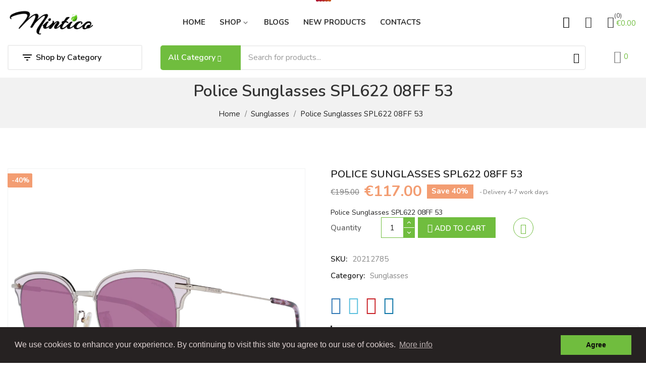

--- FILE ---
content_type: text/html; charset=utf-8
request_url: https://mintico.lt/en/sunglasses/police-sunglasses-spl622-08ff-53.html
body_size: 20007
content:
<!doctype html><html lang="en"><head><meta charset="utf-8"><meta http-equiv="x-ua-compatible" content="ie=edge"><link rel="canonical" href="https://mintico.lt/en/sunglasses/police-sunglasses-spl622-08ff-53.html"><title>Police Sunglasses SPL622 08FF 53</title><meta name="description" content="Police Sunglasses SPL622 08FF 53"><meta name="keywords" content="buy, sunglasses, police, spl622, 08ff"><link rel="alternate" href="https://mintico.lt/en/sunglasses/police-sunglasses-spl622-08ff-53.html" hreflang="en-us"><link rel="alternate" href="https://mintico.lt/lt/akiniai-nuo-saules/police-akiniai-nuo-saules-spl622-08ff-53.html" hreflang="lt-lt"><meta name="viewport" content="width=device-width, initial-scale=1"><link rel="icon" type="image/vnd.microsoft.icon" href="/img/favicon.ico?1627535212"><link rel="shortcut icon" type="image/x-icon" href="/img/favicon.ico?1627535212"><link rel='dns-prefetch' href='//fonts.gstatic.com' /><link rel='dns-prefetch' href='//fonts.googleapis.com' /><link rel='dns-prefetch' href='//cdnjs.cloudflare.com' /><link rel='dns-prefetch' href='//s.w.org' /><link href="https://fonts.googleapis.com/css2?family=Playfair+Display:ital,wght@1,400;1,500;1,600&display=swap" rel="stylesheet"><link href="https://fonts.googleapis.com/css?family=Nunito:300,300i,400,400i,500.500i,600,600i,700,700i&display=swap" rel="stylesheet"><link rel="stylesheet" href="https://mintico.lt/themes/bionas_organic1/assets/cache/theme-0b0f7e1044.css" type="text/css" media="all"><link href="https://mintico.lt/modules/dor_themeoptions/css/color/70bd3e.css" rel="stylesheet" type="text/css"/> <script type="text/javascript">var DOR = {"dorHeaderSkin":"header01","dorCategoryCols":"proCateCol1","dorDetailCols":"proDetailCol1","dorMiniCartStyle":"1","dorDetailMainImage":"bottom","dorDetailThumbImagePerPage":"5","dorFloatHeader":1,"dorSubscribe":0,"dorOptReload":1,"dorCategoryShow":"grid","dorLazyloading":"0","dorZoomImage":"0","id_shop":1};
        var ETS_ABANCART_BACKGROUND_COLOR = "#ff0000";
        var ETS_ABANCART_BROWSER_TAB_ENABLED = 1;
        var ETS_ABANCART_CAMPAIGNS = false;
        var ETS_ABANCART_CLOSE_TITLE = "Close";
        var ETS_ABANCART_COOKIE_CAMPAIGNS = [];
        var ETS_ABANCART_COPIED_MESSAGE = "Copied";
        var ETS_ABANCART_HAS_BROWSER = false;
        var ETS_ABANCART_LINK_AJAX = "https:\/\/mintico.lt\/en\/module\/ets_abandonedcart\/request";
        var ETS_ABANCART_LINK_SHOPPING_CART = "https:\/\/mintico.lt\/en\/my-shopping-carts";
        var ETS_ABANCART_PRODUCT_TOTAL = 0;
        var ETS_ABANCART_TEXT_COLOR = "#ffffff";
        var ETS_AC_LINK_SUBMIT_LEAD_FORM = "https:\/\/mintico.lt\/en\/lead\/";
        var all_rules_in_line = 0;
        var count_gift_when_all_rules_in_line = 10;
        var dariqueExclURLS = "module\/ps_shoppingcart\/ajax,cart?update";
        var dariqueGiftCountInRow = "5";
        var dariqueModuleLink = "https:\/\/mintico.lt\/en\/module\/darique\/account?action=reorder&id_order=";
        var dariqueOrderList = "";
        var dariquePath = "\/modules\/darique\/";
        var dpd_carrier_ids = [];
        var is_opc_method = "false";
        var lapinas_img = "https:\/\/mintico.lt\/modules\/dpdbaltics\/views\/img\/lapinas.png";
        var lapinas_text = "Sustainable";
        var mustlogin_msg = "You must be logged in to manage your wishlist.";
        var prestashop = {"cart":{"products":[],"totals":{"total":{"type":"total","label":"Total","amount":0,"value":"\u20ac0.00"},"total_including_tax":{"type":"total","label":"Total (tax incl.)","amount":0,"value":"\u20ac0.00"},"total_excluding_tax":{"type":"total","label":"Total (tax excl.)","amount":0,"value":"\u20ac0.00"}},"subtotals":{"products":{"type":"products","label":"Subtotal","amount":0,"value":"\u20ac0.00"},"discounts":null,"shipping":{"type":"shipping","label":"Shipping","amount":0,"value":"Free"},"tax":{"type":"tax","label":"Included taxes","amount":0,"value":"\u20ac0.00"}},"products_count":0,"summary_string":"0 items","vouchers":{"allowed":1,"added":[]},"discounts":[],"minimalPurchase":0,"minimalPurchaseRequired":""},"currency":{"name":"Euro","iso_code":"EUR","iso_code_num":"978","sign":"\u20ac"},"customer":{"lastname":null,"firstname":null,"email":null,"birthday":null,"newsletter":null,"newsletter_date_add":null,"optin":null,"website":null,"company":null,"siret":null,"ape":null,"is_logged":false,"gender":{"type":null,"name":null},"addresses":[]},"language":{"name":"English (English)","iso_code":"en","locale":"en-US","language_code":"en-us","is_rtl":"0","date_format_lite":"m\/d\/Y","date_format_full":"m\/d\/Y H:i:s","id":1},"page":{"title":"","canonical":null,"meta":{"title":"Police Sunglasses SPL622 08FF 53","description":"Police Sunglasses SPL622 08FF 53","keywords":"buy, sunglasses, police, spl622, 08ff","robots":"index"},"page_name":"product","body_classes":{"lang-en":true,"lang-rtl":false,"country-LT":true,"currency-EUR":true,"layout-full-width":true,"page-product":true,"tax-display-disabled":true,"product-id-2035":true,"product-Police Sunglasses SPL622 08FF 53":true,"product-id-category-30":true,"product-id-manufacturer-0":true,"product-id-supplier-1":true,"product-available-for-order":true},"admin_notifications":[]},"shop":{"name":"Mintico","logo":"\/img\/mintico-logo-1627535212.jpg","stores_icon":"\/img\/logo_stores.png","favicon":"\/img\/favicon.ico"},"urls":{"base_url":"https:\/\/mintico.lt\/","current_url":"https:\/\/mintico.lt\/en\/sunglasses\/police-sunglasses-spl622-08ff-53.html","shop_domain_url":"https:\/\/mintico.lt","img_ps_url":"https:\/\/mintico.lt\/img\/","img_cat_url":"https:\/\/mintico.lt\/img\/c\/","img_lang_url":"https:\/\/mintico.lt\/img\/l\/","img_prod_url":"https:\/\/mintico.lt\/img\/p\/","img_manu_url":"https:\/\/mintico.lt\/img\/m\/","img_sup_url":"https:\/\/mintico.lt\/img\/su\/","img_ship_url":"https:\/\/mintico.lt\/img\/s\/","img_store_url":"https:\/\/mintico.lt\/img\/st\/","img_col_url":"https:\/\/mintico.lt\/img\/co\/","img_url":"https:\/\/mintico.lt\/themes\/bionas_organic1\/assets\/img\/","css_url":"https:\/\/mintico.lt\/themes\/bionas_organic1\/assets\/css\/","js_url":"https:\/\/mintico.lt\/themes\/bionas_organic1\/assets\/js\/","pic_url":"https:\/\/mintico.lt\/upload\/","pages":{"address":"https:\/\/mintico.lt\/en\/address","addresses":"https:\/\/mintico.lt\/en\/addresses","authentication":"https:\/\/mintico.lt\/en\/login","cart":"https:\/\/mintico.lt\/en\/cart","category":"https:\/\/mintico.lt\/en\/index.php?controller=category","cms":"https:\/\/mintico.lt\/en\/index.php?controller=cms","contact":"https:\/\/mintico.lt\/en\/contact-us","discount":"https:\/\/mintico.lt\/en\/discount","guest_tracking":"https:\/\/mintico.lt\/en\/guest-tracking","history":"https:\/\/mintico.lt\/en\/order-history","identity":"https:\/\/mintico.lt\/en\/identity","index":"https:\/\/mintico.lt\/en\/","my_account":"https:\/\/mintico.lt\/en\/my-account","order_confirmation":"https:\/\/mintico.lt\/en\/order-confirmation","order_detail":"https:\/\/mintico.lt\/en\/index.php?controller=order-detail","order_follow":"https:\/\/mintico.lt\/en\/order-follow","order":"https:\/\/mintico.lt\/en\/order","order_return":"https:\/\/mintico.lt\/en\/index.php?controller=order-return","order_slip":"https:\/\/mintico.lt\/en\/credit-slip","pagenotfound":"https:\/\/mintico.lt\/en\/page-not-found","password":"https:\/\/mintico.lt\/en\/password-recovery","pdf_invoice":"https:\/\/mintico.lt\/en\/index.php?controller=pdf-invoice","pdf_order_return":"https:\/\/mintico.lt\/en\/index.php?controller=pdf-order-return","pdf_order_slip":"https:\/\/mintico.lt\/en\/index.php?controller=pdf-order-slip","prices_drop":"https:\/\/mintico.lt\/en\/prices-drop","product":"https:\/\/mintico.lt\/en\/index.php?controller=product","search":"https:\/\/mintico.lt\/en\/search","sitemap":"https:\/\/mintico.lt\/en\/sitemap","stores":"https:\/\/mintico.lt\/en\/stores","supplier":"https:\/\/mintico.lt\/en\/supplier","register":"https:\/\/mintico.lt\/en\/login?create_account=1","order_login":"https:\/\/mintico.lt\/en\/order?login=1"},"alternative_langs":{"en-us":"https:\/\/mintico.lt\/en\/sunglasses\/police-sunglasses-spl622-08ff-53.html","lt-lt":"https:\/\/mintico.lt\/lt\/akiniai-nuo-saules\/police-akiniai-nuo-saules-spl622-08ff-53.html"},"theme_assets":"\/themes\/bionas_organic1\/assets\/","actions":{"logout":"https:\/\/mintico.lt\/en\/?mylogout="},"no_picture_image":{"bySize":{"cart_default":{"url":"https:\/\/mintico.lt\/img\/p\/en-default-cart_default.jpg","width":125,"height":125},"small_default":{"url":"https:\/\/mintico.lt\/img\/p\/en-default-small_default.jpg","width":350,"height":350},"medium_default":{"url":"https:\/\/mintico.lt\/img\/p\/en-default-medium_default.jpg","width":550,"height":550},"home_default":{"url":"https:\/\/mintico.lt\/img\/p\/en-default-home_default.jpg","width":550,"height":550},"large_default":{"url":"https:\/\/mintico.lt\/img\/p\/en-default-large_default.jpg","width":1000,"height":1000}},"small":{"url":"https:\/\/mintico.lt\/img\/p\/en-default-cart_default.jpg","width":125,"height":125},"medium":{"url":"https:\/\/mintico.lt\/img\/p\/en-default-medium_default.jpg","width":550,"height":550},"large":{"url":"https:\/\/mintico.lt\/img\/p\/en-default-large_default.jpg","width":1000,"height":1000},"legend":""}},"configuration":{"display_taxes_label":false,"display_prices_tax_incl":true,"is_catalog":false,"show_prices":true,"opt_in":{"partner":false},"quantity_discount":{"type":"discount","label":"Discount"},"voucher_enabled":1,"return_enabled":0},"field_required":[],"breadcrumb":{"links":[{"title":"Home","url":"https:\/\/mintico.lt\/en\/"},{"title":"Sunglasses","url":"https:\/\/mintico.lt\/en\/sunglasses\/"},{"title":"Police Sunglasses SPL622 08FF 53","url":"https:\/\/mintico.lt\/en\/sunglasses\/police-sunglasses-spl622-08ff-53.html"}],"count":3},"link":{"protocol_link":"https:\/\/","protocol_content":"https:\/\/"},"time":1765246129,"static_token":"5fbab8f6b47db7c02bd4887ebb6ba9a0","token":"d15c90d782f283418da772f5e3356bd5"};
        var psr_icon_color = "#70BD3E";
        var shop_id = 1;
        var success_msg = "The product was successfully added to your wishlist.";</script> <meta data-module="adp-microdatos-opengraph-begin_p17v2.2.17" /><meta property="og:url" content="https://mintico.lt/en/sunglasses/police-sunglasses-spl622-08ff-53.html" /><meta property="og:title" content="Police Sunglasses SPL622 08FF 53" /><meta property="og:description" content="Police Sunglasses SPL622 08FF 53" /><meta property="og:site_name" content="Mintico" /><meta property="og:locale" content="en_us" /><meta property="og:locale:alternate" content="lt_lt" /><meta property="og:type" content="product" /><meta property="product:retailer_item_id" content="2035"/><meta property="og:image" content="https://mintico.lt/8845-large_default/police-sunglasses-spl622-08ff-53.jpg"/><meta property="og:image:type" content="image/jpeg"/><meta property="og:image:width" content="1000"/><meta property="og:image:height" content="1000"/><meta property="og:image:alt" content="Police Sunglasses SPL622 08FF 53"/><meta property="product:availability" content="in stock"/><meta property="product:condition" content="new" /><meta property="product:price:amount" content="117.00" /><meta property="product:price:currency" content="EUR" /><meta name="twitter:card" content="summary_large_image"><meta name="twitter:title" content="Police Sunglasses SPL622 08FF 53"><meta name="twitter:description" content="Police Sunglasses SPL622 08FF 53"><meta property="twitter:image" content="https://mintico.lt/8845-large_default/police-sunglasses-spl622-08ff-53.jpg"/><meta property="twitter:image:alt" content="Police Sunglasses SPL622 08FF 53"/><meta name="twitter:site" content="Mintico"><meta name="twitter:creator" content="Mintico"><meta name="twitter:domain" content="https://mintico.lt/en/sunglasses/police-sunglasses-spl622-08ff-53.html"><meta data-module="adp-microdatos-opengraph-end_p17v2.2.17" />  <script type="application/ld+json" id="adpmicrodatos-organization-ps17v2.2.17">{
    "@context": "http://schema.org",
    "@type" : "Organization",
    "name" : "Mintico",
    "url" : "https://mintico.lt/",
    "logo" : [
    	{

    	"@type" : "ImageObject",
    	"url" : "https://mintico.lt/img/mintico-logo-1627535212.jpg"
    	}
    ],
    "email" : "noreply@mintico.lt"
			,"address": {
	    "@type": "PostalAddress",
	    "addressLocality": "Klaip\u0117da",
	    "postalCode": "91120",
	    "streetAddress": "Rumpi\u0161k\u0117s g.  29-29",
	    "addressRegion": "",
	    "addressCountry": "LT"
	}
			,"contactPoint" : [
		{
			"@type" : "ContactPoint",
	    	"telephone" : "+37062666288",
	    	"contactType" : "customer service",
			"contactOption": "TollFree",
	    	"availableLanguage": [ 
	    			    				    				"English (English)"
	    				    			    				    				,"lietuvių kalba (Lithuanian)"
	    				    			    	]
	    } 
	]
	}</script>  <script type="application/ld+json" id="adpmicrodatos-webpage-ps17v2.2.17">{
    "@context": "http://schema.org",
    "@type" : "WebPage",
    "isPartOf": [{
        "@type":"WebSite",
        "url":  "https://mintico.lt/en/",
        "name": "Mintico"
    }],
    "name": "Police Sunglasses SPL622 08FF 53",
    "url": "https://mintico.lt/en/sunglasses/police-sunglasses-spl622-08ff-53.html"
}</script>  <script type="application/ld+json" id="adpmicrodatos-breadcrumblist-ps17v2.2.17">{
        "itemListElement": [
            {
                "item": "https://mintico.lt/en/",
                "name": "Shop",
                "position": 1,
                "@type": "ListItem"
            }, 
            {
                "item": "https://mintico.lt/en/sunglasses/",
                "name": "Sunglasses",
                "position": 2,
                "@type": "ListItem"
            } 
        ],
        "@context": "https://schema.org/",
        "@type": "BreadcrumbList"
    }</script>  <script type="application/ld+json" id="adpmicrodatos-product-ps17v2.2.17">{
    "name": "Police Sunglasses SPL622 08FF 53",
    "image": ["https:\/\/mintico.lt\/8845-large_default\/police-sunglasses-spl622-08ff-53.jpg"],
    "url": "https://mintico.lt/en/sunglasses/police-sunglasses-spl622-08ff-53.html",
    "productID": "2035",
    "gtin13": "190605044322",
    "category": "sunglasses",
    "sku": "20212785",
    "description": "Police Sunglasses SPL622 08FF 53 ",
    "offers": {
        "availability": "https://schema.org/InStock",
 
        "price": "117.00",
        "priceCurrency": "EUR",
        "url": "https://mintico.lt/en/sunglasses/police-sunglasses-spl622-08ff-53.html",
              "itemCondition": "https://schema.org/NewCondition",
                "seller":{
            "name": "Mintico",
            "@type": "Organization"
        },
          "@type": "Offer"
  },    "@context": "https://schema.org/",
    "@type": "Product"
}</script> <script type="text/javascript">var sp_link_base ='https://mintico.lt';</script> <script type="text/javascript">function renderDataAjax(jsonData)
{
    for (var key in jsonData) {
	    if(key=='java_script')
        {
            $('body').append(jsonData[key]);
        }
        else
            if($('#ets_speed_dy_'+key).length)
            {
                if($('#ets_speed_dy_'+key+' #layer_cart').length)
                {
                    $('#ets_speed_dy_'+key).before($('#ets_speed_dy_'+key+' #layer_cart').clone());
                    $('#ets_speed_dy_'+key+' #layer_cart').remove();
                    $('#layer_cart').before('<div class="layer_cart_overlay"></div>');
                }
                $('#ets_speed_dy_'+key).replaceWith(jsonData[key]);  
            }
              
    }
    if($('#header .shopping_cart').length && $('#header .cart_block').length)
    {
        var shopping_cart = new HoverWatcher('#header .shopping_cart');
        var cart_block = new HoverWatcher('#header .cart_block');
        $("#header .shopping_cart a:first").hover(
    		function(){
    			if (ajaxCart.nb_total_products > 0 || parseInt($('.ajax_cart_quantity').html()) > 0)
    				$("#header .cart_block").stop(true, true).slideDown(450);
    		},
    		function(){
    			setTimeout(function(){
    				if (!shopping_cart.isHoveringOver() && !cart_block.isHoveringOver())
    					$("#header .cart_block").stop(true, true).slideUp(450);
    			}, 200);
    		}
    	);
    }
    if(typeof jsonData.custom_js!== undefined && jsonData.custom_js)
        $('head').append('<script src="'+sp_link_base+'/modules/ets_superspeed/views/js/script_custom.js">');
}</script> <style>.layered_filter_ul .radio,.layered_filter_ul .checkbox {
    display: inline-block;
}
.ets_speed_dynamic_hook .cart-products-count{
    display:none!important;
}
.ets_speed_dynamic_hook .ajax_cart_quantity ,.ets_speed_dynamic_hook .ajax_cart_product_txt,.ets_speed_dynamic_hook .ajax_cart_product_txt_s{
    display:none!important;
}
.ets_speed_dynamic_hook .shopping_cart > a:first-child:after {
    display:none!important;
}</style><style type="text/css">/***Header****/
            html, body,
        .wmBox_closeBtn p,
        .dor-megamenu #dor-top-menu .widget-heading.title_block .img{
            font-family: 'Nunito', sans-serif;
        }
        		
    	        		
	/****Footer****/
					

    /*****Mega Menu*****/
                            
    
    
    
                        /*****End Mega Menu*****/</style> <script async src="https://www.googletagmanager.com/gtag/js?id=UA-192979387-1"></script> <script>window.dataLayer = window.dataLayer || [];
    function gtag(){dataLayer.push(arguments);}
    gtag('js', new Date());
    gtag(
      'config',
      'UA-192979387-1',
      {
        'debug_mode':false
                              }
    );</script> <meta name="verify-paysera" content="5e8398a7cb8d83365755b69384a185a1"> <script>window.addEventListener("load", function(){
            window.cookieconsent.initialise({
                "palette": {
                    "popup": {
                        "background": "#262222",
                        "text": "#e0d4d4"
                    },
                    "button": {
                                                "background": "#70bd3e",
                        "text": "#0d0b0b"
                                            }
                },
                                                                                                                "content": {
                    "message": "We use cookies to enhance your experience. By continuing to visit this site you agree to our use of cookies.",
                    "dismiss": "Agree",
                    "link": "More info",
                    "href": "https://mintico.lt/en/content/privacy-policy.html"
                                    }
            })});</script> <script type="text/javascript">const ETS_AC_TRANS = {};
    ETS_AC_TRANS.captchv2_invalid = "Please verify captcha";</script> <script type="text/javascript">var psv = 1.7;
        var popup_login_enable_popup_login = '';
        var enable_responsive = '1';
        var resize_start_point = 400;
        var enable_facebook_login = '0';
        var facebook_app_id = '';
        var gp_client_id = '';
        var enable_google_login = '';
        var pn_social_redirect = 'no_redirect';
        var my_account_url = 'https://mintico.lt/en/my-account';
        var home_content_type = 'image';
        var home_popup_enable = Boolean();

        var exit_content_type = 'html';
        var exit_popup_enable = Boolean();
        var product_content_type = 'html';
        var product_popup_enable = Boolean();
        var category_content_type  = 'html';
        var category_popup_enable = Boolean();
        var custom_content_type = 'html';
        var custom_popup_enable = Boolean();
        var controller_name = 'product';
        var popup_secure_key = 'a049904063a94cf4e39b8c6efaf3b097';
        var popup_sc_front_controller_dir = 'https://mintico.lt/en/module/popupnotification/connect?content_only=1';
        var popup_sc_loader = 'https://mintico.lt/modules/popupnotification/images/spinner.gif';
        var baseDir =   prestashop.urls.base_url  ;
        var pn_back_url = 'https://mintico.lt/en/';</script> <style type="text/css">@media (max-width: 200px) {
        .mfp-wrap, .mfp-bg{
            display: none;
        }
     }</style><meta content="product"><meta content="https://mintico.lt/en/sunglasses/police-sunglasses-spl622-08ff-53.html"><meta content="Police Sunglasses SPL622 08FF 53"><meta content="Mintico"><meta content="Police Sunglasses SPL622 08FF 53"><meta content="https://mintico.lt/8845-large_default/police-sunglasses-spl622-08ff-53.jpg"><meta content="96.694215"><meta content="EUR"><meta content="117"><meta content="EUR"><meta name="google-site-verification" content="6NhPuC8bKHnTlZ5ed-2dy0N16KueegcpbQlXXLh7dAA"></head><body id="product" class="lang-en country-lt currency-eur layout-full-width page-product tax-display-disabled product-id-2035 product-police-sunglasses-spl622-08ff-53 product-id-category-30 product-id-manufacturer-0 product-id-supplier-1 product-available-for-order miniCartv1 dor-full dor-mobile-header-bottom"><div class="dor-page-loading"><div id="loader"></div><div class="loader-section section-left"></div><div class="loader-section section-right"></div></div> <main class="dormain dor-item-style1 dor-proCateCol1 dor-category-column-4 dor-product-thumb-position-bottom dorproDetailCol1"><header id="header" class="header01"><div id="dor-header-style1" class="dor-header-styles"><div class="header-banner"></div> <nav class="header-nav"><div class="dor-topbar-main"><div class="dor-topbar-header"> <span class="dor-html-block" data-hook="topbarDorado1"></span></div></div> </nav><div class="header-top"><div class="container"><div class="row"><div class="dor-w-logo" id="_desktop_logo"> <a href="https://mintico.lt/"> <img class="logo img-responsive" src="/img/mintico-logo-1627535212.jpg" alt="Mintico"> </a></div><div class="dor-header-top-menu position-static"> <nav class="dor-megamenu col-lg-12 col-sx-12 col-sm-12"><div class="navbar navbar-default " role="navigation"><div class="navbar-header"> <button type="button" class="navbar-toggle open_menu"> <i class="material-icons">&#xE8FE;</i> </button></div><div id="dor-top-menu" class="dor-mega-menu"><div class="close_menu" style="display:none;"> <span class="btn-close"><i class="material-icons">&#xE14C;</i></span></div><div class="mobile-logo-menu hidden-lg hidden-md"> <a href="https://mintico.lt/" title="Mintico"> <img class="logo img-responsive" src="/themes/bionas_organic1/assets/dorado/img/logo-menu.png" alt="Mintico"/> </a></div><ul class="nav navbar-nav megamenu"><li class=" "><a target="_self" data-rel="2" href="https://mintico.lt/en/"><span class="menu-title">Home</span></a></li><li class="dor-component-bg parent dropdown aligned-fullwidth"><a class="dropdown-toggle" data-toggle="dropdown" target="_blank" data-rel="9" href="https://mintico.lt/en/shop/"><span class="menu-title">Shop</span><b class="caret material-icons">keyboard_arrow_down</b></a><span class="caretmobile hidden"></span><ul class="dropdown-menu level1 megamenu-content" role="menu" style="width:300px;"><li><div class="row"><div class="col-sm-2"><div class="widget-content"><div class="widget-links block "><div class="widget-heading title_block"> <a href="#" onclick="return false" class="img link-cate-custom"> Optical Frames </a> <span class="caretmobile hidden"></span></div><div class="widget-inner block_content"><div id="tabs1126077532" class="panel-group"><ul class="nav-links" data-id="myTab"><li class="link-row-0 type-link-default"> <a href="https://mintico.lt/en/29-frames/" > <i class=''></i>All Eyeglasses </a></li><li class="link-row-1 type-link-default"> <a href="https://mintico.lt/en/46-womens-eyeglasses/" > <i class=''></i>Women's Eyeglasses </a></li><li class="link-row-2 type-link-default"> <a href="https://mintico.lt/en/47-mens-eyeglasses/" > <i class=''></i>Men's Eyeglasses </a></li><li class="link-row-3 type-link-default"> <a href="https://mintico.lt/en/48-unisex-eyeglasses/" > <i class=''></i>Unisex Eyeglasses </a></li></ul></div></div></div></div></div><div class="col-sm-2"><div class="widget-content"><div class="widget-links block "><div class="widget-heading title_block"> <a href="#" onclick="return false" class="img link-cate-custom"> Sunglasses </a> <span class="caretmobile hidden"></span></div><div class="widget-inner block_content"><div id="tabs242769905" class="panel-group"><ul class="nav-links" data-id="myTab"><li class="link-row-0 type-link-default"> <a href="https://mintico.lt/en/30-sunglasses/" > <i class=''></i>All Sun Glasses </a></li><li class="link-row-1 type-link-default"> <a href="https://mintico.lt/en/49-womens-sunglasses/" > <i class=''></i>Women's Sunglasses </a></li><li class="link-row-2 type-link-default"> <a href="https://mintico.lt/en/50-mens-sunglasses/" > <i class=''></i>Men's Sunglasses </a></li><li class="link-row-3 type-link-default"> <a href="https://mintico.lt/en/51-unisex-sunglasses/" > <i class=''></i>Unisex Sunglasses </a></li></ul></div></div></div></div></div><div class="col-sm-2"><div class="widget-content"><div class="widget-links block "><div class="widget-heading title_block"> <a href="#" onclick="return false" class="img link-cate-custom"> Perfumes </a> <span class="caretmobile hidden"></span></div><div class="widget-inner block_content"><div id="tabs308847170" class="panel-group"><ul class="nav-links" data-id="myTab"><li class="link-row-0 type-link-default"> <a href="https://mintico.lt/en/41-perfumes/" > <i class=''></i>All Perfumes </a></li><li class="link-row-1 type-link-default"> <a href="https://mintico.lt/en/42-perfumes-for-women/" > <i class=''></i>Perfumes for Women </a></li><li class="link-row-2 type-link-default"> <a href="https://mintico.lt/en/43-perfumes-for-men/" > <i class=''></i>Perfumes for Men </a></li><li class="link-row-3 type-link-default"> <a href="https://mintico.lt/en/44-unisex-perfumes/" > <i class=''></i>Unisex Perfumes </a></li><li class="link-row-4 type-link-default"> <a href="https://mintico.lt/en/45-home-fragrances/" > <i class=''></i>Home Fragrances </a></li></ul></div></div></div></div></div><div class="col-sm-2"><div class="widget-content"><div class="widget-links block "><div class="widget-heading title_block"> <a href="#" onclick="return false" class="img link-cate-custom"> Watches </a> <span class="caretmobile hidden"></span></div><div class="widget-inner block_content"><div id="tabs742424016" class="panel-group"><ul class="nav-links" data-id="myTab"><li class="link-row-0 type-link-default"> <a href="https://mintico.lt/en/31-watches/" > <i class=''></i>All Watches </a></li><li class="link-row-1 type-link-default"> <a href="https://mintico.lt/en/52-womens-watches/" > <i class=''></i>Women's Watches </a></li><li class="link-row-2 type-link-default"> <a href="https://mintico.lt/en/53-mens-watches/" > <i class=''></i>Men's Watches </a></li></ul></div></div></div></div></div><div class="col-sm-2"><div class="widget-content"><div class="widget-links block "><div class="widget-heading title_block"> <a href="#" onclick="return false" class="img link-cate-custom"> Jewelry </a> <span class="caretmobile hidden"></span></div><div class="widget-inner block_content"><div id="tabs581311879" class="panel-group"><ul class="nav-links" data-id="myTab"><li class="link-row-0 type-link-default"> <a href="https://mintico.lt/en/40-jewelry/" > <i class=''></i>All Jewelry </a></li></ul></div></div></div></div></div><div class="col-sm-2"><div class="widget-content"><div class="widget-links block "><div class="widget-heading title_block"> <a href="#" onclick="return false" class="img link-cate-custom"> Bags </a> <span class="caretmobile hidden"></span></div><div class="widget-inner block_content"><div id="tabs696375387" class="panel-group"><ul class="nav-links" data-id="myTab"><li class="link-row-0 type-link-default"> <a href="https://mintico.lt/en/27-bags/" > <i class=''></i>All Bags </a></li></ul></div></div></div></div></div></div></li></ul></li><li class=" "><a target="_self" data-rel="6" href="https://mintico.lt/en/blogs.html"><span class="menu-title">Blogs</span></a></li><li class=" "><a target="_self" data-rel="7" href="https://mintico.lt/en/new-products"><span class="menu-title">New Products</span></a></li><li class=" "><a target="_self" data-rel="8" href="https://mintico.lt/en/contact-us"><span class="menu-title">Contacts</span></a></li></ul></div></div> </nav><div class="clearfix"></div></div><div class="dor-header-top-options"><div class="dor-header-selection"> <button class="dor-header-selection-icon"><i class="organie-market-settings"></i></button><div id="dor-header-selection-content"></div></div><div id="_desktop_language_selector"><div class="language-selector-wrapper"> <span id="language-selector-label" class="hidden-md-up">Language:</span><div class="language-selector dropdown js-dropdown"> <span class="language-flag-choosed"><img alt="English" src="https://mintico.lt/img/l/1.jpg" /></span> <button data-toggle="dropdown" class="hidden-sm-down btn-unstyle" aria-haspopup="true" aria-expanded="false" aria-label="Language dropdown"> <span class="expand-more">English</span> <i class="material-icons">expand_more</i> </button><ul class="dropdown-menu hidden-sm-down" aria-labelledby="language-selector-label"><li class="current" > <a href="https://mintico.lt/en/sunglasses/police-sunglasses-spl622-08ff-53.html" class="dropdown-item" data-iso-code="en"> <img alt="en" height="11" src="https://mintico.lt/img/l/1.jpg" width="16" /> <span>English</span> </a></li><li > <a href="https://mintico.lt/lt/akiniai-nuo-saules/police-akiniai-nuo-saules-spl622-08ff-53.html" class="dropdown-item" data-iso-code="lt"> <img alt="lt" height="11" src="https://mintico.lt/img/l/2.jpg" width="16" /> <span>lietuvių kalba</span> </a></li></ul> <select class="link hidden-md-up" aria-labelledby="language-selector-label"><option value="https://mintico.lt/en/sunglasses/police-sunglasses-spl622-08ff-53.html" selected="selected" data-iso-code="en"> English</option><option value="https://mintico.lt/lt/akiniai-nuo-saules/police-akiniai-nuo-saules-spl622-08ff-53.html" data-iso-code="lt"> lietuvių kalba</option> </select></div></div></div><div id="_desktop_user_info"><div class="user-info"> <button type="button" class="icon-user-info"><i class="organie-market-user-3"></i></button><ul class="dropdown-menu-user-info"><li></li><li><a class="link-myaccount" href="https://mintico.lt/en/my-account" title="View my customer account"><i class="organie-market-user-8"></i><span>My account</span></a></li><li><a class="link-mycart" href="https://mintico.lt/en/cart?action=show" title="My cart"><i class="organie-market-cart"></i><span>My cart</span></a></li><li><a class="link-wishlist wishlist_block" href="https://mintico.lt/en/wishlist" title="My wishlist"><i class="organie-market-wishlist-1"></i><span>My wishlist</span></a></li><li class="last-customer-signin"> <a href="https://mintico.lt/en/my-account" title="Log in to your customer account" rel="nofollow" > <span class="sign-in-txt"><i class="organie-market-user-profile"></i>Sign in</span> </a></li></ul></div></div><div id="_desktop_cart"><div class="blockcart cart-preview inactive" data-refresh-url="//mintico.lt/en/module/ps_shoppingcart/ajax"><div class="header"> <i class="organie-market-cart"></i> <span class="total-price-value-mini-cart">€0.00</span> <span class="hidden-sm-down mini-cart-txt">Cart</span> <span class="cart-products-count">(0)</span></div><div class="body body-minicart none-minicart"> <button type="button" id="close-mini-cart"><i class="material-icons">clear</i></button><div class="header-title-mini-cart"><div class="header-mini-cart-text"><h2>Mintico</h2></div></div><div id="cart-mini-content-lists" class="scroll-div-cart"><ul class="minicart-product-lists"></ul><div class="mini-cart-footer"><div class="cart-subtotals"><div class="products"> <span class="label">Subtotal</span> <span class="value">€0.00</span></div><div class="shipping"> <span class="label">Shipping</span> <span class="value">Free</span></div><div class="tax"> <span class="label">Included taxes</span> <span class="value">€0.00</span></div></div><div class="cart-total"> <span class="label">Total</span> <span class="value">€0.00</span></div><div class="button-act-minicart"> <a rel="nofollow" href="//mintico.lt/en/cart?action=show" class="mini-cart-view clearfix">View cart</a> <a rel="nofollow" href="https://mintico.lt/en/order" class="mini-cart-checkout clearfix">Checkout</a></div></div><div class="no-item-cart"> <span class="no-items">There are no more items in your cart</span></div><div class="no-item-cart-ajax hidden"> <span class="no-items">There are no more items in your cart</span></div><div id="custom-block-mini-cart"></div></div></div></div></div></div></div><div class="row"><div id="dor-verticalmenu" class="block block-info nopadding"><div class="dor-vertical-title"><div class="vertical-menu-head"><div class="vertical-menu-head-inner"><div class="vertical-menu-head-wrapper"><div class="fa-icon-menu"><i class="material-icons">&#xE152;</i></div><h3 class="dor_title_block"><span>Shop by Category</span></h3></div></div></div></div><div class="dor-verticalmenu block_content" style="display:none;"><div class="navbar navbar-default"><div class="controll-vertical-mobile clearfix hidden"><div class="navbar-header vertical-menu-header hidden"> <button type="button" class="navbar-toggle open_menu"> <i class="material-icons">&#xE8FE;</i> </button></div><div class="close_menu_vertical" style="display:none;"> <span class="btn-close"><i class="material-icons">&#xE14C;</i></span></div><div class="mobile-logo-menu hidden-lg hidden-md"> <a href="https://mintico.lt/" title="Mintico"> <img class="logo img-responsive" src="/themes/bionas_organic1/assets/dorado/img/logo-menu.png" alt="Mintico"/> </a></div></div><div class="verticalmenu" role="navigation"><div class="navbar-header"><div class="navbar-collapse navbar-ex1-collapse"><ul class="nav navbar-nav verticalmenu"><li class="dor-type-static parent dropdown aligned-left"><a class="dropdown-toggle-" data-toggle="dropdown-" target="_self" href="https://mintico.lt/en/frames/"><span class="menu-title 123">Optical Frames</span></a><span class="expand dropdown-toggle" data-toggle="dropdown"><b class="caret"></b></span><ul class="dropdown-menu level1 verticalmenu-content" role="menu" style="width:600px;"><li><div class="row"><div class="col-sm-6"><div class="widget-content"><div class="widget-links block"><div class="widget-heading title_block"> <a href="#" onclick="return false" class="link-cate-custom"> By gender </a> <span class="expand dropdown-toggle" data-toggle="dropdown" aria-expanded="true"><b class="caret"></b></span></div><div class="widget-inner block_content"><div id="tabs1393492707" class="panel-group"><ul class="nav-links" data-id="myTab"><li class="type-link-default"> <a href="https://mintico.lt/en/46-womens-eyeglasses/" > Women </a></li><li class="type-link-default"> <a href="https://mintico.lt/en/47-mens-eyeglasses/" > Men </a></li><li class="type-link-default"> <a href="https://mintico.lt/en/48-unisex-eyeglasses/" > Unisex </a></li><li class="type-link-default"> <a href="#" > </a></li></ul></div></div></div></div></div><div class="col-sm-6"><div class="widget-content"><div class="widget-links block"><div class="widget-heading title_block"> <a href="#" onclick="return false" class="link-cate-custom"> By brand </a> <span class="expand dropdown-toggle" data-toggle="dropdown" aria-expanded="true"><b class="caret"></b></span></div><div class="widget-inner block_content"><div id="tabs2137203461" class="panel-group"><ul class="nav-links" data-id="myTab"><li class="type-link-default"> <a href="https://mintico.lt/en/107-carolina-herrera/" > Carolina Herrera </a></li><li class="type-link-default"> <a href="https://mintico.lt/en/55-dsquared2/" > Dsquared2 </a></li><li class="type-link-default"> <a href="https://mintico.lt/en/56-emilio-pucci/" > Emilio Pucci </a></li><li class="type-link-default"> <a href="https://mintico.lt/en/57-guess/" > Guess </a></li><li class="type-link-default"> <a href="https://mintico.lt/en/58-porsche-design/" > Porsche Design </a></li><li class="type-link-default"> <a href="https://mintico.lt/en/59-roberto-cavalli/" > Roberto Cavalli </a></li><li class="type-link-default"> <a href="https://mintico.lt/en/60-swarovski/" > Swarovski </a></li></ul></div></div></div></div></div></div></li></ul></li><li class="dor-type-static parent dropdown aligned-left"><a class="dropdown-toggle-" data-toggle="dropdown-" target="_self" href="https://mintico.lt/en/sunglasses/"><span class="menu-title 123">Sunglasses</span></a><span class="expand dropdown-toggle" data-toggle="dropdown"><b class="caret"></b></span><ul class="dropdown-menu level1 verticalmenu-content" role="menu" style="width:600px;"><li><div class="row"><div class="col-sm-4"><div class="widget-content"><div class="widget-links block"><div class="widget-heading title_block"> <a href="#" onclick="return false" class="link-cate-custom"> By gender </a> <span class="expand dropdown-toggle" data-toggle="dropdown" aria-expanded="true"><b class="caret"></b></span></div><div class="widget-inner block_content"><div id="tabs1581088553" class="panel-group"><ul class="nav-links" data-id="myTab"><li class="type-link-main"> <a href="https://mintico.lt/en/49-womens-sunglasses/" > Women </a></li><li class="type-link-main"> <a href="https://mintico.lt/en/50-mens-sunglasses/" > Men </a></li><li class="type-link-main"> <a href="https://mintico.lt/en/51-unisex-sunglasses/" > Unisex </a></li><li class="type-link-default"> <a href="#" > </a></li></ul></div></div></div></div></div><div class="col-sm-4"><div class="widget-content"><div class="widget-links block"><div class="widget-heading title_block"> <a href="#" onclick="return false" class="link-cate-custom"> By brand A-I </a> <span class="expand dropdown-toggle" data-toggle="dropdown" aria-expanded="true"><b class="caret"></b></span></div><div class="widget-inner block_content"><div id="tabs1793797553" class="panel-group"><ul class="nav-links" data-id="myTab"><li class="type-link-default"> <a href="https://mintico.lt/en/92-bally/" > Bally </a></li><li class="type-link-default"> <a href="https://mintico.lt/en/71-benetton/" > Benetton </a></li><li class="type-link-default"> <a href="https://mintico.lt/en/108-bmw/" > BMW </a></li><li class="type-link-default"> <a href="https://mintico.lt/en/93-carolina-herrera/" > Carolina Herrera </a></li><li class="type-link-default"> <a href="https://mintico.lt/en/94-chopard/" > Chopard </a></li><li class="type-link-default"> <a href="https://mintico.lt/en/73-diesel/" > Diesel </a></li><li class="type-link-default"> <a href="https://mintico.lt/en/74-dsquared2/" > Dsquared2 </a></li><li class="type-link-default"> <a href="https://mintico.lt/en/75-emilio-pucci/" > Emilio Pucci </a></li><li class="type-link-default"> <a href="https://mintico.lt/en/76-emporio-armani/" > Emporio Armani </a></li><li class="type-link-default"> <a href="https://mintico.lt/en/95-fila/" > Fila </a></li><li class="type-link-default"> <a href="https://mintico.lt/en/96-gant/" > Gant </a></li><li class="type-link-default"> <a href="https://mintico.lt/en/77-guess/" > Guess </a></li><li class="type-link-default"> <a href="https://mintico.lt/en/78-guess-by-marciano/" > Guess by Marciano </a></li><li class="type-link-default"> <a href="#" > </a></li><li class="type-link-default"> <a href="#" > </a></li></ul></div></div></div></div></div><div class="col-sm-4"><div class="widget-content"><div class="widget-links block"><div class="widget-heading title_block"> <a href="#" onclick="return false" class="link-cate-custom"> By brand J-Z </a> <span class="expand dropdown-toggle" data-toggle="dropdown" aria-expanded="true"><b class="caret"></b></span></div><div class="widget-inner block_content"><div id="tabs168434078" class="panel-group"><ul class="nav-links" data-id="myTab"><li class="type-link-default"> <a href="https://mintico.lt/en/97-just-cavalli/" > Just Cavalli </a></li><li class="type-link-default"> <a href="https://mintico.lt/en/98-miu-miu/" > Miu Miu </a></li><li class="type-link-default"> <a href="https://mintico.lt/en/79-oakley/" > Oakley </a></li><li class="type-link-default"> <a href="https://mintico.lt/en/99-omega/" > Omega </a></li><li class="type-link-default"> <a href="https://mintico.lt/en/100-pepe-jeans/" > Pepe Jeans </a></li><li class="type-link-default"> <a href="https://mintico.lt/en/101-polaroid/" > Polaroid </a></li><li class="type-link-default"> <a href="https://mintico.lt/en/80-police/" > Police </a></li><li class="type-link-default"> <a href="https://mintico.lt/en/102-roberto-cavalli/" > Roberto Cavalli </a></li><li class="type-link-default"> <a href="https://mintico.lt/en/103-serengeti/" > Serengeti </a></li><li class="type-link-default"> <a href="https://mintico.lt/en/104-sergio-tacchini/" > Sergio Tacchini </a></li><li class="type-link-default"> <a href="https://mintico.lt/en/109-sting/" > Sting </a></li><li class="type-link-default"> <a href="https://mintico.lt/en/105-swarovski/" > Swarovski </a></li><li class="type-link-default"> <a href="https://mintico.lt/en/106-victorias-secret/" > Victoria&#039;s Secret </a></li><li class="type-link-default"> <a href="#" > </a></li><li class="type-link-default"> <a href="#" > </a></li></ul></div></div></div></div></div></div></li></ul></li><li class="dor-type-static parent dropdown aligned-left"><a class="dropdown-toggle-" data-toggle="dropdown-" target="_self" href="https://mintico.lt/en/perfumes/"><span class="menu-title 123">Perfumes</span></a><span class="expand dropdown-toggle" data-toggle="dropdown"><b class="caret"></b></span><ul class="dropdown-menu level1 verticalmenu-content" role="menu" style="width:600px;"><li><div class="row"><div class="col-sm-4"><div class="widget-content"><div class="widget-links block"><div class="widget-heading title_block"> <a href="#" onclick="return false" class="link-cate-custom"> By gender </a> <span class="expand dropdown-toggle" data-toggle="dropdown" aria-expanded="true"><b class="caret"></b></span></div><div class="widget-inner block_content"><div id="tabs28445322" class="panel-group"><ul class="nav-links" data-id="myTab"><li class="type-link-default"> <a href="https://mintico.lt/en/42-perfumes-for-women/" > For Women </a></li><li class="type-link-default"> <a href="https://mintico.lt/en/43-perfumes-for-men/" > For Men </a></li><li class="type-link-default"> <a href="https://mintico.lt/en/44-unisex-kvepalai/" > Unisex </a></li></ul></div></div></div></div></div><div class="col-sm-4"><div class="widget-content"><div class="widget-links block"><div class="widget-heading title_block"> <a href="#" onclick="return false" class="link-cate-custom"> By brand </a> <span class="expand dropdown-toggle" data-toggle="dropdown" aria-expanded="true"><b class="caret"></b></span></div><div class="widget-inner block_content"><div id="tabs931561951" class="panel-group"><ul class="nav-links" data-id="myTab"><li class="type-link-default"> <a href="https://mintico.lt/en/83-anfar/" > Anfar </a></li><li class="type-link-default"> <a href="https://mintico.lt/en/84-ard-al-khaleej/" > Ard Al Khaleej </a></li><li class="type-link-default"> <a href="https://mintico.lt/en/85-ard-al-zaafaran/" > Ard Al Zaafaran </a></li><li class="type-link-default"> <a href="https://mintico.lt/en/86-asdaaf/" > Asdaaf </a></li><li class="type-link-default"> <a href="https://mintico.lt/en/87-khadlaj/" > Khadlaj </a></li><li class="type-link-default"> <a href="https://mintico.lt/en/88-lattafa/" > Lattafa </a></li><li class="type-link-default"> <a href="https://mintico.lt/en/89-my-perfumes/" > My Perfumes </a></li><li class="type-link-default"> <a href="https://mintico.lt/en/90-rave/" > Rave </a></li><li class="type-link-default"> <a href="https://mintico.lt/en/91-vurv/" > Vurv </a></li></ul></div></div></div></div></div><div class="col-sm-4"><div class="widget-content"><div class="widget-links block"><div class="widget-heading title_block"> <a href="#" onclick="return false" class="link-cate-custom"> Home fragrance </a> <span class="expand dropdown-toggle" data-toggle="dropdown" aria-expanded="true"><b class="caret"></b></span></div><div class="widget-inner block_content"><div id="tabs923280811" class="panel-group"><ul class="nav-links" data-id="myTab"><li class="type-link-default"> <a href="https://mintico.lt/en/45-home-fragrances/" > Home fragrance sprays </a></li></ul></div></div></div></div></div></div></li></ul></li><li class="dor-type-static parent dropdown aligned-left"><a class="dropdown-toggle-" data-toggle="dropdown-" target="_self" href="https://mintico.lt/en/watches/"><span class="menu-title 123">Watches</span></a><span class="expand dropdown-toggle" data-toggle="dropdown"><b class="caret"></b></span><ul class="dropdown-menu level1 verticalmenu-content" role="menu" style="width:600px;"><li><div class="row"><div class="col-sm-6"><div class="widget-content"><div class="widget-links block"><div class="widget-heading title_block"> <a href="#" onclick="return false" class="link-cate-custom"> By gender </a> <span class="expand dropdown-toggle" data-toggle="dropdown" aria-expanded="true"><b class="caret"></b></span></div><div class="widget-inner block_content"><div id="tabs485855219" class="panel-group"><ul class="nav-links" data-id="myTab"><li class="type-link-default"> <a href="https://mintico.lt/en/52-womens-watches/" > Women </a></li><li class="type-link-default"> <a href="https://mintico.lt/en/53-mens-watches/" > Men </a></li><li class="type-link-default"> <a href="#" > </a></li></ul></div></div></div></div></div><div class="col-sm-6"><div class="widget-content"><div class="widget-links block"><div class="widget-heading title_block"> <a href="#" onclick="return false" class="link-cate-custom"> By brand </a> <span class="expand dropdown-toggle" data-toggle="dropdown" aria-expanded="true"><b class="caret"></b></span></div><div class="widget-inner block_content"><div id="tabs751565735" class="panel-group"><ul class="nav-links" data-id="myTab"><li class="type-link-default"> <a href="https://mintico.lt/en/62-armani/" > Armani </a></li><li class="type-link-default"> <a href="https://mintico.lt/en/112-bulova/" > Bulova </a></li><li class="type-link-default"> <a href="https://mintico.lt/en/64-christophe-duchamp/" > Christophe Duchamp </a></li><li class="type-link-default"> <a href="https://mintico.lt/en/65-esprit/" > Esprit </a></li><li class="type-link-default"> <a href="https://mintico.lt/en/113-gant/" > Gant </a></li><li class="type-link-default"> <a href="https://mintico.lt/en/114-guess/" > Guess </a></li><li class="type-link-default"> <a href="https://mintico.lt/en/115-hugo-boss/" > Hugo Boss </a></li><li class="type-link-default"> <a href="https://mintico.lt/en/66-juicy-couture/" > Juicy Couture </a></li><li class="type-link-default"> <a href="https://mintico.lt/lt/111-just-cavalli/" > Just Cavalli </a></li><li class="type-link-default"> <a href="https://mintico.lt/en/67-orient/" > Orient </a></li><li class="type-link-default"> <a href="https://mintico.lt/en/68-pierre-cardin/" > Pierre Cardin </a></li></ul></div></div></div></div></div></div></li></ul></li><li class="dor-type-static "><a target="_self" href="https://mintico.lt/en/jewelry/"><span class="menu-title 123">Jewelry</span></a></li><li class="dor-type-static "><a target="_self" href="https://mintico.lt/en/bags/"><span class="menu-title 123">Bags</span></a></li></ul><div class="show-more-ver-menu"> <a href="#"><span class="show-more">More Categories</span><span class="hidden hide-more">Hide Categories</span></a></div></div></div></div></div></div></div><div id="dor_search_top" > <button type="button" class="icon-search-top"><i class="organie-market-search"></i></button><div class="dor-search-form"><form method="get" action="https://mintico.lt/en/search" id="searchbox" class="form-inline"><div class="pos_search form-group no-uniform col-lg-4 col-md-4 col-xs-4 col-sm-4"> <button type="button" class="dropdown-toggle form-control" data-toggle="dropdown"> <span data-bind="label">All Category</span>&nbsp;<span class="dorcaret organie-market-down"></span> </button><ul class="dropdown-menu list-category-search" role="menu"><li><a href="#" data-value="0">All Category</a></li><li><a href="#" data-value="2">&ndash;Shop </a></li><li><a href="#" data-value="29">&ndash;&ndash;Frames </a></li><li><a href="#" data-value="46">&ndash;&ndash;&ndash;Women's Eyeglasses </a></li><li><a href="#" data-value="47">&ndash;&ndash;&ndash;Men's Eyeglasses </a></li><li><a href="#" data-value="48">&ndash;&ndash;&ndash;Unisex Eyeglasses </a></li><li><a href="#" data-value="30">&ndash;&ndash;Sunglasses </a></li><li><a href="#" data-value="49">&ndash;&ndash;&ndash;Women's Sunglasses </a></li><li><a href="#" data-value="50">&ndash;&ndash;&ndash;Men's Sunglasses </a></li><li><a href="#" data-value="51">&ndash;&ndash;&ndash;Unisex Sunglasses </a></li><li><a href="#" data-value="31">&ndash;&ndash;Watches </a></li><li><a href="#" data-value="52">&ndash;&ndash;&ndash;Women's Watches </a></li><li><a href="#" data-value="53">&ndash;&ndash;&ndash;Men's Watches </a></li><li><a href="#" data-value="40">&ndash;&ndash;Jewelry </a></li><li><a href="#" data-value="27">&ndash;&ndash;Bags </a></li><li><a href="#" data-value="41">&ndash;&ndash;Perfumes </a></li><li><a href="#" data-value="42">&ndash;&ndash;&ndash;Perfumes for Women </a></li><li><a href="#" data-value="43">&ndash;&ndash;&ndash;Perfumes for Men </a></li><li><a href="#" data-value="44">&ndash;&ndash;&ndash;Unisex Perfumes </a></li><li><a href="#" data-value="45">&ndash;&ndash;&ndash;Home Fragrances </a></li></ul></div><div class="dor_search form-group col-lg-8 col-md-8 col-xs-8 col-sm-8"> <input class="search_query form-control" type="text" id="dor_query_top" name="search_query" value="" placeholder="Search for products..." autocomplete="off" /> <button type="submit" name="submit_search" class="btn btn-default search-btn-result"><i class="organie-market-search"></i></button></div> <label for="dor_query_top"></label> <input type="hidden" name="controller" value="search" /> <input type="hidden" name="orderby" value="position" /> <input type="hidden" name="orderby" value="categories" /> <input type="hidden" name="orderway" value="desc" /> <input type="hidden" name="valSelected" value="0" /></form></div></div> <a href="https://mintico.lt/en/wishlist" class="total-wishlist hint--top-left" aria-label='Wishlists'><span><i class="organie-market-like-1 icon-st-top"></i></span><strong>0</strong><span class="total-wishlist-txt">Wishlists</span></a></div></div></div></div> </header> <aside id="notifications"><div class="container"></div> </aside><div id="dor-breadcrumb" class="dor-breadcrumb-style01"><div class="dor-breadcrumb-main"><div class="container"><div class="row"><div class="dor-page-title"></div> <nav data-depth="3" class="breadcrumb hidden-sm-down"><ol ><li > <a href="https://mintico.lt/en/"> <span >Home</span> </a><meta content="1"></li><li > <a href="https://mintico.lt/en/sunglasses/"> <span >Sunglasses</span> </a><meta content="2"></li><li > <a href="https://mintico.lt/en/sunglasses/police-sunglasses-spl622-08ff-53.html"> <span >Police Sunglasses SPL622 08FF 53</span> </a><meta content="3"></li></ol> </nav></div></div></div></div><section id="wrapper"><div class="container"><div class="row"><div id="content-wrapper"> <section id="main" class="dor-thumbnail-type-square"><meta content="https://mintico.lt/en/sunglasses/police-sunglasses-spl622-08ff-53.html"><div class="row"><div class="col-md-6"> <section class="page-content" id="content"><ul class="product-flags"><li class="product-flag discount">-40%</li></ul><div class="images-container dorDetailMainImage_bottom"><div class="product-cover"><ul class="product-flags"><li class="product-flag discount">-40%</li></ul><div class="dor-cover-image demo-gallery"> <a id="dorCover8845" class="dor-thumb-container " href="https://mintico.lt/8845-large_default/police-sunglasses-spl622-08ff-53.jpg" data-med="https://mintico.lt/8845-large_default/police-sunglasses-spl622-08ff-53.jpg" data-size="1000x1000" data-med-size="550x550" > <img class="js-qv-product-cover" src="https://mintico.lt/8845-large_default/police-sunglasses-spl622-08ff-53.jpg" alt="Police Sunglasses SPL622 08FF 53" title="Police Sunglasses SPL622 08FF 53" style="width:100%;" > <span class="pe-7s-search cover-show"></span> </a> <a id="dorCover8846" class="dor-thumb-container hidden" href="https://mintico.lt/8846-large_default/police-sunglasses-spl622-08ff-53.jpg" data-med="https://mintico.lt/8846-large_default/police-sunglasses-spl622-08ff-53.jpg" data-size="1000x1000" data-med-size="550x550" > <img class="js-qv-product-cover" src="#" alt="Police Sunglasses SPL622 08FF 53" title="Police Sunglasses SPL622 08FF 53" style="width:100%;" > <span class="pe-7s-search cover-show"></span> </a> <a id="dorCover8847" class="dor-thumb-container hidden" href="https://mintico.lt/8847-large_default/police-sunglasses-spl622-08ff-53.jpg" data-med="https://mintico.lt/8847-large_default/police-sunglasses-spl622-08ff-53.jpg" data-size="1000x1000" data-med-size="550x550" > <img class="js-qv-product-cover" src="#" alt="Police Sunglasses SPL622 08FF 53" title="Police Sunglasses SPL622 08FF 53" style="width:100%;" > <span class="pe-7s-search cover-show"></span> </a> <a id="dorCover8848" class="dor-thumb-container hidden" href="https://mintico.lt/8848-large_default/police-sunglasses-spl622-08ff-53.jpg" data-med="https://mintico.lt/8848-large_default/police-sunglasses-spl622-08ff-53.jpg" data-size="1000x1000" data-med-size="550x550" > <img class="js-qv-product-cover" src="#" alt="Police Sunglasses SPL622 08FF 53" title="Police Sunglasses SPL622 08FF 53" style="width:100%;" > <span class="pe-7s-search cover-show"></span> </a></div></div><div class="js-qv-mask mask dorMaskCustom"><ul class="product-images js-qv-product-images"><li class="thumb-container"> <img class="thumb js-thumb selected " data-image-medium-src="https://mintico.lt/8845-medium_default/police-sunglasses-spl622-08ff-53.jpg" data-image-large-src="https://mintico.lt/8845-large_default/police-sunglasses-spl622-08ff-53.jpg" src="https://mintico.lt/8845-home_default/police-sunglasses-spl622-08ff-53.jpg" alt="Police Sunglasses SPL622 08FF 53" title="Police Sunglasses SPL622 08FF 53" width="100" data-thumb-id="dorCover8845" ></li><li class="thumb-container"> <img class="thumb js-thumb " data-image-medium-src="https://mintico.lt/8846-medium_default/police-sunglasses-spl622-08ff-53.jpg" data-image-large-src="https://mintico.lt/8846-large_default/police-sunglasses-spl622-08ff-53.jpg" src="https://mintico.lt/8846-home_default/police-sunglasses-spl622-08ff-53.jpg" alt="Police Sunglasses SPL622 08FF 53" title="Police Sunglasses SPL622 08FF 53" width="100" data-thumb-id="dorCover8846" ></li><li class="thumb-container"> <img class="thumb js-thumb " data-image-medium-src="https://mintico.lt/8847-medium_default/police-sunglasses-spl622-08ff-53.jpg" data-image-large-src="https://mintico.lt/8847-large_default/police-sunglasses-spl622-08ff-53.jpg" src="https://mintico.lt/8847-home_default/police-sunglasses-spl622-08ff-53.jpg" alt="Police Sunglasses SPL622 08FF 53" title="Police Sunglasses SPL622 08FF 53" width="100" data-thumb-id="dorCover8847" ></li><li class="thumb-container"> <img class="thumb js-thumb " data-image-medium-src="https://mintico.lt/8848-medium_default/police-sunglasses-spl622-08ff-53.jpg" data-image-large-src="https://mintico.lt/8848-large_default/police-sunglasses-spl622-08ff-53.jpg" src="https://mintico.lt/8848-home_default/police-sunglasses-spl622-08ff-53.jpg" alt="Police Sunglasses SPL622 08FF 53" title="Police Sunglasses SPL622 08FF 53" width="100" data-thumb-id="dorCover8848" ></li></ul></div><div id="gallery" class="pswp" tabindex="-1" role="dialog" aria-hidden="true"><div class="pswp__bg"></div><div class="pswp__scroll-wrap"><div class="pswp__container"><div class="pswp__item"></div><div class="pswp__item"></div><div class="pswp__item"></div></div><div class="pswp__ui pswp__ui--hidden"><div class="pswp__top-bar"><div class="pswp__counter"></div><button class="pswp__button pswp__button--close" title="Close (Esc)"></button><button class="pswp__button pswp__button--share" title="Share"></button><button class="pswp__button pswp__button--fs" title="Toggle fullscreen"></button><button class="pswp__button pswp__button--zoom" title="Zoom in/out"></button><div class="pswp__preloader"><div class="pswp__preloader__icn"><div class="pswp__preloader__cut"><div class="pswp__preloader__donut"></div></div></div></div></div><div class="pswp__share-modal pswp__share-modal--hidden pswp__single-tap"><div class="pswp__share-tooltip"></div></div> <button class="pswp__button pswp__button--arrow--left" title="Previous (arrow left)"></button> <button class="pswp__button pswp__button--arrow--right" title="Next (arrow right)"></button><div class="pswp__caption"><div class="pswp__caption__center"></div></div></div></div></div></div> </section></div><div class="col-md-6"><h1 class="h1" >Police Sunglasses SPL622 08FF 53</h1><div class="product-prices"><div class="product-discount"> <span class="regular-price">€195.00</span></div><div class="product-price h5 has-discount" ><link href="https://schema.org/InStock"/><meta content="EUR"><div class="current-price"> <span content="117">€117.00</span><span class="discount discount-percentage">Save 40%</span></div></div><div class="tax-shipping-delivery-label"> <span class="delivery-information">Delivery 4-7 work days</span></div></div><div class="product-information"><div id="product-description-short-2035" >Police Sunglasses SPL622 08FF 53</div><div class="product-actions"><form action="https://mintico.lt/en/cart" method="post" id="add-to-cart-or-refresh"> <input type="hidden" name="token" value="5fbab8f6b47db7c02bd4887ebb6ba9a0"> <input type="hidden" name="id_product" value="2035" id="product_page_product_id"> <input type="hidden" name="id_customization" value="0" id="product_customization_id"><div class="product-variants"></div> <section class="product-discounts"> </section><div class="product-add-to-cart"> <span class="control-label">Quantity</span><div class="product-quantity clearfix"><div class="qty"> <input type="number" name="qty" id="quantity_wanted" value="1" class="input-group" min="1" aria-label="Quantity" ></div><div class="add"> <button class="btn btn-primary add-to-cart" data-button-action="add-to-cart" type="submit" > <i class="organie-market-cart"></i> Add to cart </button></div></div> <span id="product-availability"> </span><p class="product-minimal-quantity"></p></div><div class="product-additional-info"><div class="dor-wishlist"> <a id="wishlist_button" class="button--sacnite button--round-l hint--top" href="#" onclick="WishlistCart('wishlist_block_list', 'add', '2035', $('#idCombination').val(), document.getElementById('quantity_wanted').value); return false;" rel="nofollow" aria-label="Add to wishlist"> <i class="organie-market-like-1"></i> <span>Add to wishlist</span> </a></div></div></form></div></div><div class="product-more-opt"><ul><li><label>SKU:</label><span>20212785</span></li><li><label>Category:</label><a href="https://mintico.lt/en/sunglasses/" title="Sunglasses"><span>Sunglasses</span></a></li></ul></div><div class="button-share-social"> <a href="https://mintico.lt/en/sunglasses/police-sunglasses-spl622-08ff-53.html" class="share dor-facebook facebook hint--top" aria-label="Facebook"><i class="organie-market-facebook-logo"></i></a> <a href="https://mintico.lt/en/sunglasses/police-sunglasses-spl622-08ff-53.html" data-text="Check out 'Police Sunglasses SPL622 08FF 53' on #Mintico by @DoradoThemes #doradothemes.com" class="share dor-twitter twitter hint--top" aria-label="Twitter"><i class="organie-market-twitter"></i></a> <a href="https://mintico.lt/en/sunglasses/police-sunglasses-spl622-08ff-53.html" data-text="Check out 'Police Sunglasses SPL622 08FF 53' on #Teckstore by @DoradoThemes #doradothemes.com" data_image="https://mintico.lt/8845-large_default/police-sunglasses-spl622-08ff-53.jpg" class="share dor-pinterest pinterest hint--top" aria-label="Pinterest"><i class="organie-market-pinterest-social-logo"></i></a> <a href="https://mintico.lt/en/sunglasses/police-sunglasses-spl622-08ff-53.html" data-text="Police Sunglasses SPL622 08FF 53" class="share dor-linkedin linkedin hint--top" aria-label="LinkedIn"><i class="organie-market-linkedin"></i></a></div><div class="blockreassurance_product"><div> <span class="item-product"> <img class="svg invisible" src="/modules/blockreassurance/views/img//reassurance/pack2/security.svg"> &nbsp; </span><p class="block-title" style="color:#000000;">Secure payments</p></div><div> <span class="item-product"> <img class="svg invisible" src="/modules/blockreassurance/views/img//reassurance/pack2/carrier.svg"> &nbsp; </span><p class="block-title" style="color:#000000;">Safe delivery</p></div><div> <span class="item-product"> <img class="svg invisible" src="/modules/blockreassurance/views/img//reassurance/pack2/parcel.svg"> &nbsp; </span><p class="block-title" style="color:#000000;">Money back guarantee</p></div><div class="clearfix"></div></div></div></div><div id="tabInfoproduct" class="tabs tab-inforproduct-slick"><ul class="nav nav-tabs" role="tablist"><li class="nav-item"> <a class="nav-link active" data-toggle="tab" href="#product-details" role="tab" aria-controls="product-details" aria-selected="true">Product Details</a></li></ul><div class="tab-content" id="tab-content"><div class="tab-pane fade in" id="description" role="tabpanel"><div class="product-description"></div></div><div class="tab-pane fade in active" id="product-details" data-product="{&quot;id_shop_default&quot;:&quot;1&quot;,&quot;id_manufacturer&quot;:&quot;0&quot;,&quot;id_supplier&quot;:&quot;1&quot;,&quot;reference&quot;:&quot;20212785&quot;,&quot;is_virtual&quot;:&quot;0&quot;,&quot;delivery_in_stock&quot;:&quot;&quot;,&quot;delivery_out_stock&quot;:&quot;&quot;,&quot;id_category_default&quot;:&quot;30&quot;,&quot;on_sale&quot;:&quot;0&quot;,&quot;online_only&quot;:&quot;0&quot;,&quot;ecotax&quot;:0,&quot;minimal_quantity&quot;:&quot;1&quot;,&quot;low_stock_threshold&quot;:null,&quot;low_stock_alert&quot;:&quot;0&quot;,&quot;price&quot;:&quot;\u20ac117.00&quot;,&quot;unity&quot;:&quot;&quot;,&quot;unit_price_ratio&quot;:&quot;0.000000&quot;,&quot;additional_shipping_cost&quot;:&quot;0.00&quot;,&quot;customizable&quot;:&quot;0&quot;,&quot;text_fields&quot;:&quot;0&quot;,&quot;uploadable_files&quot;:&quot;0&quot;,&quot;redirect_type&quot;:&quot;301-category&quot;,&quot;id_type_redirected&quot;:&quot;0&quot;,&quot;available_for_order&quot;:&quot;1&quot;,&quot;available_date&quot;:&quot;0000-00-00&quot;,&quot;show_condition&quot;:&quot;0&quot;,&quot;condition&quot;:&quot;new&quot;,&quot;show_price&quot;:&quot;1&quot;,&quot;indexed&quot;:&quot;1&quot;,&quot;visibility&quot;:&quot;both&quot;,&quot;cache_default_attribute&quot;:&quot;0&quot;,&quot;advanced_stock_management&quot;:&quot;0&quot;,&quot;date_add&quot;:&quot;2021-08-15 15:57:31&quot;,&quot;date_upd&quot;:&quot;2025-11-12 03:10:05&quot;,&quot;pack_stock_type&quot;:&quot;3&quot;,&quot;meta_description&quot;:&quot;Police Sunglasses SPL622 08FF 53&quot;,&quot;meta_keywords&quot;:&quot;buy, sunglasses, police, spl622, 08ff&quot;,&quot;meta_title&quot;:&quot;Police Sunglasses SPL622 08FF 53&quot;,&quot;link_rewrite&quot;:&quot;police-sunglasses-spl622-08ff-53&quot;,&quot;name&quot;:&quot;Police Sunglasses SPL622 08FF 53&quot;,&quot;description&quot;:&quot;&quot;,&quot;description_short&quot;:&quot;Police Sunglasses SPL622 08FF 53 &quot;,&quot;available_now&quot;:&quot;&quot;,&quot;available_later&quot;:&quot;&quot;,&quot;id&quot;:2035,&quot;id_product&quot;:2035,&quot;out_of_stock&quot;:2,&quot;new&quot;:0,&quot;id_product_attribute&quot;:&quot;0&quot;,&quot;quantity_wanted&quot;:1,&quot;extraContent&quot;:[],&quot;allow_oosp&quot;:0,&quot;category&quot;:&quot;sunglasses&quot;,&quot;category_name&quot;:&quot;Sunglasses&quot;,&quot;link&quot;:&quot;https:\/\/mintico.lt\/en\/sunglasses\/police-sunglasses-spl622-08ff-53.html&quot;,&quot;attribute_price&quot;:0,&quot;price_tax_exc&quot;:96.694215,&quot;price_without_reduction&quot;:195,&quot;reduction&quot;:78,&quot;specific_prices&quot;:{&quot;id_product&quot;:2035,&quot;reduction&quot;:&quot;0.4&quot;,&quot;reduction_type&quot;:&quot;percentage&quot;,&quot;from_quantity&quot;:1,&quot;id_specific_price_rule&quot;:&quot;0&quot;,&quot;id_shop&quot;:&quot;0&quot;,&quot;id_shop_group&quot;:&quot;0&quot;,&quot;reduction_tax&quot;:1,&quot;id_currency&quot;:0,&quot;id_product_attribute&quot;:0,&quot;label&quot;:&quot;Sunglasses 40%&quot;,&quot;from&quot;:&quot;0000-00-00 00:00:00&quot;,&quot;to&quot;:&quot;0000-00-00 00:00:00&quot;,&quot;price&quot;:161.157025},&quot;quantity&quot;:4,&quot;quantity_all_versions&quot;:4,&quot;id_image&quot;:&quot;en-default&quot;,&quot;features&quot;:[{&quot;name&quot;:&quot;Brand&quot;,&quot;value&quot;:&quot;Police&quot;,&quot;id_feature&quot;:&quot;56&quot;,&quot;position&quot;:&quot;0&quot;},{&quot;name&quot;:&quot;Gender&quot;,&quot;value&quot;:&quot;Women&quot;,&quot;id_feature&quot;:&quot;45&quot;,&quot;position&quot;:&quot;2&quot;},{&quot;name&quot;:&quot;Sunglasses - Protection&quot;,&quot;value&quot;:&quot;100% UVA &amp;amp; UVB&quot;,&quot;id_feature&quot;:&quot;63&quot;,&quot;position&quot;:&quot;10&quot;},{&quot;name&quot;:&quot;Sunglasses - Filter category&quot;,&quot;value&quot;:&quot;2&quot;,&quot;id_feature&quot;:&quot;61&quot;,&quot;position&quot;:&quot;11&quot;},{&quot;name&quot;:&quot;Sunglasses - Lenses effect&quot;,&quot;value&quot;:&quot;Gradient&quot;,&quot;id_feature&quot;:&quot;62&quot;,&quot;position&quot;:&quot;12&quot;},{&quot;name&quot;:&quot;Sunglasses - Frame color&quot;,&quot;value&quot;:&quot;Burgundy&quot;,&quot;id_feature&quot;:&quot;57&quot;,&quot;position&quot;:&quot;30&quot;},{&quot;name&quot;:&quot;Sunglasses - Frame material&quot;,&quot;value&quot;:&quot;Metal &amp;amp; Plastic&quot;,&quot;id_feature&quot;:&quot;58&quot;,&quot;position&quot;:&quot;31&quot;},{&quot;name&quot;:&quot;Sunglasses - Lenses color&quot;,&quot;value&quot;:&quot;Burgundy&quot;,&quot;id_feature&quot;:&quot;59&quot;,&quot;position&quot;:&quot;32&quot;},{&quot;name&quot;:&quot;Sunglasses - Lenses material&quot;,&quot;value&quot;:&quot;Plastic&quot;,&quot;id_feature&quot;:&quot;60&quot;,&quot;position&quot;:&quot;33&quot;},{&quot;name&quot;:&quot;Sunglasses - Lenses width&quot;,&quot;value&quot;:&quot;53mm&quot;,&quot;id_feature&quot;:&quot;64&quot;,&quot;position&quot;:&quot;34&quot;},{&quot;name&quot;:&quot;Sunglasses - Lenses height&quot;,&quot;value&quot;:&quot;46mm&quot;,&quot;id_feature&quot;:&quot;65&quot;,&quot;position&quot;:&quot;35&quot;},{&quot;name&quot;:&quot;Sunglasses - Bridge width&quot;,&quot;value&quot;:&quot;19mm&quot;,&quot;id_feature&quot;:&quot;66&quot;,&quot;position&quot;:&quot;36&quot;},{&quot;name&quot;:&quot;Sunglasses - Frame width&quot;,&quot;value&quot;:&quot;148mm&quot;,&quot;id_feature&quot;:&quot;67&quot;,&quot;position&quot;:&quot;37&quot;},{&quot;name&quot;:&quot;Sunglasses - Temples length&quot;,&quot;value&quot;:&quot;140mm&quot;,&quot;id_feature&quot;:&quot;68&quot;,&quot;position&quot;:&quot;38&quot;},{&quot;name&quot;:&quot;Sunglasses - Spring hinge&quot;,&quot;value&quot;:&quot;No&quot;,&quot;id_feature&quot;:&quot;69&quot;,&quot;position&quot;:&quot;39&quot;},{&quot;name&quot;:&quot;Sunglasses - Size&quot;,&quot;value&quot;:&quot;53-19-140&quot;,&quot;id_feature&quot;:&quot;71&quot;,&quot;position&quot;:&quot;40&quot;},{&quot;name&quot;:&quot;Sunglasses - Shipment includes&quot;,&quot;value&quot;:&quot;Case, cleaning cloth&quot;,&quot;id_feature&quot;:&quot;72&quot;,&quot;position&quot;:&quot;59&quot;}],&quot;attachments&quot;:[],&quot;virtual&quot;:0,&quot;pack&quot;:0,&quot;packItems&quot;:[],&quot;nopackprice&quot;:0,&quot;customization_required&quot;:false,&quot;rate&quot;:21,&quot;tax_name&quot;:&quot;PVM LT 21%&quot;,&quot;ecotax_rate&quot;:0,&quot;unit_price&quot;:&quot;&quot;,&quot;customizations&quot;:{&quot;fields&quot;:[]},&quot;id_customization&quot;:0,&quot;is_customizable&quot;:false,&quot;show_quantities&quot;:true,&quot;quantity_label&quot;:&quot;Items&quot;,&quot;quantity_discounts&quot;:[],&quot;customer_group_discount&quot;:0,&quot;images&quot;:[{&quot;bySize&quot;:{&quot;cart_default&quot;:{&quot;url&quot;:&quot;https:\/\/mintico.lt\/8845-cart_default\/police-sunglasses-spl622-08ff-53.jpg&quot;,&quot;width&quot;:125,&quot;height&quot;:125},&quot;small_default&quot;:{&quot;url&quot;:&quot;https:\/\/mintico.lt\/8845-small_default\/police-sunglasses-spl622-08ff-53.jpg&quot;,&quot;width&quot;:350,&quot;height&quot;:350},&quot;medium_default&quot;:{&quot;url&quot;:&quot;https:\/\/mintico.lt\/8845-medium_default\/police-sunglasses-spl622-08ff-53.jpg&quot;,&quot;width&quot;:550,&quot;height&quot;:550},&quot;home_default&quot;:{&quot;url&quot;:&quot;https:\/\/mintico.lt\/8845-home_default\/police-sunglasses-spl622-08ff-53.jpg&quot;,&quot;width&quot;:550,&quot;height&quot;:550},&quot;large_default&quot;:{&quot;url&quot;:&quot;https:\/\/mintico.lt\/8845-large_default\/police-sunglasses-spl622-08ff-53.jpg&quot;,&quot;width&quot;:1000,&quot;height&quot;:1000}},&quot;small&quot;:{&quot;url&quot;:&quot;https:\/\/mintico.lt\/8845-cart_default\/police-sunglasses-spl622-08ff-53.jpg&quot;,&quot;width&quot;:125,&quot;height&quot;:125},&quot;medium&quot;:{&quot;url&quot;:&quot;https:\/\/mintico.lt\/8845-medium_default\/police-sunglasses-spl622-08ff-53.jpg&quot;,&quot;width&quot;:550,&quot;height&quot;:550},&quot;large&quot;:{&quot;url&quot;:&quot;https:\/\/mintico.lt\/8845-large_default\/police-sunglasses-spl622-08ff-53.jpg&quot;,&quot;width&quot;:1000,&quot;height&quot;:1000},&quot;legend&quot;:&quot;Police Sunglasses SPL622 08FF 53&quot;,&quot;cover&quot;:&quot;1&quot;,&quot;id_image&quot;:&quot;8845&quot;,&quot;position&quot;:&quot;1&quot;,&quot;associatedVariants&quot;:[]},{&quot;bySize&quot;:{&quot;cart_default&quot;:{&quot;url&quot;:&quot;https:\/\/mintico.lt\/8846-cart_default\/police-sunglasses-spl622-08ff-53.jpg&quot;,&quot;width&quot;:125,&quot;height&quot;:125},&quot;small_default&quot;:{&quot;url&quot;:&quot;https:\/\/mintico.lt\/8846-small_default\/police-sunglasses-spl622-08ff-53.jpg&quot;,&quot;width&quot;:350,&quot;height&quot;:350},&quot;medium_default&quot;:{&quot;url&quot;:&quot;https:\/\/mintico.lt\/8846-medium_default\/police-sunglasses-spl622-08ff-53.jpg&quot;,&quot;width&quot;:550,&quot;height&quot;:550},&quot;home_default&quot;:{&quot;url&quot;:&quot;https:\/\/mintico.lt\/8846-home_default\/police-sunglasses-spl622-08ff-53.jpg&quot;,&quot;width&quot;:550,&quot;height&quot;:550},&quot;large_default&quot;:{&quot;url&quot;:&quot;https:\/\/mintico.lt\/8846-large_default\/police-sunglasses-spl622-08ff-53.jpg&quot;,&quot;width&quot;:1000,&quot;height&quot;:1000}},&quot;small&quot;:{&quot;url&quot;:&quot;https:\/\/mintico.lt\/8846-cart_default\/police-sunglasses-spl622-08ff-53.jpg&quot;,&quot;width&quot;:125,&quot;height&quot;:125},&quot;medium&quot;:{&quot;url&quot;:&quot;https:\/\/mintico.lt\/8846-medium_default\/police-sunglasses-spl622-08ff-53.jpg&quot;,&quot;width&quot;:550,&quot;height&quot;:550},&quot;large&quot;:{&quot;url&quot;:&quot;https:\/\/mintico.lt\/8846-large_default\/police-sunglasses-spl622-08ff-53.jpg&quot;,&quot;width&quot;:1000,&quot;height&quot;:1000},&quot;legend&quot;:&quot;Police Sunglasses SPL622 08FF 53&quot;,&quot;cover&quot;:null,&quot;id_image&quot;:&quot;8846&quot;,&quot;position&quot;:&quot;2&quot;,&quot;associatedVariants&quot;:[]},{&quot;bySize&quot;:{&quot;cart_default&quot;:{&quot;url&quot;:&quot;https:\/\/mintico.lt\/8847-cart_default\/police-sunglasses-spl622-08ff-53.jpg&quot;,&quot;width&quot;:125,&quot;height&quot;:125},&quot;small_default&quot;:{&quot;url&quot;:&quot;https:\/\/mintico.lt\/8847-small_default\/police-sunglasses-spl622-08ff-53.jpg&quot;,&quot;width&quot;:350,&quot;height&quot;:350},&quot;medium_default&quot;:{&quot;url&quot;:&quot;https:\/\/mintico.lt\/8847-medium_default\/police-sunglasses-spl622-08ff-53.jpg&quot;,&quot;width&quot;:550,&quot;height&quot;:550},&quot;home_default&quot;:{&quot;url&quot;:&quot;https:\/\/mintico.lt\/8847-home_default\/police-sunglasses-spl622-08ff-53.jpg&quot;,&quot;width&quot;:550,&quot;height&quot;:550},&quot;large_default&quot;:{&quot;url&quot;:&quot;https:\/\/mintico.lt\/8847-large_default\/police-sunglasses-spl622-08ff-53.jpg&quot;,&quot;width&quot;:1000,&quot;height&quot;:1000}},&quot;small&quot;:{&quot;url&quot;:&quot;https:\/\/mintico.lt\/8847-cart_default\/police-sunglasses-spl622-08ff-53.jpg&quot;,&quot;width&quot;:125,&quot;height&quot;:125},&quot;medium&quot;:{&quot;url&quot;:&quot;https:\/\/mintico.lt\/8847-medium_default\/police-sunglasses-spl622-08ff-53.jpg&quot;,&quot;width&quot;:550,&quot;height&quot;:550},&quot;large&quot;:{&quot;url&quot;:&quot;https:\/\/mintico.lt\/8847-large_default\/police-sunglasses-spl622-08ff-53.jpg&quot;,&quot;width&quot;:1000,&quot;height&quot;:1000},&quot;legend&quot;:&quot;Police Sunglasses SPL622 08FF 53&quot;,&quot;cover&quot;:null,&quot;id_image&quot;:&quot;8847&quot;,&quot;position&quot;:&quot;3&quot;,&quot;associatedVariants&quot;:[]},{&quot;bySize&quot;:{&quot;cart_default&quot;:{&quot;url&quot;:&quot;https:\/\/mintico.lt\/8848-cart_default\/police-sunglasses-spl622-08ff-53.jpg&quot;,&quot;width&quot;:125,&quot;height&quot;:125},&quot;small_default&quot;:{&quot;url&quot;:&quot;https:\/\/mintico.lt\/8848-small_default\/police-sunglasses-spl622-08ff-53.jpg&quot;,&quot;width&quot;:350,&quot;height&quot;:350},&quot;medium_default&quot;:{&quot;url&quot;:&quot;https:\/\/mintico.lt\/8848-medium_default\/police-sunglasses-spl622-08ff-53.jpg&quot;,&quot;width&quot;:550,&quot;height&quot;:550},&quot;home_default&quot;:{&quot;url&quot;:&quot;https:\/\/mintico.lt\/8848-home_default\/police-sunglasses-spl622-08ff-53.jpg&quot;,&quot;width&quot;:550,&quot;height&quot;:550},&quot;large_default&quot;:{&quot;url&quot;:&quot;https:\/\/mintico.lt\/8848-large_default\/police-sunglasses-spl622-08ff-53.jpg&quot;,&quot;width&quot;:1000,&quot;height&quot;:1000}},&quot;small&quot;:{&quot;url&quot;:&quot;https:\/\/mintico.lt\/8848-cart_default\/police-sunglasses-spl622-08ff-53.jpg&quot;,&quot;width&quot;:125,&quot;height&quot;:125},&quot;medium&quot;:{&quot;url&quot;:&quot;https:\/\/mintico.lt\/8848-medium_default\/police-sunglasses-spl622-08ff-53.jpg&quot;,&quot;width&quot;:550,&quot;height&quot;:550},&quot;large&quot;:{&quot;url&quot;:&quot;https:\/\/mintico.lt\/8848-large_default\/police-sunglasses-spl622-08ff-53.jpg&quot;,&quot;width&quot;:1000,&quot;height&quot;:1000},&quot;legend&quot;:&quot;Police Sunglasses SPL622 08FF 53&quot;,&quot;cover&quot;:null,&quot;id_image&quot;:&quot;8848&quot;,&quot;position&quot;:&quot;4&quot;,&quot;associatedVariants&quot;:[]}],&quot;cover&quot;:{&quot;bySize&quot;:{&quot;cart_default&quot;:{&quot;url&quot;:&quot;https:\/\/mintico.lt\/8845-cart_default\/police-sunglasses-spl622-08ff-53.jpg&quot;,&quot;width&quot;:125,&quot;height&quot;:125},&quot;small_default&quot;:{&quot;url&quot;:&quot;https:\/\/mintico.lt\/8845-small_default\/police-sunglasses-spl622-08ff-53.jpg&quot;,&quot;width&quot;:350,&quot;height&quot;:350},&quot;medium_default&quot;:{&quot;url&quot;:&quot;https:\/\/mintico.lt\/8845-medium_default\/police-sunglasses-spl622-08ff-53.jpg&quot;,&quot;width&quot;:550,&quot;height&quot;:550},&quot;home_default&quot;:{&quot;url&quot;:&quot;https:\/\/mintico.lt\/8845-home_default\/police-sunglasses-spl622-08ff-53.jpg&quot;,&quot;width&quot;:550,&quot;height&quot;:550},&quot;large_default&quot;:{&quot;url&quot;:&quot;https:\/\/mintico.lt\/8845-large_default\/police-sunglasses-spl622-08ff-53.jpg&quot;,&quot;width&quot;:1000,&quot;height&quot;:1000}},&quot;small&quot;:{&quot;url&quot;:&quot;https:\/\/mintico.lt\/8845-cart_default\/police-sunglasses-spl622-08ff-53.jpg&quot;,&quot;width&quot;:125,&quot;height&quot;:125},&quot;medium&quot;:{&quot;url&quot;:&quot;https:\/\/mintico.lt\/8845-medium_default\/police-sunglasses-spl622-08ff-53.jpg&quot;,&quot;width&quot;:550,&quot;height&quot;:550},&quot;large&quot;:{&quot;url&quot;:&quot;https:\/\/mintico.lt\/8845-large_default\/police-sunglasses-spl622-08ff-53.jpg&quot;,&quot;width&quot;:1000,&quot;height&quot;:1000},&quot;legend&quot;:&quot;Police Sunglasses SPL622 08FF 53&quot;,&quot;cover&quot;:&quot;1&quot;,&quot;id_image&quot;:&quot;8845&quot;,&quot;position&quot;:&quot;1&quot;,&quot;associatedVariants&quot;:[]},&quot;has_discount&quot;:true,&quot;discount_type&quot;:&quot;percentage&quot;,&quot;discount_percentage&quot;:&quot;-40%&quot;,&quot;discount_percentage_absolute&quot;:&quot;40%&quot;,&quot;discount_amount&quot;:&quot;\u20ac78.00&quot;,&quot;discount_amount_to_display&quot;:&quot;-\u20ac78.00&quot;,&quot;price_amount&quot;:117,&quot;unit_price_full&quot;:&quot;&quot;,&quot;show_availability&quot;:true,&quot;availability_date&quot;:null,&quot;availability_message&quot;:&quot;&quot;,&quot;availability&quot;:&quot;available&quot;}" role="tabpanel" ><h3 class="h5 text-uppercase onlyScrollTab">Product Details</h3><div class="product-reference"> <label class="label">Reference </label> <span >20212785</span></div><div class="product-quantities"> <label class="label">In stock</label> <span data-stock="4" data-allow-oosp="0">4 Items</span></div><div class="product-out-of-stock"></div> <section class="product-features"><p class="h6">Data sheet</p><dl class="data-sheet"><dt class="name">Brand</dt><dd class="value">Police</dd><dt class="name">Gender</dt><dd class="value">Women</dd><dt class="name">Sunglasses - Protection</dt><dd class="value">100% UVA &amp; UVB</dd><dt class="name">Sunglasses - Filter category</dt><dd class="value">2</dd><dt class="name">Sunglasses - Lenses effect</dt><dd class="value">Gradient</dd><dt class="name">Sunglasses - Frame color</dt><dd class="value">Burgundy</dd><dt class="name">Sunglasses - Frame material</dt><dd class="value">Metal &amp; Plastic</dd><dt class="name">Sunglasses - Lenses color</dt><dd class="value">Burgundy</dd><dt class="name">Sunglasses - Lenses material</dt><dd class="value">Plastic</dd><dt class="name">Sunglasses - Lenses width</dt><dd class="value">53mm</dd><dt class="name">Sunglasses - Lenses height</dt><dd class="value">46mm</dd><dt class="name">Sunglasses - Bridge width</dt><dd class="value">19mm</dd><dt class="name">Sunglasses - Frame width</dt><dd class="value">148mm</dd><dt class="name">Sunglasses - Temples length</dt><dd class="value">140mm</dd><dt class="name">Sunglasses - Spring hinge</dt><dd class="value">No</dd><dt class="name">Sunglasses - Size</dt><dd class="value">53-19-140</dd><dt class="name">Sunglasses - Shipment includes</dt><dd class="value">Case, cleaning cloth</dd></dl> </section></div></div></div> <script type="text/javascript">document.addEventListener('DOMContentLoaded', function() {
        gtag("event", "view_item", {"send_to": "UA-192979387-1", "currency": "EUR", "value": 117, "items": [{"item_id":2035,"item_name":"Police Sunglasses SPL622 08FF 53","currency":"EUR","item_brand":[],"item_category":"Sunglasses","price":117,"quantity":1}]});
      });</script> <div class="modal fade js-product-images-modal" id="product-modal"><div class="modal-dialog" role="document"><div class="modal-content"><div class="modal-body"> <figure> <img class="js-modal-product-cover product-cover-modal" width="1000" src="https://mintico.lt/8845-large_default/police-sunglasses-spl622-08ff-53.jpg" alt="Police Sunglasses SPL622 08FF 53" title="Police Sunglasses SPL622 08FF 53" > <figcaption class="image-caption"><div id="product-description-short" >Police Sunglasses SPL622 08FF 53</div> </figcaption> </figure> <aside id="thumbnails" class="thumbnails js-thumbnails text-sm-center"><div class="js-modal-mask mask nomargin "><ul class="product-images js-modal-product-images"><li class="thumb-container"> <img data-image-large-src="https://mintico.lt/8845-large_default/police-sunglasses-spl622-08ff-53.jpg" class="thumb js-modal-thumb" src="https://mintico.lt/8845-medium_default/police-sunglasses-spl622-08ff-53.jpg" alt="Police Sunglasses SPL622 08FF 53" title="Police Sunglasses SPL622 08FF 53" width="550" ></li><li class="thumb-container"> <img data-image-large-src="https://mintico.lt/8846-large_default/police-sunglasses-spl622-08ff-53.jpg" class="thumb js-modal-thumb" src="https://mintico.lt/8846-medium_default/police-sunglasses-spl622-08ff-53.jpg" alt="Police Sunglasses SPL622 08FF 53" title="Police Sunglasses SPL622 08FF 53" width="550" ></li><li class="thumb-container"> <img data-image-large-src="https://mintico.lt/8847-large_default/police-sunglasses-spl622-08ff-53.jpg" class="thumb js-modal-thumb" src="https://mintico.lt/8847-medium_default/police-sunglasses-spl622-08ff-53.jpg" alt="Police Sunglasses SPL622 08FF 53" title="Police Sunglasses SPL622 08FF 53" width="550" ></li><li class="thumb-container"> <img data-image-large-src="https://mintico.lt/8848-large_default/police-sunglasses-spl622-08ff-53.jpg" class="thumb js-modal-thumb" src="https://mintico.lt/8848-medium_default/police-sunglasses-spl622-08ff-53.jpg" alt="Police Sunglasses SPL622 08FF 53" title="Police Sunglasses SPL622 08FF 53" width="550" ></li></ul></div> </aside></div></div></div></div> <footer class="page-footer"> </footer> </section></div><div class="dor-before-product clearfix"><div class="clearfix blockproductscategory show-hover2"><div class="same-list-title"><h2 class="productscategory_h2 dor-module-title"> <span class="mod-head-title-txt">Related Products</span></h2></div><div id="productscategory_same"><div id="productscategory_list_data" class="productscategory_list arrowStyleDot1" data-ajaxurl="https://mintico.lt/modules/dor_productsamecategory/ajax.php" data-product-id="2035" data-category-id="30" data-autoPlay="0" data-perPage="4"><div class="productSameCategory-inner"><div class="productSameCategory-wrapper"></div></div></div></div></div></div></div></div></section> <footer id="footer"><div id="dor-footer01"><div class="dor-footer-before"><div class="container"><div class="row"></div></div></div><div class="dor-footer-wrapper"><div class="footer-container dorFooterInner"><div class="container"><div class="row"> <span class="dor-html-block" data-hook="doradoFooter1"></span></div></div></div><div class="doradoFooterAdv clearfix"><div class="container"><div class="row"><div class="text-left"> <span class="dor-html-block" data-hook="doradoFooterAdv"></span></div><div class="text-right"> <a class="prestarock" target="_blank" href="http://prestarock.lt/" title="Prestarock"></a></div></div></div></div></div></div> </footer> </main> <script type="text/javascript" src="https://mintico.lt/themes/bionas_organic1/assets/cache/bottom-7f65851043.js" ></script> <script type="text/javascript">$(document).ready(function() {
						plugins = new Object;
						plugins.adobe_director = (PluginDetect.getVersion("Shockwave") != null) ? 1 : 0;
						plugins.adobe_flash = (PluginDetect.getVersion("Flash") != null) ? 1 : 0;
						plugins.apple_quicktime = (PluginDetect.getVersion("QuickTime") != null) ? 1 : 0;
						plugins.windows_media = (PluginDetect.getVersion("WindowsMediaPlayer") != null) ? 1 : 0;
						plugins.sun_java = (PluginDetect.getVersion("java") != null) ? 1 : 0;
						plugins.real_player = (PluginDetect.getVersion("RealPlayer") != null) ? 1 : 0;

						navinfo = { screen_resolution_x: screen.width, screen_resolution_y: screen.height, screen_color:screen.colorDepth};
						for (var i in plugins)
							navinfo[i] = plugins[i];
						navinfo.type = "navinfo";
						navinfo.id_guest = "5797578";
						navinfo.token = "5c5cdf9ee5739755d34efbcedc45ba556e978016";
						navinfo.ajax = "1";
						$.post("https://mintico.lt/en/index.php?controller=statistics", navinfo);
					});</script><script type="text/javascript">var time_start;
				$(window).on("load", function (e) {
					time_start = new Date();
				});
				$(window).on("unload", function (e) {
					var time_end = new Date();
					var pagetime = new FormData();
					pagetime.append("type", "pagetime");
					pagetime.append("id_connections", "2512450");
					pagetime.append("id_page", "1121");
					pagetime.append("time_start", "2025-12-09 04:08:49");
					pagetime.append("token", "b3cf8ebe0876bfda98327151e3a5c907adb230bc");
					pagetime.append("time", time_end-time_start);
					pagetime.append("ajax", "1");
					navigator.sendBeacon("https://mintico.lt/en/index.php?controller=statistics", pagetime);
				});</script> </body></html>

--- FILE ---
content_type: text/css
request_url: https://mintico.lt/themes/bionas_organic1/assets/cache/theme-0b0f7e1044.css
body_size: 133222
content:
.bootstrap-touchspin .input-group-btn-vertical{position:relative;white-space:nowrap;width:1%;vertical-align:middle;display:table-cell}.bootstrap-touchspin .input-group-btn-vertical>.btn{display:block;float:none;width:100%;max-width:100%;padding:8px 10px;margin-left:-1px;position:relative}.bootstrap-touchspin .input-group-btn-vertical .bootstrap-touchspin-up{border-radius:0;border-top-right-radius:4px}.bootstrap-touchspin .input-group-btn-vertical .bootstrap-touchspin-down{margin-top:-2px;border-radius:0;border-bottom-right-radius:4px}.bootstrap-touchspin .input-group-btn-vertical i{position:absolute;top:3px;left:5px;font-size:9px;font-weight:400}/*!
 * Bootstrap v4.0.0-alpha.5 (https://getbootstrap.com)
 * Copyright 2011-2016 The Bootstrap Authors
 * Copyright 2011-2016 Twitter, Inc.
 * Licensed under MIT (https://github.com/twbs/bootstrap/blob/master/LICENSE)
 */
/*! normalize.css v4.2.0 | MIT License | github.com/necolas/normalize.css */html{font-family:sans-serif;line-height:1.15;-ms-text-size-adjust:100%;-webkit-text-size-adjust:100%}body{margin:0}article,aside,details,figcaption,figure,footer,header,main,menu,nav,section,summary{display:block}audio,canvas,progress,video{display:inline-block}audio:not([controls]){display:none;height:0}progress{vertical-align:baseline}[hidden],template{display:none}a{background-color:transparent;-webkit-text-decoration-skip:objects}a:active,a:hover{outline-width:0}abbr[title]{border-bottom:none;text-decoration:underline;text-decoration:underline dotted}b,strong{font-weight:inherit;font-weight:bolder}dfn{font-style:italic}h1{font-size:2em;margin:.67em 0}mark{background-color:#ff0;color:#000}small{font-size:80%}sub,sup{font-size:75%;line-height:0;position:relative;vertical-align:baseline}sub{bottom:-.25em}sup{top:-.5em}img{border-style:none}svg:not(:root){overflow:hidden}code,kbd,pre,samp{font-family:monospace,monospace;font-size:1em}figure{margin:1em 40px}hr{box-sizing:content-box;height:0;overflow:visible}button,input,optgroup,select,textarea{font:inherit;margin:0}optgroup{font-weight:700}button,input{overflow:visible}button,select{text-transform:none}[type=reset],[type=submit],button,html [type=button]{-webkit-appearance:button}[type=button]::-moz-focus-inner,[type=reset]::-moz-focus-inner,[type=submit]::-moz-focus-inner,button::-moz-focus-inner{border-style:none;padding:0}[type=button]:-moz-focusring,[type=reset]:-moz-focusring,[type=submit]:-moz-focusring,button:-moz-focusring{outline:1px dotted ButtonText}fieldset{border:1px solid silver;margin:0 2px;padding:.35em .625em .75em}legend{box-sizing:border-box;color:inherit;display:table;max-width:100%;white-space:normal}textarea{overflow:auto}[type=checkbox],[type=radio]{box-sizing:border-box;padding:0}[type=number]::-webkit-inner-spin-button,[type=number]::-webkit-outer-spin-button{height:auto}[type=search]{-webkit-appearance:textfield;outline-offset:-2px}[type=search]::-webkit-search-cancel-button,[type=search]::-webkit-search-decoration{-webkit-appearance:none}::-webkit-input-placeholder{color:inherit;opacity:.54}::-webkit-file-upload-button{-webkit-appearance:button;font:inherit}@media print{*,:after,:before,:first-letter,blockquote:first-line,div:first-line,li:first-line,p:first-line{text-shadow:none!important;box-shadow:none!important}a,a:visited{text-decoration:underline}abbr[title]:after{content:" (" attr(title) ")"}pre{white-space:pre-wrap!important}blockquote,pre{border:1px solid #999;page-break-inside:avoid}thead{display:table-header-group}img,tr{page-break-inside:avoid}h2,h3,p{orphans:3;widows:3}h2,h3{page-break-after:avoid}.navbar{display:none}.btn>.caret,.dropup>.btn>.caret{border-top-color:#000!important}.tag{border:1px solid #000}.table{border-collapse:collapse!important}.table td,.table th{background-color:#fff!important}.table-bordered td,.table-bordered th{border:1px solid #ddd!important}}html{box-sizing:border-box}*,:after,:before{box-sizing:inherit}@-ms-viewport{width:device-width}html{font-size:16px;-ms-overflow-style:scrollbar;-webkit-tap-highlight-color:rgba(0,0,0,0)}body{font-family:-apple-system,BlinkMacSystemFont,Segoe UI,Roboto,Helvetica Neue,Arial,sans-serif;line-height:1.5;color:#363a42;background-color:#fff}[tabindex="-1"]:focus{outline:none!important}h1,h2,h3,h4,h5,h6{margin-top:0;margin-bottom:.5rem}p{margin-top:0;margin-bottom:1rem}abbr[data-original-title],abbr[title]{cursor:help;border-bottom:1px dotted #f1f1f1}address{font-style:normal;line-height:inherit}address,dl,ol,ul{margin-bottom:1rem}dl,ol,ul{margin-top:0}ol ol,ol ul,ul ol,ul ul{margin-bottom:0}dt{font-weight:700}dd{margin-bottom:.5rem;margin-left:0}blockquote{margin:0 0 1rem}a{color:#2fb5d2;text-decoration:none}a:focus,a:hover{color:#208094;text-decoration:underline}a:focus{outline:5px auto -webkit-focus-ring-color;outline-offset:-2px}a:not([href]):not([tabindex]),a:not([href]):not([tabindex]):focus,a:not([href]):not([tabindex]):hover{color:inherit;text-decoration:none}a:not([href]):not([tabindex]):focus{outline:none}pre{overflow:auto}figure{margin:0 0 1rem}img{vertical-align:middle}[role=button]{cursor:pointer}[role=button],a,area,button,input,label,select,summary,textarea{-ms-touch-action:manipulation;touch-action:manipulation}table{border-collapse:collapse;background-color:transparent}caption{padding-top:.75rem;padding-bottom:.75rem;color:#7a7a7a;caption-side:bottom}caption,th{text-align:left}label{display:inline-block;margin-bottom:.5rem}button:focus{outline:1px dotted;outline:5px auto -webkit-focus-ring-color}button,input,select,textarea{line-height:inherit}input[type=checkbox]:disabled,input[type=radio]:disabled{cursor:not-allowed}input[type=date],input[type=datetime-local],input[type=month],input[type=time]{-webkit-appearance:listbox}textarea{resize:vertical}fieldset{min-width:0;padding:0;margin:0;border:0}legend{display:block;width:100%;padding:0;margin-bottom:.5rem;font-size:1.5rem;line-height:inherit}input[type=search]{-webkit-appearance:none}output{display:inline-block}[hidden]{display:none!important}.h1,.h2,.h3,.h4,.h5,.h6,h1,h2,h3,h4,h5,h6{margin-bottom:.5rem;font-family:inherit;font-weight:700;line-height:1.1;color:inherit}.h1,h1{font-size:1.375rem}.h2,h2{font-size:1.25rem}.h3,.h4,h3,h4{font-size:1.125rem}.h5,h5{font-size:1rem}.h6,h6{font-size:.9375rem}.lead{font-size:1.25rem;font-weight:300}.display-1{font-size:3.125rem;font-weight:600}.display-2{font-size:2.188rem;font-weight:400}.display-3{font-size:1.563rem;font-weight:400}.display-4{font-size:1.25rem;font-weight:400}hr{margin-top:1rem;margin-bottom:1rem;border:0;border-top:1px solid rgba(0,0,0,.1)}.small,small{font-size:80%;font-weight:400}.mark,mark{padding:.2em;background-color:#fcf8e3}.list-inline,.list-unstyled{padding-left:0;list-style:none}.list-inline-item{display:inline-block}.list-inline-item:not(:last-child){margin-right:5px}.initialism{font-size:90%;text-transform:uppercase}.blockquote{padding:.5rem 1rem;margin-bottom:1rem;font-size:1.25rem;border-left:.25rem solid #f6f6f6}.blockquote-footer{display:block;font-size:80%;color:#f1f1f1}.blockquote-footer:before{content:"\2014   \A0"}.blockquote-reverse{padding-right:1rem;padding-left:0;text-align:right;border-right:.25rem solid #f6f6f6;border-left:0}.blockquote-reverse .blockquote-footer:before{content:""}.blockquote-reverse .blockquote-footer:after{content:"\A0   \2014"}dl.row>dd+dt{clear:left}.carousel-inner>.carousel-item>a>img,.carousel-inner>.carousel-item>img,.img-fluid,.img-thumbnail{max-width:100%;height:auto}.img-thumbnail{padding:.25rem;background-color:#fff;border:1px solid #ddd;border-radius:0;transition:all .2s ease-in-out}.figure{display:inline-block}.figure-img{margin-bottom:.5rem;line-height:1}.figure-caption{font-size:90%;color:#f1f1f1}code,kbd,pre,samp{font-family:Menlo,Monaco,Consolas,Liberation Mono,Courier New,monospace}code{color:#bd4147;background-color:#f7f7f9;border-radius:0}code,kbd{padding:.2rem .4rem;font-size:90%}kbd{color:#fff;background-color:#333;border-radius:.2rem}kbd kbd{padding:0;font-size:100%;font-weight:700}pre{display:block;margin-top:0;margin-bottom:1rem;font-size:90%;color:#363a42}pre code{padding:0;font-size:inherit;color:inherit;background-color:transparent;border-radius:0}.pre-scrollable{max-height:340px;overflow-y:scroll}.container{margin-left:auto;margin-right:auto;padding-left:15px;padding-right:15px}.container:after{content:"";display:table;clear:both}@media (min-width:576px){.container{width:540px;max-width:100%}}@media (min-width:768px){.container{width:720px;max-width:100%}}@media (min-width:992px){.container{width:960px;max-width:100%}}@media (min-width:1200px){.container{width:1140px;max-width:100%}}.container-fluid{margin-left:auto;margin-right:auto;padding-left:15px;padding-right:15px}.container-fluid:after{content:"";display:table;clear:both}.row{margin-right:-15px;margin-left:-15px}.row:after{content:"";display:table;clear:both}@media (min-width:576px){.row{margin-right:-15px;margin-left:-15px}}@media (min-width:768px){.row{margin-right:-15px;margin-left:-15px}}@media (min-width:992px){.row{margin-right:-15px;margin-left:-15px}}@media (min-width:1200px){.row{margin-right:-15px;margin-left:-15px}}.col-lg,.col-lg-1,.col-lg-2,.col-lg-3,.col-lg-4,.col-lg-5,.col-lg-6,.col-lg-7,.col-lg-8,.col-lg-9,.col-lg-10,.col-lg-11,.col-lg-12,.col-md,.col-md-1,.col-md-2,.col-md-3,.col-md-4,.col-md-5,.col-md-6,.col-md-7,.col-md-8,.col-md-9,.col-md-10,.col-md-11,.col-md-12,.col-sm,.col-sm-1,.col-sm-2,.col-sm-3,.col-sm-4,.col-sm-5,.col-sm-6,.col-sm-7,.col-sm-8,.col-sm-9,.col-sm-10,.col-sm-11,.col-sm-12,.col-xl,.col-xl-1,.col-xl-2,.col-xl-3,.col-xl-4,.col-xl-5,.col-xl-6,.col-xl-7,.col-xl-8,.col-xl-9,.col-xl-10,.col-xl-11,.col-xl-12,.col-xs,.col-xs-1,.col-xs-2,.col-xs-3,.col-xs-4,.col-xs-5,.col-xs-6,.col-xs-7,.col-xs-8,.col-xs-9,.col-xs-10,.col-xs-11,.col-xs-12{position:relative;min-height:1px;padding-right:15px;padding-left:15px}@media (min-width:576px){.col-lg,.col-lg-1,.col-lg-2,.col-lg-3,.col-lg-4,.col-lg-5,.col-lg-6,.col-lg-7,.col-lg-8,.col-lg-9,.col-lg-10,.col-lg-11,.col-lg-12,.col-md,.col-md-1,.col-md-2,.col-md-3,.col-md-4,.col-md-5,.col-md-6,.col-md-7,.col-md-8,.col-md-9,.col-md-10,.col-md-11,.col-md-12,.col-sm,.col-sm-1,.col-sm-2,.col-sm-3,.col-sm-4,.col-sm-5,.col-sm-6,.col-sm-7,.col-sm-8,.col-sm-9,.col-sm-10,.col-sm-11,.col-sm-12,.col-xl,.col-xl-1,.col-xl-2,.col-xl-3,.col-xl-4,.col-xl-5,.col-xl-6,.col-xl-7,.col-xl-8,.col-xl-9,.col-xl-10,.col-xl-11,.col-xl-12,.col-xs,.col-xs-1,.col-xs-2,.col-xs-3,.col-xs-4,.col-xs-5,.col-xs-6,.col-xs-7,.col-xs-8,.col-xs-9,.col-xs-10,.col-xs-11,.col-xs-12{padding-right:15px;padding-left:15px}}@media (min-width:768px){.col-lg,.col-lg-1,.col-lg-2,.col-lg-3,.col-lg-4,.col-lg-5,.col-lg-6,.col-lg-7,.col-lg-8,.col-lg-9,.col-lg-10,.col-lg-11,.col-lg-12,.col-md,.col-md-1,.col-md-2,.col-md-3,.col-md-4,.col-md-5,.col-md-6,.col-md-7,.col-md-8,.col-md-9,.col-md-10,.col-md-11,.col-md-12,.col-sm,.col-sm-1,.col-sm-2,.col-sm-3,.col-sm-4,.col-sm-5,.col-sm-6,.col-sm-7,.col-sm-8,.col-sm-9,.col-sm-10,.col-sm-11,.col-sm-12,.col-xl,.col-xl-1,.col-xl-2,.col-xl-3,.col-xl-4,.col-xl-5,.col-xl-6,.col-xl-7,.col-xl-8,.col-xl-9,.col-xl-10,.col-xl-11,.col-xl-12,.col-xs,.col-xs-1,.col-xs-2,.col-xs-3,.col-xs-4,.col-xs-5,.col-xs-6,.col-xs-7,.col-xs-8,.col-xs-9,.col-xs-10,.col-xs-11,.col-xs-12{padding-right:15px;padding-left:15px}}@media (min-width:992px){.col-lg,.col-lg-1,.col-lg-2,.col-lg-3,.col-lg-4,.col-lg-5,.col-lg-6,.col-lg-7,.col-lg-8,.col-lg-9,.col-lg-10,.col-lg-11,.col-lg-12,.col-md,.col-md-1,.col-md-2,.col-md-3,.col-md-4,.col-md-5,.col-md-6,.col-md-7,.col-md-8,.col-md-9,.col-md-10,.col-md-11,.col-md-12,.col-sm,.col-sm-1,.col-sm-2,.col-sm-3,.col-sm-4,.col-sm-5,.col-sm-6,.col-sm-7,.col-sm-8,.col-sm-9,.col-sm-10,.col-sm-11,.col-sm-12,.col-xl,.col-xl-1,.col-xl-2,.col-xl-3,.col-xl-4,.col-xl-5,.col-xl-6,.col-xl-7,.col-xl-8,.col-xl-9,.col-xl-10,.col-xl-11,.col-xl-12,.col-xs,.col-xs-1,.col-xs-2,.col-xs-3,.col-xs-4,.col-xs-5,.col-xs-6,.col-xs-7,.col-xs-8,.col-xs-9,.col-xs-10,.col-xs-11,.col-xs-12{padding-right:15px;padding-left:15px}}@media (min-width:1200px){.col-lg,.col-lg-1,.col-lg-2,.col-lg-3,.col-lg-4,.col-lg-5,.col-lg-6,.col-lg-7,.col-lg-8,.col-lg-9,.col-lg-10,.col-lg-11,.col-lg-12,.col-md,.col-md-1,.col-md-2,.col-md-3,.col-md-4,.col-md-5,.col-md-6,.col-md-7,.col-md-8,.col-md-9,.col-md-10,.col-md-11,.col-md-12,.col-sm,.col-sm-1,.col-sm-2,.col-sm-3,.col-sm-4,.col-sm-5,.col-sm-6,.col-sm-7,.col-sm-8,.col-sm-9,.col-sm-10,.col-sm-11,.col-sm-12,.col-xl,.col-xl-1,.col-xl-2,.col-xl-3,.col-xl-4,.col-xl-5,.col-xl-6,.col-xl-7,.col-xl-8,.col-xl-9,.col-xl-10,.col-xl-11,.col-xl-12,.col-xs,.col-xs-1,.col-xs-2,.col-xs-3,.col-xs-4,.col-xs-5,.col-xs-6,.col-xs-7,.col-xs-8,.col-xs-9,.col-xs-10,.col-xs-11,.col-xs-12{padding-right:15px;padding-left:15px}}.col-xs-1{float:left;width:8.33333%}.col-xs-2{float:left;width:16.66667%}.col-xs-3{float:left;width:25%}.col-xs-4{float:left;width:33.33333%}.col-xs-5{float:left;width:41.66667%}.col-xs-6{float:left;width:50%}.col-xs-7{float:left;width:58.33333%}.col-xs-8{float:left;width:66.66667%}.col-xs-9{float:left;width:75%}.col-xs-10{float:left;width:83.33333%}.col-xs-11{float:left;width:91.66667%}.col-xs-12{float:left;width:100%}.pull-xs-0{right:auto}.pull-xs-1{right:8.33333%}.pull-xs-2{right:16.66667%}.pull-xs-3{right:25%}.pull-xs-4{right:33.33333%}.pull-xs-5{right:41.66667%}.pull-xs-6{right:50%}.pull-xs-7{right:58.33333%}.pull-xs-8{right:66.66667%}.pull-xs-9{right:75%}.pull-xs-10{right:83.33333%}.pull-xs-11{right:91.66667%}.pull-xs-12{right:100%}.push-xs-0{left:auto}.push-xs-1{left:8.33333%}.push-xs-2{left:16.66667%}.push-xs-3{left:25%}.push-xs-4{left:33.33333%}.push-xs-5{left:41.66667%}.push-xs-6{left:50%}.push-xs-7{left:58.33333%}.push-xs-8{left:66.66667%}.push-xs-9{left:75%}.push-xs-10{left:83.33333%}.push-xs-11{left:91.66667%}.push-xs-12{left:100%}.offset-xs-1{margin-left:8.33333%}.offset-xs-2{margin-left:16.66667%}.offset-xs-3{margin-left:25%}.offset-xs-4{margin-left:33.33333%}.offset-xs-5{margin-left:41.66667%}.offset-xs-6{margin-left:50%}.offset-xs-7{margin-left:58.33333%}.offset-xs-8{margin-left:66.66667%}.offset-xs-9{margin-left:75%}.offset-xs-10{margin-left:83.33333%}.offset-xs-11{margin-left:91.66667%}@media (min-width:576px){.col-sm-1{float:left;width:8.33333%}.col-sm-2{float:left;width:16.66667%}.col-sm-3{float:left;width:25%}.col-sm-4{float:left;width:33.33333%}.col-sm-5{float:left;width:41.66667%}.col-sm-6{float:left;width:50%}.col-sm-7{float:left;width:58.33333%}.col-sm-8{float:left;width:66.66667%}.col-sm-9{float:left;width:75%}.col-sm-10{float:left;width:83.33333%}.col-sm-11{float:left;width:91.66667%}.col-sm-12{float:left;width:100%}.pull-sm-0{right:auto}.pull-sm-1{right:8.33333%}.pull-sm-2{right:16.66667%}.pull-sm-3{right:25%}.pull-sm-4{right:33.33333%}.pull-sm-5{right:41.66667%}.pull-sm-6{right:50%}.pull-sm-7{right:58.33333%}.pull-sm-8{right:66.66667%}.pull-sm-9{right:75%}.pull-sm-10{right:83.33333%}.pull-sm-11{right:91.66667%}.pull-sm-12{right:100%}.push-sm-0{left:auto}.push-sm-1{left:8.33333%}.push-sm-2{left:16.66667%}.push-sm-3{left:25%}.push-sm-4{left:33.33333%}.push-sm-5{left:41.66667%}.push-sm-6{left:50%}.push-sm-7{left:58.33333%}.push-sm-8{left:66.66667%}.push-sm-9{left:75%}.push-sm-10{left:83.33333%}.push-sm-11{left:91.66667%}.push-sm-12{left:100%}.offset-sm-0{margin-left:0}.offset-sm-1{margin-left:8.33333%}.offset-sm-2{margin-left:16.66667%}.offset-sm-3{margin-left:25%}.offset-sm-4{margin-left:33.33333%}.offset-sm-5{margin-left:41.66667%}.offset-sm-6{margin-left:50%}.offset-sm-7{margin-left:58.33333%}.offset-sm-8{margin-left:66.66667%}.offset-sm-9{margin-left:75%}.offset-sm-10{margin-left:83.33333%}.offset-sm-11{margin-left:91.66667%}}@media (min-width:768px){.col-md-1{float:left;width:8.33333%}.col-md-2{float:left;width:16.66667%}.col-md-3{float:left;width:25%}.col-md-4{float:left;width:33.33333%}.col-md-5{float:left;width:41.66667%}.col-md-6{float:left;width:50%}.col-md-7{float:left;width:58.33333%}.col-md-8{float:left;width:66.66667%}.col-md-9{float:left;width:75%}.col-md-10{float:left;width:83.33333%}.col-md-11{float:left;width:91.66667%}.col-md-12{float:left;width:100%}.pull-md-0{right:auto}.pull-md-1{right:8.33333%}.pull-md-2{right:16.66667%}.pull-md-3{right:25%}.pull-md-4{right:33.33333%}.pull-md-5{right:41.66667%}.pull-md-6{right:50%}.pull-md-7{right:58.33333%}.pull-md-8{right:66.66667%}.pull-md-9{right:75%}.pull-md-10{right:83.33333%}.pull-md-11{right:91.66667%}.pull-md-12{right:100%}.push-md-0{left:auto}.push-md-1{left:8.33333%}.push-md-2{left:16.66667%}.push-md-3{left:25%}.push-md-4{left:33.33333%}.push-md-5{left:41.66667%}.push-md-6{left:50%}.push-md-7{left:58.33333%}.push-md-8{left:66.66667%}.push-md-9{left:75%}.push-md-10{left:83.33333%}.push-md-11{left:91.66667%}.push-md-12{left:100%}.offset-md-0{margin-left:0}.offset-md-1{margin-left:8.33333%}.offset-md-2{margin-left:16.66667%}.offset-md-3{margin-left:25%}.offset-md-4{margin-left:33.33333%}.offset-md-5{margin-left:41.66667%}.offset-md-6{margin-left:50%}.offset-md-7{margin-left:58.33333%}.offset-md-8{margin-left:66.66667%}.offset-md-9{margin-left:75%}.offset-md-10{margin-left:83.33333%}.offset-md-11{margin-left:91.66667%}}@media (min-width:992px){.col-lg-1{float:left;width:8.33333%}.col-lg-2{float:left;width:16.66667%}.col-lg-3{float:left;width:25%}.col-lg-4{float:left;width:33.33333%}.col-lg-5{float:left;width:41.66667%}.col-lg-6{float:left;width:50%}.col-lg-7{float:left;width:58.33333%}.col-lg-8{float:left;width:66.66667%}.col-lg-9{float:left;width:75%}.col-lg-10{float:left;width:83.33333%}.col-lg-11{float:left;width:91.66667%}.col-lg-12{float:left;width:100%}.pull-lg-0{right:auto}.pull-lg-1{right:8.33333%}.pull-lg-2{right:16.66667%}.pull-lg-3{right:25%}.pull-lg-4{right:33.33333%}.pull-lg-5{right:41.66667%}.pull-lg-6{right:50%}.pull-lg-7{right:58.33333%}.pull-lg-8{right:66.66667%}.pull-lg-9{right:75%}.pull-lg-10{right:83.33333%}.pull-lg-11{right:91.66667%}.pull-lg-12{right:100%}.push-lg-0{left:auto}.push-lg-1{left:8.33333%}.push-lg-2{left:16.66667%}.push-lg-3{left:25%}.push-lg-4{left:33.33333%}.push-lg-5{left:41.66667%}.push-lg-6{left:50%}.push-lg-7{left:58.33333%}.push-lg-8{left:66.66667%}.push-lg-9{left:75%}.push-lg-10{left:83.33333%}.push-lg-11{left:91.66667%}.push-lg-12{left:100%}.offset-lg-0{margin-left:0}.offset-lg-1{margin-left:8.33333%}.offset-lg-2{margin-left:16.66667%}.offset-lg-3{margin-left:25%}.offset-lg-4{margin-left:33.33333%}.offset-lg-5{margin-left:41.66667%}.offset-lg-6{margin-left:50%}.offset-lg-7{margin-left:58.33333%}.offset-lg-8{margin-left:66.66667%}.offset-lg-9{margin-left:75%}.offset-lg-10{margin-left:83.33333%}.offset-lg-11{margin-left:91.66667%}}@media (min-width:1200px){.col-xl-1{float:left;width:8.33333%}.col-xl-2{float:left;width:16.66667%}.col-xl-3{float:left;width:25%}.col-xl-4{float:left;width:33.33333%}.col-xl-5{float:left;width:41.66667%}.col-xl-6{float:left;width:50%}.col-xl-7{float:left;width:58.33333%}.col-xl-8{float:left;width:66.66667%}.col-xl-9{float:left;width:75%}.col-xl-10{float:left;width:83.33333%}.col-xl-11{float:left;width:91.66667%}.col-xl-12{float:left;width:100%}.pull-xl-0{right:auto}.pull-xl-1{right:8.33333%}.pull-xl-2{right:16.66667%}.pull-xl-3{right:25%}.pull-xl-4{right:33.33333%}.pull-xl-5{right:41.66667%}.pull-xl-6{right:50%}.pull-xl-7{right:58.33333%}.pull-xl-8{right:66.66667%}.pull-xl-9{right:75%}.pull-xl-10{right:83.33333%}.pull-xl-11{right:91.66667%}.pull-xl-12{right:100%}.push-xl-0{left:auto}.push-xl-1{left:8.33333%}.push-xl-2{left:16.66667%}.push-xl-3{left:25%}.push-xl-4{left:33.33333%}.push-xl-5{left:41.66667%}.push-xl-6{left:50%}.push-xl-7{left:58.33333%}.push-xl-8{left:66.66667%}.push-xl-9{left:75%}.push-xl-10{left:83.33333%}.push-xl-11{left:91.66667%}.push-xl-12{left:100%}.offset-xl-0{margin-left:0}.offset-xl-1{margin-left:8.33333%}.offset-xl-2{margin-left:16.66667%}.offset-xl-3{margin-left:25%}.offset-xl-4{margin-left:33.33333%}.offset-xl-5{margin-left:41.66667%}.offset-xl-6{margin-left:50%}.offset-xl-7{margin-left:58.33333%}.offset-xl-8{margin-left:66.66667%}.offset-xl-9{margin-left:75%}.offset-xl-10{margin-left:83.33333%}.offset-xl-11{margin-left:91.66667%}}.table{width:100%;max-width:100%;margin-bottom:1rem}.table td,.table th{padding:.75rem;vertical-align:top;border-top:1px solid #f6f6f6}.table thead th{vertical-align:bottom;border-bottom:2px solid #f6f6f6}.table tbody+tbody{border-top:2px solid #f6f6f6}.table .table{background-color:#fff}.table-sm td,.table-sm th{padding:.3rem}.table-bordered,.table-bordered td,.table-bordered th{border:1px solid #f6f6f6}.table-bordered thead td,.table-bordered thead th{border-bottom-width:2px}.table-striped tbody tr:nth-of-type(odd){background-color:rgba(0,0,0,.05)}.table-active,.table-active>td,.table-active>th,.table-hover .table-active:hover,.table-hover .table-active:hover>td,.table-hover .table-active:hover>th,.table-hover tbody tr:hover{background-color:rgba(0,0,0,.075)}.table-success,.table-success>td,.table-success>th{background-color:#dff0d8}.table-hover .table-success:hover,.table-hover .table-success:hover>td,.table-hover .table-success:hover>th{background-color:#d0e9c6}.table-info,.table-info>td,.table-info>th{background-color:#d9edf7}.table-hover .table-info:hover,.table-hover .table-info:hover>td,.table-hover .table-info:hover>th{background-color:#c4e3f3}.table-warning,.table-warning>td,.table-warning>th{background-color:#fcf8e3}.table-hover .table-warning:hover,.table-hover .table-warning:hover>td,.table-hover .table-warning:hover>th{background-color:#faf2cc}.table-danger,.table-danger>td,.table-danger>th{background-color:#f2dede}.table-hover .table-danger:hover,.table-hover .table-danger:hover>td,.table-hover .table-danger:hover>th{background-color:#ebcccc}.thead-inverse th{color:#fff;background-color:#363a42}.thead-default th{color:#7a7a7a;background-color:#f6f6f6}.table-inverse{color:#f6f6f6;background-color:#363a42}.table-inverse td,.table-inverse th,.table-inverse thead th{border-color:#7a7a7a}.table-inverse.table-bordered{border:0}.table-responsive{display:block;width:100%;min-height:0;overflow-x:auto}.table-reflow thead{float:left}.table-reflow tbody{display:block;white-space:nowrap}.table-reflow td,.table-reflow th{border-top:1px solid #f6f6f6;border-left:1px solid #f6f6f6}.table-reflow td:last-child,.table-reflow th:last-child{border-right:1px solid #f6f6f6}.table-reflow tbody:last-child tr:last-child td,.table-reflow tbody:last-child tr:last-child th,.table-reflow tfoot:last-child tr:last-child td,.table-reflow tfoot:last-child tr:last-child th,.table-reflow thead:last-child tr:last-child td,.table-reflow thead:last-child tr:last-child th{border-bottom:1px solid #f6f6f6}.table-reflow tr{float:left}.table-reflow tr td,.table-reflow tr th{display:block!important;border:1px solid #f6f6f6}.form-control{display:block;width:100%;padding:.5rem .75rem;font-size:1rem;line-height:1.25;background-color:#fff;background-image:none;background-clip:padding-box;border-radius:0}.form-control::-ms-expand{background-color:transparent;border:0}.form-control:focus{color:#7a7a7a;border-color:#66afe9;outline:none}.form-control::-webkit-input-placeholder{color:#999;opacity:1}.form-control:-ms-input-placeholder{color:#999;opacity:1}.form-control::placeholder{color:#999;opacity:1}.form-control:disabled,.form-control[readonly]{background-color:#f6f6f6;opacity:1}.form-control:disabled{cursor:not-allowed}select.form-control:not([size]):not([multiple]){height:calc(2.5rem - 2px)}select.form-control:focus::-ms-value{color:#7a7a7a;background-color:#fff}.form-control-file,.form-control-range{display:block}.col-form-label{padding-top:.5rem;padding-bottom:.5rem;margin-bottom:0}.col-form-label-lg{padding-top:.75rem;padding-bottom:.75rem;font-size:.9375rem}.col-form-label-sm{padding-top:.25rem;padding-bottom:.25rem;font-size:.875rem}.col-form-legend{margin-bottom:0;font-size:1rem}.col-form-legend,.form-control-static{padding-top:.5rem;padding-bottom:.5rem}.form-control-static{line-height:1.25;border:solid transparent;border-width:1px 0}.form-control-static.form-control-lg,.form-control-static.form-control-sm,.input-group-lg>.form-control-static.form-control,.input-group-lg>.form-control-static.input-group-addon,.input-group-lg>.input-group-btn>.form-control-static.btn,.input-group-sm>.form-control-static.form-control,.input-group-sm>.form-control-static.input-group-addon,.input-group-sm>.input-group-btn>.form-control-static.btn{padding-right:0;padding-left:0}.form-control-sm,.input-group-sm>.form-control,.input-group-sm>.input-group-addon,.input-group-sm>.input-group-btn>.btn{padding:.25rem .5rem;font-size:.875rem;border-radius:.2rem}.input-group-sm>.input-group-btn>select.btn:not([size]):not([multiple]),.input-group-sm>select.form-control:not([size]):not([multiple]),.input-group-sm>select.input-group-addon:not([size]):not([multiple]),select.form-control-sm:not([size]):not([multiple]){height:1.8125rem}.form-control-lg,.input-group-lg>.form-control,.input-group-lg>.input-group-addon,.input-group-lg>.input-group-btn>.btn{padding:.75rem 1.5rem;font-size:.9375rem;border-radius:.3rem}.input-group-lg>.input-group-btn>select.btn:not([size]):not([multiple]),.input-group-lg>select.form-control:not([size]):not([multiple]),.input-group-lg>select.input-group-addon:not([size]):not([multiple]),select.form-control-lg:not([size]):not([multiple]){height:2.75rem}.form-group{margin-bottom:1rem}.form-text{display:block;margin-top:.25rem}.form-check{position:relative;display:block;margin-bottom:.75rem}.form-check+.form-check{margin-top:-.25rem}.form-check.disabled .form-check-label{color:#7a7a7a;cursor:not-allowed}.form-check-label{padding-left:1.25rem;margin-bottom:0;cursor:pointer}.form-check-input{position:absolute;margin-top:.25rem;margin-left:-1.25rem}.form-check-input:only-child{position:static}.form-check-inline{position:relative;display:inline-block;padding-left:1.25rem;margin-bottom:0;vertical-align:middle;cursor:pointer}.form-check-inline+.form-check-inline{margin-left:.75rem}.form-check-inline.disabled{color:#7a7a7a;cursor:not-allowed}.form-control-feedback{margin-top:.25rem}.form-control-danger,.form-control-success,.form-control-warning{padding-right:2.25rem;background-repeat:no-repeat;background-position:center right .625rem;background-size:1.25rem 1.25rem}.has-success .custom-control,.has-success .form-check-inline,.has-success .form-check-label,.has-success .form-control-feedback,.has-success .form-control-label{color:#4cbb6c}.has-success .form-control{border-color:#4cbb6c}.has-success .form-control:focus{box-shadow:inset 0 1px 1px rgba(0,0,0,.075),0 0 6px #96d7a9}.has-success .input-group-addon{color:#4cbb6c;border-color:#4cbb6c;background-color:#e0f3e5}.has-success .form-control-success{background-image:url("data:image/svg+xml;charset=utf8,%3Csvg xmlns='http://www.w3.org/2000/svg' viewBox='0 0 8 8'%3E%3Cpath fill='#4cbb6c' d='M2.3 6.73L.6 4.53c-.4-1.04.46-1.4 1.1-.8l1.1 1.4 3.4-3.8c.6-.63 1.6-.27 1.2.7l-4 4.6c-.43.5-.8.4-1.1.1z'/%3E%3C/svg%3E")}.has-warning .custom-control,.has-warning .form-check-inline,.has-warning .form-check-label,.has-warning .form-control-feedback,.has-warning .form-control-label{color:#ff9a52}.has-warning .form-control{border-color:#ff9a52}.has-warning .form-control:focus{box-shadow:inset 0 1px 1px rgba(0,0,0,.075),0 0 6px #ffd6b8}.has-warning .input-group-addon{color:#ff9a52;border-color:#ff9a52;background-color:#fff}.has-warning .form-control-warning{background-image:url("data:image/svg+xml;charset=utf8,%3Csvg xmlns='http://www.w3.org/2000/svg' viewBox='0 0 8 8'%3E%3Cpath fill='#ff9a52' d='M4.4 5.324h-.8v-2.46h.8zm0 1.42h-.8V5.89h.8zM3.76.63L.04 7.075c-.115.2.016.425.26.426h7.397c.242 0 .372-.226.258-.426C6.726 4.924 5.47 2.79 4.253.63c-.113-.174-.39-.174-.494 0z'/%3E%3C/svg%3E")}.has-danger .custom-control,.has-danger .form-check-inline,.has-danger .form-check-label,.has-danger .form-control-feedback,.has-danger .form-control-label{color:#ff4c4c}.has-danger .form-control{border-color:#ff4c4c}.has-danger .form-control:focus{box-shadow:inset 0 1px 1px rgba(0,0,0,.075),0 0 6px #ffb2b2}.has-danger .input-group-addon{color:#ff4c4c;border-color:#ff4c4c;background-color:#fff}.has-danger .form-control-danger{background-image:url("data:image/svg+xml;charset=utf8,%3Csvg xmlns='http://www.w3.org/2000/svg' fill='#ff4c4c' viewBox='-2 -2 7 7'%3E%3Cpath stroke='%23d9534f' d='M0 0l3 3m0-3L0 3'/%3E%3Ccircle r='.5'/%3E%3Ccircle cx='3' r='.5'/%3E%3Ccircle cy='3' r='.5'/%3E%3Ccircle cx='3' cy='3' r='.5'/%3E%3C/svg%3E")}@media (min-width:576px){.form-inline .form-group{display:inline-block;margin-bottom:0;vertical-align:middle}.form-inline .form-control{display:inline-block;width:auto;vertical-align:middle}.form-inline .form-control-static{display:inline-block}.form-inline .input-group{display:inline-table;width:auto;vertical-align:middle}.form-inline .input-group .form-control,.form-inline .input-group .input-group-addon,.form-inline .input-group .input-group-btn{width:auto}.form-inline .input-group>.form-control{width:100%}.form-inline .form-check,.form-inline .form-control-label{margin-bottom:0;vertical-align:middle}.form-inline .form-check{display:inline-block;margin-top:0}.form-inline .form-check-label{padding-left:0}.form-inline .form-check-input{position:relative;margin-left:0}.form-inline .has-feedback .form-control-feedback{top:0}}.btn{display:inline-block;font-weight:400;line-height:1.25;text-align:center;white-space:nowrap;vertical-align:middle;cursor:pointer;-webkit-user-select:none;-moz-user-select:none;-ms-user-select:none;user-select:none;border:1px solid transparent;padding:.5rem 1rem;font-size:1rem;border-radius:0}.btn.active.focus,.btn.active:focus,.btn.focus,.btn:active.focus,.btn:active:focus,.btn:focus{outline:5px auto -webkit-focus-ring-color;outline-offset:-2px}.btn.focus,.btn:focus,.btn:hover{text-decoration:none}.btn.active,.btn:active{background-image:none;outline:0}.btn.disabled,.btn:disabled{cursor:not-allowed;opacity:.65}a.btn.disabled,fieldset[disabled] a.btn{pointer-events:none}.btn-primary{color:#fff;background-color:#2fb5d2;border-color:transparent}.btn-primary.focus,.btn-primary:focus,.btn-primary:hover{color:#fff;background-color:#2592a9;border-color:transparent}.btn-primary.active,.btn-primary:active,.open>.btn-primary.dropdown-toggle{color:#fff;background-color:#2592a9;border-color:transparent;background-image:none}.btn-primary.active.focus,.btn-primary.active:focus,.btn-primary.active:hover,.btn-primary:active.focus,.btn-primary:active:focus,.btn-primary:active:hover,.open>.btn-primary.dropdown-toggle.focus,.open>.btn-primary.dropdown-toggle:focus,.open>.btn-primary.dropdown-toggle:hover{color:#fff;background-color:#1e788c;border-color:transparent}.btn-primary.disabled.focus,.btn-primary.disabled:focus,.btn-primary.disabled:hover,.btn-primary:disabled.focus,.btn-primary:disabled:focus,.btn-primary:disabled:hover{background-color:#2fb5d2;border-color:transparent}.btn-secondary,.btn-tertiary{color:#232323;background-color:#f6f6f6;border-color:transparent}.btn-secondary.focus,.btn-secondary:focus,.btn-secondary:hover,.btn-tertiary:focus,.btn-tertiary:hover,.focus.btn-tertiary{color:#232323;background-color:#ddd;border-color:transparent}.active.btn-tertiary,.btn-secondary.active,.btn-secondary:active,.btn-tertiary:active,.open>.btn-secondary.dropdown-toggle,.open>.dropdown-toggle.btn-tertiary{color:#232323;background-color:#ddd;border-color:transparent;background-image:none}.active.btn-tertiary:focus,.active.btn-tertiary:hover,.active.focus.btn-tertiary,.btn-secondary.active.focus,.btn-secondary.active:focus,.btn-secondary.active:hover,.btn-secondary:active.focus,.btn-secondary:active:focus,.btn-secondary:active:hover,.btn-tertiary:active.focus,.btn-tertiary:active:focus,.btn-tertiary:active:hover,.open>.btn-secondary.dropdown-toggle.focus,.open>.btn-secondary.dropdown-toggle:focus,.open>.btn-secondary.dropdown-toggle:hover,.open>.dropdown-toggle.btn-tertiary:focus,.open>.dropdown-toggle.btn-tertiary:hover,.open>.dropdown-toggle.focus.btn-tertiary{color:#232323;background-color:#cbcbcb;border-color:transparent}.btn-secondary.disabled.focus,.btn-secondary.disabled:focus,.btn-secondary.disabled:hover,.btn-secondary:disabled.focus,.btn-secondary:disabled:focus,.btn-secondary:disabled:hover,.btn-tertiary:disabled.focus,.btn-tertiary:disabled:focus,.btn-tertiary:disabled:hover,.disabled.btn-tertiary:focus,.disabled.btn-tertiary:hover,.disabled.focus.btn-tertiary{background-color:#f6f6f6;border-color:transparent}.btn-info{color:#fff;background-color:#5bc0de;border-color:#5bc0de}.btn-info.focus,.btn-info:focus,.btn-info:hover{color:#fff;background-color:#31b0d5;border-color:#2aabd2}.btn-info.active,.btn-info:active,.open>.btn-info.dropdown-toggle{color:#fff;background-color:#31b0d5;border-color:#2aabd2;background-image:none}.btn-info.active.focus,.btn-info.active:focus,.btn-info.active:hover,.btn-info:active.focus,.btn-info:active:focus,.btn-info:active:hover,.open>.btn-info.dropdown-toggle.focus,.open>.btn-info.dropdown-toggle:focus,.open>.btn-info.dropdown-toggle:hover{color:#fff;background-color:#269abc;border-color:#1f7e9a}.btn-info.disabled.focus,.btn-info.disabled:focus,.btn-info.disabled:hover,.btn-info:disabled.focus,.btn-info:disabled:focus,.btn-info:disabled:hover{background-color:#5bc0de;border-color:#5bc0de}.btn-success{color:#fff;background-color:#4cbb6c;border-color:#4cbb6c}.btn-success.focus,.btn-success:focus,.btn-success:hover{color:#fff;background-color:#3a9a56;border-color:#389252}.btn-success.active,.btn-success:active,.open>.btn-success.dropdown-toggle{color:#fff;background-color:#3a9a56;border-color:#389252;background-image:none}.btn-success.active.focus,.btn-success.active:focus,.btn-success.active:hover,.btn-success:active.focus,.btn-success:active:focus,.btn-success:active:hover,.open>.btn-success.dropdown-toggle.focus,.open>.btn-success.dropdown-toggle:focus,.open>.btn-success.dropdown-toggle:hover{color:#fff;background-color:#318047;border-color:#256237}.btn-success.disabled.focus,.btn-success.disabled:focus,.btn-success.disabled:hover,.btn-success:disabled.focus,.btn-success:disabled:focus,.btn-success:disabled:hover{background-color:#4cbb6c;border-color:#4cbb6c}.btn-warning{color:#fff;background-color:#ff9a52;border-color:#ff9a52}.btn-warning.focus,.btn-warning:focus,.btn-warning:hover{color:#fff;background-color:#ff7c1f;border-color:#ff7615}.btn-warning.active,.btn-warning:active,.open>.btn-warning.dropdown-toggle{color:#fff;background-color:#ff7c1f;border-color:#ff7615;background-image:none}.btn-warning.active.focus,.btn-warning.active:focus,.btn-warning.active:hover,.btn-warning:active.focus,.btn-warning:active:focus,.btn-warning:active:hover,.open>.btn-warning.dropdown-toggle.focus,.open>.btn-warning.dropdown-toggle:focus,.open>.btn-warning.dropdown-toggle:hover{color:#fff;background-color:#fa6800;border-color:#d25700}.btn-warning.disabled.focus,.btn-warning.disabled:focus,.btn-warning.disabled:hover,.btn-warning:disabled.focus,.btn-warning:disabled:focus,.btn-warning:disabled:hover{background-color:#ff9a52;border-color:#ff9a52}.btn-danger{color:#fff;background-color:#ff4c4c;border-color:#ff4c4c}.btn-danger.focus,.btn-danger:focus,.btn-danger:hover{color:#fff;background-color:#ff1919;border-color:#ff0f0f}.btn-danger.active,.btn-danger:active,.open>.btn-danger.dropdown-toggle{color:#fff;background-color:#ff1919;border-color:#ff0f0f;background-image:none}.btn-danger.active.focus,.btn-danger.active:focus,.btn-danger.active:hover,.btn-danger:active.focus,.btn-danger:active:focus,.btn-danger:active:hover,.open>.btn-danger.dropdown-toggle.focus,.open>.btn-danger.dropdown-toggle:focus,.open>.btn-danger.dropdown-toggle:hover{color:#fff;background-color:#f40000;border-color:#c00}.btn-danger.disabled.focus,.btn-danger.disabled:focus,.btn-danger.disabled:hover,.btn-danger:disabled.focus,.btn-danger:disabled:focus,.btn-danger:disabled:hover{background-color:#ff4c4c;border-color:#ff4c4c}.btn-outline-primary{color:#2fb5d2;background-image:none;background-color:transparent;border-color:#2fb5d2}.btn-outline-primary.active,.btn-outline-primary.focus,.btn-outline-primary:active,.btn-outline-primary:focus,.btn-outline-primary:hover,.open>.btn-outline-primary.dropdown-toggle{color:#fff;background-color:#2fb5d2;border-color:#2fb5d2}.btn-outline-primary.active.focus,.btn-outline-primary.active:focus,.btn-outline-primary.active:hover,.btn-outline-primary:active.focus,.btn-outline-primary:active:focus,.btn-outline-primary:active:hover,.open>.btn-outline-primary.dropdown-toggle.focus,.open>.btn-outline-primary.dropdown-toggle:focus,.open>.btn-outline-primary.dropdown-toggle:hover{color:#fff;background-color:#1e788c;border-color:#175c6a}.btn-outline-primary.disabled.focus,.btn-outline-primary.disabled:focus,.btn-outline-primary.disabled:hover,.btn-outline-primary:disabled.focus,.btn-outline-primary:disabled:focus,.btn-outline-primary:disabled:hover{border-color:#83d3e4}.btn-outline-secondary{color:transparent;background-image:none;background-color:transparent;border-color:transparent}.btn-outline-secondary.active,.btn-outline-secondary.active.focus,.btn-outline-secondary.active:focus,.btn-outline-secondary.active:hover,.btn-outline-secondary.focus,.btn-outline-secondary:active,.btn-outline-secondary:active.focus,.btn-outline-secondary:active:focus,.btn-outline-secondary:active:hover,.btn-outline-secondary:focus,.btn-outline-secondary:hover,.open>.btn-outline-secondary.dropdown-toggle,.open>.btn-outline-secondary.dropdown-toggle.focus,.open>.btn-outline-secondary.dropdown-toggle:focus,.open>.btn-outline-secondary.dropdown-toggle:hover{color:#fff;background-color:transparent;border-color:transparent}.btn-outline-secondary.disabled.focus,.btn-outline-secondary.disabled:focus,.btn-outline-secondary.disabled:hover,.btn-outline-secondary:disabled.focus,.btn-outline-secondary:disabled:focus,.btn-outline-secondary:disabled:hover{border-color:rgba(51,51,51,0)}.btn-outline-info{color:#5bc0de;background-image:none;background-color:transparent;border-color:#5bc0de}.btn-outline-info.active,.btn-outline-info.focus,.btn-outline-info:active,.btn-outline-info:focus,.btn-outline-info:hover,.open>.btn-outline-info.dropdown-toggle{color:#fff;background-color:#5bc0de;border-color:#5bc0de}.btn-outline-info.active.focus,.btn-outline-info.active:focus,.btn-outline-info.active:hover,.btn-outline-info:active.focus,.btn-outline-info:active:focus,.btn-outline-info:active:hover,.open>.btn-outline-info.dropdown-toggle.focus,.open>.btn-outline-info.dropdown-toggle:focus,.open>.btn-outline-info.dropdown-toggle:hover{color:#fff;background-color:#269abc;border-color:#1f7e9a}.btn-outline-info.disabled.focus,.btn-outline-info.disabled:focus,.btn-outline-info.disabled:hover,.btn-outline-info:disabled.focus,.btn-outline-info:disabled:focus,.btn-outline-info:disabled:hover{border-color:#b0e1ef}.btn-outline-success{color:#4cbb6c;background-image:none;background-color:transparent;border-color:#4cbb6c}.btn-outline-success.active,.btn-outline-success.focus,.btn-outline-success:active,.btn-outline-success:focus,.btn-outline-success:hover,.open>.btn-outline-success.dropdown-toggle{color:#fff;background-color:#4cbb6c;border-color:#4cbb6c}.btn-outline-success.active.focus,.btn-outline-success.active:focus,.btn-outline-success.active:hover,.btn-outline-success:active.focus,.btn-outline-success:active:focus,.btn-outline-success:active:hover,.open>.btn-outline-success.dropdown-toggle.focus,.open>.btn-outline-success.dropdown-toggle:focus,.open>.btn-outline-success.dropdown-toggle:hover{color:#fff;background-color:#318047;border-color:#256237}.btn-outline-success.disabled.focus,.btn-outline-success.disabled:focus,.btn-outline-success.disabled:hover,.btn-outline-success:disabled.focus,.btn-outline-success:disabled:focus,.btn-outline-success:disabled:hover{border-color:#96d7a9}.btn-outline-warning{color:#ff9a52;background-image:none;background-color:transparent;border-color:#ff9a52}.btn-outline-warning.active,.btn-outline-warning.focus,.btn-outline-warning:active,.btn-outline-warning:focus,.btn-outline-warning:hover,.open>.btn-outline-warning.dropdown-toggle{color:#fff;background-color:#ff9a52;border-color:#ff9a52}.btn-outline-warning.active.focus,.btn-outline-warning.active:focus,.btn-outline-warning.active:hover,.btn-outline-warning:active.focus,.btn-outline-warning:active:focus,.btn-outline-warning:active:hover,.open>.btn-outline-warning.dropdown-toggle.focus,.open>.btn-outline-warning.dropdown-toggle:focus,.open>.btn-outline-warning.dropdown-toggle:hover{color:#fff;background-color:#fa6800;border-color:#d25700}.btn-outline-warning.disabled.focus,.btn-outline-warning.disabled:focus,.btn-outline-warning.disabled:hover,.btn-outline-warning:disabled.focus,.btn-outline-warning:disabled:focus,.btn-outline-warning:disabled:hover{border-color:#ffd6b8}.btn-outline-danger{color:#ff4c4c;background-image:none;background-color:transparent;border-color:#ff4c4c}.btn-outline-danger.active,.btn-outline-danger.focus,.btn-outline-danger:active,.btn-outline-danger:focus,.btn-outline-danger:hover,.open>.btn-outline-danger.dropdown-toggle{color:#fff;background-color:#ff4c4c;border-color:#ff4c4c}.btn-outline-danger.active.focus,.btn-outline-danger.active:focus,.btn-outline-danger.active:hover,.btn-outline-danger:active.focus,.btn-outline-danger:active:focus,.btn-outline-danger:active:hover,.open>.btn-outline-danger.dropdown-toggle.focus,.open>.btn-outline-danger.dropdown-toggle:focus,.open>.btn-outline-danger.dropdown-toggle:hover{color:#fff;background-color:#f40000;border-color:#c00}.btn-outline-danger.disabled.focus,.btn-outline-danger.disabled:focus,.btn-outline-danger.disabled:hover,.btn-outline-danger:disabled.focus,.btn-outline-danger:disabled:focus,.btn-outline-danger:disabled:hover{border-color:#ffb2b2}.btn-link{font-weight:400;color:#2fb5d2;border-radius:0}.btn-link,.btn-link.active,.btn-link:active,.btn-link:disabled{background-color:transparent}.btn-link,.btn-link:active,.btn-link:focus,.btn-link:hover{border-color:transparent}.btn-link:focus,.btn-link:hover{color:#208094;text-decoration:underline;background-color:transparent}.btn-link:disabled:focus,.btn-link:disabled:hover{color:#f1f1f1;text-decoration:none}.btn-group-lg>.btn,.btn-lg{padding:.75rem 1.5rem;font-size:.9375rem;border-radius:.3rem}.btn-group-sm>.btn,.btn-sm{padding:.25rem .5rem;font-size:.875rem;border-radius:.2rem}.btn-block{display:block;width:100%}.btn-block+.btn-block{margin-top:.5rem}input[type=button].btn-block,input[type=reset].btn-block,input[type=submit].btn-block{width:100%}.fade{opacity:0;transition:opacity .15s linear}.fade.in{opacity:1}.collapse{display:none}.collapse.in{display:block}tr.collapse.in{display:table-row}tbody.collapse.in{display:table-row-group}.collapsing{height:0;overflow:hidden;transition-timing-function:ease;transition-duration:.35s;transition-property:height}.collapsing,.dropdown,.dropup{position:relative}.dropdown-toggle:after{display:inline-block;width:0;height:0;margin-left:.3em;vertical-align:middle;content:"";border-top:.3em solid;border-right:.3em solid transparent;border-left:.3em solid transparent}.dropdown-toggle:focus{outline:0}.dropup .dropdown-toggle:after{border-top:0;border-bottom:.3em solid}.dropdown-menu{position:absolute;top:100%;left:0;z-index:1000;display:none;float:left;min-width:10rem;padding:.5rem 0;margin:.125rem 0 0;font-size:1rem;color:#363a42;text-align:left;list-style:none;background-color:#fff;background-clip:padding-box;border:1px solid rgba(0,0,0,.15);border-radius:0}.dropdown-divider{height:1px;margin:.5rem 0;overflow:hidden;background-color:#e5e5e5}.dropdown-item{display:block;width:100%;padding:3px 1.5rem;clear:both;font-weight:400;color:#363a42;text-align:inherit;white-space:nowrap;background:none;border:0}.dropdown-item:focus,.dropdown-item:hover{color:#2b2e34;background-color:#f5f5f5}.dropdown-item.active,.dropdown-item.active:focus,.dropdown-item.active:hover{color:#fff;text-decoration:none;background-color:#2fb5d2;outline:0}.dropdown-item.disabled,.dropdown-item.disabled:focus,.dropdown-item.disabled:hover{color:#f1f1f1}.dropdown-item.disabled:focus,.dropdown-item.disabled:hover{text-decoration:none;cursor:not-allowed;background-color:transparent;background-image:none;filter:"progid:DXImageTransform.Microsoft.gradient(enabled = false)"}.open>.dropdown-menu{display:block}.open>a{outline:0}.dropdown-menu-right{right:0;left:auto}.dropdown-menu-left{right:auto;left:0}.dropdown-header{display:block;padding:.5rem 1.5rem;margin-bottom:0;font-size:.875rem;color:#f1f1f1;white-space:nowrap}.dropdown-backdrop{position:fixed;top:0;right:0;bottom:0;left:0;z-index:990}.dropup .caret,.navbar-fixed-bottom .dropdown .caret{content:"";border-top:0;border-bottom:.3em solid}.dropup .dropdown-menu,.navbar-fixed-bottom .dropdown .dropdown-menu{top:auto;bottom:100%;margin-bottom:.125rem}.btn-group,.btn-group-vertical{position:relative;display:inline-block;vertical-align:middle}.btn-group-vertical>.btn,.btn-group>.btn{position:relative;float:left;margin-bottom:0}.btn-group-vertical>.btn.active,.btn-group-vertical>.btn:active,.btn-group-vertical>.btn:focus,.btn-group-vertical>.btn:hover,.btn-group>.btn.active,.btn-group>.btn:active,.btn-group>.btn:focus,.btn-group>.btn:hover{z-index:2}.btn-group .btn+.btn,.btn-group .btn+.btn-group,.btn-group .btn-group+.btn,.btn-group .btn-group+.btn-group{margin-left:-1px}.btn-toolbar{margin-left:-.5rem}.btn-toolbar:after{content:"";display:table;clear:both}.btn-toolbar .btn-group,.btn-toolbar .input-group{float:left}.btn-toolbar>.btn,.btn-toolbar>.btn-group,.btn-toolbar>.input-group{margin-left:.5rem}.btn-group>.btn:not(:first-child):not(:last-child):not(.dropdown-toggle){border-radius:0}.btn-group>.btn:first-child{margin-left:0}.btn-group>.btn:first-child:not(:last-child):not(.dropdown-toggle){border-bottom-right-radius:0;border-top-right-radius:0}.btn-group>.btn:last-child:not(:first-child),.btn-group>.dropdown-toggle:not(:first-child){border-bottom-left-radius:0;border-top-left-radius:0}.btn-group>.btn-group{float:left}.btn-group>.btn-group:not(:first-child):not(:last-child)>.btn{border-radius:0}.btn-group>.btn-group:first-child:not(:last-child)>.btn:last-child,.btn-group>.btn-group:first-child:not(:last-child)>.dropdown-toggle{border-bottom-right-radius:0;border-top-right-radius:0}.btn-group>.btn-group:last-child:not(:first-child)>.btn:first-child{border-bottom-left-radius:0;border-top-left-radius:0}.btn-group .dropdown-toggle:active,.btn-group.open .dropdown-toggle{outline:0}.btn+.dropdown-toggle-split{padding-right:.75rem;padding-left:.75rem}.btn+.dropdown-toggle-split:after{margin-left:0}.btn-group-sm>.btn+.dropdown-toggle-split,.btn-sm+.dropdown-toggle-split{padding-right:.375rem;padding-left:.375rem}.btn-group-lg>.btn+.dropdown-toggle-split,.btn-lg+.dropdown-toggle-split{padding-right:1.125rem;padding-left:1.125rem}.btn .caret{margin-left:0}.btn-group-lg>.btn .caret,.btn-lg .caret{border-width:.3em .3em 0;border-bottom-width:0}.dropup .btn-group-lg>.btn .caret,.dropup .btn-lg .caret{border-width:0 .3em .3em}.btn-group-vertical>.btn,.btn-group-vertical>.btn-group,.btn-group-vertical>.btn-group>.btn{display:block;float:none;width:100%;max-width:100%}.btn-group-vertical>.btn-group:after{content:"";display:table;clear:both}.btn-group-vertical>.btn-group>.btn{float:none}.btn-group-vertical>.btn+.btn,.btn-group-vertical>.btn+.btn-group,.btn-group-vertical>.btn-group+.btn,.btn-group-vertical>.btn-group+.btn-group{margin-top:-1px;margin-left:0}.btn-group-vertical>.btn:not(:first-child):not(:last-child){border-radius:0}.btn-group-vertical>.btn:first-child:not(:last-child){border-bottom-right-radius:0;border-bottom-left-radius:0}.btn-group-vertical>.btn:last-child:not(:first-child){border-top-right-radius:0;border-top-left-radius:0}.btn-group-vertical>.btn-group:not(:first-child):not(:last-child)>.btn{border-radius:0}.btn-group-vertical>.btn-group:first-child:not(:last-child)>.btn:last-child,.btn-group-vertical>.btn-group:first-child:not(:last-child)>.dropdown-toggle{border-bottom-right-radius:0;border-bottom-left-radius:0}.btn-group-vertical>.btn-group:last-child:not(:first-child)>.btn:first-child{border-top-right-radius:0;border-top-left-radius:0}[data-toggle=buttons]>.btn-group>.btn input[type=checkbox],[data-toggle=buttons]>.btn-group>.btn input[type=radio],[data-toggle=buttons]>.btn input[type=checkbox],[data-toggle=buttons]>.btn input[type=radio]{position:absolute;clip:rect(0,0,0,0);pointer-events:none}.input-group{position:relative;width:100%;display:table;border-collapse:separate}.input-group .form-control{position:relative;z-index:2;float:left;width:100%;margin-bottom:0}.input-group .form-control:active,.input-group .form-control:focus,.input-group .form-control:hover{z-index:3}.input-group-addon,.input-group-btn,.input-group .form-control{display:table-cell}.input-group-addon:not(:first-child):not(:last-child),.input-group-btn:not(:first-child):not(:last-child),.input-group .form-control:not(:first-child):not(:last-child){border-radius:0}.input-group-addon,.input-group-btn{width:1%;white-space:nowrap;vertical-align:middle}.input-group-addon{padding:.5rem .75rem;margin-bottom:0;font-size:1rem;font-weight:400;line-height:1.25;color:#7a7a7a;text-align:center;background-color:#f6f6f6;border:1px solid rgba(0,0,0,.25);border-radius:0}.input-group-addon.form-control-sm,.input-group-sm>.input-group-addon,.input-group-sm>.input-group-btn>.input-group-addon.btn{padding:.25rem .5rem;font-size:.875rem;border-radius:.2rem}.input-group-addon.form-control-lg,.input-group-lg>.input-group-addon,.input-group-lg>.input-group-btn>.input-group-addon.btn{padding:.75rem 1.5rem;font-size:.9375rem;border-radius:.3rem}.input-group-addon input[type=checkbox],.input-group-addon input[type=radio]{margin-top:0}.input-group-addon:not(:last-child),.input-group-btn:not(:first-child)>.btn-group:not(:last-child)>.btn,.input-group-btn:not(:first-child)>.btn:not(:last-child):not(.dropdown-toggle),.input-group-btn:not(:last-child)>.btn,.input-group-btn:not(:last-child)>.btn-group>.btn,.input-group-btn:not(:last-child)>.dropdown-toggle,.input-group .form-control:not(:last-child){border-bottom-right-radius:0;border-top-right-radius:0}.input-group-addon:not(:last-child){border-right:0}.input-group-addon:not(:first-child),.input-group-btn:not(:first-child)>.btn,.input-group-btn:not(:first-child)>.btn-group>.btn,.input-group-btn:not(:first-child)>.dropdown-toggle,.input-group-btn:not(:last-child)>.btn-group:not(:first-child)>.btn,.input-group-btn:not(:last-child)>.btn:not(:first-child),.input-group .form-control:not(:first-child){border-bottom-left-radius:0;border-top-left-radius:0}.form-control+.input-group-addon:not(:first-child){border-left:0}.input-group-btn{font-size:0;white-space:nowrap}.input-group-btn,.input-group-btn>.btn{position:relative}.input-group-btn>.btn+.btn{margin-left:-1px}.input-group-btn>.btn:active,.input-group-btn>.btn:focus,.input-group-btn>.btn:hover{z-index:3}.input-group-btn:not(:last-child)>.btn,.input-group-btn:not(:last-child)>.btn-group{margin-right:-1px}.input-group-btn:not(:first-child)>.btn,.input-group-btn:not(:first-child)>.btn-group{z-index:2;margin-left:-1px}.input-group-btn:not(:first-child)>.btn-group:active,.input-group-btn:not(:first-child)>.btn-group:focus,.input-group-btn:not(:first-child)>.btn-group:hover,.input-group-btn:not(:first-child)>.btn:active,.input-group-btn:not(:first-child)>.btn:focus,.input-group-btn:not(:first-child)>.btn:hover{z-index:3}.custom-control{position:relative;display:inline-block;padding-left:1.5rem;cursor:pointer}.custom-control+.custom-control{margin-left:1rem}.custom-control-input{position:absolute;z-index:-1;opacity:0}.custom-control-input:checked~.custom-control-indicator{color:#fff;background-color:#0074d9}.custom-control-input:focus~.custom-control-indicator{box-shadow:0 0 0 .075rem #fff,0 0 0 .2rem #0074d9}.custom-control-input:active~.custom-control-indicator{color:#fff;background-color:#84c6ff}.custom-control-input:disabled~.custom-control-indicator{cursor:not-allowed;background-color:#eee}.custom-control-input:disabled~.custom-control-description{color:#767676;cursor:not-allowed}.custom-control-indicator{position:absolute;top:.25rem;left:0;display:block;width:1rem;height:1rem;pointer-events:none;-webkit-user-select:none;-moz-user-select:none;-ms-user-select:none;user-select:none;background-color:#ddd;background-repeat:no-repeat;background-position:50%;background-size:50% 50%}.custom-checkbox .custom-control-indicator{border-radius:0}.custom-checkbox .custom-control-input:checked~.custom-control-indicator{background-image:url("data:image/svg+xml;charset=utf8,%3Csvg xmlns='http://www.w3.org/2000/svg' viewBox='0 0 8 8'%3E%3Cpath fill='#fff' d='M6.564.75l-3.59 3.612-1.538-1.55L0 4.26 2.974 7.25 8 2.193z'/%3E%3C/svg%3E")}.custom-checkbox .custom-control-input:indeterminate~.custom-control-indicator{background-color:#0074d9;background-image:url("data:image/svg+xml;charset=utf8,%3Csvg xmlns='http://www.w3.org/2000/svg' viewBox='0 0 4 4'%3E%3Cpath stroke='#fff' d='M0 2h4'/%3E%3C/svg%3E")}.custom-radio .custom-control-indicator{border-radius:50%}.custom-radio .custom-control-input:checked~.custom-control-indicator{background-image:url("data:image/svg+xml;charset=utf8,%3Csvg xmlns='http://www.w3.org/2000/svg' viewBox='-4 -4 8 8'%3E%3Ccircle r='3' fill='#fff'/%3E%3C/svg%3E")}.custom-controls-stacked .custom-control{float:left;clear:left}.custom-controls-stacked .custom-control+.custom-control{margin-left:0}.custom-select{display:inline-block;max-width:100%;height:calc(2.5rem - 2px);padding:.375rem 1.75rem .375rem .75rem;padding-right:.75rem\9;color:#7a7a7a;vertical-align:middle;background:#fff url("data:image/svg+xml;charset=utf8,%3Csvg xmlns='http://www.w3.org/2000/svg' viewBox='0 0 4 5'%3E%3Cpath fill='#333' d='M2 0L0 2h4zm0 5L0 3h4z'/%3E%3C/svg%3E") no-repeat right .75rem center;background-image:none\9;background-size:8px 10px;border:1px solid rgba(0,0,0,.25);border-radius:0;-moz-appearance:none;-webkit-appearance:none}.custom-select:focus{border-color:#51a7e8;outline:none}.custom-select:focus::-ms-value{color:#7a7a7a;background-color:#fff}.custom-select:disabled{color:#f1f1f1;cursor:not-allowed;background-color:#f6f6f6}.custom-select::-ms-expand{opacity:0}.custom-select-sm{padding-top:.375rem;padding-bottom:.375rem;font-size:75%}.custom-file{position:relative;display:inline-block;max-width:100%;height:2.5rem;cursor:pointer}.custom-file-input{min-width:14rem;max-width:100%;margin:0;filter:alpha(opacity=0);opacity:0}.custom-file-control{position:absolute;top:0;right:0;left:0;z-index:5;height:2.5rem;padding:.5rem 1rem;line-height:1.5;color:#555;-webkit-user-select:none;-moz-user-select:none;-ms-user-select:none;user-select:none;background-color:#fff;border:1px solid #ddd;border-radius:0}.custom-file-control:lang(en):after{content:"Choose file..."}.custom-file-control:before{position:absolute;top:-1px;right:-1px;bottom:-1px;z-index:6;display:block;height:2.5rem;padding:.5rem 1rem;line-height:1.5;color:#555;background-color:#eee;border:1px solid #ddd;border-radius:0 0 0 0}.custom-file-control:lang(en):before{content:"Browse"}.nav{padding-left:0;margin-bottom:0;list-style:none}.nav-link{display:inline-block}.nav-link:focus,.nav-link:hover{text-decoration:none}.nav-link.disabled{color:#f1f1f1}.nav-link.disabled,.nav-link.disabled:focus,.nav-link.disabled:hover{color:#f1f1f1;cursor:not-allowed;background-color:transparent}.nav-inline .nav-item{display:inline-block}.nav-inline .nav-item+.nav-item,.nav-inline .nav-link+.nav-link{margin-left:1rem}.nav-tabs{border-bottom:1px solid #ddd}.nav-tabs:after{content:"";display:table;clear:both}.nav-tabs .nav-item{float:left;margin-bottom:-1px}.nav-tabs .nav-item+.nav-item{margin-left:.2rem}.nav-tabs .nav-link{display:block;padding:.5em 1em;border:1px solid transparent;border-top-right-radius:0;border-top-left-radius:0}.nav-tabs .nav-link:focus,.nav-tabs .nav-link:hover{border-color:#f6f6f6 #f6f6f6 #ddd}.nav-tabs .nav-link.disabled,.nav-tabs .nav-link.disabled:focus,.nav-tabs .nav-link.disabled:hover{color:#f1f1f1;background-color:transparent;border-color:transparent}.nav-tabs .nav-item.open .nav-link,.nav-tabs .nav-item.open .nav-link:focus,.nav-tabs .nav-item.open .nav-link:hover,.nav-tabs .nav-link.active,.nav-tabs .nav-link.active:focus,.nav-tabs .nav-link.active:hover{color:#7a7a7a;background-color:#fff;border-color:#ddd #ddd transparent}.nav-tabs .dropdown-menu{margin-top:-1px;border-top-right-radius:0;border-top-left-radius:0}.nav-pills:after{content:"";display:table;clear:both}.nav-pills .nav-item{float:left}.nav-pills .nav-item+.nav-item{margin-left:.2rem}.nav-pills .nav-link{display:block;padding:.5em 1em;border-radius:0}.nav-pills .nav-item.open .nav-link,.nav-pills .nav-item.open .nav-link:focus,.nav-pills .nav-item.open .nav-link:hover,.nav-pills .nav-link.active,.nav-pills .nav-link.active:focus,.nav-pills .nav-link.active:hover{color:#fff;cursor:default;background-color:#2fb5d2}.nav-stacked .nav-item{display:block;float:none}.nav-stacked .nav-item+.nav-item{margin-top:.2rem;margin-left:0}.tab-content>.tab-pane{display:none}.tab-content>.active{display:block}.navbar{position:relative;padding:.5rem 1rem}.navbar:after{content:"";display:table;clear:both}@media (min-width:576px){.navbar{border-radius:0}}.navbar-full{z-index:1000}@media (min-width:576px){.navbar-full{border-radius:0}}.navbar-fixed-bottom,.navbar-fixed-top{position:fixed;right:0;left:0;z-index:1030}@media (min-width:576px){.navbar-fixed-bottom,.navbar-fixed-top{border-radius:0}}.navbar-fixed-top{top:0}.navbar-fixed-bottom{bottom:0}.navbar-sticky-top{position:-webkit-sticky;position:sticky;top:0;z-index:1030;width:100%}@media (min-width:576px){.navbar-sticky-top{border-radius:0}}.navbar-brand{float:left;padding-top:.25rem;padding-bottom:.25rem;margin-right:1rem;font-size:.9375rem;line-height:inherit}.navbar-brand:focus,.navbar-brand:hover{text-decoration:none}.navbar-divider{float:left;width:1px;padding-top:.425rem;padding-bottom:.425rem;margin-right:1rem;margin-left:1rem;overflow:hidden}.navbar-divider:before{content:"\A0"}.navbar-text{display:inline-block;padding-top:.425rem;padding-bottom:.425rem}.navbar-toggler{width:2.5em;height:2em;padding:.5rem .75rem;font-size:.9375rem;line-height:1;background:transparent no-repeat 50%;background-size:24px 24px;border:1px solid transparent;border-radius:0}.navbar-toggler:focus,.navbar-toggler:hover{text-decoration:none}@media (max-width:575px){.navbar-toggleable-xs .navbar-brand{display:block;float:none;margin-top:.5rem;margin-right:0}.navbar-toggleable-xs .navbar-nav{margin-top:.5rem;margin-bottom:.5rem}.navbar-toggleable-xs .navbar-nav .dropdown-menu{position:static;float:none}}@media (min-width:576px){.navbar-toggleable-xs{display:block}}@media (max-width:767px){.navbar-toggleable-sm .navbar-brand{display:block;float:none;margin-top:.5rem;margin-right:0}.navbar-toggleable-sm .navbar-nav{margin-top:.5rem;margin-bottom:.5rem}.navbar-toggleable-sm .navbar-nav .dropdown-menu{position:static;float:none}}@media (min-width:768px){.navbar-toggleable-sm{display:block}}@media (max-width:991px){.navbar-toggleable-md .navbar-brand{display:block;float:none;margin-top:.5rem;margin-right:0}.navbar-toggleable-md .navbar-nav{margin-top:.5rem;margin-bottom:.5rem}.navbar-toggleable-md .navbar-nav .dropdown-menu{position:static;float:none}}@media (min-width:992px){.navbar-toggleable-md{display:block}}.navbar-toggleable-lg:after{content:"";display:table;clear:both}@media (max-width:1199px){.navbar-toggleable-lg .navbar-brand{display:block;float:none;margin-top:.5rem;margin-right:0}.navbar-toggleable-lg .navbar-nav{margin-top:.5rem;margin-bottom:.5rem}.navbar-toggleable-lg .navbar-nav .dropdown-menu{position:static;float:none}}@media (min-width:1200px){.navbar-toggleable-lg{display:block}}.navbar-toggleable-xl{display:block}.navbar-toggleable-xl:after{content:"";display:table;clear:both}.navbar-toggleable-xl .navbar-brand{display:block;float:none;margin-top:.5rem;margin-right:0}.navbar-toggleable-xl .navbar-nav{margin-top:.5rem;margin-bottom:.5rem}.navbar-toggleable-xl .navbar-nav .dropdown-menu{position:static;float:none}.navbar-nav .nav-item{float:left}.navbar-nav .nav-link{display:block;padding-top:.425rem;padding-bottom:.425rem}.navbar-nav .nav-item+.nav-item,.navbar-nav .nav-link+.nav-link{margin-left:1rem}.navbar-light .navbar-brand,.navbar-light .navbar-brand:focus,.navbar-light .navbar-brand:hover,.navbar-light .navbar-toggler,.navbar-light .navbar-toggler:focus,.navbar-light .navbar-toggler:hover{color:rgba(0,0,0,.9)}.navbar-light .navbar-nav .nav-link{color:rgba(0,0,0,.5)}.navbar-light .navbar-nav .nav-link:focus,.navbar-light .navbar-nav .nav-link:hover{color:rgba(0,0,0,.7)}.navbar-light .navbar-nav .active>.nav-link,.navbar-light .navbar-nav .active>.nav-link:focus,.navbar-light .navbar-nav .active>.nav-link:hover,.navbar-light .navbar-nav .nav-link.active,.navbar-light .navbar-nav .nav-link.active:focus,.navbar-light .navbar-nav .nav-link.active:hover,.navbar-light .navbar-nav .nav-link.open,.navbar-light .navbar-nav .nav-link.open:focus,.navbar-light .navbar-nav .nav-link.open:hover,.navbar-light .navbar-nav .open>.nav-link,.navbar-light .navbar-nav .open>.nav-link:focus,.navbar-light .navbar-nav .open>.nav-link:hover{color:rgba(0,0,0,.9)}.navbar-light .navbar-toggler{background-image:url("data:image/svg+xml;charset=utf8,%3Csvg viewBox='0 0 32 32' xmlns='http://www.w3.org/2000/svg'%3E%3Cpath stroke='rgba(0, 0, 0, 0.5)' stroke-width='2' stroke-linecap='round' stroke-miterlimit='10' d='M4 8h24M4 16h24M4 24h24'/%3E%3C/svg%3E");border-color:rgba(0,0,0,.1)}.navbar-light .navbar-divider{background-color:rgba(0,0,0,.075)}.navbar-dark .navbar-brand,.navbar-dark .navbar-brand:focus,.navbar-dark .navbar-brand:hover,.navbar-dark .navbar-toggler,.navbar-dark .navbar-toggler:focus,.navbar-dark .navbar-toggler:hover{color:#fff}.navbar-dark .navbar-nav .nav-link{color:hsla(0,0%,100%,.5)}.navbar-dark .navbar-nav .nav-link:focus,.navbar-dark .navbar-nav .nav-link:hover{color:hsla(0,0%,100%,.75)}.navbar-dark .navbar-nav .active>.nav-link,.navbar-dark .navbar-nav .active>.nav-link:focus,.navbar-dark .navbar-nav .active>.nav-link:hover,.navbar-dark .navbar-nav .nav-link.active,.navbar-dark .navbar-nav .nav-link.active:focus,.navbar-dark .navbar-nav .nav-link.active:hover,.navbar-dark .navbar-nav .nav-link.open,.navbar-dark .navbar-nav .nav-link.open:focus,.navbar-dark .navbar-nav .nav-link.open:hover,.navbar-dark .navbar-nav .open>.nav-link,.navbar-dark .navbar-nav .open>.nav-link:focus,.navbar-dark .navbar-nav .open>.nav-link:hover{color:#fff}.navbar-dark .navbar-toggler{background-image:url("data:image/svg+xml;charset=utf8,%3Csvg viewBox='0 0 32 32' xmlns='http://www.w3.org/2000/svg'%3E%3Cpath stroke='rgba(255, 255, 255, 0.5)' stroke-width='2' stroke-linecap='round' stroke-miterlimit='10' d='M4 8h24M4 16h24M4 24h24'/%3E%3C/svg%3E");border-color:hsla(0,0%,100%,.1)}.navbar-dark .navbar-divider{background-color:hsla(0,0%,100%,.075)}.navbar-toggleable-xs:after{content:"";display:table;clear:both}@media (max-width:575px){.navbar-toggleable-xs .navbar-nav .nav-item{float:none;margin-left:0}}@media (min-width:576px){.navbar-toggleable-xs{display:block!important}}.navbar-toggleable-sm:after{content:"";display:table;clear:both}@media (max-width:767px){.navbar-toggleable-sm .navbar-nav .nav-item{float:none;margin-left:0}}@media (min-width:768px){.navbar-toggleable-sm{display:block!important}}.navbar-toggleable-md:after{content:"";display:table;clear:both}@media (max-width:991px){.navbar-toggleable-md .navbar-nav .nav-item{float:none;margin-left:0}}@media (min-width:992px){.navbar-toggleable-md{display:block!important}}.card{position:relative;display:block;margin-bottom:.75rem;background-color:#fff;border-radius:0;border:1px solid rgba(0,0,0,.125)}.card-block{padding:1.25rem}.card-block:after{content:"";display:table;clear:both}.card-title{margin-bottom:.75rem}.card-subtitle{margin-top:-.375rem}.card-subtitle,.card-text:last-child{margin-bottom:0}.card-link:hover{text-decoration:none}.card-link+.card-link{margin-left:1.25rem}.card>.list-group:first-child .list-group-item:first-child{border-top-right-radius:0;border-top-left-radius:0}.card>.list-group:last-child .list-group-item:last-child{border-bottom-right-radius:0;border-bottom-left-radius:0}.card-header{padding:.75rem 1.25rem;margin-bottom:0;background-color:#f5f5f5;border-bottom:1px solid rgba(0,0,0,.125)}.card-header:after{content:"";display:table;clear:both}.card-header:first-child{border-radius:-1px -1px 0 0}.card-footer{padding:.75rem 1.25rem;background-color:#f5f5f5;border-top:1px solid rgba(0,0,0,.125)}.card-footer:after{content:"";display:table;clear:both}.card-footer:last-child{border-radius:0 0 -1px -1px}.card-header-tabs{margin-bottom:-.75rem;border-bottom:0}.card-header-pills,.card-header-tabs{margin-right:-.625rem;margin-left:-.625rem}.card-primary{background-color:#2fb5d2;border-color:#2fb5d2}.card-primary .card-footer,.card-primary .card-header{background-color:transparent}.card-success{background-color:#4cbb6c;border-color:#4cbb6c}.card-success .card-footer,.card-success .card-header{background-color:transparent}.card-info{background-color:#5bc0de;border-color:#5bc0de}.card-info .card-footer,.card-info .card-header{background-color:transparent}.card-warning{background-color:#ff9a52;border-color:#ff9a52}.card-warning .card-footer,.card-warning .card-header{background-color:transparent}.card-danger{background-color:#ff4c4c;border-color:#ff4c4c}.card-danger .card-footer,.card-danger .card-header,.card-outline-primary{background-color:transparent}.card-outline-primary{border-color:#2fb5d2}.card-outline-secondary{background-color:transparent;border-color:transparent}.card-outline-info{background-color:transparent;border-color:#5bc0de}.card-outline-success{background-color:transparent;border-color:#4cbb6c}.card-outline-warning{background-color:transparent;border-color:#ff9a52}.card-outline-danger{background-color:transparent;border-color:#ff4c4c}.card-inverse .card-footer,.card-inverse .card-header{border-color:hsla(0,0%,100%,.2)}.card-inverse .card-blockquote,.card-inverse .card-footer,.card-inverse .card-header,.card-inverse .card-title{color:#fff}.card-inverse .card-blockquote .blockquote-footer,.card-inverse .card-link,.card-inverse .card-subtitle,.card-inverse .card-text{color:hsla(0,0%,100%,.65)}.card-inverse .card-link:focus,.card-inverse .card-link:hover{color:#fff}.card-blockquote{padding:0;margin-bottom:0;border-left:0}.card-img{border-radius:-1px}.card-img-overlay{position:absolute;top:0;right:0;bottom:0;left:0;padding:1.25rem}.card-img-top{border-top-right-radius:-1px;border-top-left-radius:-1px}.card-img-bottom{border-bottom-right-radius:-1px;border-bottom-left-radius:-1px}@media (min-width:576px){.card-deck{display:table;width:100%;margin-bottom:.75rem;table-layout:fixed;border-spacing:1.25rem 0}.card-deck .card{display:table-cell;margin-bottom:0;vertical-align:top}.card-deck-wrapper{margin-right:-1.25rem;margin-left:-1.25rem}}@media (min-width:576px){.card-group{display:table;width:100%;table-layout:fixed}.card-group .card{display:table-cell;vertical-align:top}.card-group .card+.card{margin-left:0;border-left:0}.card-group .card:first-child{border-bottom-right-radius:0;border-top-right-radius:0}.card-group .card:first-child .card-img-top{border-top-right-radius:0}.card-group .card:first-child .card-img-bottom{border-bottom-right-radius:0}.card-group .card:last-child{border-bottom-left-radius:0;border-top-left-radius:0}.card-group .card:last-child .card-img-top{border-top-left-radius:0}.card-group .card:last-child .card-img-bottom{border-bottom-left-radius:0}.card-group .card:not(:first-child):not(:last-child),.card-group .card:not(:first-child):not(:last-child) .card-img-bottom,.card-group .card:not(:first-child):not(:last-child) .card-img-top{border-radius:0}}@media (min-width:576px){.card-columns{-webkit-column-count:3;column-count:3;-webkit-column-gap:1.25rem;column-gap:1.25rem}.card-columns .card{display:inline-block;width:100%}}.breadcrumb{padding:.75rem 1rem;margin-bottom:1rem;list-style:none;background-color:#f6f6f6;border-radius:0}.breadcrumb:after{content:"";display:table;clear:both}.breadcrumb-item{float:left}.breadcrumb-item+.breadcrumb-item:before{display:inline-block;padding-right:.5rem;padding-left:.5rem;color:#f1f1f1;content:"/"}.breadcrumb-item+.breadcrumb-item:hover:before{text-decoration:underline;text-decoration:none}.breadcrumb-item.active{color:#f1f1f1}.pagination{display:inline-block;padding-left:0;margin-top:1rem;margin-bottom:1rem;border-radius:0}.page-item{display:inline}.page-item:first-child .page-link{margin-left:0;border-bottom-left-radius:0;border-top-left-radius:0}.page-item:last-child .page-link{border-bottom-right-radius:0;border-top-right-radius:0}.page-item.active .page-link,.page-item.active .page-link:focus,.page-item.active .page-link:hover{z-index:2;color:#fff;cursor:default;background-color:#2fb5d2;border-color:#2fb5d2}.page-item.disabled .page-link,.page-item.disabled .page-link:focus,.page-item.disabled .page-link:hover{color:#f1f1f1;pointer-events:none;cursor:not-allowed;background-color:#fff;border-color:#ddd}.page-link{position:relative;float:left;padding:.5rem .75rem;margin-left:-1px;color:#2fb5d2;text-decoration:none;background-color:#fff;border:1px solid #ddd}.page-link:focus,.page-link:hover{color:#208094;background-color:#f6f6f6;border-color:#ddd}.pagination-lg .page-link{padding:.75rem 1.5rem;font-size:.9375rem}.pagination-lg .page-item:first-child .page-link{border-bottom-left-radius:.3rem;border-top-left-radius:.3rem}.pagination-lg .page-item:last-child .page-link{border-bottom-right-radius:.3rem;border-top-right-radius:.3rem}.pagination-sm .page-link{padding:.275rem .75rem;font-size:.875rem}.pagination-sm .page-item:first-child .page-link{border-bottom-left-radius:.2rem;border-top-left-radius:.2rem}.pagination-sm .page-item:last-child .page-link{border-bottom-right-radius:.2rem;border-top-right-radius:.2rem}.tag{display:inline-block;padding:.25em .4em;font-size:75%;font-weight:700;line-height:1;color:#fff;text-align:center;white-space:nowrap;vertical-align:baseline;border-radius:0}.tag:empty{display:none}.btn .tag{position:relative;top:-1px}a.tag:focus,a.tag:hover{color:#fff;text-decoration:none;cursor:pointer}.tag-pill{padding-right:.6em;padding-left:.6em;border-radius:10rem}.tag-default{background-color:#f1f1f1}.tag-default[href]:focus,.tag-default[href]:hover{background-color:#d8d8d8}.tag-primary{background-color:#2fb5d2}.tag-primary[href]:focus,.tag-primary[href]:hover{background-color:#2592a9}.tag-success{background-color:#4cbb6c}.tag-success[href]:focus,.tag-success[href]:hover{background-color:#3a9a56}.tag-info{background-color:#5bc0de}.tag-info[href]:focus,.tag-info[href]:hover{background-color:#31b0d5}.tag-warning{background-color:#ff9a52}.tag-warning[href]:focus,.tag-warning[href]:hover{background-color:#ff7c1f}.tag-danger{background-color:#ff4c4c}.tag-danger[href]:focus,.tag-danger[href]:hover{background-color:#ff1919}.jumbotron{padding:2rem 1rem;margin-bottom:2rem;background-color:#f6f6f6;border-radius:.3rem}@media (min-width:576px){.jumbotron{padding:4rem 2rem}}.jumbotron-hr{border-top-color:#ddd}.jumbotron-fluid{padding-right:0;padding-left:0;border-radius:0}.alert{padding:.75rem 1.25rem;margin-bottom:1rem;border:1px solid transparent;border-radius:0}.alert-heading{color:inherit}.alert-link{font-weight:700}.alert-dismissible{padding-right:2.5rem}.alert-dismissible .close{position:relative;top:-.125rem;right:-1.25rem;color:inherit}.alert-success{background-color:#dff0d8;border-color:#d0e9c6;color:#3c763d}.alert-success hr{border-top-color:#c1e2b3}.alert-success .alert-link{color:#2b542c}.alert-info{background-color:#d9edf7;border-color:#bcdff1;color:#31708f}.alert-info hr{border-top-color:#a6d5ec}.alert-info .alert-link{color:#245269}.alert-warning{background-color:rgba(255,154,82,.3);border-color:#ff9a52;color:#232323}.alert-warning hr{border-top-color:#ff8b39}.alert-warning .alert-link{color:#0a0a0a}.alert-danger{background-color:#f2dede;border-color:#ebcccc;color:#a94442}.alert-danger hr{border-top-color:#e4b9b9}.alert-danger .alert-link{color:#843534}@-webkit-keyframes progress-bar-stripes{0%{background-position:1rem 0}to{background-position:0 0}}@keyframes progress-bar-stripes{0%{background-position:1rem 0}to{background-position:0 0}}.progress{display:block;width:100%;height:1rem;margin-bottom:1rem}.progress[value]{background-color:#eee;border:0;-webkit-appearance:none;-moz-appearance:none;appearance:none;border-radius:0}.progress[value]::-ms-fill{background-color:#0074d9;border:0}.progress[value]::-moz-progress-bar{background-color:#0074d9;border-bottom-left-radius:0;border-top-left-radius:0}.progress[value]::-webkit-progress-value{background-color:#0074d9;border-bottom-left-radius:0;border-top-left-radius:0}.progress[value="100"]::-moz-progress-bar{border-bottom-right-radius:0;border-top-right-radius:0}.progress[value="100"]::-webkit-progress-value{border-bottom-right-radius:0;border-top-right-radius:0}.progress[value]::-webkit-progress-bar{background-color:#eee;border-radius:0}.progress[value],base::-moz-progress-bar{background-color:#eee;border-radius:0}@media screen and (min-width:0\0){.progress{background-color:#eee;border-radius:0}.progress-bar{display:inline-block;height:1rem;text-indent:-999rem;background-color:#0074d9;border-bottom-left-radius:0;border-top-left-radius:0}.progress[width="100%"]{border-bottom-right-radius:0;border-top-right-radius:0}}.progress-striped[value]::-webkit-progress-value{background-image:linear-gradient(45deg,hsla(0,0%,100%,.15) 25%,transparent 0,transparent 50%,hsla(0,0%,100%,.15) 0,hsla(0,0%,100%,.15) 75%,transparent 0,transparent);background-size:1rem 1rem}.progress-striped[value]::-moz-progress-bar{background-image:linear-gradient(45deg,hsla(0,0%,100%,.15) 25%,transparent 0,transparent 50%,hsla(0,0%,100%,.15) 0,hsla(0,0%,100%,.15) 75%,transparent 0,transparent);background-size:1rem 1rem}.progress-striped[value]::-ms-fill{background-image:linear-gradient(45deg,hsla(0,0%,100%,.15) 25%,transparent 0,transparent 50%,hsla(0,0%,100%,.15) 0,hsla(0,0%,100%,.15) 75%,transparent 0,transparent);background-size:1rem 1rem}@media screen and (min-width:0\0){.progress-bar-striped{background-image:linear-gradient(45deg,hsla(0,0%,100%,.15) 25%,transparent 0,transparent 50%,hsla(0,0%,100%,.15) 0,hsla(0,0%,100%,.15) 75%,transparent 0,transparent);background-size:1rem 1rem}}.progress-animated[value]::-webkit-progress-value{-webkit-animation:progress-bar-stripes 2s linear infinite;animation:progress-bar-stripes 2s linear infinite}.progress-animated[value]::-moz-progress-bar{animation:progress-bar-stripes 2s linear infinite}@media screen and (min-width:0\0){.progress-animated .progress-bar-striped{-webkit-animation:progress-bar-stripes 2s linear infinite;animation:progress-bar-stripes 2s linear infinite}}.progress-success[value]::-webkit-progress-value{background-color:#4cbb6c}.progress-success[value]::-moz-progress-bar{background-color:#4cbb6c}.progress-success[value]::-ms-fill{background-color:#4cbb6c}@media screen and (min-width:0\0){.progress-success .progress-bar{background-color:#4cbb6c}}.progress-info[value]::-webkit-progress-value{background-color:#5bc0de}.progress-info[value]::-moz-progress-bar{background-color:#5bc0de}.progress-info[value]::-ms-fill{background-color:#5bc0de}@media screen and (min-width:0\0){.progress-info .progress-bar{background-color:#5bc0de}}.progress-warning[value]::-webkit-progress-value{background-color:#ff9a52}.progress-warning[value]::-moz-progress-bar{background-color:#ff9a52}.progress-warning[value]::-ms-fill{background-color:#ff9a52}@media screen and (min-width:0\0){.progress-warning .progress-bar{background-color:#ff9a52}}.progress-danger[value]::-webkit-progress-value{background-color:#ff4c4c}.progress-danger[value]::-moz-progress-bar{background-color:#ff4c4c}.progress-danger[value]::-ms-fill{background-color:#ff4c4c}@media screen and (min-width:0\0){.progress-danger .progress-bar{background-color:#ff4c4c}}.media,.media-body{overflow:hidden}.media-body{width:10000px}.media-body,.media-left,.media-right{display:table-cell;vertical-align:top}.media-middle{vertical-align:middle}.media-bottom{vertical-align:bottom}.media-object{display:block}.media-object.img-thumbnail{max-width:none}.media-right{padding-left:10px}.media-left{padding-right:10px}.media-heading{margin-top:0;margin-bottom:5px}.media-list{padding-left:0;list-style:none}.list-group{padding-left:0;margin-bottom:0}.list-group-item{position:relative;display:block;padding:.75rem 1.25rem;margin-bottom:-1px;background-color:#fff;border:1px solid #ddd}.list-group-item:first-child{border-top-right-radius:0;border-top-left-radius:0}.list-group-item:last-child{margin-bottom:0;border-bottom-right-radius:0;border-bottom-left-radius:0}.list-group-item.disabled,.list-group-item.disabled:focus,.list-group-item.disabled:hover{color:#f1f1f1;cursor:not-allowed;background-color:#f6f6f6}.list-group-item.disabled .list-group-item-heading,.list-group-item.disabled:focus .list-group-item-heading,.list-group-item.disabled:hover .list-group-item-heading{color:inherit}.list-group-item.disabled .list-group-item-text,.list-group-item.disabled:focus .list-group-item-text,.list-group-item.disabled:hover .list-group-item-text{color:#f1f1f1}.list-group-item.active,.list-group-item.active:focus,.list-group-item.active:hover{z-index:2;color:#fff;text-decoration:none;background-color:#2fb5d2;border-color:#2fb5d2}.list-group-item.active .list-group-item-heading,.list-group-item.active .list-group-item-heading>.small,.list-group-item.active .list-group-item-heading>small,.list-group-item.active:focus .list-group-item-heading,.list-group-item.active:focus .list-group-item-heading>.small,.list-group-item.active:focus .list-group-item-heading>small,.list-group-item.active:hover .list-group-item-heading,.list-group-item.active:hover .list-group-item-heading>.small,.list-group-item.active:hover .list-group-item-heading>small{color:inherit}.list-group-item.active .list-group-item-text,.list-group-item.active:focus .list-group-item-text,.list-group-item.active:hover .list-group-item-text{color:#d7f1f6}.list-group-flush .list-group-item{border-right:0;border-left:0;border-radius:0}.list-group-item-action{width:100%;color:#555;text-align:inherit}.list-group-item-action .list-group-item-heading{color:#333}.list-group-item-action:focus,.list-group-item-action:hover{color:#555;text-decoration:none;background-color:#f5f5f5}.list-group-item-success{color:#3c763d;background-color:#dff0d8}a.list-group-item-success,button.list-group-item-success{color:#3c763d}a.list-group-item-success .list-group-item-heading,button.list-group-item-success .list-group-item-heading{color:inherit}a.list-group-item-success:focus,a.list-group-item-success:hover,button.list-group-item-success:focus,button.list-group-item-success:hover{color:#3c763d;background-color:#d0e9c6}a.list-group-item-success.active,a.list-group-item-success.active:focus,a.list-group-item-success.active:hover,button.list-group-item-success.active,button.list-group-item-success.active:focus,button.list-group-item-success.active:hover{color:#fff;background-color:#3c763d;border-color:#3c763d}.list-group-item-info{color:#31708f;background-color:#d9edf7}a.list-group-item-info,button.list-group-item-info{color:#31708f}a.list-group-item-info .list-group-item-heading,button.list-group-item-info .list-group-item-heading{color:inherit}a.list-group-item-info:focus,a.list-group-item-info:hover,button.list-group-item-info:focus,button.list-group-item-info:hover{color:#31708f;background-color:#c4e3f3}a.list-group-item-info.active,a.list-group-item-info.active:focus,a.list-group-item-info.active:hover,button.list-group-item-info.active,button.list-group-item-info.active:focus,button.list-group-item-info.active:hover{color:#fff;background-color:#31708f;border-color:#31708f}.list-group-item-warning{color:#8a6d3b;background-color:#fcf8e3}a.list-group-item-warning,button.list-group-item-warning{color:#8a6d3b}a.list-group-item-warning .list-group-item-heading,button.list-group-item-warning .list-group-item-heading{color:inherit}a.list-group-item-warning:focus,a.list-group-item-warning:hover,button.list-group-item-warning:focus,button.list-group-item-warning:hover{color:#8a6d3b;background-color:#faf2cc}a.list-group-item-warning.active,a.list-group-item-warning.active:focus,a.list-group-item-warning.active:hover,button.list-group-item-warning.active,button.list-group-item-warning.active:focus,button.list-group-item-warning.active:hover{color:#fff;background-color:#8a6d3b;border-color:#8a6d3b}.list-group-item-danger{color:#a94442;background-color:#f2dede}a.list-group-item-danger,button.list-group-item-danger{color:#a94442}a.list-group-item-danger .list-group-item-heading,button.list-group-item-danger .list-group-item-heading{color:inherit}a.list-group-item-danger:focus,a.list-group-item-danger:hover,button.list-group-item-danger:focus,button.list-group-item-danger:hover{color:#a94442;background-color:#ebcccc}a.list-group-item-danger.active,a.list-group-item-danger.active:focus,a.list-group-item-danger.active:hover,button.list-group-item-danger.active,button.list-group-item-danger.active:focus,button.list-group-item-danger.active:hover{color:#fff;background-color:#a94442;border-color:#a94442}.list-group-item-heading{margin-top:0;margin-bottom:5px}.list-group-item-text{margin-bottom:0;line-height:1.3}.embed-responsive{position:relative;display:block;height:0;padding:0;overflow:hidden}.embed-responsive .embed-responsive-item,.embed-responsive embed,.embed-responsive iframe,.embed-responsive object,.embed-responsive video{position:absolute;top:0;bottom:0;left:0;width:100%;height:100%;border:0}.embed-responsive-21by9{padding-bottom:42.85714%}.embed-responsive-16by9{padding-bottom:56.25%}.embed-responsive-4by3{padding-bottom:75%}.embed-responsive-1by1{padding-bottom:100%}.close{float:right;font-size:1.5rem;font-weight:700;line-height:1;color:#000;text-shadow:0 1px 0 #fff;opacity:.2}.close:focus,.close:hover{color:#000;text-decoration:none;cursor:pointer;opacity:.5}button.close{padding:0;cursor:pointer;background:transparent;border:0;-webkit-appearance:none}.modal,.modal-open{overflow:hidden}.modal{position:fixed;top:0;right:0;bottom:0;left:0;z-index:1050;display:none;outline:0}.modal.fade .modal-dialog{transition:-webkit-transform .3s ease-out;transition:transform .3s ease-out;transition:transform .3s ease-out,-webkit-transform .3s ease-out;-webkit-transform:translateY(-25%);transform:translateY(-25%)}.modal.in .modal-dialog{-webkit-transform:translate(0);transform:translate(0)}.modal-open .modal{overflow-x:hidden;overflow-y:auto}.modal-dialog{position:relative;width:auto;margin:10px}.modal-content{position:relative;background-color:#fff;background-clip:padding-box;border:1px solid rgba(0,0,0,.2);border-radius:.3rem;outline:0}.modal-backdrop{position:fixed;top:0;right:0;bottom:0;left:0;z-index:1040;background-color:#000}.modal-backdrop.fade{opacity:0}.modal-backdrop.in{opacity:.5}.modal-header{padding:15px;border-bottom:1px solid #e5e5e5}.modal-header:after{content:"";display:table;clear:both}.modal-header .close{margin-top:-2px}.modal-title{margin:0;line-height:1.5}.modal-body{position:relative;padding:15px}.modal-footer{padding:15px;text-align:right;border-top:1px solid #e5e5e5}.modal-footer:after{content:"";display:table;clear:both}.modal-scrollbar-measure{position:absolute;top:-9999px;width:50px;height:50px;overflow:scroll}@media (min-width:576px){.modal-dialog{max-width:600px;margin:30px auto}.modal-sm{max-width:300px}}@media (min-width:992px){.modal-lg{max-width:900px}}.tooltip{position:absolute;z-index:1070;display:block;font-family:-apple-system,BlinkMacSystemFont,Segoe UI,Roboto,Helvetica Neue,Arial,sans-serif;font-style:normal;font-weight:400;letter-spacing:normal;line-break:auto;line-height:1.5;text-align:left;text-align:start;text-decoration:none;text-shadow:none;text-transform:none;white-space:normal;word-break:normal;word-spacing:normal;font-size:.875rem;word-wrap:break-word;opacity:0}.tooltip.in{opacity:.9}.tooltip.bs-tether-element-attached-bottom,.tooltip.tooltip-top{padding:5px 0;margin-top:-3px}.tooltip.bs-tether-element-attached-bottom .tooltip-inner:before,.tooltip.tooltip-top .tooltip-inner:before{bottom:0;left:50%;margin-left:-5px;content:"";border-width:5px 5px 0;border-top-color:#ff4c4c}.tooltip.bs-tether-element-attached-left,.tooltip.tooltip-right{padding:0 5px;margin-left:3px}.tooltip.bs-tether-element-attached-left .tooltip-inner:before,.tooltip.tooltip-right .tooltip-inner:before{top:50%;left:0;margin-top:-5px;content:"";border-width:5px 5px 5px 0;border-right-color:#ff4c4c}.tooltip.bs-tether-element-attached-top,.tooltip.tooltip-bottom{padding:5px 0;margin-top:3px}.tooltip.bs-tether-element-attached-top .tooltip-inner:before,.tooltip.tooltip-bottom .tooltip-inner:before{top:0;left:50%;margin-left:-5px;content:"";border-width:0 5px 5px;border-bottom-color:#ff4c4c}.tooltip.bs-tether-element-attached-right,.tooltip.tooltip-left{padding:0 5px;margin-left:-3px}.tooltip.bs-tether-element-attached-right .tooltip-inner:before,.tooltip.tooltip-left .tooltip-inner:before{top:50%;right:0;margin-top:-5px;content:"";border-width:5px 0 5px 5px;border-left-color:#ff4c4c}.tooltip-inner{max-width:200px;padding:3px 8px;color:#fff;text-align:center;background-color:#ff4c4c;border-radius:0}.tooltip-inner:before{position:absolute;width:0;height:0;border-color:transparent;border-style:solid}.popover{position:absolute;top:0;left:0;z-index:1060;display:block;max-width:276px;padding:1px;font-family:-apple-system,BlinkMacSystemFont,Segoe UI,Roboto,Helvetica Neue,Arial,sans-serif;font-style:normal;font-weight:400;letter-spacing:normal;line-break:auto;line-height:1.5;text-align:left;text-align:start;text-decoration:none;text-shadow:none;text-transform:none;white-space:normal;word-break:normal;word-spacing:normal;font-size:.875rem;word-wrap:break-word;background-color:#fff;background-clip:padding-box;border:1px solid rgba(0,0,0,.2);border-radius:.3rem}.popover.bs-tether-element-attached-bottom,.popover.popover-top{margin-top:-10px}.popover.bs-tether-element-attached-bottom:after,.popover.bs-tether-element-attached-bottom:before,.popover.popover-top:after,.popover.popover-top:before{left:50%;border-bottom-width:0}.popover.bs-tether-element-attached-bottom:before,.popover.popover-top:before{bottom:-11px;margin-left:-11px;border-top-color:rgba(0,0,0,.25)}.popover.bs-tether-element-attached-bottom:after,.popover.popover-top:after{bottom:-10px;margin-left:-10px;border-top-color:#fff}.popover.bs-tether-element-attached-left,.popover.popover-right{margin-left:10px}.popover.bs-tether-element-attached-left:after,.popover.bs-tether-element-attached-left:before,.popover.popover-right:after,.popover.popover-right:before{top:50%;border-left-width:0}.popover.bs-tether-element-attached-left:before,.popover.popover-right:before{left:-11px;margin-top:-11px;border-right-color:rgba(0,0,0,.25)}.popover.bs-tether-element-attached-left:after,.popover.popover-right:after{left:-10px;margin-top:-10px;border-right-color:#fff}.popover.bs-tether-element-attached-top,.popover.popover-bottom{margin-top:10px}.popover.bs-tether-element-attached-top:after,.popover.bs-tether-element-attached-top:before,.popover.popover-bottom:after,.popover.popover-bottom:before{left:50%;border-top-width:0}.popover.bs-tether-element-attached-top:before,.popover.popover-bottom:before{top:-11px;margin-left:-11px;border-bottom-color:rgba(0,0,0,.25)}.popover.bs-tether-element-attached-top:after,.popover.popover-bottom:after{top:-10px;margin-left:-10px;border-bottom-color:#f7f7f7}.popover.bs-tether-element-attached-top .popover-title:before,.popover.popover-bottom .popover-title:before{position:absolute;top:0;left:50%;display:block;width:20px;margin-left:-10px;content:"";border-bottom:1px solid #f7f7f7}.popover.bs-tether-element-attached-right,.popover.popover-left{margin-left:-10px}.popover.bs-tether-element-attached-right:after,.popover.bs-tether-element-attached-right:before,.popover.popover-left:after,.popover.popover-left:before{top:50%;border-right-width:0}.popover.bs-tether-element-attached-right:before,.popover.popover-left:before{right:-11px;margin-top:-11px;border-left-color:rgba(0,0,0,.25)}.popover.bs-tether-element-attached-right:after,.popover.popover-left:after{right:-10px;margin-top:-10px;border-left-color:#fff}.popover-title{padding:8px 14px;margin:0;font-size:1rem;background-color:#f7f7f7;border-bottom:1px solid #ebebeb;border-radius:.2375rem .2375rem 0 0}.popover-title:empty{display:none}.popover-content{padding:9px 14px}.popover:after,.popover:before{position:absolute;display:block;width:0;height:0;border-color:transparent;border-style:solid}.popover:before{content:"";border-width:11px}.popover:after{content:"";border-width:10px}.carousel,.carousel-inner{position:relative}.carousel-inner{width:100%;overflow:hidden}.carousel-inner>.carousel-item{position:relative;display:none;transition:left .6s ease-in-out}.carousel-inner>.carousel-item>a>img,.carousel-inner>.carousel-item>img{line-height:1}@media (-webkit-transform-3d),(transform-3d){.carousel-inner>.carousel-item{transition:-webkit-transform .6s ease-in-out;transition:transform .6s ease-in-out;transition:transform .6s ease-in-out,-webkit-transform .6s ease-in-out;-webkit-backface-visibility:hidden;backface-visibility:hidden;-webkit-perspective:1000px;perspective:1000px}.carousel-inner>.carousel-item.active.right,.carousel-inner>.carousel-item.next{left:0;-webkit-transform:translate3d(100%,0,0);transform:translate3d(100%,0,0)}.carousel-inner>.carousel-item.active.left,.carousel-inner>.carousel-item.prev{left:0;-webkit-transform:translate3d(-100%,0,0);transform:translate3d(-100%,0,0)}.carousel-inner>.carousel-item.active,.carousel-inner>.carousel-item.next.left,.carousel-inner>.carousel-item.prev.right{left:0;-webkit-transform:translateZ(0);transform:translateZ(0)}}.carousel-inner>.active,.carousel-inner>.next,.carousel-inner>.prev{display:block}.carousel-inner>.active{left:0}.carousel-inner>.next,.carousel-inner>.prev{position:absolute;top:0;width:100%}.carousel-inner>.next{left:100%}.carousel-inner>.prev{left:-100%}.carousel-inner>.next.left,.carousel-inner>.prev.right{left:0}.carousel-inner>.active.left{left:-100%}.carousel-inner>.active.right{left:100%}.carousel-control{position:absolute;top:0;bottom:0;left:0;width:15%;font-size:20px;color:#fff;text-align:center;text-shadow:0 1px 2px rgba(0,0,0,.6);opacity:.5}.carousel-control.left{background-image:linear-gradient(90deg,rgba(0,0,0,.5) 0,rgba(0,0,0,.0001));background-repeat:repeat-x;filter:progid:DXImageTransform.Microsoft.gradient(startColorstr="#80000000",endColorstr="#00000000",GradientType=1)}.carousel-control.right{right:0;left:auto;background-image:linear-gradient(90deg,rgba(0,0,0,.0001) 0,rgba(0,0,0,.5));background-repeat:repeat-x;filter:progid:DXImageTransform.Microsoft.gradient(startColorstr="#00000000",endColorstr="#80000000",GradientType=1)}.carousel-control:focus,.carousel-control:hover{color:#fff;text-decoration:none;outline:0;opacity:.9}.carousel-control .icon-next,.carousel-control .icon-prev{position:absolute;top:50%;z-index:5;display:inline-block;width:20px;height:20px;margin-top:-10px;font-family:serif;line-height:1}.carousel-control .icon-prev{left:50%;margin-left:-10px}.carousel-control .icon-next{right:50%;margin-right:-10px}.carousel-control .icon-prev:before{content:"\2039"}.carousel-control .icon-next:before{content:"\203A"}.carousel-indicators{position:absolute;bottom:10px;left:50%;z-index:15;width:60%;padding-left:0;margin-left:-30%;text-align:center;list-style:none}.carousel-indicators li{display:inline-block;width:10px;height:10px;margin:1px;text-indent:-999px;cursor:pointer;background-color:transparent;border:1px solid #fff;border-radius:10px}.carousel-indicators .active{width:12px;height:12px;margin:0;background-color:#fff}.carousel-caption{position:absolute;right:15%;bottom:20px;left:15%;z-index:10;padding-top:20px;padding-bottom:20px;color:#fff;text-align:center;text-shadow:0 1px 2px rgba(0,0,0,.6)}.carousel-caption .btn{text-shadow:none}@media (min-width:576px){.carousel-control .icon-next,.carousel-control .icon-prev{width:30px;height:30px;margin-top:-15px;font-size:30px}.carousel-control .icon-prev{margin-left:-15px}.carousel-control .icon-next{margin-right:-15px}.carousel-caption{right:20%;left:20%;padding-bottom:30px}.carousel-indicators{bottom:20px}}.align-baseline{vertical-align:baseline!important}.align-top{vertical-align:top!important}.align-middle{vertical-align:middle!important}.align-bottom{vertical-align:bottom!important}.align-text-bottom{vertical-align:text-bottom!important}.align-text-top{vertical-align:text-top!important}.bg-faded{background-color:#f7f7f9}.bg-primary{background-color:#2fb5d2!important}a.bg-primary:focus,a.bg-primary:hover{background-color:#2592a9!important}.bg-success{background-color:#4cbb6c!important}a.bg-success:focus,a.bg-success:hover{background-color:#3a9a56!important}.bg-info{background-color:#5bc0de!important}a.bg-info:focus,a.bg-info:hover{background-color:#31b0d5!important}.bg-warning{background-color:#ff9a52!important}a.bg-warning:focus,a.bg-warning:hover{background-color:#ff7c1f!important}.bg-danger{background-color:#ff4c4c!important}a.bg-danger:focus,a.bg-danger:hover{background-color:#ff1919!important}.bg-inverse{background-color:#363a42!important}a.bg-inverse:focus,a.bg-inverse:hover{background-color:#1f2126!important}.rounded{border-radius:0}.rounded-top{border-top-right-radius:0;border-top-left-radius:0}.rounded-right{border-bottom-right-radius:0;border-top-right-radius:0}.rounded-bottom{border-bottom-right-radius:0;border-bottom-left-radius:0}.rounded-left{border-bottom-left-radius:0;border-top-left-radius:0}.rounded-circle{border-radius:50%}.clearfix:after{content:"";display:table;clear:both}.d-block{display:block!important}.d-inline-block{display:inline-block!important}.d-inline{display:inline!important}.float-xs-left{float:left!important}.float-xs-right{float:right!important}.float-xs-none{float:none!important}@media (min-width:576px){.float-sm-left{float:left!important}.float-sm-right{float:right!important}.float-sm-none{float:none!important}}@media (min-width:768px){.float-md-left{float:left!important}.float-md-right{float:right!important}.float-md-none{float:none!important}}@media (min-width:992px){.float-lg-left{float:left!important}.float-lg-right{float:right!important}.float-lg-none{float:none!important}}@media (min-width:1200px){.float-xl-left{float:left!important}.float-xl-right{float:right!important}.float-xl-none{float:none!important}}.sr-only{position:absolute;width:1px;height:1px;padding:0;margin:-1px;overflow:hidden;clip:rect(0,0,0,0);border:0}.sr-only-focusable:active,.sr-only-focusable:focus{position:static;width:auto;height:auto;margin:0;overflow:visible;clip:auto}.w-100{width:100%!important}.h-100{height:100%!important}.mx-auto{margin-right:auto!important;margin-left:auto!important}.m-0{margin:0!important}.mt-0{margin-top:0!important}.mr-0{margin-right:0!important}.mb-0{margin-bottom:0!important}.ml-0,.mx-0{margin-left:0!important}.mx-0{margin-right:0!important}.my-0{margin-top:0!important;margin-bottom:0!important}.m-1{margin:1rem!important}.mt-1{margin-top:1rem!important}.mr-1{margin-right:1rem!important}.mb-1{margin-bottom:1rem!important}.ml-1,.mx-1{margin-left:1rem!important}.mx-1{margin-right:1rem!important}.my-1{margin-top:1rem!important;margin-bottom:1rem!important}.m-2{margin:1.5rem!important}.mt-2{margin-top:1.5rem!important}.mr-2{margin-right:1.5rem!important}.mb-2{margin-bottom:1.5rem!important}.ml-2,.mx-2{margin-left:1.5rem!important}.mx-2{margin-right:1.5rem!important}.my-2{margin-top:1.5rem!important;margin-bottom:1.5rem!important}.m-3{margin:3rem!important}.mt-3{margin-top:3rem!important}.mr-3{margin-right:3rem!important}.mb-3{margin-bottom:3rem!important}.ml-3,.mx-3{margin-left:3rem!important}.mx-3{margin-right:3rem!important}.my-3{margin-top:3rem!important;margin-bottom:3rem!important}.p-0{padding:0!important}.pt-0{padding-top:0!important}.pr-0{padding-right:0!important}.pb-0{padding-bottom:0!important}.pl-0,.px-0{padding-left:0!important}.px-0{padding-right:0!important}.py-0{padding-top:0!important;padding-bottom:0!important}.p-1{padding:1rem!important}.pt-1{padding-top:1rem!important}.pr-1{padding-right:1rem!important}.pb-1{padding-bottom:1rem!important}.pl-1,.px-1{padding-left:1rem!important}.px-1{padding-right:1rem!important}.py-1{padding-top:1rem!important;padding-bottom:1rem!important}.p-2{padding:1.5rem!important}.pt-2{padding-top:1.5rem!important}.pr-2{padding-right:1.5rem!important}.pb-2{padding-bottom:1.5rem!important}.pl-2,.px-2{padding-left:1.5rem!important}.px-2{padding-right:1.5rem!important}.py-2{padding-top:1.5rem!important;padding-bottom:1.5rem!important}.p-3{padding:3rem!important}.pt-3{padding-top:3rem!important}.pr-3{padding-right:3rem!important}.pb-3{padding-bottom:3rem!important}.pl-3,.px-3{padding-left:3rem!important}.px-3{padding-right:3rem!important}.py-3{padding-top:3rem!important;padding-bottom:3rem!important}.pos-f-t{position:fixed;top:0;right:0;left:0;z-index:1030}.text-justify{text-align:justify!important}.text-nowrap{white-space:nowrap!important}.text-truncate{overflow:hidden;text-overflow:ellipsis;white-space:nowrap}.text-xs-left{text-align:left!important}.text-xs-right{text-align:right!important}.text-xs-center{text-align:center!important}@media (min-width:576px){.text-sm-left{text-align:left!important}.text-sm-right{text-align:right!important}.text-sm-center{text-align:center!important}}@media (min-width:768px){.text-md-left{text-align:left!important}.text-md-right{text-align:right!important}.text-md-center{text-align:center!important}}@media (min-width:992px){.text-lg-left{text-align:left!important}.text-lg-right{text-align:right!important}.text-lg-center{text-align:center!important}}@media (min-width:1200px){.text-xl-left{text-align:left!important}.text-xl-right{text-align:right!important}.text-xl-center{text-align:center!important}}.text-lowercase{text-transform:lowercase!important}.text-uppercase{text-transform:uppercase!important}.text-capitalize{text-transform:capitalize!important}.font-weight-normal{font-weight:400}.font-weight-bold{font-weight:700}.font-italic{font-style:italic}.text-white{color:#fff!important}.text-muted{color:#7a7a7a!important}a.text-muted:focus,a.text-muted:hover{color:#616161!important}.text-primary{color:#2fb5d2!important}a.text-primary:focus,a.text-primary:hover{color:#2592a9!important}.text-success{color:#4cbb6c!important}a.text-success:focus,a.text-success:hover{color:#3a9a56!important}.text-info{color:#5bc0de!important}a.text-info:focus,a.text-info:hover{color:#31b0d5!important}.text-warning{color:#ff9a52!important}a.text-warning:focus,a.text-warning:hover{color:#ff7c1f!important}.text-danger{color:#ff4c4c!important}a.text-danger:focus,a.text-danger:hover{color:#ff1919!important}.text-gray-dark{color:#363a42!important}a.text-gray-dark:focus,a.text-gray-dark:hover{color:#1f2126!important}.text-hide{font:0/0 a;color:transparent;text-shadow:none;background-color:transparent;border:0}.invisible{visibility:hidden!important}.hidden-xs-up{display:none!important}@media (max-width:575px){.hidden-xs-down{display:none!important}}@media (min-width:576px){.hidden-sm-up{display:none!important}}@media (max-width:767px){.hidden-sm-down{display:none!important}}@media (min-width:768px){.hidden-md-up{display:none!important}}@media (max-width:991px){.hidden-md-down{display:none!important}}@media (min-width:992px){.hidden-lg-up{display:none!important}}@media (max-width:1199px){.hidden-lg-down{display:none!important}}@media (min-width:1200px){.hidden-xl-up{display:none!important}}.hidden-xl-down,.visible-print-block{display:none!important}@media print{.visible-print-block{display:block!important}}.visible-print-inline{display:none!important}@media print{.visible-print-inline{display:inline!important}}.visible-print-inline-block{display:none!important}@media print{.visible-print-inline-block{display:inline-block!important}}@media print{.hidden-print{display:none!important}}@font-face{font-family:Noto Sans;src:url(../css/3d4a907b1b7a232654324a3dd7ae4aa3.eot);src:local("Noto Sans Regular"),local("NotoSans-Regular"),url(../css/3d4a907b1b7a232654324a3dd7ae4aa3.eot) format("embedded-opentype"),url(../css/19c1b868764c0e4d15a45d3f61250488.woff2) format("woff2"),url(../css/846c191efd3d0aacde5a916cf2ebf1a4.woff) format("woff"),url(../css/2fd9c16b805724d590c0cff96da070a4.ttf) format("truetype"),url(../css/5ea9fdf2293930126fa9c544968009ae.svg) format("svg");font-weight:400;font-style:normal}@font-face{font-family:Noto Sans;src:url(../css/eeb9224f85430652fd070e4e64129aa4.eot);src:local("Noto Sans Bold"),local("NotoSans-Bold"),url(../css/eeb9224f85430652fd070e4e64129aa4.eot) format("embedded-opentype"),url(../css/199038f07312bfc6f0aabd3ed6a2b64d.woff2) format("woff2"),url(../css/c2183257e7a697769df4200c547551f1.woff) format("woff"),url(../css/a165a42685795361b25593effb32fdb1.ttf) format("truetype"),url(../css/5dc400bcedda37b13f35cb44623193cf.svg) format("svg");font-weight:700;font-style:normal}@font-face{font-family:Noto Sans;src:url(../css/a77ade19de3d3762dfbf1fe553b293cc.eot);src:local("Noto Sans Italic"),local("NotoSans-Italic"),url(../css/a77ade19de3d3762dfbf1fe553b293cc.eot) format("embedded-opentype"),url(../css/7a3ebca0cba2e2c6090e84e1d77e0f94.woff2) format("woff2"),url(../css/332f555bb44cdc394d6c799df0c03389.woff) format("woff"),url(../css/154da4697acc779b55af0a67f1241e4e.ttf) format("truetype"),url(../css/3d34be670a7f15086e512282b97ae35e.svg) format("svg");font-weight:400;font-style:italic}@font-face{font-family:Noto Sans;src:url(../css/b467416c449eb823029e16347b2ea510.eot);src:local("Noto Sans BoldItalic"),local("NotoSans-BoldItalic"),url(../css/b467416c449eb823029e16347b2ea510.eot) format("embedded-opentype"),url(../css/a68cfe9d548950edf5df102269877edd.woff2) format("woff2"),url(../css/3f81521029cc8a9a703419c4a74704a0.woff) format("woff"),url(../css/4f6ff3639c1e5728b905b650c1a06e75.ttf) format("truetype"),url(../css/80e74ff9406650e53bbec1e292c2c094.svg) format("svg");font-weight:700;font-style:italic}@font-face{font-family:Material Icons;font-style:normal;font-weight:400;src:url(../css/e79bfd88537def476913f3ed52f4f4b3.eot);src:local("Material Icons"),local("MaterialIcons-Regular"),url(../css/570eb83859dc23dd0eec423a49e147fe.woff2) format("woff2"),url(../css/012cf6a10129e2275d79d6adac7f3b02.woff) format("woff"),url(../css/a37b0c01c0baf1888ca812cc0508f6e2.ttf) format("truetype")}.material-icons{font-family:Material Icons;font-weight:400;font-style:normal;font-size:24px;display:inline-block;vertical-align:middle;width:1em;height:1em;line-height:1;text-transform:none;letter-spacing:normal;word-wrap:normal;white-space:nowrap;direction:ltr;-webkit-font-smoothing:antialiased;text-rendering:optimizeLegibility;-moz-osx-font-smoothing:grayscale;-webkit-font-feature-settings:"liga";font-feature-settings:"liga"}body,html{height:100%}body{direction:ltr;font-family:Noto Sans,sans-serif;font-size:1rem;-webkit-font-smoothing:antialiased;-moz-osx-font-smoothing:grayscale;color:#232323;line-height:1.25em}ul{list-style:none;padding-left:0}a:hover{color:#2fb5d2;text-decoration:none}p{font-size:.9375rem;color:#7a7a7a;font-weight:400}.color,.custom-checkbox input[type=checkbox]+span.color{width:1.25rem;height:1.25rem;display:inline-block;margin:.3125rem;box-shadow:2px 2px 4px 0 rgba(0,0,0,.2);border:1px solid rgba(0,0,0,.05);cursor:pointer;background-size:contain}.color.active,.color:hover,.custom-checkbox input[type=checkbox]+span.color.active,.custom-checkbox input[type=checkbox]+span.color:hover,.facet-label.active .custom-checkbox span.color,.facet-label:hover .custom-checkbox span.color{border:2px solid #232323}.h1,.h2,.h3{text-transform:uppercase;color:#232323}.h4{font-weight:700;color:#232323}.btn-primary,.btn-secondary,.btn-tertiary{box-shadow:2px 2px 4px 0 rgba(0,0,0,.2);text-transform:uppercase;font-weight:600;padding:.5rem 1.25rem}.btn-primary .material-icons,.btn-secondary .material-icons,.btn-tertiary .material-icons{margin-right:.625rem}.btn-tertiary{background-color:#f7f7f7;text-transform:lowercase;color:#7a7a7a;box-shadow:.0625rem .0625rem .0625rem 0 rgba(0,0,0,.1);padding:.25rem;margin:.25rem 0;font-weight:400;font-size:.875rem}.btn-tertiary .material-icons{font-size:1rem}.btn-tertiary:hover{box-shadow:.0625rem .0625rem .0625rem 0 rgba(0,0,0,.2);border:1px solid rgba(35,35,35,.2)}.btn-unstyle{background-color:transparent;border:none;padding:0;text-align:inherit}.btn-unstyle:focus{outline:0}.btn-unstyle:focus .expand-more{color:#2fb5d2}.card{box-shadow:2px 2px 8px 0 rgba(0,0,0,.2)}.label,label{color:#232323;text-align:right;font-size:.875rem}small.label,small.value{font-size:.8125rem}.form-control-label{padding-top:.625rem}.form-control{background:#f1f1f1;color:#7a7a7a;border:1px solid rgba(0,0,0,.25);padding:.5rem 1rem}.form-control:focus{background-color:#fff;color:#232323}.form-control:focus,.input-group.focus{outline:.1875rem solid #2fb5d2}.input-group .form-control:focus{outline:none}.input-group .input-group-btn{height:100%}.input-group .input-group-btn>.btn{border:0;box-shadow:none;color:#fff;font-size:.6875rem;font-weight:400;margin-left:0;padding:.625rem 1rem;text-transform:uppercase}.input-group .input-group-btn>.btn[data-action=show-password]{background:#7a7a7a;padding:.78rem 1rem}input::-webkit-input-placeholder,textarea::-webkit-input-placeholder{color:#7a7a7a}input::-moz-placeholder,textarea::-moz-placeholder{color:#7a7a7a}input:-ms-input-placeholder,textarea:-ms-input-placeholder{color:#7a7a7a}input:-moz-placeholder,textarea:-moz-placeholder{color:#7a7a7a}input:active::-webkit-input-placeholder,textarea:active::-webkit-input-placeholder{color:#232323}input:active::-moz-placeholder,textarea:active::-moz-placeholder{color:#232323}input:active:-ms-input-placeholder,textarea:active:-ms-input-placeholder{color:#232323}input:active:-moz-placeholder,textarea:active:-moz-placeholder{color:#232323}.form-control-select{height:2.625rem;-moz-appearance:none;-webkit-appearance:none;background:#f1f1f1 url([data-uri]) no-repeat scroll right .5rem center/1.25rem 1.25rem;padding:0 .5rem}.form-control-valign{padding-top:.5rem}.form-control-comment{font-size:.875rem;padding-top:.5rem;color:#7a7a7a}.form-control-submit.disabled{background:#5bc0de;color:#fff}.form-group.has-error input,.form-group.has-error select{outline:.1875rem solid #ff4c4c}.form-group.has-error .help-block{color:#ff4c4c}.group-span-filestyle label{margin:0}.bootstrap-touchspin .group-span-filestyle .btn-touchspin,.group-span-filestyle .bootstrap-touchspin .btn-touchspin,.group-span-filestyle .btn-default{background:#2fb5d2;color:#fff;text-transform:uppercase;border-radius:0;font-size:.875rem;padding:.5rem 1rem}.bootstrap-touchspin{width:auto;float:left;display:inline-block;box-shadow:2px 2px 4px 0 rgba(0,0,0,.2)}.bootstrap-touchspin input:focus{outline:none}.bootstrap-touchspin input.form-control,.bootstrap-touchspin input.input-group{color:#232323;background-color:#fff;height:2.5rem;padding:.175rem .5rem;width:3rem;border:1px solid rgba(0,0,0,.25);float:left}.bootstrap-touchspin .btn-touchspin{background-color:#fff;border:1px solid rgba(0,0,0,.25);height:1.3125rem}.bootstrap-touchspin .btn-touchspin:hover{background-color:#f1f1f1}.bootstrap-touchspin .input-group-btn-vertical{color:#232323;width:auto;float:left}.bootstrap-touchspin .input-group-btn-vertical .bootstrap-touchspin-down,.bootstrap-touchspin .input-group-btn-vertical .bootstrap-touchspin-up{border-radius:0}.bootstrap-touchspin .input-group-btn-vertical .touchspin-up:after{content:"\E5CE"}.bootstrap-touchspin .input-group-btn-vertical .touchspin-down:after{content:"\E5CF"}.bootstrap-touchspin .input-group-btn-vertical i{top:.0625rem;left:.1875rem;font-size:.9375rem}.custom-radio{display:inline-block;position:relative;width:20px;height:20px;vertical-align:middle;cursor:pointer;border-radius:50%;border:2px solid #7a7a7a;background:#fff;margin-right:1.25rem}.custom-radio input[type=radio]{opacity:0;cursor:pointer}.custom-radio input[type=radio]:checked+span{display:block;background-color:#2fb5d2;width:12px;height:12px;border-radius:50%;position:absolute;left:.125rem;top:.125rem}.custom-radio input[type=radio]:focus+span{border-color:#7a7a7a}.custom-checkbox{position:relative}.custom-checkbox input[type=checkbox]{margin-top:.25rem;opacity:0;cursor:pointer;position:absolute}.custom-checkbox input[type=checkbox]+span{margin-right:3px;display:inline-block;width:.9375rem;height:.9375rem;vertical-align:middle;cursor:pointer;border:2px solid #232323}.custom-checkbox input[type=checkbox]+span .checkbox-checked{display:none;margin:-.25rem -.125rem;font-size:1.1rem;color:#232323}.custom-checkbox input[type=checkbox]:checked+span .checkbox-checked{display:block}.custom-checkbox input[type=checkbox]:focus+span{border-color:#7a7a7a}.custom-checkbox label{text-align:left}.text-muted{font-size:.875rem}.done{color:#4cbb6c;display:inline-block;padding:0 .8125rem;margin-right:1.563rem}.thumb-mask>.mask{position:relative;width:3.438rem;height:3.438rem;overflow:hidden;border:1px solid #f1f1f1;margin:.625rem 0}.thumb-mask>.mask img{width:55px;height:55px}.definition-list dl{display:-webkit-box;display:-ms-flexbox;display:flex;-ms-flex-wrap:wrap;flex-wrap:wrap}.definition-list dl dt{font-weight:400}.definition-list dl dd,.definition-list dl dt{-webkit-box-flex:0;-ms-flex:0 0 45%;flex:0 0 45%;background:#f1f1f1;padding:.625rem;margin:.125rem}.definition-list dl dd:nth-of-type(2n),.definition-list dl dt:nth-of-type(2n){background:#f6f6f6}.help-block{margin-top:.625rem}.btn.disabled,.btn.disabled:hover{background:#7a7a7a}.alert-warning .material-icons{color:#ff9a52;font-size:2rem;margin-right:.625rem;padding-top:.3125rem}.alert-warning .alert-text{font-size:.9375rem;padding-top:.625rem}.alert-warning .alert-link{border-radius:2px;border-width:2px;margin-left:.625rem;padding:.3125rem 1.25rem;font-weight:600;font-size:.8125rem;color:#6c868e}.alert-warning ul li:last-child .alert-link{color:#fff}.alert-warning .warning-buttons{margin-top:.3125rem}.btn-tertiary-outline{color:#6c868e;background-image:none;background-color:transparent;border-color:#6c868e;border:.15rem solid #6c868e}.btn-tertiary-outline:hover{border-color:#bbcdd2;color:#bbcdd2}.alert{font-size:.8125rem}.nav-item .nav-link,.nav-item .nav-separtor{color:#7a7a7a;font-weight:700}.nav-item .nav-link.active,.nav-item .nav-separtor.active{color:#232323}.separator{margin:0;border-color:rgba(0,0,0,.25)}.modal-dialog-centered{display:-webkit-box;display:-ms-flexbox;display:flex;-webkit-box-align:center;-ms-flex-align:center;align-items:center;min-height:calc(100% - 60px)}.ps-alert-error{margin-bottom:0}.ps-alert-error .item,.ps-alert-success .item{-webkit-box-align:center;-ms-flex-align:center;align-items:center;border:2px solid #ff4c4c;display:-webkit-box;display:-ms-flexbox;display:flex;background-color:#ff4c4c;margin-bottom:1rem}.ps-alert-error .item i,.ps-alert-success .item i{border:15px solid #ff4c4c;display:-webkit-box;display:-ms-flexbox;display:flex}.ps-alert-error .item i svg,.ps-alert-success .item i svg{background-color:#ff4c4c;width:24px;height:24px}.ps-alert-error .item p,.ps-alert-success .item p{background-color:#fff;margin:0;padding:18px 20px;width:100%}.ps-alert-success{padding:.25rem .25rem 2.75rem}.ps-alert-success .item{border-color:#4cbb6c;background-color:#4cbb6c}.ps-alert-success .item i{border-color:#4cbb6c}.ps-alert-success .item i svg{background-color:#4cbb6c}.dropdown{color:#7a7a7a}.dropdown:hover .expand-more{color:#2fb5d2}.dropdown .expand-more{color:#232323;cursor:pointer;-webkit-user-select:none;-moz-user-select:none;-ms-user-select:none;user-select:none}.dropdown .active{max-height:200px;overflow-y:hidden;visibility:visible}.dropdown select{-moz-appearance:none;border:0 none;outline:0 none;color:#232323;background:#fff}.dropdown-item:focus,.dropdown-item:hover{background:none;text-decoration:none;color:#2fb5d2}.search-widget{display:inline-block}.search-widget form{position:relative}.search-widget form input[type=text]{border:none;padding:10px;min-width:255px;color:#7a7a7a;border:1px solid rgba(0,0,0,.25)}.search-widget form input[type=text]:focus{outline:3px solid #2fb5d2;color:#232323;background:#fff}.search-widget form input[type=text]:focus+button .search{color:#2fb5d2}.search-widget form button[type=submit]{position:absolute;background:none;border:none;bottom:.3125rem;right:.125rem;color:#7a7a7a}.search-widget form button[type=submit] .search:hover{color:#2fb5d2}.header-top .search-widget form input[type=text]{min-width:inherit;width:100%}#checkout #search_widget{display:none}#pagenotfound .page-content #search_widget{width:100%}.page-not-found .search-widget form{display:inline-block}@media (max-width:767px){.header-top .search-widget{float:none}.header-top .search-widget form{margin:0 auto}.header-top .search-widget form input[type=text]{min-width:inherit;background:#fff}}@media (min-width:768px){.search-widget{min-width:15.63rem}}.top-menu[data-depth="1"]{margin:.625rem}.top-menu a:not([data-depth="0"]){display:block;padding:.625rem;color:#7a7a7a;font-weight:400}.top-menu a.dropdown-submenu{color:#232323;text-transform:uppercase;font-weight:600}.top-menu a[data-depth="0"]{font-weight:600;padding:.1875rem .625rem .375rem}#header .top-menu a[data-depth="0"]:hover{color:#2fb5d2;text-decoration:none}.top-menu a[data-depth="1"],.top-menu a[data-depth="2"]{padding:0 .625rem .625rem 0}.top-menu .collapse{display:inherit}.top-menu .sub-menu{box-shadow:2px 1px 11px 2px rgba(0,0,0,.1);border:none;margin-left:.9375rem;width:calc(100% - 30px);min-width:calc(100% - 30px);z-index:18;display:none}.top-menu .sub-menu.collapse{display:none}.top-menu .sub-menu ul[data-depth="1"]>li{float:left;margin:0 1.25rem}.top-menu .sub-menu a:hover{color:#2fb5d2}.top-menu .popover{max-width:inherit;border-radius:0}.popover.bs-tether-element-attached-top{margin-top:0}#_desktop_top_menu .top-menu[data-depth="0"] li:hover .sub-menu{display:block!important}#mobile_top_menu_wrapper{padding:15px;background:#fff}#mobile_top_menu_wrapper #top-menu{margin-bottom:.625rem}#mobile_top_menu_wrapper .top-menu{color:#232323}#mobile_top_menu_wrapper .top-menu .collapse-icons[aria-expanded=true] .add{display:none}#mobile_top_menu_wrapper .top-menu .collapse-icons[aria-expanded=true] .remove{display:block}#mobile_top_menu_wrapper .top-menu .collapse-icons .remove{display:none}#mobile_top_menu_wrapper .top-menu .navbar-toggler{display:inline-block;padding:0}#mobile_top_menu_wrapper .top-menu a[data-depth="0"]{padding:.625rem;border-bottom:1px solid #f6f6f6}#mobile_top_menu_wrapper .top-menu .collapse{display:none}#mobile_top_menu_wrapper .top-menu .collapse.in{display:block}#mobile_top_menu_wrapper .top-menu .sub-menu{box-shadow:none;z-index:inherit;display:block;position:static;overflow:hidden;margin-left:0;width:100%;min-width:100%;background:#fff}#mobile_top_menu_wrapper .top-menu .sub-menu.collapse{display:none}#mobile_top_menu_wrapper .top-menu .sub-menu.collapse.in{display:block}#mobile_top_menu_wrapper .top-menu .sub-menu ul[data-depth="0"]>li{border-bottom:1px solid #7a7a7a}#mobile_top_menu_wrapper .top-menu .sub-menu ul[data-depth="1"]{margin:0}#mobile_top_menu_wrapper .top-menu .sub-menu ul[data-depth="1"]>li{float:none;margin:0}#mobile_top_menu_wrapper .top-menu .sub-menu ul[data-depth="1"]>li a{text-transform:none}#mobile_top_menu_wrapper .top-menu .sub-menu ul{padding:0}#mobile_top_menu_wrapper .top-menu .sub-menu li>a{padding:.625rem;border-bottom:1px solid #fff;font-weight:700}#mobile_top_menu_wrapper .top-menu .sub-menu ul[data-depth="2"] li a{padding-left:1.25rem}#mobile_top_menu_wrapper .top-menu .sub-menu ul[data-depth="3"] li a{padding-left:2.5rem}#mobile_top_menu_wrapper .top-menu .sub-menu ul[data-depth="4"] li a{padding-left:3.75rem}#mobile_top_menu_wrapper .js-top-menu-bottom a{color:#7a7a7a}#mobile_top_menu_wrapper .js-top-menu-bottom .language-selector-wrapper{padding:.625rem}#mobile_top_menu_wrapper .js-top-menu-bottom .language-selector-wrapper .language-selector{display:inline}#mobile_top_menu_wrapper .js-top-menu-bottom #contact-link,#mobile_top_menu_wrapper .js-top-menu-bottom .currency-selector{padding:.625rem}#mobile_top_menu_wrapper .js-top-menu-bottom .user-info{padding:0 .625rem}#mobile_top_menu_wrapper .js-top-menu-bottom .user-info a{padding:.625rem 0;display:block;width:100%}body#checkout{color:#232323}body#checkout #header .header-nav{max-height:none;padding:.9375rem 0;border:none;margin-bottom:0;box-shadow:2px 2px 8px 0 rgba(0,0,0,.2)}body#checkout #header .header-nav .logo{max-height:4.375rem;width:auto}body#checkout #header .header-nav #_desktop_contact_link #contact-link{margin-top:0}body#checkout .custom-checkbox{display:-webkit-box;display:-ms-flexbox;display:flex}body#checkout .custom-checkbox span{-webkit-box-flex:0;-ms-flex:0 0 15px;flex:0 0 15px;margin-top:.1875rem}body#checkout a:hover{color:#1a8196}body#checkout section#content{margin-bottom:1.563rem}body#checkout .container{min-height:100%}body#checkout section.checkout-step{box-shadow:2px 2px 8px 0 rgba(0,0,0,.2);background-color:#fff;border-bottom:1px solid rgba(0,0,0,.25);padding:.9375rem}body#checkout section.checkout-step:last-child{border:0}body#checkout section.checkout-step .step-title{text-transform:uppercase;cursor:pointer;margin-bottom:0}body#checkout section.checkout-step .content{padding:0 2.313rem}body#checkout section.checkout-step .step-edit{text-transform:lowercase;font-weight:400}body#checkout section.checkout-step .step-edit .edit{font-size:1rem}body#checkout section.checkout-step .not-allowed{cursor:not-allowed;opacity:.5}body#checkout section.checkout-step .content,body#checkout section.checkout-step .done,body#checkout section.checkout-step .step-edit{display:none}body#checkout section.checkout-step.-unreachable .step-title{cursor:not-allowed;opacity:.5}body#checkout section.checkout-step.-current .step-title{cursor:default}body#checkout section.checkout-step.-current .content{display:block}body#checkout section.checkout-step.-current.-reachable.-complete .done,body#checkout section.checkout-step.-current.-reachable.-complete .step-edit{display:none}body#checkout section.checkout-step.-current.-reachable.-complete .step-number{display:inline-block}body#checkout section.checkout-step.-current.-reachable.-complete .content{display:block}body#checkout section.checkout-step.-reachable.-complete h1 .done{display:inline-block}body#checkout section.checkout-step.-reachable.-complete h1 .step-number{display:none}body#checkout section.checkout-step.-reachable.-complete h1 .step-edit{cursor:pointer;display:block;float:right;margin-right:.125rem;color:#7a7a7a}body#checkout section.checkout-step.-reachable.-complete .content{display:none}body#checkout section.checkout-step small{color:#7a7a7a}body#checkout section.checkout-step .default-input{min-width:40%}body#checkout section.checkout-step .default-input[name=address1],body#checkout section.checkout-step .default-input[name=address2]{min-width:60%}body#checkout section.checkout-step .radio-field{margin-top:1.875rem}body#checkout section.checkout-step .radio-field label{display:inline}body#checkout section.checkout-step .checkbox-field div{margin-top:3.75rem}body#checkout section.checkout-step .checkbox-field+.checkbox-field div{margin-top:0}body#checkout section.checkout-step .select-field div{background:#f6f6f6;padding:.625rem 3.125rem}body#checkout section.checkout-step .form-footer{text-align:center}body#checkout section.checkout-step #conditions-to-approve{padding-top:1rem}body#checkout section.checkout-step .payment-options label{display:table-cell}body#checkout section.checkout-step .payment-options .custom-radio{margin-right:1.25rem}body#checkout section.checkout-step .payment-options .payment-option{margin-bottom:.5rem}body#checkout section.checkout-step .step-number{display:inline-block;padding:.625rem}body#checkout section.checkout-step .address-selector{display:-webkit-box;display:-ms-flexbox;display:flex;-webkit-box-pack:justify;-ms-flex-pack:justify;justify-content:space-between;-webkit-box-align:start;-ms-flex-align:start;align-items:flex-start;-ms-flex-wrap:wrap;flex-wrap:wrap}body#checkout section.checkout-step .address-item{background:#f6f6f6;-webkit-box-flex:0;-ms-flex:0 0 49%;flex:0 0 49%;margin-bottom:.625rem;border:3px solid transparent}body#checkout section.checkout-step .address-item.selected{background:#fff;border:3px solid #2fb5d2}body#checkout section.checkout-step .address-alias{display:inline-block;font-weight:600;margin-bottom:.625rem}body#checkout section.checkout-step .address{margin-left:1.563rem;font-weight:400}body#checkout section.checkout-step .radio-block{padding:.9375rem;text-align:left;cursor:pointer}body#checkout section.checkout-step .custom-radio{margin-right:0}body#checkout section.checkout-step .custom-radio input[type=radio]{height:1.25rem;width:1.25rem}body#checkout section.checkout-step .delete-address,body#checkout section.checkout-step .edit-address{color:#7a7a7a;display:inline-block;margin:0 .3125rem}body#checkout section.checkout-step .delete-address .delete,body#checkout section.checkout-step .delete-address .edit,body#checkout section.checkout-step .edit-address .delete,body#checkout section.checkout-step .edit-address .edit{font-size:1rem}body#checkout section.checkout-step hr{margin:0}body#checkout section.checkout-step .address-footer{text-align:center;padding:.625rem}body#checkout section.checkout-step #delivery-addresses,body#checkout section.checkout-step #invoice-addresses,body#checkout section.checkout-step .add-address{margin-top:1.25rem}body#checkout section.checkout-step .add-address a{color:#232323}body#checkout section.checkout-step .add-address a i{font-size:.9375rem}body#checkout section.checkout-step .delivery-option{background:#f6f6f6;padding:.9375rem 0;margin-bottom:.9375rem}body#checkout section.checkout-step .delivery-option label{text-align:inherit}body#checkout section.checkout-step .delivery-option img{width:3.125rem}body#checkout section.checkout-step .carrier-delay,body#checkout section.checkout-step .carrier-name{display:inline-block;word-break:break-word;text-align:left}body#checkout section.checkout-step #customer-form,body#checkout section.checkout-step #delivery-address,body#checkout section.checkout-step #invoice-address,body#checkout section.checkout-step #login-form{margin-left:.3125rem;margin-top:1.563rem}body#checkout section.checkout-step #customer-form .form-control-label,body#checkout section.checkout-step #delivery-address .form-control-label,body#checkout section.checkout-step #invoice-address .form-control-label,body#checkout section.checkout-step #login-form .form-control-label{text-align:left}body#checkout section.checkout-step #customer-form .radio-inline,body#checkout section.checkout-step #delivery-address .radio-inline,body#checkout section.checkout-step #invoice-address .radio-inline,body#checkout section.checkout-step #login-form .radio-inline{padding:0}body#checkout section.checkout-step .sign-in{font-size:.875rem}body#checkout section.checkout-step .forgot-password{margin-left:14.38rem}body#checkout .additional-information{font-size:.875rem;margin-left:2.875rem;margin-top:1.25rem}body#checkout .condition-label{margin-left:2.5rem;margin-top:.625rem}body#checkout .condition-label label{text-align:inherit}body#checkout .cancel-address{margin:.625rem;display:block;color:#7a7a7a;text-decoration:underline}body#checkout .modal-content{padding:1.25rem;background-color:#f1f1f1}body#checkout #cart-summary-product-list{font-size:.875rem}body#checkout #cart-summary-product-list img{border:1px solid #f1f1f1;width:3.125rem}body#checkout #cart-summary-product-list .media-body{vertical-align:middle}body#checkout #order-summary-content{padding-top:.9375rem}body#checkout #order-summary-content h4.h4{margin-top:.625rem;margin-bottom:1.25rem;color:#232323}body#checkout #order-summary-content h4.black{color:#000}body#checkout #order-summary-content h4.addresshead{margin-top:.1875rem}body#checkout #order-summary-content .noshadow{box-shadow:none}body#checkout #order-summary-content #order-items{border-right:0}body#checkout #order-summary-content #order-items h3.h3{color:#232323;margin-top:1.25rem}body#checkout #order-summary-content #order-items table tr:first-child td{border-top:0}body#checkout #order-summary-content .order-confirmation-table{padding:1rem;margin-bottom:2rem;background-color:#fff;border:3px solid #e5e5e5;border-radius:0}body#checkout #order-summary-content .summary-selected-carrier{margin-bottom:.75rem;background-color:#fff;border:1px solid #e5e5e5;border-radius:0;padding:1rem}body#checkout #order-summary-content .summary-selected-carrier .logo-container{text-align:center}body#checkout #order-summary-content .summary-selected-carrier .logo-container img{width:3.125rem}body#checkout #order-summary-content .step-edit{display:inline;color:#7a7a7a}body#checkout #order-summary-content .step-edit:hover{cursor:pointer}body#checkout #order-summary-content a .step-edit{color:#7a7a7a}body#checkout #delivery,body#checkout #gift_message{max-width:100%;border-color:#232323}body#checkout #delivery textarea,body#checkout #gift_message textarea{max-width:100%;margin-bottom:10px}body#checkout #footer{box-shadow:2px 2px 8px 0 rgba(0,0,0,.2);padding:.9375rem;background:#fff;color:#7a7a7a}#order-details{padding-left:1.3rem;margin-top:1.25rem}#order-details>.card-title{margin-bottom:1.875rem}#order-details ul{margin-bottom:1.25rem}#order-details ul li{margin-bottom:.625rem}#order-items{border-right:1px solid #f1f1f1}#order-items .h3{font-size:1rem}@media (max-width:991px){#order-items .h3._desktop-title{display:none}}#order-items hr{border-top-color:#232323}#order-items table{width:100%}#order-items table tr{height:1.875rem}#order-items table tr td:last-child{text-align:right}#order-items table tr td{padding:.5rem;font-size:.875rem}#order-items table tr.total-value{background-color:#f1f1f1}#order-items table tr.taxes td{text-align:left}#order-items table tr.taxes td .value{padding-top:0}#order-items .order-line{margin-top:1rem}#order-items .image img{width:100%;border:1px solid gray-lighter;margin-bottom:1rem}#order-items .details{margin-bottom:1rem}#order-items .details .customizations{margin-top:.625rem}#order-items .qty{margin-bottom:1rem}#order-confirmation #registration-form{width:50%;margin:0 auto 1rem}@media (max-width:991px){.done{margin-right:.625rem;padding:0}body#checkout section.checkout-step .address-item{-webkit-box-flex:1;-ms-flex-positive:1;flex-grow:1}body#checkout section.checkout-step .delivery-option-2{-webkit-box-orient:vertical;-webkit-box-direction:normal;-ms-flex-direction:column;flex-direction:column}.delivery-option{display:-webkit-box;display:-ms-flexbox;display:flex;margin:auto}.delivery-option .custom-radio{-webkit-box-flex:0;-ms-flex:0 0 auto;flex:0 0 auto}.condition-label label[for="conditions_to_approve[terms-and-conditions]"]{text-align:left}#order-confirmation #registration-form{width:100%}}@media (max-width:767px){body#checkout section.checkout-step.-reachable.-complete h1 .step-edit{float:none;margin-top:.25rem;margin-left:1.25rem}body#checkout #header .header-nav{max-height:none;padding:0}body#checkout section.checkout-step .content{padding:.9375rem}body#checkout .form-group{margin-bottom:.5rem}#order-items{border-right:0;margin-bottom:2.5rem}#order-items .card-title{border-bottom:1px solid #f1f1f1;margin-bottom:1rem;padding-bottom:1rem}#order-items hr{border-top-color:#f1f1f1}.bold{font-weight:700}#order-details{padding-left:.9375rem}#order-details .card-title{border-bottom:1px solid #f1f1f1;margin-bottom:1rem;padding-bottom:1rem}}@media (max-width:575px){body#checkout section.checkout-step .content{padding:.9375rem 0}#payment-confirmation button{font-size:.875rem}#payment-confirmation button.btn{white-space:normal}}.js-payment-binary,.js-payment-binary .accept-cgv{display:none}.js-payment-binary.disabled{opacity:.6;cursor:not-allowed}.js-payment-binary.disabled:before{content:"";position:absolute;top:0;right:0;bottom:0;left:0;pointer-events:none}.js-payment-binary.disabled .accept-cgv{display:block}.table-labeled td,.table-labeled th{vertical-align:middle}.table-labeled .label{font-weight:400;border-radius:3px;font-size:inherit;padding:.25rem .375rem;margin:.125rem;color:#fff;white-space:nowrap}.page-order .table{margin-bottom:0}.page-order table td,.page-order table th{padding:.5rem}.page-order table thead th{text-align:center}#authentication .tooltip.tooltip-bottom{padding:0;margin:0}#authentication .custom-checkbox{display:-webkit-box;display:-ms-flexbox;display:flex}#authentication .custom-checkbox span{-webkit-box-flex:0;-ms-flex:0 0 .9375rem;flex:0 0 .9375rem}#authentication .custom-checkbox label{padding-left:.625rem}#authentication .radio-inline,#identity .radio-inline{padding:0}#authentication .radio-inline .custom-radio,#identity .radio-inline .custom-radio{margin-right:0}.page-customer-account #content{box-shadow:2px 2px 8px 0 rgba(0,0,0,.2);background:#fff;padding:1rem;font-size:.875rem;color:#7a7a7a}.page-customer-account #content .order-actions a{padding:0 .125rem}.page-customer-account #content .forgot-password{text-align:center;font-size:.875rem;margin-top:1rem;padding-bottom:.9375rem}.page-customer-account #content .no-account{text-align:center;font-size:1rem}.page-authentication #content{padding:1rem;max-width:640px;margin:0 auto}.page-addresses .address,.page-authentication #content{box-shadow:2px 2px 8px 0 rgba(0,0,0,.2);background:#fff}.page-addresses .address{margin-bottom:1.875rem;font-size:.875rem;color:#232323}.page-addresses .address .address-body{padding:1rem}.page-addresses .address .address-body h4{font-size:1rem;font-weight:700}.page-addresses .address .address-body address{min-height:9rem}.page-addresses .address .address-footer{border-top:1px solid #7a7a7a;padding:.5rem 1rem}.page-addresses .address .address-footer a{color:#7a7a7a;margin-right:.5rem}.page-addresses .address .address-footer a:hover{color:#232323}.page-addresses .address .address-footer a i{font-size:1rem}.page-addresses .address .address-footer a span{font-size:.9375rem;vertical-align:middle}.page-addresses .addresses-footer{margin:0 .9375rem}.page-addresses .addresses-footer a,.page-addresses .addresses-footer a:hover{color:#232323}.page-addresses .addresses-footer a i{font-size:1rem}.page-addresses .addresses-footer a span{font-size:1rem;vertical-align:middle;margin-top:.625rem}.page-order-detail{font-size:.875rem;color:#7a7a7a}.page-order-detail .box{box-shadow:2px 2px 8px 0 rgba(0,0,0,.2);background:#fff;padding:1rem;margin-bottom:1rem}.page-order-detail h3{font-size:1rem;font-weight:700;text-transform:uppercase;color:#232323;margin-bottom:1rem}.page-order-detail #order-infos ul{margin:0}.page-order-detail #order-history .history-lines .history-line{padding:.5rem 0;border-bottom:1px solid #f6f6f6}.page-order-detail #order-history .history-lines .history-line:last-child{border-bottom:0}.page-order-detail #order-history .history-lines .history-line .label{display:inline-block;margin:.25rem 0;padding:.25rem .375rem;color:#fff;border-radius:3px}.page-order-detail .addresses{margin:0 -.9375rem}.page-order-detail .addresses h4{font-size:1rem;font-weight:700}.page-order-detail #order-products.return{margin-bottom:1rem}.page-order-detail #order-products.return th.head-checkbox{width:30px}.page-order-detail #order-products.return td{padding:1.375rem .75rem}.page-order-detail #order-products.return td.qty{min-width:125px}.page-order-detail #order-products.return td.qty .current{width:30%;float:left;text-align:right;padding-right:.5rem}.page-order-detail #order-products.return td.qty .select{width:70%;float:left;margin:-.625rem 0;padding-left:.25rem}.page-order-detail #order-products.return td.qty .select select{text-align:center}.page-order-detail .order-items{padding:0!important}.page-order-detail .order-items .order-item{padding:1rem 1rem 0;border-bottom:1px solid #f6f6f6}.page-order-detail .order-items .order-item .checkbox{width:30px;float:left;padding:0 .9375rem}.page-order-detail .order-items .order-item .content{width:calc(100% - 30px);float:left;padding:0 .9375rem}.page-order-detail .order-items .order-item .desc{margin-bottom:1rem}.page-order-detail .order-items .order-item .desc .name{font-weight:700}.page-order-detail .order-items .order-item .qty{margin-bottom:1rem}.page-order-detail .order-items .order-item .qty .q,.page-order-detail .order-items .order-item .qty .s{margin-bottom:.25rem}.page-order-detail .messages .message{margin-top:.5rem;border-bottom:1px solid #f6f6f6}.page-order-detail .messages .message:last-child{border-bottom:0}.page-order-detail .messages .message>div{margin-bottom:.5rem}.page-order-detail .customization{margin-top:.75rem}#order-return-infos .thead-default th{color:#232323}#order-return-infos .customization{margin-top:.75rem}.page-my-account #content .links{display:-webkit-box;display:-ms-flexbox;display:flex;-ms-flex-wrap:wrap;flex-wrap:wrap;-webkit-box-pack:start;-ms-flex-pack:start;justify-content:flex-start}.page-my-account #content .links a{text-align:center;display:inline-block;font-size:1rem;font-weight:700;text-transform:uppercase;color:#7a7a7a;padding:0 .9375rem;margin-bottom:1.875rem}.page-my-account #content .links a span.link-item{display:block;height:100%;box-shadow:2px 2px 8px 0 rgba(0,0,0,.2);background:#fff;padding:1rem}.page-my-account #content .links a i{display:block;font-size:2.6rem;width:100%;color:#232323;padding-bottom:3.4rem}.page-my-account #content .links a:hover{color:#232323}.page-my-account #content .links a:hover i{color:#2fb5d2}#history .orders{margin:0 -1rem}#history .orders .order{padding:.75rem 1rem;border-bottom:1px solid #f6f6f6}#history .orders .order a h3{color:#7a7a7a}#history .orders .order .label{display:inline-block;margin:.25rem 0;padding:.25rem .375rem;color:#fff;border-radius:3px}#history .orders .order:last-child{border-bottom:0}.page-footer .account-link{margin-right:1rem}.page-footer .account-link i{font-size:1rem}.page-footer .account-link span{font-size:.875rem;vertical-align:middle}.login-form{margin-top:15px}.forgotten-password{padding:4px}.forgotten-password .form-fields .center-email-fields{display:-webkit-box;display:-ms-flexbox;display:flex;-webkit-box-pack:center;-ms-flex-pack:center;justify-content:center}@media (max-width:767px){.forgotten-password .form-fields .center-email-fields{-webkit-box-orient:vertical;-webkit-box-direction:normal;-ms-flex-direction:column;flex-direction:column}.forgotten-password .form-fields .center-email-fields button{margin:10px;width:calc(100% - 20px)}}.forgotten-password .form-fields .center-email-fields button{height:38px}.forgotten-password .form-fields .email{padding-left:0;padding-right:0;width:430px}@media (max-width:767px){.forgotten-password .form-fields .email{padding-left:10px;padding-right:10px;width:100%}}.forgotten-password .form-fields .email input{height:38px}.forgotten-password .form-fields label.required{width:130px}.send-renew-password-link{padding-left:10px;padding-right:10px}.renew-password{margin-left:10px}.renew-password .email{padding-bottom:30px}.renew-password [type=submit]{margin-left:50px}.carousel{box-shadow:1px 1px 7px 0 rgba(0,0,0,.15);margin-bottom:1.5rem}.carousel .direction{z-index:auto}.carousel .carousel-inner{height:340px}.carousel .carousel-item{height:100%}.carousel .carousel-item img{width:100%;max-width:100%;height:auto}.carousel .carousel-item .caption{position:absolute;bottom:28px;left:90px;color:#fff;max-width:340px}.carousel .carousel-item .caption .caption-description p{color:#fff}.carousel .carousel-item figure{margin:0}.carousel .carousel-control{opacity:1}.carousel .carousel-control .icon-next:before,.carousel .carousel-control .icon-prev:before{content:""}.carousel .carousel-control .icon-next i,.carousel .carousel-control .icon-prev i{font-size:3.125rem;color:#fff}.carousel .carousel-control .icon-next:hover i,.carousel .carousel-control .icon-prev:hover i{color:#2fb5d2}.carousel .carousel-control .icon-prev{left:1rem}.carousel .carousel-control .icon-next{right:2rem}.carousel .carousel-control.left,.carousel .carousel-control.right{background:none}@media (max-width:1199px){.carousel .carousel-inner{height:auto}}@media (max-width:991px){.carousel .carousel-item .caption{bottom:calc(50% - 2rem);left:10%}.carousel .carousel-item .caption .display-1{font-size:2rem}.carousel .carousel-item .caption-description{display:none}}@media (max-width:767px){.carousel .carousel-item .caption{bottom:calc(50% - 1.5rem)}.carousel .carousel-item .caption .display-1{font-size:1.5rem}.carousel .carousel-control .icon-next i,.carousel .carousel-control .icon-prev i{font-size:2rem}}#products .products,.featured-products .products,.product-accessories .products,.product-miniature .products{display:-webkit-box;display:-ms-flexbox;display:flex;-ms-flex-wrap:wrap;flex-wrap:wrap;-webkit-box-pack:start;-ms-flex-pack:start;justify-content:flex-start}#products .product-thumbnail,.featured-products .product-thumbnail,.product-accessories .product-thumbnail,.product-miniature .product-thumbnail{display:block}#products .product-title a,.featured-products .product-title a,.product-accessories .product-title a,.product-miniature .product-title a{color:#7a7a7a;font-size:.875rem;text-decoration:none;text-align:center;font-weight:400}#products .thumbnail-container,.featured-products .thumbnail-container,.product-accessories .thumbnail-container,.product-miniature .thumbnail-container{position:relative;margin-bottom:1.563rem;height:318px;width:250px;background:#fff;box-shadow:2px 2px 8px 0 rgba(0,0,0,.2)}#products .thumbnail-container:focus .highlighted-informations,#products .thumbnail-container:hover .highlighted-informations,.featured-products .thumbnail-container:focus .highlighted-informations,.featured-products .thumbnail-container:hover .highlighted-informations,.product-accessories .thumbnail-container:focus .highlighted-informations,.product-accessories .thumbnail-container:hover .highlighted-informations,.product-miniature .thumbnail-container:focus .highlighted-informations,.product-miniature .thumbnail-container:hover .highlighted-informations{bottom:5.5rem}#products .thumbnail-container:focus .highlighted-informations:after,#products .thumbnail-container:hover .highlighted-informations:after,.featured-products .thumbnail-container:focus .highlighted-informations:after,.featured-products .thumbnail-container:hover .highlighted-informations:after,.product-accessories .thumbnail-container:focus .highlighted-informations:after,.product-accessories .thumbnail-container:hover .highlighted-informations:after,.product-miniature .thumbnail-container:focus .highlighted-informations:after,.product-miniature .thumbnail-container:hover .highlighted-informations:after{opacity:1}#products .thumbnail-container:focus .highlighted-informations.no-variants,#products .thumbnail-container:hover .highlighted-informations.no-variants,.featured-products .thumbnail-container:focus .highlighted-informations.no-variants,.featured-products .thumbnail-container:hover .highlighted-informations.no-variants,.product-accessories .thumbnail-container:focus .highlighted-informations.no-variants,.product-accessories .thumbnail-container:hover .highlighted-informations.no-variants,.product-miniature .thumbnail-container:focus .highlighted-informations.no-variants,.product-miniature .thumbnail-container:hover .highlighted-informations.no-variants{bottom:4.2rem}#products .thumbnail-container:focus .product-description:after,#products .thumbnail-container:hover .product-description:after,.featured-products .thumbnail-container:focus .product-description:after,.featured-products .thumbnail-container:hover .product-description:after,.product-accessories .thumbnail-container:focus .product-description:after,.product-accessories .thumbnail-container:hover .product-description:after,.product-miniature .thumbnail-container:focus .product-description:after,.product-miniature .thumbnail-container:hover .product-description:after{content:"";border-top:1px solid #7a7a7a;position:absolute;width:80%;top:0;left:10%;opacity:.25}#products .thumbnail-container .product-thumbnail,.featured-products .thumbnail-container .product-thumbnail,.product-accessories .thumbnail-container .product-thumbnail,.product-miniature .thumbnail-container .product-thumbnail{position:relative;height:calc(100% - 70px)}#products .thumbnail-container .product-thumbnail img,.featured-products .thumbnail-container .product-thumbnail img,.product-accessories .thumbnail-container .product-thumbnail img,.product-miniature .thumbnail-container .product-thumbnail img{max-width:100%;position:absolute;top:0;bottom:0;left:0;right:0;margin:auto}#products .products-section-title,.featured-products .products-section-title,.product-accessories .products-section-title,.product-miniature .products-section-title{text-align:center;margin-bottom:1.5rem}#products .product-title,.featured-products .product-title,.product-accessories .product-title,.product-miniature .product-title{text-align:center;text-transform:capitalize;margin-top:.7rem}#products .product-price-and-shipping,.featured-products .product-price-and-shipping,.product-accessories .product-price-and-shipping,.product-miniature .product-price-and-shipping{color:#232323;font-weight:700;text-align:center}#products .product-price-and-shipping .discount-product,.featured-products .product-price-and-shipping .discount-product,.product-accessories .product-price-and-shipping .discount-product,.product-miniature .product-price-and-shipping .discount-product{display:none}#products .variant-links,.featured-products .variant-links,.product-accessories .variant-links,.product-miniature .variant-links{position:relative;text-align:center;width:100%;top:-.25em;padding-top:.1875rem;min-height:2.5rem;background:#fff}#products .highlighted-informations,.featured-products .highlighted-informations,.product-accessories .highlighted-informations,.product-miniature .highlighted-informations{position:absolute;bottom:1.25rem;padding-top:.625rem;z-index:2;background:#fff;text-align:center;width:250px;height:3.125rem;box-shadow:0 -5px 10px -5px rgba(0,0,0,.2);transition:bottom .3s}#products .highlighted-informations .quick-view,.featured-products .highlighted-informations .quick-view,.product-accessories .highlighted-informations .quick-view,.product-miniature .highlighted-informations .quick-view{color:#7a7a7a;font-size:1rem}#products .highlighted-informations .quick-view:hover,.featured-products .highlighted-informations .quick-view:hover,.product-accessories .highlighted-informations .quick-view:hover,.product-miniature .highlighted-informations .quick-view:hover{color:#2fb5d2}#products .product-description,.featured-products .product-description,.product-accessories .product-description,.product-miniature .product-description{position:absolute;z-index:3;background:#fff;width:250px;bottom:0;height:70px}#products .product-miniature,.featured-products .product-miniature,.product-accessories .product-miniature,.product-miniature .product-miniature{margin:0 .8125rem}#products .product-miniature .product-flags li.product-flag,.featured-products .product-miniature .product-flags li.product-flag,.product-accessories .product-miniature .product-flags li.product-flag,.product-miniature .product-miniature .product-flags li.product-flag{min-width:3.125rem;min-height:1.875rem;font-weight:600}#products .product-miniature .product-flags li.product-flag.online-only,.featured-products .product-miniature .product-flags li.product-flag.online-only,.product-accessories .product-miniature .product-flags li.product-flag.online-only,.product-miniature .product-miniature .product-flags li.product-flag.online-only{top:13.1rem}#products .comments_note,.featured-products .comments_note,.product-accessories .comments_note,.product-miniature .comments_note{text-align:center;color:#7a7a7a}#products .regular-price,.featured-products .regular-price,.product-accessories .regular-price,.product-miniature .regular-price{color:#7a7a7a;text-decoration:line-through;font-size:.875rem}#products .count,.featured-products .count,.product-accessories .count,.product-miniature .count{color:#7a7a7a;font-weight:700;position:relative;bottom:.5rem}#products .all-product-link,.featured-products .all-product-link,.product-accessories .all-product-link,.product-miniature .all-product-link{clear:both;color:#7a7a7a;font-weight:700;margin-top:1.5rem;margin-bottom:1.5rem}@media (max-width:767px){#products .thumbnail-container,.featured-products .thumbnail-container,.product-accessories .thumbnail-container{box-shadow:2px 2px 8px 0 rgba(0,0,0,.2)}#products .thumbnail-container .product-description,.featured-products .thumbnail-container .product-description,.product-accessories .thumbnail-container .product-description{box-shadow:0 -5px 10px -5px rgba(0,0,0,.2)}}#custom-text{background:#fff;border-radius:2px;margin-bottom:1.5rem;padding:3.125rem;text-align:center}#custom-text h2{text-transform:uppercase;color:#232323;font-size:1.563rem;font-weight:700}#custom-text p{color:#232323;font-weight:400;font-size:1.1em}#custom-text p .dark{color:#7a7a7a;font-weight:400}.page-content.page-cms{background:#fff;padding:1.25rem;text-align:justify}.page-content.page-cms .cms-box img{max-width:100%}@media (max-width:991px){#block-cmsinfo{padding:1.25rem 1.875rem}}#products{color:#7a7a7a}#products .products-select{display:-webkit-box;display:-ms-flexbox;display:flex;-webkit-box-align:baseline;-ms-flex-align:baseline;align-items:baseline;-webkit-box-pack:justify;-ms-flex-pack:justify;justify-content:space-between}#products .up{margin-bottom:1rem}#products .up .btn-secondary,#products .up .btn-tertiary{color:#7a7a7a;text-transform:inherit}#products .up .btn-secondary .material-icons,#products .up .btn-tertiary .material-icons{margin-right:0}.block-category{min-height:13.75rem;margin-bottom:1.563rem}.block-category .block-category-inner{display:-webkit-box;display:-ms-flexbox;display:flex;-webkit-box-pack:justify;-ms-flex-pack:justify;justify-content:space-between}.block-category .block-category-inner #category-description p,.block-category .block-category-inner #category-description strong{font-weight:400;color:#7a7a7a}.block-category .block-category-inner #category-description p{color:#232323;margin-bottom:0;word-break:break-word}.block-category .block-category-inner #category-description p:first-child{margin-bottom:1.25rem}.block-category .block-category-inner .category-cover img{width:141px;height:180px}.products-selection .sort-by-row{display:-webkit-box;display:-ms-flexbox;display:flex;-webkit-box-align:center;-ms-flex-align:center;align-items:center}.products-selection .sort-by{white-space:normal;word-break:break-word;margin-right:-.9375rem;margin-left:.9375rem;text-align:right}.products-selection .total-products,.products-selection h1{padding-top:.625rem}.products-sort-order{color:#7a7a7a}.products-sort-order .select-title{display:inline-block;width:100%;color:#232323;background:#fff;padding:.625rem;cursor:pointer;border:1px solid rgba(0,0,0,.25);box-shadow:2px 2px 4px 0 rgba(0,0,0,.2)}.products-sort-order .select-list{display:block;color:#232323;padding:.625rem 1.25rem}.products-sort-order .select-list:hover{background:#2fb5d2;color:#fff;text-decoration:none}.products-sort-order .dropdown-menu{left:auto;width:16.88rem;background:#f6f6f6;border:none;border-radius:0;box-shadow:2px 2px 4px 0 rgba(0,0,0,.1);margin:0}.facet-dropdown{color:#7a7a7a;padding-left:0;padding-right:0;background:#f1f1f1;border:3px solid transparent;box-sizing:border-box;box-shadow:1px 1px 1px 1px #f1f1f1}.facet-dropdown.open{border:0}.facet-dropdown.open>.select-title{border:3px solid #2fb5d2;background:#f6f6f6}.facet-dropdown .select-title{display:-webkit-inline-box;display:-ms-inline-flexbox;display:inline-flex;-webkit-box-align:center;-ms-flex-align:center;align-items:center;margin-left:0;width:100%;color:#232323;background:#f1f1f1;padding:.625rem .625rem .625rem 1.25rem;cursor:pointer}.facet-dropdown .select-title>i{margin-left:auto}.facet-dropdown .select-list{display:block;color:#232323;background:#f6f6f6;padding:.625rem 1.25rem}.facet-dropdown .select-list:hover{background:#2fb5d2;color:#fff;text-decoration:none}.facet-dropdown .dropdown-menu{padding:0;margin-top:3px;left:auto;width:100%;background:#f6f6f6;border:none;box-shadow:1px 1px 1px 1px #f1f1f1}#search_filters,#search_filters_brands,#search_filters_suppliers{box-shadow:2px 2px 8px 0 rgba(0,0,0,.2);margin-bottom:1.563rem;background:#fff;padding:1.563rem 1.25rem}#search_filters .facet,#search_filters_brands .facet,#search_filters_suppliers .facet{padding-top:.625rem}#search_filters .facet .collapse,#search_filters_brands .facet .collapse,#search_filters_suppliers .facet .collapse{display:block}#search_filters .facet .facet-title,#search_filters_brands .facet .facet-title,#search_filters_suppliers .facet .facet-title{color:#7a7a7a}#search_filters .facet .facet-label,#search_filters_brands .facet .facet-label,#search_filters_suppliers .facet .facet-label{margin-bottom:0}#search_filters .facet .facet-label a,#search_filters_brands .facet .facet-label a,#search_filters_suppliers .facet .facet-label a{margin-top:.4375rem;color:#232323;display:inline-block;font-size:.9375rem}#search_filters_brands .facet,#search_filters_suppliers .facet{padding-top:0}#search_filters_brands .facet .facet-label,#search_filters_suppliers .facet .facet-label{margin-bottom:.3125rem}.pagination{width:100%}.pagination>div:first-child{line-height:2.5rem}.pagination .page-list{background:#fff;padding:.375rem;margin-bottom:0;box-shadow:2px 2px 4px 0 rgba(0,0,0,.2)}.pagination .page-list li{display:inline}.pagination a{color:#000;font-weight:600}.pagination a:not(.previous):not(.next){letter-spacing:.125rem}.pagination .previous{float:left}.pagination .next{float:right}.pagination .disabled{color:#7a7a7a}.pagination .current a{color:#2fb5d2;text-decoration:none;font-size:1.25rem}.active_filters{background:#dededd;padding:.625rem 1.875rem 0;margin-bottom:1.25rem}.active_filters .active-filter-title{display:inline;margin-right:.625rem;font-weight:600}.active_filters ul{display:inline}.active_filters .filter-block{box-shadow:2px 2px 8px 0 rgba(0,0,0,.2);color:#232323;margin-right:.625rem;margin-bottom:.625rem;background:#fff;padding:.625rem;display:inline-block;font-size:.8125rem}.active_filters .filter-block .close{color:#232323;font-size:.9375rem;opacity:1;margin-top:.1875rem;margin-left:.3125rem}.block-categories{box-shadow:2px 2px 8px 0 rgba(0,0,0,.2);background:#fff;padding:1.563rem 1.25rem;margin-bottom:1.563rem}.block-categories .category-sub-menu{margin-top:.625rem}.block-categories .category-sub-menu .category-sub-link{font-size:.875rem}.block-categories .category-sub-menu li{position:relative}.block-categories .category-sub-menu li[data-depth="1"]{margin-bottom:.625rem}.block-categories .category-sub-menu li[data-depth="0"]>a{font-weight:600;border-bottom:1px solid rgba(0,0,0,.25);width:100%;display:inline-block;margin:.3125rem 0 0;padding-bottom:.1875rem}.block-categories .category-sub-menu li:not([data-depth="0"]):not([data-depth="1"]){padding-left:.3125rem}.block-categories .category-sub-menu li:not([data-depth="0"]):not([data-depth="1"]):before{content:"-";margin-right:.3125rem}.block-categories a{color:#232323}.block-categories .collapse-icons{position:absolute;right:0;top:0;padding:0;cursor:pointer}.block-categories .collapse-icons[aria-expanded=true] .add{display:none}.block-categories .collapse-icons[aria-expanded=true] .remove{display:block}.block-categories .collapse-icons .add:hover,.block-categories .collapse-icons .remove:hover{color:#2fb5d2}.block-categories .collapse-icons .remove{display:none}.block-categories .arrows .arrow-down,.block-categories .arrows .arrow-right{font-size:.875rem;cursor:pointer;margin-left:2px}.block-categories .arrows .arrow-down:hover,.block-categories .arrows .arrow-right:hover{color:#2fb5d2}.block-categories .arrows .arrow-down,.block-categories .arrows[aria-expanded=true] .arrow-right{display:none}.block-categories .arrows[aria-expanded=true] .arrow-down{display:inline-block}.facets-title{color:#232323}.products-selection .filter-button .btn-secondary,.products-selection .filter-button .btn-tertiary{padding:.75rem .5rem .6875rem}.advertising-block{margin-bottom:1.563rem}.advertising-block img{width:100%}@media (max-width:767px){#category #left-column{width:100%}#category #left-column #search_filters_wrapper{margin-left:-30px;margin-right:-30px}#category #left-column #search_filter_controls{text-align:center;margin-bottom:1rem}#category #left-column #search_filter_controls button{margin:0 .5rem}#category #left-column #search_filters{margin-bottom:0;box-shadow:none;padding:0;border-top:1px solid #f6f6f6}#category #left-column #search_filters .facet{padding-top:0;border-bottom:1px solid #f6f6f6}#category #left-column #search_filters .facet .title{cursor:pointer}#category #left-column #search_filters .facet .title .collapse-icons .remove,#category #left-column #search_filters .facet .title[aria-expanded=true] .collapse-icons .add{display:none}#category #left-column #search_filters .facet .title[aria-expanded=true] .collapse-icons .remove{display:block}#category #left-column #search_filters .facet .facet-title{color:#232323;text-transform:uppercase}#category #left-column #search_filters .facet .h6{margin-bottom:0;padding:.625rem;display:inline-block}#category #left-column #search_filters .facet .navbar-toggler{display:inline-block;padding:.625rem .625rem 0 0}#category #left-column #search_filters .facet .collapse{display:none}#category #left-column #search_filters .facet .collapse.in{display:block}#category #left-column #search_filters .facet .facet-label a{margin-top:0}#category #left-column #search_filters .facet ul{margin-bottom:0}#category #left-column #search_filters .facet ul li{border-top:1px solid #f6f6f6;padding:.625rem}#category #content-wrapper,#category #search_filter_toggler{width:100%}.products-sort-order .select-title{margin-left:0}.products-selection h1{padding-top:0;text-align:center;margin-bottom:1rem}.products-selection .showing{padding-top:1rem}#best-sales #content-wrapper,#new-products #content-wrapper,#prices-drop #content-wrapper{width:100%}}@media (max-width:575px){.products-selection .filter-button{padding-left:0}#category #left-column #search_filters_wrapper{margin-left:-15px;margin-right:-15px}}@media screen and (max-width:767px){.category-cover{display:none}.block-category{min-height:0;margin-bottom:0}.card-block{padding:0}.card{box-shadow:none;background-color:inherit;border:none}}#product #content{position:relative;max-width:452px;margin:0 auto}.product-price{color:#2fb5d2;display:inline-block}#product-description-short{color:#232323}.product-information{font-size:.9375rem;color:#232323}.product-information .manufacturer-logo{height:35px}.product-information .product-description img{max-width:100%;height:auto}.input-color{position:absolute;opacity:0;cursor:pointer;height:1.25rem;width:1.25rem}.input-container{position:relative}.input-radio{position:absolute;top:0;cursor:pointer;opacity:0;width:100%;height:100%}.input-color:checked+span,.input-color:hover+span,.input-radio:checked+span,.input-radio:hover+span{border:2px solid #232323}.radio-label{box-shadow:2px 2px 8px 0 rgba(0,0,0,.2);background:#fff;display:inline-block;padding:.125rem .625rem;font-weight:600;border:2px solid #fff}.product-actions .control-label{margin-bottom:.375rem;display:block;width:100%}.product-actions .add-to-cart{height:2.75rem;line-height:inherit;padding-top:.625rem}.product-actions .add-to-cart .material-icons{line-height:inherit}.product-quantity{display:-webkit-box;display:-ms-flexbox;display:flex}.product-quantity .add,.product-quantity .qty{float:left;display:-webkit-inline-box;display:-ms-inline-flexbox;display:inline-flex;margin-bottom:.5rem}.product-quantity .qty{margin-right:.4rem}.product-quantity #quantity_wanted{color:#232323;background-color:#fff;height:2.75rem;padding:.175rem .5rem;width:3rem}.product-quantity .input-group-btn-vertical{width:auto}.product-quantity .input-group-btn-vertical .btn{padding:.5rem .6875rem}.product-quantity .input-group-btn-vertical .btn i{font-size:1rem;top:.125rem;left:.1875rem}.product-quantity .btn-touchspin{height:1.438rem}.product-discounts{margin-bottom:1.5rem}.product-discounts>.product-discounts-title{font-weight:400;font-size:.875rem}.product-discounts>.table-product-discounts thead tr th{width:33%;padding:.625rem 1.25rem;background:#fff;border:.3125rem solid #f1f1f1;text-align:center}.product-discounts>.table-product-discounts tbody tr{background:#f6f6f6}.product-discounts>.table-product-discounts tbody tr:nth-of-type(2n){background:#fff}.product-discounts>.table-product-discounts tbody tr td{padding:.625rem 1.25rem;text-align:center;border:.3125rem solid #f1f1f1}.product-prices{margin-top:1.25rem}.product-prices div{margin-bottom:.625rem}.product-prices .tax-shipping-delivery-label{font-size:.8125rem;color:#7a7a7a}.product-prices .tax-shipping-delivery-label .delivery-information{padding:0 0 0 2px}.product-prices .tax-shipping-delivery-label .delivery-information:before{content:"-";padding:0 2px 0 0}.product-discount{color:#7a7a7a}.product-discount .regular-price{text-decoration:line-through;font-weight:400;margin-right:.625rem}.has-discount.product-price,.has-discount p{color:#f39d72}.has-discount .discount{background:#f39d72;color:#fff;font-weight:600;padding:.3125rem .625rem;font-size:1rem;margin-left:.625rem;text-transform:uppercase;display:inline-block}.product-unit-price{font-size:.8125rem;margin-bottom:0}.tabs{box-shadow:2px 2px 8px 0 rgba(0,0,0,.2);margin-top:2rem;background:#fff;padding:1.25rem 1.875rem}.tabs .tab-pane{padding-top:1.25rem}.tabs .nav-tabs{border:none;border-bottom:2px solid #f1f1f1}.tabs .nav-tabs .nav-link{color:#7a7a7a;border:0 solid transparent}.tabs .nav-tabs .nav-link.active{color:#2fb5d2}.tabs .nav-tabs .nav-link.active,.tabs .nav-tabs .nav-link:hover{border:none;border-bottom:3px solid #2fb5d2}.tabs .nav-tabs .nav-item{float:left;margin-bottom:-.125rem}.product-cover{margin-bottom:1.25rem;position:relative}.product-cover img{box-shadow:2px 2px 8px 0 rgba(0,0,0,.2);background:#fff}.product-cover .layer{display:-webkit-box;display:-ms-flexbox;display:flex;-webkit-box-align:center;-ms-flex-align:center;align-items:center;-webkit-box-pack:center;-ms-flex-pack:center;justify-content:center;width:100%;height:100%;background:#fff;position:absolute;left:0;top:0;opacity:0;background:hsla(0,0%,100%,.7);text-align:center;cursor:pointer}.product-cover .layer:hover{opacity:1}.product-cover .layer .zoom-in{font-size:6.25rem;color:#7a7a7a}#product-modal .modal-content{background:transparent;border:none;padding:0}#product-modal .modal-content .modal-body{display:-webkit-box;display:-ms-flexbox;display:flex;margin-left:-30%}#product-modal .modal-content .modal-body .product-cover-modal{background:#fff}#product-modal .modal-content .modal-body .image-caption{background:#fff;width:800px;padding:.625rem 1.25rem;border-top:1px solid #f1f1f1}#product-modal .modal-content .modal-body .image-caption p{margin-bottom:0}#product-modal .modal-content .modal-body .thumbnails{position:relative}#product-modal .modal-content .modal-body .mask{position:relative;overflow:hidden;max-height:49.38rem;margin-top:2.188rem;z-index:1}#product-modal .modal-content .modal-body .mask.nomargin{margin-top:0}#product-modal .modal-content .modal-body .product-images{margin-left:2.5rem}#product-modal .modal-content .modal-body .product-images img{width:9.25rem;cursor:pointer;background:#fff}#product-modal .modal-content .modal-body .product-images img:hover{border:3px solid #2fb5d2}#product-modal .modal-content .modal-body .arrows{height:100%;width:100%;text-align:center;position:absolute;top:0;color:#fff;right:1.875rem;z-index:0;cursor:pointer}#product-modal .modal-content .modal-body .arrows .arrow-up{position:absolute;top:-2rem;opacity:.2}#product-modal .modal-content .modal-body .arrows .arrow-down{position:absolute;bottom:-2rem}#product-modal .modal-content .modal-body .arrows i{font-size:6.25rem;display:inline}#blockcart-modal{color:#232323}#blockcart-modal .modal-header{background:#fff}#blockcart-modal .modal-header .close{opacity:1}#blockcart-modal .modal-header .close .material-icons{color:#363a42}#blockcart-modal .modal-body{background:#fff;padding:3.125rem 1.875rem}#blockcart-modal .modal-body .divide-right span{display:inline-block;margin-bottom:.3125rem}@media (max-width:767px){#blockcart-modal .modal-body .divide-right span{display:block;padding:0 .5rem}}#blockcart-modal .modal-dialog{max-width:1140px;width:100%}#blockcart-modal .product-image{width:100%;max-width:9.375rem;display:block;margin:0 0 0 auto}#blockcart-modal .modal-title{color:#353943;font-size:1rem;font-weight:400}#blockcart-modal .modal-title i.material-icons{margin-right:1.875rem;color:#4cbb6c}#blockcart-modal .product-name{color:#2fb5d2;font-size:1.125rem}@media (max-width:767px){#blockcart-modal .product-name{padding:0 .5rem}}#blockcart-modal .product-price{color:#363a42;display:block}@media (max-width:767px){#blockcart-modal .product-price{padding:0 .5rem}}#blockcart-modal .cart-content{padding-left:2.5rem}#blockcart-modal .cart-content p{color:#363a42;display:-webkit-box;display:-ms-flexbox;display:flex;-webkit-box-pack:justify;-ms-flex-pack:justify;justify-content:space-between;padding:0 .5rem}#blockcart-modal .cart-content p.product-total{background-color:#f1f1f1;padding:.5rem}#blockcart-modal .cart-content p.cart-products-count{font-size:1rem;color:#6c868e;font-weight:600}#blockcart-modal .cart-content p.product-tax{display:inherit;font-size:.875rem}#blockcart-modal .cart-content p .label,#blockcart-modal .cart-content p .value{font-weight:600}#blockcart-modal .cart-content .cart-content-btn{display:-webkit-inline-box;display:-ms-inline-flexbox;display:inline-flex}#blockcart-modal .cart-content .cart-content-btn button{margin-right:.9rem}#blockcart-modal .cart-content .cart-content-btn .btn{white-space:inherit}#blockcart-modal .divide-right{border-right:1px solid #dbdbdb}.product-images>li.thumb-container{display:inline}.product-images>li.thumb-container>.thumb{box-shadow:2px 2px 8px 0 rgba(0,0,0,.2);cursor:pointer;margin-bottom:.625rem}.images-container .product-images>li.thumb-container>.thumb{margin-right:.8125rem}.product-images>li.thumb-container>.thumb.selected,.product-images>li.thumb-container>.thumb:hover{border:3px solid #2fb5d2}#main .images-container .js-qv-mask{white-space:nowrap;overflow:hidden}#main .images-container .js-qv-mask.scroll{width:calc(100% - 60px);margin:0 auto}.scroll-box-arrows{display:none}.scroll-box-arrows.scroll{display:block}.scroll-box-arrows i{position:absolute;bottom:1.625rem;height:100px;line-height:100px;cursor:pointer}.scroll-box-arrows .left{left:0}.scroll-box-arrows .right{right:0}#product-availability{margin-top:.625rem;display:inline-block;font-weight:700}#product-availability .material-icons{line-height:inherit}#product-availability .product-available{color:#4cbb6c}#product-availability .product-last-items,#product-availability .product-unavailable{color:#ff9a52}#product-details .label{font-size:1rem;color:#232323;font-weight:700}.product-features{margin-top:1.25rem;margin-left:.3125rem}.product-features>dl.data-sheet{display:-webkit-box;display:-ms-flexbox;display:flex;-ms-flex-wrap:wrap;flex-wrap:wrap;-webkit-box-align:stretch;-ms-flex-align:stretch;align-items:stretch}.product-features>dl.data-sheet dd.value,.product-features>dl.data-sheet dt.name{-webkit-box-flex:1;-ms-flex:1 0 40%;flex:1 0 40%;font-weight:400;background:#f1f1f1;padding:.625rem;margin-right:.625rem;min-height:2.5rem;word-break:normal;text-transform:capitalize;margin-bottom:.5rem}.product-features>dl.data-sheet dd.value:nth-of-type(2n),.product-features>dl.data-sheet dt.name:nth-of-type(2n){background:#f6f6f6}.product-variants>.product-variants-item{margin:1.25rem 0}.product-variants>.product-variants-item select{background-color:#fff;width:auto;padding-right:1.875rem;box-shadow:2px 2px 4px 0 rgba(0,0,0,.2)}.product-variants>.product-variants-item ul li{margin-right:.625rem}.product-variants>.product-variants-item .color{margin-left:0;margin-top:0}.product-flags{pointer-events:none;position:absolute;width:100%;top:0;left:0;display:-webkit-box;display:-ms-flexbox;display:flex;-webkit-box-orient:vertical;-webkit-box-direction:normal;-ms-flex-direction:column;flex-direction:column;z-index:2}.product-flags li.product-flag{pointer-events:auto;width:-webkit-fit-content;width:-moz-fit-content;width:fit-content;background:#2fb5d2;font-weight:700;padding:.3125rem .4375rem;text-transform:uppercase;color:#fff;margin-top:.625rem;font-size:1rem;box-shadow:2px 2px 4px 0 rgba(0,0,0,.2)}.product-flags li.product-flag.online-only{position:absolute;top:25rem;right:0;z-index:1;font-size:.8125rem;margin-top:0}.product-flags li.product-flag.online-only:before{content:"\E30A";font-family:Material Icons;vertical-align:middle;margin:.3125rem}.product-flags li.product-flag.discount,.product-flags li.product-flag.discount-amount,.product-flags li.product-flag.discount-percentage{background-color:#f39d72}.product-flags li.product-flag.on-sale{-webkit-box-ordinal-group:0;-ms-flex-order:-1;order:-1;background:#f39d72;width:100%;text-align:center;margin-top:0!important}.product-customization{margin:2.5rem 0}.product-customization .product-customization-item{margin:1.25rem 0}.product-customization .product-message{background:#f1f1f1;border:none;width:100%;height:3.125rem;resize:none;padding:.625rem}.product-customization .product-message:focus{background-color:#fff;outline:.1875rem solid #2fb5d2}.product-customization .file-input{width:100%;opacity:0;left:0;z-index:1;cursor:pointer;height:2.625rem;overflow:hidden;position:absolute}.product-customization .customization-message{margin-top:20px}.product-customization .custom-file{position:relative;background:#f1f1f1;width:100%;height:2.625rem;line-height:2.625rem;text-indent:.625rem;display:block;color:#7a7a7a;margin-top:1.25rem}.product-customization .custom-file button{z-index:0;position:absolute;right:0;top:0}.product-customization small{color:#7a7a7a}.product-pack{margin-top:2.5rem}.product-pack .pack-product-container{display:-webkit-box;display:-ms-flexbox;display:flex;-ms-flex-pack:distribute;justify-content:space-around}.product-pack .pack-product-container .pack-product-name{-webkit-box-flex:0;-ms-flex:0 0 50%;flex:0 0 50%;font-size:.875rem;color:#7a7a7a}.product-pack .pack-product-container .pack-product-quantity{border-left:2px solid #f1f1f1;padding-left:.625rem}.product-pack .pack-product-container .pack-product-name,.product-pack .pack-product-container .pack-product-price,.product-pack .pack-product-container .pack-product-quantity{display:-webkit-box;display:-ms-flexbox;display:flex;-webkit-box-align:center;-ms-flex-align:center;align-items:center}.product-refresh{margin-top:1.25rem}.social-sharing{width:100%;display:-webkit-box;display:-ms-flexbox;display:flex;-webkit-box-align:center;-ms-flex-align:center;align-items:center;margin-top:1.5rem}.social-sharing ul{margin-bottom:0}.social-sharing li{box-shadow:2px 2px 4px 0 rgba(0,0,0,.2);height:2.5rem;width:2.5rem;border-radius:50%;display:inline-block;background-color:#fff;background-repeat:no-repeat;background-size:2rem 2rem;background-position:.25rem .25rem;cursor:pointer;margin-left:.5rem}.social-sharing li a{display:block;width:100%;height:100%;white-space:nowrap;text-indent:100%;overflow:hidden}.social-sharing li a:hover{color:transparent}.products-selection{margin-bottom:1.25rem}.products-selection .title{color:#7a7a7a}#blockcart-modal .cart-content .btn{margin-bottom:.625rem}@media (max-width:991px){.product-cover img{width:100%}#product-modal .modal-content .modal-body{-webkit-box-orient:vertical;-webkit-box-direction:normal;-ms-flex-direction:column;flex-direction:column;margin-left:0}#product-modal .modal-content .modal-body img.product-cover-modal{width:100%}#product-modal .modal-content .modal-body .arrows{display:none}#product-modal .modal-content .modal-body .image-caption{width:100%}#blockcart-modal .modal-dialog{width:calc(100% - 20px)}#blockcart-modal .modal-body{padding:1.875rem}}@media (max-width:767px){#blockcart-modal .divide-right{border-right:none}#blockcart-modal .modal-body{padding:1rem}}.cart-grid{margin-bottom:1rem}.cart-items{margin-bottom:0}.cart-item{padding:1rem 0}.card-block{padding:1.25rem 1.25rem .5rem}.card-block.checkout{padding-bottom:1.75rem;padding-top:0;margin-top:1rem}.card-block.cart-summary-totals{padding:0 1rem 1rem}.card-block.cart-summary-totals .cart-summary-line{padding:.5rem .2rem 0}.card-block.cart-summary-totals .cart-summary-line:last-child{margin-bottom:0}.card-block.cart-summary-totals .cart-summary-line.cart-total{background-color:#f1f1f1;padding:.5rem}.card-block.cart-summary-totals .cart-summary-line.cart-total .label,.card-block.cart-summary-totals .cart-summary-line.cart-total .value{font-weight:700}.card-block.cart-summary-totals .cart-summary-line.cart-total .label{font-size:1rem}.card-block.cart-summary-totals .cart-summary-line.cart-total .value{font-size:1.125rem}.card-block.cart-summary-totals .cart-summary-line span.sub{text-align:left;font-size:.88rem;float:none}.cart-summary-line{clear:both;margin-bottom:.315rem}.cart-summary-line:after{content:"";display:table;clear:both}.cart-summary-line .label{padding-left:0;font-weight:400;white-space:inherit;color:#363a42}.cart-summary-line .value{color:#232323;float:right}.cart-summary-line.cart-summary-subtotals .label,.cart-summary-line.cart-summary-subtotals .value{font-weight:400}.cart-grid-body{margin-bottom:.75rem}.cart-grid-body a.label:hover{color:#2fb5d2}.cart-grid-body .card-block{padding:1rem}.cart-grid-body .card-block h1{margin-bottom:0}.cart-grid-body .cart-overview{padding:1rem}.cart-grid-right .promo-discounts{margin-bottom:0;text-align:center;padding-top:.5rem;padding-bottom:.5rem}.cart-grid-right .promo-discounts .cart-summary-line .label{font-size:1rem;color:#7a7a7a}.cart-grid-right .promo-discounts .cart-summary-line .label .code{color:#f49d6e;cursor:pointer}.cart-grid-right .cart-summary-line.cart-subtotal-products .label,.cart-grid-right .cart-summary-line.cart-subtotal-products .value{font-weight:600}.cart-grid-right .cart-summary-line.cart-subtotal-products .value{font-size:1rem}.block-promo{margin-bottom:1rem}.block-promo .promo-code{padding:1rem}.block-promo .promo-code .alert-danger{position:relative;margin-top:1.25rem;background:#ff4c4c;color:#fff;display:none}.block-promo .promo-code .alert-danger:after{bottom:100%;left:10%;border:solid transparent;content:" ";height:0;width:0;position:absolute;pointer-events:none;border-bottom-color:#ff4c4c;border-width:10px;margin-left:-10px}.block-promo .promo-code form{text-align:center}.block-promo .promo-input{color:#232323;border:1px solid #7a7a7a;height:2.5rem;text-indent:.625rem;width:50%;margin-right:-.24rem}.block-promo .promo-input+button{margin-top:-4px;margin-left:-1px;text-transform:capitalize;border:2px solid #2fb5d2}.block-promo .cart-summary-line .label,.block-promo .promo-name{color:#ff9a52;font-weight:600;margin-bottom:0}.block-promo .cart-summary-line .label a,.block-promo .promo-name a{font-weight:400;color:#232323;display:inline-block}.block-promo .promo-name .cart-summary-line .label{font-weight:400;color:#363a42}.block-promo .promo-name .cart-summary-line span{color:#f49d6e}.block-promo .promo-name .material-icons{font-size:1.2rem;margin-left:.4rem}.block-promo .promo-code-button{display:block;text-align:center;padding:0 0 1rem}.block-promo .promo-code-button.with-discounts{display:none}.block-promo .promo-code-button.cancel-promo{color:#2fb5d2;margin-bottom:0}.block-promo .promo-code-button.cancel-promo[aria-expanded=true]{display:block;padding:0;margin-top:1rem}.block-promo.promo-highlighted{padding:0 1rem;margin-bottom:0;text-align:center}.block-promo p{margin-bottom:0}.product-line-grid-left img{max-width:100%}.product-line-grid-body>.product-line-info>.label{padding:0;line-height:inherit;text-align:left;white-space:inherit}.product-line-grid-body>.product-line-info>.out-of-stock{color:red}.product-line-grid-body>.product-line-info>.available{color:#4cbb6c}.product-line-grid-body>.product-line-info>.unit-price-cart{padding-left:.3125rem;font-size:.875rem;color:#7a7a7a}.product-line-grid-right .cart-line-product-actions,.product-line-grid-right .product-price{color:#232323;line-height:36px}.product-line-grid-right .cart-line-product-actions .remove-from-cart,.product-line-grid-right .product-price .remove-from-cart{color:#232323;display:inline-block;margin-top:.3125rem}@media (max-width:767px){.product-line-grid-body{margin-bottom:1rem}}@media (max-width:575px){.cart-items{padding:1rem 0}.cart-item{border-bottom:1px solid #f1f1f1}.cart-item:last-child{border-bottom:0}.cart-grid-body .cart-overview{padding:0}.cart-grid-body .no-items{padding:1rem;display:inline-block}.product-line-grid-left{padding-right:0!important}}@media (max-width:360px){.product-line-grid-right .price,.product-line-grid-right .qty{width:100%}}#block-reassurance{margin-top:2rem}#block-reassurance img{width:1.563rem;margin-right:.625rem}#block-reassurance li{border-bottom:1px solid rgba(0,0,0,.25)}#block-reassurance li:last-child{border:0}#block-reassurance li .block-reassurance-item{padding:1rem 1.5rem}#product #block-reassurance{box-shadow:2px 2px 8px 0 rgba(0,0,0,.2);background:#fff}#product #block-reassurance span{font-weight:700}.quickview .modal-dialog{width:calc(100% - 30px);max-width:64rem}.quickview .modal-content{background:#f1f1f1;min-height:28.13rem}.quickview .modal-header{border:none;padding:.625rem}.quickview .modal-body{min-height:23.75rem}.quickview .modal-footer{border-top:1px solid hsla(0,0%,48%,.3)}.quickview .layer{display:none}.quickview .product-cover img{width:95%}.quickview .images-container{display:-webkit-box;display:-ms-flexbox;display:flex;z-index:1;min-height:21.88rem}.quickview .images-container .product-images>li.thumb-container>.thumb{width:100%;max-width:4.938rem;margin-bottom:.8125rem;background:#fff}.quickview .mask{width:35%;max-height:22.5rem;overflow:hidden;margin-left:.625rem}.quickview .arrows{position:absolute;top:0;bottom:0;max-height:22.5rem;right:5rem;z-index:0}.quickview .arrows .arrow-up{margin-top:-3.125rem;cursor:pointer;opacity:.2}.quickview .arrows .arrow-down{position:absolute;bottom:-1.875rem;cursor:pointer}.quickview .social-sharing{margin-top:0;margin-left:2.5rem}#stores .page-stores{width:85%;margin:0 auto}#stores .page-stores .store-item{padding-left:.75rem;padding-right:.75rem}#stores .page-stores .store-picture img{max-width:100%}#stores .page-stores .store-item-container{display:-webkit-box;display:-ms-flexbox;display:flex;-ms-flex-pack:distribute;justify-content:space-around;-webkit-box-align:center;-ms-flex-align:center;align-items:center;padding:1.875rem 0}#stores .page-stores .store-item-container ul{margin-bottom:0;font-size:.9375rem}#stores .page-stores .store-item-container .divide-left{border-left:1px solid #f1f1f1}#stores .page-stores .store-item-container .divide-left tr{height:1.563rem}#stores .page-stores .store-item-container .divide-left td{padding-left:.375rem}#stores .page-stores .store-item-container .divide-left th{text-align:right}#stores .page-stores .store-item-container .store-description{font-size:1rem}#stores .page-stores .store-item-footer{margin-top:.5rem;padding-top:.5rem;display:-webkit-box;display:-ms-flexbox;display:flex;-ms-flex-pack:distribute;justify-content:space-around}#stores .page-stores .store-item-footer.divide-top{border-top:1px solid #f1f1f1}#stores .page-stores .store-item-footer div:first-child{-webkit-box-flex:0;-ms-flex:0 0 65%;flex:0 0 65%}#stores .page-stores .store-item-footer i.material-icons{margin-right:.625rem;color:#7a7a7a;font-size:1rem}#stores .page-stores .store-item-footer li{margin-bottom:.625rem}@media (max-width:767px){#stores .page-stores{width:100%}#stores .page-stores .store-item-container{padding:1rem 0}}@media (max-width:575px){#stores .page-stores .store-item-container{display:block}#stores .page-stores .store-item-container .divide-left{border-left:none}#stores .page-stores .store-item-container .store-description a,#stores .page-stores .store-item-container .store-description address{margin-bottom:.5rem}#stores .page-stores .store-item-footer{display:block}#stores .page-stores .store-item-footer.divide-top{border-top:1px solid #f1f1f1}#stores .page-stores .store-item-footer li{margin-bottom:.625rem}#stores .page-stores .store-item-footer .card-block{padding:.75rem .75rem 0}}.block_newsletter{font-size:.875rem;margin-bottom:.625rem}.block_newsletter form{position:relative}.block_newsletter form input[type=text]{border:none;padding:10px;min-width:255px;color:#7a7a7a;border:1px solid rgba(0,0,0,.25)}.block_newsletter form input[type=text]:focus{outline:3px solid #2fb5d2;color:#232323;background:#fff}.block_newsletter form input[type=text]:focus+button .search{color:#2fb5d2}.block_newsletter form button[type=submit]{position:absolute;background:none;border:none;bottom:.3125rem;right:.125rem;color:#7a7a7a}.block_newsletter form button[type=submit] .search:hover{color:#2fb5d2}.block_newsletter p{padding-top:.625rem}.block_newsletter form .input-wrapper{overflow:hidden}.block_newsletter form input[type=email]{padding:11px;width:100%}.block_newsletter form input[type=email]:focus{border:3px solid #2fb5d2;padding:8px 8px 9px;outline:0}.block_newsletter form input{height:42px;box-shadow:none}.block-contact{color:#7a7a7a}.block-contact .block-contact-title,.linklist .blockcms-title a{color:#232323}.account-list a{color:#7a7a7a}.account-list a:hover{color:#2fb5d2}.block-contact-title,.blockcms-title,.myaccount-title,.myaccount-title a{font-weight:700;font-size:1rem}.block-social{text-align:right}.block-social ul{display:-webkit-box;display:-ms-flexbox;display:flex}@media (max-width:767px){.block-social ul{-ms-flex-flow:wrap;flex-flow:wrap}}.block-social ul li{height:2.5rem;width:2.5rem;background-color:#f1f1f1;background-repeat:no-repeat;display:inline-block;margin:.125rem;cursor:pointer}@media (max-width:767px){.block-social ul li{height:2rem;width:2rem;margin-right:1.3rem;margin-bottom:1.3rem;background-size:contain}}.block-social ul li:hover{background-color:#2fb5d2}.block-social ul li a{display:block;height:100%;white-space:nowrap;text-indent:100%;overflow:hidden}.block-social ul li a:hover{color:transparent}.facebook{background-image:url([data-uri])}.facebook:before{content:"";background-image:url([data-uri])}.facebook.icon-gray{background-image:url([data-uri])}.facebook.icon-gray:hover{background-image:url([data-uri])}.twitter{background-image:url([data-uri])}.twitter:before{content:"";background-image:url([data-uri])}.twitter.icon-gray{background-image:url(../css/e049aeb07a2ae1627933e8e58d3886d2.svg)}.twitter.icon-gray:hover{background-image:url([data-uri])}.rss{background-image:url([data-uri])}.youtube{background-image:url([data-uri])}.googleplus{background-image:url([data-uri])}.googleplus:before{content:"";background-image:url([data-uri])}.googleplus.icon-gray{background-image:url([data-uri])}.googleplus.icon-gray:hover{background-image:url([data-uri])}#block_myaccount_infos .myaccount-title a{color:#232323}.pinterest{background-image:url([data-uri])}.pinterest:before{content:"";background-image:url([data-uri])}.pinterest.icon-gray{background-image:url([data-uri])}.pinterest.icon-gray:hover{background-image:url([data-uri])}.vimeo{background-image:url([data-uri])}.instagram{background-image:url([data-uri])}.footer-container{margin-top:1.25rem;padding-top:1.25rem;overflow:hidden;box-shadow:2px 2px 11px 0 rgba(0,0,0,.3)}.footer-container li{margin-bottom:.3125rem}.footer-container li a{color:#7a7a7a;cursor:pointer;font-size:.875rem}.footer-container li a:hover{color:#2fb5d2}.links .collapse{display:inherit}@media (max-width:767px){.block_newsletter{padding-bottom:.625rem;border-bottom:1px solid #f6f6f6}.footer-container{box-shadow:none;margin-top:0}.footer-container .wrapper{padding-left:0!important;padding-right:0!important}.footer-container .links .h3{line-height:1.5;font-size:1rem}.footer-container .links ul{background-color:#f6f6f6;margin-bottom:0}.footer-container .links ul>li{padding:.625rem;border-bottom:1px solid #fff;font-weight:700}.footer-container .links ul>li a{color:#232323}.links .collapse{display:none}.links .collapse.in{display:block}.links .title{padding:.625rem;border-bottom:1px solid #f6f6f6;cursor:pointer}.links .title .collapse-icons .remove,.links .title[aria-expanded=true] .collapse-icons .add{display:none}.links .title[aria-expanded=true] .collapse-icons .remove{display:block}.links .navbar-toggler{display:inline-block;padding:0}}@media (max-width:991px){.block-social{text-align:center}.block-contact{padding-left:1.5rem}}.contact-rich{color:#7a7a7a;margin-bottom:2rem;word-wrap:break-word}.contact-rich h4{text-transform:uppercase;color:#232323;margin-bottom:2rem}.contact-rich .block{height:auto;overflow:hidden}.contact-rich .block .icon{float:left;width:3.5rem}.contact-rich .block .icon i{font-size:2rem}.contact-rich .block .data{color:#232323;font-size:.875rem;width:auto;overflow:hidden}.contact-rich .block .data.email{padding-top:.375rem}.contact-rich .block a[href^="mailto:"]{clear:both;margin-top:1rem}@media (min-width:576px){.contact-rich .block a[href^="mailto:"]{font-size:.815rem}}.contact-form{background:#fff;padding:1rem;color:#7a7a7a;width:100%}.contact-form h3{text-transform:uppercase;color:#232323}#pagenotfound #main .page-header,#products #main .page-header{margin:2rem 0 3rem}#pagenotfound #main .page-content,#products #main .page-content{margin-bottom:10rem}#pagenotfound .page-not-found,#products .page-not-found{box-shadow:2px 2px 8px 0 rgba(0,0,0,.2);background:#fff;padding:1rem;font-size:.875rem;color:#7a7a7a;max-width:570px;margin:0 auto}#pagenotfound .page-not-found h4,#products .page-not-found h4{font-size:1rem;font-weight:700;margin:.5rem 0 1rem}#pagenotfound .page-not-found .search-widget,#products .page-not-found .search-widget{float:none}#pagenotfound .page-not-found .search-widget input,#products .page-not-found .search-widget input{width:100%}.customization-modal .modal-content{border-radius:0;border:1px solid #f6f6f6}.customization-modal .modal-content .modal-body{padding-top:0}.customization-modal .modal-content .modal-body .product-customization-line{padding-bottom:.9375rem;padding-top:.9375rem;border-bottom:1px solid #f6f6f6}.customization-modal .modal-content .modal-body .product-customization-line .label{font-weight:700;text-align:right}.customization-modal .modal-content .modal-body .product-customization-line:last-child{padding-bottom:0;border-bottom:0}.sitemap-title{text-transform:capitalize}.sitemap{margin-top:.9375rem}.sitemap h2{color:#232323;text-transform:uppercase;font-size:1.1rem;font-weight:600;border-bottom:1px solid #7a7a7a;margin-left:-15px;width:100%;height:35px}.sitemap ul{margin-left:-15px;margin-top:20px}.sitemap ul.nested{margin-left:20px}.sitemap ul li{font-size:.9rem;margin-bottom:1rem}@media (max-width:575px){.sitemap{margin-top:0}}#header{background:#fff;color:#7a7a7a}#header .logo{max-width:100%}#header a{color:#232323}#header a:hover{text-decoration:none;color:#2fb5d2}#header .menu,#header .menu>ul>li{display:inline-block}#header .header-nav{border-bottom:2px solid #f1f1f1;max-height:50px;margin-bottom:30px}#header .header-nav #menu-icon{vertical-align:middle;cursor:pointer;margin:0 1rem}#header .header-nav #menu-icon .material-icons{line-height:50px}#header .header-nav .right-nav{display:-webkit-box;display:-ms-flexbox;display:flex;-ms-flex-wrap:nowrap;flex-wrap:nowrap;-webkit-box-pack:end;-ms-flex-pack:end;justify-content:flex-end}#header .header-nav .currency-selector{margin-top:.9375rem;margin-left:.9375rem;white-space:nowrap}#header .header-nav .user-info{margin-left:2.5rem;margin-top:.9375rem;text-align:right;white-space:nowrap}#header .header-nav .user-info .account{margin-left:.625rem}#header .header-nav .language-selector{margin-top:.9375rem;white-space:nowrap}#header .header-nav .cart-preview.active{background:#2fb5d2}#header .header-nav .cart-preview.active a,#header .header-nav .cart-preview.active i{color:#fff}#header .header-nav .cart-preview .shopping-cart{vertical-align:middle;color:#7a7a7a}#header .header-nav .cart-preview .body{display:none}#header .header-nav .blockcart{background:#f1f1f1;height:3rem;padding:.75rem;margin-left:.9375rem;text-align:center;white-space:nowrap}#header .header-nav .blockcart a{color:#7a7a7a}#header .header-nav .blockcart a:hover{color:#2fb5d2}#header .header-nav .blockcart.active a:hover{color:#fff}#header .header-nav .blockcart .header{margin-top:.125rem}#header .header-nav #_desktop_contact_link{display:inline-block}#header .header-nav #_desktop_contact_link #contact-link{margin-top:.9375rem}#header .header-nav .search-widget{margin-top:.2rem}#header .header-nav .material-icons{line-height:inherit}#header .header-nav .material-icons.expand-more{margin-left:-.375rem}#header .header-top{padding-bottom:1.25rem}#header .header-top>.container{position:relative}#header .header-top .menu{padding-left:15px;margin-bottom:.375rem}#header .header-top .position-static{position:static}#header .header-top a[data-depth="0"]{color:#7a7a7a;text-transform:uppercase}#header .header-top .search-widget{float:right}#header .top-menu-link{margin-left:1.25rem}.popover{font-family:inherit}#wrapper{background:#f1f1f1;box-shadow:inset 0 2px 5px 0 rgba(0,0,0,.11);padding-top:1.563rem}#wrapper .banner{margin-bottom:1.5rem;display:block}#wrapper .banner img{box-shadow:1px 1px 7px 0 rgba(0,0,0,.15)}#wrapper .breadcrumb{background:transparent;padding:0}#wrapper .breadcrumb[data-depth="1"]{display:none}#wrapper .breadcrumb ol{padding-left:0;margin-bottom:0}#wrapper .breadcrumb li{display:inline}#wrapper .breadcrumb li:after{content:"/";color:#7a7a7a;margin:.3125rem}#wrapper .breadcrumb li:last-child{content:"/";color:#7a7a7a;margin:0}#wrapper .breadcrumb li:last-child:after{content:""}#wrapper .breadcrumb li a{color:#232323}#main .page-content,#main .page-header{margin-bottom:1.563rem}#main .page-content h6{margin-bottom:1.125rem}#main .page-content #notifications{margin-left:-15px;margin-right:-15px}#main .page-footer{margin-bottom:1.563rem}#notifications ul{margin-bottom:0}#footer{padding-top:2.5rem}@media (max-width:1199px){#header .header-nav{max-height:inherit}#header .header-nav .search-widget{float:none;width:15.63rem}}@media (max-width:991px){.container{max-width:100%}#header .logo{width:auto}#header .header-top .search-widget{min-width:inherit}#products .product-miniature,.featured-products .product-miniature{margin:0 auto}.sub-menu{left:0;min-width:100%}#blockcart-modal .product-image{width:100%;display:block;max-width:15.63rem;margin:0 auto .9375rem}#blockcart-modal .cart-content{padding-left:0}#blockcart-modal .product-name,#product-availability{margin-top:.625rem}#search_filters .facet .facet-label{text-align:left}.block-category .category-cover{position:relative;text-align:center}.block-category{padding-bottom:0}}@media (max-width:767px){#wrapper{box-shadow:none}#checkout-cart-summary{float:none;width:100%;margin-top:1rem}#header{background:#f1f1f1}#header .header-nav{background:#fff;margin-bottom:.625rem;color:#232323}#header .header-nav .top-logo{padding-top:11px}#header .header-nav .top-logo a img{max-height:50px;max-width:100%}#header .header-nav .right-nav{-webkit-box-orient:vertical;-webkit-box-direction:normal;-ms-flex-direction:column;flex-direction:column}#header .header-nav .user-info{text-align:left;margin-left:0}#header .header-nav .user-info .logged{color:#2fb5d2}#header .header-nav .blockcart{margin-left:0;background:inherit}#header .header-nav .blockcart.active{margin-left:.5rem}#header .header-nav .blockcart.inactive .cart-products-count{display:none}#header .header-top{background:#f1f1f1;padding-bottom:0}#header .header-top a[data-depth="0"]{color:#232323}#header .header-top .search-widget{width:100%}#header.is-open,#header.is-open .header-top{background-color:#fff}section.checkout-step{width:100%}.default-input{min-width:100%}label{clear:both}#products .product-miniature,.featured-products .product-miniature{margin:0 auto}.block-contact{padding-left:.9375rem;border:none}.dropdown-item,.menu{padding-left:0}#footer{padding-top:.5rem}}@media (max-width:575px){#content-wrapper,#left-column{padding-left:0!important;padding-right:0!important}}input[type=number]{-moz-appearance:textfield}input[type=number]::-webkit-inner-spin-button,input[type=number]::-webkit-outer-spin-button{-webkit-appearance:none;margin:0}.blockreassurance{padding-top:10px;text-align:center;width:100%}.blockreassurance .reass-item{display:inline-block;text-align:center;vertical-align:top}.blockreassurance .block-title{font-weight:700}.blockreassurance .block-icon,.blockreassurance .block-icon img,.blockreassurance .block-icon svg{height:70px}@media (max-width:575px){.blockreassurance{text-align:left}.blockreassurance .block-icon{display:inline-block;height:35px;float:left;margin:10px;width:35px}.blockreassurance .block-icon img,.blockreassurance .block-icon svg{height:35px;width:35px}.blockreassurance .block-title{display:inline-block;height:35px;max-width:calc(100% - 55px);padding-top:10px}}.blockreassurance_product{margin-top:25px}.blockreassurance_product .item-product{display:inline-block;height:35px;float:left;margin-right:5px;padding-top:5px;width:35px}.blockreassurance_product .item-product img,.blockreassurance_product .item-product svg{height:35px;width:35px}.blockreassurance_product p.block-title{line-height:40px}body#checkout .container-blockreassurance{min-height:auto}/*
 * NOTICE OF LICENSE
 *
 * @author    INVERTUS, UAB www.invertus.eu <support@invertus.eu>
 * @copyright Copyright (c) permanent, INVERTUS, UAB
 * @license   Addons PrestaShop license limitation
 * @see       /LICENSE
 *
 *  International Registered Trademark & Property of INVERTUS, UAB
 */
 #product-page-carriers{max-width:240px;margin:20px 0;box-shadow:2px 2px 8px 0 rgba(0,0,0,.2);background:#fff}#product-page-carriers .product-carrier-container{padding:20px 0}#product-page-carriers .product-carrier-container .row{margin-bottom:0}#product-page-carriers .product-carrier-container:not(:last-child){border-bottom:1px solid rgba(0,0,0,.25)}#product-page-carriers .image-container{margin-top:2px;text-align:center}#product-page-carriers .image-container img{max-width:40px}.product-carrier-name{margin-bottom:4px}#product-page-carriers .price-container{text-align:center}#product-page-carriers .product-carrier-container,#product-page-carriers .image-container,#product-page-carriers .price-container,.product-carrier-text{margin-bottom:0}.product-carrier-name,.product-carrier-text{color:#232323}.lp_carrier:not(.ps_1-6){margin-bottom:25px}.lp_carrier.error,.lp_carrier.error #lp_express_terminal+.select2 #select2-lp_express_terminal-container{color:red}.lp_carrier.error #lp_express_terminal+.select2 .select2-selection{border-color:red}.lp_carrier.error #lp_express_terminal+.select2 .select2-selection__arrow b{border-color:red transparent transparent transparent}.lp_carrier #select2-lp_express_terminal-container,.lp_carrier .select2.select2-container{min-width:350px;max-width:100%}@media (min-width:692px) and (max-width:893px){.carrier-extra-content .lp_carrier #select2-lp_express_terminal-container,.carrier-extra-content .lp_carrier .select2.select2-container{min-width:100%}}@media (max-width:450px){.lp_carrier #select2-lp_express_terminal-container,.lp_carrier .select2.select2-container{min-width:100%}}.select2-container{box-sizing:border-box;display:inline-block;margin:0;position:relative;vertical-align:middle}.select2-container .select2-selection--single{box-sizing:border-box;cursor:pointer;display:block;height:28px;user-select:none;-webkit-user-select:none}.select2-container .select2-selection--single .select2-selection__rendered{display:block;padding-left:8px;padding-right:20px;overflow:hidden;text-overflow:ellipsis;white-space:nowrap}.select2-container .select2-selection--single .select2-selection__clear{position:relative}.select2-container[dir="rtl"] .select2-selection--single .select2-selection__rendered{padding-right:8px;padding-left:20px}.select2-container .select2-selection--multiple{box-sizing:border-box;cursor:pointer;display:block;min-height:32px;user-select:none;-webkit-user-select:none}.select2-container .select2-selection--multiple .select2-selection__rendered{display:inline-block;overflow:hidden;padding-left:8px;text-overflow:ellipsis;white-space:nowrap}.select2-container .select2-search--inline{float:left}.select2-container .select2-search--inline .select2-search__field{box-sizing:border-box;border:none;font-size:100%;margin-top:5px;padding:0}.select2-container .select2-search--inline .select2-search__field::-webkit-search-cancel-button{-webkit-appearance:none}.select2-dropdown{background-color:#fff;border:1px solid #aaa;border-radius:4px;box-sizing:border-box;display:block;position:absolute;left:-100000px;width:100%;z-index:1051}.select2-results{display:block}.select2-results__options{list-style:none;margin:0;padding:0}.select2-results__option{padding:6px;user-select:none;-webkit-user-select:none}.select2-results__option[aria-selected]{cursor:pointer}.select2-container--open .select2-dropdown{left:0}.select2-container--open .select2-dropdown--above{border-bottom:none;border-bottom-left-radius:0;border-bottom-right-radius:0}.select2-container--open .select2-dropdown--below{border-top:none;border-top-left-radius:0;border-top-right-radius:0}.select2-search--dropdown{display:block;padding:4px}.select2-search--dropdown .select2-search__field{padding:4px;width:100%;box-sizing:border-box}.select2-search--dropdown .select2-search__field::-webkit-search-cancel-button{-webkit-appearance:none}.select2-search--dropdown.select2-search--hide{display:none}.select2-close-mask{border:0;margin:0;padding:0;display:block;position:fixed;left:0;top:0;min-height:100%;min-width:100%;height:auto;width:auto;opacity:0;z-index:99;background-color:#fff;filter:alpha(opacity=0)}.select2-hidden-accessible{border:0!important;clip:rect(0 0 0 0)!important;height:1px!important;margin:-1px!important;overflow:hidden!important;padding:0!important;position:absolute!important;width:1px!important}.select2-container--default .select2-selection--single{background-color:#fff;border:1px solid #aaa;border-radius:4px}.select2-container--default .select2-selection--single .select2-selection__rendered{color:#444;line-height:28px}.select2-container--default .select2-selection--single .select2-selection__clear{cursor:pointer;float:right;font-weight:700}.select2-container--default .select2-selection--single .select2-selection__placeholder{color:#999}.select2-container--default .select2-selection--single .select2-selection__arrow{height:26px;position:absolute;top:1px;right:1px;width:20px}.select2-container--default .select2-selection--single .select2-selection__arrow b{border-color:#888 transparent transparent transparent;border-style:solid;border-width:5px 4px 0 4px;height:0;left:50%;margin-left:-4px;margin-top:-2px;position:absolute;top:50%;width:0}.select2-container--default[dir="rtl"] .select2-selection--single .select2-selection__clear{float:left}.select2-container--default[dir="rtl"] .select2-selection--single .select2-selection__arrow{left:1px;right:auto}.select2-container--default.select2-container--disabled .select2-selection--single{background-color:#eee;cursor:default}.select2-container--default.select2-container--disabled .select2-selection--single .select2-selection__clear{display:none}.select2-container--default.select2-container--open .select2-selection--single .select2-selection__arrow b{border-color:transparent transparent #888 transparent;border-width:0 4px 5px 4px}.select2-container--default .select2-selection--multiple{background-color:#fff;border:1px solid #aaa;border-radius:4px;cursor:text}.select2-container--default .select2-selection--multiple .select2-selection__rendered{box-sizing:border-box;list-style:none;margin:0;padding:0 5px;width:100%}.select2-container--default .select2-selection--multiple .select2-selection__rendered li{list-style:none}.select2-container--default .select2-selection--multiple .select2-selection__placeholder{color:#999;margin-top:5px;float:left}.select2-container--default .select2-selection--multiple .select2-selection__clear{cursor:pointer;float:right;font-weight:700;margin-top:5px;margin-right:10px}.select2-container--default .select2-selection--multiple .select2-selection__choice{background-color:#e4e4e4;border:1px solid #aaa;border-radius:4px;cursor:default;float:left;margin-right:5px;margin-top:5px;padding:0 5px}.select2-container--default .select2-selection--multiple .select2-selection__choice__remove{color:#999;cursor:pointer;display:inline-block;font-weight:700;margin-right:2px}.select2-container--default .select2-selection--multiple .select2-selection__choice__remove:hover{color:#333}.select2-container--default[dir="rtl"] .select2-selection--multiple .select2-selection__choice,.select2-container--default[dir="rtl"] .select2-selection--multiple .select2-selection__placeholder,.select2-container--default[dir="rtl"] .select2-selection--multiple .select2-search--inline{float:right}.select2-container--default[dir="rtl"] .select2-selection--multiple .select2-selection__choice{margin-left:5px;margin-right:auto}.select2-container--default[dir="rtl"] .select2-selection--multiple .select2-selection__choice__remove{margin-left:2px;margin-right:auto}.select2-container--default.select2-container--focus .select2-selection--multiple{border:solid #000 1px;outline:0}.select2-container--default.select2-container--disabled .select2-selection--multiple{background-color:#eee;cursor:default}.select2-container--default.select2-container--disabled .select2-selection__choice__remove{display:none}.select2-container--default.select2-container--open.select2-container--above .select2-selection--single,.select2-container--default.select2-container--open.select2-container--above .select2-selection--multiple{border-top-left-radius:0;border-top-right-radius:0}.select2-container--default.select2-container--open.select2-container--below .select2-selection--single,.select2-container--default.select2-container--open.select2-container--below .select2-selection--multiple{border-bottom-left-radius:0;border-bottom-right-radius:0}.select2-container--default .select2-search--dropdown .select2-search__field{border:1px solid #aaa}.select2-container--default .select2-search--inline .select2-search__field{background:transparent;border:none;outline:0;box-shadow:none;-webkit-appearance:textfield}.select2-container--default .select2-results>.select2-results__options{max-height:200px;overflow-y:auto}.select2-container--default .select2-results__option[role=group]{padding:0}.select2-container--default .select2-results__option[aria-disabled=true]{color:#999}.select2-container--default .select2-results__option[aria-selected=true]{background-color:#ddd}.select2-container--default .select2-results__option .select2-results__option{padding-left:1em}.select2-container--default .select2-results__option .select2-results__option .select2-results__group{padding-left:0}.select2-container--default .select2-results__option .select2-results__option .select2-results__option{margin-left:-1em;padding-left:2em}.select2-container--default .select2-results__option .select2-results__option .select2-results__option .select2-results__option{margin-left:-2em;padding-left:3em}.select2-container--default .select2-results__option .select2-results__option .select2-results__option .select2-results__option .select2-results__option{margin-left:-3em;padding-left:4em}.select2-container--default .select2-results__option .select2-results__option .select2-results__option .select2-results__option .select2-results__option .select2-results__option{margin-left:-4em;padding-left:5em}.select2-container--default .select2-results__option .select2-results__option .select2-results__option .select2-results__option .select2-results__option .select2-results__option .select2-results__option{margin-left:-5em;padding-left:6em}.select2-container--default .select2-results__option--highlighted[aria-selected]{background-color:#5897fb;color:#fff}.select2-container--default .select2-results__group{cursor:default;display:block;padding:6px}.select2-container--classic .select2-selection--single{background-color:#f7f7f7;border:1px solid #aaa;border-radius:4px;outline:0;background-image:-webkit-linear-gradient(top,#fff 50%,#eee 100%);background-image:-o-linear-gradient(top,#fff 50%,#eee 100%);background-image:linear-gradient(to bottom,#fff 50%,#eee 100%);background-repeat:repeat-x;filter:progid:DXImageTransform.Microsoft.gradient(startColorstr='#FFFFFFFF',endColorstr='#FFEEEEEE',GradientType=0)}.select2-container--classic .select2-selection--single:focus{border:1px solid #5897fb}.select2-container--classic .select2-selection--single .select2-selection__rendered{color:#444;line-height:28px}.select2-container--classic .select2-selection--single .select2-selection__clear{cursor:pointer;float:right;font-weight:700;margin-right:10px}.select2-container--classic .select2-selection--single .select2-selection__placeholder{color:#999}.select2-container--classic .select2-selection--single .select2-selection__arrow{background-color:#ddd;border:none;border-left:1px solid #aaa;border-top-right-radius:4px;border-bottom-right-radius:4px;height:26px;position:absolute;top:1px;right:1px;width:20px;background-image:-webkit-linear-gradient(top,#eee 50%,#ccc 100%);background-image:-o-linear-gradient(top,#eee 50%,#ccc 100%);background-image:linear-gradient(to bottom,#eee 50%,#ccc 100%);background-repeat:repeat-x;filter:progid:DXImageTransform.Microsoft.gradient(startColorstr='#FFEEEEEE',endColorstr='#FFCCCCCC',GradientType=0)}.select2-container--classic .select2-selection--single .select2-selection__arrow b{border-color:#888 transparent transparent transparent;border-style:solid;border-width:5px 4px 0 4px;height:0;left:50%;margin-left:-4px;margin-top:-2px;position:absolute;top:50%;width:0}.select2-container--classic[dir="rtl"] .select2-selection--single .select2-selection__clear{float:left}.select2-container--classic[dir="rtl"] .select2-selection--single .select2-selection__arrow{border:none;border-right:1px solid #aaa;border-radius:0;border-top-left-radius:4px;border-bottom-left-radius:4px;left:1px;right:auto}.select2-container--classic.select2-container--open .select2-selection--single{border:1px solid #5897fb}.select2-container--classic.select2-container--open .select2-selection--single .select2-selection__arrow{background:transparent;border:none}.select2-container--classic.select2-container--open .select2-selection--single .select2-selection__arrow b{border-color:transparent transparent #888 transparent;border-width:0 4px 5px 4px}.select2-container--classic.select2-container--open.select2-container--above .select2-selection--single{border-top:none;border-top-left-radius:0;border-top-right-radius:0;background-image:-webkit-linear-gradient(top,#fff 0%,#eee 50%);background-image:-o-linear-gradient(top,#fff 0%,#eee 50%);background-image:linear-gradient(to bottom,#fff 0%,#eee 50%);background-repeat:repeat-x;filter:progid:DXImageTransform.Microsoft.gradient(startColorstr='#FFFFFFFF',endColorstr='#FFEEEEEE',GradientType=0)}.select2-container--classic.select2-container--open.select2-container--below .select2-selection--single{border-bottom:none;border-bottom-left-radius:0;border-bottom-right-radius:0;background-image:-webkit-linear-gradient(top,#eee 50%,#fff 100%);background-image:-o-linear-gradient(top,#eee 50%,#fff 100%);background-image:linear-gradient(to bottom,#eee 50%,#fff 100%);background-repeat:repeat-x;filter:progid:DXImageTransform.Microsoft.gradient(startColorstr='#FFEEEEEE',endColorstr='#FFFFFFFF',GradientType=0)}.select2-container--classic .select2-selection--multiple{background-color:#fff;border:1px solid #aaa;border-radius:4px;cursor:text;outline:0}.select2-container--classic .select2-selection--multiple:focus{border:1px solid #5897fb}.select2-container--classic .select2-selection--multiple .select2-selection__rendered{list-style:none;margin:0;padding:0 5px}.select2-container--classic .select2-selection--multiple .select2-selection__clear{display:none}.select2-container--classic .select2-selection--multiple .select2-selection__choice{background-color:#e4e4e4;border:1px solid #aaa;border-radius:4px;cursor:default;float:left;margin-right:5px;margin-top:5px;padding:0 5px}.select2-container--classic .select2-selection--multiple .select2-selection__choice__remove{color:#888;cursor:pointer;display:inline-block;font-weight:700;margin-right:2px}.select2-container--classic .select2-selection--multiple .select2-selection__choice__remove:hover{color:#555}.select2-container--classic[dir="rtl"] .select2-selection--multiple .select2-selection__choice{float:right}.select2-container--classic[dir="rtl"] .select2-selection--multiple .select2-selection__choice{margin-left:5px;margin-right:auto}.select2-container--classic[dir="rtl"] .select2-selection--multiple .select2-selection__choice__remove{margin-left:2px;margin-right:auto}.select2-container--classic.select2-container--open .select2-selection--multiple{border:1px solid #5897fb}.select2-container--classic.select2-container--open.select2-container--above .select2-selection--multiple{border-top:none;border-top-left-radius:0;border-top-right-radius:0}.select2-container--classic.select2-container--open.select2-container--below .select2-selection--multiple{border-bottom:none;border-bottom-left-radius:0;border-bottom-right-radius:0}.select2-container--classic .select2-search--dropdown .select2-search__field{border:1px solid #aaa;outline:0}.select2-container--classic .select2-search--inline .select2-search__field{outline:0;box-shadow:none}.select2-container--classic .select2-dropdown{background-color:#fff;border:1px solid transparent}.select2-container--classic .select2-dropdown--above{border-bottom:none}.select2-container--classic .select2-dropdown--below{border-top:none}.select2-container--classic .select2-results>.select2-results__options{max-height:200px;overflow-y:auto}.select2-container--classic .select2-results__option[role=group]{padding:0}.select2-container--classic .select2-results__option[aria-disabled=true]{color:grey}.select2-container--classic .select2-results__option--highlighted[aria-selected]{background-color:#3875d7;color:#fff}.select2-container--classic .select2-results__group{cursor:default;display:block;padding:6px}.select2-container--classic.select2-container--open .select2-dropdown{border-color:#5897fb}.cc-window{opacity:1;transition:opacity 1s ease}.cc-window.cc-invisible{opacity:0}.cc-animate.cc-revoke{transition:transform 1s ease}.cc-animate.cc-revoke.cc-top{transform:translateY(-2em)}.cc-animate.cc-revoke.cc-bottom{transform:translateY(2em)}.cc-animate.cc-revoke.cc-active.cc-bottom,.cc-animate.cc-revoke.cc-active.cc-top,.cc-revoke:hover{transform:translateY(0)}.cc-grower{max-height:0;overflow:hidden;transition:max-height 1s}.cc-link,.cc-revoke:hover{text-decoration:underline}.cc-revoke,.cc-window{position:fixed;overflow:hidden;box-sizing:border-box;font-family:Helvetica,Calibri,Arial,sans-serif;font-size:16px;line-height:1.5em;display:-ms-flexbox;display:flex;-ms-flex-wrap:nowrap;flex-wrap:nowrap;z-index:9999}.cc-window.cc-static{position:static}.cc-window.cc-floating{padding:2em;max-width:24em;-ms-flex-direction:column;flex-direction:column}.cc-window.cc-banner{padding:1em 1.8em;width:100%;-ms-flex-direction:row;flex-direction:row}.cc-revoke{padding:.5em}.cc-header{font-size:18px;font-weight:700}.cc-btn,.cc-close,.cc-link,.cc-revoke{cursor:pointer}.cc-link{opacity:.8;display:inline-block;padding:.2em}.cc-link:hover{opacity:1}.cc-link:active,.cc-link:visited{color:initial}.cc-btn{display:block;padding:.4em .8em;font-size:.9em;font-weight:700;border-width:2px;border-style:solid;text-align:center;white-space:nowrap}.cc-banner .cc-btn:last-child{min-width:140px}.cc-highlight .cc-btn:first-child{background-color:transparent;border-color:transparent}.cc-highlight .cc-btn:first-child:focus,.cc-highlight .cc-btn:first-child:hover{background-color:transparent;text-decoration:underline}.cc-close{display:block;position:absolute;top:.5em;right:.5em;font-size:1.6em;opacity:.9;line-height:.75}.cc-close:focus,.cc-close:hover{opacity:1}.cc-revoke.cc-top{top:0;left:3em;border-bottom-left-radius:.5em;border-bottom-right-radius:.5em}.cc-revoke.cc-bottom{bottom:0;left:3em;border-top-left-radius:.5em;border-top-right-radius:.5em}.cc-revoke.cc-left{left:3em;right:unset}.cc-revoke.cc-right{right:3em;left:unset}.cc-top{top:1em}.cc-left{left:1em}.cc-right{right:1em}.cc-bottom{bottom:1em}.cc-floating>.cc-link{margin-bottom:1em}.cc-floating .cc-message{display:block;margin-bottom:1em}.cc-window.cc-floating .cc-compliance{-ms-flex:1;flex:1}.cc-window.cc-banner{-ms-flex-align:center;align-items:center}.cc-banner.cc-top{left:0;right:0;top:0}.cc-banner.cc-bottom{left:0;right:0;bottom:0}.cc-banner .cc-message{-ms-flex:1;flex:1}.cc-compliance{display:-ms-flexbox;display:flex;-ms-flex-align:center;align-items:center;-ms-flex-line-pack:justify;align-content:space-between}.cc-compliance>.cc-btn{-ms-flex:1;flex:1}.cc-btn+.cc-btn{margin-left:.5em}@media print{.cc-revoke,.cc-window{display:none}}@media screen and (max-width:900px){.cc-btn{white-space:normal}}@media screen and (max-width:414px) and (orientation:portrait),screen and (max-width:736px) and (orientation:landscape){.cc-window.cc-top{top:0}.cc-window.cc-bottom{bottom:0}.cc-window.cc-banner,.cc-window.cc-left,.cc-window.cc-right{left:0;right:0}.cc-window.cc-banner{-ms-flex-direction:column;flex-direction:column}.cc-window.cc-banner .cc-compliance{-ms-flex:1;flex:1}.cc-window.cc-floating{max-width:none}.cc-window .cc-message{margin-bottom:1em}.cc-window.cc-banner{-ms-flex-align:unset;align-items:unset}}.cc-floating.cc-theme-classic{padding:1.2em;border-radius:5px}.cc-floating.cc-type-info.cc-theme-classic .cc-compliance{text-align:center;display:inline;-ms-flex:none;flex:none}.cc-theme-classic .cc-btn{border-radius:5px}.cc-theme-classic .cc-btn:last-child{min-width:140px}.cc-floating.cc-type-info.cc-theme-classic .cc-btn{display:inline-block}.cc-theme-edgeless.cc-window{padding:0}.cc-floating.cc-theme-edgeless .cc-message{margin:2em 2em 1.5em}.cc-banner.cc-theme-edgeless .cc-btn{margin:0;padding:.8em 1.8em;height:100%}.cc-banner.cc-theme-edgeless .cc-message{margin-left:1em}.cc-floating.cc-theme-edgeless .cc-btn+.cc-btn{margin-left:0}.lazyloaded+span.ets_loading+.lazyloaded,.lazyloaded+span.ets_loading~.lazyloaded,.lazyloaded~span.ets_loading~.lazyloaded,.lazyloaded~span.ets_loading+.lazyloaded,.lazyload+span.ets_loading+.lazyload{opacity:0;position:absolute;top:0;left:0;visibility:hidden}.product-miniature:hover .lazyloaded+span.ets_loading+.lazyloaded,.product-miniature:hover .lazyloaded+span.ets_loading~.lazyloaded,.product-miniature:hover .lazyloaded~span.ets_loading~.lazyloaded,.product-miniature:hover .lazyload+span.ets_loading+.lazyload{opacity:1;visibility:visible}.ets_speed_dynamic_hook .cart-products-count{display:none!important}.ets_speed_dynamic_hook .ajax_cart_quantity,.ets_speed_dynamic_hook .ajax_cart_product_txt{display:none!important}span.ets_loading{position:absolute;top:50%;left:50%;margin-left:-20px;margin-top:-20px;width:40px;height:40px;pointer-events:none;opacity:1;visibility:visible}img.sp_lazy.loaded+.ets_loading,img.lazyloaded+.ets_loading,.lazyloaded~.ets_loading,img.ls-is-cached+.ets_loading{opacity:0;visibility:hidden;pointer-events:none;transition:all 1s;-webkit-transition:all 1s}.lds-spinner{display:inline-block;position:relative;width:13px;height:13px}.lds-spinner div{transform-origin:6px 6px;animation:lds-spinner 1.2s linear infinite}.lds-spinner div:nth-child(1){transform:rotate(0deg);animation-delay:-1.1s}.lds-spinner div:nth-child(2){transform:rotate(30deg);animation-delay:-1s}.lds-spinner div:nth-child(3){transform:rotate(60deg);animation-delay:-0.9s}.lds-spinner div:nth-child(4){transform:rotate(90deg);animation-delay:-0.8s}.lds-spinner div:nth-child(5){transform:rotate(120deg);animation-delay:-0.7s}.lds-spinner div:nth-child(6){transform:rotate(150deg);animation-delay:-0.6s}.lds-spinner div:nth-child(7){transform:rotate(180deg);animation-delay:-0.5s}.lds-spinner div:nth-child(8){transform:rotate(210deg);animation-delay:-0.4s}.lds-spinner div:nth-child(9){transform:rotate(240deg);animation-delay:-0.3s}.lds-spinner div:nth-child(10){transform:rotate(270deg);animation-delay:-0.2s}.lds-spinner div:nth-child(11){transform:rotate(300deg);animation-delay:-0.1s}.lds-spinner div:nth-child(12){transform:rotate(330deg);animation-delay:0s}@keyframes lds-spinner{0%{opacity:1}100%{opacity:0}}.lds-spinner div:after{content:" ";display:block;position:absolute;top:4px;left:19px;width:10px;height:2px;border-radius:20%;background:#ddd}.lds-ellipsis{display:inline-block;position:relative;width:56px;height:18px}.lds-ellipsis div{position:absolute;top:5px;width:8px;height:8px;border-radius:50%;background:#ddd;animation-timing-function:cubic-bezier(0,1,1,0)}.lds-ellipsis div:nth-child(1){left:4px;animation:lds-ellipsis1 0.6s infinite}.lds-ellipsis div:nth-child(2){left:4px;animation:lds-ellipsis2 0.6s infinite}.lds-ellipsis div:nth-child(3){left:24px;animation:lds-ellipsis2 0.6s infinite}.lds-ellipsis div:nth-child(4){left:45px;animation:lds-ellipsis3 0.6s infinite}@keyframes lds-ellipsis1{0%{transform:scale(0)}100%{transform:scale(1)}}@keyframes lds-ellipsis3{0%{transform:scale(1)}100%{transform:scale(0)}}@keyframes lds-ellipsis2{0%{transform:translate(0,0)}100%{transform:translate(20px,0)}}.lds-roller{display:inline-block;position:relative;width:46px;height:46px}.lds-roller div{animation:lds-roller 1.2s cubic-bezier(.5,0,.5,1) infinite;transform-origin:20px 20px}.lds-roller div:after{content:" ";display:block;position:absolute;width:4px;height:4px;border-radius:50%;background:#ddd;margin:-4px 0 0 -4px}.lds-roller div:nth-child(1):after{top:36px;left:39px}.lds-roller div:nth-child(1){animation-delay:-0.036s}.lds-roller div:nth-child(2){animation-delay:-0.072s}.lds-roller div:nth-child(2):after{top:40px;left:35px}.lds-roller div:nth-child(3){animation-delay:-0.108s}.lds-roller div:nth-child(3):after{top:42px;left:29px}.lds-roller div:nth-child(4){animation-delay:-0.144s}.lds-roller div:nth-child(4):after{top:43px;left:23px}.lds-roller div:nth-child(5){animation-delay:-0.18s}.lds-roller div:nth-child(5):after{top:42px;left:17px}.lds-roller div:nth-child(6){animation-delay:-0.216s}.lds-roller div:nth-child(6):after{top:39px;left:12px}.lds-roller div:nth-child(7){animation-delay:-0.252s}.lds-roller div:nth-child(7):after{top:35px;left:8px}.lds-roller div:nth-child(8){animation-delay:-0.288s}.lds-roller div:nth-child(8):after{top:28px;left:6px}@keyframes lds-roller{0%{transform:rotate(0deg)}100%{transform:rotate(360deg)}}.lds-ring{display:inline-block;position:relative;width:44px;height:44px}.lds-ring div{box-sizing:border-box;display:block;position:absolute;width:40px;height:40px;margin:3px;border-top:2px solid #ddd;border-left:2px solid transparent;border-right:2px solid transparent;border-bottom:2px solid transparent;border-radius:50%;animation:lds-ring 1.2s cubic-bezier(.5,0,.5,1) infinite}.lds-ring div:nth-child(1){animation-delay:-0.45s}.lds-ring div:nth-child(2){animation-delay:-0.3s}.lds-ring div:nth-child(3){animation-delay:-0.15s}@keyframes lds-ring{0%{transform:rotate(0deg)}100%{transform:rotate(360deg)}}.spinner_1{position:relative;border-left:2px solid #ddd;border-right:2px solid #ddd;border-top:2px solid transparent;border-bottom:2px solid transparent;display:inline-block;width:40px;height:40px;border-radius:50%;animation:lds-spinner .5s linear infinite}.carousel-inner>.carousel-item{visibility:visible!important}.banner{position:relative}@keyframes lds-spinner{0%{transform:rotate(0deg)}100%{transform:rotate(360deg)}}img[data-sizes="auto"]{display:block;width:100%}.product-thumbnail{position:relative}/*! PhotoSwipe main CSS by Dmitry Semenov | photoswipe.com | MIT license */
 .pswp{display:none;position:absolute;width:100%;height:100%;left:0;top:0;overflow:hidden;-ms-touch-action:none;touch-action:none;z-index:1500;-webkit-text-size-adjust:100%;-webkit-backface-visibility:hidden;outline:none}.pswp *{-webkit-box-sizing:border-box;box-sizing:border-box}.pswp img{max-width:none}.pswp--animate_opacity{opacity:.001;will-change:opacity;-webkit-transition:opacity 333ms cubic-bezier(.4,0,.22,1);transition:opacity 333ms cubic-bezier(.4,0,.22,1)}.pswp--open{display:block}.pswp--zoom-allowed .pswp__img{cursor:-webkit-zoom-in;cursor:-moz-zoom-in;cursor:zoom-in}.pswp--zoomed-in .pswp__img{cursor:-webkit-grab;cursor:-moz-grab;cursor:grab}.pswp--dragging .pswp__img{cursor:-webkit-grabbing;cursor:-moz-grabbing;cursor:grabbing}.pswp__bg{position:absolute;left:0;top:0;width:100%;height:100%;background:#000;opacity:0;-webkit-transform:translateZ(0);transform:translateZ(0);-webkit-backface-visibility:hidden;will-change:opacity}.pswp__scroll-wrap{position:absolute;left:0;top:0;width:100%;height:100%;overflow:hidden}.pswp__container,.pswp__zoom-wrap{-ms-touch-action:none;touch-action:none;position:absolute;left:0;right:0;top:0;bottom:0}.pswp__container,.pswp__img{-webkit-user-select:none;-moz-user-select:none;-ms-user-select:none;user-select:none;-webkit-tap-highlight-color:transparent;-webkit-touch-callout:none}.pswp__zoom-wrap{position:absolute;width:100%;-webkit-transform-origin:left top;-ms-transform-origin:left top;transform-origin:left top;-webkit-transition:-webkit-transform 333ms cubic-bezier(.4,0,.22,1);transition:transform 333ms cubic-bezier(.4,0,.22,1)}.pswp__bg{will-change:opacity;-webkit-transition:opacity 333ms cubic-bezier(.4,0,.22,1);transition:opacity 333ms cubic-bezier(.4,0,.22,1)}.pswp--animated-in .pswp__bg,.pswp--animated-in .pswp__zoom-wrap{-webkit-transition:none;transition:none}.pswp__container,.pswp__zoom-wrap{-webkit-backface-visibility:hidden}.pswp__item{position:absolute;left:0;right:0;top:0;bottom:0;overflow:hidden}.pswp__img{position:absolute;width:auto;height:auto;top:0;left:0}.pswp__img--placeholder{-webkit-backface-visibility:hidden}.pswp__img--placeholder--blank{background:#222}.pswp--ie .pswp__img{width:100%!important;height:auto!important;left:0;top:0}.pswp__error-msg{position:absolute;left:0;top:50%;width:100%;text-align:center;font-size:14px;line-height:16px;margin-top:-8px;color:#CCC}.pswp__error-msg a{color:#CCC;text-decoration:underline}/*! PhotoSwipe Default UI CSS by Dmitry Semenov | photoswipe.com | MIT license */
 .pswp__button{width:44px;height:44px;position:relative;background:none;cursor:pointer;overflow:visible;-webkit-appearance:none;display:block;border:0;padding:0;margin:0;float:right;opacity:.75;-webkit-transition:opacity 0.2s;transition:opacity 0.2s;-webkit-box-shadow:none;box-shadow:none}.pswp__button:focus,.pswp__button:hover{opacity:1}.pswp__button:active{outline:none;opacity:.9}.pswp__button::-moz-focus-inner{padding:0;border:0}.pswp__ui--over-close .pswp__button--close{opacity:1}.pswp__button,.pswp__button--arrow--left:before,.pswp__button--arrow--right:before{background:url([data-uri]) 0 0 no-repeat;background-size:264px 88px;width:44px;height:44px}@media (-webkit-min-device-pixel-ratio:1.1),(-webkit-min-device-pixel-ratio:1.09375),(min-resolution:105dpi),(min-resolution:1.1dppx){.pswp--svg .pswp__button,.pswp--svg .pswp__button--arrow--left:before,.pswp--svg .pswp__button--arrow--right:before{background-image:url([data-uri])}.pswp--svg .pswp__button--arrow--left,.pswp--svg .pswp__button--arrow--right{background:none}}.pswp__button--close{background-position:0 -44px}.pswp__button--share{background-position:-44px -44px}.pswp__button--fs{display:none}.pswp--supports-fs .pswp__button--fs{display:block}.pswp--fs .pswp__button--fs{background-position:-44px 0}.pswp__button--zoom{display:none;background-position:-88px 0}.pswp--zoom-allowed .pswp__button--zoom{display:block}.pswp--zoomed-in .pswp__button--zoom{background-position:-132px 0}.pswp--touch .pswp__button--arrow--left,.pswp--touch .pswp__button--arrow--right{visibility:hidden}.pswp__button--arrow--left,.pswp__button--arrow--right{background:none;top:50%;margin-top:-50px;width:70px;height:100px;position:absolute}.pswp__button--arrow--left{left:0}.pswp__button--arrow--right{right:0}.pswp__button--arrow--left:before,.pswp__button--arrow--right:before{content:'';top:35px;background-color:rgba(0,0,0,.3);height:30px;width:32px;position:absolute}.pswp__button--arrow--left:before{left:6px;background-position:-138px -44px}.pswp__button--arrow--right:before{right:6px;background-position:-94px -44px}.pswp__counter,.pswp__share-modal{-webkit-user-select:none;-moz-user-select:none;-ms-user-select:none;user-select:none}.pswp__share-modal{display:block;background:rgba(0,0,0,.5);width:100%;height:100%;top:0;left:0;padding:10px;position:absolute;z-index:1600;opacity:0;-webkit-transition:opacity 0.25s ease-out;transition:opacity 0.25s ease-out;-webkit-backface-visibility:hidden;will-change:opacity}.pswp__share-modal--hidden{display:none}.pswp__share-tooltip{z-index:1620;position:absolute;background:#FFF;top:56px;border-radius:2px;display:block;width:auto;right:44px;-webkit-box-shadow:0 2px 5px rgba(0,0,0,.25);box-shadow:0 2px 5px rgba(0,0,0,.25);-webkit-transform:translateY(6px);-ms-transform:translateY(6px);transform:translateY(6px);-webkit-transition:-webkit-transform 0.25s;transition:transform 0.25s;-webkit-backface-visibility:hidden;will-change:transform}.pswp__share-tooltip a{display:block;padding:8px 12px;color:#000;text-decoration:none;font-size:14px;line-height:18px}.pswp__share-tooltip a:hover{text-decoration:none;color:#000}.pswp__share-tooltip a:first-child{border-radius:2px 2px 0 0}.pswp__share-tooltip a:last-child{border-radius:0 0 2px 2px}.pswp__share-modal--fade-in{opacity:1}.pswp__share-modal--fade-in .pswp__share-tooltip{-webkit-transform:translateY(0);-ms-transform:translateY(0);transform:translateY(0)}.pswp--touch .pswp__share-tooltip a{padding:16px 12px}a.pswp__share--facebook:before{content:'';display:block;width:0;height:0;position:absolute;top:-12px;right:15px;border:6px solid transparent;border-bottom-color:#FFF;-webkit-pointer-events:none;-moz-pointer-events:none;pointer-events:none}a.pswp__share--facebook:hover{background:#3E5C9A;color:#FFF}a.pswp__share--facebook:hover:before{border-bottom-color:#3E5C9A}a.pswp__share--twitter:hover{background:#55ACEE;color:#FFF}a.pswp__share--pinterest:hover{background:#CCC;color:#CE272D}a.pswp__share--download:hover{background:#DDD}.pswp__counter{position:absolute;left:0;top:0;height:44px;font-size:13px;line-height:44px;color:#FFF;opacity:.75;padding:0 10px}.pswp__caption{position:absolute;left:0;bottom:0;width:100%;min-height:44px}.pswp__caption small{font-size:11px;color:#BBB}.pswp__caption__center{text-align:left;max-width:420px;margin:0 auto;font-size:13px;padding:10px;line-height:20px;color:#CCC}.pswp__caption--empty{display:none}.pswp__caption--fake{visibility:hidden}.pswp__preloader{width:44px;height:44px;position:absolute;top:0;left:50%;margin-left:-22px;opacity:0;-webkit-transition:opacity 0.25s ease-out;transition:opacity 0.25s ease-out;will-change:opacity;direction:ltr}.pswp__preloader__icn{width:20px;height:20px;margin:12px}.pswp__preloader--active{opacity:1}.pswp__preloader--active .pswp__preloader__icn{background:url([data-uri]) 0 0 no-repeat}.pswp--css_animation .pswp__preloader--active{opacity:1}.pswp--css_animation .pswp__preloader--active .pswp__preloader__icn{-webkit-animation:clockwise 500ms linear infinite;animation:clockwise 500ms linear infinite}.pswp--css_animation .pswp__preloader--active .pswp__preloader__donut{-webkit-animation:donut-rotate 1000ms cubic-bezier(.4,0,.22,1) infinite;animation:donut-rotate 1000ms cubic-bezier(.4,0,.22,1) infinite}.pswp--css_animation .pswp__preloader__icn{background:none;opacity:.75;width:14px;height:14px;position:absolute;left:15px;top:15px;margin:0}.pswp--css_animation .pswp__preloader__cut{position:relative;width:7px;height:14px;overflow:hidden}.pswp--css_animation .pswp__preloader__donut{-webkit-box-sizing:border-box;box-sizing:border-box;width:14px;height:14px;border:2px solid #FFF;border-radius:50%;border-left-color:transparent;border-bottom-color:transparent;position:absolute;top:0;left:0;background:none;margin:0}@media screen and (max-width:1024px){.pswp__preloader{position:relative;left:auto;top:auto;margin:0;float:right}}@-webkit-keyframes clockwise{0%{-webkit-transform:rotate(0deg);transform:rotate(0deg)}100%{-webkit-transform:rotate(360deg);transform:rotate(360deg)}}@keyframes clockwise{0%{-webkit-transform:rotate(0deg);transform:rotate(0deg)}100%{-webkit-transform:rotate(360deg);transform:rotate(360deg)}}@-webkit-keyframes donut-rotate{0%{-webkit-transform:rotate(0);transform:rotate(0)}50%{-webkit-transform:rotate(-140deg);transform:rotate(-140deg)}100%{-webkit-transform:rotate(0);transform:rotate(0)}}@keyframes donut-rotate{0%{-webkit-transform:rotate(0);transform:rotate(0)}50%{-webkit-transform:rotate(-140deg);transform:rotate(-140deg)}100%{-webkit-transform:rotate(0);transform:rotate(0)}}.pswp__ui{-webkit-font-smoothing:auto;visibility:visible;opacity:1;z-index:1550}.pswp__top-bar{position:absolute;left:0;top:0;height:44px;width:100%}.pswp__caption,.pswp__top-bar,.pswp--has_mouse .pswp__button--arrow--left,.pswp--has_mouse .pswp__button--arrow--right{-webkit-backface-visibility:hidden;will-change:opacity;-webkit-transition:opacity 333ms cubic-bezier(.4,0,.22,1);transition:opacity 333ms cubic-bezier(.4,0,.22,1)}.pswp--has_mouse .pswp__button--arrow--left,.pswp--has_mouse .pswp__button--arrow--right{visibility:visible}.pswp__top-bar,.pswp__caption{background-color:rgba(0,0,0,.5)}.pswp__ui--fit .pswp__top-bar,.pswp__ui--fit .pswp__caption{background-color:rgba(0,0,0,.3)}.pswp__ui--idle .pswp__top-bar{opacity:0}.pswp__ui--idle .pswp__button--arrow--left,.pswp__ui--idle .pswp__button--arrow--right{opacity:0}.pswp__ui--hidden .pswp__top-bar,.pswp__ui--hidden .pswp__caption,.pswp__ui--hidden .pswp__button--arrow--left,.pswp__ui--hidden .pswp__button--arrow--right{opacity:.001}.pswp__ui--one-slide .pswp__button--arrow--left,.pswp__ui--one-slide .pswp__button--arrow--right,.pswp__ui--one-slide .pswp__counter{display:none}.pswp__element--disabled{display:none!important}.pswp--minimal--dark .pswp__top-bar{background:none}.mCustomScrollbar{-ms-touch-action:pinch-zoom;touch-action:pinch-zoom}.mCustomScrollbar.mCS_no_scrollbar,.mCustomScrollbar.mCS_touch_action{-ms-touch-action:auto;touch-action:auto}.mCustomScrollBox{position:relative;overflow:hidden;height:100%;max-width:100%;outline:0;direction:ltr}.mCSB_container{overflow:hidden;width:auto;height:auto}.mCSB_inside>.mCSB_container{margin-right:30px}.mCSB_container.mCS_no_scrollbar_y.mCS_y_hidden{margin-right:0}.mCS-dir-rtl>.mCSB_inside>.mCSB_container{margin-right:0;margin-left:30px}.mCS-dir-rtl>.mCSB_inside>.mCSB_container.mCS_no_scrollbar_y.mCS_y_hidden{margin-left:0}.mCSB_scrollTools{position:absolute;width:16px;height:auto;left:auto;top:0;right:0;bottom:0;opacity:.75;filter:"alpha(opacity=75)";-ms-filter:"alpha(opacity=75)"}.mCSB_outside+.mCSB_scrollTools{right:-26px}.mCS-dir-rtl>.mCSB_inside>.mCSB_scrollTools,.mCS-dir-rtl>.mCSB_outside+.mCSB_scrollTools{right:auto;left:0}.mCS-dir-rtl>.mCSB_outside+.mCSB_scrollTools{left:-26px}.mCSB_scrollTools .mCSB_draggerContainer{position:absolute;top:0;left:0;bottom:0;right:0;height:auto}.mCSB_scrollTools a+.mCSB_draggerContainer{margin:20px 0}.mCSB_scrollTools .mCSB_draggerRail{width:2px;height:100%;margin:0 auto;-webkit-border-radius:16px;-moz-border-radius:16px;border-radius:16px}.mCSB_scrollTools .mCSB_dragger{cursor:pointer;width:100%;height:30px;z-index:1}.mCSB_scrollTools .mCSB_dragger .mCSB_dragger_bar{position:relative;width:4px;height:100%;margin:0 auto;-webkit-border-radius:16px;-moz-border-radius:16px;border-radius:16px;text-align:center}.mCSB_scrollTools_vertical.mCSB_scrollTools_onDrag_expand .mCSB_dragger.mCSB_dragger_onDrag_expanded .mCSB_dragger_bar,.mCSB_scrollTools_vertical.mCSB_scrollTools_onDrag_expand .mCSB_draggerContainer:hover .mCSB_dragger .mCSB_dragger_bar{width:12px}.mCSB_scrollTools_vertical.mCSB_scrollTools_onDrag_expand .mCSB_dragger.mCSB_dragger_onDrag_expanded+.mCSB_draggerRail,.mCSB_scrollTools_vertical.mCSB_scrollTools_onDrag_expand .mCSB_draggerContainer:hover .mCSB_draggerRail{width:8px}.mCSB_scrollTools .mCSB_buttonDown,.mCSB_scrollTools .mCSB_buttonUp{display:block;position:absolute;height:20px;width:100%;overflow:hidden;margin:0 auto;cursor:pointer}.mCSB_scrollTools .mCSB_buttonDown{bottom:0}.mCSB_horizontal.mCSB_inside>.mCSB_container{margin-right:0;margin-bottom:30px}.mCSB_horizontal.mCSB_outside>.mCSB_container{min-height:100%}.mCSB_horizontal>.mCSB_container.mCS_no_scrollbar_x.mCS_x_hidden{margin-bottom:0}.mCSB_scrollTools.mCSB_scrollTools_horizontal{width:auto;height:16px;top:auto;right:0;bottom:0;left:0}.mCustomScrollBox+.mCSB_scrollTools+.mCSB_scrollTools.mCSB_scrollTools_horizontal,.mCustomScrollBox+.mCSB_scrollTools.mCSB_scrollTools_horizontal{bottom:-26px}.mCSB_scrollTools.mCSB_scrollTools_horizontal a+.mCSB_draggerContainer{margin:0 20px}.mCSB_scrollTools.mCSB_scrollTools_horizontal .mCSB_draggerRail{width:100%;height:2px;margin:7px 0}.mCSB_scrollTools.mCSB_scrollTools_horizontal .mCSB_dragger{width:30px;height:100%;left:0}.mCSB_scrollTools.mCSB_scrollTools_horizontal .mCSB_dragger .mCSB_dragger_bar{width:100%;height:4px;margin:6px auto}.mCSB_scrollTools_horizontal.mCSB_scrollTools_onDrag_expand .mCSB_dragger.mCSB_dragger_onDrag_expanded .mCSB_dragger_bar,.mCSB_scrollTools_horizontal.mCSB_scrollTools_onDrag_expand .mCSB_draggerContainer:hover .mCSB_dragger .mCSB_dragger_bar{height:12px;margin:2px auto}.mCSB_scrollTools_horizontal.mCSB_scrollTools_onDrag_expand .mCSB_dragger.mCSB_dragger_onDrag_expanded+.mCSB_draggerRail,.mCSB_scrollTools_horizontal.mCSB_scrollTools_onDrag_expand .mCSB_draggerContainer:hover .mCSB_draggerRail{height:8px;margin:4px 0}.mCSB_scrollTools.mCSB_scrollTools_horizontal .mCSB_buttonLeft,.mCSB_scrollTools.mCSB_scrollTools_horizontal .mCSB_buttonRight{display:block;position:absolute;width:20px;height:100%;overflow:hidden;margin:0 auto;cursor:pointer}.mCSB_scrollTools.mCSB_scrollTools_horizontal .mCSB_buttonLeft{left:0}.mCSB_scrollTools.mCSB_scrollTools_horizontal .mCSB_buttonRight{right:0}.mCSB_container_wrapper{position:absolute;height:auto;width:auto;overflow:hidden;top:0;left:0;right:0;bottom:0;margin-right:30px;margin-bottom:30px}.mCSB_container_wrapper>.mCSB_container{padding-right:30px;padding-bottom:30px;-webkit-box-sizing:border-box;-moz-box-sizing:border-box;box-sizing:border-box}.mCSB_vertical_horizontal>.mCSB_scrollTools.mCSB_scrollTools_vertical{bottom:20px}.mCSB_vertical_horizontal>.mCSB_scrollTools.mCSB_scrollTools_horizontal{right:20px}.mCSB_container_wrapper.mCS_no_scrollbar_x.mCS_x_hidden+.mCSB_scrollTools.mCSB_scrollTools_vertical{bottom:0}.mCS-dir-rtl>.mCustomScrollBox.mCSB_vertical_horizontal.mCSB_inside>.mCSB_scrollTools.mCSB_scrollTools_horizontal,.mCSB_container_wrapper.mCS_no_scrollbar_y.mCS_y_hidden+.mCSB_scrollTools~.mCSB_scrollTools.mCSB_scrollTools_horizontal{right:0}.mCS-dir-rtl>.mCustomScrollBox.mCSB_vertical_horizontal.mCSB_inside>.mCSB_scrollTools.mCSB_scrollTools_horizontal{left:20px}.mCS-dir-rtl>.mCustomScrollBox.mCSB_vertical_horizontal.mCSB_inside>.mCSB_container_wrapper.mCS_no_scrollbar_y.mCS_y_hidden+.mCSB_scrollTools~.mCSB_scrollTools.mCSB_scrollTools_horizontal{left:0}.mCS-dir-rtl>.mCSB_inside>.mCSB_container_wrapper{margin-right:0;margin-left:30px}.mCSB_container_wrapper.mCS_no_scrollbar_y.mCS_y_hidden>.mCSB_container{padding-right:0}.mCSB_container_wrapper.mCS_no_scrollbar_x.mCS_x_hidden>.mCSB_container{padding-bottom:0}.mCustomScrollBox.mCSB_vertical_horizontal.mCSB_inside>.mCSB_container_wrapper.mCS_no_scrollbar_y.mCS_y_hidden{margin-right:0;margin-left:0}.mCustomScrollBox.mCSB_vertical_horizontal.mCSB_inside>.mCSB_container_wrapper.mCS_no_scrollbar_x.mCS_x_hidden{margin-bottom:0}.mCSB_scrollTools,.mCSB_scrollTools .mCSB_buttonDown,.mCSB_scrollTools .mCSB_buttonLeft,.mCSB_scrollTools .mCSB_buttonRight,.mCSB_scrollTools .mCSB_buttonUp,.mCSB_scrollTools .mCSB_dragger .mCSB_dragger_bar{-webkit-transition:opacity .2s ease-in-out,background-color .2s ease-in-out;-moz-transition:opacity .2s ease-in-out,background-color .2s ease-in-out;-o-transition:opacity .2s ease-in-out,background-color .2s ease-in-out;transition:opacity .2s ease-in-out,background-color .2s ease-in-out}.mCSB_scrollTools_horizontal.mCSB_scrollTools_onDrag_expand .mCSB_draggerRail,.mCSB_scrollTools_horizontal.mCSB_scrollTools_onDrag_expand .mCSB_dragger_bar,.mCSB_scrollTools_vertical.mCSB_scrollTools_onDrag_expand .mCSB_draggerRail,.mCSB_scrollTools_vertical.mCSB_scrollTools_onDrag_expand .mCSB_dragger_bar{-webkit-transition:width .2s ease-out .2s,height .2s ease-out .2s,margin-left .2s ease-out .2s,margin-right .2s ease-out .2s,margin-top .2s ease-out .2s,margin-bottom .2s ease-out .2s,opacity .2s ease-in-out,background-color .2s ease-in-out;-moz-transition:width .2s ease-out .2s,height .2s ease-out .2s,margin-left .2s ease-out .2s,margin-right .2s ease-out .2s,margin-top .2s ease-out .2s,margin-bottom .2s ease-out .2s,opacity .2s ease-in-out,background-color .2s ease-in-out;-o-transition:width .2s ease-out .2s,height .2s ease-out .2s,margin-left .2s ease-out .2s,margin-right .2s ease-out .2s,margin-top .2s ease-out .2s,margin-bottom .2s ease-out .2s,opacity .2s ease-in-out,background-color .2s ease-in-out;transition:width .2s ease-out .2s,height .2s ease-out .2s,margin-left .2s ease-out .2s,margin-right .2s ease-out .2s,margin-top .2s ease-out .2s,margin-bottom .2s ease-out .2s,opacity .2s ease-in-out,background-color .2s ease-in-out}.mCS-autoHide>.mCustomScrollBox>.mCSB_scrollTools,.mCS-autoHide>.mCustomScrollBox~.mCSB_scrollTools{opacity:0;filter:"alpha(opacity=0)";-ms-filter:"alpha(opacity=0)"}.mCS-autoHide:hover>.mCustomScrollBox>.mCSB_scrollTools,.mCS-autoHide:hover>.mCustomScrollBox~.mCSB_scrollTools,.mCustomScrollBox:hover>.mCSB_scrollTools,.mCustomScrollBox:hover~.mCSB_scrollTools,.mCustomScrollbar>.mCustomScrollBox>.mCSB_scrollTools.mCSB_scrollTools_onDrag,.mCustomScrollbar>.mCustomScrollBox~.mCSB_scrollTools.mCSB_scrollTools_onDrag{opacity:1;filter:"alpha(opacity=100)";-ms-filter:"alpha(opacity=100)"}.mCSB_scrollTools .mCSB_draggerRail{background-color:#000;background-color:rgba(0,0,0,.4);filter:"alpha(opacity=40)";-ms-filter:"alpha(opacity=40)"}.mCSB_scrollTools .mCSB_dragger .mCSB_dragger_bar{background-color:#fff;background-color:rgba(255,255,255,.75);filter:"alpha(opacity=75)";-ms-filter:"alpha(opacity=75)"}.mCSB_scrollTools .mCSB_dragger:hover .mCSB_dragger_bar{background-color:#fff;background-color:rgba(255,255,255,.85);filter:"alpha(opacity=85)";-ms-filter:"alpha(opacity=85)"}.mCSB_scrollTools .mCSB_dragger.mCSB_dragger_onDrag .mCSB_dragger_bar,.mCSB_scrollTools .mCSB_dragger:active .mCSB_dragger_bar{background-color:#fff;background-color:rgba(255,255,255,.9);filter:"alpha(opacity=90)";-ms-filter:"alpha(opacity=90)"}.mCSB_scrollTools .mCSB_buttonDown,.mCSB_scrollTools .mCSB_buttonLeft,.mCSB_scrollTools .mCSB_buttonRight,.mCSB_scrollTools .mCSB_buttonUp{background-image:url(../../../../modules/dor_themeoptions/plugins/scrollbar/mCSB_buttons.png);background-repeat:no-repeat;opacity:.4;filter:"alpha(opacity=40)";-ms-filter:"alpha(opacity=40)"}.mCSB_scrollTools .mCSB_buttonUp{background-position:0 0}.mCSB_scrollTools .mCSB_buttonDown{background-position:0 -20px}.mCSB_scrollTools .mCSB_buttonLeft{background-position:0 -40px}.mCSB_scrollTools .mCSB_buttonRight{background-position:0 -56px}.mCSB_scrollTools .mCSB_buttonDown:hover,.mCSB_scrollTools .mCSB_buttonLeft:hover,.mCSB_scrollTools .mCSB_buttonRight:hover,.mCSB_scrollTools .mCSB_buttonUp:hover{opacity:.75;filter:"alpha(opacity=75)";-ms-filter:"alpha(opacity=75)"}.mCSB_scrollTools .mCSB_buttonDown:active,.mCSB_scrollTools .mCSB_buttonLeft:active,.mCSB_scrollTools .mCSB_buttonRight:active,.mCSB_scrollTools .mCSB_buttonUp:active{opacity:.9;filter:"alpha(opacity=90)";-ms-filter:"alpha(opacity=90)"}.mCS-dark.mCSB_scrollTools .mCSB_draggerRail{background-color:#000;background-color:rgba(0,0,0,.15)}.mCS-dark.mCSB_scrollTools .mCSB_dragger .mCSB_dragger_bar{background-color:#000;background-color:rgba(0,0,0,.75)}.mCS-dark.mCSB_scrollTools .mCSB_dragger:hover .mCSB_dragger_bar{background-color:rgba(0,0,0,.85)}.mCS-dark.mCSB_scrollTools .mCSB_dragger.mCSB_dragger_onDrag .mCSB_dragger_bar,.mCS-dark.mCSB_scrollTools .mCSB_dragger:active .mCSB_dragger_bar{background-color:rgba(0,0,0,.9)}.mCS-dark.mCSB_scrollTools .mCSB_buttonUp{background-position:-80px 0}.mCS-dark.mCSB_scrollTools .mCSB_buttonDown{background-position:-80px -20px}.mCS-dark.mCSB_scrollTools .mCSB_buttonLeft{background-position:-80px -40px}.mCS-dark.mCSB_scrollTools .mCSB_buttonRight{background-position:-80px -56px}.mCS-dark-2.mCSB_scrollTools .mCSB_draggerRail,.mCS-light-2.mCSB_scrollTools .mCSB_draggerRail{width:4px;background-color:#fff;background-color:rgba(255,255,255,.1);-webkit-border-radius:1px;-moz-border-radius:1px;border-radius:1px}.mCS-dark-2.mCSB_scrollTools .mCSB_dragger .mCSB_dragger_bar,.mCS-light-2.mCSB_scrollTools .mCSB_dragger .mCSB_dragger_bar{width:4px;background-color:#fff;background-color:rgba(255,255,255,.75);-webkit-border-radius:1px;-moz-border-radius:1px;border-radius:1px}.mCS-dark-2.mCSB_scrollTools_horizontal .mCSB_dragger .mCSB_dragger_bar,.mCS-dark-2.mCSB_scrollTools_horizontal .mCSB_draggerRail,.mCS-light-2.mCSB_scrollTools_horizontal .mCSB_dragger .mCSB_dragger_bar,.mCS-light-2.mCSB_scrollTools_horizontal .mCSB_draggerRail{width:100%;height:4px;margin:6px auto}.mCS-light-2.mCSB_scrollTools .mCSB_dragger:hover .mCSB_dragger_bar{background-color:#fff;background-color:rgba(255,255,255,.85)}.mCS-light-2.mCSB_scrollTools .mCSB_dragger.mCSB_dragger_onDrag .mCSB_dragger_bar,.mCS-light-2.mCSB_scrollTools .mCSB_dragger:active .mCSB_dragger_bar{background-color:#fff;background-color:rgba(255,255,255,.9)}.mCS-light-2.mCSB_scrollTools .mCSB_buttonUp{background-position:-32px 0}.mCS-light-2.mCSB_scrollTools .mCSB_buttonDown{background-position:-32px -20px}.mCS-light-2.mCSB_scrollTools .mCSB_buttonLeft{background-position:-40px -40px}.mCS-light-2.mCSB_scrollTools .mCSB_buttonRight{background-position:-40px -56px}.mCS-dark-2.mCSB_scrollTools .mCSB_draggerRail{background-color:#000;background-color:rgba(0,0,0,.1);-webkit-border-radius:1px;-moz-border-radius:1px;border-radius:1px}.mCS-dark-2.mCSB_scrollTools .mCSB_dragger .mCSB_dragger_bar{background-color:#000;background-color:rgba(0,0,0,.75);-webkit-border-radius:1px;-moz-border-radius:1px;border-radius:1px}.mCS-dark-2.mCSB_scrollTools .mCSB_dragger:hover .mCSB_dragger_bar{background-color:#000;background-color:rgba(0,0,0,.85)}.mCS-dark-2.mCSB_scrollTools .mCSB_dragger.mCSB_dragger_onDrag .mCSB_dragger_bar,.mCS-dark-2.mCSB_scrollTools .mCSB_dragger:active .mCSB_dragger_bar{background-color:#000;background-color:rgba(0,0,0,.9)}.mCS-dark-2.mCSB_scrollTools .mCSB_buttonUp{background-position:-112px 0}.mCS-dark-2.mCSB_scrollTools .mCSB_buttonDown{background-position:-112px -20px}.mCS-dark-2.mCSB_scrollTools .mCSB_buttonLeft{background-position:-120px -40px}.mCS-dark-2.mCSB_scrollTools .mCSB_buttonRight{background-position:-120px -56px}.mCS-dark-thick.mCSB_scrollTools .mCSB_draggerRail,.mCS-light-thick.mCSB_scrollTools .mCSB_draggerRail{width:4px;background-color:#fff;background-color:rgba(255,255,255,.1);-webkit-border-radius:2px;-moz-border-radius:2px;border-radius:2px}.mCS-dark-thick.mCSB_scrollTools .mCSB_dragger .mCSB_dragger_bar,.mCS-light-thick.mCSB_scrollTools .mCSB_dragger .mCSB_dragger_bar{width:6px;background-color:#fff;background-color:rgba(255,255,255,.75);-webkit-border-radius:2px;-moz-border-radius:2px;border-radius:2px}.mCS-dark-thick.mCSB_scrollTools_horizontal .mCSB_draggerRail,.mCS-light-thick.mCSB_scrollTools_horizontal .mCSB_draggerRail{width:100%;height:4px;margin:6px 0}.mCS-dark-thick.mCSB_scrollTools_horizontal .mCSB_dragger .mCSB_dragger_bar,.mCS-light-thick.mCSB_scrollTools_horizontal .mCSB_dragger .mCSB_dragger_bar{width:100%;height:6px;margin:5px auto}.mCS-light-thick.mCSB_scrollTools .mCSB_dragger:hover .mCSB_dragger_bar{background-color:#fff;background-color:rgba(255,255,255,.85)}.mCS-light-thick.mCSB_scrollTools .mCSB_dragger.mCSB_dragger_onDrag .mCSB_dragger_bar,.mCS-light-thick.mCSB_scrollTools .mCSB_dragger:active .mCSB_dragger_bar{background-color:#fff;background-color:rgba(255,255,255,.9)}.mCS-light-thick.mCSB_scrollTools .mCSB_buttonUp{background-position:-16px 0}.mCS-light-thick.mCSB_scrollTools .mCSB_buttonDown{background-position:-16px -20px}.mCS-light-thick.mCSB_scrollTools .mCSB_buttonLeft{background-position:-20px -40px}.mCS-light-thick.mCSB_scrollTools .mCSB_buttonRight{background-position:-20px -56px}.mCS-dark-thick.mCSB_scrollTools .mCSB_draggerRail{background-color:#000;background-color:rgba(0,0,0,.1);-webkit-border-radius:2px;-moz-border-radius:2px;border-radius:2px}.mCS-dark-thick.mCSB_scrollTools .mCSB_dragger .mCSB_dragger_bar{background-color:#000;background-color:rgba(0,0,0,.75);-webkit-border-radius:2px;-moz-border-radius:2px;border-radius:2px}.mCS-dark-thick.mCSB_scrollTools .mCSB_dragger:hover .mCSB_dragger_bar{background-color:#000;background-color:rgba(0,0,0,.85)}.mCS-dark-thick.mCSB_scrollTools .mCSB_dragger.mCSB_dragger_onDrag .mCSB_dragger_bar,.mCS-dark-thick.mCSB_scrollTools .mCSB_dragger:active .mCSB_dragger_bar{background-color:#000;background-color:rgba(0,0,0,.9)}.mCS-dark-thick.mCSB_scrollTools .mCSB_buttonUp{background-position:-96px 0}.mCS-dark-thick.mCSB_scrollTools .mCSB_buttonDown{background-position:-96px -20px}.mCS-dark-thick.mCSB_scrollTools .mCSB_buttonLeft{background-position:-100px -40px}.mCS-dark-thick.mCSB_scrollTools .mCSB_buttonRight{background-position:-100px -56px}.mCS-light-thin.mCSB_scrollTools .mCSB_draggerRail{background-color:#fff;background-color:rgba(255,255,255,.1)}.mCS-dark-thin.mCSB_scrollTools .mCSB_dragger .mCSB_dragger_bar,.mCS-light-thin.mCSB_scrollTools .mCSB_dragger .mCSB_dragger_bar{width:2px}.mCS-dark-thin.mCSB_scrollTools_horizontal .mCSB_draggerRail,.mCS-light-thin.mCSB_scrollTools_horizontal .mCSB_draggerRail{width:100%}.mCS-dark-thin.mCSB_scrollTools_horizontal .mCSB_dragger .mCSB_dragger_bar,.mCS-light-thin.mCSB_scrollTools_horizontal .mCSB_dragger .mCSB_dragger_bar{width:100%;height:2px;margin:7px auto}.mCS-dark-thin.mCSB_scrollTools .mCSB_draggerRail{background-color:#000;background-color:rgba(0,0,0,.15)}.mCS-dark-thin.mCSB_scrollTools .mCSB_dragger .mCSB_dragger_bar{background-color:#000;background-color:rgba(0,0,0,.75)}.mCS-dark-thin.mCSB_scrollTools .mCSB_dragger:hover .mCSB_dragger_bar{background-color:#000;background-color:rgba(0,0,0,.85)}.mCS-dark-thin.mCSB_scrollTools .mCSB_dragger.mCSB_dragger_onDrag .mCSB_dragger_bar,.mCS-dark-thin.mCSB_scrollTools .mCSB_dragger:active .mCSB_dragger_bar{background-color:#000;background-color:rgba(0,0,0,.9)}.mCS-dark-thin.mCSB_scrollTools .mCSB_buttonUp{background-position:-80px 0}.mCS-dark-thin.mCSB_scrollTools .mCSB_buttonDown{background-position:-80px -20px}.mCS-dark-thin.mCSB_scrollTools .mCSB_buttonLeft{background-position:-80px -40px}.mCS-dark-thin.mCSB_scrollTools .mCSB_buttonRight{background-position:-80px -56px}.mCS-rounded.mCSB_scrollTools .mCSB_draggerRail{background-color:#fff;background-color:rgba(255,255,255,.15)}.mCS-rounded-dark.mCSB_scrollTools .mCSB_dragger,.mCS-rounded-dots-dark.mCSB_scrollTools .mCSB_dragger,.mCS-rounded-dots.mCSB_scrollTools .mCSB_dragger,.mCS-rounded.mCSB_scrollTools .mCSB_dragger{height:14px}.mCS-rounded-dark.mCSB_scrollTools .mCSB_dragger .mCSB_dragger_bar,.mCS-rounded-dots-dark.mCSB_scrollTools .mCSB_dragger .mCSB_dragger_bar,.mCS-rounded-dots.mCSB_scrollTools .mCSB_dragger .mCSB_dragger_bar,.mCS-rounded.mCSB_scrollTools .mCSB_dragger .mCSB_dragger_bar{width:14px;margin:0 1px}.mCS-rounded-dark.mCSB_scrollTools_horizontal .mCSB_dragger,.mCS-rounded-dots-dark.mCSB_scrollTools_horizontal .mCSB_dragger,.mCS-rounded-dots.mCSB_scrollTools_horizontal .mCSB_dragger,.mCS-rounded.mCSB_scrollTools_horizontal .mCSB_dragger{width:14px}.mCS-rounded-dark.mCSB_scrollTools_horizontal .mCSB_dragger .mCSB_dragger_bar,.mCS-rounded-dots-dark.mCSB_scrollTools_horizontal .mCSB_dragger .mCSB_dragger_bar,.mCS-rounded-dots.mCSB_scrollTools_horizontal .mCSB_dragger .mCSB_dragger_bar,.mCS-rounded.mCSB_scrollTools_horizontal .mCSB_dragger .mCSB_dragger_bar{height:14px;margin:1px 0}.mCS-rounded-dark.mCSB_scrollTools_vertical.mCSB_scrollTools_onDrag_expand .mCSB_dragger.mCSB_dragger_onDrag_expanded .mCSB_dragger_bar,.mCS-rounded-dark.mCSB_scrollTools_vertical.mCSB_scrollTools_onDrag_expand .mCSB_draggerContainer:hover .mCSB_dragger .mCSB_dragger_bar,.mCS-rounded.mCSB_scrollTools_vertical.mCSB_scrollTools_onDrag_expand .mCSB_dragger.mCSB_dragger_onDrag_expanded .mCSB_dragger_bar,.mCS-rounded.mCSB_scrollTools_vertical.mCSB_scrollTools_onDrag_expand .mCSB_draggerContainer:hover .mCSB_dragger .mCSB_dragger_bar{width:16px;height:16px;margin:-1px 0}.mCS-rounded-dark.mCSB_scrollTools_vertical.mCSB_scrollTools_onDrag_expand .mCSB_dragger.mCSB_dragger_onDrag_expanded+.mCSB_draggerRail,.mCS-rounded-dark.mCSB_scrollTools_vertical.mCSB_scrollTools_onDrag_expand .mCSB_draggerContainer:hover .mCSB_draggerRail,.mCS-rounded.mCSB_scrollTools_vertical.mCSB_scrollTools_onDrag_expand .mCSB_dragger.mCSB_dragger_onDrag_expanded+.mCSB_draggerRail,.mCS-rounded.mCSB_scrollTools_vertical.mCSB_scrollTools_onDrag_expand .mCSB_draggerContainer:hover .mCSB_draggerRail{width:4px}.mCS-rounded-dark.mCSB_scrollTools_horizontal.mCSB_scrollTools_onDrag_expand .mCSB_dragger.mCSB_dragger_onDrag_expanded .mCSB_dragger_bar,.mCS-rounded-dark.mCSB_scrollTools_horizontal.mCSB_scrollTools_onDrag_expand .mCSB_draggerContainer:hover .mCSB_dragger .mCSB_dragger_bar,.mCS-rounded.mCSB_scrollTools_horizontal.mCSB_scrollTools_onDrag_expand .mCSB_dragger.mCSB_dragger_onDrag_expanded .mCSB_dragger_bar,.mCS-rounded.mCSB_scrollTools_horizontal.mCSB_scrollTools_onDrag_expand .mCSB_draggerContainer:hover .mCSB_dragger .mCSB_dragger_bar{height:16px;width:16px;margin:0 -1px}.mCS-rounded-dark.mCSB_scrollTools_horizontal.mCSB_scrollTools_onDrag_expand .mCSB_dragger.mCSB_dragger_onDrag_expanded+.mCSB_draggerRail,.mCS-rounded-dark.mCSB_scrollTools_horizontal.mCSB_scrollTools_onDrag_expand .mCSB_draggerContainer:hover .mCSB_draggerRail,.mCS-rounded.mCSB_scrollTools_horizontal.mCSB_scrollTools_onDrag_expand .mCSB_dragger.mCSB_dragger_onDrag_expanded+.mCSB_draggerRail,.mCS-rounded.mCSB_scrollTools_horizontal.mCSB_scrollTools_onDrag_expand .mCSB_draggerContainer:hover .mCSB_draggerRail{height:4px;margin:6px 0}.mCS-rounded.mCSB_scrollTools .mCSB_buttonUp{background-position:0 -72px}.mCS-rounded.mCSB_scrollTools .mCSB_buttonDown{background-position:0 -92px}.mCS-rounded.mCSB_scrollTools .mCSB_buttonLeft{background-position:0 -112px}.mCS-rounded.mCSB_scrollTools .mCSB_buttonRight{background-position:0 -128px}.mCS-rounded-dark.mCSB_scrollTools .mCSB_dragger .mCSB_dragger_bar,.mCS-rounded-dots-dark.mCSB_scrollTools .mCSB_dragger .mCSB_dragger_bar{background-color:#000;background-color:rgba(0,0,0,.75)}.mCS-rounded-dark.mCSB_scrollTools .mCSB_draggerRail{background-color:#000;background-color:rgba(0,0,0,.15)}.mCS-rounded-dark.mCSB_scrollTools .mCSB_dragger:hover .mCSB_dragger_bar,.mCS-rounded-dots-dark.mCSB_scrollTools .mCSB_dragger:hover .mCSB_dragger_bar{background-color:#000;background-color:rgba(0,0,0,.85)}.mCS-rounded-dark.mCSB_scrollTools .mCSB_dragger.mCSB_dragger_onDrag .mCSB_dragger_bar,.mCS-rounded-dark.mCSB_scrollTools .mCSB_dragger:active .mCSB_dragger_bar,.mCS-rounded-dots-dark.mCSB_scrollTools .mCSB_dragger.mCSB_dragger_onDrag .mCSB_dragger_bar,.mCS-rounded-dots-dark.mCSB_scrollTools .mCSB_dragger:active .mCSB_dragger_bar{background-color:#000;background-color:rgba(0,0,0,.9)}.mCS-rounded-dark.mCSB_scrollTools .mCSB_buttonUp{background-position:-80px -72px}.mCS-rounded-dark.mCSB_scrollTools .mCSB_buttonDown{background-position:-80px -92px}.mCS-rounded-dark.mCSB_scrollTools .mCSB_buttonLeft{background-position:-80px -112px}.mCS-rounded-dark.mCSB_scrollTools .mCSB_buttonRight{background-position:-80px -128px}.mCS-rounded-dots-dark.mCSB_scrollTools_vertical .mCSB_draggerRail,.mCS-rounded-dots.mCSB_scrollTools_vertical .mCSB_draggerRail{width:4px}.mCS-rounded-dots-dark.mCSB_scrollTools .mCSB_draggerRail,.mCS-rounded-dots-dark.mCSB_scrollTools_horizontal .mCSB_draggerRail,.mCS-rounded-dots.mCSB_scrollTools .mCSB_draggerRail,.mCS-rounded-dots.mCSB_scrollTools_horizontal .mCSB_draggerRail{background-color:transparent;background-position:center}.mCS-rounded-dots-dark.mCSB_scrollTools .mCSB_draggerRail,.mCS-rounded-dots.mCSB_scrollTools .mCSB_draggerRail{background-image:url([data-uri]);background-repeat:repeat-y;opacity:.3;filter:"alpha(opacity=30)";-ms-filter:"alpha(opacity=30)"}.mCS-rounded-dots-dark.mCSB_scrollTools_horizontal .mCSB_draggerRail,.mCS-rounded-dots.mCSB_scrollTools_horizontal .mCSB_draggerRail{height:4px;margin:6px 0;background-repeat:repeat-x}.mCS-rounded-dots.mCSB_scrollTools .mCSB_buttonUp{background-position:-16px -72px}.mCS-rounded-dots.mCSB_scrollTools .mCSB_buttonDown{background-position:-16px -92px}.mCS-rounded-dots.mCSB_scrollTools .mCSB_buttonLeft{background-position:-20px -112px}.mCS-rounded-dots.mCSB_scrollTools .mCSB_buttonRight{background-position:-20px -128px}.mCS-rounded-dots-dark.mCSB_scrollTools .mCSB_draggerRail{background-image:url([data-uri])}.mCS-rounded-dots-dark.mCSB_scrollTools .mCSB_buttonUp{background-position:-96px -72px}.mCS-rounded-dots-dark.mCSB_scrollTools .mCSB_buttonDown{background-position:-96px -92px}.mCS-rounded-dots-dark.mCSB_scrollTools .mCSB_buttonLeft{background-position:-100px -112px}.mCS-rounded-dots-dark.mCSB_scrollTools .mCSB_buttonRight{background-position:-100px -128px}.mCS-3d-dark.mCSB_scrollTools .mCSB_dragger .mCSB_dragger_bar,.mCS-3d-thick-dark.mCSB_scrollTools .mCSB_dragger .mCSB_dragger_bar,.mCS-3d-thick.mCSB_scrollTools .mCSB_dragger .mCSB_dragger_bar,.mCS-3d.mCSB_scrollTools .mCSB_dragger .mCSB_dragger_bar{background-repeat:repeat-y;background-image:-moz-linear-gradient(left,rgba(255,255,255,.5) 0,rgba(255,255,255,0) 100%);background-image:-webkit-gradient(linear,left top,right top,color-stop(0,rgba(255,255,255,.5)),color-stop(100%,rgba(255,255,255,0)));background-image:-webkit-linear-gradient(left,rgba(255,255,255,.5) 0,rgba(255,255,255,0) 100%);background-image:-o-linear-gradient(left,rgba(255,255,255,.5) 0,rgba(255,255,255,0) 100%);background-image:-ms-linear-gradient(left,rgba(255,255,255,.5) 0,rgba(255,255,255,0) 100%);background-image:linear-gradient(to right,rgba(255,255,255,.5) 0,rgba(255,255,255,0) 100%)}.mCS-3d-dark.mCSB_scrollTools_horizontal .mCSB_dragger .mCSB_dragger_bar,.mCS-3d-thick-dark.mCSB_scrollTools_horizontal .mCSB_dragger .mCSB_dragger_bar,.mCS-3d-thick.mCSB_scrollTools_horizontal .mCSB_dragger .mCSB_dragger_bar,.mCS-3d.mCSB_scrollTools_horizontal .mCSB_dragger .mCSB_dragger_bar{background-repeat:repeat-x;background-image:-moz-linear-gradient(top,rgba(255,255,255,.5) 0,rgba(255,255,255,0) 100%);background-image:-webkit-gradient(linear,left top,left bottom,color-stop(0,rgba(255,255,255,.5)),color-stop(100%,rgba(255,255,255,0)));background-image:-webkit-linear-gradient(top,rgba(255,255,255,.5) 0,rgba(255,255,255,0) 100%);background-image:-o-linear-gradient(top,rgba(255,255,255,.5) 0,rgba(255,255,255,0) 100%);background-image:-ms-linear-gradient(top,rgba(255,255,255,.5) 0,rgba(255,255,255,0) 100%);background-image:linear-gradient(to bottom,rgba(255,255,255,.5) 0,rgba(255,255,255,0) 100%)}.mCS-3d-dark.mCSB_scrollTools_vertical .mCSB_dragger,.mCS-3d.mCSB_scrollTools_vertical .mCSB_dragger{height:70px}.mCS-3d-dark.mCSB_scrollTools_horizontal .mCSB_dragger,.mCS-3d.mCSB_scrollTools_horizontal .mCSB_dragger{width:70px}.mCS-3d-dark.mCSB_scrollTools,.mCS-3d.mCSB_scrollTools{opacity:1;filter:"alpha(opacity=30)";-ms-filter:"alpha(opacity=30)"}.mCS-3d-dark.mCSB_scrollTools .mCSB_dragger .mCSB_dragger_bar,.mCS-3d-dark.mCSB_scrollTools .mCSB_draggerRail,.mCS-3d.mCSB_scrollTools .mCSB_dragger .mCSB_dragger_bar,.mCS-3d.mCSB_scrollTools .mCSB_draggerRail{-webkit-border-radius:16px;-moz-border-radius:16px;border-radius:16px}.mCS-3d-dark.mCSB_scrollTools .mCSB_draggerRail,.mCS-3d.mCSB_scrollTools .mCSB_draggerRail{width:8px;background-color:#000;background-color:rgba(0,0,0,.2);box-shadow:inset 1px 0 1px rgba(0,0,0,.5),inset -1px 0 1px rgba(255,255,255,.2)}.mCS-3d-dark.mCSB_scrollTools .mCSB_dragger .mCSB_dragger_bar,.mCS-3d-dark.mCSB_scrollTools .mCSB_dragger.mCSB_dragger_onDrag .mCSB_dragger_bar,.mCS-3d-dark.mCSB_scrollTools .mCSB_dragger:active .mCSB_dragger_bar,.mCS-3d-dark.mCSB_scrollTools .mCSB_dragger:hover .mCSB_dragger_bar,.mCS-3d.mCSB_scrollTools .mCSB_dragger .mCSB_dragger_bar,.mCS-3d.mCSB_scrollTools .mCSB_dragger.mCSB_dragger_onDrag .mCSB_dragger_bar,.mCS-3d.mCSB_scrollTools .mCSB_dragger:active .mCSB_dragger_bar,.mCS-3d.mCSB_scrollTools .mCSB_dragger:hover .mCSB_dragger_bar{background-color:#555}.mCS-3d-dark.mCSB_scrollTools .mCSB_dragger .mCSB_dragger_bar,.mCS-3d.mCSB_scrollTools .mCSB_dragger .mCSB_dragger_bar{width:8px}.mCS-3d-dark.mCSB_scrollTools_horizontal .mCSB_draggerRail,.mCS-3d.mCSB_scrollTools_horizontal .mCSB_draggerRail{width:100%;height:8px;margin:4px 0;box-shadow:inset 0 1px 1px rgba(0,0,0,.5),inset 0 -1px 1px rgba(255,255,255,.2)}.mCS-3d-dark.mCSB_scrollTools_horizontal .mCSB_dragger .mCSB_dragger_bar,.mCS-3d.mCSB_scrollTools_horizontal .mCSB_dragger .mCSB_dragger_bar{width:100%;height:8px;margin:4px auto}.mCS-3d.mCSB_scrollTools .mCSB_buttonUp{background-position:-32px -72px}.mCS-3d.mCSB_scrollTools .mCSB_buttonDown{background-position:-32px -92px}.mCS-3d.mCSB_scrollTools .mCSB_buttonLeft{background-position:-40px -112px}.mCS-3d.mCSB_scrollTools .mCSB_buttonRight{background-position:-40px -128px}.mCS-3d-dark.mCSB_scrollTools .mCSB_draggerRail{background-color:#000;background-color:rgba(0,0,0,.1);box-shadow:inset 1px 0 1px rgba(0,0,0,.1)}.mCS-3d-dark.mCSB_scrollTools_horizontal .mCSB_draggerRail{box-shadow:inset 0 1px 1px rgba(0,0,0,.1)}.mCS-3d-dark.mCSB_scrollTools .mCSB_buttonUp{background-position:-112px -72px}.mCS-3d-dark.mCSB_scrollTools .mCSB_buttonDown{background-position:-112px -92px}.mCS-3d-dark.mCSB_scrollTools .mCSB_buttonLeft{background-position:-120px -112px}.mCS-3d-dark.mCSB_scrollTools .mCSB_buttonRight{background-position:-120px -128px}.mCS-3d-thick-dark.mCSB_scrollTools,.mCS-3d-thick.mCSB_scrollTools{opacity:1;filter:"alpha(opacity=30)";-ms-filter:"alpha(opacity=30)"}.mCS-3d-thick-dark.mCSB_scrollTools,.mCS-3d-thick-dark.mCSB_scrollTools .mCSB_draggerContainer,.mCS-3d-thick.mCSB_scrollTools,.mCS-3d-thick.mCSB_scrollTools .mCSB_draggerContainer{-webkit-border-radius:7px;-moz-border-radius:7px;border-radius:7px}.mCSB_inside+.mCS-3d-thick-dark.mCSB_scrollTools_vertical,.mCSB_inside+.mCS-3d-thick.mCSB_scrollTools_vertical{right:1px}.mCS-3d-thick-dark.mCSB_scrollTools_vertical,.mCS-3d-thick.mCSB_scrollTools_vertical{box-shadow:inset 1px 0 1px rgba(0,0,0,.1),inset 0 0 14px rgba(0,0,0,.5)}.mCS-3d-thick-dark.mCSB_scrollTools_horizontal,.mCS-3d-thick.mCSB_scrollTools_horizontal{bottom:1px;box-shadow:inset 0 1px 1px rgba(0,0,0,.1),inset 0 0 14px rgba(0,0,0,.5)}.mCS-3d-thick-dark.mCSB_scrollTools .mCSB_dragger .mCSB_dragger_bar,.mCS-3d-thick.mCSB_scrollTools .mCSB_dragger .mCSB_dragger_bar{-webkit-border-radius:5px;-moz-border-radius:5px;border-radius:5px;box-shadow:inset 1px 0 0 rgba(255,255,255,.4);width:12px;margin:2px;position:absolute;height:auto;top:0;bottom:0;left:0;right:0}.mCS-3d-thick-dark.mCSB_scrollTools_horizontal .mCSB_dragger .mCSB_dragger_bar,.mCS-3d-thick.mCSB_scrollTools_horizontal .mCSB_dragger .mCSB_dragger_bar{box-shadow:inset 0 1px 0 rgba(255,255,255,.4);height:12px;width:auto}.mCS-3d-thick.mCSB_scrollTools .mCSB_dragger .mCSB_dragger_bar,.mCS-3d-thick.mCSB_scrollTools .mCSB_dragger.mCSB_dragger_onDrag .mCSB_dragger_bar,.mCS-3d-thick.mCSB_scrollTools .mCSB_dragger:active .mCSB_dragger_bar,.mCS-3d-thick.mCSB_scrollTools .mCSB_dragger:hover .mCSB_dragger_bar{background-color:#555}.mCS-3d-thick.mCSB_scrollTools .mCSB_draggerContainer{background-color:#000;background-color:rgba(0,0,0,.05);box-shadow:inset 1px 1px 16px rgba(0,0,0,.1)}.mCS-3d-thick.mCSB_scrollTools .mCSB_draggerRail{background-color:transparent}.mCS-3d-thick.mCSB_scrollTools .mCSB_buttonUp{background-position:-32px -72px}.mCS-3d-thick.mCSB_scrollTools .mCSB_buttonDown{background-position:-32px -92px}.mCS-3d-thick.mCSB_scrollTools .mCSB_buttonLeft{background-position:-40px -112px}.mCS-3d-thick.mCSB_scrollTools .mCSB_buttonRight{background-position:-40px -128px}.mCS-3d-thick-dark.mCSB_scrollTools{box-shadow:inset 0 0 14px rgba(0,0,0,.2)}.mCS-3d-thick-dark.mCSB_scrollTools_horizontal{box-shadow:inset 0 1px 1px rgba(0,0,0,.1),inset 0 0 14px rgba(0,0,0,.2)}.mCS-3d-thick-dark.mCSB_scrollTools .mCSB_dragger .mCSB_dragger_bar{box-shadow:inset 1px 0 0 rgba(255,255,255,.4),inset -1px 0 0 rgba(0,0,0,.2)}.mCS-3d-thick-dark.mCSB_scrollTools_horizontal .mCSB_dragger .mCSB_dragger_bar{box-shadow:inset 0 1px 0 rgba(255,255,255,.4),inset 0 -1px 0 rgba(0,0,0,.2)}.mCS-3d-thick-dark.mCSB_scrollTools .mCSB_dragger .mCSB_dragger_bar,.mCS-3d-thick-dark.mCSB_scrollTools .mCSB_dragger.mCSB_dragger_onDrag .mCSB_dragger_bar,.mCS-3d-thick-dark.mCSB_scrollTools .mCSB_dragger:active .mCSB_dragger_bar,.mCS-3d-thick-dark.mCSB_scrollTools .mCSB_dragger:hover .mCSB_dragger_bar{background-color:#777}.mCS-3d-thick-dark.mCSB_scrollTools .mCSB_draggerContainer{background-color:#fff;background-color:rgba(0,0,0,.05);box-shadow:inset 1px 1px 16px rgba(0,0,0,.1)}.mCS-3d-thick-dark.mCSB_scrollTools .mCSB_draggerRail,.mCS-minimal-dark.mCSB_scrollTools .mCSB_draggerRail,.mCS-minimal.mCSB_scrollTools .mCSB_draggerRail{background-color:transparent}.mCS-3d-thick-dark.mCSB_scrollTools .mCSB_buttonUp{background-position:-112px -72px}.mCS-3d-thick-dark.mCSB_scrollTools .mCSB_buttonDown{background-position:-112px -92px}.mCS-3d-thick-dark.mCSB_scrollTools .mCSB_buttonLeft{background-position:-120px -112px}.mCS-3d-thick-dark.mCSB_scrollTools .mCSB_buttonRight{background-position:-120px -128px}.mCSB_outside+.mCS-minimal-dark.mCSB_scrollTools_vertical,.mCSB_outside+.mCS-minimal.mCSB_scrollTools_vertical{right:0;margin:12px 0}.mCustomScrollBox.mCS-minimal+.mCSB_scrollTools+.mCSB_scrollTools.mCSB_scrollTools_horizontal,.mCustomScrollBox.mCS-minimal+.mCSB_scrollTools.mCSB_scrollTools_horizontal,.mCustomScrollBox.mCS-minimal-dark+.mCSB_scrollTools+.mCSB_scrollTools.mCSB_scrollTools_horizontal,.mCustomScrollBox.mCS-minimal-dark+.mCSB_scrollTools.mCSB_scrollTools_horizontal{bottom:0;margin:0 12px}.mCS-dir-rtl>.mCSB_outside+.mCS-minimal-dark.mCSB_scrollTools_vertical,.mCS-dir-rtl>.mCSB_outside+.mCS-minimal.mCSB_scrollTools_vertical{left:0;right:auto}.mCS-minimal-dark.mCSB_scrollTools_vertical .mCSB_dragger,.mCS-minimal.mCSB_scrollTools_vertical .mCSB_dragger{height:50px}.mCS-minimal-dark.mCSB_scrollTools_horizontal .mCSB_dragger,.mCS-minimal.mCSB_scrollTools_horizontal .mCSB_dragger{width:50px}.mCS-minimal.mCSB_scrollTools .mCSB_dragger .mCSB_dragger_bar{background-color:#fff;background-color:rgba(255,255,255,.2);filter:"alpha(opacity=20)";-ms-filter:"alpha(opacity=20)"}.mCS-minimal.mCSB_scrollTools .mCSB_dragger.mCSB_dragger_onDrag .mCSB_dragger_bar,.mCS-minimal.mCSB_scrollTools .mCSB_dragger:active .mCSB_dragger_bar{background-color:#fff;background-color:rgba(255,255,255,.5);filter:"alpha(opacity=50)";-ms-filter:"alpha(opacity=50)"}.mCS-minimal-dark.mCSB_scrollTools .mCSB_dragger .mCSB_dragger_bar{background-color:#000;background-color:rgba(0,0,0,.2);filter:"alpha(opacity=20)";-ms-filter:"alpha(opacity=20)"}.mCS-minimal-dark.mCSB_scrollTools .mCSB_dragger.mCSB_dragger_onDrag .mCSB_dragger_bar,.mCS-minimal-dark.mCSB_scrollTools .mCSB_dragger:active .mCSB_dragger_bar{background-color:#000;background-color:rgba(0,0,0,.5);filter:"alpha(opacity=50)";-ms-filter:"alpha(opacity=50)"}.mCS-dark-3.mCSB_scrollTools .mCSB_draggerRail,.mCS-light-3.mCSB_scrollTools .mCSB_draggerRail{width:6px;background-color:#000;background-color:rgba(0,0,0,.2)}.mCS-dark-3.mCSB_scrollTools .mCSB_dragger .mCSB_dragger_bar,.mCS-light-3.mCSB_scrollTools .mCSB_dragger .mCSB_dragger_bar{width:6px}.mCS-dark-3.mCSB_scrollTools_horizontal .mCSB_dragger .mCSB_dragger_bar,.mCS-dark-3.mCSB_scrollTools_horizontal .mCSB_draggerRail,.mCS-light-3.mCSB_scrollTools_horizontal .mCSB_dragger .mCSB_dragger_bar,.mCS-light-3.mCSB_scrollTools_horizontal .mCSB_draggerRail{width:100%;height:6px;margin:5px 0}.mCS-dark-3.mCSB_scrollTools_vertical.mCSB_scrollTools_onDrag_expand .mCSB_dragger.mCSB_dragger_onDrag_expanded+.mCSB_draggerRail,.mCS-dark-3.mCSB_scrollTools_vertical.mCSB_scrollTools_onDrag_expand .mCSB_draggerContainer:hover .mCSB_draggerRail,.mCS-light-3.mCSB_scrollTools_vertical.mCSB_scrollTools_onDrag_expand .mCSB_dragger.mCSB_dragger_onDrag_expanded+.mCSB_draggerRail,.mCS-light-3.mCSB_scrollTools_vertical.mCSB_scrollTools_onDrag_expand .mCSB_draggerContainer:hover .mCSB_draggerRail{width:12px}.mCS-dark-3.mCSB_scrollTools_horizontal.mCSB_scrollTools_onDrag_expand .mCSB_dragger.mCSB_dragger_onDrag_expanded+.mCSB_draggerRail,.mCS-dark-3.mCSB_scrollTools_horizontal.mCSB_scrollTools_onDrag_expand .mCSB_draggerContainer:hover .mCSB_draggerRail,.mCS-light-3.mCSB_scrollTools_horizontal.mCSB_scrollTools_onDrag_expand .mCSB_dragger.mCSB_dragger_onDrag_expanded+.mCSB_draggerRail,.mCS-light-3.mCSB_scrollTools_horizontal.mCSB_scrollTools_onDrag_expand .mCSB_draggerContainer:hover .mCSB_draggerRail{height:12px;margin:2px 0}.mCS-light-3.mCSB_scrollTools .mCSB_buttonUp{background-position:-32px -72px}.mCS-light-3.mCSB_scrollTools .mCSB_buttonDown{background-position:-32px -92px}.mCS-light-3.mCSB_scrollTools .mCSB_buttonLeft{background-position:-40px -112px}.mCS-light-3.mCSB_scrollTools .mCSB_buttonRight{background-position:-40px -128px}.mCS-dark-3.mCSB_scrollTools .mCSB_dragger .mCSB_dragger_bar{background-color:#000;background-color:rgba(0,0,0,.75)}.mCS-dark-3.mCSB_scrollTools .mCSB_dragger:hover .mCSB_dragger_bar{background-color:#000;background-color:rgba(0,0,0,.85)}.mCS-dark-3.mCSB_scrollTools .mCSB_dragger.mCSB_dragger_onDrag .mCSB_dragger_bar,.mCS-dark-3.mCSB_scrollTools .mCSB_dragger:active .mCSB_dragger_bar{background-color:#000;background-color:rgba(0,0,0,.9)}.mCS-dark-3.mCSB_scrollTools .mCSB_draggerRail{background-color:#000;background-color:rgba(0,0,0,.1)}.mCS-dark-3.mCSB_scrollTools .mCSB_buttonUp{background-position:-112px -72px}.mCS-dark-3.mCSB_scrollTools .mCSB_buttonDown{background-position:-112px -92px}.mCS-dark-3.mCSB_scrollTools .mCSB_buttonLeft{background-position:-120px -112px}.mCS-dark-3.mCSB_scrollTools .mCSB_buttonRight{background-position:-120px -128px}.mCS-inset-2-dark.mCSB_scrollTools .mCSB_draggerRail,.mCS-inset-2.mCSB_scrollTools .mCSB_draggerRail,.mCS-inset-3-dark.mCSB_scrollTools .mCSB_draggerRail,.mCS-inset-3.mCSB_scrollTools .mCSB_draggerRail,.mCS-inset-dark.mCSB_scrollTools .mCSB_draggerRail,.mCS-inset.mCSB_scrollTools .mCSB_draggerRail{width:12px;background-color:#000;background-color:rgba(0,0,0,.2)}.mCS-inset-2-dark.mCSB_scrollTools .mCSB_dragger .mCSB_dragger_bar,.mCS-inset-2.mCSB_scrollTools .mCSB_dragger .mCSB_dragger_bar,.mCS-inset-3-dark.mCSB_scrollTools .mCSB_dragger .mCSB_dragger_bar,.mCS-inset-3.mCSB_scrollTools .mCSB_dragger .mCSB_dragger_bar,.mCS-inset-dark.mCSB_scrollTools .mCSB_dragger .mCSB_dragger_bar,.mCS-inset.mCSB_scrollTools .mCSB_dragger .mCSB_dragger_bar{width:6px;margin:3px 5px;position:absolute;height:auto;top:0;bottom:0;left:0;right:0}.mCS-inset-2-dark.mCSB_scrollTools_horizontal .mCSB_dragger .mCSB_dragger_bar,.mCS-inset-2.mCSB_scrollTools_horizontal .mCSB_dragger .mCSB_dragger_bar,.mCS-inset-3-dark.mCSB_scrollTools_horizontal .mCSB_dragger .mCSB_dragger_bar,.mCS-inset-3.mCSB_scrollTools_horizontal .mCSB_dragger .mCSB_dragger_bar,.mCS-inset-dark.mCSB_scrollTools_horizontal .mCSB_dragger .mCSB_dragger_bar,.mCS-inset.mCSB_scrollTools_horizontal .mCSB_dragger .mCSB_dragger_bar{height:6px;margin:5px 3px;position:absolute;width:auto;top:0;bottom:0;left:0;right:0}.mCS-inset-2-dark.mCSB_scrollTools_horizontal .mCSB_draggerRail,.mCS-inset-2.mCSB_scrollTools_horizontal .mCSB_draggerRail,.mCS-inset-3-dark.mCSB_scrollTools_horizontal .mCSB_draggerRail,.mCS-inset-3.mCSB_scrollTools_horizontal .mCSB_draggerRail,.mCS-inset-dark.mCSB_scrollTools_horizontal .mCSB_draggerRail,.mCS-inset.mCSB_scrollTools_horizontal .mCSB_draggerRail{width:100%;height:12px;margin:2px 0}.mCS-inset-2.mCSB_scrollTools .mCSB_buttonUp,.mCS-inset-3.mCSB_scrollTools .mCSB_buttonUp,.mCS-inset.mCSB_scrollTools .mCSB_buttonUp{background-position:-32px -72px}.mCS-inset-2.mCSB_scrollTools .mCSB_buttonDown,.mCS-inset-3.mCSB_scrollTools .mCSB_buttonDown,.mCS-inset.mCSB_scrollTools .mCSB_buttonDown{background-position:-32px -92px}.mCS-inset-2.mCSB_scrollTools .mCSB_buttonLeft,.mCS-inset-3.mCSB_scrollTools .mCSB_buttonLeft,.mCS-inset.mCSB_scrollTools .mCSB_buttonLeft{background-position:-40px -112px}.mCS-inset-2.mCSB_scrollTools .mCSB_buttonRight,.mCS-inset-3.mCSB_scrollTools .mCSB_buttonRight,.mCS-inset.mCSB_scrollTools .mCSB_buttonRight{background-position:-40px -128px}.mCS-inset-2-dark.mCSB_scrollTools .mCSB_dragger .mCSB_dragger_bar,.mCS-inset-3-dark.mCSB_scrollTools .mCSB_dragger .mCSB_dragger_bar,.mCS-inset-dark.mCSB_scrollTools .mCSB_dragger .mCSB_dragger_bar{background-color:#000;background-color:rgba(0,0,0,.75)}.mCS-inset-2-dark.mCSB_scrollTools .mCSB_dragger:hover .mCSB_dragger_bar,.mCS-inset-3-dark.mCSB_scrollTools .mCSB_dragger:hover .mCSB_dragger_bar,.mCS-inset-dark.mCSB_scrollTools .mCSB_dragger:hover .mCSB_dragger_bar{background-color:#000;background-color:rgba(0,0,0,.85)}.mCS-inset-2-dark.mCSB_scrollTools .mCSB_dragger.mCSB_dragger_onDrag .mCSB_dragger_bar,.mCS-inset-2-dark.mCSB_scrollTools .mCSB_dragger:active .mCSB_dragger_bar,.mCS-inset-3-dark.mCSB_scrollTools .mCSB_dragger.mCSB_dragger_onDrag .mCSB_dragger_bar,.mCS-inset-3-dark.mCSB_scrollTools .mCSB_dragger:active .mCSB_dragger_bar,.mCS-inset-dark.mCSB_scrollTools .mCSB_dragger.mCSB_dragger_onDrag .mCSB_dragger_bar,.mCS-inset-dark.mCSB_scrollTools .mCSB_dragger:active .mCSB_dragger_bar{background-color:#000;background-color:rgba(0,0,0,.9)}.mCS-inset-2-dark.mCSB_scrollTools .mCSB_draggerRail,.mCS-inset-3-dark.mCSB_scrollTools .mCSB_draggerRail,.mCS-inset-dark.mCSB_scrollTools .mCSB_draggerRail{background-color:#000;background-color:rgba(0,0,0,.1)}.mCS-inset-2-dark.mCSB_scrollTools .mCSB_buttonUp,.mCS-inset-3-dark.mCSB_scrollTools .mCSB_buttonUp,.mCS-inset-dark.mCSB_scrollTools .mCSB_buttonUp{background-position:-112px -72px}.mCS-inset-2-dark.mCSB_scrollTools .mCSB_buttonDown,.mCS-inset-3-dark.mCSB_scrollTools .mCSB_buttonDown,.mCS-inset-dark.mCSB_scrollTools .mCSB_buttonDown{background-position:-112px -92px}.mCS-inset-2-dark.mCSB_scrollTools .mCSB_buttonLeft,.mCS-inset-3-dark.mCSB_scrollTools .mCSB_buttonLeft,.mCS-inset-dark.mCSB_scrollTools .mCSB_buttonLeft{background-position:-120px -112px}.mCS-inset-2-dark.mCSB_scrollTools .mCSB_buttonRight,.mCS-inset-3-dark.mCSB_scrollTools .mCSB_buttonRight,.mCS-inset-dark.mCSB_scrollTools .mCSB_buttonRight{background-position:-120px -128px}.mCS-inset-2-dark.mCSB_scrollTools .mCSB_draggerRail,.mCS-inset-2.mCSB_scrollTools .mCSB_draggerRail{background-color:transparent;border-width:1px;border-style:solid;border-color:#fff;border-color:rgba(255,255,255,.2);-webkit-box-sizing:border-box;-moz-box-sizing:border-box;box-sizing:border-box}.mCS-inset-2-dark.mCSB_scrollTools .mCSB_draggerRail{border-color:#000;border-color:rgba(0,0,0,.2)}.mCS-inset-3.mCSB_scrollTools .mCSB_draggerRail{background-color:#fff;background-color:rgba(255,255,255,.6)}.mCS-inset-3-dark.mCSB_scrollTools .mCSB_draggerRail{background-color:#000;background-color:rgba(0,0,0,.6)}.mCS-inset-3.mCSB_scrollTools .mCSB_dragger .mCSB_dragger_bar{background-color:#000;background-color:rgba(0,0,0,.75)}.mCS-inset-3.mCSB_scrollTools .mCSB_dragger:hover .mCSB_dragger_bar{background-color:#000;background-color:rgba(0,0,0,.85)}.mCS-inset-3.mCSB_scrollTools .mCSB_dragger.mCSB_dragger_onDrag .mCSB_dragger_bar,.mCS-inset-3.mCSB_scrollTools .mCSB_dragger:active .mCSB_dragger_bar{background-color:#000;background-color:rgba(0,0,0,.9)}.mCS-inset-3-dark.mCSB_scrollTools .mCSB_dragger .mCSB_dragger_bar{background-color:#fff;background-color:rgba(255,255,255,.75)}.mCS-inset-3-dark.mCSB_scrollTools .mCSB_dragger:hover .mCSB_dragger_bar{background-color:#fff;background-color:rgba(255,255,255,.85)}.mCS-inset-3-dark.mCSB_scrollTools .mCSB_dragger.mCSB_dragger_onDrag .mCSB_dragger_bar,.mCS-inset-3-dark.mCSB_scrollTools .mCSB_dragger:active .mCSB_dragger_bar{background-color:#fff;background-color:rgba(255,255,255,.9)}/*!
 *  Font Awesome 4.7.0 by @davegandy - http://fontawesome.io - @fontawesome
 *  License - http://fontawesome.io/license (Font: SIL OFL 1.1, CSS: MIT License)
 */@font-face{font-family:'FontAwesome';src:url(../../../../modules/dor_themeoptions/font/fonts/fontawesome-webfont.eot?v=4.7.0);src:url('../../../../modules/dor_themeoptions/font/fonts/fontawesome-webfont.eot?#iefix&v=4.7.0') format('embedded-opentype'),url(../../../../modules/dor_themeoptions/font/fonts/fontawesome-webfont.woff2?v=4.7.0) format('woff2'),url(../../../../modules/dor_themeoptions/font/fonts/fontawesome-webfont.woff?v=4.7.0) format('woff'),url(../../../../modules/dor_themeoptions/font/fonts/fontawesome-webfont.ttf?v=4.7.0) format('truetype'),url('../../../../modules/dor_themeoptions/font/fonts/fontawesome-webfont.svg?v=4.7.0#fontawesomeregular') format('svg');font-weight:400;font-style:normal}.fa{display:inline-block;font:normal normal normal 14px/1 FontAwesome;font-size:inherit;text-rendering:auto;-webkit-font-smoothing:antialiased;-moz-osx-font-smoothing:grayscale}.fa-lg{font-size:1.33333333em;line-height:.75em;vertical-align:-15%}.fa-2x{font-size:2em}.fa-3x{font-size:3em}.fa-4x{font-size:4em}.fa-5x{font-size:5em}.fa-fw{width:1.28571429em;text-align:center}.fa-ul{padding-left:0;margin-left:2.14285714em;list-style-type:none}.fa-ul>li{position:relative}.fa-li{position:absolute;left:-2.14285714em;width:2.14285714em;top:.14285714em;text-align:center}.fa-li.fa-lg{left:-1.85714286em}.fa-border{padding:.2em .25em .15em;border:solid .08em #eee;border-radius:.1em}.fa-pull-left{float:left}.fa-pull-right{float:right}.fa.fa-pull-left{margin-right:.3em}.fa.fa-pull-right{margin-left:.3em}.pull-right{float:right}.pull-left{float:left}.fa.pull-left{margin-right:.3em}.fa.pull-right{margin-left:.3em}.fa-spin{-webkit-animation:fa-spin 2s infinite linear;animation:fa-spin 2s infinite linear}.fa-pulse{-webkit-animation:fa-spin 1s infinite steps(8);animation:fa-spin 1s infinite steps(8)}@-webkit-keyframes fa-spin{0%{-webkit-transform:rotate(0deg);transform:rotate(0deg)}100%{-webkit-transform:rotate(359deg);transform:rotate(359deg)}}@keyframes fa-spin{0%{-webkit-transform:rotate(0deg);transform:rotate(0deg)}100%{-webkit-transform:rotate(359deg);transform:rotate(359deg)}}.fa-rotate-90{-ms-filter:"progid:DXImageTransform.Microsoft.BasicImage(rotation=1)";-webkit-transform:rotate(90deg);-ms-transform:rotate(90deg);transform:rotate(90deg)}.fa-rotate-180{-ms-filter:"progid:DXImageTransform.Microsoft.BasicImage(rotation=2)";-webkit-transform:rotate(180deg);-ms-transform:rotate(180deg);transform:rotate(180deg)}.fa-rotate-270{-ms-filter:"progid:DXImageTransform.Microsoft.BasicImage(rotation=3)";-webkit-transform:rotate(270deg);-ms-transform:rotate(270deg);transform:rotate(270deg)}.fa-flip-horizontal{-ms-filter:"progid:DXImageTransform.Microsoft.BasicImage(rotation=0, mirror=1)";-webkit-transform:scale(-1,1);-ms-transform:scale(-1,1);transform:scale(-1,1)}.fa-flip-vertical{-ms-filter:"progid:DXImageTransform.Microsoft.BasicImage(rotation=2, mirror=1)";-webkit-transform:scale(1,-1);-ms-transform:scale(1,-1);transform:scale(1,-1)}:root .fa-rotate-90,:root .fa-rotate-180,:root .fa-rotate-270,:root .fa-flip-horizontal,:root .fa-flip-vertical{filter:none}.fa-stack{position:relative;display:inline-block;width:2em;height:2em;line-height:2em;vertical-align:middle}.fa-stack-1x,.fa-stack-2x{position:absolute;left:0;width:100%;text-align:center}.fa-stack-1x{line-height:inherit}.fa-stack-2x{font-size:2em}.fa-inverse{color:#fff}.fa-glass:before{content:"\f000"}.fa-music:before{content:"\f001"}.fa-search:before{content:"\f002"}.fa-envelope-o:before{content:"\f003"}.fa-heart:before{content:"\f004"}.fa-star:before{content:"\f005"}.fa-star-o:before{content:"\f006"}.fa-user:before{content:"\f007"}.fa-film:before{content:"\f008"}.fa-th-large:before{content:"\f009"}.fa-th:before{content:"\f00a"}.fa-th-list:before{content:"\f00b"}.fa-check:before{content:"\f00c"}.fa-remove:before,.fa-close:before,.fa-times:before{content:"\f00d"}.fa-search-plus:before{content:"\f00e"}.fa-search-minus:before{content:"\f010"}.fa-power-off:before{content:"\f011"}.fa-signal:before{content:"\f012"}.fa-gear:before,.fa-cog:before{content:"\f013"}.fa-trash-o:before{content:"\f014"}.fa-home:before{content:"\f015"}.fa-file-o:before{content:"\f016"}.fa-clock-o:before{content:"\f017"}.fa-road:before{content:"\f018"}.fa-download:before{content:"\f019"}.fa-arrow-circle-o-down:before{content:"\f01a"}.fa-arrow-circle-o-up:before{content:"\f01b"}.fa-inbox:before{content:"\f01c"}.fa-play-circle-o:before{content:"\f01d"}.fa-rotate-right:before,.fa-repeat:before{content:"\f01e"}.fa-refresh:before{content:"\f021"}.fa-list-alt:before{content:"\f022"}.fa-lock:before{content:"\f023"}.fa-flag:before{content:"\f024"}.fa-headphones:before{content:"\f025"}.fa-volume-off:before{content:"\f026"}.fa-volume-down:before{content:"\f027"}.fa-volume-up:before{content:"\f028"}.fa-qrcode:before{content:"\f029"}.fa-barcode:before{content:"\f02a"}.fa-tag:before{content:"\f02b"}.fa-tags:before{content:"\f02c"}.fa-book:before{content:"\f02d"}.fa-bookmark:before{content:"\f02e"}.fa-print:before{content:"\f02f"}.fa-camera:before{content:"\f030"}.fa-font:before{content:"\f031"}.fa-bold:before{content:"\f032"}.fa-italic:before{content:"\f033"}.fa-text-height:before{content:"\f034"}.fa-text-width:before{content:"\f035"}.fa-align-left:before{content:"\f036"}.fa-align-center:before{content:"\f037"}.fa-align-right:before{content:"\f038"}.fa-align-justify:before{content:"\f039"}.fa-list:before{content:"\f03a"}.fa-dedent:before,.fa-outdent:before{content:"\f03b"}.fa-indent:before{content:"\f03c"}.fa-video-camera:before{content:"\f03d"}.fa-photo:before,.fa-image:before,.fa-picture-o:before{content:"\f03e"}.fa-pencil:before{content:"\f040"}.fa-map-marker:before{content:"\f041"}.fa-adjust:before{content:"\f042"}.fa-tint:before{content:"\f043"}.fa-edit:before,.fa-pencil-square-o:before{content:"\f044"}.fa-share-square-o:before{content:"\f045"}.fa-check-square-o:before{content:"\f046"}.fa-arrows:before{content:"\f047"}.fa-step-backward:before{content:"\f048"}.fa-fast-backward:before{content:"\f049"}.fa-backward:before{content:"\f04a"}.fa-play:before{content:"\f04b"}.fa-pause:before{content:"\f04c"}.fa-stop:before{content:"\f04d"}.fa-forward:before{content:"\f04e"}.fa-fast-forward:before{content:"\f050"}.fa-step-forward:before{content:"\f051"}.fa-eject:before{content:"\f052"}.fa-chevron-left:before{content:"\f053"}.fa-chevron-right:before{content:"\f054"}.fa-plus-circle:before{content:"\f055"}.fa-minus-circle:before{content:"\f056"}.fa-times-circle:before{content:"\f057"}.fa-check-circle:before{content:"\f058"}.fa-question-circle:before{content:"\f059"}.fa-info-circle:before{content:"\f05a"}.fa-crosshairs:before{content:"\f05b"}.fa-times-circle-o:before{content:"\f05c"}.fa-check-circle-o:before{content:"\f05d"}.fa-ban:before{content:"\f05e"}.fa-arrow-left:before{content:"\f060"}.fa-arrow-right:before{content:"\f061"}.fa-arrow-up:before{content:"\f062"}.fa-arrow-down:before{content:"\f063"}.fa-mail-forward:before,.fa-share:before{content:"\f064"}.fa-expand:before{content:"\f065"}.fa-compress:before{content:"\f066"}.fa-plus:before{content:"\f067"}.fa-minus:before{content:"\f068"}.fa-asterisk:before{content:"\f069"}.fa-exclamation-circle:before{content:"\f06a"}.fa-gift:before{content:"\f06b"}.fa-leaf:before{content:"\f06c"}.fa-fire:before{content:"\f06d"}.fa-eye:before{content:"\f06e"}.fa-eye-slash:before{content:"\f070"}.fa-warning:before,.fa-exclamation-triangle:before{content:"\f071"}.fa-plane:before{content:"\f072"}.fa-calendar:before{content:"\f073"}.fa-random:before{content:"\f074"}.fa-comment:before{content:"\f075"}.fa-magnet:before{content:"\f076"}.fa-chevron-up:before{content:"\f077"}.fa-chevron-down:before{content:"\f078"}.fa-retweet:before{content:"\f079"}.fa-shopping-cart:before{content:"\f07a"}.fa-folder:before{content:"\f07b"}.fa-folder-open:before{content:"\f07c"}.fa-arrows-v:before{content:"\f07d"}.fa-arrows-h:before{content:"\f07e"}.fa-bar-chart-o:before,.fa-bar-chart:before{content:"\f080"}.fa-twitter-square:before{content:"\f081"}.fa-facebook-square:before{content:"\f082"}.fa-camera-retro:before{content:"\f083"}.fa-key:before{content:"\f084"}.fa-gears:before,.fa-cogs:before{content:"\f085"}.fa-comments:before{content:"\f086"}.fa-thumbs-o-up:before{content:"\f087"}.fa-thumbs-o-down:before{content:"\f088"}.fa-star-half:before{content:"\f089"}.fa-heart-o:before{content:"\f08a"}.fa-sign-out:before{content:"\f08b"}.fa-linkedin-square:before{content:"\f08c"}.fa-thumb-tack:before{content:"\f08d"}.fa-external-link:before{content:"\f08e"}.fa-sign-in:before{content:"\f090"}.fa-trophy:before{content:"\f091"}.fa-github-square:before{content:"\f092"}.fa-upload:before{content:"\f093"}.fa-lemon-o:before{content:"\f094"}.fa-phone:before{content:"\f095"}.fa-square-o:before{content:"\f096"}.fa-bookmark-o:before{content:"\f097"}.fa-phone-square:before{content:"\f098"}.fa-twitter:before{content:"\f099"}.fa-facebook-f:before,.fa-facebook:before{content:"\f09a"}.fa-github:before{content:"\f09b"}.fa-unlock:before{content:"\f09c"}.fa-credit-card:before{content:"\f09d"}.fa-feed:before,.fa-rss:before{content:"\f09e"}.fa-hdd-o:before{content:"\f0a0"}.fa-bullhorn:before{content:"\f0a1"}.fa-bell:before{content:"\f0f3"}.fa-certificate:before{content:"\f0a3"}.fa-hand-o-right:before{content:"\f0a4"}.fa-hand-o-left:before{content:"\f0a5"}.fa-hand-o-up:before{content:"\f0a6"}.fa-hand-o-down:before{content:"\f0a7"}.fa-arrow-circle-left:before{content:"\f0a8"}.fa-arrow-circle-right:before{content:"\f0a9"}.fa-arrow-circle-up:before{content:"\f0aa"}.fa-arrow-circle-down:before{content:"\f0ab"}.fa-globe:before{content:"\f0ac"}.fa-wrench:before{content:"\f0ad"}.fa-tasks:before{content:"\f0ae"}.fa-filter:before{content:"\f0b0"}.fa-briefcase:before{content:"\f0b1"}.fa-arrows-alt:before{content:"\f0b2"}.fa-group:before,.fa-users:before{content:"\f0c0"}.fa-chain:before,.fa-link:before{content:"\f0c1"}.fa-cloud:before{content:"\f0c2"}.fa-flask:before{content:"\f0c3"}.fa-cut:before,.fa-scissors:before{content:"\f0c4"}.fa-copy:before,.fa-files-o:before{content:"\f0c5"}.fa-paperclip:before{content:"\f0c6"}.fa-save:before,.fa-floppy-o:before{content:"\f0c7"}.fa-square:before{content:"\f0c8"}.fa-navicon:before,.fa-reorder:before,.fa-bars:before{content:"\f0c9"}.fa-list-ul:before{content:"\f0ca"}.fa-list-ol:before{content:"\f0cb"}.fa-strikethrough:before{content:"\f0cc"}.fa-underline:before{content:"\f0cd"}.fa-table:before{content:"\f0ce"}.fa-magic:before{content:"\f0d0"}.fa-truck:before{content:"\f0d1"}.fa-pinterest:before{content:"\f0d2"}.fa-pinterest-square:before{content:"\f0d3"}.fa-google-plus-square:before{content:"\f0d4"}.fa-google-plus:before{content:"\f0d5"}.fa-money:before{content:"\f0d6"}.fa-caret-down:before{content:"\f0d7"}.fa-caret-up:before{content:"\f0d8"}.fa-caret-left:before{content:"\f0d9"}.fa-caret-right:before{content:"\f0da"}.fa-columns:before{content:"\f0db"}.fa-unsorted:before,.fa-sort:before{content:"\f0dc"}.fa-sort-down:before,.fa-sort-desc:before{content:"\f0dd"}.fa-sort-up:before,.fa-sort-asc:before{content:"\f0de"}.fa-envelope:before{content:"\f0e0"}.fa-linkedin:before{content:"\f0e1"}.fa-rotate-left:before,.fa-undo:before{content:"\f0e2"}.fa-legal:before,.fa-gavel:before{content:"\f0e3"}.fa-dashboard:before,.fa-tachometer:before{content:"\f0e4"}.fa-comment-o:before{content:"\f0e5"}.fa-comments-o:before{content:"\f0e6"}.fa-flash:before,.fa-bolt:before{content:"\f0e7"}.fa-sitemap:before{content:"\f0e8"}.fa-umbrella:before{content:"\f0e9"}.fa-paste:before,.fa-clipboard:before{content:"\f0ea"}.fa-lightbulb-o:before{content:"\f0eb"}.fa-exchange:before{content:"\f0ec"}.fa-cloud-download:before{content:"\f0ed"}.fa-cloud-upload:before{content:"\f0ee"}.fa-user-md:before{content:"\f0f0"}.fa-stethoscope:before{content:"\f0f1"}.fa-suitcase:before{content:"\f0f2"}.fa-bell-o:before{content:"\f0a2"}.fa-coffee:before{content:"\f0f4"}.fa-cutlery:before{content:"\f0f5"}.fa-file-text-o:before{content:"\f0f6"}.fa-building-o:before{content:"\f0f7"}.fa-hospital-o:before{content:"\f0f8"}.fa-ambulance:before{content:"\f0f9"}.fa-medkit:before{content:"\f0fa"}.fa-fighter-jet:before{content:"\f0fb"}.fa-beer:before{content:"\f0fc"}.fa-h-square:before{content:"\f0fd"}.fa-plus-square:before{content:"\f0fe"}.fa-angle-double-left:before{content:"\f100"}.fa-angle-double-right:before{content:"\f101"}.fa-angle-double-up:before{content:"\f102"}.fa-angle-double-down:before{content:"\f103"}.fa-angle-left:before{content:"\f104"}.fa-angle-right:before{content:"\f105"}.fa-angle-up:before{content:"\f106"}.fa-angle-down:before{content:"\f107"}.fa-desktop:before{content:"\f108"}.fa-laptop:before{content:"\f109"}.fa-tablet:before{content:"\f10a"}.fa-mobile-phone:before,.fa-mobile:before{content:"\f10b"}.fa-circle-o:before{content:"\f10c"}.fa-quote-left:before{content:"\f10d"}.fa-quote-right:before{content:"\f10e"}.fa-spinner:before{content:"\f110"}.fa-circle:before{content:"\f111"}.fa-mail-reply:before,.fa-reply:before{content:"\f112"}.fa-github-alt:before{content:"\f113"}.fa-folder-o:before{content:"\f114"}.fa-folder-open-o:before{content:"\f115"}.fa-smile-o:before{content:"\f118"}.fa-frown-o:before{content:"\f119"}.fa-meh-o:before{content:"\f11a"}.fa-gamepad:before{content:"\f11b"}.fa-keyboard-o:before{content:"\f11c"}.fa-flag-o:before{content:"\f11d"}.fa-flag-checkered:before{content:"\f11e"}.fa-terminal:before{content:"\f120"}.fa-code:before{content:"\f121"}.fa-mail-reply-all:before,.fa-reply-all:before{content:"\f122"}.fa-star-half-empty:before,.fa-star-half-full:before,.fa-star-half-o:before{content:"\f123"}.fa-location-arrow:before{content:"\f124"}.fa-crop:before{content:"\f125"}.fa-code-fork:before{content:"\f126"}.fa-unlink:before,.fa-chain-broken:before{content:"\f127"}.fa-question:before{content:"\f128"}.fa-info:before{content:"\f129"}.fa-exclamation:before{content:"\f12a"}.fa-superscript:before{content:"\f12b"}.fa-subscript:before{content:"\f12c"}.fa-eraser:before{content:"\f12d"}.fa-puzzle-piece:before{content:"\f12e"}.fa-microphone:before{content:"\f130"}.fa-microphone-slash:before{content:"\f131"}.fa-shield:before{content:"\f132"}.fa-calendar-o:before{content:"\f133"}.fa-fire-extinguisher:before{content:"\f134"}.fa-rocket:before{content:"\f135"}.fa-maxcdn:before{content:"\f136"}.fa-chevron-circle-left:before{content:"\f137"}.fa-chevron-circle-right:before{content:"\f138"}.fa-chevron-circle-up:before{content:"\f139"}.fa-chevron-circle-down:before{content:"\f13a"}.fa-html5:before{content:"\f13b"}.fa-css3:before{content:"\f13c"}.fa-anchor:before{content:"\f13d"}.fa-unlock-alt:before{content:"\f13e"}.fa-bullseye:before{content:"\f140"}.fa-ellipsis-h:before{content:"\f141"}.fa-ellipsis-v:before{content:"\f142"}.fa-rss-square:before{content:"\f143"}.fa-play-circle:before{content:"\f144"}.fa-ticket:before{content:"\f145"}.fa-minus-square:before{content:"\f146"}.fa-minus-square-o:before{content:"\f147"}.fa-level-up:before{content:"\f148"}.fa-level-down:before{content:"\f149"}.fa-check-square:before{content:"\f14a"}.fa-pencil-square:before{content:"\f14b"}.fa-external-link-square:before{content:"\f14c"}.fa-share-square:before{content:"\f14d"}.fa-compass:before{content:"\f14e"}.fa-toggle-down:before,.fa-caret-square-o-down:before{content:"\f150"}.fa-toggle-up:before,.fa-caret-square-o-up:before{content:"\f151"}.fa-toggle-right:before,.fa-caret-square-o-right:before{content:"\f152"}.fa-euro:before,.fa-eur:before{content:"\f153"}.fa-gbp:before{content:"\f154"}.fa-dollar:before,.fa-usd:before{content:"\f155"}.fa-rupee:before,.fa-inr:before{content:"\f156"}.fa-cny:before,.fa-rmb:before,.fa-yen:before,.fa-jpy:before{content:"\f157"}.fa-ruble:before,.fa-rouble:before,.fa-rub:before{content:"\f158"}.fa-won:before,.fa-krw:before{content:"\f159"}.fa-bitcoin:before,.fa-btc:before{content:"\f15a"}.fa-file:before{content:"\f15b"}.fa-file-text:before{content:"\f15c"}.fa-sort-alpha-asc:before{content:"\f15d"}.fa-sort-alpha-desc:before{content:"\f15e"}.fa-sort-amount-asc:before{content:"\f160"}.fa-sort-amount-desc:before{content:"\f161"}.fa-sort-numeric-asc:before{content:"\f162"}.fa-sort-numeric-desc:before{content:"\f163"}.fa-thumbs-up:before{content:"\f164"}.fa-thumbs-down:before{content:"\f165"}.fa-youtube-square:before{content:"\f166"}.fa-youtube:before{content:"\f167"}.fa-xing:before{content:"\f168"}.fa-xing-square:before{content:"\f169"}.fa-youtube-play:before{content:"\f16a"}.fa-dropbox:before{content:"\f16b"}.fa-stack-overflow:before{content:"\f16c"}.fa-instagram:before{content:"\f16d"}.fa-flickr:before{content:"\f16e"}.fa-adn:before{content:"\f170"}.fa-bitbucket:before{content:"\f171"}.fa-bitbucket-square:before{content:"\f172"}.fa-tumblr:before{content:"\f173"}.fa-tumblr-square:before{content:"\f174"}.fa-long-arrow-down:before{content:"\f175"}.fa-long-arrow-up:before{content:"\f176"}.fa-long-arrow-left:before{content:"\f177"}.fa-long-arrow-right:before{content:"\f178"}.fa-apple:before{content:"\f179"}.fa-windows:before{content:"\f17a"}.fa-android:before{content:"\f17b"}.fa-linux:before{content:"\f17c"}.fa-dribbble:before{content:"\f17d"}.fa-skype:before{content:"\f17e"}.fa-foursquare:before{content:"\f180"}.fa-trello:before{content:"\f181"}.fa-female:before{content:"\f182"}.fa-male:before{content:"\f183"}.fa-gittip:before,.fa-gratipay:before{content:"\f184"}.fa-sun-o:before{content:"\f185"}.fa-moon-o:before{content:"\f186"}.fa-archive:before{content:"\f187"}.fa-bug:before{content:"\f188"}.fa-vk:before{content:"\f189"}.fa-weibo:before{content:"\f18a"}.fa-renren:before{content:"\f18b"}.fa-pagelines:before{content:"\f18c"}.fa-stack-exchange:before{content:"\f18d"}.fa-arrow-circle-o-right:before{content:"\f18e"}.fa-arrow-circle-o-left:before{content:"\f190"}.fa-toggle-left:before,.fa-caret-square-o-left:before{content:"\f191"}.fa-dot-circle-o:before{content:"\f192"}.fa-wheelchair:before{content:"\f193"}.fa-vimeo-square:before{content:"\f194"}.fa-turkish-lira:before,.fa-try:before{content:"\f195"}.fa-plus-square-o:before{content:"\f196"}.fa-space-shuttle:before{content:"\f197"}.fa-slack:before{content:"\f198"}.fa-envelope-square:before{content:"\f199"}.fa-wordpress:before{content:"\f19a"}.fa-openid:before{content:"\f19b"}.fa-institution:before,.fa-bank:before,.fa-university:before{content:"\f19c"}.fa-mortar-board:before,.fa-graduation-cap:before{content:"\f19d"}.fa-yahoo:before{content:"\f19e"}.fa-google:before{content:"\f1a0"}.fa-reddit:before{content:"\f1a1"}.fa-reddit-square:before{content:"\f1a2"}.fa-stumbleupon-circle:before{content:"\f1a3"}.fa-stumbleupon:before{content:"\f1a4"}.fa-delicious:before{content:"\f1a5"}.fa-digg:before{content:"\f1a6"}.fa-pied-piper-pp:before{content:"\f1a7"}.fa-pied-piper-alt:before{content:"\f1a8"}.fa-drupal:before{content:"\f1a9"}.fa-joomla:before{content:"\f1aa"}.fa-language:before{content:"\f1ab"}.fa-fax:before{content:"\f1ac"}.fa-building:before{content:"\f1ad"}.fa-child:before{content:"\f1ae"}.fa-paw:before{content:"\f1b0"}.fa-spoon:before{content:"\f1b1"}.fa-cube:before{content:"\f1b2"}.fa-cubes:before{content:"\f1b3"}.fa-behance:before{content:"\f1b4"}.fa-behance-square:before{content:"\f1b5"}.fa-steam:before{content:"\f1b6"}.fa-steam-square:before{content:"\f1b7"}.fa-recycle:before{content:"\f1b8"}.fa-automobile:before,.fa-car:before{content:"\f1b9"}.fa-cab:before,.fa-taxi:before{content:"\f1ba"}.fa-tree:before{content:"\f1bb"}.fa-spotify:before{content:"\f1bc"}.fa-deviantart:before{content:"\f1bd"}.fa-soundcloud:before{content:"\f1be"}.fa-database:before{content:"\f1c0"}.fa-file-pdf-o:before{content:"\f1c1"}.fa-file-word-o:before{content:"\f1c2"}.fa-file-excel-o:before{content:"\f1c3"}.fa-file-powerpoint-o:before{content:"\f1c4"}.fa-file-photo-o:before,.fa-file-picture-o:before,.fa-file-image-o:before{content:"\f1c5"}.fa-file-zip-o:before,.fa-file-archive-o:before{content:"\f1c6"}.fa-file-sound-o:before,.fa-file-audio-o:before{content:"\f1c7"}.fa-file-movie-o:before,.fa-file-video-o:before{content:"\f1c8"}.fa-file-code-o:before{content:"\f1c9"}.fa-vine:before{content:"\f1ca"}.fa-codepen:before{content:"\f1cb"}.fa-jsfiddle:before{content:"\f1cc"}.fa-life-bouy:before,.fa-life-buoy:before,.fa-life-saver:before,.fa-support:before,.fa-life-ring:before{content:"\f1cd"}.fa-circle-o-notch:before{content:"\f1ce"}.fa-ra:before,.fa-resistance:before,.fa-rebel:before{content:"\f1d0"}.fa-ge:before,.fa-empire:before{content:"\f1d1"}.fa-git-square:before{content:"\f1d2"}.fa-git:before{content:"\f1d3"}.fa-y-combinator-square:before,.fa-yc-square:before,.fa-hacker-news:before{content:"\f1d4"}.fa-tencent-weibo:before{content:"\f1d5"}.fa-qq:before{content:"\f1d6"}.fa-wechat:before,.fa-weixin:before{content:"\f1d7"}.fa-send:before,.fa-paper-plane:before{content:"\f1d8"}.fa-send-o:before,.fa-paper-plane-o:before{content:"\f1d9"}.fa-history:before{content:"\f1da"}.fa-circle-thin:before{content:"\f1db"}.fa-header:before{content:"\f1dc"}.fa-paragraph:before{content:"\f1dd"}.fa-sliders:before{content:"\f1de"}.fa-share-alt:before{content:"\f1e0"}.fa-share-alt-square:before{content:"\f1e1"}.fa-bomb:before{content:"\f1e2"}.fa-soccer-ball-o:before,.fa-futbol-o:before{content:"\f1e3"}.fa-tty:before{content:"\f1e4"}.fa-binoculars:before{content:"\f1e5"}.fa-plug:before{content:"\f1e6"}.fa-slideshare:before{content:"\f1e7"}.fa-twitch:before{content:"\f1e8"}.fa-yelp:before{content:"\f1e9"}.fa-newspaper-o:before{content:"\f1ea"}.fa-wifi:before{content:"\f1eb"}.fa-calculator:before{content:"\f1ec"}.fa-paypal:before{content:"\f1ed"}.fa-google-wallet:before{content:"\f1ee"}.fa-cc-visa:before{content:"\f1f0"}.fa-cc-mastercard:before{content:"\f1f1"}.fa-cc-discover:before{content:"\f1f2"}.fa-cc-amex:before{content:"\f1f3"}.fa-cc-paypal:before{content:"\f1f4"}.fa-cc-stripe:before{content:"\f1f5"}.fa-bell-slash:before{content:"\f1f6"}.fa-bell-slash-o:before{content:"\f1f7"}.fa-trash:before{content:"\f1f8"}.fa-copyright:before{content:"\f1f9"}.fa-at:before{content:"\f1fa"}.fa-eyedropper:before{content:"\f1fb"}.fa-paint-brush:before{content:"\f1fc"}.fa-birthday-cake:before{content:"\f1fd"}.fa-area-chart:before{content:"\f1fe"}.fa-pie-chart:before{content:"\f200"}.fa-line-chart:before{content:"\f201"}.fa-lastfm:before{content:"\f202"}.fa-lastfm-square:before{content:"\f203"}.fa-toggle-off:before{content:"\f204"}.fa-toggle-on:before{content:"\f205"}.fa-bicycle:before{content:"\f206"}.fa-bus:before{content:"\f207"}.fa-ioxhost:before{content:"\f208"}.fa-angellist:before{content:"\f209"}.fa-cc:before{content:"\f20a"}.fa-shekel:before,.fa-sheqel:before,.fa-ils:before{content:"\f20b"}.fa-meanpath:before{content:"\f20c"}.fa-buysellads:before{content:"\f20d"}.fa-connectdevelop:before{content:"\f20e"}.fa-dashcube:before{content:"\f210"}.fa-forumbee:before{content:"\f211"}.fa-leanpub:before{content:"\f212"}.fa-sellsy:before{content:"\f213"}.fa-shirtsinbulk:before{content:"\f214"}.fa-simplybuilt:before{content:"\f215"}.fa-skyatlas:before{content:"\f216"}.fa-cart-plus:before{content:"\f217"}.fa-cart-arrow-down:before{content:"\f218"}.fa-diamond:before{content:"\f219"}.fa-ship:before{content:"\f21a"}.fa-user-secret:before{content:"\f21b"}.fa-motorcycle:before{content:"\f21c"}.fa-street-view:before{content:"\f21d"}.fa-heartbeat:before{content:"\f21e"}.fa-venus:before{content:"\f221"}.fa-mars:before{content:"\f222"}.fa-mercury:before{content:"\f223"}.fa-intersex:before,.fa-transgender:before{content:"\f224"}.fa-transgender-alt:before{content:"\f225"}.fa-venus-double:before{content:"\f226"}.fa-mars-double:before{content:"\f227"}.fa-venus-mars:before{content:"\f228"}.fa-mars-stroke:before{content:"\f229"}.fa-mars-stroke-v:before{content:"\f22a"}.fa-mars-stroke-h:before{content:"\f22b"}.fa-neuter:before{content:"\f22c"}.fa-genderless:before{content:"\f22d"}.fa-facebook-official:before{content:"\f230"}.fa-pinterest-p:before{content:"\f231"}.fa-whatsapp:before{content:"\f232"}.fa-server:before{content:"\f233"}.fa-user-plus:before{content:"\f234"}.fa-user-times:before{content:"\f235"}.fa-hotel:before,.fa-bed:before{content:"\f236"}.fa-viacoin:before{content:"\f237"}.fa-train:before{content:"\f238"}.fa-subway:before{content:"\f239"}.fa-medium:before{content:"\f23a"}.fa-yc:before,.fa-y-combinator:before{content:"\f23b"}.fa-optin-monster:before{content:"\f23c"}.fa-opencart:before{content:"\f23d"}.fa-expeditedssl:before{content:"\f23e"}.fa-battery-4:before,.fa-battery:before,.fa-battery-full:before{content:"\f240"}.fa-battery-3:before,.fa-battery-three-quarters:before{content:"\f241"}.fa-battery-2:before,.fa-battery-half:before{content:"\f242"}.fa-battery-1:before,.fa-battery-quarter:before{content:"\f243"}.fa-battery-0:before,.fa-battery-empty:before{content:"\f244"}.fa-mouse-pointer:before{content:"\f245"}.fa-i-cursor:before{content:"\f246"}.fa-object-group:before{content:"\f247"}.fa-object-ungroup:before{content:"\f248"}.fa-sticky-note:before{content:"\f249"}.fa-sticky-note-o:before{content:"\f24a"}.fa-cc-jcb:before{content:"\f24b"}.fa-cc-diners-club:before{content:"\f24c"}.fa-clone:before{content:"\f24d"}.fa-balance-scale:before{content:"\f24e"}.fa-hourglass-o:before{content:"\f250"}.fa-hourglass-1:before,.fa-hourglass-start:before{content:"\f251"}.fa-hourglass-2:before,.fa-hourglass-half:before{content:"\f252"}.fa-hourglass-3:before,.fa-hourglass-end:before{content:"\f253"}.fa-hourglass:before{content:"\f254"}.fa-hand-grab-o:before,.fa-hand-rock-o:before{content:"\f255"}.fa-hand-stop-o:before,.fa-hand-paper-o:before{content:"\f256"}.fa-hand-scissors-o:before{content:"\f257"}.fa-hand-lizard-o:before{content:"\f258"}.fa-hand-spock-o:before{content:"\f259"}.fa-hand-pointer-o:before{content:"\f25a"}.fa-hand-peace-o:before{content:"\f25b"}.fa-trademark:before{content:"\f25c"}.fa-registered:before{content:"\f25d"}.fa-creative-commons:before{content:"\f25e"}.fa-gg:before{content:"\f260"}.fa-gg-circle:before{content:"\f261"}.fa-tripadvisor:before{content:"\f262"}.fa-odnoklassniki:before{content:"\f263"}.fa-odnoklassniki-square:before{content:"\f264"}.fa-get-pocket:before{content:"\f265"}.fa-wikipedia-w:before{content:"\f266"}.fa-safari:before{content:"\f267"}.fa-chrome:before{content:"\f268"}.fa-firefox:before{content:"\f269"}.fa-opera:before{content:"\f26a"}.fa-internet-explorer:before{content:"\f26b"}.fa-tv:before,.fa-television:before{content:"\f26c"}.fa-contao:before{content:"\f26d"}.fa-500px:before{content:"\f26e"}.fa-amazon:before{content:"\f270"}.fa-calendar-plus-o:before{content:"\f271"}.fa-calendar-minus-o:before{content:"\f272"}.fa-calendar-times-o:before{content:"\f273"}.fa-calendar-check-o:before{content:"\f274"}.fa-industry:before{content:"\f275"}.fa-map-pin:before{content:"\f276"}.fa-map-signs:before{content:"\f277"}.fa-map-o:before{content:"\f278"}.fa-map:before{content:"\f279"}.fa-commenting:before{content:"\f27a"}.fa-commenting-o:before{content:"\f27b"}.fa-houzz:before{content:"\f27c"}.fa-vimeo:before{content:"\f27d"}.fa-black-tie:before{content:"\f27e"}.fa-fonticons:before{content:"\f280"}.fa-reddit-alien:before{content:"\f281"}.fa-edge:before{content:"\f282"}.fa-credit-card-alt:before{content:"\f283"}.fa-codiepie:before{content:"\f284"}.fa-modx:before{content:"\f285"}.fa-fort-awesome:before{content:"\f286"}.fa-usb:before{content:"\f287"}.fa-product-hunt:before{content:"\f288"}.fa-mixcloud:before{content:"\f289"}.fa-scribd:before{content:"\f28a"}.fa-pause-circle:before{content:"\f28b"}.fa-pause-circle-o:before{content:"\f28c"}.fa-stop-circle:before{content:"\f28d"}.fa-stop-circle-o:before{content:"\f28e"}.fa-shopping-bag:before{content:"\f290"}.fa-shopping-basket:before{content:"\f291"}.fa-hashtag:before{content:"\f292"}.fa-bluetooth:before{content:"\f293"}.fa-bluetooth-b:before{content:"\f294"}.fa-percent:before{content:"\f295"}.fa-gitlab:before{content:"\f296"}.fa-wpbeginner:before{content:"\f297"}.fa-wpforms:before{content:"\f298"}.fa-envira:before{content:"\f299"}.fa-universal-access:before{content:"\f29a"}.fa-wheelchair-alt:before{content:"\f29b"}.fa-question-circle-o:before{content:"\f29c"}.fa-blind:before{content:"\f29d"}.fa-audio-description:before{content:"\f29e"}.fa-volume-control-phone:before{content:"\f2a0"}.fa-braille:before{content:"\f2a1"}.fa-assistive-listening-systems:before{content:"\f2a2"}.fa-asl-interpreting:before,.fa-american-sign-language-interpreting:before{content:"\f2a3"}.fa-deafness:before,.fa-hard-of-hearing:before,.fa-deaf:before{content:"\f2a4"}.fa-glide:before{content:"\f2a5"}.fa-glide-g:before{content:"\f2a6"}.fa-signing:before,.fa-sign-language:before{content:"\f2a7"}.fa-low-vision:before{content:"\f2a8"}.fa-viadeo:before{content:"\f2a9"}.fa-viadeo-square:before{content:"\f2aa"}.fa-snapchat:before{content:"\f2ab"}.fa-snapchat-ghost:before{content:"\f2ac"}.fa-snapchat-square:before{content:"\f2ad"}.fa-pied-piper:before{content:"\f2ae"}.fa-first-order:before{content:"\f2b0"}.fa-yoast:before{content:"\f2b1"}.fa-themeisle:before{content:"\f2b2"}.fa-google-plus-circle:before,.fa-google-plus-official:before{content:"\f2b3"}.fa-fa:before,.fa-font-awesome:before{content:"\f2b4"}.fa-handshake-o:before{content:"\f2b5"}.fa-envelope-open:before{content:"\f2b6"}.fa-envelope-open-o:before{content:"\f2b7"}.fa-linode:before{content:"\f2b8"}.fa-address-book:before{content:"\f2b9"}.fa-address-book-o:before{content:"\f2ba"}.fa-vcard:before,.fa-address-card:before{content:"\f2bb"}.fa-vcard-o:before,.fa-address-card-o:before{content:"\f2bc"}.fa-user-circle:before{content:"\f2bd"}.fa-user-circle-o:before{content:"\f2be"}.fa-user-o:before{content:"\f2c0"}.fa-id-badge:before{content:"\f2c1"}.fa-drivers-license:before,.fa-id-card:before{content:"\f2c2"}.fa-drivers-license-o:before,.fa-id-card-o:before{content:"\f2c3"}.fa-quora:before{content:"\f2c4"}.fa-free-code-camp:before{content:"\f2c5"}.fa-telegram:before{content:"\f2c6"}.fa-thermometer-4:before,.fa-thermometer:before,.fa-thermometer-full:before{content:"\f2c7"}.fa-thermometer-3:before,.fa-thermometer-three-quarters:before{content:"\f2c8"}.fa-thermometer-2:before,.fa-thermometer-half:before{content:"\f2c9"}.fa-thermometer-1:before,.fa-thermometer-quarter:before{content:"\f2ca"}.fa-thermometer-0:before,.fa-thermometer-empty:before{content:"\f2cb"}.fa-shower:before{content:"\f2cc"}.fa-bathtub:before,.fa-s15:before,.fa-bath:before{content:"\f2cd"}.fa-podcast:before{content:"\f2ce"}.fa-window-maximize:before{content:"\f2d0"}.fa-window-minimize:before{content:"\f2d1"}.fa-window-restore:before{content:"\f2d2"}.fa-times-rectangle:before,.fa-window-close:before{content:"\f2d3"}.fa-times-rectangle-o:before,.fa-window-close-o:before{content:"\f2d4"}.fa-bandcamp:before{content:"\f2d5"}.fa-grav:before{content:"\f2d6"}.fa-etsy:before{content:"\f2d7"}.fa-imdb:before{content:"\f2d8"}.fa-ravelry:before{content:"\f2d9"}.fa-eercast:before{content:"\f2da"}.fa-microchip:before{content:"\f2db"}.fa-snowflake-o:before{content:"\f2dc"}.fa-superpowers:before{content:"\f2dd"}.fa-wpexplorer:before{content:"\f2de"}.fa-meetup:before{content:"\f2e0"}.sr-only{position:absolute;width:1px;height:1px;padding:0;margin:-1px;overflow:hidden;clip:rect(0,0,0,0);border:0}.sr-only-focusable:active,.sr-only-focusable:focus{position:static;width:auto;height:auto;margin:0;overflow:visible;clip:auto}@font-face{font-family:"organie-market";src:url(../../../../modules/dor_themeoptions/font/organie-market/./organie-market.eot);src:url("../../../../modules/dor_themeoptions/font/organie-market/./organie-market.eot?#iefix") format("embedded-opentype"),url(../../../../modules/dor_themeoptions/font/organie-market/./organie-market.woff2) format("woff2"),url(../../../../modules/dor_themeoptions/font/organie-market/./organie-market.woff) format("woff"),url(../../../../modules/dor_themeoptions/font/organie-market/./organie-market.ttf) format("truetype"),url("../../../../modules/dor_themeoptions/font/organie-market/./organie-market.svg#organie-market") format("svg");font-weight:400;font-style:normal}[class^="organie-market-"]:before,[class*=" organie-market-"]:before,[class^="organie-market-"]:after,[class*=" organie-market-"]:after{font-family:organie-market;font-size:20px;font-style:normal}.organie-market-dorshopping-cart:before{content:"\f100"}.organie-market-buy:before{content:"\f101"}.organie-market-supermarket:before{content:"\f102"}.organie-market-shopping-cart:before{content:"\f103"}.organie-market-cart:before{content:"\f104"}.organie-market-cart-1:before{content:"\f105"}.organie-market-buy-1:before{content:"\f106"}.organie-market-dollar:before{content:"\f107"}.organie-market-search:before{content:"\f108"}.organie-market-magnifying-glass:before{content:"\f109"}.organie-market-search-1:before{content:"\f10a"}.organie-market-like:before{content:"\f10b"}.organie-market-like-1:before{content:"\f10c"}.organie-market-heart:before{content:"\f10d"}.organie-market-eye:before{content:"\f10e"}.organie-market-visibility:before{content:"\f10f"}.organie-market-vision:before{content:"\f110"}.organie-market-cart-2:before{content:"\f111"}.organie-market-person:before{content:"\f112"}.organie-market-user:before{content:"\f113"}.organie-market-user-1:before{content:"\f114"}.organie-market-user-2:before{content:"\f115"}.organie-market-user-3:before{content:"\f116"}.organie-market-user-4:before{content:"\f117"}.organie-market-add-user:before{content:"\f118"}.organie-market-user-5:before{content:"\f119"}.organie-market-add:before{content:"\f11a"}.organie-market-add-user-1:before{content:"\f11b"}.organie-market-user-6:before{content:"\f11c"}.organie-market-user-7:before{content:"\f11d"}.organie-market-block:before{content:"\f11e"}.organie-market-password:before{content:"\f11f"}.organie-market-login:before{content:"\f120"}.organie-market-login-1:before{content:"\f121"}.organie-market-friends:before{content:"\f122"}.organie-market-user-8:before{content:"\f123"}.organie-market-user-9:before{content:"\f124"}.organie-market-user-profile:before{content:"\f125"}.organie-market-user-profile-1:before{content:"\f126"}.organie-market-tracking:before{content:"\f127"}.organie-market-delivery-truck:before{content:"\f128"}.organie-market-delivery-truck-1:before{content:"\f129"}.organie-market-delivery-truck-2:before{content:"\f12a"}.organie-market-add-to-cart:before{content:"\f12b"}.organie-market-add-to-cart-1:before{content:"\f12c"}.organie-market-credit-card-back-view:before{content:"\f12d"}.organie-market-credit-or-debit-card-back:before{content:"\f12e"}.organie-market-credit-card:before{content:"\f12f"}.organie-market-money:before{content:"\f130"}.organie-market-card:before{content:"\f131"}.organie-market-shield:before{content:"\f132"}.organie-market-secure-shield:before{content:"\f133"}.organie-market-pay:before{content:"\f134"}.organie-market-map:before{content:"\f135"}.organie-market-shield-1:before{content:"\f136"}.organie-market-shield-2:before{content:"\f137"}.organie-market-support:before{content:"\f138"}.organie-market-conversation:before{content:"\f139"}.organie-market-phone:before{content:"\f13a"}.organie-market-online-shopping:before{content:"\f13b"}.organie-market-request:before{content:"\f13c"}.organie-market-seven-days-a-week:before{content:"\f13d"}.organie-market-question:before{content:"\f13e"}.organie-market-24-hours:before{content:"\f13f"}.organie-market-lifebuoy:before{content:"\f140"}.organie-market-lifebuoy-1:before{content:"\f141"}.organie-market-lifebuoy-2:before{content:"\f142"}.organie-market-info:before{content:"\f143"}.organie-market-answer:before{content:"\f144"}.organie-market-talk:before{content:"\f145"}.organie-market-help:before{content:"\f146"}.organie-market-help-1:before{content:"\f147"}.organie-market-info-1:before{content:"\f148"}.organie-market-clock:before{content:"\f149"}.organie-market-placeholder:before{content:"\f14a"}.organie-market-placeholder-1:before{content:"\f14b"}.organie-market-like-2:before{content:"\f14c"}.organie-market-like-3:before{content:"\f14d"}.organie-market-speech-bubble:before{content:"\f14e"}.organie-market-message-1:before{content:"\f14f"}.organie-market-comment:before{content:"\f150"}.organie-market-chat-box:before{content:"\f151"}.organie-market-comment-1:before{content:"\f152"}.organie-market-chat:before{content:"\f153"}.organie-market-chat-1:before{content:"\f154"}.organie-market-comment-2:before{content:"\f155"}.organie-market-comment-3:before{content:"\f156"}.organie-market-social-media:before{content:"\f157"}.organie-market-twitter:before{content:"\f158"}.organie-market-twitter-1:before{content:"\f159"}.organie-market-instagram:before{content:"\f15a"}.organie-market-instagram-1:before{content:"\f15b"}.organie-market-instagram-2:before{content:"\f15c"}.organie-market-place:before{content:"\f15d"}.organie-market-shield-3:before{content:"\f15e"}.organie-market-pinterest-social-logo:before{content:"\f15f"}.organie-market-pinterest:before{content:"\f160"}.organie-market-pinterest-1:before{content:"\f161"}.organie-market-pinterest-logo:before{content:"\f162"}.organie-market-linkedin:before{content:"\f163"}.organie-market-linkedin-1:before{content:"\f164"}.organie-market-linkedin-2:before{content:"\f165"}.organie-market-dribbble:before{content:"\f166"}.organie-market-dribbble-1:before{content:"\f167"}.organie-market-dribbble-logo:before{content:"\f168"}.organie-market-dribbble-logo-1:before{content:"\f169"}.organie-market-left-chevron:before{content:"\f16a"}.organie-market-left-arrow:before{content:"\f16b"}.organie-market-return:before{content:"\f16c"}.organie-market-transfer:before{content:"\f16d"}.organie-market-previous:before{content:"\f16e"}.organie-market-left-chevron-1:before{content:"\f16f"}.organie-market-exchange:before{content:"\f170"}.organie-market-chevron:before{content:"\f171"}.organie-market-right:before{content:"\f172"}.organie-market-right-arrow:before{content:"\f173"}.organie-market-right-arrow-1:before{content:"\f174"}.organie-market-right-arrow-2:before{content:"\f175"}.organie-market-next:before{content:"\f176"}.organie-market-arrow-1:before{content:"\f177"}.organie-market-right-chevron:before{content:"\f178"}.organie-market-down-chevron:before{content:"\f179"}.organie-market-down:before{content:"\f17a"}.organie-market-download:before{content:"\f17b"}.organie-market-down-arrow:before{content:"\f17c"}.organie-market-up-chevron:before{content:"\f17d"}.organie-market-up:before{content:"\f17e"}.organie-market-up-arrow:before{content:"\f17f"}.organie-market-up-arrow-1:before{content:"\f180"}.organie-market-upload:before{content:"\f181"}.organie-market-left:before{content:"\f182"}.organie-market-next-1:before{content:"\f183"}.organie-market-wishlist:before{content:"\f184"}.organie-market-wishlist-1:before{content:"\f185"}.organie-market-identification:before{content:"\f186"}.organie-market-letter:before{content:"\f187"}.organie-market-euro:before{content:"\f188"}.organie-market-dollar-1:before{content:"\f189"}.organie-market-dollar-2:before{content:"\f18a"}.organie-market-money-1:before{content:"\f18b"}.organie-market-dollar-3:before{content:"\f18c"}.organie-market-settings:before{content:"\f18d"}.organie-market-settings-1:before{content:"\f18e"}.organie-market-menu:before{content:"\f18f"}.organie-market-menu-1:before{content:"\f190"}.organie-market-menu-2:before{content:"\f191"}.organie-market-menu-3:before{content:"\f192"}.organie-market-list:before{content:"\f193"}.organie-market-list-1:before{content:"\f194"}.organie-market-menu-4:before{content:"\f195"}.organie-market-menu-5:before{content:"\f196"}.organie-market-menu-6:before{content:"\f197"}.organie-market-menu-7:before{content:"\f198"}.organie-market-shopping-bag:before{content:"\f199"}.organie-market-shopping-cart-1:before{content:"\f19a"}.organie-market-shopping-cart-2:before{content:"\f19b"}.organie-market-shopping-bag-1:before{content:"\f19c"}.organie-market-shopping-bag-2:before{content:"\f19d"}.organie-market-shopping-bag-3:before{content:"\f19e"}.organie-market-shopping-bag-4:before{content:"\f19f"}.organie-market-shopping-bag-5:before{content:"\f1a0"}.organie-market-bag:before{content:"\f1a1"}.organie-market-bag-1:before{content:"\f1a2"}.organie-market-home:before{content:"\f1a3"}.organie-market-home-1:before{content:"\f1a4"}.organie-market-enterprise:before{content:"\f1a5"}.organie-market-star:before{content:"\f1a6"}.organie-market-star-1:before{content:"\f1a7"}.organie-market-cancel:before{content:"\f1a8"}.organie-market-close-1:before{content:"\f1a9"}.organie-market-close-2:before{content:"\f1aa"}.organie-market-fire:before{content:"\f1ab"}.organie-market-special:before{content:"\f1ac"}.organie-market-discount:before{content:"\f1ad"}.organie-market-tag:before{content:"\f1ae"}.organie-market-percentage:before{content:"\f1af"}.organie-market-star-2:before{content:"\f1b0"}.organie-market-gift-card:before{content:"\f1b1"}.organie-market-sale:before{content:"\f1b2"}.organie-market-bio:before{content:"\f1b3"}.organie-market-cucumber:before{content:"\f1b4"}.organie-market-eco:before{content:"\f1b5"}.organie-market-bio-1:before{content:"\f1b6"}.organie-market-sticker-1:before{content:"\f1b7"}.organie-market-honeycomb:before{content:"\f1b8"}.organie-market-sticker-2:before{content:"\f1b9"}.organie-market-diet:before{content:"\f1ba"}.organie-market-sticker-3:before{content:"\f1bb"}.organie-market-bio-2:before{content:"\f1bc"}.organie-market-honeycomb-1:before{content:"\f1bd"}.organie-market-nut:before{content:"\f1be"}.organie-market-walnut:before{content:"\f1bf"}.organie-market-walnut-1:before{content:"\f1c0"}.organie-market-bio-3:before{content:"\f1c1"}.organie-market-cucumber-1:before{content:"\f1c2"}.organie-market-sticker-4:before{content:"\f1c3"}.organie-market-facebook:before{content:"\f1c4"}.organie-market-facebook-circular-logo:before{content:"\f1c5"}.organie-market-facebook-logo:before{content:"\f1c6"}.organie-market-random:before{content:"\f1c7"}.organie-market-change:before{content:"\f1c8"}.organie-market-music-player:before{content:"\f1c9"}.organie-market-random-2:before{content:"\f1ca"}.organie-market-random-3:before{content:"\f1cb"}.organie-market-cucumber-2:before{content:"\f1cc"}.organie-market-citrus:before{content:"\f1cd"}.organie-market-nut-1:before{content:"\f1ce"}.organie-market-remove:before{content:"\f1cf"}.organie-market-price-tag:before{content:"\f1d0"}.organie-market-play-button:before{content:"\f1d1"}.organie-market-play-button-1:before{content:"\f1d2"}.organie-market-youtube-play:before{content:"\f1d3"}.organie-market-close:before{content:"\f1d4"}.organie-market-arrow:before{content:"\f1d5"}.organie-market-add-to-basket:before{content:"\f1d6"}/*! Hint.css - v2.6.0 - 2019-04-27
* http://kushagragour.in/lab/hint/
* Copyright (c) 2019 Kushagra Gour */
 [class*=hint--]{position:relative;display:inline-block}[class*=hint--]:after,[class*=hint--]:before{position:absolute;-webkit-transform:translate3d(0,0,0);-moz-transform:translate3d(0,0,0);transform:translate3d(0,0,0);visibility:hidden;opacity:0;z-index:1000000;pointer-events:none;-webkit-transition:.3s ease;-moz-transition:.3s ease;transition:.3s ease;-webkit-transition-delay:0s;-moz-transition-delay:0s;transition-delay:0s}[class*=hint--]:hover:after,[class*=hint--]:hover:before{visibility:visible;opacity:1;-webkit-transition-delay:.1s;-moz-transition-delay:.1s;transition-delay:.1s}[class*=hint--]:before{content:'';position:absolute;background:0 0;border:6px solid transparent;z-index:1000001}[class*=hint--]:after{background:#383838;color:#fff;padding:8px 10px;font-size:12px;font-family:"Helvetica Neue",Helvetica,Arial,sans-serif;line-height:12px;white-space:nowrap;text-shadow:0 -1px 0 #000;box-shadow:4px 4px 8px rgba(0,0,0,.3)}[class*=hint--][aria-label]:after{content:attr(aria-label)}[class*=hint--][data-hint]:after{content:attr(data-hint)}[aria-label='']:after,[aria-label='']:before,[data-hint='']:after,[data-hint='']:before{display:none!important}.hint--top-left:before,.hint--top-right:before,.hint--top:before{border-top-color:#383838}.hint--bottom-left:before,.hint--bottom-right:before,.hint--bottom:before{border-bottom-color:#383838}.hint--top:after,.hint--top:before{bottom:100%;left:50%}.hint--top:before{margin-bottom:-11px;left:calc(50% - 6px)}.hint--top:after{-webkit-transform:translateX(-50%);-moz-transform:translateX(-50%);transform:translateX(-50%)}.hint--top:hover:before{-webkit-transform:translateY(-8px);-moz-transform:translateY(-8px);transform:translateY(-8px)}.hint--top:hover:after{-webkit-transform:translateX(-50%) translateY(-8px);-moz-transform:translateX(-50%) translateY(-8px);transform:translateX(-50%) translateY(-8px)}.hint--bottom:after,.hint--bottom:before{top:100%;left:50%}.hint--bottom:before{margin-top:-11px;left:calc(50% - 6px)}.hint--bottom:after{-webkit-transform:translateX(-50%);-moz-transform:translateX(-50%);transform:translateX(-50%)}.hint--bottom:hover:before{-webkit-transform:translateY(8px);-moz-transform:translateY(8px);transform:translateY(8px)}.hint--bottom:hover:after{-webkit-transform:translateX(-50%) translateY(8px);-moz-transform:translateX(-50%) translateY(8px);transform:translateX(-50%) translateY(8px)}.hint--right:before{border-right-color:#383838;margin-left:-11px;margin-bottom:-6px}.hint--right:after{margin-bottom:-14px}.hint--right:after,.hint--right:before{left:100%;bottom:50%}.hint--right:hover:after,.hint--right:hover:before{-webkit-transform:translateX(8px);-moz-transform:translateX(8px);transform:translateX(8px)}.hint--left:before{border-left-color:#383838;margin-right:-11px;margin-bottom:-6px}.hint--left:after{margin-bottom:-14px}.hint--left:after,.hint--left:before{right:100%;bottom:50%}.hint--left:hover:after,.hint--left:hover:before{-webkit-transform:translateX(-8px);-moz-transform:translateX(-8px);transform:translateX(-8px)}.hint--top-left:after,.hint--top-left:before{bottom:100%;left:50%}.hint--top-left:before{margin-bottom:-11px;left:calc(50% - 6px)}.hint--top-left:after{-webkit-transform:translateX(-100%);-moz-transform:translateX(-100%);transform:translateX(-100%);margin-left:12px}.hint--top-left:hover:before{-webkit-transform:translateY(-8px);-moz-transform:translateY(-8px);transform:translateY(-8px)}.hint--top-left:hover:after{-webkit-transform:translateX(-100%) translateY(-8px);-moz-transform:translateX(-100%) translateY(-8px);transform:translateX(-100%) translateY(-8px)}.hint--top-right:after,.hint--top-right:before{bottom:100%;left:50%}.hint--top-right:before{margin-bottom:-11px;left:calc(50% - 6px)}.hint--top-right:after{-webkit-transform:translateX(0);-moz-transform:translateX(0);transform:translateX(0);margin-left:-12px}.hint--top-right:hover:after,.hint--top-right:hover:before{-webkit-transform:translateY(-8px);-moz-transform:translateY(-8px);transform:translateY(-8px)}.hint--bottom-left:after,.hint--bottom-left:before{top:100%;left:50%}.hint--bottom-left:before{margin-top:-11px;left:calc(50% - 6px)}.hint--bottom-left:after{-webkit-transform:translateX(-100%);-moz-transform:translateX(-100%);transform:translateX(-100%);margin-left:12px}.hint--bottom-left:hover:before{-webkit-transform:translateY(8px);-moz-transform:translateY(8px);transform:translateY(8px)}.hint--bottom-left:hover:after{-webkit-transform:translateX(-100%) translateY(8px);-moz-transform:translateX(-100%) translateY(8px);transform:translateX(-100%) translateY(8px)}.hint--bottom-right:after,.hint--bottom-right:before{top:100%;left:50%}.hint--bottom-right:before{margin-top:-11px;left:calc(50% - 6px)}.hint--bottom-right:after{-webkit-transform:translateX(0);-moz-transform:translateX(0);transform:translateX(0);margin-left:-12px}.hint--bottom-right:hover:after,.hint--bottom-right:hover:before{-webkit-transform:translateY(8px);-moz-transform:translateY(8px);transform:translateY(8px)}.hint--large:after,.hint--medium:after,.hint--small:after{white-space:normal;line-height:1.4em;word-wrap:break-word}.hint--small:after{width:80px}.hint--medium:after{width:150px}.hint--large:after{width:300px}.hint--error:after{background-color:#b34e4d;text-shadow:0 -1px 0 #592726}.hint--error.hint--top-left:before,.hint--error.hint--top-right:before,.hint--error.hint--top:before{border-top-color:#b34e4d}.hint--error.hint--bottom-left:before,.hint--error.hint--bottom-right:before,.hint--error.hint--bottom:before{border-bottom-color:#b34e4d}.hint--error.hint--left:before{border-left-color:#b34e4d}.hint--error.hint--right:before{border-right-color:#b34e4d}.hint--warning:after{background-color:#c09854;text-shadow:0 -1px 0 #6c5328}.hint--warning.hint--top-left:before,.hint--warning.hint--top-right:before,.hint--warning.hint--top:before{border-top-color:#c09854}.hint--warning.hint--bottom-left:before,.hint--warning.hint--bottom-right:before,.hint--warning.hint--bottom:before{border-bottom-color:#c09854}.hint--warning.hint--left:before{border-left-color:#c09854}.hint--warning.hint--right:before{border-right-color:#c09854}.hint--info:after{background-color:#3986ac;text-shadow:0 -1px 0 #1a3c4d}.hint--info.hint--top-left:before,.hint--info.hint--top-right:before,.hint--info.hint--top:before{border-top-color:#3986ac}.hint--info.hint--bottom-left:before,.hint--info.hint--bottom-right:before,.hint--info.hint--bottom:before{border-bottom-color:#3986ac}.hint--info.hint--left:before{border-left-color:#3986ac}.hint--info.hint--right:before{border-right-color:#3986ac}.hint--success:after{background-color:#458746;text-shadow:0 -1px 0 #1a321a}.hint--success.hint--top-left:before,.hint--success.hint--top-right:before,.hint--success.hint--top:before{border-top-color:#458746}.hint--success.hint--bottom-left:before,.hint--success.hint--bottom-right:before,.hint--success.hint--bottom:before{border-bottom-color:#458746}.hint--success.hint--left:before{border-left-color:#458746}.hint--success.hint--right:before{border-right-color:#458746}.hint--always:after,.hint--always:before{opacity:1;visibility:visible}.hint--always.hint--top:before{-webkit-transform:translateY(-8px);-moz-transform:translateY(-8px);transform:translateY(-8px)}.hint--always.hint--top:after{-webkit-transform:translateX(-50%) translateY(-8px);-moz-transform:translateX(-50%) translateY(-8px);transform:translateX(-50%) translateY(-8px)}.hint--always.hint--top-left:before{-webkit-transform:translateY(-8px);-moz-transform:translateY(-8px);transform:translateY(-8px)}.hint--always.hint--top-left:after{-webkit-transform:translateX(-100%) translateY(-8px);-moz-transform:translateX(-100%) translateY(-8px);transform:translateX(-100%) translateY(-8px)}.hint--always.hint--top-right:after,.hint--always.hint--top-right:before{-webkit-transform:translateY(-8px);-moz-transform:translateY(-8px);transform:translateY(-8px)}.hint--always.hint--bottom:before{-webkit-transform:translateY(8px);-moz-transform:translateY(8px);transform:translateY(8px)}.hint--always.hint--bottom:after{-webkit-transform:translateX(-50%) translateY(8px);-moz-transform:translateX(-50%) translateY(8px);transform:translateX(-50%) translateY(8px)}.hint--always.hint--bottom-left:before{-webkit-transform:translateY(8px);-moz-transform:translateY(8px);transform:translateY(8px)}.hint--always.hint--bottom-left:after{-webkit-transform:translateX(-100%) translateY(8px);-moz-transform:translateX(-100%) translateY(8px);transform:translateX(-100%) translateY(8px)}.hint--always.hint--bottom-right:after,.hint--always.hint--bottom-right:before{-webkit-transform:translateY(8px);-moz-transform:translateY(8px);transform:translateY(8px)}.hint--always.hint--left:after,.hint--always.hint--left:before{-webkit-transform:translateX(-8px);-moz-transform:translateX(-8px);transform:translateX(-8px)}.hint--always.hint--right:after,.hint--always.hint--right:before{-webkit-transform:translateX(8px);-moz-transform:translateX(8px);transform:translateX(8px)}.hint--rounded:after{border-radius:4px}.hint--no-animate:after,.hint--no-animate:before{-webkit-transition-duration:0s;-moz-transition-duration:0s;transition-duration:0s}.hint--bounce:after,.hint--bounce:before{-webkit-transition:opacity .3s ease,visibility .3s ease,-webkit-transform .3s cubic-bezier(.71,1.7,.77,1.24);-moz-transition:opacity .3s ease,visibility .3s ease,-moz-transform .3s cubic-bezier(.71,1.7,.77,1.24);transition:opacity .3s ease,visibility .3s ease,transform .3s cubic-bezier(.71,1.7,.77,1.24)}.hint--no-shadow:after,.hint--no-shadow:before{text-shadow:initial;box-shadow:initial}.a0,.a1,.a2,.a3,.a4,.a5,.a6,.a7,.a8,.a9,.a10{-webkit-animation-fill-mode:both;-moz-animation-fill-mode:both;-ms-animation-fill-mode:both;-o-animation-fill-mode:both;animation-fill-mode:both;-webkit-animation-duration:.6s;-moz-animation-duration:.6s;-ms-animation-duration:.6s;-o-animation-duration:.6s;animation-duration:.6s}.a1{-webkit-animation-delay:.2s;-moz-animation-delay:.2s;-o-animation-delay:.2s;animation-delay:.2s}.a2{-webkit-animation-delay:.4s;-moz-animation-delay:.4s;-o-animation-delay:.4s;animation-delay:.4s}.a3{-webkit-animation-delay:.6s;-moz-animation-delay:.6s;-o-animation-delay:.6s;animation-delay:.6s}.a4{-webkit-animation-delay:.8s;-moz-animation-delay:.8s;-o-animation-delay:.8s;animation-delay:.8s}.a5{-webkit-animation-delay:1s;-moz-animation-delay:1s;-o-animation-delay:1s;animation-delay:1s}.a6{-webkit-animation-delay:1.2s;-moz-animation-delay:1.2s;-o-animation-delay:1.2s;animation-delay:1.2s}.a7{-webkit-animation-delay:1.4s;-moz-animation-delay:1.4s;-o-animation-delay:1.4s;animation-delay:1.4s}.a8{-webkit-animation-delay:1.6s;-moz-animation-delay:1.6s;-o-animation-delay:1.6s;animation-delay:1.6s}.a9{-webkit-animation-delay:1.8s;-moz-animation-delay:1.8s;-o-animation-delay:1.8s;animation-delay:1.8s}.a10{-webkit-animation-delay:2s;-moz-animation-delay:2s;-o-animation-delay:2s;animation-delay:2s}.dorPopMessage{width:400px;max-width:100%;font-size:15px}.dorPopMessage *{font-size:14px;display:block!important}.slick-slider{position:relative;display:block;box-sizing:border-box;-webkit-user-select:none;-moz-user-select:none;-ms-user-select:none;user-select:none;-webkit-touch-callout:none;-khtml-user-select:none;-ms-touch-action:pan-y;touch-action:pan-y;-webkit-tap-highlight-color:transparent}.slick-list{position:relative;display:block;overflow:hidden;margin:0;padding:0}.slick-list:focus{outline:none}.slick-list.dragging{cursor:pointer;cursor:hand}.slick-slider .slick-track,.slick-slider .slick-list{-webkit-transform:translate3d(0,0,0);-moz-transform:translate3d(0,0,0);-ms-transform:translate3d(0,0,0);-o-transform:translate3d(0,0,0);transform:translate3d(0,0,0)}.slick-track{position:relative;top:0;left:0;display:block;margin-left:auto;margin-right:auto}.slick-track:before,.slick-track:after{display:table;content:''}.slick-track:after{clear:both}.slick-loading .slick-track{visibility:hidden}.slick-slide{display:none;float:left;height:100%;min-height:1px}[dir='rtl'] .slick-slide{float:right}.slick-slide img{display:block}.slick-slide.slick-loading img{display:none}.slick-slide.dragging img{pointer-events:none}.slick-initialized .slick-slide{display:block}.slick-loading .slick-slide{visibility:hidden}.slick-vertical .slick-slide{display:block;height:auto;border:1px solid transparent}.slick-arrow.slick-hidden{display:none}@font-face{font-family:swiper-icons;src:url("data:application/font-woff;charset=utf-8;base64, [base64]//wADZ2x5ZgAAAywAAADMAAAD2MHtryVoZWFkAAABbAAAADAAAAA2E2+eoWhoZWEAAAGcAAAAHwAAACQC9gDzaG10eAAAAigAAAAZAAAArgJkABFsb2NhAAAC0AAAAFoAAABaFQAUGG1heHAAAAG8AAAAHwAAACAAcABAbmFtZQAAA/gAAAE5AAACXvFdBwlwb3N0AAAFNAAAAGIAAACE5s74hXjaY2BkYGAAYpf5Hu/j+W2+MnAzMYDAzaX6QjD6/4//Bxj5GA8AuRwMYGkAPywL13jaY2BkYGA88P8Agx4j+/8fQDYfA1AEBWgDAIB2BOoAeNpjYGRgYNBh4GdgYgABEMnIABJzYNADCQAACWgAsQB42mNgYfzCOIGBlYGB0YcxjYGBwR1Kf2WQZGhhYGBiYGVmgAFGBiQQkOaawtDAoMBQxXjg/wEGPcYDDA4wNUA2CCgwsAAAO4EL6gAAeNpj2M0gyAACqxgGNWBkZ2D4/wMA+xkDdgAAAHjaY2BgYGaAYBkGRgYQiAHyGMF8FgYHIM3DwMHABGQrMOgyWDLEM1T9/w8UBfEMgLzE////P/5//f/V/xv+r4eaAAeMbAxwIUYmIMHEgKYAYjUcsDAwsLKxc3BycfPw8jEQA/[base64]/uznmfPFBNODM2K7MTQ45YEAZqGP81AmGGcF3iPqOop0r1SPTaTbVkfUe4HXj97wYE+yNwWYxwWu4v1ugWHgo3S1XdZEVqWM7ET0cfnLGxWfkgR42o2PvWrDMBSFj/IHLaF0zKjRgdiVMwScNRAoWUoH78Y2icB/yIY09An6AH2Bdu/UB+yxopYshQiEvnvu0dURgDt8QeC8PDw7Fpji3fEA4z/PEJ6YOB5hKh4dj3EvXhxPqH/SKUY3rJ7srZ4FZnh1PMAtPhwP6fl2PMJMPDgeQ4rY8YT6Gzao0eAEA409DuggmTnFnOcSCiEiLMgxCiTI6Cq5DZUd3Qmp10vO0LaLTd2cjN4fOumlc7lUYbSQcZFkutRG7g6JKZKy0RmdLY680CDnEJ+UMkpFFe1RN7nxdVpXrC4aTtnaurOnYercZg2YVmLN/d/gczfEimrE/fs/bOuq29Zmn8tloORaXgZgGa78yO9/cnXm2BpaGvq25Dv9S4E9+5SIc9PqupJKhYFSSl47+Qcr1mYNAAAAeNptw0cKwkAAAMDZJA8Q7OUJvkLsPfZ6zFVERPy8qHh2YER+3i/BP83vIBLLySsoKimrqKqpa2hp6+jq6RsYGhmbmJqZSy0sraxtbO3sHRydnEMU4uR6yx7JJXveP7WrDycAAAAAAAH//wACeNpjYGRgYOABYhkgZgJCZgZNBkYGLQZtIJsFLMYAAAw3ALgAeNolizEKgDAQBCchRbC2sFER0YD6qVQiBCv/H9ezGI6Z5XBAw8CBK/m5iQQVauVbXLnOrMZv2oLdKFa8Pjuru2hJzGabmOSLzNMzvutpB3N42mNgZGBg4GKQYzBhYMxJLMlj4GBgAYow/P/PAJJhLM6sSoWKfWCAAwDAjgbRAAB42mNgYGBkAIIbCZo5IPrmUn0hGA0AO8EFTQAA") format("woff");font-weight:400;font-style:normal}:root{--swiper-theme-color:#007aff}.swiper-container{margin-left:auto;margin-right:auto;position:relative;overflow:hidden;list-style:none;padding:0;z-index:1}.swiper-container-vertical>.swiper-wrapper{flex-direction:column}.swiper-wrapper{position:relative;width:100%;height:100%;z-index:1;display:flex;transition-property:transform;box-sizing:content-box}.swiper-container-android .swiper-slide,.swiper-wrapper{transform:translate3d(0,0,0)}.swiper-container-multirow>.swiper-wrapper{flex-wrap:wrap}.swiper-container-multirow-column>.swiper-wrapper{flex-wrap:wrap;flex-direction:column}.swiper-container-free-mode>.swiper-wrapper{transition-timing-function:ease-out;margin:0 auto}.swiper-slide{flex-shrink:0;width:100%;height:100%;position:relative;transition-property:transform}.swiper-slide-invisible-blank{visibility:hidden}.swiper-container-autoheight,.swiper-container-autoheight .swiper-slide{height:auto}.swiper-container-autoheight .swiper-wrapper{align-items:flex-start;transition-property:transform,height}.swiper-container-3d{perspective:1200px}.swiper-container-3d .swiper-cube-shadow,.swiper-container-3d .swiper-slide,.swiper-container-3d .swiper-slide-shadow-bottom,.swiper-container-3d .swiper-slide-shadow-left,.swiper-container-3d .swiper-slide-shadow-right,.swiper-container-3d .swiper-slide-shadow-top,.swiper-container-3d .swiper-wrapper{transform-style:preserve-3d}.swiper-container-3d .swiper-slide-shadow-bottom,.swiper-container-3d .swiper-slide-shadow-left,.swiper-container-3d .swiper-slide-shadow-right,.swiper-container-3d .swiper-slide-shadow-top{position:absolute;left:0;top:0;width:100%;height:100%;pointer-events:none;z-index:10}.swiper-container-3d .swiper-slide-shadow-left{background-image:linear-gradient(to left,rgba(0,0,0,.5),rgba(0,0,0,0))}.swiper-container-3d .swiper-slide-shadow-right{background-image:linear-gradient(to right,rgba(0,0,0,.5),rgba(0,0,0,0))}.swiper-container-3d .swiper-slide-shadow-top{background-image:linear-gradient(to top,rgba(0,0,0,.5),rgba(0,0,0,0))}.swiper-container-3d .swiper-slide-shadow-bottom{background-image:linear-gradient(to bottom,rgba(0,0,0,.5),rgba(0,0,0,0))}.swiper-container-css-mode>.swiper-wrapper{overflow:auto;scrollbar-width:none;-ms-overflow-style:none}.swiper-container-css-mode>.swiper-wrapper::-webkit-scrollbar{display:none}.swiper-container-css-mode>.swiper-wrapper>.swiper-slide{scroll-snap-align:start start}.swiper-container-horizontal.swiper-container-css-mode>.swiper-wrapper{scroll-snap-type:x mandatory}.swiper-container-vertical.swiper-container-css-mode>.swiper-wrapper{scroll-snap-type:y mandatory}:root{--swiper-navigation-size:44px}.swiper-button-next,.swiper-button-prev{position:absolute;top:50%;width:calc(var(--swiper-navigation-size)/ 44 * 27);height:var(--swiper-navigation-size);margin-top:calc(-1 * var(--swiper-navigation-size)/ 2);z-index:10;cursor:pointer;display:flex;align-items:center;justify-content:center;color:var(--swiper-navigation-color,var(--swiper-theme-color))}.swiper-button-next.swiper-button-disabled,.swiper-button-prev.swiper-button-disabled{opacity:.35;cursor:auto;pointer-events:none}.swiper-button-next:after,.swiper-button-prev:after{font-family:swiper-icons;font-size:var(--swiper-navigation-size);text-transform:none!important;letter-spacing:0;text-transform:none;font-variant:initial}.swiper-button-prev,.swiper-container-rtl .swiper-button-next{left:10px;right:auto}.swiper-button-prev:after,.swiper-container-rtl .swiper-button-next:after{content:'prev'}.swiper-button-next,.swiper-container-rtl .swiper-button-prev{right:10px;left:auto}.swiper-button-next:after,.swiper-container-rtl .swiper-button-prev:after{content:'next'}.swiper-button-next.swiper-button-white,.swiper-button-prev.swiper-button-white{--swiper-navigation-color:#fff}.swiper-button-next.swiper-button-black,.swiper-button-prev.swiper-button-black{--swiper-navigation-color:#000}.swiper-button-lock{display:none}.swiper-pagination{position:absolute;text-align:center;transition:.3s opacity;transform:translate3d(0,0,0);z-index:10}.swiper-pagination.swiper-pagination-hidden{opacity:0}.swiper-container-horizontal>.swiper-pagination-bullets,.swiper-pagination-custom,.swiper-pagination-fraction{bottom:10px;left:0;width:100%}.swiper-pagination-bullets-dynamic{overflow:hidden;font-size:0}.swiper-pagination-bullets-dynamic .swiper-pagination-bullet{transform:scale(.33);position:relative}.swiper-pagination-bullets-dynamic .swiper-pagination-bullet-active{transform:scale(1)}.swiper-pagination-bullets-dynamic .swiper-pagination-bullet-active-main{transform:scale(1)}.swiper-pagination-bullets-dynamic .swiper-pagination-bullet-active-prev{transform:scale(.66)}.swiper-pagination-bullets-dynamic .swiper-pagination-bullet-active-prev-prev{transform:scale(.33)}.swiper-pagination-bullets-dynamic .swiper-pagination-bullet-active-next{transform:scale(.66)}.swiper-pagination-bullets-dynamic .swiper-pagination-bullet-active-next-next{transform:scale(.33)}.swiper-pagination-bullet{width:8px;height:8px;display:inline-block;border-radius:100%;background:#000;opacity:.2}button.swiper-pagination-bullet{border:none;margin:0;padding:0;box-shadow:none;-webkit-appearance:none;-moz-appearance:none;appearance:none}.swiper-pagination-clickable .swiper-pagination-bullet{cursor:pointer}.swiper-pagination-bullet-active{opacity:1;background:var(--swiper-pagination-color,var(--swiper-theme-color))}.swiper-container-vertical>.swiper-pagination-bullets{right:10px;top:50%;transform:translate3d(0,-50%,0)}.swiper-container-vertical>.swiper-pagination-bullets .swiper-pagination-bullet{margin:6px 0;display:block}.swiper-container-vertical>.swiper-pagination-bullets.swiper-pagination-bullets-dynamic{top:50%;transform:translateY(-50%);width:8px}.swiper-container-vertical>.swiper-pagination-bullets.swiper-pagination-bullets-dynamic .swiper-pagination-bullet{display:inline-block;transition:.2s transform,.2s top}.swiper-container-horizontal>.swiper-pagination-bullets .swiper-pagination-bullet{margin:0 4px}.swiper-container-horizontal>.swiper-pagination-bullets.swiper-pagination-bullets-dynamic{left:50%;transform:translateX(-50%);white-space:nowrap}.swiper-container-horizontal>.swiper-pagination-bullets.swiper-pagination-bullets-dynamic .swiper-pagination-bullet{transition:.2s transform,.2s left}.swiper-container-horizontal.swiper-container-rtl>.swiper-pagination-bullets-dynamic .swiper-pagination-bullet{transition:.2s transform,.2s right}.swiper-pagination-progressbar{background:rgba(0,0,0,.25);position:absolute}.swiper-pagination-progressbar .swiper-pagination-progressbar-fill{background:var(--swiper-pagination-color,var(--swiper-theme-color));position:absolute;left:0;top:0;width:100%;height:100%;transform:scale(0);transform-origin:left top}.swiper-container-rtl .swiper-pagination-progressbar .swiper-pagination-progressbar-fill{transform-origin:right top}.swiper-container-horizontal>.swiper-pagination-progressbar,.swiper-container-vertical>.swiper-pagination-progressbar.swiper-pagination-progressbar-opposite{width:100%;height:4px;left:0;top:0}.swiper-container-horizontal>.swiper-pagination-progressbar.swiper-pagination-progressbar-opposite,.swiper-container-vertical>.swiper-pagination-progressbar{width:4px;height:100%;left:0;top:0}.swiper-pagination-white{--swiper-pagination-color:#fff}.swiper-pagination-black{--swiper-pagination-color:#000}.swiper-pagination-lock{display:none}.swiper-scrollbar{border-radius:10px;position:relative;-ms-touch-action:none;background:rgba(0,0,0,.1)}.swiper-container-horizontal>.swiper-scrollbar{position:absolute;left:1%;bottom:3px;z-index:50;height:5px;width:98%}.swiper-container-vertical>.swiper-scrollbar{position:absolute;right:3px;top:1%;z-index:50;width:5px;height:98%}.swiper-scrollbar-drag{height:100%;width:100%;position:relative;background:rgba(0,0,0,.5);border-radius:10px;left:0;top:0}.swiper-scrollbar-cursor-drag{cursor:move}.swiper-scrollbar-lock{display:none}.swiper-zoom-container{width:100%;height:100%;display:flex;justify-content:center;align-items:center;text-align:center}.swiper-zoom-container>canvas,.swiper-zoom-container>img,.swiper-zoom-container>svg{max-width:100%;max-height:100%;object-fit:contain}.swiper-slide-zoomed{cursor:move}.swiper-lazy-preloader{width:42px;height:42px;position:absolute;left:50%;top:50%;margin-left:-21px;margin-top:-21px;z-index:10;transform-origin:50%;animation:swiper-preloader-spin 1s infinite linear;box-sizing:border-box;border:4px solid var(--swiper-preloader-color,var(--swiper-theme-color));border-radius:50%;border-top-color:transparent}.swiper-lazy-preloader-white{--swiper-preloader-color:#fff}.swiper-lazy-preloader-black{--swiper-preloader-color:#000}@keyframes swiper-preloader-spin{100%{transform:rotate(360deg)}}.swiper-container .swiper-notification{position:absolute;left:0;top:0;pointer-events:none;opacity:0;z-index:-1000}.swiper-container-fade.swiper-container-free-mode .swiper-slide{transition-timing-function:ease-out}.swiper-container-fade .swiper-slide{pointer-events:none;transition-property:opacity}.swiper-container-fade .swiper-slide .swiper-slide{pointer-events:none}.swiper-container-fade .swiper-slide-active,.swiper-container-fade .swiper-slide-active .swiper-slide-active{pointer-events:auto}.swiper-container-cube{overflow:visible}.swiper-container-cube .swiper-slide{pointer-events:none;-webkit-backface-visibility:hidden;backface-visibility:hidden;z-index:1;visibility:hidden;transform-origin:0 0;width:100%;height:100%}.swiper-container-cube .swiper-slide .swiper-slide{pointer-events:none}.swiper-container-cube.swiper-container-rtl .swiper-slide{transform-origin:100% 0}.swiper-container-cube .swiper-slide-active,.swiper-container-cube .swiper-slide-active .swiper-slide-active{pointer-events:auto}.swiper-container-cube .swiper-slide-active,.swiper-container-cube .swiper-slide-next,.swiper-container-cube .swiper-slide-next+.swiper-slide,.swiper-container-cube .swiper-slide-prev{pointer-events:auto;visibility:visible}.swiper-container-cube .swiper-slide-shadow-bottom,.swiper-container-cube .swiper-slide-shadow-left,.swiper-container-cube .swiper-slide-shadow-right,.swiper-container-cube .swiper-slide-shadow-top{z-index:0;-webkit-backface-visibility:hidden;backface-visibility:hidden}.swiper-container-cube .swiper-cube-shadow{position:absolute;left:0;bottom:0;width:100%;height:100%;background:#000;opacity:.6;-webkit-filter:blur(50px);filter:blur(50px);z-index:0}.swiper-container-flip{overflow:visible}.swiper-container-flip .swiper-slide{pointer-events:none;-webkit-backface-visibility:hidden;backface-visibility:hidden;z-index:1}.swiper-container-flip .swiper-slide .swiper-slide{pointer-events:none}.swiper-container-flip .swiper-slide-active,.swiper-container-flip .swiper-slide-active .swiper-slide-active{pointer-events:auto}.swiper-container-flip .swiper-slide-shadow-bottom,.swiper-container-flip .swiper-slide-shadow-left,.swiper-container-flip .swiper-slide-shadow-right,.swiper-container-flip .swiper-slide-shadow-top{z-index:0;-webkit-backface-visibility:hidden;backface-visibility:hidden}#dor_search_top{width:auto;float:none;position:relative;padding-left:10px;padding-right:10px}.pos_search.form-group{display:inline-block;float:left;width:155px;padding:0;position:relative;margin-right:-1px}.dor_search.form-group{display:inline-block;float:left;width:auto;padding:0;position:relative}.dor_search.form-group #dor_query_top{width:300px;padding-right:40px}.dor_search.form-group button{position:absolute;background-color:transparent;right:0;padding:9px 8px;top:-5px}.dor_search.form-group button:hover i{color:#2fb5d2}.dropdown-menu.list-category-search a{padding-left:10px;padding-right:10px;font-size:14px}.pos_search.form-group .form-control,.dor_search.form-group #dor_query_top{background-color:#fff;font-size:14px;border:none;border-radius:35px}.pos_search.form-group .form-control{width:100%;height:34px}#header #dor_search_top .dropdown-menu li{line-height:30px}.dor-search-form{position:absolute;right:0;width:455px;display:none;top:230%;z-index:9}.search-price{margin-bottom:0}#dor_search_top.open .dor-search-form{display:block}.icon-search-top{background-color:transparent;border:none;padding:0;cursor:pointer;outline:none!important}.icon-search-top i{color:#333333!important}#header #dor_search_top .dropdown-menu{top:calc(100% - 2px);min-width:245px;border-radius:5px}.pos_search.form-group .form-control span{font-size:14px}.pos_search.form-group .form-control span:not(.caret){overflow:hidden;text-overflow:ellipsis;text-transform:none;white-space:nowrap;display:block}.pos_search.form-group .dropdown-toggle::after{position:absolute;top:15px;right:10px}#dor_search_top .dor-search-form form::after{content:"";display:table;clear:both;border:1px #fefefe solid}#dor_search_top .dor-search-form form{border:2px #eee solid;display:flex;padding-top:5px;padding-bottom:5px;background-color:#fff;border-radius:5px}#dor_search_top .pos_search.form-group .form-control span.dorcaret::before{font-size:12px;font-weight:700}.ajaxSearchData .mCSB_inside>.mCSB_container{margin-right:15px}.ajaxSearchData.scroll-div.mCustomScrollbar{padding-right:7px}.ajaxSearchData{position:absolute;width:100%;background-color:#fff;padding:15px;top:calc(100% + 7px);border:2px #eee solid;border-top:none;max-height:500px;overflow-y:auto}ul.ajaxSearchData li{display:-webkit-box;display:-webkit-flex;display:-ms-flexbox;display:flex;-webkit-box-align:center;-webkit-align-items:center;-ms-flex-align:center;align-items:center;padding-top:10px;padding-bottom:15px;position:relative}ul.ajaxSearchData li::after{content:"";background-color:#eee;height:1px;width:100%;left:0;right:0;bottom:1px;position:absolute}.dorSearchLeft{flex:0 0 100px;max-width:16%;padding-right:20px}.dorSearchRight{flex:0 0 90%;max-width:84%;padding-right:10px}.dorSearchLeft a{display:block;border:1px #eee solid}.dorSearchLeft img{max-width:100%;height:auto}.dorSearchRight a{font-size:16px;color:#333!important;font-weight:600;display:block;margin-bottom:10px}.dorSearchRight .search-price .regular_price{text-decoration:line-through;color:#999!important;font-size:15px}.dorSearchRight .search-price span:first-child{color:#2fb5d2}.dorSearchRight .search-price .price{color:red;font-size:20px;font-weight:700}@media(min-width:300px){#dor_search_top .icon-search-top{display:none!important}#dor_search_top .dor-search-form{display:block;opacity:1;visibility:visible;top:0;position:relative;transform:none!important;width:auto}#dor_search_top{flex-basis:0%;flex-grow:1;max-width:100%;margin-left:25px;margin-right:25px}#dor_search_top .dor_search.form-group #dor_query_top{width:100%}#dor_search_top .dor_search.form-group{width:calc(100% - 160px)}#dor_search_top .pos_search.form-group{width:160px}#dor_search_top .pos_search.form-group{width:160px;background-color:#2fb5d2;margin-top:-7px;margin-bottom:-7px;margin-left:-1px;margin-right:0;cursor:pointer;border-radius:5px 0 0 5px}#dor_search_top .pos_search.form-group .form-control{width:100%;height:100%;line-height:100%;background-color:transparent;cursor:pointer}#dor_search_top .pos_search.form-group .form-control{display:-webkit-box;display:-webkit-flex;display:-ms-flexbox;display:flex;-webkit-box-align:center;-webkit-align-items:center;-ms-flex-align:center;align-items:center}#dor_search_top .pos_search.form-group .form-control span{font-size:16px;font-weight:600;padding:5px 0;color:#fff}#dor_search_top .pos_search.form-group .dropdown-toggle::after{display:none}#dor_search_top .dor_search.form-group #dor_query_top{border-radius:0;font-size:16px}}@media(max-width:991px){#dor_search_top .dor_search.form-group{width:calc(100% - 140px)}#header #dor_search_top .pos_search.form-group{width:140px}#header #dor_search_top{margin-right:0}#dor_query_top::-webkit-input-placeholder{font-size:15px}#dor_query_top::-moz-placeholder{font-size:15px}}@media(max-width:767px){.ajaxSearchData .dorSearchLeft{max-width:20%}header .ajaxSearchData{top:calc(100% + 2px)}header #dor_search_top .dor-search-form form{padding-top:0;padding-bottom:0}header#header #dor_search_top .pos_search.form-group{margin-top:-2px;margin-bottom:-2px}header#header #dor-verticalmenu .dor-vertical-title{padding:6px}#dor_search_top .pos_search.form-group .form-control{justify-content:center}#dor_search_top .dor_search.form-group{width:calc(100% - 80px)}#dor_search_top .pos_search.form-group .form-control span:not(.dorcaret){display:none}#header #dor_search_top .pos_search.form-group{width:80px}#dor_query_top::-webkit-input-placeholder{font-size:14px}#dor_query_top::-moz-placeholder{font-size:14px}}@media(max-width:630px){#header #dor_search_top .pos_search.form-group{width:40px}#dor_search_top .dor_search.form-group{width:calc(100% - 40px)}#dor_search_top .pos_search.form-group .form-control{padding-left:1px;padding-right:5px}.dor_search.form-group button.btn.btn-default.search-btn-result i::before{font-size:16px}.dor_search.form-group button{right:-12px;top:-2px}.dor_search.form-group #dor_query_top{padding-right:15px}.dorSearchRight a{font-size:14px;line-height:17px;margin-bottom:5px}.ajaxSearchData .dorSearchLeft{padding-right:15px}.dorSearchRight .search-price .price{font-size:16px}.dorSearchRight .search-price .regular_price{font-size:14px}}@media(max-width:530px){#dor_search_top .dor_search.form-group #dor_query_top{padding-right:5px}header#header .ajaxSearchData{top:calc(100% + 2px);width:345px;right:auto;left:-36px}.dorSearchRight a{margin-bottom:5px}.dorSearchRight a,.dorSearchRight .search-price .regular_price{font-size:13px}.dorSearchRight .search-price .price{font-size:16px}header#header .ajaxSearchData{border-top:2px #eee solid}.dor_search.form-group button.btn.btn-default.search-btn-result i::before{font-size:15px}.dor_search.form-group button{right:-18px;top:-2px}#header #dor_search_top .pos_search.form-group{width:35px}#dor_search_top .dor_search.form-group{width:calc(100% - 35px)}#dor_search_top .pos_search.form-group .form-control{padding-left:1px;padding-right:5px}}@media(max-width:420px){#dor_search_top .pos_search.form-group .form-control{padding-top:3px;padding-bottom:3px;padding-left:0;padding-right:0}#dor_search_top .dor_search.form-group #dor_query_top{padding-top:5px;padding-bottom:5px}#header #dor_search_top{padding-right:0}.dor_search.form-group button.btn.btn-default.search-btn-result i::before{font-size:15px}.dor_search.form-group button{right:-18px;top:-2px;padding-top:6px;padding-bottom:6px}}@media(max-width:410px){header#header .ajaxSearchData{top:calc(100% + 2px);width:320px;right:auto;left:-95px}}#dor-tabsidebar-product-category .dor-product-left-block{display:table-cell;width:85px;vertical-align:top}#dor-tabsidebar-product-category .dor-product-right-block{display:table-cell;width:calc(100% - 85px);vertical-align:top;padding-left:0;padding-top:5px;padding-bottom:0}#dor-tabsidebar-product-category .dor-product-miniature{clear:both;display:table;width:100%;border-bottom:1px solid #eee;padding-bottom:0;margin-bottom:20px}#dor-tabsidebar-product-category .slick-slider{padding-top:25px}#dor-tabsidebar-product-category .slick-slide>div:last-child .dor-product-miniature{padding-bottom:0;margin-bottom:0}#dor-tabsidebar-product-category .h3.product-title a{text-align:left;font-size:16px;font-weight:600}#dor-tabsidebar-product-category .product-price-and-shipping{text-align:left}#dor-tabsidebar-product-category .product-list-reviews{text-align:left;justify-content:left;padding-left:0;left:13px}#dor-tabsidebar-product-category .dor-product-right-block .product-miniature-description{padding-bottom:0;padding-left:15px}#dor-tabsidebar-product-category .product-list-reviews .grade-stars .star-content{margin-left:0}#dor-tabsidebar-product-category .product-miniature .product-price-and-shipping{font-size:17px}#dor-tabsidebar-product-category .dor-product-act,#dor-tabsidebar-product-category .dor-wishlist,#dor-tabsidebar-product-category .box-items{display:none}#dor-tabsidebar-product-category .title_block a{text-transform:none!important;font-weight:600;font-size:25px;color:#333;line-height:30px}#dorTabAjaxSidebar{border:none}#dor-tabsidebar-product-category .view-all .btn-go-cate{padding-left:0;padding-bottom:0;padding-right:0}#dor-tabsidebar-product-category{padding:1.563rem 0rem;position:relative}.productscategory_list .product-miniature{margin-left:10px;margin-right:10px;margin-bottom:20px;width:calc(33.3333% - 20px)}.productscategory_list .slick-list{margin-left:-10px;margin-right:-10px}.blockproductscategory{margin-top:70px;position:relative}.productscategory_h2.dor-module-title{margin-bottom:40px}div#productscategory_same{position:relative}.dor-before-product{padding-top:0}.productscategory_h2.dor-module-title span{font-weight:600}@media(max-width:530px){.productscategory_list .product-miniature{margin-left:0;margin-right:0;padding-left:10px;padding-right:10px}}.dor_homeviewed_inner article{display:inline-block;float:left;width:20%}.dor_homeviewed_inner .owl-item article{display:block;float:none;width:100%}.dor_homeviewed_inner{margin-top:50px}.dor_homeviewed_inner .dor-show-value-product>div.highlighted-informations{display:none!important}.dor_homeviewed_inner .container{position:relative}.title-dor-viewed span{font-size:32px;font-weight:600;position:relative}.title-dor-viewed{margin-top:0;margin-bottom:0}.dor_viewed_products .owl-carousel .owl-nav .owl-prev{right:42px}.dor_viewed_products .owl-carousel .owl-nav .owl-prev,.dor_viewed_products .owl-carousel .owl-nav .owl-next{background-color:#f5f5f5;position:absolute;top:-3px;margin-top:0;width:40px;height:36px;line-height:36px;border-radius:3px;text-align:center;-webkit-transition:none;-o-transition:none;transition:none}.dor_viewed_products .owl-carousel .owl-nav .owl-prev i,.dor_viewed_products .owl-carousel .owl-nav .owl-next i{color:#2a2a2a;font-size:16px;font-weight:700}.dor_viewed_products .title-dor-viewed{display:inline-block;position:relative;width:calc(100% - 100px);margin-bottom:25px}.dor_viewed_products .title-dor-viewed::before{background-color:#f5f5f5;content:"";height:1px;left:auto;position:absolute;right:0;top:17px;width:100%}.dor_viewed_products .title-dor-viewed::after{background-color:#f5f5f5;content:"";height:1px;left:auto;position:absolute;right:0;top:18px;width:100%;display:none}.dor_viewed_products .title-dor-viewed span{padding-right:10px;position:relative;background-color:#fff;z-index:1;display:inline-block;color:#333}.block_alsolike_productscategory{margin-left:15px;margin-right:15px}.dor_viewed_products .product_list.slick-slider{clear:both;overflow:visible}.dor_viewed_products .products{margin-left:-10px;margin-right:-10px}.dor_viewed_products .products article{padding-left:10px;padding-right:10px;margin-bottom:20px!important}#products-viewed .dor-slick-arrow,.dor_viewed_products .dor-slick-arrow{top:0}.dor_viewed_products .dor-slick-arrow.slick-next.slick-arrow{right:0}.dor_viewed_products .dor-slick-arrow.slick-prev.slick-arrow{right:35px}.viewed-list-title{margin-bottom:25px}.viewed-list-title h3 span{font-size:27px;font-weight:400;position:relative}.viewed-list-title>h3{margin-top:0;margin-bottom:0}#products-viewed{position:relative}#products-viewed .owl-carousel .owl-nav .owl-prev{right:42px}#products-viewed .owl-carousel .owl-nav .owl-prev,#products-viewed .owl-carousel .owl-nav .owl-next{background-color:#f5f5f5;position:absolute;top:-1px;margin-top:0;width:40px;height:36px;line-height:36px;border-radius:3px;text-align:center;-webkit-transition:none;-o-transition:none;transition:none}#products-viewed .owl-carousel .owl-nav .owl-prev i,#products-viewed .owl-carousel .owl-nav .owl-next i{color:#2a2a2a;font-size:16px;font-weight:700}#products-viewed .viewed-list-title h3{display:inline-block;position:relative;width:calc(100% - 70px)}#products-viewed .viewed-list-title h3::before{background-color:#f5f5f5;content:"";height:1px;left:auto;position:absolute;right:0;top:16px;width:100%}#products-viewed .viewed-list-title h3::after{background-color:#f5f5f5;content:"";height:1px;left:auto;position:absolute;right:0;top:18px;width:100%}#products-viewed .viewed-list-title span{padding-right:10px;position:relative;background-color:#fff;z-index:1;display:inline-block}@media(max-width:530px){.dor_viewed_products .title-dor-viewed span{font-size:20px}.dor_viewed_products .product-miniature .regular-price{font-size:13px}.dor_viewed_products .product-miniature .product-price-and-shipping{font-size:16px}}div.tags_block .block_content{padding:3px 0 0}div.tags_block p{text-align:justify;font-size:.9em}div.tags_block p a{margin:0 .1em;line-height:1.5em;padding:2px}div.tags_block p a:hover{background-color:#ccc;text-decoration:none;padding:2px;color:#333}a.tag_level3{font-size:15px;font-weight:700;color:#333}a.tag_level2{font-size:15px;color:#4d4d4d}a.tag_level1{font-size:1em;color:#888}.tags_block .block_content>a{border:1px solid #e3e3e3;border-radius:5px;display:inline-block;float:left;line-height:30px;margin:3px 2px;min-height:30px;padding:0 10px!important}.footer-container .tags_block .block_content>a{border-color:#4d4d4d;color:#4d4d4d}.tags_block .block_content>a:hover{border-color:#2fb5d2!important;color:#2fb5d2!important;background:none!important}#tags_block_left{padding:1.563rem 0rem}#tags_block_left .title_block{text-transform:none!important;font-weight:600;font-size:25px;color:#333;line-height:30px}#mywishlist header{margin-bottom:35px;border:1px #ddd solid;padding:15px}#mywishlist header h2{font-size:20px;color:#333;margin-bottom:20px}#mywishlist .dor-wishlist{display:none}#mywishlist .btn-remove-wishlist .material-icons.hidden{display:block!important}#mywishlist .btn-remove-wishlist:hover i{color:red}.btn-remove-wishlist strong{display:none}.btn-remove-wishlist{padding-left:10px;padding-right:10px;position:absolute;top:0;right:0;display:none}#block-order-detail>.products{margin-left:-10px;margin-right:-10px}#mywishlist article:hover .btn-remove-wishlist{display:block}.dor-jspop-wishlist{overflow:visible;position:fixed;transform:translate3d(0,0,0);bottom:20px;right:20px;z-index:1982;padding:15px}.dor-jspop-wishlist{background:rgba(91,189,114,.95) none repeat scroll 0 0;color:#fff;text-shadow:-1px -1px 0 rgba(0,0,0,.5)}.dor-jspop-wishlist{background:rgba(91,189,114,.95) none repeat scroll 0 0}.dor-jspop-wishlist-close::after{content:"+";font-size:15px;position:absolute;right:3px;top:-3px;transform:rotate(45deg)}.dor-jspop-wishlist-close{background:#333 none repeat scroll 0 0;cursor:pointer;display:block;height:15px;position:absolute;right:0;top:0;width:15px;color:#fff}.dor-jspop-wishlist-close:hover{background:#fff;color:#333}.remove-wishlist-item{cursor:pointer;display:none;position:absolute;right:25px;top:10px;z-index:99}.wishlist-txt{display:none}.addToDorWishlist{position:absolute;right:10px;top:10px;z-index:99;opacity:1}.remove-wishlist-txt{display:none}.js-product-miniature:hover .remove-wishlist-item{display:block}.remove-wishlist-item i{color:red}.addToDorWishlist i{color:#8eb35a}@media(min-width:1200px){#mywishlist #products article.product-miniature{width:calc(20% - 20px)}#mywishlist #products article.product-miniature:nth-child(5n+1){clear:both}}@media(max-width:1199px) and (min-width:768px){#mywishlist #products article.product-miniature{width:calc(25% - 20px)}#mywishlist #products article.product-miniature:nth-child(4n+1){clear:both}}@media(max-width:991px){#module-dorblockwishlist-dorwishlist #wrapper #left-column{max-width:100%;width:100%;float:none;padding-right:0;padding-left:0;margin-top:50px;position:relative}#module-dorblockwishlist-dorwishlist #wrapper #content-wrapper{max-width:100%;width:100%;float:none;padding-right:0;padding-left:0}#module-dorblockwishlist-dorwishlist #wrapper #left-column::before{content:"";position:absolute;height:1px;width:100%;top:-25px;left:0;right:0;background-color:#eee}}@media(max-width:767px) and (min-width:531px){#mywishlist #products article.product-miniature{width:calc(33.3333333333% - 20px)}#mywishlist #products article.product-miniature:nth-child(3n+1){clear:both}}@media(max-width:530px){#mywishlist #products article.product-miniature{width:calc(50% - 20px)}#mywishlist #products article.product-miniature:nth-child(2n+1){clear:both}}.dor-verticalmenu .navbar-default{background-color:transparent;border:0;margin-bottom:0}div.verticalmenu{z-index:100}div.verticalmenu .navbar-collapse,div.verticalmenu .navbar-vertical{margin:0;padding:0}div.verticalmenu .navbar-nav{position:static;float:none;width:100%}div.verticalmenu .navbar-nav>li{width:100%;height:auto;position:static;border-bottom:1px solid #ddd;float:none}div.verticalmenu .navbar-nav>li.dor-type-static{position:static}div.verticalmenu .navbar-nav>li.dor-type-relative{position:relative}div.verticalmenu .navbar-nav>li .dropdown-toggle::after{border:none!important}.rtl div.verticalmenu .navbar-nav>li{float:none}#dor-verticalmenu .menu-icon{margin-right:5px}.verticalmenu .menu-icon i{font-size:16px;font-weight:400;color:#43454b}div.verticalmenu .navbar-nav>li>a .hasicon{display:block;background-position:left 5px!important;font-family:"Merriweather Sans",Helvetica,Arial,sans-serif;-webkit-osx-font-smoothing:auto;-moz-osx-font-smoothing:auto;osx-font-smoothing:auto}div.verticalmenu .navbar-nav>li>a:hover,div.verticalmenu .navbar-nav>li>a:focus{color:#fff}div.verticalmenu .navbar-nav>li>a .caret{position:absolute;right:0;top:50%;margin:-5px 0;border-top:5px solid transparent;border-bottom:5px solid transparent;border-right:5px solid whitesmoke}div.verticalmenu .navbar-nav>li.last a,div.verticalmenu .navbar-nav>li:last-child{border:0}div.verticalmenu .navbar-nav>li:hover>a .caret{border-right-color:#fff}div.verticalmenu .navbar-nav>li .expand.dropdown-toggle .caret:before{color:#777;font:15px "FontAwesome";position:absolute;right:-10px;bottom:inherit;top:0;margin:auto;content:"";content:"\f107";transform:rotate(-90deg)}div.verticalmenu .navbar-nav>li .expand.dropdown-toggle{position:absolute;right:15px;top:calc(50% - 7px);display:none}div.verticalmenu .navbar-nav>li .expand.dropdown-toggle .caret{border:none;margin:0}div.verticalmenu .dropdown-menu ul li a:hover .menu-title{color:#2fb5d2}@media (max-width:991px){div.verticalmenu .navbar-nav>li.open .dropdown-menu{display:block}}@media (max-width:940px){div.verticalmenu .dropdown-menu{max-width:635px}}div.verticalmenu .navbar-nav>li .parent{position:relative}div.verticalmenu .navbar-nav>li .parent>a .caret{float:right;border-bottom:4px solid rgba(0,0,0,0);border-left:4px solid #000;border-top:4px solid rgba(0,0,0,0);float:right;margin-top:5px}.rtl div.verticalmenu .navbar-nav>li .parent>a .caret{float:left}.rtl div.verticalmenu .navbar-nav>li .parent>a .caret{border-right:4px solid #000;border-left:0}div.verticalmenu .navbar-nav>li .parent>.dropdown-toggle{text-transform:none;font-weight:400;color:#000;padding-top:10px;padding-bottom:10px}div.verticalmenu .navbar-nav>li .parent>.dropdown-toggle:hover{color:#31a8d2}div.verticalmenu .navbar-nav>li .parent>.dropdown-menu{min-height:100px;height:100px;height:auto!important;-webkit-box-shadow:0 0 5px 1px rgba(0,0,0,.13);box-shadow:0 0 5px 1px rgba(0,0,0,.13)}div.verticalmenu .verticalmenu li a:hover{color:#31a8d2}div.verticalmenu .verticalmenu li a:hover .caret{border-right-color:#fff}div.verticalmenu .dropdown-menu{right:auto;border:0;height:100%;height:auto!important;min-width:215px;padding:25px 15px;background:#fff;-webkit-border-radius:0;-moz-border-radius:0;-ms-border-radius:0;-o-border-radius:0;border-radius:0;-webkit-box-shadow:0 2px 3px rgba(0,0,0,.15);box-shadow:0 2px 3px rgba(0,0,0,.15);background-position:right center}div.verticalmenu .navbar-nav>.dropdown>a .caret,div.verticalmenu .navbar-nav>li .parent>a .caret{border:none}div.verticalmenu .navbar-nav>li>a .caret::before,div.verticalmenu .navbar-nav>li .parent>a .caret::before{bottom:inherit;color:#777;content:"\f105";font:12px "FontAwesome";margin:auto;position:absolute;right:10px;top:0}div.verticalmenu .navbar-nav>li .parent>a .caret::before{top:11px}div.verticalmenu .dropdown-menu>li>a{background:none!important}@media (max-width:991px){div.verticalmenu .dropdown-menu{width:100%!important}#index .dorHeaderSearch{float:none!important;padding-left:15px;width:100%}#index .dorVerticalMenu{float:none!important;padding-right:15px;width:100%}}div.verticalmenu .dropdown-menu ul li{line-height:30px;padding-bottom:3px;padding-top:3px}.hide-opacity{opacity:0;visibility:hidden}div.verticalmenu .dropdown-menu ul li a{color:#43454b!important;display:block;font-size:15px;font-weight:400}div.verticalmenu .widget-content .widget-heading.title_block{font-size:17px;font-weight:900;text-transform:none}div.verticalmenu .widget-inner.block_content ul li a::before{top:-1px}.widget-content ul.nav-links li::before{content:""}div.verticalmenu .dropdown-menu p{line-height:18px;font-size:11px}div.verticalmenu .dropdown-menu .dropdown-toggle:hover{color:#000}div.verticalmenu .show-more-ver-menu{background:#333 none repeat scroll 0 0;margin-left:0;margin-right:0;margin-top:-2px;padding:2px 0;text-align:center;display:none}div.verticalmenu .show-more-ver-menu.vertical-show-more-cate{display:block;position:relative;z-index:1}div.verticalmenu .show-more-ver-menu a{position:relative;padding-top:2px;display:block;color:#fff}div.verticalmenu .show-more-ver-menu a *{color:#fff}div.verticalmenu .navbar-nav.verticalmenu>li.hidden,div.verticalmenu .show-more-ver-menu.vertical-show-more-cate .hidden{display:none}div.verticalmenu .dropdown-menu .dropdown-toggle{font-weight:700;text-transform:uppercase;line-height:normal;color:#000;font-size:15px}div.verticalmenu .dropdown-menu .action{display:none}div.verticalmenu .product-block .product-container{width:33%}div.verticalmenu .dropdown-menu>li>a{clear:both;color:#000;display:block;font-size:14px;font-weight:400;line-height:29px!important;padding:3px 20px;white-space:nowrap}@media (max-width:1199px){#dor-verticalmenu .dor-verticalmenu.block_content{display:none}#dor-verticalmenu .dor-vertical-title{padding-left:15px;padding-right:15px;padding-top:13px;padding-bottom:13px}#dor-verticalmenu .dor-vertical-title .dor_title_block>span{font-size:16px}#dor-verticalmenu .dor-vertical-title .fa-icon-menu i{font-size:20px}#dor-verticalmenu.open .dor-verticalmenu.block_content{display:block!important;min-width:260px}}@media (max-width:992px){div.verticalmenu .product-block .product-container{width:50%}}@media (max-width:992px){.dor-verticalmenu .navbar-nav>li>.dropdown-menu{position:relative}}.dor-vertical-title .fa-icon{display:none}@media (max-width:991px){.dor-vertical-title h3{display:none}#dor-verticalmenu{width:auto!important}.dor-verticalmenu{display:none}.dor-vertical-title .fa-icon{background-color:rgba(0,0,0,.1);display:none;float:right;font:20px/1 FontAwesome;height:60px;margin-top:-20px;padding:20px 24px;text-align:center;width:60px;display:inline-block}div.verticalmenu .dropdown-menu{max-width:100%;padding:10px 20px;margin:0 10px}div.verticalmenu .navbar-nav{margin:0}.dropdown-menu .col-sm-3,.dropdown-menu .col-sm-4,.dropdown-menu .col-sm-5,.dropdown-menu .col-sm-6,.dropdown-menu .col-sm-7{float:none;padding-left:15px;padding-right:15px;width:100%}.dropdown-menu .col-sm-3 ul,.dropdown-menu .col-sm-4 ul,.dropdown-menu .col-sm-5 ul,.dropdown-menu .col-sm-6 ul,.dropdown-menu .col-sm-7 ul,.dropdown-menu .col-sm-8 ul{padding-left:25px}div.verticalmenu .dropdown-menu{margin:0 10px;max-width:100%;padding:0}.navbar-nav .open .dropdown-menu{background-color:transparent;border:0 none;box-shadow:none;float:none;margin-top:0}div.verticalmenu .navbar-nav>li .parent>.dropdown-menu{box-shadow:none;min-height:auto}.navbar-nav .open .dropdown-menu{position:static}.navbar-default .navbar-nav .open .dropdown-menu>li>a{color:#333}div.verticalmenu .navbar-nav>li .parent>.dropdown-menu{padding-left:20px}}#dor-verticalmenu{flex:0 0 21.6666666667%;max-width:21.6666666667%;position:relative;z-index:9}@media(max-width:1700px) and (min-width:1400px){#dor-verticalmenu{flex:0 0 21.6666666667%;max-width:21.6666666667%}}@media(max-width:1399px) and (min-width:1200px){#dor-verticalmenu{flex:0 0 21.3333333333%;max-width:21.3333333333%}}@media(max-width:1199px) and (min-width:992px){#dor-verticalmenu{flex:0 0 20.3333333333%;max-width:20.3333333333%}}.dor-verticalmenu .navbar.navbar-default{padding:0}.dor-verticalmenu.block_content{background:#fff none repeat scroll 0 0;border-radius:3px;box-shadow:0 0 1px rgba(0,0,0,.15);display:block;border:2px solid #eee;margin:0;padding:5px 0 0;position:absolute;top:131%;visibility:visible;opacity:1;z-index:0;max-width:100%;width:100%}.verticalmenu .navbar-header{float:none;width:100%}.verticalmenu .navbar-nav>li>a{padding:12px 18px;display:block}.dor_title_block>span{color:#101010;font-size:16px;font-weight:600;text-transform:none}.vertical-menu-head-wrapper{display:-webkit-box;display:-webkit-flex;display:-ms-flexbox;display:flex;-webkit-box-align:center;-webkit-align-items:center;-ms-flex-align:center;align-items:center}.dor-vertical-title .fa-icon-menu{display:inline-block}.dor-vertical-title .fa-icon-menu i{color:#101010}.dor_title_block{display:inline-block}.dor-vertical-title h3{margin:0 0 0 5px;padding:0}.dor-vertical-title{border:2px solid #eee;padding:11px 25px;border-radius:3px;cursor:pointer}.dor-verticalmenu{border:2px solid #eee}.dor-verticalmenu:after,.dor-verticalmenu:before{bottom:100%;left:50%;border:solid transparent;content:" ";height:0;width:0;position:absolute;pointer-events:none}.dor-verticalmenu:after{border-color:rgba(136,183,213,0);border-bottom-color:#fff;border-width:17px;margin-left:-17px}.dor-verticalmenu:before{border-color:rgba(194,225,245,0);border-bottom-color:#eee;border-width:20px;margin-left:-20px}#dor-verticalmenu.closes .dor-verticalmenu.block_content{display:none!important}div.verticalmenu .navbar-nav>li.bold>a>span.menu-title{font-weight:700;color:#101010}div.verticalmenu .navbar-nav>li>a>span.menu-title{color:#43454b;font-weight:400}div.verticalmenu .navbar-nav>li>a:hover>span.menu-title,div.verticalmenu .navbar-nav>li>a:hover>span.menu-icon i{color:#52afc6}.dor-verticalmenu .menu-label-hot,.dor-verticalmenu .menu-label-new,.dor-verticalmenu .menu-label-featured{background:#da3f35 none repeat scroll 0 0;color:#fff;display:inline-block;font-size:9px;left:auto;line-height:10px;margin-left:10px;padding:2px 5px;position:relative;right:auto;text-transform:uppercase;top:-1px;z-index:9;font-weight:500}.dor-verticalmenu .menu-label-hot::before,.dor-verticalmenu .menu-label-new::before,.dor-verticalmenu .menu-label-featured::before{background:#da3f35 none repeat scroll 0 0;bottom:2px;content:"";height:10px;left:-28px;margin:0 auto;position:absolute;right:0;transform:rotate(45deg);width:10px}.dor-verticalmenu .menu-label-hot::after,.dor-verticalmenu .menu-label-new::after,.dor-verticalmenu .menu-label-featured::after{display:none}.dor-verticalmenu .menu-label-hot *,.dor-verticalmenu .menu-label-new *,.dor-verticalmenu .menu-label-featured *{font-size:9px;display:block;position:relative;z-index:9}@media (min-width:992px){header#header div.verticalmenu .dropdown-menu>li>a{color:#43454b;font-size:15px}div.verticalmenu .navbar-nav>li.parent.dropdown>.dropdown-menu.verticalmenu-content>li:first-child>.row:first-child{margin-top:-15px}div.verticalmenu .widget-content .widget-heading{padding-top:15px}div.verticalmenu .dropdown-menu>li>a{padding-left:0;padding-right:0}.verticalmenu-content{background-position:right bottom!important}div.verticalmenu .navbar-nav>li .parent:hover>.dropdown-menu,div.verticalmenu .navbar-nav>li:hover>.dropdown-menu{left:100%;top:0}.rtl div.verticalmenu .navbar-nav>li .parent:hover>.dropdown-menu,.rtl div.verticalmenu .navbar-nav>li:hover>.dropdown-menu{right:100%;left:auto}div.verticalmenu .dropdown-menu{top:-9999px;display:block}#dor-verticalmenu .dor-verticalmenu.block_content{left:0px!important}header#header.fixed #dor-verticalmenu .dor-verticalmenu.block_content{display:none}#dor-header-style2 #dor-verticalmenu .dor-verticalmenu.block_content{display:none}#dor-header-style2 #dor-verticalmenu.open .dor-verticalmenu.block_content{display:block}.navbar-header.vertical-menu-header.hidden,.mobile-logo-menu.hidden-lg.hidden-md{display:none}body #dor-verticalmenu.open .dor-verticalmenu.block_content{display:block!important}div.verticalmenu .navbar-nav>li.parent.dropdown>a::after,div.verticalmenu .navbar-nav>li.parent.dropdown li.parent.dropdown-submenu>a::after{color:#777;font-size:18px;content:'\f105';font-family:FontAwesome,sans-serif;display:inline-block;float:right}div.verticalmenu .navbar-nav>li.parent.dropdown:not(:hover)>.dropdown-menu,div.verticalmenu .navbar-nav>li.parent.dropdown li.parent.dropdown-submenu:not(:hover)>.dropdown-menu{visibility:hidden;opacity:0;-webkit-transform:translateX(20px);-moz-transform:translateX(20px);-ms-transform:translateX(20px);-o-transform:translateX(20px);transform:translateX(20px)}div.verticalmenu .navbar-nav>li.parent.dropdown>.dropdown-menu,div.verticalmenu .navbar-nav>li.parent.dropdown li.parent.dropdown-submenu>.dropdown-menu{position:absolute;top:-8px;left:calc(100% + 20px);border-radius:0;background-color:#fff;z-index:9;min-width:257px;-webkit-transition:all 0.3s ease;-moz-transition:all 0.3s ease;-o-transition:all 0.3s ease;transition:all 0.3s ease}div.verticalmenu .navbar-nav>li.parent.dropdown:hover>.dropdown-menu,div.verticalmenu .navbar-nav>li.parent.dropdown li.parent.dropdown-submenu:hover>.dropdown-menu{display:block;left:100%!important;opacity:1!important;visibility:visible!important}.rtl div.verticalmenu .navbar-nav>li:hover>.dropdown-menu{right:100%;left:auto;visibility:visible!important;opacity:1!important;transform:translate(0)!important;transition:all 0.4s ease 0s,transform 0.4s ease 0s,visibility 0.4s linear 0s!important}div.verticalmenu .dropdown-menu{padding-right:25px!important;padding-left:25px!important}#dor-verticalmenu div.verticalmenu .widget-content .widget-heading.title_block a.link-cate-custom{color:#333;font-size:16px}}@media(max-width:1299px){#dor-verticalmenu .dor-verticalmenu.block_content{display:none}header#header #dor-verticalmenu.open .dor-verticalmenu.block_content{display:block!important}}@media(max-width:991px){#dor-verticalmenu .dor-verticalmenu.block_content{background:#111 none repeat scroll 0 0;float:none!important;height:100%!important;max-height:100%;padding:20px 15px 0;position:fixed;left:-250px;top:0;width:250px;display:block!important;border:none;z-index:991;overflow-y:auto;border-radius:0px!important}#dor-verticalmenu div.verticalmenu .dropdown-menu{display:none}#dor-verticalmenu div.verticalmenu .show-more-ver-menu{display:none!important}div.verticalmenu .navbar-nav.verticalmenu>li.hidden{display:block!important}#dor-verticalmenu .dor-vertical-title .fa-icon-menu i{font-size:25px;color:#fff}#dor-verticalmenu .dor-vertical-title{padding:10px;background-color:#333;border-color:#333;cursor:pointer}#dor-verticalmenu{z-index:99;flex:0;max-width:none}.dor-mobile-vertical #dor-verticalmenu{z-index:999}#dor-verticalmenu div.verticalmenu .dropdown-menu{opacity:1!important;visibility:visible!important;margin:0;background:none!important}#dor-verticalmenu div.verticalmenu li.parent.dropdown.dor-menu-open .dropdown-menu.verticalmenu-content{display:block!important;padding-left:16px;padding-top:0}#dor-verticalmenu div.verticalmenu .dor-menu-open>.dropdown-menu{display:block}#dor-verticalmenu div.verticalmenu .dor-menu-open>.dropdown-menu>li>a .menu-title{font-size:16px}#dor-verticalmenu div.verticalmenu .dor-menu-open>.dropdown-menu .parent.dropdown-submenu.dor-menu-open .expand.dropdown-toggle .caret::before{transform:rotate(0deg)}div.verticalmenu .dropdown-menu ul li a{color:#fff!important}div.verticalmenu .navbar-nav>li .expand.dropdown-toggle .caret::before{right:5px;top:2px}div.verticalmenu .navbar-nav>li .expand.dropdown-toggle{top:10px;right:0;width:25px;height:25px;cursor:pointer;background:none}div.verticalmenu .navbar-nav>li.bold span.menu-title,.verticalmenu .menu-icon i,div.verticalmenu .navbar-nav>li>a>span.menu-title,div.verticalmenu .navbar-nav>li .expand.dropdown-toggle .caret::before{color:#fff!important}div.verticalmenu .navbar-nav>li{clear:both;border:none}#header.fixed .header-piz-line.no-padding{height:0;line-height:normal;margin:0;opacity:1;overflow:hidden;padding:0;visibility:hidden;display:block!important}.controll-vertical-mobile.hidden{display:block!important}#dor-verticalmenu .navbar-collapse{border:none;box-shadow:none}#dor-verticalmenu .mobile-logo-menu{padding-bottom:25px;padding-top:25px;text-align:center}#dor-verticalmenu .close_menu_vertical{position:absolute;right:0;top:-10px;cursor:pointer}#dor-verticalmenu .close_menu_vertical i{color:#fff}.close_menu_vertical{display:block!important}div.verticalmenu .navbar-nav>li .expand.dropdown-toggle .caret::before{font-size:20px}.verticalmenu .navbar-nav>li>a{padding-left:0;padding-right:0;margin-right:15px}div.verticalmenu .navbar-nav>li{position:relative!important}div.verticalmenu .navbar-nav>li .expand.dropdown-toggle{display:block;top:12px;right:-7px}#dor-verticalmenu div.verticalmenu .widget-content>.widget-links.block>.widget-heading.title_block>.expand.dropdown-toggle{top:12px}div.verticalmenu .widget-content .widget-heading.title_block{position:relative}#dor-verticalmenu div.verticalmenu .widget-content .widget-heading.title_block>a{margin-right:18px;display:block;padding-top:12px;padding-bottom:12px;color:#fff;font-weight:400;font-size:16px}#dor-verticalmenu div.verticalmenu .widget-content.dor-menu-open>.widget-links.block>.widget-heading.title_block>.expand.dropdown-toggle,div.verticalmenu .navbar-nav>li.dor-menu-open>.expand.dropdown-toggle{transform:rotate(90deg)}#dor-verticalmenu div.verticalmenu .dropdown-menu .widget-inner.block_content{display:none}#dor-verticalmenu div.verticalmenu .widget-content.dor-menu-open .widget-inner.block_content{display:block;padding-left:15px}div.verticalmenu .navbar-nav>li .dropdown-toggle::after{border:none!important}body.dor-mobile-vertical{overflow:hidden}.dor-overlay-vertical{position:fixed;background-color:#333;opacity:.5;width:100%;height:100%;z-index:99;top:0;bottom:0;left:0;right:0}}@media(max-width:480px){body #dor-verticalmenu{z-index:1}}.prodListDisplay.cd{top:0}.prodListDisplay{right:0;left:0;padding:0 0 3px 0}.widget-stick-link,.menu-label-hot,.menu-label-new,.menu-label-featured{background:#da3f35 none repeat scroll 0 0!important;color:#fff;font-size:12px;font-weight:500;line-height:15px;padding:2px 5px;position:absolute;right:-18px;text-transform:uppercase;top:-18px}header#header.fixed .menu-label-hot,header#header.fixed .menu-label-new,header#header.fixed .menu-label-featured{top:14px}.menu-label-new{background:#4accb0 none repeat scroll 0 0}.widget-stick-link::after,.menu-label-hot::after,.menu-label-new::after,.menu-label-featured::after{background:#DA3F35 none repeat scroll 0 0;bottom:-3px;content:"";height:6px;left:0;margin:0 auto;position:absolute;right:0;transform:rotate(45deg);width:6px}.menu-label-new::after{background:#4accb0 none repeat scroll 0 0}.dor-megamenu .panel-group{margin-bottom:0}.dropdown-menu.level1.megamenu-content>li::before{display:none!important}#dor-top-menu{padding:0}.dor-megamenu{height:auto;clear:both}.dor-megamenu .navbar{border:0;margin:0;padding:0;-moz-border-radius:0;-webkit-border-radius:0;border-radius:0;z-index:auto}.dor-megamenu #dor-top-menu .navbar-nav>li>.dropdown-menu a{position:relative;font-weight:500;color:#555;display:block}.dor-megamenu .dropdown-menu.megamenu-content>li li{overflow:inherit}.dor-megamenu .dropdown-menu.megamenu-content li.type-link-main{margin-top:10px}.dor-megamenu .navbar-nav{float:none}.rtl .dor-megamenu .navbar-nav{float:right}.dor-megamenu .navbar-nav>li>a .menu-title{color:#333;font-size:15px}.dor-megamenu .navbar-nav>li{margin:0 18px}.widget-html.block.menu-category-image-top{padding-bottom:25px}#dor-top-menu .block{margin-bottom:0}.dor-megamenu #dor-top-menu.dor-mega-menu .img.link-cate-custom,.dor-megamenu #dor-top-menu.dor-mega-menu .widget-subcategories.block .widget-heading.title_block>a.img{font-size:16px!important;font-weight:600!important;position:relative;color:#333;text-transform:none}.dor-megamenu .dropdown-menu li.parent>a .caret::before{top:3px;display:none}.widget-content .widget-heading.title_block::after{display:block}.dor-widget-thumbnail-menu{margin-bottom:15px}.dor-widget-thumbnail-menu img{max-width:95px;height:auto;max-height:none;border-radius:50%;border:1px #eee solid;width:auto}.dor-mainmenu-inner .dor-overlay{opacity:.6;z-index:99;background-color:#333}body.dor-mobile{overflow:hidden}.dor-megamenu ul.navbar-nav>li.active>a .caret *,.dor-megamenu ul.navbar-nav>li.active>a .caret,.dor-megamenu ul.navbar-nav>li.active>a span{color:#2fb5d2}@media (min-width:992px) and (max-width:1199px){.dor-megamenu .navbar-nav>li{margin:0 15px}header.fixed .dor-megamenu #dor-top-menu .navbar-nav>li>a{padding-bottom:25px;padding-top:25px}header#header .dor-header-top-menu{flex:0 0 65%;max-width:65%}}@media (min-width:992px){.dor-megamenu #dor-top-menu .navbar-nav>li>.dropdown-menu a{display:inline-block}.dor-megamenu #dor-top-menu .widget-heading.title_block .img{display:inline-block}.dor-megamenu,.dor-megamenu .navbar{position:static}#header .header-top>.container>.row:first-child{position:relative}.dor-megamenu .navbar-nav>li>a .menu-title{position:relative}.dor-megamenu .navbar-nav>li>a .menu-title::after{content:'';position:absolute;bottom:-2px;left:0;width:100%;height:1px;transition:transform 0.5s cubic-bezier(.8,0,.2,1);transform:scale3d(0,1,1);transform-origin:100% 50%;background-color:#2fb5d2}.dor-megamenu .navbar-nav>li>a:hover .caret *,.dor-megamenu .navbar-nav>li>a:hover .caret,.dor-megamenu .navbar-nav>li>a:hover .menu-title{color:#2fb5d2}.dor-megamenu .navbar-nav>li>a:hover .menu-title::after{-webkit-transform:scale3d(1,1,1);-moz-transform:scale3d(1,1,1);-ms-transform:scale3d(1,1,1);-o-transform:scale3d(1,1,1);transform:scale3d(1,1,1);-webkit-transform-origin:0% 50%;-moz-transform-origin:0% 50%;-ms-transform-origin:0% 50%;-o-transform-origin:0% 50%;transform-origin:0% 50%}}@media (min-width:992px){.dor-megamenu .navbar-header{display:none}.dor-megamenu .mobile-logo-menu{display:none}.widget-content ul.nav-links li:hover:before,.dor-megamenu .navbar-nav>li>.dropdown-menu li .widget-inner.block_content li:not(.type-link-main):hover:before,.dor-megamenu .navbar-nav>li.parent.dropdown.aligned-left ul li:not(.type-link-main):hover:before,.dor-megamenu .navbar-nav>li.parent.dropdown.aligned-right ul li:not(.type-link-main):hover:before{display:inline-block;color:#52afc6}.widget-content ul.nav-links li:not(.type-link-main):hover>a,.dor-megamenu .navbar-nav>li>.dropdown-menu li .widget-inner.block_content li:not(.type-link-main):hover>a,.dor-megamenu .navbar-nav>li.parent.dropdown.aligned-left ul li:not(.type-link-main):hover>a,.dor-megamenu .navbar-nav>li.parent.dropdown.aligned-right ul li:not(.type-link-main):hover>a{color:#52afc6!important}.dor-megamenu .navbar-nav>li:not(.type-link-main)>.dropdown-menu a:hover{color:#52afc6!important}.dor-megamenu .dropdown .active{max-height:none;overflow-y:inherit;visibility:inherit}.dor-megamenu .navbar-nav>li{float:none;display:inline-block}.rtl .dor-megamenu .navbar-nav>li{float:right}.megamenu-content{background-position:top right!important}}.dor-megamenu .navbar-nav>li.aligned-fullwidth{position:static}.dor-megamenu .navbar-nav>li.aligned-fullwidth>.dropdown-menu{width:100%!important;margin-bottom:15px;padding-left:20px;padding-right:20px}.dor-megamenu .navbar-nav>li.aligned-right>.dropdown-menu{right:0;left:auto}.dor-megamenu .navbar-nav>li.aligned-left>.dropdown-menu{left:0}.rtl .dor-megamenu .navbar-nav>li.aligned-left>.dropdown-menu{right:0;left:auto}.dor-megamenu .navbar-nav>li.aligned-center{position:static}.dor-megamenu .navbar-nav>li.aligned-center>.dropdown-menu{max-width:100%!important;left:calc((100% - 1030px) / 2)!important;-webkit-transform:translate(-50%,0);-ms-transform:translate(-50%,0);transform:translate(-50%,0)}.dor-megamenu .navbar-nav>li.parent>a{padding-right:0}.rtl .dor-megamenu .navbar-nav>li.parent>a{padding-left:0;padding-right:inherit}.dor-megamenu .navbar-nav>li>a{padding:35px 0;display:block;text-transform:uppercase;font-size:13px;font-weight:700;-webkit-transition:all 350ms ease-out;transition:all 350ms ease-out}.dor-megamenu .navbar-nav>li>a:hover,.dor-megamenu .navbar-nav>li>a:focus,.dor-megamenu .navbar-nav>li>a:active{color:#2b8cdb;background:none}.dor-megamenu .navbar-nav>li.active>a{background:none;color:#2b8cdb}@media (min-width:992px){.dor-megamenu .navbar-nav>li>a:after{background-color:transparent;display:none}}.dor-megamenu .navbar-nav>li>a .menu-icon-class [class^="icon-"]{margin-right:5px}.rtl .dor-megamenu .navbar-nav>li>a .menu-icon-class [class^="icon-"]{margin-left:5px;margin-right:inherit}.dor-megamenu .navbar-nav>li>a .menu-icon-class .menu-title{font-family:"Hind",Arial,sans-serif;font-weight:700}.dor-megamenu .navbar-nav>li>a .caret{border:0;position:relative;transform:rotate(0deg);-moz-transform:rotate(0deg);-webkit-transform:rotate(0deg);-o-transform:rotate(0deg);-ms-transform:rotate(0deg)}.dor-megamenu .navbar-nav>li>a .caret:before{color:#777;font:12px "FontAwesome";position:absolute;right:-10px;bottom:inherit;top:-8px;margin:auto;content:"";content:"\f107";display:none}.rtl .dor-megamenu .navbar-nav>li>a .caret:before{left:-10px;right:auto}.dor-megamenu .navbar-nav>li.open,.dor-megamenu .navbar-nav>li:hover{background-color:transparent}.dor-megamenu .dropdown-menu{top:95%;height:auto;font-weight:300;color:#9c9c9c;border:0;min-width:185px;padding:25px 20px;background-color:#fff;-moz-border-radius:0;-webkit-border-radius:0;border-radius:0;-webkit-box-shadow:0 0 5px 1px rgba(0,0,0,.15);box-shadow:0 0 5px 1px rgba(0,0,0,.15);-webkit-animation-name:fadeIn;-moz-animation-name:fadeIn;-o-animation-name:fadeIn;animation-name:fadeIn;animation-duration:.3s}@media (min-width:992px){.dor-megamenu .dropdown-menu{left:-9999px}}.dor-megamenu .dropdown-menu li{line-height:25px;padding-top:3px;padding-bottom:3px;position:relative}.dor-megamenu .dropdown-menu li>a{color:#999}.dor-megamenu .dropdown-menu li>a .caret{border:0;position:absolute;right:0;bottom:auto;top:3px;font-size:20px;transform:rotate(270deg);margin:auto;content:""}.rtl .dor-megamenu .dropdown-menu li>a .caret{left:0;right:auto}.dor-megamenu .dropdown-menu li>a .caret:before{content:"\f105";font:12px "FontAwesome";position:absolute;right:15px;top:-8px}.rtl .dor-megamenu .dropdown-menu li>a .caret:before{left:15px;right:auto}.dor-megamenu .dropdown-menu li>a:hover{color:#2b8cdb;background:none}.dor-megamenu .dropdown:hover>.dropdown-menu{left:0}.dor-menu-banner-bottom img{max-width:100%;height:auto;width:100%}.dor-menu-banner-bottom-inner{display:flex;margin-left:-15px;margin-right:-15px}.dor-menu-banner-bottom a{display:block;flex:0 0 33.3333333333%;max-width:33.3333333333%;padding-left:15px;padding-right:15px}@media (min-width:992px){.dor-menu-banner-bottom{margin-top:25px;position:relative;display:block}.dor-megamenu li.parent.dropdown.aligned-left .dropdown-menu li>a .caret{right:-30px}.dor-megamenu .dropdown:hover>.dropdown-menu{display:block}}.dor-megamenu .dropdown:hover>a{color:#2b8cdb}.dor-megamenu .dropdown:hover>a .fa{color:#2b8cdb}.dor-megamenu .dropdown-submenu{position:relative}.dor-megamenu .dropdown-submenu .dropdown-menu{padding-top:25px;padding-bottom:25px}@media (min-width:992px){#dor-header02 .dor-megamenu .navbar-nav>li.parent.dropdown>a{display:flex}.dor-megamenu .navbar-nav>li>a .caret{display:inline-block;font-size:17px;border:none!important;width:auto;height:auto;line-height:100%}.header-top.no-padding>.container-fluid{position:relative}.dor-mainmenu-inner.col-md-8{position:static}.dor-megamenu .dropdown-submenu .dropdown-menu{top:0;right:-110%;left:auto;position:absolute}.rtl .dor-megamenu .dropdown-submenu .dropdown-menu{left:-110%;right:auto}}@media (max-width:991px){.dor-megamenu .dropdown-submenu .dropdown-menu{display:block}#dor-top-menu .col-sm-2,#dor-top-menu .col-sm-3,#dor-top-menu .col-sm-4,#dor-top-menu .col-sm-6,#dor-top-menu .col-sm-8{padding:0;width:100%}.dor-megamenu #dor-top-menu .dropdown-menu .dor-widget-shop-pages .nav-links a,.dor-megamenu #dor-top-menu .dropdown-menu li>a{border-color:#696969!important}#dor-top-menu ul.megamenu-content li .widget-content.dor-menu-open .widget-inner.block_content,#dor-top-menu li.dor-menu-open>ul,#dor-top-menu li.dor-menu-open ul.megamenu-content ul{padding-left:0px!important}.dor-megamenu #dor-top-menu .navbar-nav>li.aligned-fullwidth>.dropdown-menu li{padding-left:15px!important}#dor-top-menu ul{float:none!important;clear:left}#header .dor-megamenu #dor-top-menu .dropdown-menu .dor-widget-shop-pages .nav-links a{border:none!important}#dor-top-menu li.dor-menu-open>ul.level1.megamenu-content li:first-child>div.row .dor-menu-features-col .widget-inner.block_content,#dor-top-menu li.dor-menu-open>ul.level1.megamenu-content li:first-child>div.row .widget-inner.block_content.finished-sub{display:block}.widget-inner.block_content img{height:auto}.widget-html.block.dor-menu-ads{padding-left:0!important;padding-right:0!important}.dor-menu-featured-product .widget-inner.block_content.finished-sub{padding-left:10px}.dor-menu-featured-product .widget-heading.title_block::before{display:none}#dor-top-menu li.parent>.dropdown-menu.level1>li{padding-left:10px!important;margin-top:3px;margin-bottom:3px}}.dor-megamenu .dropdown-submenu:hover>.dropdown-menu{display:block;top:0}.dor-megamenu .mega-group>.dropdown-toggle{border:0;display:block;letter-spacing:3px;text-transform:uppercase;font-family:"Lato";color:#fff}.dor-megamenu .mega-group>.dropdown-toggle .fa{color:#fff}.dor-megamenu .widget-title{color:#000}.widget-content .widget-heading{font-size:14px;text-transform:uppercase;color:#111;font-weight:700;padding-bottom:15px}.widget-content .w-product .product-block .product-meta{padding:0 15px 15px}.widget-content ul.nav-links li{font-size:14px;position:relative;padding-left:0;overflow:hidden}.rtl .widget-content ul.nav-links li{padding-right:20px;padding-left:inherit}.widget-content ul.nav-links li:before,.dor-megamenu .navbar-nav>li>.dropdown-menu li .widget-inner.block_content li:before,.dor-megamenu .navbar-nav>li.parent.dropdown.aligned-left ul li:before,.dor-megamenu .navbar-nav>li.parent.dropdown.aligned-right ul li:before{font-family:"FontAwesome";content:"\f178";font-size:10px;position:absolute;left:-2px;display:none!important}.rtl .widget-content ul.nav-links li:before{right:-2px;left:auto}.widget-content ul.nav-links li:hover:before{color:#2b8cdb}.widget-content .manu-logo a{overflow:hidden;padding:0 10px;display:inline-block}.dor-megamenu #dor-top-menu .dropdown-menu.megamenu-content>li li.type-link-main>a{text-transform:none;font-size:16px;font-weight:600;color:#333}.dor-megamenu .dropdown-menu.megamenu-content>li li.type-link-main>a i{display:none!important}.dor-megamenu .dropdown-menu li.active>a{color:#2b8cdb;background:none}.widget-heading.active a{color:#2b8cdb}#dor-top-menu .dropdown-toggle::after{display:none}.animation-slideUp{-webkit-animation-name:slideUp;-o-animation-name:slideUp;-moz-animation-name:slideUp;animation-name:slideUp;animation-duration:.5s}.animation-slideDown{-webkit-animation-name:slideDown;-o-animation-name:slideDown;-moz-animation-name:slideDown;animation-name:slideDown;-webkit-animation-duration:.5s;-moz-animation-duration:.5s;-o-animation-duration:.5s;animation-duration:.5s}.animation-fadeIn{-webkit-animation-name:fadeIn;-moz-animation-name:fadeIn;-o-animation-name:fadeIn;animation-name:fadeIn;animation-duration:.3s}.animation-zoomIn{-webkit-animation-name:zoomIn;-o-animation-name:zoomIn;-moz-animation-name:zoomIn;animation-name:zoomIn;-webkit-animation-duration:.5s;-moz-animation-duration:.5s;-o-animation-duration:.5s animation-duration:.5s}.animation-pivotTopLeft{-webkit-animation-name:pivotTopLeft;-o-animation-name:pivotTopLeft;-moz-animation-name:pivotTopLeft;animation-name:pivotTopLeft;-webkit-animation-duration:.5s;-moz-animation-duration:.5s;-o-animation-duration:.5s animation-duration:.5s}.animation-recoil{-webkit-animation-name:recoil;-o-animation-name:recoil;-moz-animation-name:recoil;animation-name:recoil;-webkit-animation-duration:.5s;-moz-animation-duration:.5s;-o-animation-duration:.5s;animation-duration:.5s}.animation-slideLeft{-webkit-animation-name:slideLeft;-o-animation-name:slideLeft;-moz-animation-name:slideLeft;animation-name:slideLeft;-webkit-animation-duration:.3s;-moz-animation-duration:.3s;-o-animation-duration:.3s animation-duration:.3s}.animation-slideRight{-webkit-animation-name:slideRight;-o-animation-name:slideRight;-moz-animation-name:slideRight;animation-name:slideRight;-webkit-animation-duration:.3s;-moz-animation-duration:.3s;-o-animation-duration:.3s;animation-duration:.3s}.animation-hingeLeft{-webkit-animation-name:hingeLeft;-o-animation-name:hingeLeft;-moz-animation-name:hingeLeft;animation-name:hingeLeft;-webkit-animation-duration:.5s;-moz-animation-duration:.5s;-o-animation-duration:.5s animation-duration:.5s}.animation-hingeTop{-webkit-animation-name:hingeTop;-moz-animation-name:hingeTop;-o-animation-name:hingeTop;animation-name:hingeTop;-webkit-animation-duration:1s;-moz-animation-duration:1s;-o-animation-duration:1s;animation-duration:1s}@-webkit-keyframes hingeTop{0%{-webkit-transform:rotateX(-85deg);transform:rotateX(-85deg);-webkit-transform-origin:0 0;transform-origin:0 0;opacity:.3}40%{-webkit-transform:rotateX(25deg);transform:rotateX(25deg);opacity:.8}60%{-webkit-transform:rotateX(-25deg);transform:rotateX(-25deg);opacity:.9}80%{-webkit-transform:rotateX(10deg);transform:rotateX(10deg);opacity:1}100%{-webkit-transform:rotateX(0);transform:rotateX(0);-webkit-transform-origin:0 0;transform-origin:0 0}}@-moz-keyframes hingeTop{0%{-moz-transform:rotateX(-85deg);transform:rotateX(-85deg);-moz-transform-origin:0 0;transform-origin:0 0;opacity:.3}40%{-moz-transform:rotateX(25deg);transform:rotateX(25deg);opacity:.8}60%{-moz-transform:rotateX(-25deg);transform:rotateX(-25deg);opacity:.9}80%{-moz-transform:rotateX(10deg);transform:rotateX(10deg);opacity:1}100%{-moz-transform:rotateX(0);transform:rotateX(0);-moz-transform-origin:0 0;transform-origin:0 0}}@-o-keyframes hingeTop{0%{transform:rotateX(-85deg);-o-transform-origin:0 0;transform-origin:0 0;opacity:.3}40%{transform:rotateX(25deg);opacity:.8}60%{transform:rotateX(-25deg);opacity:.9}80%{transform:rotateX(10deg);opacity:1}100%{transform:rotateX(0);-o-transform-origin:0 0;transform-origin:0 0}}@keyframes hingeTop{0%{-webkit-transform:rotateX(-85deg);-moz-transform:rotateX(-85deg);transform:rotateX(-85deg);-webkit-transform-origin:0 0;-moz-transform-origin:0 0;-o-transform-origin:0 0;transform-origin:0 0;opacity:.3}40%{-webkit-transform:rotateX(25deg);-moz-transform:rotateX(25deg);transform:rotateX(25deg);-webkit-transform-origin:0 0;-moz-transform-origin:0 0;-o-transform-origin:0 0;transform-origin:0 0;opacity:.8}60%{-webkit-transform:rotateX(-25deg);-moz-transform:rotateX(-25deg);transform:rotateX(-25deg);-webkit-transform-origin:0 0;-moz-transform-origin:0 0;-o-transform-origin:0 0;transform-origin:0 0;opacity:.9}80%{-webkit-transform:rotateX(10deg);-moz-transform:rotateX(10deg);transform:rotateX(10deg);-webkit-transform-origin:0 0;-moz-transform-origin:0 0;-o-transform-origin:0 0;transform-origin:0 0;opacity:1}100%{-webkit-transform:rotateX(0);-moz-transform:rotateX(0);transform:rotateX(0);-webkit-transform-origin:0 0;-moz-transform-origin:0 0;-o-transform-origin:0 0;transform-origin:0 0}}@-webkit-keyframes hingeLeft{0%{-webkit-transform:rotateY(-85deg);transform:rotateY(-85deg);-webkit-transform-origin:0 100%;transform-origin:0 100%;opacity:.3}40%{-webkit-transform:rotateY(25deg);transform:rotateY(25deg);opacity:.8}60%{-webkit-transform:rotateY(-25deg);transform:rotateY(-25deg);opacity:.9}80%{-webkit-transform:rotateY(10deg);transform:rotateY(10deg);opacity:1}100%{-webkit-transform:rotateY(0);transform:rotateY(0);-webkit-transform-origin:0 100%;transform-origin:0 100%}}@-moz-keyframes hingeLeft{0%{-moz-transform:rotateY(-85deg);transform:rotateY(-85deg);-moz-transform-origin:0 100%;transform-origin:0 100%;opacity:.3}40%{-moz-transform:rotateY(25deg);transform:rotateY(25deg);opacity:.8}60%{-moz-transform:rotateY(-25deg);transform:rotateY(-25deg);opacity:.9}80%{-moz-transform:rotateY(10deg);transform:rotateY(10deg);opacity:1}100%{-moz-transform:rotateY(0);transform:rotateY(0);-moz-transform-origin:0 100%;transform-origin:0 100%}}@-o-keyframes hingeLeft{0%{transform:rotateY(-85deg);-o-transform-origin:0 100%;transform-origin:0 100%;opacity:.3}40%{transform:rotateY(25deg);opacity:.8}60%{transform:rotateY(-25deg);opacity:.9}80%{transform:rotateY(10deg);opacity:1}100%{transform:rotateY(0);-o-transform-origin:0 100%;transform-origin:0 100%}}@keyframes hingeLeft{0%{-webkit-transform:rotateY(-85deg);-moz-transform:rotateY(-85deg);transform:rotateY(-85deg);-webkit-transform-origin:0 100%;-moz-transform-origin:0 100%;-o-transform-origin:0 100%;transform-origin:0 100%;opacity:.3}40%{-webkit-transform:rotateY(25deg);-moz-transform:rotateY(25deg);transform:rotateY(25deg);opacity:.8}60%{-webkit-transform:rotateY(-25deg);-moz-transform:rotateY(-25deg);transform:rotateY(-25deg);opacity:.9}80%{-webkit-transform:rotateY(10deg);-moz-transform:rotateY(10deg);transform:rotateY(10deg);opacity:1}100%{-webkit-transform:rotateY(0);-moz-transform:rotateY(0);transform:rotateY(0);-webkit-transform-origin:0 100%;-moz-transform-origin:0 100%;-o-transform-origin:0 100%;transform-origin:0 100%}}@-webkit-keyframes slideRight{0%{-webkit-transform:translate3d(-10%,0,0);transform:translate3d(-10%,0,0);opacity:0}25%{-webkit-transform:translate3d(-8%,0,0);transform:translate3d(-8%,0,0);opacity:.25}50%{-webkit-transform:translate3d(-5%,0,0);transform:translate3d(-5%,0,0);opacity:.5}100%{-webkit-transform:translate3d(0,0,0);transform:translate3d(0,0,0);opacity:1}}@-moz-keyframes slideRight{0%{-moz-transform:translate3d(-10%,0,0);transform:translate3d(-10%,0,0);opacity:0}25%{-moz-transform:translate3d(-8%,0,0);transform:translate3d(-8%,0,0);opacity:.25}50%{-moz-transform:translate3d(-5%,0,0);transform:translate3d(-5%,0,0);opacity:.5}100%{-moz-transform:translate3d(0,0,0);transform:translate3d(0,0,0);opacity:1}}@-o-keyframes slideRight{0%{transform:translate3d(-10%,0,0);opacity:0}25%{transform:translate3d(-8%,0,0);opacity:.25}50%{transform:translate3d(-5%,0,0);opacity:.5}100%{transform:translate3d(0,0,0);opacity:1}}@keyframes slideRight{0%{-webkit-transform:translate3d(-10%,0,0);-moz-transform:translate3d(-10%,0,0);transform:translate3d(-10%,0,0);opacity:0}25%{-webkit-transform:translate3d(-8%,0,0);-moz-transform:translate3d(-8%,0,0);transform:translate3d(-8%,0,0);opacity:.25}50%{-webkit-transform:translate3d(-5%,0,0);-moz-transform:translate3d(-5%,0,0);transform:translate3d(-5%,0,0);opacity:.5}100%{-webkit-transform:translate3d(0,0,0);-moz-transform:translate3d(0,0,0);transform:translate3d(0,0,0);opacity:1}}@-webkit-keyframes slideLeft{0%{-webkit-transform:translate3d(10%,0,0);transform:translate3d(10%,0,0);opacity:0}25%{-webkit-transform:translate3d(8%,0,0);transform:translate3d(8%,0,0);opacity:.25}50%{-webkit-transform:translate3d(5%,0,0);transform:translate3d(5%,0,0);opacity:.5}100%{-webkit-transform:translate3d(0,0,0);transform:translate3d(0,0,0);opacity:1}}@-moz-keyframes slideLeft{0%{-moz-transform:translate3d(10%,0,0);transform:translate3d(10%,0,0);opacity:0}25%{-moz-transform:translate3d(8%,0,0);transform:translate3d(8%,0,0);opacity:.25}50%{-moz-transform:translate3d(5%,0,0);transform:translate3d(5%,0,0);opacity:.5}100%{-webkit-transform:translate3d(0,0,0);-moz-transform:translate3d(0,0,0);transform:translate3d(0,0,0);opacity:1}}@-o-keyframes slideLeft{0%{transform:translate3d(10%,0,0);opacity:0}25%{transform:translate3d(8%,0,0);opacity:.25}50%{transform:translate3d(5%,0,0);opacity:.5}100%{-webkit-transform:translate3d(0,0,0);transform:translate3d(0,0,0);opacity:1}}@keyframes slideLeft{0%{-webkit-transform:translate3d(10%,0,0);-moz-transform:translate3d(10%,0,0);transform:translate3d(10%,0,0);opacity:0}25%{-webkit-transform:translate3d(8%,0,0);-moz-transform:translate3d(8%,0,0);transform:translate3d(8%,0,0);opacity:.25}50%{-webkit-transform:translate3d(5%,0,0);-moz-transform:translate3d(5%,0,0);transform:translate3d(5%,0,0);opacity:.5}100%{-webkit-transform:translate3d(0,0,0);-moz-transform:translate3d(0,0,0);transform:translate3d(0,0,0);opacity:1}}@-webkit-keyframes recoil{0%{-webkit-transform:none;transform:none;opacity:.2}15%{-webkit-transform:translate3d(-5%,0,0) rotate3d(0,0,1,-5deg);transform:translate3d(-5%,0,0) rotate3d(0,0,1,-5deg);opacity:.5}75%{-webkit-transform:translate3d(1%,0,0) rotate3d(0,0,1,1deg);transform:translate3d(1%,0,0) rotate3d(0,0,1,1deg);opacity:.75}100%{-webkit-transform:none;transform:none;opacity:1}}@-moz-keyframes recoil{0%{-moz-transform:none;transform:none;opacity:.2}15%{-moz-transform:translate3d(-5%,0,0) rotate3d(0,0,1,-5deg);transform:translate3d(-5%,0,0) rotate3d(0,0,1,-5deg);opacity:.5}75%{-moz-transform:translate3d(1%,0,0) rotate3d(0,0,1,1deg);transform:translate3d(1%,0,0) rotate3d(0,0,1,1deg);opacity:.75}100%{-moz-transform:none;transform:none;opacity:1}}@-o-keyframes recoil{0%{-o-transform:none;transform:none;opacity:.2}15%{transform:translate3d(-5%,0,0) rotate3d(0,0,1,-5deg);opacity:.5}75%{transform:translate3d(1%,0,0) rotate3d(0,0,1,1deg);opacity:.75}100%{-o-transform:none;transform:none;opacity:1}}@keyframes recoil{0%{-webkit-transform:none;-moz-transform:none;-o-transform:none;transform:none;opacity:.2}15%{-webkit-transform:translate3d(-5%,0,0) rotate3d(0,0,1,-5deg);-moz-transform:translate3d(-5%,0,0) rotate3d(0,0,1,-5deg);transform:translate3d(-5%,0,0) rotate3d(0,0,1,-5deg);opacity:.5}75%{-webkit-transform:translate3d(1%,0,0) rotate3d(0,0,1,1deg);-moz-transform:translate3d(1%,0,0) rotate3d(0,0,1,1deg);transform:translate3d(1%,0,0) rotate3d(0,0,1,1deg);opacity:.75}100%{-webkit-transform:none;-moz-transform:none;-o-transform:none;transform:none;opacity:1}}@-webkit-keyframes pivotTopLeft{0%{-webkit-transform-origin:left top;transform-origin:left top;-webkit-transform:rotate3d(0,0,1,-5deg);transform:rotate3d(0,0,1,-5deg);opacity:0}100%{-webkit-transform-origin:left top;transform-origin:left top;-webkit-transform:none;transform:none;opacity:1}}@-moz-keyframes pivotTopLeft{0%{-moz-transform-origin:left top;transform-origin:left top;-moz-transform:rotate3d(0,0,1,-5deg);transform:rotate3d(0,0,1,-5deg);opacity:0}100%{-moz-transform-origin:left top;transform-origin:left top;-moz-transform:none;transform:none;opacity:1}}@-o-keyframes pivotTopLeft{0%{-o-transform-origin:left top;transform-origin:left top;transform:rotate3d(0,0,1,-5deg);opacity:0}100%{-o-transform-origin:left top;transform-origin:left top;-o-transform:none;transform:none;opacity:1}}@keyframes pivotTopLeft{0%{-webkit-transform-origin:left top;-moz-transform-origin:left top;-o-transform-origin:left top;transform-origin:left top;-webkit-transform:rotate3d(0,0,1,-5deg);-moz-transform:rotate3d(0,0,1,-5deg);transform:rotate3d(0,0,1,-5deg);opacity:0}100%{-webkit-transform-origin:left top;-moz-transform-origin:left top;-o-transform-origin:left top;transform-origin:left top;-webkit-transform:none;-moz-transform:none;-o-transform:none;transform:none;opacity:1}}@-webkit-keyframes zoomIn{0%{-webkit-transform:scale3d(.3,.3,.3);transform:scale3d(.3,.3,.3);opacity:.2}30%{opacity:.4}60%{opacity:.7}100%{-webkit-transform:scale3d(1,1,1);transform:scale3d(1,1,1);opacity:1}}@-moz-keyframes zoomIn{0%{-moz-transform:scale3d(.3,.3,.3);transform:scale3d(.3,.3,.3);opacity:.2}30%{opacity:.4}60%{opacity:.7}100%{-moz-transform:scale3d(1,1,1);transform:scale3d(1,1,1);opacity:1}}@-o-keyframes zoomIn{0%{transform:scale3d(.3,.3,.3);opacity:.2}30%{opacity:.4}60%{opacity:.7}100%{transform:scale3d(1,1,1);opacity:1}}@keyframes zoomIn{0%{-webkit-transform:scale3d(.3,.3,.3);-moz-transform:scale3d(.3,.3,.3);transform:scale3d(.3,.3,.3);opacity:.2}30%{opacity:.4}60%{opacity:.7}100%{-webkit-transform:scale3d(1,1,1);-moz-transform:scale3d(1,1,1);transform:scale3d(1,1,1);opacity:1}}@-webkit-keyframes slideUp{0%{-webkit-transform:translate3d(0,25%,0);transform:translate3d(0,25%,0);opacity:.25}90%{-webkit-transform:translate3d(0,-5%,0);transform:translate3d(0,-5%,0);opacity:.75}100%{-webkit-transform:translate3d(0,0,0);transform:translate3d(0,0,0);opacity:1}}@-moz-keyframes slideUp{0%{-moz-transform:translate3d(0,25%,0);transform:translate3d(0,25%,0);opacity:.25}90%{-moz-transform:translate3d(0,-5%,0);transform:translate3d(0,-5%,0);opacity:.75}100%{-moz-transform:translate3d(0,0,0);transform:translate3d(0,0,0);opacity:1}}@-o-keyframes slideUp{0%{transform:translate3d(0,25%,0);opacity:.25}90%{transform:translate3d(0,-5%,0);opacity:.75}100%{transform:translate3d(0,0,0);opacity:1}}@keyframes slideUp{0%{-webkit-transform:translate3d(0,25%,0);-moz-transform:translate3d(0,25%,0);transform:translate3d(0,25%,0);opacity:.25}90%{-webkit-transform:translate3d(0,-5%,0);-moz-transform:translate3d(0,-5%,0);transform:translate3d(0,-5%,0);opacity:.75}100%{-webkit-transform:translate3d(0,0,0);-moz-transform:translate3d(0,0,0);transform:translate3d(0,0,0);opacity:1}}@-webkit-keyframes slideDown{0%{-webkit-transform:translate3d(0,-10%,0);transform:translate3d(0,-10%,0);opacity:.25}50%{-webkit-transform:translate3d(0,5%,0);transform:translate3d(0,5%,0);opacity:.5}100%{-webkit-transform:translate3d(0,0,0);transform:translate3d(0,0,0);opacity:1}}@-moz-keyframes slideDown{0%{-moz-transform:translate3d(0,-10%,0);transform:translate3d(0,-10%,0);opacity:.25}50%{-moz-transform:translate3d(0,5%,0);transform:translate3d(0,5%,0);opacity:.5}100%{-moz-transform:translate3d(0,0,0);transform:translate3d(0,0,0);opacity:1}}@-o-keyframes slideDown{0%{transform:translate3d(0,-10%,0);opacity:.25}50%{transform:translate3d(0,5%,0);opacity:.5}100%{transform:translate3d(0,0,0);opacity:1}}@keyframes slideDown{0%{-webkit-transform:translate3d(0,-10%,0);-moz-transform:translate3d(0,-10%,0);transform:translate3d(0,-10%,0);opacity:.25}50%{-webkit-transform:translate3d(0,5%,0);-moz-transform:translate3d(0,5%,0);transform:translate3d(0,5%,0);opacity:.5}100%{-webkit-transform:translate3d(0,0,0);-moz-transform:translate3d(0,0,0);transform:translate3d(0,0,0);opacity:1}}@-o-keyframes fadeIn{0%{opacity:.2}40%{opacity:.4}60%{opacity:.6}80%{opacity:.8}100%{opacity:1}}@keyframes fadeIn{0%{opacity:.2}40%{opacity:.4}60%{opacity:.6}80%{opacity:.8}100%{opacity:1}}@-webkit-keyframes fadeIn{0%{opacity:.2}40%{opacity:.4}60%{opacity:.6}80%{opacity:.8}100%{opacity:1}}@-moz-keyframes fadeIn{0%{opacity:.2}40%{opacity:.4}60%{opacity:.6}80%{opacity:.8}100%{opacity:1}}@media(max-width:991px){#dor-top-menu li ul .widget-inner.block_content{padding-bottom:20px}.widget-html.block.menu-category-image-top{display:none}.dor-megamenu .navbar-nav>li.dor-menu-features.aligned-fullwidth .widget-inner.block_content img{margin-bottom:0}.navbar-toggle i{color:#333;display:block;font-size:20px}.dor-megamenu .navbar-nav>li>a .caret,.dor-megamenu .dropdown-menu li>a .caret{display:none!important}.caretmobile.hidden{display:block!important;visibility:visible!important;z-index:99;cursor:pointer}.dor-megamenu .navbar-toggle{display:block;background:none!important;outline:none}header#header .header-top .dor-megamenu #dor-top-menu .navbar-nav>li>.dropdown-menu li.parent.dropdown-submenu a{margin-right:20px}header#header .header-top .dor-megamenu #dor-top-menu .navbar-nav>li>.dropdown-menu li.parent.dropdown-submenu.dor-menu-open::before{content:"_"!important;font-size:33px!important;top:-3px}header#header .header-top .dor-megamenu #dor-top-menu .navbar-nav>li>.dropdown-menu li.parent.dropdown-submenu::before{content:"+"!important;display:block!important;position:absolute!important;color:#fff;font-size:25px!important;right:-5px!important;left:auto!important;top:7px;cursor:pointer;width:25px;height:25px;text-align:center;text-transform:uppercase;font-weight:500}#dor-top-menu li.parent>.dropdown-menu.level1>li::after{color:#fff;content:"+";font-size:25px;position:absolute;right:0;top:5px;display:block!important}.dor-megamenu .navbar-nav>li .caretmobile::before{color:#fff;content:"+";font-size:25px;position:absolute;right:0;top:5px;display:block!important}.dor-megamenu .dropdown-menu.level1>li .caretmobile::before{top:5px}.dor-megamenu .dropdown-menu.level1>li.dor-menu-open .dor-menu-open .caretmobile::before{top:-5px!important}.dor-megamenu .dropdown-menu .widget-inner.block_content{padding-top:10px}.dor-megamenu .navbar-nav li.dor-menu-open>.caretmobile:before,.dor-megamenu .navbar-nav li.dor-menu-open .widget-content.dor-menu-open .caretmobile:before{content:"_";font-size:33px;top:-3px;text-transform:uppercase}.widget-heading.title_block::after{display:none}.dor-megamenu .navbar-nav>li,.dor-megamenu .navbar-nav{float:none}.dor-megamenu .navbar-nav>li>a{padding:12px 0}#dor-top-menu .col-sm-3,#dor-top-menu .col-sm-4,#dor-top-menu .col-sm-6,#dor-top-menu .col-sm-8{width:100%;padding:5px}.dor-megamenu ul.navbar-nav li a span.menu-title{color:#fff;font-weight:600;text-transform:uppercase}.dor-megamenu{float:none;margin:0 auto;padding:0;position:relative;right:auto;top:0;width:auto;z-index:999;height:auto}.dor-megamenu .navbar{height:100%}.dor-megamenu .navbar .navbar-header{float:none;position:relative;top:calc(50% - 15px)}.widget-content ul{padding:0!important;color:#fff}#dor-top-menu ul>li>a{color:#fff!important}.navbar-default .navbar-toggle .icon-bar{width:20px}.navbar-default .navbar-toggle .icon-bar:hover,.navbar-default .navbar-toggle:hover{background:none}.open_menu{background:rgba(0,0,0,0) none repeat scroll 0 0;border:medium none;color:#fff;font-size:17px;padding:0;position:relative;right:0;margin:0;display:block}#dor-top-menu{overflow:scroll!important}.dor-megamenu .navbar-nav>li>a .caret{display:block}.dor-megamenu .navbar-nav>li>.dropdown-menu{margin:0;transform:none!important}#dor-top-menu li.open ul{max-width:100%}.close_menu i{color:#fff;font-size:18px;font-weight:700}.close_menu{text-align:right}.close_menu .btn-close{padding-right:15px}.dor-megamenu .navbar-nav>li>a .caret:before{right:0;top:0;font-size:13px;content:"\f067";font-weight:400;color:#a8a8a8;border:1px solid #a8a8a8;padding:0 2px;border-radius:3px}.dor-megamenu .navbar-nav>li.open>a .caret:before{content:"\f068"}.close_menu{cursor:pointer;display:block!important;line-height:0}#dor-top-menu .navbar-nav>li>a .caret{text-align:right;float:right}#dor-top-menu{background:#111 none repeat scroll 0 0;float:none!important;height:100%!important;max-height:100%;padding:20px 15px 0;position:fixed;left:-250px;top:0;width:250px;display:block!important;border:none;z-index:991;overflow-y:auto}#dor-top-menu ul{min-width:100%;padding:0;margin:0}#dor-top-menu ul li{margin-bottom:5px}#dor-top-menu ul>li>a{color:#a8a8a8;text-transform:none}#dor-top-menu li{width:100%;float:none;position:relative}#dor-top-menu li a,.dor-menu-featured-product .widget-heading.title_block{color:#fff;font-size:15px;font-weight:400;line-height:100%;padding:10px 0;text-transform:none!important}.dor-menu-featured-product .widget-heading.title_block{cursor:pointer}#dor-top-menu li a i{display:none}#dor-top-menu li a:hover,#dor-top-menu li a:hover span,#dor-top-menu li a:focus{color:#fff!important;background:none}#dor-top-menu li a:hover{margin-left:0}#dor-top-menu li a:hover:before{content:none}#dor-top-menu li ul,#dor-top-menu li ul .widget-inner.block_content{max-width:100%;top:0!important;left:0px!important;position:relative;border:none;opacity:1;box-shadow:none;visibility:visible;-webkit-transform:none;-moz-transform:none;-ms-transform:none;-o-transform:none;transform:none;background:none;display:none}#dor-top-menu li.parent.dropdown.aligned-left.dor-menu-open ul .widget-links.block .widget-inner.block_content{display:block}#dor-top-menu li ul li a:hover{color:#fff}#dor-top-menu ul.megamenu-content li .widget-content.dor-menu-open .widget-inner.block_content,#dor-top-menu li.dor-menu-open>ul,#dor-top-menu li.dor-menu-open ul.megamenu-content ul{display:block;padding-left:20px}#dor-top-menu.active .mega-menu{right:0;overflow-y:auto}.dor-megamenu .widget-heading.title_block>a{font-weight:700}#dor-top-menu .parent.dropdown-submenu>a,#dor-top-menu .parent.dropdown-submenu>a span{font-size:15px;font-weight:400;padding-bottom:15px;text-transform:none}.navbar-nav>li>.dropdown-menu,.dor-megamenu .dropdown-submenu .dropdown-menu{-webkit-transform:none!important;-moz-transform:none!important;-ms-transform:none!important;-o-transform:none!important;transform:none!important}#header .dor-megamenu .navbar-nav>li>a{line-height:normal!important;padding:0}#dor-top-menu ul li{line-height:40px;margin-bottom:0;margin-right:0;margin-left:0}#header.fixed .row #header_logo .logo-wapper{padding-top:0}#header.fixed .row #header_logo .logo-wapper a{padding-top:10px;display:block}#header.fixed .dor-megamenu{top:0}.mobile-logo-menu{text-align:center;padding-top:25px}.mobile-logo-menu .logo.img-responsive{display:inline-block;width:70%}#dor-top-menu ul.nav.navbar-nav.megamenu{margin-top:20px}.container.header-megamenu{left:60px;margin:0 auto;position:absolute;top:10px;width:auto}.container.header-megamenu .row{margin:0 auto}#dor-top-menu li.aligned-fullwidth.dor-menu-open.dor-menu-features .widget-inner.block_content{display:block!important}#dor-top-menu li{text-align:left}.dor-menu-fruits-shop,.widget-links.block.dor-widget-shop-pages{padding:0px!important;border:0px!important}.dor-megamenu .widget-content .widget-heading a::before,.dor-menu-featured-product .widget-heading.title_block::before{border:none!important}.dor-menu-featured-product.block-close .widget-inner.block_content,.dor-widget-shop-pages.block-close .widget-inner.block_content{display:block!important;padding-left:20px}.dor-menu-featured-product.block-close .widget-inner.block_content li a,.dor-widget-shop-pages.block-close .widget-inner.block_content li a{border:none}#dor-top-menu .dor-widget-shop-pages .widget-heading.title_block::before,#dor-top-menu .dor-menu-featured-product .widget-heading.title_block::before{color:#fff;content:"+";font-size:19px;position:absolute;right:0;top:5px;left:auto;width:auto}#dor-top-menu .dor-widget-shop-pages.block-close .widget-heading.title_block::before,#dor-top-menu .dor-menu-featured-product.block-close .widget-heading.title_block::before{content:"-"}.dor-megamenu ul.navbar-nav>li:hover>a::after{display:none}.dor-megamenu ul.navbar-nav>li.parent>ul li a:hover:before{left:0px!important}.dor-megamenu ul.navbar-nav>li.parent>ul li a:hover{padding-left:15px!important}#dor-top-menu>.nav.navbar-nav.megamenu>li>a{padding:10px 0}#dor-top-menu>.nav.navbar-nav.megamenu>li.active>a::before,#dor-top-menu>.nav.navbar-nav.megamenu>li>a:hover::before{display:none}.widget-subcategories.block .widget-heading.title_block a::after{display:none}.widget-html.block.dor-bottom-banner-menu .widget-inner.block_content{display:block!important}.widget-subcategories.block .widget-heading.title_block{border-bottom:1px solid #f4f4f4;padding-bottom:0;position:relative}.dor-bottom-banner-menu .widget-inner.block_content span{font-size:18px;top:calc(50% - 10px)}.widget-html.block.dor-bottom-banner-menu{padding-top:10px}.widget-html.block.dor-bottom-banner-menu .widget-inner.block_content p{margin:0 auto}.widget-html.block.dor-bottom-banner-menu .widget-inner.block_content a{padding-left:0px!important}#dor-top-menu .close_menu{position:absolute;right:0;top:10px}.dor-megamenu ul.navbar-nav>li>a>span.menu-title::after{left:0}.widget-subcategories.block .widget-heading.title_block{border:none}.dropdown-menu.megamenu-content .row{margin:0}.widget-content .widget-heading.title_block::before{display:none}.dor-megamenu #dor-top-menu .navbar-nav>li.aligned-fullwidth>.dropdown-menu .widget-inner.block_content li{padding-left:0px!important}.dor-megamenu .navbar-nav>li.aligned-center>.dropdown-menu{background:none!important}.menu-label-hot,.menu-label-new,.menu-label-featured{right:-15px;left:auto;top:-6px}.widget-content .widget-heading.title_block{color:#fff;font-weight:400;padding:0;text-transform:none}.dor-megamenu .navbar-nav>li>.dropdown-menu{z-index:99}#dor-top-menu ul li{line-height:25px}body #header #dor-top-menu .widget-products .widget-inner.block_content,body #header #dor-top-menu .dor-menu-open .dor-menu-open ul{padding-left:15px!important}body #header #dor-top-menu .dor-menu-open .dor-menu-open ul a{font-size:13px}#dor-top-menu .dropdown-toggle::after{display:none}body #header #dor-top-menu li a:hover{padding-left:0px!important}body #header #dor-top-menu li:before,body #header #dor-top-menu li:after,body #header #dor-top-menu li a:before,body #header #dor-top-menu li a:after{display:none!important}body #header #dor-top-menu li .panel-group{margin-bottom:0}body #header #dor-top-menu .widget-products .widget-inner.block_content .product-meta a{font-size:13px}.widget-products.block .product-container.clearfix{border:none}.dor-mobile header#header{z-index:99999!important;position:relative}.dor-mobile #header.fixed .menu-label-hot,.dor-mobile #header.fixed .menu-label-new,.dor-mobile #header.fixed .menu-label-featured{top:-6px}#header .header-top .dor-header-top-menu.position-static{position:absolute;display:block;flex:inherit;max-width:none;left:0;top:auto;float:none;width:auto;height:auto;margin-top:-2px}.dor-overlay{position:fixed;background-color:#333;opacity:.5;width:100%;height:100%;z-index:99;top:0;bottom:0;left:0;right:0}.dor-megamenu #dor-top-menu.dor-mega-menu .img.link-cate-custom,.dor-megamenu #dor-top-menu.dor-mega-menu .widget-subcategories.block .widget-heading.title_block>a.img{color:#fff!important}.dor-megamenu #dor-top-menu .dropdown-menu.megamenu-content>li li.type-link-main>a{font-size:15px!important;font-weight:600!important}.widget-content .widget-heading.title_block{position:relative}#dor-top-menu .block{margin-top:3px;margin-bottom:3px}.dor-megamenu #dor-top-menu .navbar-nav>li>.dropdown-menu a{display:inline-block}#dor-top-menu .parent.dropdown-submenu>a span{text-transform:none}.dor-megamenu #dor-top-menu .navbar-nav>li>.dropdown-menu a .menu-title{text-transform:none;font-weight:600;font-size:16px}header#header .header-top .dor-megamenu #dor-top-menu .navbar-nav>li>.dropdown-menu li.parent.dropdown-submenu a .menu-title{font-weight:600}header#header .header-top .dor-megamenu #dor-top-menu .navbar-nav>li>.dropdown-menu li.parent.dropdown-submenu .dropdown-menu a .menu-title{font-weight:500;font-size:13px}}.ets_abancart_popup_overload .ets_abancart_title{margin:0;border-bottom:1px solid #ddd;font-weight:600;background:#03a9f3 none repeat scroll 0 0;color:#fff;font-size:24px;padding:12px 30px;text-align:left;position:relative;min-height:40px}.ets_abancart_bar_overload .ets_table{min-height:0!important}span.ets_abancart_box:after{content:attr(data-tooltip);position:absolute;bottom:100%;margin-bottom:9px;left:50%;right:0;background:#000;color:#fff;font-size:12px;padding:5px;transform:translateX(-50%);-wewbkit-transform:translateX(-50%);text-align:center;border-radius:3px;opacity:0;visibility:hidden}.ets-ac-lead-field_content .checkbox,.ets-ac-lead-field_content .radio{display:block;width:100%}input#cart_name.error{box-shadow:0 0 2px 0 #ff0600;outline:none;border-color:#ff0600}#ets_abancart_campaign_form input.col_name[type="text"]{max-width:calc(50% - 5px);-webkit-max-width:calc(50% - 5px)}.control-label span.required{color:red}.ets-ac-lead-field_content .field-file-desc{font-size:13px;margin-bottom:3px;margin-top:2px;font-style:italic;color:#999}.ets-ac-lead-form-field-shortcode .alert ul li{list-style:none}.ets-ac-lead-form-field-shortcode .alert.alert-danger:before,.ets-ac-lead-form-field-shortcode label.required:before{display:none}.ets_abancart_lead_form .text-right{text-align:right!important}button.ets-ac-btn-submit-lead-form.loading{color:transparent!important}.ets-ac-popup-body{padding:30px}.ets_abancart_bar_overload .ets-ac-popup-body{padding:0;line-height:1.4;padding-right:36px}.ets_abancart_product_info .product_combination{display:none}.ets-ac-lead-field_content select.form-control{width:100%}.ets-ac-lead-form-field-shortcode label.required:after{content:"*";color:#c70000;margin-left:4px}p.field-desc{font-size:13px}.ets-ac-thankyou-page-block{padding:20px 25px 15px;position:relative}.ets-ac-thankyou-page-block .tp-header{border-bottom:1px solid #ddd;margin-bottom:20px;padding-bottom:10px}.ets-ac-lead-form-field-shortcode input::-webkit-input-placeholder,.ets-ac-lead-form-field-shortcode textarea::-webkit-input-placeholder{color:#7a7a7a!important;opacity:1!important}.ets-ac-lead-form-field-shortcode input::-moz-placeholder,.ets-ac-lead-form-field-shortcode textarea::-moz-placeholder{color:#7a7a7a!important;opacity:1!important}.ets-ac-lead-form-field-shortcode input:-ms-input-placeholder,.ets-ac-lead-form-field-shortcode textarea:-ms-input-placeholder{color:#7a7a7a!important;opacity:1!important}.ets-ac-lead-form-field-shortcode input:-moz-placeholder,.ets-ac-lead-form-field-shortcode textarea:-moz-placeholder{color:#7a7a7a!important;opacity:1!important}.ets-ac-lead-form-field-shortcode input::placeholder,.ets-ac-lead-form-field-shortcode textarea::placeholder{color:#7a7a7a!important;opacity:1!important}.ets-ac-lead-form-field-shortcode input:active::-webkit-input-placeholder,.ets-ac-lead-form-field-shortcode textarea:active::-webkit-input-placeholder{color:#7a7a7a!important;opacity:1!important}.ets-ac-lead-form-field-shortcode input:active::-moz-placeholder,.ets-ac-lead-form-field-shortcode textarea:active::-moz-placeholder{color:#7a7a7a!important;opacity:1!important}.ets-ac-lead-form-field-shortcode input:active:-ms-input-placeholder,.ets-ac-lead-form-field-shortcode textarea:active:-ms-input-placeholder{color:#7a7a7a!important;opacity:1!important}.ets-ac-lead-form-field-shortcode input:active:-moz-placeholder,.ets-ac-lead-form-field-shortcode textarea:active:-moz-placeholder{color:#7a7a7a!important;opacity:1!important}.ets-ac-lead-form-field-shortcode input:focus::-webkit-input-placeholder,.ets-ac-lead-form-field-shortcode textarea:focus::-webkit-input-placeholder{color:#7a7a7a!important;opacity:1!important}.ets-ac-lead-form-field-shortcode input:focus::-moz-placeholder,.ets-ac-lead-form-field-shortcode textarea:focus::-moz-placeholder{color:#7a7a7a!important;opacity:1!important}.ets-ac-lead-form-field-shortcode input:focus:-ms-input-placeholder,.ets-ac-lead-form-field-shortcode textarea:focus:-ms-input-placeholder{color:#7a7a7a!important;opacity:1!important}.ets-ac-lead-form-field-shortcode .form-control:focus,.ets-ac-lead-form-field-shortcode input{color:#7a7a7a!important;opacity:1!important}.ets-ac-lead-form-field-shortcode input:focus:-moz-placeholder,.ets-ac-lead-form-field-shortcode textarea:focus:-moz-placeholder{color:#7a7a7a;opacity:1!important}.ets_abancart_form_save_cart .front.front_login.panel{box-shadow:none;padding-bottom:0!important;margin-bottom:0;border:transparent}.ets_abancart_products-mini a{color:#777777!important}.ets_abancart_popup .ets_abancart_wrapper .box{border:none!important;background:none!important;padding:0!important}span.ets_abancart_box:before{content:"";position:absolute;left:50%;border-top:6px solid #000;border-left:6px solid transparent!important;border-right:6px solid transparent!important;bottom:100%;margin-bottom:3px;margin-left:-6px;opacity:0;cursor:pointer;visibility:hidden}a.ets_abancart_no_thanks:not(:hover){color:#ddd!important}span.ets_abancart_group_clock{display:inline-block}span.ets_abancart_box{display:inline-block;position:relative}span.ets_abancart_box:hover:before,span.ets_abancart_box:hover:after{opacity:1;visibility:visible}.ets_abancart_popup_overload .ets_abancart_container{padding:0;margin:15px auto}ul.ets_abancart_products{margin-bottom:0}ul.ets_abancart_products li a img{width:50px;max-width:100%;display:block;height:auto;margin-bottom:5px}.ets_abancart_products li{text-align:center;display:inline-block}.ets_abancart_products li a{margin:0 auto;display:inline-block}.ets_abancart_view_shopping_cart,.ets_abancart_delete_cart,.ets_abancart_checkout_cart{color:#555;margin:0 5px;display:inline-block;background:transparent!important;min-width:100px;text-align:left}.ets_aban_action{width:150px}.ets_abancart_view_shopping_cart i,.ets_abancart_delete_cart i,.ets_abancart_checkout_cart i{margin-right:5px}.ets_aban_action a i{display:inline-block;min-width:14px;text-align:center}.ets_abancart_wrapper .ets_abancart_actions{margin-top:25px;display:block}.ets_abancart_popup .ets_abancart_wrapper .box h4{margin-bottom:20px}.ets_abancart_close{z-index:100;position:absolute;width:28px;transform:rotate(45deg);-webkit-transform:rotate(45deg);height:44px;right:20px;font-size:0;top:3px;cursor:pointer}.ets-ac-lead-form-field-shortcode select.form-control{height:auto!important;padding:0 20px 0 10px}.ets_abancart_container{padding:25px;background:#fff;margin:30px auto;width:90%;overflow:hidden;position:relative;max-width:800px;font-size:14px}.ets-ac-lead-field_content .radio label,.ets-ac-lead-field_content .checkbox label,.ets-ac-lead-field_content .checkbox label input,.ets-ac-lead-field_content .radio label input{cursor:pointer}.ets-ac-lead-form-field-shortcode .form-group label{vertical-align:top;padding-top:8px}div#ui-datepicker-div{font-size:13px}.ets_abancart_display_shopping_cart_overload .ets_abancart_close{top:12px}.ets-ac-lead-form-field-shortcode .form-group{margin-bottom:15px}.ets-ac-lead-field_content label{font-weight:400;text-align:inherit}.ets-ac-lead-form-field-shortcode .form-group label~.ets-ac-lead-field_content{font-weight:400}.ets-ac-lead-form-field-shortcode input[type="file"],.ets-ac-lead-form-field-shortcode input[type="text"],.ets-ac-lead-form-field-shortcode input[type="email"],.ets-ac-lead-form-field-shortcode input[type="number"],.ets-ac-lead-form-field-shortcode select,.ets-ac-lead-form-field-shortcode textarea{background:#fff;min-height:36px!important;border:1px solid #ddd;width:100%;font-size:14px;vertical-align:top}.text-right{text-align:right}.form-group.mb_0{margin-bottom:0}.ets_abancart_form_save_cart h4{margin-bottom:20px}.ets_abancart_bar_overload .ets_abancart_container{background:transparent;width:auto;max-width:1170px;position:static;padding:0;border:none;margin:0}.ets_abancart_bar_overload .ets_abancart_wrapper{height:auto;max-height:none;overflow:unset}.ets_abancart_bar_overload .ets_abancart_close:after,.ets_abancart_bar_overload .ets_abancart_close:before{background:#fff;top:50%;left:50%;transform:translate3d(-50%,-50%,0);-webkit-transform:translate3d(-50%,-50%,0)}.ets_abancart_close:after,.ets_abancart_popup_overload .ets_abancart_close.thankyou-page:after{content:"";height:22px;width:2px;background:#666;position:absolute;top:11px;left:13px}span.ets_abancart_close_form{position:absolute;right:-14px;top:-14px;font-size:0;width:28px;height:28px;border-radius:50%;transform:rotate(45deg);-webkit-transform:rotate(45deg);background:#666;border:1px solid #fff;box-shadow:0 0 4px 0 #000;cursor:pointer}.ets_abancart_popup_overload .ets_abancart_close:before,.ets_abancart_popup_overload .ets_abancart_close:after{background:#fff}.ets_abancart_close:before,.ets_abancart_popup_overload .ets_abancart_close.thankyou-page:before{content:"";width:22px;height:2px;background:#666;position:absolute;top:21px;left:3px}.lh_18{display:inline-block;vertical-align:middle}span.ets_abancart_close_form:after,span.ets_abancart_close_form:before{background:#fff;position:absolute;transform:translate3d(-50%,-50%,0);-webkit-transform:translate3d(-50%,-50%,0);top:50%;left:50%;content:""}span.ets_abancart_close_form:after{width:2px;height:14px}span.ets_abancart_close_form:before{content:"";width:14px;height:2px;background:#fff;position:absolute;top:50%;left:50%;transform:translate3d(-50%,-50%,0);-webkit-transform:translate3d(-50%,-50%,0)}.ets_abancart_bar_overload .ets_abancart_container .ets_abancart_close{right:15px;top:50%;margin-top:-16px;text-align:center;width:28px;height:28px}.ets_abancart_shopping_cart span.ets_abancart_close{top:10px;right:20px}.ets_abancart_bar_overload{position:relative;padding-left:30px;max-width:100%;padding-right:30px}.page-my-account a#shopping-cart-link{width:100%;padding:0!important}.page-my-account .ets_abancart_shopping_cart{list-style:none;margin-bottom:1.875rem}.page-my-account .ets_abancart_shopping_cart a{margin-bottom:0!important}.ets_abancart_shopping_cart_overload{position:fixed;background-color:rgba(0,0,0,.5);top:0;left:0;width:100%;bottom:0;z-index:100000;opacity:0;visibility:hidden}.ets_abancart_shopping_cart_overload.active{opacity:1;visibility:visible}.ets_abancart_shopping_cart_overload .ets_abancart_shopping_cart{background:#fff;padding:19px 30px;position:relative;width:90%;max-width:800px}.ets_abancart_display_shopping_cart_overload{width:100%;background:rgba(0,0,0,.4);position:fixed;z-index:1000;margin:0 auto;top:0;left:0;bottom:0;justify-content:center;align-items:center;display:none;opacity:0;visibility:hidden}.ets_abancart_add_discount{cursor:pointer}button{cursor:pointer}a#submit_load_cart.ets_abancart_load_this_cart{float:right}.ets_abancart_popup table#order-productstd,.ets_abancart_popup table#order-products th{vertical-align:middle}.ets_abancart_display_shopping_cart_overload.active{opacity:1;visibility:visible;display:block;z-index:10000;overflow:auto}.ets_abancart_popup img{max-width:100%;height:auto}.shopping-cart-list .table-striped tbody tr:nth-of-type(odd){background-color:transparent}.ets_abancart_form_save_cart .form-group.row-padding-top button.active,.ets_abancart_form_login .form-group.row-padding-top button.active,.ets_abancart_form_login .form-group.row-padding-top button.active span,.ets-ac-btn-submit-lead-form.active,.ets-ac-btn-submit-lead-form.loading,.ets_abancart_form_save_cart .form-group.row-padding-top a.btn.active{color:transparent}.ets_abancart_form_save_cart .form-group.row-padding-top button.active:after,.ets_abancart_form_login .form-group.row-padding-top button.active:after,.ets_abancart_form_save_cart .form-group.row-padding-top a.btn.active:after{content:"";display:flex!important;display:-webkit-flex;font-size:36px;position:absolute;-webkit-animation:spiner_loading 0.5s infinite linear;animation:spiner_loading 0.5s infinite linear;left:50%;top:50%;z-index:1001;margin-left:-12px;margin-top:-12px;width:24px;height:24px;border-radius:50%;border-top:1px solid #333;border-bottom:1px solid #333;border-left:1px solid transparent;border-right:1px solid transparent}#submitFilterButtoncart.active:after,.ets-ac-btn-submit-lead-form.active:after,.ets-ac-btn-submit-lead-form.loading:after{content:"";-webkit-animation:spiner_loading 0.5s infinite linear;animation:spiner_loading 0.5s infinite linear;left:50%;top:50%;margin-left:-12px;margin-top:-12px;width:24px;height:24px;border-top:1px solid #333;border-bottom:1px solid #333;border-left:1px solid transparent;border-right:1px solid transparent}.ets-ac-btn-submit-lead-form.active:after,.ets-ac-btn-submit-lead-form.loading:after{border-top:1px solid #fff;border-bottom:1px solid #fff;position:absolute;border-radius:50%;width:20px;height:20px;margin-top:-10px;margin-left:-10px}.ets_abancart_form_save_cart .form-group.row-padding-top button.active:after,.ets_abancart_form_login .form-group.row-padding-top button.active:after,.ets_abancart_form_save_cart .form-group.row-padding-top a.btn.active:hover:after,#submitFilterButtoncart.active:hover:after{border-top:1px solid #fff;border-bottom:1px solid #fff}.ets_abancart_form_save_cart .form-group.row-padding-top button,.ets-ac-lead-form-field-shortcode button.ets-ac-btn-submit-lead-form,.ets_abancart_form_save_cart .form-group.row-padding-top a.btn{position:relative}button#submit_login{position:relative}.ets_abancart_leave_website_overload.ets_abancart_popup.ets_abancart_overload .ets_abancart_wrapper.active{display:block}.ets_abancart_leave_website_overload.ets_abancart_popup.ets_abancart_overload .ets_abancart_wrapper{display:none}.ets_abancart_leave_website_overload.ets_abancart_popup.ets_abancart_overload{position:fixed;top:0;left:0;overflow:auto;width:100%;bottom:0;background:rgba(0,0,0,.6);z-index:10000;opacity:0;display:none;visibility:hidden}.ets_abancart_leave_website_overload.ets_abancart_popup.ets_abancart_overload.active{opacity:1;display:block;visibility:visible}.shopping-cart-list .table-bordered,.shopping-cart-list .table-bordered td,.shopping-cart-list .table-bordered th{border:1px solid #ddd;vertical-align:middle}.ets_aban_listsavecart ul.ets_abancart_products{text-align:center}body .ets-ac-lead-form-field-shortcode textarea{min-height:100px!important}@-webkit-keyframes spiner_loading{from{transform:rotate(0);-webkit-transform:rotate(0)}to{transform:rotate(360deg);-webkit-transform:rotate(360deg)}}@keyframes spiner_loading{from{transform:rotate(0);-webkit-transform:rotate(0)}to{transform:rotate(360deg);-webkit-transform:rotate(360deg)}}.shopping-cart-list .table-bordered thead th{border-bottom:1px solid #ddd}.shopping-cart-list{padding:10px;font-size:14px}.ets_abancart_display_shopping_cart_overload .ets_abancart_wrapper #order-products img{width:80px;float:left;margin-right:10px}.text-center{text-align:center}a.ets_abancart_checkout.btn{float:right;color:#fff;box-shadow:2px 2px 4px 0 rgba(0,0,0,.2);text-transform:uppercase;font-weight:600;padding:.5rem 1.25rem}.front.front_login.panel>p{padding:8px 15px}.table td,.table th{vertical-align:middle}.ets_abancart_form_save_cart .form-group.row-padding-top{display:flex;display:-webkit-flex;justify-content:space-between;-webkit-justify-content:space-between;margin-bottom:4px;flex-wrap:wrap;-webkit-flex-wrap:wrap}.ets_abancart_form_save_cart .form-group.row-padding-top>button,.ets_abancart_form_save_cart .form-group.row-padding-top>.ets_abancart_checkout{margin-bottom:0;text-transform:uppercase;margin-top:5px;font-weight:400;outline:none!important}.ets_abancart_form_save_cart .alert-danger{margin-top:15px;display:block}.ets_abancart_form_save_cart .alert-danger ul{margin-bottom:0}.ets_abancart_shopping_cart_overload .ets_abancart_wrapper{width:100%;height:100%;display:flex;display:-webkit-flex;justify-content:center;align-items:center;overflow:auto}.ets_mp_content_right>.panel.ets_mp-panel th{border-bottom:2px solid #d5e3e6;border-top:1px solid #bbcdd2}#list-mp_products tr,#list-mp_products td{border-bottom:1px solid #bbcdd2;border-top:1px solid #bbcdd2}.ets_mp_content_right>.panel.ets_mp-panel .filter.row_hover th{border:none}.ets_abancart_wrapper{margin:0;max-height:calc(100% - 10px);max-height:-webkit-calc(100% - 10px);overflow:auto}.ets_abancart_products_mini_item td{padding:8px 10px}span.ets_abancart_count_down_clock{display:flex;display:-webkit-flex}td.ets_abancart_total_item,.p_price .price{color:#2fb5d2;font-weight:600}.ets_abancart_count_down_clock .ets_abancart_countdown{border:1px solid #ddd;padding:7px 2px 4px;display:inline-block;font-size:11px;margin-right:6px;width:42px;color:#333;text-align:center;margin-bottom:2px}.ets_abancart_product_list_table{display:block;width:100%;position:relative;overflow:auto}.ets_abancart_products_mini_item span.regular-price{color:#999;text-decoration:line-through;margin-left:10px}.ets_abancart_countdown span{display:block;font-size:24px;font-weight:600;margin-bottom:2px;color:#777}a.ets_abancart_no_thanks:hover{color:#0077a4!important}a.ets_abancart_no_thanks{text-decoration:underline;margin-top:0;display:inline-block;color:#ddd;cursor:pointer}.ets_abancart_bar_overload[data-type="bar"] .ets_abancart_count_down_clock,.ets_abancart_bar_overload[data-type="bar"] .ets_abancart_count_down_clock *{color:inherit}.ets_abancart_bar_overload[data-type="bar"] a,.ets_abancart_bar_overload[data-type="bar"] a:hover{color:#ffffff!important}.ets_abancart_wrapper p{min-height:1px}body .ets_abancart_add_discount.bar,body .ets_abancart_add_discount.bar:focus,body .ets_abancart_add_discount.bar:hover{background:transparent;color:inherit;text-decoration:underline!important;outline:none!important;border:none!important;box-shadow:none!important;padding:0!important}.ets_abancart_width{max-width:100%;height:100%;display:block}.ets_abancart_popup_overload.ets_abancart_overload{position:fixed;left:0;top:0;bottom:0;width:100%;background:rgba(0,0,0,.6);z-index:9000;overflow:auto;opacity:0;visibility:hidden}.ets_table{width:100%;display:table;height:100%;margin:0 auto}.ets_tablecell{display:table-cell;align-items:center;vertical-align:middle;padding:30px 0}.ets_abancart_popup_overload.ets_abancart_overload.active{opacity:1;visibility:visible}.ets_abancart_bar_overload .ets_tablecell{padding:0}a.ets_abancart_checkout:not(.btn){background:#2FB5DB;border:none;color:#fff;padding:8px 15px;position:relative;clear:both;display:inline-block;border-radius:4px}a.ets_abancart_checkout:not(.btn):hover{background:#2592a9!important}.shopping-cart-list.ets_aban_listsavecart{overflow:auto}.w_16{width:16px}.h_16{height:16px}.btn .svg_fill_white svg{fill:#fff}.btn:hover .svg_fill_hover_white svg{fill:#fff;-webkit-fill:#fff}button#ets_abancart_cart_save{margin-top:20px;margin-bottom:20px;box-shadow:none!important;outline:none!important}img.ets_abancart_product_image{width:95px}#save_cart_form input#cart_name{outline-width:1px;min-height:35px}.ets_abancart_product_info span.product_combination{font-size:13px;color:#999;font-style:italic}button.ets_abancart_add_discount{background:#2FB5DB;border:none;color:#fff;padding:8px 15px;position:relative;border-radius:4px}button.ets_abancart_add_discount:hover{background:#2592a9}.ets_abancart_add_discount:focus,.ets_abancart_add_discount:active{outline:none!important}span.ets_abancart_box_discount{border:1px dashed #2f0404;padding:12px 25px;background:#f4ffef;display:inline-block;position:relative;min-width:120px;text-align:center;margin-left:35px;margin-right:35px;font-size:16px;cursor:pointer}.front.front_login.panel>p{margin-top:10px}i.ets-ab-icon.ets-ab-icon-cut svg{width:26px;height:26px;position:absolute;right:100%;margin-right:8px;top:5px}#growls{z-index:50000;position:fixed}#growls.default{top:10px;right:10px}#growls.tl{top:10px;left:10px}#growls.tr{top:10px;right:10px}#growls.bl{bottom:10px;left:10px}#growls.br{bottom:10px;right:10px}.growl{opacity:.8;position:relative;border-radius:4px;-webkit-transition:all 0.4s ease-in-out;-moz-transition:all 0.4s ease-in-out;transition:all 0.4s ease-in-out}.growl.growl-incoming{opacity:0}.growl.growl-outgoing{opacity:0}.growl.growl-small{width:200px;padding:5px;margin:5px}.growl.growl-medium{width:250px;padding:10px;margin:10px}.growl.growl-large{width:300px;padding:15px;margin:15px}.growl.growl-default{color:#fff;background:#7f8c8d}.growl.growl-error{color:#fff;background:#c0392b}.growl.growl-notice{color:#fff;background:#2ecc71}.growl.growl-warning{color:#fff;background:#f39c12}.growl .growl-close{cursor:pointer;float:right;font-size:14px;line-height:18px;font-weight:400;font-family:helvetica,verdana,sans-serif}.growl .growl-title{font-size:18px;line-height:24px}.growl .growl-message{font-size:14px;line-height:18px}@media (max-width:767px){.shopping-cart-list{overflow:auto}}.xdsoft_datetimepicker{z-index:9999999999999!important}.ets-ac-lead-form-field-shortcode .alert ul{margin:0;padding:0}.ets-ac-lead-form-field-shortcode .form-error-item{color:red;font-size:12px}.ets_abancart_preview_info.bar span.ets_abancart_count_down_clock,.ets_abancart_preview_info.bar span.ets_abancart_count_down_clock *{color:inherit;border-color:inherit}.ets_abancart_count_down_clock>span:last-child{margin-right:0!important}span.ets_abancart_shot_code_content.count_down_clock{display:inline-block}.ets_abancart_count_down_clock,.ets_ac_evt_countdown2{display:flex;display:-webkit-flex;margin-top:5px;width:auto;display:inline-block;font-family:arial}.ets_abancart_count_down_clock .ets_abancart_countdown,.ets_ac_evt_countdown2 .ets_ac_countdown2{border:1px solid #ddd;padding:0 2px 4px;display:inline-block;font-size:11px;margin-right:6px;width:42px;color:#333;text-align:center;margin-bottom:6px}.ets_abancart_countdown span,.ets_ac_countdown2 span{display:block;font-size:24px;font-weight:600;margin:4px 0 1px;color:#777;line-height:1}.ets_abancart_bar_overload .ets_abancart_countdown span,.ets_abancart_bar_overload .ets_ac_countdown2 span{color:inherit;font-size:19px}.ets_abancart_bar_overload .ets_abancart_count_down_clock .ets_abancart_countdown,.ets_abancart_bar_overload .ets_ac_evt_countdown2 .ets_ac_countdown2{font-size:9px;color:inherit;width:38px;margin-right:4px}.ets_abancart_bar_overload span.ets_abancart_group_clock2{vertical-align:middle;display:inline-block}@media (max-width:991px){.ets_abancart_bar_overload{height:auto!important}}@media (max-width:767px){.ets_abancart_bar_overload .ets_abancart_width{height:auto!important}}.hide{display:none}.popup_remove_padding .white-popup{margin:0;padding:0}#login-and-register-popup.white-popup{margin:0;padding:0}.pf_popup_only_register #pf_popup_login_box_left,.pf_popup_only_login #pf_popup_login_box_right{float:none}#pf_popup_login_box.pf_popup_only_register .pf_popup_login_register,#pf_popup_login_box.pf_popup_only_register .pf_popup_login_login,.pf_popup_only_login #pf_popup_login_box_right input[type="text"],.pf_popup_only_login #pf_popup_login_box_right input[type="password"]{width:100%;-webkit-box-sizing:border-box;-moz-box-sizing:border-box;box-sizing:border-box}.pf_popup_only_login #pf_popup_login_box_right input[type="text"]{margin-right:0}.pf_popup_login_both .pf_popup_login_register,.pf_popup_login_both .pf_popup_login_login{width:100%}.pf_popup_login_both input{-webkit-box-sizing:border-box;-moz-box-sizing:border-box;box-sizing:border-box}.pf_popup_login_both #pf_popup_login_box_right input[type="text"],.pf_popup_login_both #pf_popup_login_box_right input[type="password"]{width:100%}button[type="submit"]:disabled,input[type="submit"]:disabled{cursor:no-drop}.mfp-bg{top:0;left:0;width:100%;height:100%;z-index:10042;overflow:hidden;position:fixed;background:#0b0b0b;opacity:.8;filter:alpha(opacity=80)}.mfp-wrap{top:0;left:0;width:100%;height:100%;z-index:10043;position:fixed;outline:none!important;-webkit-backface-visibility:hidden}.mfp-container{text-align:center;position:absolute;width:100%;height:100%;left:0;top:0;padding:0 8px;-webkit-box-sizing:border-box;-moz-box-sizing:border-box;box-sizing:border-box}.mfp-container:before{content:'';display:inline-block;height:100%;vertical-align:middle}.mfp-align-top .mfp-container:before{display:none}.mfp-content{position:relative;display:inline-block;vertical-align:middle;margin:0 auto;text-align:left;z-index:10045}.mfp-inline-holder .mfp-content,.mfp-ajax-holder .mfp-content{width:auto;cursor:auto}.mfp-ajax-cur{cursor:progress}.mfp-zoom-out-cur,.mfp-zoom-out-cur .mfp-image-holder .mfp-close{cursor:-moz-zoom-out;cursor:-webkit-zoom-out;cursor:zoom-out}.mfp-zoom{cursor:pointer;cursor:-webkit-zoom-in;cursor:-moz-zoom-in;cursor:zoom-in}.mfp-auto-cursor .mfp-content{cursor:auto}.mfp-close,.mfp-arrow,.mfp-preloader,.mfp-counter{-webkit-user-select:none;-moz-user-select:none;user-select:none}.mfp-loading.mfp-figure{display:none}.mfp-hide{display:none!important}.mfp-preloader{color:#ccc;position:absolute;top:50%;width:auto;text-align:center;margin-top:-.8em;left:8px;right:8px;z-index:10044}.mfp-preloader a{color:#ccc}.mfp-preloader a:hover{color:#fff}.mfp-s-ready .mfp-preloader{display:none}.mfp-s-error .mfp-content{display:none}button.mfp-close,button.mfp-arrow{overflow:visible;cursor:pointer;background:transparent;border:0;-webkit-appearance:none;display:block;padding:0;z-index:10046;-webkit-box-shadow:none;box-shadow:none}button::-moz-focus-inner{padding:0;border:0}.mfp-close{width:20px;height:20px;line-height:20px;position:absolute;right:0;top:0;text-decoration:none;text-align:center;opacity:.65;padding:0 0 18px 10px;color:#fff;font-style:normal;font-size:28px;font-family:Arial,Baskerville,monospace}.mfp-close:hover,.mfp-close:focus{opacity:1}.mfp-close:active{top:1px}.mfp-close-btn-in .mfp-close{color:#333}.mfp-image-holder .mfp-close,.mfp-iframe-holder .mfp-close{color:#fff;right:-6px;text-align:right;padding-right:6px;width:100%}.mfp-counter{position:absolute;top:0;right:0;color:#ccc;font-size:12px;line-height:18px}.mfp-arrow{position:absolute;opacity:.65;margin:0;top:50%;margin-top:-55px;padding:0;width:90px;height:110px;-webkit-tap-highlight-color:rgba(0,0,0,0)}.mfp-arrow:active{margin-top:-54px}.mfp-arrow:hover,.mfp-arrow:focus{opacity:1}.mfp-arrow:before,.mfp-arrow:after,.mfp-arrow .mfp-b,.mfp-arrow .mfp-a{content:'';display:block;width:0;height:0;position:absolute;left:0;top:0;margin-top:35px;margin-left:35px;border:medium inset transparent}.mfp-arrow:after,.mfp-arrow .mfp-a{border-top-width:13px;border-bottom-width:13px;top:8px}.mfp-arrow:before,.mfp-arrow .mfp-b{border-top-width:21px;border-bottom-width:21px}.mfp-arrow-left{left:0}.mfp-arrow-left:after,.mfp-arrow-left .mfp-a{border-right:17px solid #fff;margin-left:31px}.mfp-arrow-left:before,.mfp-arrow-left .mfp-b{margin-left:25px;border-right:27px solid #3f3f3f}.mfp-arrow-right{right:0}.mfp-arrow-right:after,.mfp-arrow-right .mfp-a{border-left:17px solid #fff;margin-left:39px}.mfp-arrow-right:before,.mfp-arrow-right .mfp-b{border-left:27px solid #3f3f3f}.mfp-iframe-holder{padding-top:40px;padding-bottom:40px}.mfp-iframe-holder .mfp-content{line-height:0;width:100%;max-width:900px}.mfp-iframe-holder .mfp-close{top:-40px}.mfp-iframe-scaler{width:100%;height:0;overflow:hidden;padding-top:56.25%}.mfp-iframe-scaler iframe{position:absolute;display:block;top:0;left:0;width:100%;height:100%;box-shadow:0 0 8px rgba(0,0,0,.6);background:#000}img.mfp-img{width:auto;max-width:100%;height:auto;display:block;line-height:0;-webkit-box-sizing:border-box;-moz-box-sizing:border-box;box-sizing:border-box;padding:40px 0 40px;margin:0 auto}.mfp-figure{line-height:0}.mfp-figure:after{content:'';position:absolute;left:0;top:40px;bottom:40px;display:block;right:0;width:auto;height:auto;z-index:-1;box-shadow:0 0 8px rgba(0,0,0,.6);background:#444}.mfp-figure small{color:#bdbdbd;display:block;font-size:12px;line-height:14px}.mfp-bottom-bar{margin-top:-36px;position:absolute;top:100%;left:0;width:100%;cursor:auto}.mfp-title{text-align:left;line-height:18px;color:#f3f3f3;word-wrap:break-word;padding-right:36px}.mfp-image-holder .mfp-content{max-width:100%}.mfp-gallery .mfp-image-holder .mfp-figure{cursor:pointer}@media screen and (max-width:800px) and (orientation:landscape),screen and (max-height:300px){.mfp-img-mobile .mfp-image-holder{padding-left:0;padding-right:0}.mfp-img-mobile img.mfp-img{padding:0}.mfp-img-mobile .mfp-figure:after{top:0;bottom:0}.mfp-img-mobile .mfp-figure small{display:inline;margin-left:5px}.mfp-img-mobile .mfp-bottom-bar{background:rgba(0,0,0,.6);bottom:0;margin:0;top:auto;padding:3px 5px;position:fixed;-webkit-box-sizing:border-box;-moz-box-sizing:border-box;box-sizing:border-box}.mfp-img-mobile .mfp-bottom-bar:empty{padding:0}.mfp-img-mobile .mfp-counter{right:5px;top:3px}.mfp-img-mobile .mfp-close{top:0;right:0;width:35px;height:35px;line-height:35px;background:rgba(0,0,0,.6);position:fixed;text-align:center;padding:0}}@media all and (max-width:900px){.mfp-arrow{-webkit-transform:scale(.75);transform:scale(.75)}.mfp-arrow-left{-webkit-transform-origin:0;transform-origin:0}.mfp-arrow-right{-webkit-transform-origin:100%;transform-origin:100%}.mfp-container{padding-left:6px;padding-right:6px}}.mfp-ie7 .mfp-img{padding:0}.mfp-ie7 .mfp-bottom-bar{width:600px;left:50%;margin-left:-300px;margin-top:5px;padding-bottom:5px}.mfp-ie7 .mfp-container{padding:0}.mfp-ie7 .mfp-content{padding-top:44px}.mfp-ie7 .mfp-close{top:0;right:0;padding-top:0}.white-popup{position:relative;background:#FFF;padding:20px;margin:20px auto}#popup_subscribe_form .h1{font-size:20px;color:#9bc98a;padding:0 0 13px 0;border-bottom:1px solid #e0e0e0}#popup_subscribe_form input[type="text"]{width:100%;height:40px}#popup_subscribe_form input[type="submit"],#popup_subscribe_form button{padding:0 8px;height:30px;background:#9bc98a;color:#fff;cursor:pointer;font-family:'Droid Sans',sans-serif;font-weight:600;text-transform:uppercase;-webkit-border-radius:1px;-moz-border-radius:1px;border-radius:1px;border:0;box-shadow:0 3px #b7dbab}#popup_subscribe_form input[type="submit"]:hover,#popup_subscribe_form button:hover{opacity:.9}#popup_subscribe_form .checker{display:inline-block}#popup_subscribe_form .form-group{margin-bottom:15px}#popup_subscribe_form .form-control.grey{background:#fbfbfb}#popup_subscribe_form .form-control{display:block;width:100%;font-size:13px;line-height:1.42857;color:#9c9b9b;vertical-align:middle;background-color:#fff;border:1px solid #d6d4d4;border-radius:0;-webkit-transition:border-color ease-in-out 0.15s,box-shadow ease-in-out 0.15s;transition:border-color ease-in-out 0.15s,box-shadow ease-in-out 0.15s;padding:3px 5px;height:27px;-webkit-box-shadow:none;box-shadow:none}#pf_popup_login_box .h1,#pf_popup_login_box .h2,#pf_popup_login_box .h3,#pf_popup_login_box .h4,#pf_popup_login_box .h5,#pf_popup_login_box .h6{font-weight:700;font-family:'Droid Sans',sans-serif,serif;color:#434853;text-shadow:0 1px 0 #fff;letter-spacing:-.5px;margin:0}#pf_popup_login_box .h1{font-size:20px;color:#9bc98a;padding:0 0 13px 0;border-bottom:1px solid #e0e0e0;margin-bottom:10px}#pf_popup_login_box .pn-checkbox .checker{display:inline-block}#pf_popup_login_box .h2{font-size:24px}#pf_popup_login_box .h3{font-size:17px}#pf_popup_login_box .h4{font-size:14px}#pf_popup_login_box .h5{font-size:12px}#pf_popup_login_box .h6{font-size:10px}#pf_popup_login_box a{color:#598148;font-weight:700;padding:0}#pf_popup_login_box a{text-decoration:none;outline:none}#pf_popup_login_box a:hover{color:#84a079}#pf_popup_login_box p{line-height:20px}#pf_popup_login_box{background:#f9f9f9;height:100%;display:block;overflow:hidden;color:gray;-webkit-border-radius:1px;-moz-border-radius:1px;border-radius:1px;box-shadow:0 0 2px #d3d3d3,inset 0 -3px 0 #e6e6e6;-webkit-box-shadow:2px 3px 8px #a7a7a7;-moz-box-shadow:2px 3px 8px #a7a7a7;font:13px 'Droid Sans',Arial,Helvetica,sans-serif;margin:0}#pf_popup_login_content{padding:23px 28px}.pf_popup_login_footer{display:block;margin:30px auto 0 auto;background-color:transparent;color:gray;width:600px;height:auto;text-align:center}.pf_popup_login_tou_popup,.pf_popup_login_about_popup,.pf_popup_login_contact_popup,.pf_popup_login_info_popup{padding:20px}.pf_popup_login_social{padding:0 0 10px 0;clear:both}.pf_popup_login_twt:hover{opacity:.9}.pf_popup_login_twt:active{opacity:.8}.pf_popup_login_fb:hover{opacity:.9}.pf_popup_login_fb:active{opacity:.8}.pf_popup_login_check_box{width:13px;height:20px;padding:0;margin:0;vertical-align:bottom;position:relative;top:3px;*overflow:hidden;outline:none;-webkit-transition:width 1s ease;-moz-transition:width 1s ease;-o-transition:width 1s ease;-ms-transition:width 1s ease;transition:width 1s ease}.pf_popup_login_check_box:checked{width:30px}#pf_popup_login_box input{outline:none}#pf_popup_login_box input[type="submit"],.submit_pf_tw_activation_button{height:30px;background:#9bc98a;color:#fff;cursor:pointer;font-family:'Droid Sans',sans-serif;font-weight:600;text-transform:uppercase;-webkit-border-radius:1px;-moz-border-radius:1px;border-radius:1px;border:0;box-shadow:0 3px #b7dbab}#pf_popup_login_box input[type="submit"]:hover{opacity:.9}#pf_popup_login_box input[type="submit"]:active{opacity:.8}#pf_popup_login_box button{border:0}#pf_popup_login_box button:hover{opacity:.9}#pf_popup_login_box button a{color:#fff}.pf_popup_login_register,.pf_popup_login_login,#pf_tw_email{font-size:14px;color:#7e7e7e;font-family:'Droid Sans';padding:11px 15px 10px 50px;background-color:#fdfdfd;width:255px;display:block;border:1px solid #9bc98a;margin:13px 0 -3px 0;box-shadow:inset 2px 2px 4px #f1f1f1;-webkit-border-radius:1px;-moz-border-radius:1px;border-radius:1px;outline:none}#pf_popup_login_box input::-webkit-input-placeholder{color:#b9b9b9;position:relative;-webkit-transition:padding 0.5s;transition:padding 0.5s}#pf_popup_login_box input:-moz-placeholder{color:#b9b9b9;position:relative;-moz-transition:padding 0.5s;transition:padding 0.5s}#pf_popup_login_box input::-moz-placeholder{color:#b9b9b9;position:relative;-moz-transition:padding 0.5s;transition:padding 0.5s}#pf_popup_login_box input:-ms-input-placeholder{color:#b9b9b9;position:relative;-ms-transition:padding 0.5s;transition:padding 0.5s}.pf_popup_login_invalid{border:1px solid #d17b7b}.pf_popup_login_valid{border:1px solid #9bc98a}.pf_popup_login_invalid_placeholder::-webkit-input-placeholder{color:#d17b7b}.pf_popup_login_user{background:url([data-uri]) no-repeat}.pf_popup_login_password{background:url([data-uri]) no-repeat}.pf_popup_login_email,#pf_tw_email{background:url([data-uri]) no-repeat}.pf_popup_login_title{position:relative;top:20px;margin-bottom:-120px;text-align:center}.pf_popup_login_title .h1{font-size:40px;border-bottom:none;color:#73aa5d}.pf_popup_login_title .h4{margin-top:-30px;color:#598148}#pf_popup_login_bottom_text{margin-top:5px;display:block;text-align:left;text-shadow:1px 1px 0 #fff;line-height:19px;padding-top:10px}#pf_popup_login_box form label{display:inline-block;margin-bottom:0;font-weight:400}#pf_popup_login_box_left{float:left;overflow:hidden;width:394px;padding-right:64px}.pf_popup_login_btn_register,.submit_pf_tw_activation_button{position:relative;margin-top:15px;right:10px!important;float:right}.pf_popup_login_check_terms{margin-top:22px!important;width:205px}#pf_popup_login_box_right{float:right;overflow:hidden;width:400px;height:100%}.pf_popup_login_btn_login{position:relative;margin-top:15px;float:right}.pf_popup_login_check_logged{margin-top:22px!important;width:270px}#pf_popup_login_box_right .h1{text-align:center}#pf_popup_login_box_right input[type="text"],#pf_popup_login_box_right input[type="password"]{width:125px}#pf_popup_login_box_right input[type="text"]{margin-right:10px}#pf_popup_login_box_right form input{display:inline-block}.pf_popup_login_custom{color:#555;-webkit-border-radius:3px;-moz-border-radius:3px;border-radius:3px}.pf_connect{display:block;height:37px;text-align:center;padding:0 14px 0 47px;border-radius:3px;margin-right:5px}.pf_connect a,.pf_connect span{font-size:13px;font-weight:700;color:#fff!important;text-decoration:none!important;line-height:37px!important}.pf_connect.pf_facebook{background:#3b5998 url([data-uri]) no-repeat left 15px center;float:left}.pf_connect.pf_twitter{background:#2D72D9 url([data-uri]) no-repeat left 15px center;float:left}.pf_connect.pf_googlePlus.pf_connect_top span>span{font-size:0;width:38px;display:block}.pf_connect.pf_googlePlus{background:#DC4D28 url([data-uri]) no-repeat left 15px center;float:right;cursor:pointer}.pf_connect.pf_facebook.pf_connect_top,.pf_connect.pf_twitter.pf_connect_top,.pf_connect.pf_googlePlus.pf_connect_top{margin-left:5px;margin-right:0;height:38px;padding:0;float:right;border-radius:0;background-position:center;margin-top:5px}.pf_connect.pf_facebook.pf_connect_top a,.pf_connect.pf_twitter.pf_connect_top a,.pf_connect.pf_googlePlus.pf_connect_top a{padding:0 19px}.pf_popup_login_social .pf_connect{margin-top:8px}.popup-field-error{border:1px solid #f13340!important;color:#f13340!important;background:url([data-uri]) 98% center no-repeat #fff1f2!important}.popup-checkbox-error,.popup-checkbox-error a{color:red}.popup-ajax-loader{display:none}#pf_popup_login_login{clear:both}.pf_popup_only_register #pf_popup_login_box_left{width:400px;padding-right:0}#popup_subscribe_form{width:400px}.checkbox.pn-checkbox{margin-top:13px;margin-bottom:0}@media all and (max-width:900px){#pf_popup_login_box_left{float:none;width:100%;padding-right:0;max-width:400px;margin-bottom:20px}#pf_popup_login_box_right{float:none;width:100%;max-width:400px}.pf_popup_login_btn_register{float:left;right:auto!important}#pf_popup_login_box_right .h1{text-align:left}}@media all and (max-width:500px){#pf_popup_login_box_left,#pf_popup_login_box_right,#popup_subscribe_form{max-width:270px}}.mfp-zoom-in .mfp-with-anim{opacity:0;transition:all 0.2s ease-in-out;-webkit-transform:scale(.8)}.mfp-zoom-in.mfp-bg{opacity:0;transition:all 0.3s ease-out}.mfp-zoom-in.mfp-ready .mfp-with-anim{opacity:1;transform:scale(1);-webkit-transform:scale(1)}.mfp-zoom-in.mfp-ready.mfp-bg{opacity:.8}.mfp-zoom-in.mfp-removing .mfp-with-anim{transform:scale(.8);-webkit-transform:scale(.8);opacity:0}.mfp-zoom-in.mfp-removing.mfp-bg{opacity:0}.mfp-newspaper .mfp-with-anim{opacity:0;-webkit-transition:all 0.2s ease-in-out;transition:all 0.5s;transform:scale(0) rotate(500deg);-webkit-transform:scale(0) rotate(500deg)}.mfp-newspaper.mfp-bg{opacity:0;transition:all 0.5s}.mfp-newspaper.mfp-ready .mfp-with-anim{opacity:1;transform:scale(1) rotate(0deg);-webkit-transform:scale(1) rotate(0deg)}.mfp-newspaper.mfp-ready.mfp-bg{opacity:.8}.mfp-newspaper.mfp-removing .mfp-with-anim{transform:scale(0) rotate(500deg);-webkit-transform:scale(0) rotate(500deg);opacity:0}.mfp-newspaper.mfp-removing.mfp-bg{opacity:0}.mfp-move-horizontal .mfp-with-anim{opacity:0;transition:all 0.3s;transform:translateX(-50px);-webkit-transform:translateX(-50px)}.mfp-move-horizontal.mfp-bg{opacity:0;transition:all 0.3s}.mfp-move-horizontal.mfp-ready .mfp-with-anim{opacity:1;transform:translateX(0);-webkit-transform:translateX(0)}.mfp-move-horizontal.mfp-ready.mfp-bg{opacity:.8}.mfp-move-horizontal.mfp-removing .mfp-with-anim{transform:translateX(50px);-webkit-transform:translateX(50px);opacity:0}.mfp-move-horizontal.mfp-removing.mfp-bg{opacity:0}.mfp-move-from-top .mfp-content{vertical-align:top}.mfp-move-from-top .mfp-with-anim{opacity:0;transition:all 0.2s;transform:translateY(-100px);-webkit-transform:translateY(-100px)}.mfp-move-from-top.mfp-bg{opacity:0;transition:all 0.2s}.mfp-move-from-top.mfp-ready .mfp-with-anim{opacity:1;transform:translateY(0);-webkit-transform:translateY(0)}.mfp-move-from-top.mfp-ready.mfp-bg{opacity:.8}.mfp-move-from-top.mfp-removing .mfp-with-anim{transform:translateY(-50px);-webkit-transform:translateY(-50px);opacity:0}.mfp-move-from-top.mfp-removing.mfp-bg{opacity:0}.mfp-3d-unfold .mfp-content{perspective:2000px}.mfp-3d-unfold .mfp-with-anim{opacity:0;transition:all 0.3s ease-in-out;transform-style:preserve-3d;-webkit-transform-style:preserve-3d;transform:rotateY(-60deg);-webkit-transform:rotateY(-60deg)}.mfp-3d-unfold.mfp-bg{opacity:0;transition:all 0.5s}.mfp-3d-unfold.mfp-ready .mfp-with-anim{opacity:1;transform:rotateY(0deg);-webkit-transform:rotateY(0deg)}.mfp-3d-unfold.mfp-ready.mfp-bg{opacity:.8}.mfp-3d-unfold.mfp-removing .mfp-with-anim{transform:rotateY(60deg);-webkit-transform:rotateY(60deg);opacity:0}.mfp-3d-unfold.mfp-removing.mfp-bg{opacity:0}.mfp-zoom-out .mfp-with-anim{opacity:0;transition:all 0.3s ease-in-out;transform:scale(1.3);-webkit-transform:scale(1.3)}.mfp-zoom-out.mfp-bg{opacity:0;transition:all 0.3s ease-out}.mfp-zoom-out.mfp-ready .mfp-with-anim{opacity:1;transform:scale(1);-webkit-transform:scale(1)}.mfp-zoom-out.mfp-ready.mfp-bg{opacity:.8}.mfp-zoom-out.mfp-removing .mfp-with-anim{transform:scale(1.3);-webkit-transform:scale(1.3);opacity:0}.mfp-zoom-out.mfp-removing.mfp-bg{opacity:0}.mfp-with-fade .mfp-content,.mfp-with-fade.mfp-bg{opacity:0;transition:opacity .5s ease-out}.mfp-with-fade.mfp-ready .mfp-content{opacity:1}.mfp-with-fade.mfp-ready.mfp-bg{opacity:.8}.mfp-with-fade.mfp-removing.mfp-bg{opacity:0}div#dariqueWrapper{position:relative;padding:1rem;overflow:hidden}div#dariqueWrapper h2{margin-bottom:0}table.dariqueTable{border-collapse:collapse}table.dariqueTable tr.dariqueItem td{border-top:1px solid #eee;vertical-align:top}table.dariqueTable tr.tableHeader{background:#dedfe0}ul#dariqueNextPresents{margin:0;padding:0;list-style-type:none;overflow:hidden}ul#dariqueNextPresents li{float:left;text-align:center}ul.dariqueWrapper{display:block;padding:0;margin:0 0 60px 0;overflow:hidden;list-style-type:none;transition:all 0.2s ease-in-out}.dariqueItem>input{margin-bottom:4px}ul.dariqueWrapper li{padding:10px;float:left}ul.dariqueWrapper li .gift{float:left;border:1px solid #d6d4d4;text-align:center;cursor:pointer;padding:15px}ul.dariqueWrapper li .gift.active{border:1px solid #55c65e}ul.dariqueWrapper li .gift.disable{opacity:.5;cursor:default}ul.dariqueWrapper li .gift h5{font-size:14px;line-height:18px;max-width:125px;min-height:56px;overflow:hidden;margin-bottom:0}ul.dariqueWrapper li .gift>.checker,ul.dariqueWrapper li .gift>input[type="checkbox"]{float:left}ul.dariqueWrapper li .gift .gift-img img{width:100%;max-width:125px}ul.dariqueWrapper li .gift:hover{background-color:#f6f6f6}ul.dariqueWrapper li h4{height:40px}.darique-select{margin-top:9px;width:100%;max-width:125px}@media only screen and (min-width:1200px){ul.dariqueWrapper li .gift h5{min-height:38px}}@media only screen and (max-width:991px){ul.dariqueWrapper li .gift h5{min-height:38px}}@media (max-width:767px){ul.dariqueWrapper li .gift{float:none}ul.dariqueWrapper li .gift h5{max-width:none}}.darique-block-gifts li .darique-badge-gift{background-color:#00aff0;padding:4px 5px;border-radius:5px;display:inline-block;line-height:10px;font-size:11px}.cart-summary-products .selected-presents-in-block-cart img{border:1px solid #f1f1f1;width:3.125rem}.cart-summary-products>p{font-size:.875rem}.cart-summary-products .selected-presents-in-block-cart .media-body{font-size:.875rem;vertical-align:middle}.cart-summary .gift_cart_container{color:#55c65e;padding-left:5px}.cart-darique:not(.load) .loader{display:none}.cart-darique .loader{z-index:9;width:100%;left:0;top:0;height:100%;background:#fbfbfb;position:absolute}.sk-circle{margin:50px auto;width:40px;height:40px;position:relative}.sk-circle .sk-child{width:100%;height:100%;position:absolute;left:0;top:0}.sk-circle .sk-child:before{content:'';display:block;margin:0 auto;width:15%;height:15%;background-color:#575757;border-radius:100%;-webkit-animation:sk-circleBounceDelay 1.2s infinite ease-in-out both;animation:sk-circleBounceDelay 1.2s infinite ease-in-out both}.sk-circle .sk-circle2{-webkit-transform:rotate(30deg);-ms-transform:rotate(30deg);transform:rotate(30deg)}.sk-circle .sk-circle3{-webkit-transform:rotate(60deg);-ms-transform:rotate(60deg);transform:rotate(60deg)}.sk-circle .sk-circle4{-webkit-transform:rotate(90deg);-ms-transform:rotate(90deg);transform:rotate(90deg)}.sk-circle .sk-circle5{-webkit-transform:rotate(120deg);-ms-transform:rotate(120deg);transform:rotate(120deg)}.sk-circle .sk-circle6{-webkit-transform:rotate(150deg);-ms-transform:rotate(150deg);transform:rotate(150deg)}.sk-circle .sk-circle7{-webkit-transform:rotate(180deg);-ms-transform:rotate(180deg);transform:rotate(180deg)}.sk-circle .sk-circle8{-webkit-transform:rotate(210deg);-ms-transform:rotate(210deg);transform:rotate(210deg)}.sk-circle .sk-circle9{-webkit-transform:rotate(240deg);-ms-transform:rotate(240deg);transform:rotate(240deg)}.sk-circle .sk-circle10{-webkit-transform:rotate(270deg);-ms-transform:rotate(270deg);transform:rotate(270deg)}.sk-circle .sk-circle11{-webkit-transform:rotate(300deg);-ms-transform:rotate(300deg);transform:rotate(300deg)}.sk-circle .sk-circle12{-webkit-transform:rotate(330deg);-ms-transform:rotate(330deg);transform:rotate(330deg)}.sk-circle .sk-circle2:before{-webkit-animation-delay:-1.1s;animation-delay:-1.1s}.sk-circle .sk-circle3:before{-webkit-animation-delay:-1s;animation-delay:-1s}.sk-circle .sk-circle4:before{-webkit-animation-delay:-0.9s;animation-delay:-0.9s}.sk-circle .sk-circle5:before{-webkit-animation-delay:-0.8s;animation-delay:-0.8s}.sk-circle .sk-circle6:before{-webkit-animation-delay:-0.7s;animation-delay:-0.7s}.sk-circle .sk-circle7:before{-webkit-animation-delay:-0.6s;animation-delay:-0.6s}.sk-circle .sk-circle8:before{-webkit-animation-delay:-0.5s;animation-delay:-0.5s}.sk-circle .sk-circle9:before{-webkit-animation-delay:-0.4s;animation-delay:-0.4s}.sk-circle .sk-circle10:before{-webkit-animation-delay:-0.3s;animation-delay:-0.3s}.sk-circle .sk-circle11:before{-webkit-animation-delay:-0.2s;animation-delay:-0.2s}.sk-circle .sk-circle12:before{-webkit-animation-delay:-0.1s;animation-delay:-0.1s}@-webkit-keyframes sk-circleBounceDelay{0%,80%,100%{-webkit-transform:scale(0);transform:scale(0)}40%{-webkit-transform:scale(1);transform:scale(1)}}@keyframes sk-circleBounceDelay{0%,80%,100%{-webkit-transform:scale(0);transform:scale(0)}40%{-webkit-transform:scale(1);transform:scale(1)}}.dariqueRuleContainer{position:relative}.arrow_right,.arrow_left{opacity:.5;cursor:pointer;position:absolute;top:100px;height:0;width:0;border:24px solid transparent}.arrow_right:hover,.arrow_left:hover{opacity:.8}.arrow_right{border-left-color:#232923;border-right:0;right:-15px}.arrow_left{border-right-color:#232923;border-left:0;left:-15px}hr.cart_gift_separator{border-top-color:#31a950}hr.cart_gift_separator~hr.cart_gift_separator{display:none}.darique_tag_list{text-align:center}.darique_tag_item{padding:8px;margin:1px;border:1px solid #e2e2e2;cursor:pointer}.darique_tag_item:hover{opacity:.7}.darique_tag_item.active_tag{background:#c3c3c3;color:#fff}.glider,.glider-contain{margin:0 auto;position:relative}.glider,.glider-track{transform:translateZ(0)}.glider-dot,.glider-next,.glider-prev{border:0;padding:0;user-select:none;outline:0}.glider-contain{width:100%}.glider{overflow-y:hidden;-webkit-overflow-scrolling:touch;-ms-overflow-style:none}.glider-track{width:100%;margin:0;padding:0;display:flex;z-index:1}.glider.draggable{user-select:none;cursor:-webkit-grab;cursor:grab}.glider.draggable .glider-slide img{user-select:none;pointer-events:none}.glider.drag{cursor:-webkit-grabbing;cursor:grabbing}.glider-slide{user-select:none;justify-content:center;align-content:center;width:100%;min-width:150px}.glider-slide img{max-width:100%}.glider::-webkit-scrollbar{opacity:0;height:0}.glider-next,.glider-prev{position:absolute;background:0 0;z-index:2;font-size:40px;text-decoration:none;left:-23px;top:30%;cursor:pointer;color:#666;opacity:1;line-height:1;transition:opacity .5s cubic-bezier(.17,.67,.83,.67),color .5s cubic-bezier(.17,.67,.83,.67)}.glider-next:focus,.glider-next:hover,.glider-prev:focus,.glider-prev:hover{color:#ccc}.glider-next{right:-23px;left:auto}.glider-next.disabled,.glider-prev.disabled{opacity:.25;color:#666;cursor:default}.glider-hide{opacity:0}.glider-dots{user-select:none;display:flex;flex-wrap:wrap;justify-content:center;margin:0 auto;padding:0}.glider-dot{display:block;cursor:pointer;color:#ccc;border-radius:999px;background:#ccc;width:12px;height:12px;margin:7px}.glider-dot:focus,.glider-dot:hover{background:#ddd}.glider-dot.active{background:#a89cc8}@media(max-width:36em){.glider::-webkit-scrollbar{opacity:1;-webkit-appearance:none;width:7px;height:3px}.glider::-webkit-scrollbar-thumb{opacity:1;border-radius:99px;background-color:rgba(156,156,156,.25);-webkit-box-shadow:0 0 1px rgba(255,255,255,.25);box-shadow:0 0 1px rgba(255,255,255,.25)}}.prestarock{margin-top:10px;width:71px;height:35px;vertical-align:middle;background:url([data-uri])0 0;display:inline-block;text-align:right;float:right;text-indent:100%;white-space:nowrap;overflow:hidden;position:relative;right:100px}.prestarock:hover{background:url([data-uri]) no-repeat 0 -50px}#product #main .product-description ul li{padding-left:40px;padding-right:10px;padding-top:6px;padding-bottom:6px;position:relative;line-height:30px}#product #main .product-description ul li::before{content:"";background-color:#696969;height:6px;width:6px;border-radius:50%;position:absolute;left:28px;top:18px}#product #main .product-description ul li:nth-child(2n-1){background-color:#f5f5f5}.doradoFooterAdv .container .row{border-top:1px solid #444}.doradoFooterAdv .container .row .text-left{float:left}html,body{font-family:'Nunito Sans',sans-serif;font-size:15px;color:#696969}@media(min-width:1301px){.container{width:1300px;max-width:100%}}@media(max-width:1300px){.container{width:calc(100% - 30px);max-width:100%}}main{overflow:hidden}.hidden{display:none}.h1,.h2,.h3,.h4,.h5,.h6,h1,h2,h3,h4,h5,h6{font-weight:600;transition:all 0.4s ease 0s}a,button{outline:none!important}p{font-size:1.05rem}.label,label{font-size:1rem}a,a *,i,.frame::before{text-decoration:none;transition:all 0.4s ease 0s;outline:none!important}@-moz-document url-prefix(){img:-moz-loading{visibility:hidden}}a:hover{color:#2fb5d2}.h1 *,.h2 *,.h3 *,.h4 *,.h5 *,.h6 *,h1 *,h2 *,h3 *,h4 *,h5 *,h6 *,#header a i,#ordertrack,.dor-slick-arrow,#submitComment,.btn.btn-primary.continue{transition:all 0.5s ease 0s}.txt-center{text-align:center}.txt-left{text-align:left}.clearfix{clear:both}.clearfix::after{content:'';display:table;clear:both}#wrapper{background-color:#fff;box-shadow:none}#index #wrapper{padding:0}.btn-primary,.btn-secondary,.btn-tertiary{box-shadow:none}.graph__preloader{left:50%;top:50%;margin-left:-25px;margin-top:-15px;position:absolute;z-index:9}.graph__container{border-radius:5px;clear:left;float:left;width:650px}.graph__canvas{height:350px;margin-bottom:30px;width:620px}.is-preloading .graph__canvas,.is-error .graph__canvas{opacity:.4}.is-preloading .graph__canvas{cursor:wait}.graph__error-container{border-radius:3px;background:#df2c2c;color:#fff;left:50%;opacity:0;padding:10px 20px;position:absolute;text-align:center;top:40%;-webkit-transform:translateX(-50%);transform:translateX(-50%);-webkit-transition:all 0.3s ease-in-out;transition:all 0.3s ease-in-out;z-index:10}.is-error .graph__error-container{opacity:1;top:42%}.graph__legend{font-size:12px;left:430px;position:absolute;text-align:right;top:430px;width:210px}.graph__legend-key:before{background-color:#73bd28;border:3px solid #fff;border-radius:10px;content:"";display:inline-block;height:10px;position:relative;top:3px;width:10px}.graph__legend-key.-referrals:before{background-color:#13a0d8}.is-preloading .graph__legend-key{opacity:.4}.preloader{cursor:wait;display:block;font-size:10px;height:25px;text-align:center;width:51px}.is-preloading .preloader{display:block}.preloader__bar{border-radius:2px;display:inline-block;height:100%;-webkit-animation:such-stretching 1.2s infinite cubic-bezier(.455,.03,.515,.955),much-colors 6s cubic-bezier(.455,.03,.515,.955) infinite;animation:such-stretching 1.2s infinite cubic-bezier(.455,.03,.515,.955),much-colors 6s cubic-bezier(.455,.03,.515,.955) infinite;width:6px}.preloader__bar.-bar2{-webkit-animation-delay:-1.1s,0.1s;animation-delay:-1.1s,0.1s}.preloader__bar.-bar3{-webkit-animation-delay:-1s,0.2s;animation-delay:-1s,0.2s}.preloader__bar.-bar4{-webkit-animation-delay:-0.9s,0.3s;animation-delay:-0.9s,0.3s}.preloader__bar.-bar5{-webkit-animation-delay:-0.8s,0.4s;animation-delay:-0.8s,0.4s}.-with-spacing .preloader__bar{margin:0 1px}@-webkit-keyframes such-stretching{0%,40%,100%{-webkit-transform:scaleY(.4);transform:scaleY(.4)}20%{-webkit-transform:scaleY(1);transform:scaleY(1)}}@keyframes such-stretching{0%,40%,100%{-webkit-transform:scaleY(.4);transform:scaleY(.4)}20%{-webkit-transform:scaleY(1);transform:scaleY(1)}}@-webkit-keyframes much-colors{0%,100%{background-color:#82b541}20%{background-color:#e7a802}40%{background-color:#ab0f34}60%{background-color:#1abc9c}80%{background-color:#308eb1}}@keyframes much-colors{0%,100%{background-color:#82b541}20%{background-color:#e7a802}40%{background-color:#ab0f34}60%{background-color:#1abc9c}80%{background-color:#308eb1}}@keyframes spin{0%{transform:rotate(0deg)}100%{transform:rotate(360deg)}}@keyframes -webkit-spin{0%{-webkit-transform:rotate(0deg)}100%{-webkit-transform:rotate(360deg)}}.dor-page-loading{height:100%;left:0;position:fixed;top:0;width:100%;z-index:99991;display:block}.dor-page-loading #loader::before{animation:3s linear 0s normal none infinite running spin;-webkit-animation:3s linear 0s normal none infinite running spin;-ms-animation:3s linear 0s normal none infinite running spin;border-color:#2688da transparent transparent;border-image:none;border-radius:50%;border-style:solid;border-width:3px;bottom:5px;content:"";left:5px;position:absolute;right:5px;top:5px}.dor-page-loading #loader::after{animation:1.5s linear 0s normal none infinite running spin;-webkit-animation:1.5s linear 0s normal none infinite running spin;-ms-animation:1.5s linear 0s normal none infinite running spin;border-color:#f80 transparent transparent;border-image:none;border-radius:50%;border-style:solid;border-width:3px;bottom:15px;content:"";left:15px;position:absolute;right:15px;top:15px}.dor-page-loading #loader{animation:2s linear 0s normal none infinite running spin;-webkit-animation:2s linear 0s normal none infinite running spin;-ms-animation:2s linear 0s normal none infinite running spin;border-color:red transparent transparent;border-image:none;border-radius:50%;border-style:solid;border-width:3px;display:block;height:100px;left:50%;margin-left:-50px;margin-top:-75px;position:relative;top:50%;width:100px;z-index:1001}.dor-page-loading .loader-section.section-left{left:0}.dor-page-loading .loader-section{background:#f5f5f5 none repeat scroll 0 0;height:100%;position:fixed;top:0;transform:translateX(0);width:51%;z-index:1000}.dor-page-loading .loader-section.section-right{right:0}.mod-head-title-smtxt{font-family:'Playfair Display',serif;color:#2fb5d2;display:block;font-style:italic;font-weight:400;font-size:18px;margin-bottom:10px}.mod-head-title-txt{color:#333;font-size:32px;font-weight:600}.spctop-30{padding-top:30px}.subscribe-me{background:transparent;box-shadow:none;height:auto;margin:auto;padding:10px;top:10%;width:770px;display:none;max-width:96%}.subscribe-me h2.sec-title{font-size:40px}.subscribe-me h3{font-weight:400;margin:0 auto}.modal-content.subscribe-1::after{clear:both;content:"";display:table}.subscribe-1{position:relative;background-color:#fff;background-image:url(../img/newsletter_bg.png);background-repeat:no-repeat;background-position:center;background-size:cover}.subscribe-1::before{background:#ddd none repeat scroll 0 0;content:"";height:100%;left:0;opacity:.6;position:absolute;top:0;width:100%}.subscribe-2{background-size:cover;position:relative}.subscribe-me .login-wrap form .form-control{background-color:#fff;border:1px solid #ddd;font-size:14px;padding:6px 12px;width:100%;height:42px;text-transform:none;border-radius:35px;font-weight:400;color:#000;box-shadow:none}.subscribe .alt.fancy-button .fa{display:none}.subscribe-me h2{margin:10px auto;font-size:28px}.subscribe-me .subscribe-2 .login-wrap form .form-control{color:#1f1f1f}.subscribe-me .login-wrap>p>span{color:#2fb5d2;font-size:18px}.subscribe-me .login-form{max-width:80%;margin:0 auto;width:450px}.subscribe-me .login-wrap{float:right;padding:45px 55px;position:relative;text-align:center;width:100%;z-index:1}.subscribe-me h2,.subscribe-me h3,.checkAgainSubs span{color:#333;font-weight:600}.subscribe-me h2 i{padding-right:8px}.login-form .fancy-button{font-weight:700;text-transform:capitalize;width:100%}.form-group.checkAgainSubs{text-align:center;padding-top:20px}.checkAgainSubs .checker{display:inline-block}.popup-cls.close{color:#fff;font-size:18px;font-weight:400;line-height:normal;opacity:1;padding:7px;position:relative;right:0;top:0;z-index:5}.popup-cls.close::before{border-color:rgba(0,0,0,0) #2fb5d2;border-style:solid;border-width:0 60px 60px 0;content:"";display:block;height:0;position:absolute;right:1px;top:1px;width:0;z-index:-1}.subscribe .alt.fancy-button{background:#2fb5d2 none repeat scroll 0 0;border:1px solid #2fb5d2;border-radius:35px;color:#fff;display:inline-block;font-weight:300;letter-spacing:0;margin-top:25px;padding:10px 30px;text-transform:none;width:auto;cursor:pointer}.subscribe .alt.fancy-button:hover{background:#fff none repeat scroll 0 0;color:#2fb5d2!important}.form-group.checkAgainSubs>span{font-size:13px;font-weight:300;position:relative;top:-3px}@media(min-width:992px){body.dor-boxed main{box-shadow:0 0 3px 3px #ddd;margin-left:auto;margin-right:auto;padding-left:15px;padding-right:15px}body.dor-boxed main .container{width:100%;max-width:100%}body.dor-boxed main #footer{margin-left:-15px;margin-right:-15px}body.dor-boxed main #footer>div .dor-footer-wrapper{padding-left:15px;padding-right:15px}body.dor-boxed main #footer .dor-footer-before{padding-left:15px;padding-right:15px}#index.dor-boxed header#header:not(.fixed) #dor-verticalmenu.closes .dor-verticalmenu.block_content,#index.dor-boxed header#header:not(.fixed) #dor-verticalmenu:not(.closes) .dor-verticalmenu.block_content{display:none!important}#index.dor-boxed header#header:not(.fixed) #dor-verticalmenu.open .dor-verticalmenu.block_content{display:block!important}.dor-megamenu .navbar-nav>li{margin:0 14px}}.txt-user-info-act{display:none}.dor-topbar-organic1{background-color:#222529;color:#fff;padding:10px 0}.dor-topbar-phone{font-size:15px}.dor-topbar-email{font-size:15px}.dor-topbar-organic1-left i{margin-right:8px}.dor-topbar-organic1-left i::before{font-size:16px;font-weight:400;line-height:100%}.dor-topbar-organic1-left>span.dor-topbar-email i::before{font-weight:700}.dor-topbar-organic1-wrapper{display:-webkit-box;display:-webkit-flex;display:-ms-flexbox;display:flex;-webkit-box-align:center;-webkit-align-items:center;-ms-flex-align:center;align-items:center}.dor-topbar-organic1-left{flex:0 0 50%;max-width:50%;justify-content:left;display:-webkit-box;display:-webkit-flex;display:-ms-flexbox;display:flex}.dor-topbar-organic1-right{flex:0 0 50%;max-width:50%;justify-content:flex-end;display:-webkit-box;display:-webkit-flex;display:-ms-flexbox;display:flex}.dor-topbar-organic1-left>span{margin-right:30px}.dor-topbar-organic1-left>span:last-child{margin-right:0}.dor-topbar-organic1-right a{margin-left:15px}.dor-topbar-organic1-right a i{color:#fff}.dor-topbar-organic1-right a:hover i{color:#2fb5d2}.dor-topbar-organic1-right a i::before{font-size:22px;line-height:100%}.h1-logo{margin-bottom:0;margin-top:-5px}.dor-w-logo{float:left}#header a{color:#7a7a7a}#header .dor-w-logo{flex:0 0 16.6666666667%;max-width:16.6666666667%}#header .dor-header-top-menu{flex:0 0 60%;max-width:60%}#header .logo{max-height:52px}.dor-header-top-menu.position-static{float:left}.dor-header-top-options{float:right;display:flex;margin-left:-10px;margin-right:-10px;position:absolute;right:0}#header .header-top .position-static{width:calc(100% - 260px);text-align:center}#index header#header{margin-bottom:0}header#header.fixed{top:-120px;transition:top 0.55s ease 0s;-moz-transition:top 0.55s ease 0s;-webkit-transition:top 0.55s ease 0s;-ms-transition:top 0.55s ease 0s;box-shadow:0 1px 4px 0 rgba(0,0,0,.12);margin-bottom:0}header#header.fixed.fixed-tran{position:fixed;width:100%;z-index:9995;box-shadow:0 2px 5px 0 rgba(0,0,0,.11);top:0}header#header.fixed .header-nav{display:none}#header .header-nav #_desktop_contact_link{padding-left:10px;padding-right:10px}#_desktop_language_selector{float:right;padding-left:10px;padding-right:10px}#_desktop_currency_selector{float:right;padding-left:10px;padding-right:10px}#_desktop_user_info,.dor-header-selection,#_desktop_cart{padding-left:15px;padding-right:15px}.mini-cart-txt{display:none}.user-info{position:relative}.user-info .hidden-sm-down{display:none}.icon-user-info{padding:0;border:none;background-color:transparent;cursor:pointer}.icon-st-top::before{font-size:25px;font-weight:700}.total-compare .organie-market-arrow.icon-st-top::before{font-size:30px;font-weight:400}.order-tracking-top-link .icon-st-top::before{font-size:28px}.order-tracking-top-link{margin-left:20px}.order-tracking-top-link span{position:relative;top:-4px;display:inline-block;margin-left:5px;display:none}.total-wishlist-txt,.total-compare-txt{position:relative;margin-top:-5px;margin-left:5px;display:none}.total-compare{position:relative;display:-webkit-box;display:-webkit-flex;display:-ms-flexbox;display:flex;-webkit-box-align:center;-webkit-align-items:center;-ms-flex-align:center;align-items:center;margin-left:20px;margin-right:20px}.total-wishlist{position:relative;display:-webkit-box;display:-webkit-flex;display:-ms-flexbox;display:flex;-webkit-box-align:center;-webkit-align-items:center;-ms-flex-align:center;align-items:center;margin-left:20px;margin-right:20px}.total-wishlist strong,.total-compare strong{position:relative;font-weight:400;margin-top:-4px;margin-left:5px;color:#2fb5d2}.icon-user-info i{color:#333}.dor-search-form{display:block;opacity:0;visibility:hidden}#dor-header-selection-content,.dropdown-menu-user-info,.dor-search-form,.miniCartv1 #header .blockcart.cart-preview .body-minicart{transform:rotate3d(1,0,0,-90deg);-moz-transform:rotate3d(1,0,0,-90deg);-webkit-transform:rotate3d(1,0,0,-90deg);-ms-transform:rotate3d(1,0,0,-90deg);transform-origin:0 0 0;-moz-transform-origin:0 0 0;-webkit-transform-origin:0 0 0;-ms-transform-origin:0 0 0;transition:transform .6s ease-in-out 0s,opacity .6s ease-in-out 0s,visibility .6s ease-in-out 0s;-webkit-transition:-webkit-transform .6s ease-in-out 0s,opacity .6s ease-in-out 0s,visibility .6s ease-in-out 0s;-moz-transition:-moz-transform .6s ease-in-out 0s,opacity .6s ease-in-out 0s,visibility .6s ease-in-out 0s;-ms-transition:-ms-transform .6s ease-in-out 0s,opacity .6s ease-in-out 0s,visibility .6s ease-in-out 0s}.user-info .dropdown-menu-user-info{padding-top:10px}.dropdown-menu-user-info{position:absolute;background-color:#fff;min-width:220px;border:1px solid rgba(0,0,0,.15);box-shadow:none;z-index:99;top:calc(100% + 15px);opacity:0;visibility:hidden;display:block;right:0}.dor-header-selection.doropen #dor-header-selection-content,#dor_search_top.open .dor-search-form,.user-info.doropen .dropdown-menu-user-info,#header .blockcart.cart-preview.doropen .body-minicart{opacity:1;visibility:visible;transform:rotate3d(1,0,0,0);-moz-transform:rotate3d(1,0,0,0);-webkit-transform:rotate3d(1,0,0,0);-ms-transform:rotate3d(1,0,0,0)}.page-customer-account #content,.page-authentication #content{box-shadow:none;border:none;max-width:80%;margin-left:auto;margin-right:auto}.forgotten-password{text-align:center}.register-form p{text-align:center}#main footer.page-footer,body#password #main footer.page-footer{text-align:center}body#password #main footer.page-footer a.account-link{margin-right:0}footer.form-footer button.btn-primary{border-radius:35px}#main header.page-header,#my-account header.page-header,#password header.page-header,#authentication header.page-header{text-align:center;margin-top:20px}#main header.page-header h1,#my-account header.page-header h1,#password header.page-header h1,#authentication header.page-header h1{font-size:35px;color:#333}#authentication .custom-checkbox em{font-size:13px;padding-left:20px;color:#999}.last-customer-signin span{color:#333;font-weight:700;text-transform:uppercase}.last-customer-signin{padding:3px 10px;text-align:center;background-color:#ddd;margin-top:10px}.last-customer-signin span i{display:inline-block;margin-right:5px}.last-customer-signin span i::before{font-size:18px;font-weight:700}.dropdown-menu-user-info li:not(.last-customer-signin) i{font-size:16px;margin-right:5px}.dropdown-menu-user-info li:not(.last-customer-signin) i.organie-market-user-8::before{font-size:18px}.dropdown-menu-user-info li:not(.last-customer-signin) i::before{font-size:16px;font-weight:700}.dropdown-menu-user-info li a.account{border-bottom:1px #f6f6f6 solid;background-color:#f6f6f6;font-weight:600;margin-bottom:10px}.dropdown-menu-user-info li a{display:block;padding:8px 15px;text-decoration:none}.cart-products-count{position:absolute;left:14px;font-size:12px;top:-13px}.blockcart.cart-preview{position:relative}#currency-selector-label{display:none}.currency-selector .currency-icon-main i{font-size:20px}.currency-icon-main i::before{font-size:17px}.dropdown-item{padding:3px 1rem}#header .header-top{padding-bottom:15px}#header .header-top>.container>.row{display:-webkit-box;display:-webkit-flex;display:-ms-flexbox;display:flex;-webkit-box-align:center;-webkit-align-items:center;-ms-flex-align:center;align-items:center}header#header.fixed .header-top>.container>.row:nth-of-type(2){display:none}header#header.fixed .header-top{padding-bottom:0}.dor-header-selection-icon{border:none;padding:0;background-color:transparent;cursor:pointer}#_desktop_language_selector,#_desktop_currency_selector{display:none}#dor-header-selection-content{position:absolute;min-width:200px;background-color:#fff;z-index:99;border:1px solid rgba(0,0,0,.15);right:0;top:calc(100% + 15px);padding:25px 20px;display:block;opacity:0;visibility:hidden}#dor-header-selection-content,.user-info.doropen .dropdown-menu-user-info{border-top:2px #2fb5d2 solid}.blockcart.cart-preview:hover i,.icon-user-info:hover i,.dor-header-selection-icon:hover i{color:#2fb5d2}#dor-header-selection-content>div{float:none;display:block!important;margin-bottom:25px;padding-left:0;padding-right:0}#dor-header-selection-content>div:last-child{margin-bottom:0}#dor-header-selection-content>div .dropdown-menu{float:none;opacity:1;visibility:visible;position:relative;top:auto;left:auto;z-index:9;border:none;background-color:transparent;padding-top:0;padding-bottom:0;margin-left:20px;display:block!important}#dor-header-selection-content>div .dropdown-menu li{line-height:33px}#dor-header-selection-content>div li a{padding-left:0;padding-right:0;padding-top:0;padding-bottom:0;text-transform:lowercase}#dor-header-selection-content>div li a img{position:relative;display:inline-block;margin-top:-4px}#dor-header-selection-content>div .hidden-sm-down.btn-unstyle{margin-bottom:10px;display:inline-block!important}#dor-header-selection-content>div .hidden-sm-down.btn-unstyle i{display:none}#dor-header-selection-content>div .hidden-sm-down.btn-unstyle .expand-more{text-transform:uppercase;color:#2fb5d2;font-weight:700}.language-flag-choosed img{display:inline-block;position:relative;margin-top:-3px}.dor-header-selection{position:relative}.dor-header-selection-icon>i::before,.user-info .icon-user-info>i::before,.blockcart.cart-preview .header>i::before{font-size:23px}#header .header-nav #_desktop_contact_link #contact-link,#header .header-nav .currency-selector,#header .header-nav .language-selector{margin-top:10px;margin-bottom:8px}#header .header-nav .currency-selector .expand-more,#header .header-nav .language-selector .expand-more{font-size:14px}#header .header-nav .currency-selector button i,#header .header-nav .language-selector button i{font-size:17px}#header .header-nav .currency-selector .dropdown-menu li,#header .header-nav .language-selector .dropdown-menu li{padding-top:5px;padding-bottom:5px}#header .header-nav .currency-selector .dropdown-menu li a,#header .header-nav .language-selector .dropdown-menu li a{font-size:14px}#header #_desktop_currency_selector .dropdown-menu{top:130%}#header .header-nav{margin-bottom:0;border:0 #e5e5e5 solid}#dor-header-style2 #dor-verticalmenu{z-index:8}#dor-header-style2 .order-tracking-top-link{position:absolute;right:0;top:14px}#dor-header-style2 .order-tracking-top-link span{display:inline-block}#dor-header-style2 .dor-topbar-header .dropdown-menu{border:1px solid #eee;box-shadow:0 0 2px 0 #ddd}#dor-header-style2 #_desktop_language_selector,#dor-header-style2 #_desktop_currency_selector{display:block;position:relative;padding-left:15px;padding-right:15px;z-index:10}#dor-header-style2 .dor-topbar-header{margin-left:-15px;margin-right:-15px;position:relative}#dor-header-style2 .header-top-menu .container>.row{display:-webkit-box;display:-webkit-flex;display:-ms-flexbox;display:flex;-webkit-box-align:center;-webkit-align-items:center;-ms-flex-align:center;align-items:center}#header #dor-header-style2 .dor-header-top-menu{flex:0 0 78.3333333333%;max-width:78.3333333333%}#header #dor-header-style2 .header-top-menu .container{position:relative}#header #dor-header-style2 #dor_search_top .pos_search.form-group{background-color:transparent!important}#header #dor-header-style2 #dor_search_top .pos_search.form-group .form-control{position:relative}#header #dor-header-style2 #dor_search_top .pos_search.form-group .form-control::after{content:"";background-color:#ccc;position:absolute;height:60%;width:1px;top:20%;right:5px;display:block!important;margin:0px!important;padding:0px!important;border:none!important}#header #dor-header-style2 #dor_search_top .pos_search.form-group .form-control span{color:#7a7a7a}header#header.header02 .total-wishlist-txt{display:none}#header #dor-header-style2 .dor_search.form-group button{background-color:#2fb5d2;padding:11px 15px;top:-7px;right:-3px;border-radius:0 3px 3px 0;color:#fff}#header #dor-header-style2 .dor_search.form-group button i{color:#fff!important}#header #dor-header-style2 .dor-vertical-title{background-color:#2fb5d2;border-color:#2fb5d2;border-radius:0;margin-top:-1px;margin-bottom:-1px;padding:12px 25px}#header #dor-header-style2 .dor-vertical-title *{color:#fff!important}#header #dor-header-style2 .header-top-menu{border-top:1px #eee solid;border-bottom:1px #eee solid}#header #dor-header-style2 .dor-megamenu .navbar-nav>li>a{height:50px;line-height:50px;padding-top:0;padding-bottom:0}#header #dor-header-style2 .header-top{padding-bottom:30px;padding-top:30px}#header #dor-header-style2 .header-nav{background-color:#2fb5d2}#header #dor-header-style2 .header-nav .dropdown .currency-icon-main *,#header #dor-header-style2 .header-nav .dropdown button *{color:#eee;font-weight:600}#header #dor-header-style2 #_desktop_currency_selector .dropdown-menu{left:auto;right:0}#header #dor-header-style2 .header-nav .dropdown-menu{left:auto;right:0;top:130%}#header #dor-header-style2 .info-list{margin:0;display:-webkit-box;display:-webkit-flex;display:-ms-flexbox;display:flex;-webkit-box-align:center;-webkit-align-items:center;-ms-flex-align:center;align-items:center;padding-left:15px;padding-right:15px;position:relative;z-index:1}#header #dor-header-style2 #_desktop_cart{padding-right:0}#header #dor-header-style2 .info-list .info-item *{color:#eee;font-weight:600}#header #dor-header-style2 .dor-topbar-header::after{content:"";display:table;clear:both}#header #dor-header-style2 .info-list .info-item{font-size:15px;padding:10px 15px;position:relative}#header #dor-header-style2 .info-list .info-item:first-child{padding-left:0}#header #dor-header-style2 .info-list .info-item:last-child{padding-right:0}#dor-header-style2 #_desktop_currency_selector::after,#header #dor-header-style2 .info-list .info-item:first-child::after{content:"";background-color:#eee;height:50%;right:0;width:1px;position:absolute;top:25%}#header #dor-header-style2 .info-list .info-item:last-child::after{display:none}#header #dor-header-style2 .currency-selector .currency-icon-main i{font-size:inherit}#header #dor-header-style2 .currency-selector .currency-icon-main i::before{font-size:14px;font-weight:700}#header #dor-header-style2 .header-nav .currency-selector button i,#header #dor-header-style2 .header-nav .language-selector button i{width:auto;height:auto}.dor-delivery-txt{position:absolute;width:100%;top:0;text-align:center;right:0;color:#fff;height:100%;display:-webkit-box;display:-webkit-flex;display:-ms-flexbox;display:flex;-webkit-box-align:center;-webkit-align-items:center;-ms-flex-align:center;align-items:center;justify-content:center}header#header.header02.fixed.fixed-tran #dor-header-style2 .order-tracking-top-link,header#header.header02.fixed.fixed-tran .total-wishlist,header#header.header02.fixed.fixed-tran #dor-verticalmenu{display:none}header#header.header02.fixed.fixed-tran #dor-header-style2 .header-top-menu{border:none!important}header#header.header02.fixed.fixed-tran #dor_search_top .icon-search-top{display:block!important}header#header.header02.fixed.fixed-tran #dor_search_top .dor-search-form{opacity:0;visibility:hidden;display:none}header#header.header02.fixed.fixed-tran #dor_search_top{position:relative;max-width:none;flex-basis:inherit;flex-grow:inherit}header#header.header02.fixed.fixed-tran .dor-w-logo{flex-grow:1!important;flex:none;max-width:none}header#header.header02.fixed.fixed-tran #dor-header-style2 .header-top-menu .container{position:relative}header#header.header02.fixed.fixed-tran #dor-header-style2 .dor-header-top-menu{flex:inherit;max-width:100%;position:absolute;top:-66px;float:none;width:100%;left:0;text-align:center;z-index:9}header#header.header02.fixed.fixed-tran #dor_search_top,header#header.header02.fixed.fixed-tran .dor-w-logo a,header#header.header02.fixed.fixed-tran #_desktop_user_info,header#header.header02.fixed.fixed-tran .dor-header-selection,header#header.header02.fixed.fixed-tran #_desktop_cart{z-index:2;display:inline-block;position:relative}header#header.header02.fixed.fixed-tran .dor-w-logo a .logo{max-height:50px}header#header.header02.fixed.fixed-tran #dor-header-style2 .header-top{padding-bottom:18px;padding-top:20px}header#header.header02.fixed.fixed-tran #dor-header-style2 #dor_search_top .icon-search-top i::before{font-weight:700;font-size:23px}@media(min-width:992px){header#header.header02.fixed.fixed-tran #dor_search_top.open .dor-search-form{opacity:1;visibility:visible;display:block;position:absolute;top:50px;min-width:550px;right:0}}@media(max-width:1199px){#dor-header-style2 .order-tracking-top-link span{display:none}#header #dor-header-style2 .dor-vertical-title{padding-left:10px;padding-right:10px}}@media(max-width:1199px) and (min-width:992px){header#header.header02.fixed.fixed-tran #dor-header-style2 .dor-megamenu .navbar-nav>li{margin:0 15px}header#header.header02.fixed.fixed-tran #_desktop_user_info,header#header.header02.fixed.fixed-tran .dor-header-selection,header#header.header02.fixed.fixed-tran #_desktop_cart{padding-left:10px;padding-right:10px}header#header.header02.fixed.fixed-tran #dor_search_top{margin-left:0;margin-right:0}header#header.header02.fixed.fixed-tran .blockcart.cart-preview .total-price-value-mini-cart{display:none}}@media(max-width:991px){body.dor-mobile-vertical.dor-mobile-header-bottom header#header.header01 #dor-verticalmenu,body.dor-mobile #header.header01 .header-top .dor-header-top-menu.position-static{z-index:9999}body.dor-mobile-vertical #header.header01 .dor-overlay-vertical,body.dor-mobile #header.header01 .dor-overlay{z-index:9998}body.dor-mobile header#header .dor-header-top-menu,body.dor-mobile header#header.header02 #dor-header-style2 .dor-header-top-menu,body.dor-mobile header#header.header02.fixed.fixed-tran #dor-header-style2 .dor-header-top-menu{z-index:999}header#header #dor-header-style2 .header-top{padding-bottom:0;padding-top:0;position:relative;z-index:9}header#header #dor-header-style2 .h1-logo{margin-top:0}.dor-mobile-header-bottom header#header:not(.fixed) #dor-header-style2 .dor-w-logo{margin-top:0;margin-bottom:0}#header #dor-header-style2 .dor-header-top-menu{flex:auto;max-width:none;position:relative;z-index:998}#header #dor-header-style2 .header-top-menu{border-top:0 #eee solid;border-bottom:0 #eee solid;position:absolute;top:calc(27px + 14px);left:15px}header#header.header02.fixed.fixed-tran .total-wishlist,header#header.header02.fixed.fixed-tran #dor-verticalmenu{display:flex!important}header#header.header02 #dor_search_top,header#header.header02 #_desktop_user_info,header#header.header02 .dor-header-selection{z-index:999}header#header.header02.fixed.fixed-tran #dor_search_top,header#header.header02.fixed.fixed-tran #_desktop_user_info,header#header.header02.fixed.fixed-tran .dor-header-selection,header#header.header02.fixed.fixed-tran #_desktop_cart{position:fixed;display:flex;z-index:999}#header #dor-header-style2 #_desktop_cart{padding-right:0;position:absolute;right:0;top:18px}.dor-delivery-txt,#dor-header-style2 #_desktop_currency_selector::after,#header #dor-header-style2 .info-list .info-item:first-child::after{display:none}.dor-mobile-header-bottom #header #dor-header-style2 .logo{height:35px}#header #dor-header-style2 .info-list .info-item{font-size:14px;padding:5px 15px;position:relative}#header #dor-header-style2 .header-nav .currency-selector,#header #dor-header-style2 .header-nav .language-selector{margin-top:6px;margin-bottom:4px}.dor-mobile-header-bottom header#header #dor-header-style2 #dor-verticalmenu{border:none!important;background-color:transparent}header#header #dor-header-style2 .dor-vertical-title{padding-top:8px;padding-bottom:8px;margin:0;padding-left:10px;padding-right:10px}header#header.header02.fixed.fixed-tran #dor-header-style2 .header-top{padding-bottom:0;padding-top:0}header#header.header02.fixed.fixed-tran #dor-header-style2 .dor-header-top-menu{top:0}header#header.header02.fixed.fixed-tran #dor-header-style2 .header-top-menu{top:11px}.dor-mobile-header-bottom header#header.header02 #_desktop_user_info,.dor-mobile-header-bottom header#header.header02 #dor_search_top{width:calc(33.33333% - 15px)}.dor-mobile-header-bottom header#header.header02 .total-wishlist{width:calc(33.33333% - 15px);left:calc(33.33333% + 30px);padding-top:6px!important;display:flex!important}header#header.header02 .dor-topbar-main{display:block!important}header#header.header02.fixed.fixed-tran #dor_search_top .dor-search-form{opacity:1;visibility:visible}.dor-mobile-header-bottom .icon-st-top::before{color:#333}}@media(max-width:767px){header#header.header02 .header-nav .language-selector .btn-unstyle,header#header.header02 .header-nav .currency-selector .btn-unstyle{display:inline-block!important}#dor-header-style2 #_desktop_language_selector,#dor-header-style2 #_desktop_currency_selector{padding-left:8px;padding-right:8px}#dor-header-style2 .dor-topbar-header{margin-right:-8px}header#header.fixed #dor-header-style2 .h1-logo a{top:0}}@media(max-width:630px){.dor-mobile-header-bottom header#header #dor_search_top .organie-market-search::before{font-size:20px!important}}@media(max-width:530px){header#header.header02 .header-nav .language-selector .btn-unstyle>span,header#header.header02 .header-nav .currency-selector .btn-unstyle>span{display:none}#header #dor-header-style2 .info-list .info-item:last-child{padding-left:0}header#header:not(.fixed) #dor-header-style2 .dor-w-logo a{top:0}#header #dor-header-style2 .info-list .info-item *{font-size:13px}.dor-mobile-header-bottom #header #dor-header-style2 .logo{height:30px}#header #dor-header-style2 .header-top-menu{top:calc(25px + 14px)}#header #dor-header-style2 #_desktop_cart{top:15px}header#header.header02.fixed.fixed-tran #dor-header-style2 .header-top-menu{top:9px}header#header.header02 #dor-header-style2 .dor-vertical-title{padding-top:8px;padding-bottom:8px;margin:0;padding-left:10px;padding-right:10px;width:45px}#header #dor-header-style2 .dor-vertical-title .fa-icon-menu{margin-left:-2px}}@media(max-width:390px){#header #dor-header-style2 .info-list .info-item:last-child{display:none}}.miniCartv1 #header .blockcart.cart-preview .body-minicart{min-width:300px;right:0;top:230%;padding:0 15px 0 15px;position:absolute;border-radius:0;visibility:hidden;opacity:0;z-index:999;background-color:#fff}.miniCartv1 #header .blockcart.cart-preview.doropen .body-minicart{opacity:1;visibility:visible}.no-item-cart-ajax{display:none}.miniCartv2 .mini-cart-media,.miniCartv1 .mini-cart-media{width:65px;margin-right:10px}.miniCartv2 .mini-cart-info,.miniCartv1 .mini-cart-info{width:calc(100% - 55px)}.miniCartv2 .minicart-product-lists li,.miniCartv1 .minicart-product-lists li{display:flex;padding-top:10px;padding-bottom:10px;position:relative}.miniCartv2 .minicart-product-lists li.processRemove::before,.miniCartv1 .minicart-product-lists li.processRemove::before{opacity:.5;background-color:#333;content:"";position:absolute;width:calc(100% + 30px);height:100%;top:0;left:-15px}.miniCartv2 .mini-cart-media a,.miniCartv1 .mini-cart-media a{display:block}.miniCartv2 .mini-cart-media img,.miniCartv1 .mini-cart-media img{max-width:100%;height:auto}.miniCartv2 .mini-cart-info .product-price,.miniCartv1 .mini-cart-info .product-price{clear:both;display:block;float:left;padding-right:15px;position:relative;font-size:16px;font-weight:600}.miniCartv2 .mini-cart-info .product-quantity,.miniCartv1 .mini-cart-info .product-quantity{float:left;font-size:15px}.miniCartv2 .mini-cart-info .product-quantity .mini-cart-label,.miniCartv1 .mini-cart-info .product-quantity .mini-cart-label{padding-right:5px}.miniCartv2 .mini-cart-link-name,.miniCartv1 .mini-cart-link-name{display:block;font-size:15px;line-height:18px;padding-bottom:5px}.miniCartv2 #cart-mini-content-lists .remove-from-cart,.miniCartv1 #cart-mini-content-lists .remove-from-cart{clear:both;display:inline-block;position:absolute;right:0;bottom:10px}.miniCartv2 #cart-mini-content-lists .remove-from-cart i,.miniCartv1 #cart-mini-content-lists .remove-from-cart i{font-size:14px;border-radius:50%;background-color:#ddd;width:18px;height:18px;line-height:18px;text-align:center}header#header #cart-mini-content-lists .remove-from-cart:hover i{color:#fff!important}.miniCartv2 #header .header-title-mini-cart,.miniCartv1 #header .header-title-mini-cart{background-color:#eee;margin-left:-15px;margin-right:-15px;padding:12px 0;display:block!important}.miniCartv2 #header .header-title-mini-cart h2,.miniCartv1 #header .header-title-mini-cart h2{margin:0;font-size:20px;text-transform:none;color:#333;text-align:center}.miniCartv2 #cart-mini-content-lists .txt-remove-minicart,.miniCartv1 #cart-mini-content-lists .txt-remove-minicart{display:none}.miniCartv2 .mini-cart-info .product-price .mini-cart-price-txt,.miniCartv1 .mini-cart-info .product-price .mini-cart-price-txt{font-size:15px;font-weight:500;color:#666;padding-right:5px}.miniCartv2 #cart-mini-content-lists .remove-from-cart:hover i,.miniCartv1 #cart-mini-content-lists .remove-from-cart:hover i{background-color:#2fb5d2;color:#fff}.miniCartv2 .mini-cart-footer,.miniCartv1 .mini-cart-footer{margin-left:-15px;margin-right:-15px;padding-top:10px;background-color:#f1f2f3}.miniCartv2 .mini-cart-footer>div,.miniCartv1 .mini-cart-footer>div{padding-left:15px;padding-right:15px}.miniCartv2 .button-act-minicart,.miniCartv1 .button-act-minicart{display:flex;text-align:center;margin-left:-5px;margin-right:-5px;margin-top:15px;padding-bottom:15px}.miniCartv2 .button-act-minicart a,.miniCartv1 .button-act-minicart a{width:50%;margin-right:5px;margin-left:5px;background-color:#ddd;border:1px #ddd solid;padding-top:5px;padding-bottom:5px}.miniCartv2 .button-act-minicart a:hover,.miniCartv1 .button-act-minicart a:hover{background-color:#fff;border-color:#2fb5d2}.miniCartv2 .mini-cart-footer .cart-total .label,.miniCartv2 .mini-cart-footer .cart-subtotals .label,.miniCartv1 .mini-cart-footer .cart-total .label,.miniCartv1 .mini-cart-footer .cart-subtotals .label{float:left}.miniCartv2 .mini-cart-footer .cart-total .value,.miniCartv2 .mini-cart-footer .cart-subtotals .value,.miniCartv1 .mini-cart-footer .cart-total .value,.miniCartv1 .mini-cart-footer .cart-subtotals .value{float:right}.miniCartv2 .mini-cart-footer .cart-total::after,.miniCartv2 .mini-cart-footer .cart-subtotals>div::after,.miniCartv1 .mini-cart-footer .cart-total::after,.miniCartv1 .mini-cart-footer .cart-subtotals>div::after{clear:both;content:"";display:table}.miniCartv2 .mini-cart-footer .cart-total .label,.miniCartv1 .mini-cart-footer .cart-total .label{color:#232323;font-weight:600;font-size:16px}.miniCartv2 .mini-cart-footer .cart-total .value,.miniCartv1 .mini-cart-footer .cart-total .value{color:red;font-weight:600}.miniCartv2 .mini-cart-footer .cart-subtotals .products .label,.miniCartv1 .mini-cart-footer .cart-subtotals .products .label{color:#232323;font-weight:600;font-size:16px}.miniCartv2 .mini-cart-footer .cart-subtotals .products .value,.miniCartv1 .mini-cart-footer .cart-subtotals .products .value{color:#232323;font-weight:600}.miniCartv2 .mini-cart-footer .cart-subtotals>div,.miniCartv1 .mini-cart-footer .cart-subtotals>div{padding-top:5px;padding-bottom:5px}.miniCartv2 .mini-cart-footer .cart-total,.miniCartv1 .mini-cart-footer .cart-total{padding-top:5px;padding-bottom:5px}.miniCartv2 .button-act-minicart a.mini-cart-checkout,.miniCartv1 .button-act-minicart a.mini-cart-checkout{background-color:#232323;color:#fff!important;border:1px transparent solid}header#header .button-act-minicart a.mini-cart-checkout:hover{background-color:#fff;border-color:#2fb5d2;color:#2fb5d2}.miniCartv1 #close-mini-cart{display:none}.blockcart.cart-preview *{color:#333}.blockcart.cart-preview .total-price-value-mini-cart{color:#2fb5d2}.custom-radio{width:18px;height:18px}.btn-primary,.btn.btn-primary.continue{background-color:#2fb5d2;border:1px transparent solid;line-height:19px}.btn.btn-primary.continue:hover,.btn-primary:hover{background-color:#fff;border-color:#2fb5d2;color:#2fb5d2}body.miniCartv2 #blockcart-modal{display:none!important}.miniCartv2 #header .blockcart.cart-preview .body-minicart{width:350px;height:100%;right:-350px;top:0%;padding:0 15px 0 15px;position:fixed;border-radius:0;visibility:visible;opacity:1;z-index:9999;background-color:#fff}.miniCartv2 #close-mini-cart{background:none;border:none;position:absolute;padding:0;cursor:pointer;top:11px;left:8px}body.miniCartv2.open-overlay-cart{overflow:hidden}#dor-breadcrumb .breadcrumb ol{padding-left:0;margin-bottom:0}#dor-breadcrumb .breadcrumb li{display:inline}#dor-breadcrumb .breadcrumb li a{color:#232323}#dor-breadcrumb .breadcrumb li a:hover{color:#2fb5d2}#dor-breadcrumb .breadcrumb li::after{content:"/";color:#7a7a7a;margin:.3125rem}#dor-breadcrumb .breadcrumb li:last-child::after{content:""}#dor-breadcrumb{position:relative}#dor-breadcrumb.dor-breadcrumb-style01 .breadcrumb{background-color:transparent;padding-left:0;padding-right:0;margin-bottom:0;position:relative;z-index:1;display:block!important}#dor-breadcrumb.dor-breadcrumb-style01 .dor-breadcrumb-main{text-align:center;background-color:#f6f6f6}#dor-breadcrumb.dor-breadcrumb-style01 .dor-breadcrumb-main::before{content:"";position:absolute;width:100%;height:100%;top:0;left:0;right:0;bottom:0;background-color:rgba(0,10,0,.015)}#dor-breadcrumb.dor-breadcrumb-style01 .dor-breadcrumb-main .dor-page-title h1{font-size:32px;text-transform:none}#dor-breadcrumb.dor-breadcrumb-style01 .dor-breadcrumb-main>.container{-ms-flex-align:center;align-items:center;min-height:100px;display:-ms-flexbox;display:flex;-ms-flex-wrap:wrap;flex-wrap:wrap;height:100px;justify-content:center}#dor-breadcrumb.dor-breadcrumb-style01 .dor-page-title{display:block;width:100%;color:#333}.block-category.card-block .h1{margin-bottom:15px;font-size:25px}#category-description{line-height:25px}#products .product-title a,.featured-products .product-title a,.product-accessories .product-title a,.product-miniature .product-title a{font-size:1.11rem;font-weight:500;color:#626060}#module-dorblockwishlist-dorwishlist #left-column,#category #left-column{padding-left:0}#module-dorblockwishlist-dorwishlist #content-wrapper,#category #content-wrapper{padding-right:0;padding-left:15px;float:left}.block-categories,#search_filters,#search_filters_brands,#search_filters_suppliers{box-shadow:none;border:0 #ddd solid;padding-left:0;padding-right:0;margin-bottom:0}.block-categories{padding-top:0}.block-category.card-block{box-shadow:none}.dorCompareLeftSidebar{padding:1.563rem 0rem;border:0 #ddd solid}.dor-product-miniature{position:relative;background-color:#fff;border:0 #ddd solid}.dor-item-style1 #products .dor-product-act.highlighted-informations,.dor-item-style1 .dor-product-act.highlighted-informations{position:absolute;width:100%;height:auto;margin:0;padding:0;background:transparent;z-index:0;bottom:auto;box-shadow:none;top:calc(50% - 50px)}#products .variant-links,.featured-products .variant-links,.product-accessories .variant-links,.product-miniature .variant-links{position:relative;text-align:center;width:100%;top:auto;padding-top:0;min-height:auto;background:transparent}#products .product-miniature,.featured-products .product-miniature,.product-accessories .product-miniature,.product-miniature .product-miniature{margin-left:10px;margin-right:10px;margin-bottom:20px;width:calc(33.3333% - 20px)}#search:not(.dor-list-display) main.dor-category-column-2 #products .product-miniature,#category:not(.dor-list-display) main.dor-category-column-2 #products .product-miniature{width:calc(50% - 20px)}#search:not(.dor-list-display) main.dor-category-column-2 #products .product-miniature:nth-child(2n+1),#category:not(.dor-list-display) main.dor-category-column-2 #products .product-miniature:nth-child(2n+1){clear:left}#mywishlist article.product-miniature{width:calc(20% - 20px)}.featured-products .product-miniature{width:calc(25% - 20px)}#products #js-product-list .products.row{margin-left:-10px;margin-right:-10px}#products .product-thumbnail,.featured-products .product-thumbnail,.product-accessories .product-thumbnail,.product-miniature .product-thumbnail{text-align:center;position:relative}#products .product-thumbnail img,.featured-products .product-thumbnail img,.product-accessories .product-thumbnail img,.product-miniature .product-thumbnail img{width:100%;max-width:100%;height:auto;margin-right:auto;margin-left:auto}.products-sort-order .dropdown-menu{width:calc(100% - 31px)}#left-column .facet .h6.facet-title,#left-column .text-uppercase.h6,.dorCompareLeftSidebar .section-title .title_block{text-transform:none!important;font-weight:600;font-size:25px;color:#333;line-height:30px}#left-column .facet .h6.facet-title{font-size:18px}#left-column .block-categories .category-top-menu .category-sub-menu a{padding-top:8px;padding-bottom:8px;margin-top:0;border:none}#left-column .block-categories .category-top-menu .category-sub-menu a,#search_filters .facet .facet-label a,#search_filters_brands .facet .facet-label a,#search_filters_suppliers .facet .facet-label a{font-weight:normal!important;font-size:15px;color:#2a2a2a}#search_filters .facet .facet-label,#search_filters_brands .facet .facet-label,#search_filters_suppliers .facet .facet-label{padding-top:5px;padding-bottom:5px}#search_filters .facet .facet-label .color{width:2.05rem;height:2.05rem}.add.dor-product-cart-miniature .txt-cart{display:none}.add.dor-product-cart-miniature .shopping-cart{margin:0 auto;color:#fff;font-size:16px;line-height:100%}.dor-product-cart-miniature .shopping-cart::before{font-size:16px;font-weight:300}#search_filters .facet .facet-label a:hover{color:#2fb5d2}#search_filters .ui-widget-header{background:#2fb5d2}#search_filters .ui-slider-horizontal{border-color:#2fb5d2;height:3px}#search_filters .ui-slider .ui-slider-handle{border-color:#2fb5d2;background:#2fb5d2;width:14px;height:14px;border-radius:50%;top:-7px}.faceted-slider{margin-right:14px}.custom-checkbox input[type="checkbox"]+span{border-width:1px}.dor-custom-checkbox-facet .search-link.js-search-link{display:none!important}.dor-custom-checkbox-facet.dor-facet-color li{display:inline-block}.dor-product-act .txt-quick-view,.dor-product-act .variant-links,.dor-product-act .compare-button-txt{display:none}.dor-product-act::after{content:"";display:table;clear:both}.dor-product-act .quick-view{transition:all 0.4s ease 0s;display:inline-block;width:40px;height:40px;line-height:40px;border-radius:50%;background-color:#333;text-align:center;margin-left:5px;margin-right:5px}.dor-product-act .btn.btn-primary.add-to-cart:hover,.dor-product-act .compare:hover,.dor-product-act .quick-view:hover{background-color:#2fb5d2}.dor-product-act .dor-addcart-button{display:inline-block}.dor-product-act .btn.btn-primary.add-to-cart{transition:all 0.4s ease 0s;text-transform:none;font-weight:400;padding:0;background-color:transparent;box-shadow:none;line-height:37px;display:inline-block;width:40px;height:40px;border-radius:50%;background-color:#333;text-align:center;margin-left:5px;margin-right:5px;margin-top:-5px}.dor-product-act .compare{transition:all 0.4s ease 0s;display:inline-block;width:40px;height:40px;line-height:40px;border-radius:50%;background-color:#333;text-align:center;margin-left:5px;margin-right:5px}.dor-product-act .compare i{color:#fff}.dor-product-act i{font-size:16px;color:#fff;margin-left:auto;margin-right:auto}.dor-product-act .compare i::before{font-size:16px;font-weight:600}.h3.product-title>a{line-height:20px;letter-spacing:0;display:-webkit-box;overflow:hidden;text-overflow:ellipsis;height:40px;-webkit-line-clamp:2;-webkit-box-orient:vertical}article.product-miniature .h3.product-title>a:hover{color:#2fb5d2!important}#products .product-title,.featured-products .product-title,.product-accessories .product-title,.product-miniature .product-title{margin-top:0}.dor-product-right-block{padding-top:20px;padding-bottom:15px}.dor-item-style1 .dor-product-act.highlighted-informations,.dor-item-style1 .dor-product-act.highlighted-informations,.dor-item-style1 #products .dor-product-act.highlighted-informations,.dor-item-style1 .dor-product-act.highlighted-informations{bottom:30%;top:auto!important;display:block;left:0;opacity:0;padding:0;position:absolute;text-align:center;transition:all 0.5s ease 0s;visibility:hidden;width:100%;z-index:98}body .dor-item-style1 .product-miniature:hover .dor-product-act.highlighted-informations,.dor-item-style1 #products .product-miniature:hover .dor-product-act.highlighted-informations,.dor-item-style1 .featured-products .product-miniature:hover .dor-product-act.highlighted-informations,.dor-item-style1 .product-accessories .product-miniature:hover .dor-product-act.highlighted-informations{bottom:55%;opacity:1;visibility:visible}body .dor-item-style1 .product-miniature:hover .product-thumbnail-container,.dor-item-style1 #products .product-miniature:hover .product-thumbnail-container,.dor-item-style1 .featured-products .product-miniature:hover .product-thumbnail-container,.dor-item-style1 .product-accessories .product-miniature:hover .product-thumbnail-container,.dor-item-style1 .product-miniature .product-miniature:hover .product-thumbnail-container{opacity:.5}.dor-item-style2 .products .slick-list,.dor-item-style2 .product_list .slick-list{padding-bottom:29px;z-index:1}.dor-item-style2 .products .slick-dots,.dor-item-style2 .product_list .slick-dots{margin-top:-7px}article.product-miniature .dor-product-miniature,.product_list article.product-miniature .dor-product-miniature,#products .dor-product-miniature{border:1px #eee solid}.dor-item-style3 #products .highlighted-informations,.dor-item-style3 .product-miniature .highlighted-informations{box-shadow:none;width:100%;display:block}.dor-item-style2 #products .highlighted-informations,.dor-item-style2 .product-miniature .highlighted-informations{padding-top:0;box-shadow:none;position:absolute;width:calc(100% + 2px);display:block;bottom:0;left:-1px;opacity:0;visibility:hidden;height:auto;padding-bottom:15px;border:1px #eee solid;border-top:0}body .dor-item-style2 .product-miniature:hover .dor-product-act.highlighted-informations,.dor-item-style2 #products .product-miniature:hover .dor-product-act.highlighted-informations{bottom:-50px;opacity:1;visibility:visible;z-index:999}body:not(.dor-list-display) .dor-item-style3 .dor-product-act.highlighted-informations.hidden-sm-down,body:not(.dor-list-display) .dor-item-style3 #products .dor-product-act.highlighted-informations.hidden-sm-down{box-shadow:none;position:relative;bottom:auto;height:auto;margin-top:10px}body:not(.dor-list-display) .dor-item-style3 .dor-product-act .dor-addcart-button{display:block}body:not(.dor-list-display) .dor-item-style3 .dor-product-act .dor-addcart-button .btn.btn-primary.add-to-cart{width:88%;border-radius:40px;max-width:220px;background-color:#2fb5d2;border:1px #2fb5d2 solid}body:not(.dor-list-display) .dor-item-style3 .dor-product-act .dor-addcart-button .btn.btn-primary.add-to-cart:hover{background-color:#fff;color:#2fb5d2}body:not(.dor-list-display) .dor-item-style3 .dor-product-act .dor-addcart-button .btn.btn-primary.add-to-cart:hover i,body:not(.dor-list-display) .dor-item-style3 .dor-product-act .dor-addcart-button .btn.btn-primary.add-to-cart:hover span{color:#2fb5d2}body:not(.dor-list-display) .dor-item-style3 .dor-product-act .dor-addcart-button .btn.btn-primary.add-to-cart .txt-cart{display:inline-block;text-transform:uppercase;font-size:14px}body:not(.dor-list-display) .dor-item-style3 .dor-product-act .quick-view{position:absolute;bottom:-50px;left:6%;width:auto;height:auto;background-color:transparent;margin-left:0;margin-right:0}body:not(.dor-list-display) .dor-item-style3 .dor-product-act .compare{position:absolute;bottom:-50px;right:6%;width:auto;height:auto;background-color:transparent;margin-left:0;margin-right:0}body:not(.dor-list-display) .dor-item-style3 .dor-product-act .compare span,body:not(.dor-list-display) .dor-item-style3 .dor-product-act .quick-view span{display:inline-block!important;color:#7a7a7a;font-size:14px}body:not(.dor-list-display) .dor-item-style3 .dor-product-act .compare a,body:not(.dor-list-display) .dor-item-style3 .dor-product-act .quick-view{display:-webkit-box;display:-webkit-flex;display:-ms-flexbox;display:flex;-webkit-box-align:center;-webkit-align-items:center;-ms-flex-align:center;align-items:center}body:not(.dor-list-display) .dor-item-style3 .dor-product-act .compare a i,body:not(.dor-list-display) .dor-item-style3 .dor-product-act .quick-view i{margin-right:5px}@media(min-width:1400px){body:not(.dor-list-display) .dor-proCateCol2.dor-item-style3.dor-category-column-7 .dor-product-act .compare span,body:not(.dor-list-display) .dor-proCateCol2.dor-item-style3.dor-category-column-7 .dor-product-act .quick-view span,body:not(.dor-list-display) .dor-proCateCol2.dor-item-style3.dor-category-column-6 .dor-product-act .compare span,body:not(.dor-list-display) .dor-proCateCol2.dor-item-style3.dor-category-column-6 .dor-product-act .quick-view span{display:none!important}body:not(.dor-list-display) .dor-proCateCol2.dor-item-style3.dor-category-column-7 .dor-product-act .quick-view,body:not(.dor-list-display) .dor-proCateCol2.dor-item-style3.dor-category-column-6 .dor-product-act .quick-view{left:15%}body:not(.dor-list-display) .dor-proCateCol2.dor-item-style3.dor-category-column-7 .dor-product-act .compare,body:not(.dor-list-display) .dor-proCateCol2.dor-item-style3.dor-category-column-6 .dor-product-act .compare{right:15%}}body:not(.dor-list-display) .dor-item-style3 .dor-product-act .compare:hover i,body:not(.dor-list-display) .dor-item-style3 .dor-product-act .quick-view:hover i,body:not(.dor-list-display) .dor-item-style3 .dor-product-act .compare:hover span,body:not(.dor-list-display) .dor-item-style3 .dor-product-act .quick-view:hover span{color:#2fb5d2}body:not(.dor-list-display) .dor-item-style3 .dor-product-act .compare i,body:not(.dor-list-display) .dor-item-style3 .dor-product-act .quick-view i{display:inline-block!important;color:#7a7a7a}body:not(.dor-list-display) .dor-item-style3 .dor-product-right-block{padding-bottom:40px;margin-bottom:20px}body:not(.dor-list-display) .dor-item-style2 article.product-miniature:hover .product-list-reviews{bottom:15px!important}body:not(.dor-list-display) .dor-item-style2 article.product-miniature .product-list-reviews{left:0;right:0}body.dor-list-display .product-miniature .dor-product-right-block{padding-bottom:5px}.dor-item-style2 .product-miniature .dor-product-right-block{padding-bottom:5px;padding-top:15px}.dor-item-style2 .product-miniature .product-miniature-description{padding-bottom:20px}.dor-item-style2 .doradv_theme3 .product-miniature .product-miniature-description{padding-bottom:0}.dor-item-style2 .doradv_theme3 .product-miniature .dor-product-right-block{padding-bottom:0;padding-top:0}.dor-item-style2 .dataMainProduct .article-bottom-action{padding-bottom:35px}.dor-item-style2 .dataMainProduct .mainProductThumbs{margin-top:25px}#products .product-miniature .box-items li.product-flag-status,.featured-products .product-miniature .box-items li.product-flag-status,.product-accessories .product-miniature .box-items li.product-flag-status,.product-miniature .product-miniature .box-items li.product-flag-status{font-size:14px;font-weight:400;min-width:auto;min-height:auto;padding-top:2px;padding-bottom:2px;box-shadow:none}#products .product-price-and-shipping,.featured-products .product-price-and-shipping,.product-accessories .product-price-and-shipping,.product-miniature .product-price-and-shipping{color:#232323;font-weight:600;text-align:center;font-size:20px}#products .regular-price,.featured-products .regular-price,.product-accessories .regular-price,.product-miniature .regular-price{color:#848484;font-size:14px}.products-sort-order .select-title{display:inline-block;width:100%;color:#232323;background:#fff;padding:5px;cursor:pointer;border:1px solid #dddd;box-shadow:none;padding-left:11px;line-height:23px}.price.dor-has-discount-price{color:#f39d72!important}#category .pagination .page-list a:not(.previous):not(.next){border:1px #ddd solid;padding:0;display:inline-block;font-size:17px;font-weight:500;width:35px;height:35px;line-height:35px;border-radius:50%;text-align:center;letter-spacing:normal}#category .pagination .page-list .current a:not(.previous):not(.next),#category .pagination .page-list a:not(.previous):not(.next):hover{border-color:#2fb5d2;color:#2fb5d2}#category .pagination .previous{float:left;height:35px;line-height:35px;font-weight:500;font-size:18px;margin-right:15px}#category .pagination .next{float:right;height:35px;line-height:35px;font-weight:500;font-size:18px;margin-left:15px}#category .pagination .next:hover,#category .pagination .next:hover i,#category .pagination .previous:hover,#category .pagination .previous:hover i{color:#2fb5d2}.pagination .page-list{background-color:transparent;padding:0;box-shadow:none}article.product-miniature .product-list-reviews{position:relative;top:0;display:flex;flex-direction:row;flex-wrap:nowrap;justify-content:center;padding:4px 0}.block-category .block-category-inner{display:block}.block-category .block-category-inner .category-cover img{width:100%;height:auto;max-height:250px}.block-category.card-block{padding:1rem}.dor-display-cate{float:right;padding-left:15px;padding-right:0;width:240px;text-align:right}body:not(#category) .dor-display-cate{display:none}body#category main.dor-proCateCol5 .dor-display-cate,body#category main.dor-proCateCol2 .dor-display-cate,body#category main.dor-proCateCol3 .dor-display-cate,body#category main.dor-proCateCol6 .dor-display-cate{padding-right:15px}body#category main.dor-proCateCol1_2 .pagination .offset-md-2,body#category main.dor-proCateCol4_3 .pagination .offset-md-2,body#category main.dor-proCateCol6 .pagination .offset-md-2{float:left}body#category main.dor-proCateCol1_2 .pagination>div:first-child,body#category main.dor-proCateCol4_3 .pagination>div:first-child,body#category main.dor-proCateCol6 .pagination>div:first-child{float:right;text-align:right}body#category main.dor-proCateCol6 .compare_remove.hint--top::before,body#category main.dor-proCateCol6 .compare_remove.hint--top::after{display:none}.show-display-control a{border:1px #ddd solid;text-align:center;padding:5px 6px 5px 5px;color:#333}.show-display-control a.active{color:#2fb5d2}.products-sort-order .select-list{display:block;color:#232323;padding:.425rem 1.25rem;font-weight:400;font-size:14px}#js-product-list-top{display:flex}#category .pagination .offset-md-2{margin-left:auto;width:auto;float:right}.box-items{pointer-events:none;position:absolute;width:100%;top:0;left:0;display:-webkit-box;display:-ms-flexbox;display:flex;-webkit-box-orient:vertical;-webkit-box-direction:normal;-ms-flex-direction:column;flex-direction:column;z-index:2}.box-items li.product-flag-status{pointer-events:auto;width:-webkit-fit-content;width:-moz-fit-content;width:fit-content;background:#2fb5d2;background-color:rgb(47,181,210);font-weight:500;padding:.3125rem .4375rem;padding-top:.3125rem;padding-bottom:.3125rem;text-transform:none;color:#fff;margin-top:.625rem;font-size:14px;box-shadow:0}.box-items li.product-flag-status.discount,.box-items li.product-flag-status.discount-amount,.box-items li.product-flag-status.discount-percentage{background-color:#f39d72}.product-miniature-description{padding-left:10px;padding-right:10px;position:relative}body#category main.dormain.dor-proCateCol6 .container,body#category main.dormain.dor-proCateCol5 .container,body#category main.dormain.dor-proCateCol4_2 .container,body#category main.dormain.dor-proCateCol4_3 .container,body#category main.dormain.dor-proCateCol4 .container{max-width:100%;width:calc(100% - 30px)}.dor-short-desc-article{padding-left:10px;padding-right:10px;margin-top:2px;display:none}.dor-item-style1 .dor-short-desc-article ul{margin-bottom:0}.dor-item-style3 .dor-short-desc-article,.dor-item-style1 .dor-short-desc-article{margin-top:25px}#category.dor-griddesc #products .dor-short-desc-article{display:block;padding-left:10px;padding-right:10px}#category.dor-list-display #products .dor-short-desc-article{display:block;padding-left:0;padding-right:0;margin-top:2px}#category.dor-list-display:not(.dor-listgrid) #products .dor-short-desc-article{margin-top:10px}#category.dor-griddesc .dor-short-desc-article{position:relative}#category.dor-griddesc .dor-short-desc-article::before{content:"";position:absolute;height:1px;width:calc(100% - 20px);left:10px;right:10px;top:-12px;background-color:#eee}.dor-short-desc-article ul{list-style:disc;padding-left:15px}.dor-short-desc-article ul li{font-size:13px;line-height:25px}#category.dor-list-display #products article.product-miniature{width:100%;clear:both}#category.dor-list-display.dor-listgrid #products article.product-miniature{width:calc(50% - 20px);clear:none;float:left}#category.dor-list-display.dor-listgrid #products article.product-miniature .product-miniature-description{padding-bottom:10px}#category.dor-list-display.dor-listgrid #products article.product-miniature .product-list-reviews{margin-top:5px}#category.dor-list-display #products article.product-miniature .dor-product-left-block{float:left;width:33%;position:relative;padding-right:0;padding-left:0;border-right:0 #eee solid}#category.dor-list-display.dor-listgrid #products .dor-product-act.highlighted-informations{margin-top:15px;padding-bottom:10px;height:auto;display:flex!important}#category.dor-list-display.dor-listgrid #products article.product-miniature .dor-product-left-block{width:38%}#category.dor-list-display #products article.product-miniature .dor-product-right-block{float:left;width:67%;position:relative;padding-left:25px;padding-right:15px;padding-top:10px}#category.dor-list-display.dor-listgrid #products article.product-miniature .dor-short-desc-article ul li{font-size:14px;line-height:23px}#category.dor-list-display.dor-listgrid #products article.product-miniature .dor-product-right-block{width:62%;padding-top:10px}#category.dor-list-display #products article.product-miniature .dor-product-miniature::after{content:"";display:table;clear:both}#category.dor-list-display #products .product-miniature .highlighted-informations .dor-product-act .compare,#category.dor-list-display #products .product-miniature .highlighted-informations .quick-view{position:relative;top:2px;background-color:#2fb5d2;border:1px #2fb5d2 solid;flex:0 0 40px;max-width:40px}#category.dor-list-display #products .product-miniature .dor-product-act .compare{background-color:#2fb5d2;border:1px #2fb5d2 solid;position:relative;top:1px;flex:0 0 40px;max-width:40px}#category.dor-list-display #products .product-miniature .dor-product-act .compare i,#category.dor-list-display #products .product-miniature .dor-product-act .quick-view i{line-height:37px}#category.dor-list-display #products .product-miniature .highlighted-informations .compare:hover,#category.dor-list-display #products .product-miniature .highlighted-informations .quick-view:hover{background-color:#fff;color:#2fb5d2}#category.dor-list-display #products .product-miniature .highlighted-informations .compare:hover i,#category.dor-list-display #products .product-miniature .highlighted-informations .quick-view:hover i{color:#2fb5d2}#category.dor-list-display #products .dor-product-act.highlighted-informations{position:relative;bottom:auto;opacity:1;visibility:visible;transition:none;z-index:auto;text-align:left;margin-top:30px;margin-left:-6px;display:block!important;border:none;padding-bottom:15px}#category.dor-list-display #products article.product-miniature .product-price-and-shipping,#category.dor-list-display #products article.product-miniature .h3.product-title>a{text-align:left;height:auto}#category.dor-list-display #products article.product-miniature .h3.product-title>a{font-size:17px;line-height:25px}#category.dor-list-display #products article.product-miniature .add.dor-product-cart-miniature .txt-cart{display:block;line-height:16px;font-size:15px;text-transform:uppercase;padding-left:5px}#category.dor-list-display #products article.product-miniature .dor-product-act .btn.btn-primary.add-to-cart{width:auto;border-radius:35px;display:flex;height:auto;padding:10px 25px;background-color:#2fb5d2;border:1px #2fb5d2 solid;margin-top:0;margin-left:auto;margin-right:auto}#category.dor-list-display #products article.product-miniature .dor-product-act .btn.btn-primary.add-to-cart:hover{background-color:#fff;color:#2fb5d2}#category.dor-list-display #products article.product-miniature .dor-product-act .btn.btn-primary.add-to-cart:hover *{color:#2fb5d2}#category.dor-list-display #products article.product-miniature .dor-product-act .dor-addcart-button{position:relative;top:0;flex:0 0 calc(100% - 86px);max-width:190px}#category.dor-list-display #products article.product-miniature .dor-wishlist{padding-right:10px;position:relative}#category.dor-list-display #products article.product-miniature .product-list-reviews{justify-content:left;margin-left:0;opacity:1;visibility:visible;padding-left:6px;padding-right:6px;margin-top:5px}#category.dor-list-display #products article.product-miniature .product-list-reviews .star-content>div{width:19px;height:19px;margin-right:5px}#category.dor-list-display #products article.product-miniature .dor-short-desc-article ul li{font-size:15px;line-height:25px;font-weight:600}#category.dor-list-display #products article.product-miniature .product-list-reviews .star-content>div::before{font-size:19px}#category.dor-list-display #products article.product-miniature .product-miniature-description{padding-left:0;padding-right:0}#category.dor-list-display #products article.product-miniature .h3.product-title>a{line-height:25px;letter-spacing:0;display:-webkit-box;overflow:hidden;text-overflow:ellipsis;height:auto;-webkit-line-clamp:2;-webkit-box-orient:vertical;font-weight:600;font-size:18px}.category-top-menu{margin-bottom:0}.dor-ctrl-filter{border:1px #ddd solid;background-color:transparent;padding:5px 15px;cursor:pointer;display:none}#dor-smart-blog-right-sidebar,#module-dorblockwishlist-dorwishlist #left-column,#search #left-column,#product .dorproDetailCol3 #left-column,#product .dorproDetailCol2 #left-column,#category #left-column{flex:0 0 20.3333333333%;max-width:20.3333333333%;order:1;width:100%}#dor-smartblog-lists,#module-dorblockwishlist-dorwishlist #content-wrapper,#search #content-wrapper,#product .dorproDetailCol3 #content-wrapper,#product .dorproDetailCol2 #content-wrapper,#category #content-wrapper{flex:0 0 79.6666666667%;max-width:79.6666666667%;order:2;width:100%}#category .dor-proCateCol4_2 .dor-ctrl-filter,#category .dor-proCateCol4_3 .dor-ctrl-filter,#category .dor-proCateCol1 .dor-ctrl-filter{display:block;cursor:pointer}.dor-ctrl-filter label{margin-bottom:0}#category .dor-proCateCol4_2 .total-products,#category .dor-proCateCol4_3 .total-products,#category .dor-proCateCol1 .total-products{display:flex;padding-top:0;padding-left:0}#category .dor-proCateCol4_2 .total-products p,#category .dor-proCateCol4_3 .total-products p,#category .dor-proCateCol1 .total-products p{margin-top:8px;margin-bottom:8px;padding-left:15px}#category .dor-proCateCol1 #content-wrapper,#category .dor-proCateCol4_2 #content-wrapper,#category .dor-proCateCol4_3 #content-wrapper,#category .dor-proCateCol1_2 #content-wrapper{width:100%;max-width:100%;float:none;padding-left:0;padding-right:0}#category.open-filter-category .dor-proCateCol4_2 #left-column,#category.open-filter-category .dor-proCateCol4_3 #left-column,#category.open-filter-category .dor-proCateCol1 #left-column{opacity:1;visibility:visible;z-index:99999}#category.open-filter-category{overflow:hidden}#category-overlay{opacity:.8;position:fixed;width:100%;height:100%;top:0;left:0;background-color:#333;z-index:9999}#category.open-filter-category .dor-proCateCol4_2 #left-column>div:not(#search_filters_wrapper),#category.open-filter-category .dor-proCateCol4_3 #left-column>div:not(#search_filters_wrapper),#category.open-filter-category .dor-proCateCol1 #left-column>div:not(#search_filters_wrapper){display:none}#category.open-filter-category #search_filters,#category.open-filter-category #search_filters_brands,#category.open-filter-category #search_filters_suppliers{box-shadow:none}#category .dor-proCateCol4_2 #search_filters,#category .dor-proCateCol4_3 #search_filters,#category .dor-proCateCol1 #search_filters{border:none}#category.open-filter-category .dor-proCateCol4_2 #search_filters,#category.open-filter-category .dor-proCateCol4_3 #search_filters,#category.open-filter-category .dor-proCateCol1 #search_filters{overflow-y:auto}#category .dor-proCateCol6 #left-column,#category .dor-proCateCol3 #left-column{float:right;padding-right:0;padding-left:15px}#category .dor-proCateCol6 #content-wrapper,#category .dor-proCateCol3 #content-wrapper{padding-left:0;padding-right:15px}body#category main.dor-proCateCol4 #search_filters .facet .dor-custom-checkbox-facet.dor-facet-color .facet-label,body#category main.dor-proCateCol1_1 #search_filters .facet .dor-custom-checkbox-facet.dor-facet-color .facet-label{border:none;margin-bottom:0;padding-bottom:0}body#category main.dor-proCateCol4 #left-column,body#category main.dor-proCateCol1_1 #left-column{display:block;width:100%!important;flex:inherit;max-width:100%;padding:0}body#category main.dor-proCateCol4 #wrapper #content-wrapper,body#category main.dor-proCateCol1_1 #wrapper #content-wrapper{display:block;width:100%!important;flex:inherit;max-width:100%;padding-left:0;padding-right:0}body#category main.dor-proCateCol4 #left-column>div,body#category main.dor-proCateCol1_1 #left-column>div{display:none}body#category main.dor-proCateCol4 #search_filters_wrapper,body#category main.dor-proCateCol1_1 #search_filters_wrapper{display:none;width:100%;margin:0px!important;overflow:hidden}body#category main.dor-proCateCol1 #left-column>div,body#category main.dor-proCateCol4_2 #left-column>div,body#category main.dor-proCateCol4_3 #left-column>div,body#category main.dor-proCateCol4 #left-column>div,body#category main.dor-proCateCol1_2 #left-column>div,body#category main.dor-proCateCol1_1 #left-column>div{display:none}body#category main.dor-proCateCol1 .dor-ctrl-filter,body#category main.dor-proCateCol4_2 .dor-ctrl-filter,body#category main.dor-proCateCol4_3 .dor-ctrl-filter,body#category main.dor-proCateCol4 .dor-ctrl-filter,body#category main.dor-proCateCol1_2 .dor-ctrl-filter,body#category main.dor-proCateCol1_1 .dor-ctrl-filter{display:inline-block;cursor:pointer}body#category main.dor-proCateCol4 #search_filters_wrapper,body#category main.dor-proCateCol1_1 #search_filters_wrapper{display:none;width:100%;margin:0 0 15px 0px!important;overflow:hidden}body#category main.dor-proCateCol4 #search_filters_wrapper #search_filters,body#category main.dor-proCateCol1_1 #search_filters_wrapper #search_filters{display:flex;width:100%;background-color:#f5f5f5;padding-bottom:45px;padding-top:10px;flex-wrap:wrap}body#category main.dor-proCateCol4 #search_filters_wrapper #search_filters>section.facet,body#category main.dor-proCateCol1_1 #search_filters_wrapper #search_filters>section.facet{-webkit-box-flex:0 0 20%;-webkit-flex:0 0 20%;-ms-flex:0 0 20%;flex:0 0 20%;max-width:20%;padding-left:15px;padding-right:15px;margin-top:25px}body#category main.dor-proCateCol4 #search_filters_wrapper #search_filters .facet .magnitude,body#category main.dor-proCateCol1_1 #search_filters_wrapper #search_filters .facet .magnitude{display:none}body#category main.dor-proCateCol4 #search_filters_wrapper #search_filters .text-uppercase.h6,body#category main.dor-proCateCol1_1 #search_filters_wrapper #search_filters .text-uppercase.h6{display:none}body#category main.dor-proCateCol4 #_desktop_search_filters_clear_all,body#category main.dor-proCateCol1_1 #_desktop_search_filters_clear_all{position:absolute;bottom:20px;left:calc(50% - 18px)}body#category main.dor-proCateCol1_2 #js-product-list-top.products-selection .total-products,body#category main.dor-proCateCol4_2 #js-product-list-top.products-selection .total-products,body#category main.dor-proCateCol4_3 #js-product-list-top.products-selection .total-products,body#category main.dor-proCateCol4 #js-product-list-top.products-selection .total-products,body#category main.dor-proCateCol1_1 #js-product-list-top.products-selection .total-products{display:-webkit-box;display:-webkit-flex;display:-ms-flexbox;display:flex;-webkit-box-align:center;-webkit-align-items:center;-ms-flex-align:center;align-items:center;padding-top:0}body#category main.dor-proCateCol4 #js-product-list-top.products-selection .dor-display-cate,body#category main.dor-proCateCol1_1 #js-product-list-top.products-selection .dor-display-cate{padding-right:15px}body#category main.dor-proCateCol4_2 #js-product-list-top.products-selection .total-products,body#category main.dor-proCateCol4_3 #js-product-list-top.products-selection .total-products,body#category main.dor-proCateCol1_2 #js-product-list-top.products-selection .total-products{padding-left:0}body#category main.dor-proCateCol1_2 #js-product-list-top.products-selection .total-products p,body#category main.dor-proCateCol4_2 #js-product-list-top.products-selection .total-products p,body#category main.dor-proCateCol4_3 #js-product-list-top.products-selection .total-products p,body#category main.dor-proCateCol4 #js-product-list-top.products-selection .total-products p,body#category main.dor-proCateCol1_1 #js-product-list-top.products-selection .total-products p{margin-bottom:0;padding-left:15px}body#category main.dor-proCateCol4 #_desktop_search_filters_clear_all .js-search-filters-clear-all,body#category main.dor-proCateCol1_1 #_desktop_search_filters_clear_all .js-search-filters-clear-all{background-color:#2fb5d2;box-shadow:none;border:1px #2fb5d2 solid;color:#fff}body#category main.dor-proCateCol4 #_desktop_search_filters_clear_all .js-search-filters-clear-all:hover,body#category main.dor-proCateCol1_1 #_desktop_search_filters_clear_all .js-search-filters-clear-all:hover{background-color:#fff;color:#2fb5d2}body#category main.dor-proCateCol4 #search_filters_wrapper #search_filters .custom-checkbox input[type="checkbox"]+span,body#category main.dor-proCateCol1_1 #search_filters_wrapper #search_filters .custom-checkbox input[type="checkbox"]+span{border-color:#ddd;transition:all 0.4s ease 0s}body#category main.dor-proCateCol4 #search_filters_wrapper #search_filters .custom-radio,body#category main.dor-proCateCol1_1 #search_filters_wrapper #search_filters .custom-radio{border-color:#ddd}body#category main.dor-proCateCol4 #search_filters .facet .facet-label,body#category main.dor-proCateCol4 #search_filters_brands .facet .facet-label,body#category main.dor-proCateCol4 #search_filters_suppliers .facet .facet-label,body#category main.dor-proCateCol1_1 #search_filters .facet .facet-label,body#category main.dor-proCateCol1_1 #search_filters_brands .facet .facet-label,body#category main.dor-proCateCol1_1 #search_filters_suppliers .facet .facet-label{border-bottom:1px solid #ededed;display:block;margin-top:9px;padding-bottom:9px;text-align:left;transition:all 0.4s ease 0s}body#category main.dor-proCateCol4 #search_filters_wrapper .color,body#category main.dor-proCateCol4 #search_filters_wrapper .custom-checkbox input[type="checkbox"]+span.color,body#category main.dor-proCateCol1_1 #search_filters_wrapper .color,body#category main.dor-proCateCol1_1 #search_filters_wrapper .custom-checkbox input[type="checkbox"]+span.color{width:2.1em;height:2.1em;border-radius:50%;border:1px solid rgba(0,0,0,.05)!important;transition:all 0.4s ease 0s}body#category main.dor-proCateCol4 #search_filters .facet .facet-label:hover input[type="checkbox"]+span,body#category main.dor-proCateCol1_1 #search_filters .facet .facet-label:hover input[type="checkbox"]+span{border-color:#2fb5d2!important}body#category main.dor-proCateCol4 #search_filters .facet .facet-label:hover,body#category main.dor-proCateCol1_1 #search_filters .facet .facet-label:hover{border-bottom-color:#2fb5d2}body#category main.dor-proCateCol1 #search_filters_wrapper,body#category main.dor-proCateCol4_2 #search_filters_wrapper,body#category main.dor-proCateCol4_3 #search_filters_wrapper,body#category main.dor-proCateCol1_2 #search_filters_wrapper{display:block!important;position:fixed;top:0;left:-320px;z-index:999999;width:320px;max-width:100%;height:100%;padding-left:15px;padding-right:10px;background-color:#fff}body#category main.dor-proCateCol4_3 #search_filters_wrapper,body#category main.dor-proCateCol1_2 #search_filters_wrapper{right:-320px;left:auto!important}body#category main.dor-proCateCol1 #search_filters_wrapper #search_filters,body#category main.dor-proCateCol4_2 #search_filters_wrapper #search_filters,body#category main.dor-proCateCol4_3 #search_filters_wrapper #search_filters,body#category main.dor-proCateCol1_2 #search_filters_wrapper #search_filters{margin-top:45px;padding-bottom:20px;max-height:calc(100% - 40px);overflow-y:auto;overflow-x:hidden;padding-top:15px;padding-right:10px}body#category main.dor-proCateCol1 #search_filters_wrapper #search_filters .text-uppercase.h6,body#category main.dor-proCateCol4_2 #search_filters_wrapper #search_filters .text-uppercase.h6,body#category main.dor-proCateCol4_3 #search_filters_wrapper #search_filters .text-uppercase.h6,body#category main.dor-proCateCol1_2 #search_filters_wrapper #search_filters .text-uppercase.h6{padding-bottom:10px;position:fixed;background-color:#fff;width:320px;display:none;margin-top:0;left:0;z-index:9999;padding-left:15px;padding-top:20px;padding-bottom:20px;top:0;text-transform:uppercase!important}body#category main.dor-proCateCol4_3 #search_filters_wrapper #search_filters .text-uppercase.h6,body#category main.dor-proCateCol1_2 #search_filters_wrapper #search_filters .text-uppercase.h6{left:auto;right:0}body#category.dorOpenOverlay main.dor-proCateCol1_2 #search_filters_wrapper.open #search_filters .text-uppercase.h6,body#category.dorOpenOverlay main.dor-proCateCol4_2 #search_filters_wrapper.open #search_filters .text-uppercase.h6,body#category.dorOpenOverlay main.dor-proCateCol4_3 #search_filters_wrapper.open #search_filters .text-uppercase.h6,body#category.dorOpenOverlay main.dor-proCateCol1 #search_filters_wrapper.open #search_filters .text-uppercase.h6{display:block!important}body#category main.dor-proCateCol1_2 #search_filters_wrapper .js-search-filters-clear-all,body#category main.dor-proCateCol4_2 #search_filters_wrapper .js-search-filters-clear-all,body#category main.dor-proCateCol4_3 #search_filters_wrapper .js-search-filters-clear-all,body#category main.dor-proCateCol1 #search_filters_wrapper .js-search-filters-clear-all{top:25px;margin-top:0;z-index:9999;padding-top:1px;padding-bottom:1px;right:50px;background-color:#333;border-color:#333;color:#fff;border-radius:35px;box-shadow:none;line-height:16px;position:absolute;font-size:12px}.close-filter-trl{display:none}body#category main.dor-proCateCol1 #search_filters_wrapper #search_filters .text-uppercase.h6 .close-filter-trl,body#category main.dor-proCateCol4_2 #search_filters_wrapper #search_filters .text-uppercase.h6 .close-filter-trl,body#category main.dor-proCateCol4_3 #search_filters_wrapper #search_filters .text-uppercase.h6 .close-filter-trl,body#category main.dor-proCateCol1_2 #search_filters_wrapper #search_filters .text-uppercase.h6 .close-filter-trl{background-color:transparent;box-shadow:none;border:none;padding:0;position:absolute;right:10px;top:20px;width:35px;z-index:9999;display:block;cursor:pointer}body#category main.dor-proCateCol1_2 #js-product-list-top,body#category main.dor-proCateCol4_2 #js-product-list-top,body#category main.dor-proCateCol4_3 #js-product-list-top,body#category main.dor-proCateCol1 #js-product-list-top{width:100%;margin-left:0;margin-right:0}body.dorOpenOverlay{overflow-y:hidden}.dorcustomOverlay{position:fixed;width:100%;height:100%;background-color:#333;top:0;left:0;z-index:9999;opacity:.4;display:block!important;cursor:url([data-uri]),pointer}.img-responsive.thumbnail-image-2{display:block!important;left:0;margin:0 auto;opacity:0!important;position:absolute!important;right:0;text-align:center;top:0;visibility:hidden}.product-miniature:hover .img-responsive.thumbnail-image-2{opacity:1!important;visibility:visible}#product .product-prices .tax-shipping-delivery-label{line-height:20px;display:inline-block;margin-bottom:0;height:20px;margin-top:5px;margin-left:10px}#product #content{max-width:100%}#blockcart-modal .cart-content .cart-content-btn .btn.btn-primary{border:1px #2fb5d2 solid}.quickview .product-add-to-cart .add-to-cart,#product section#main .product-add-to-cart .add-to-cart{background-color:#2fb5d2;border:1px #2fb5d2 solid}.quickview .product-add-to-cart .add-to-cart:hover,#blockcart-modal .cart-content .cart-content-btn .btn.btn-primary:hover,.actions-footer-sidebar>a.dor-sidebar-compare:hover,#product section#main .product-add-to-cart .add-to-cart:hover{background-color:#fff!important;color:#2fb5d2}.quickview .product-add-to-cart .add-to-cart:hover *,#blockcart-modal .cart-content .cart-content-btn .btn.btn-primary:hover *,.actions-footer-sidebar>a.dor-sidebar-compare:hover *,#product section#main .product-add-to-cart .add-to-cart:hover *{color:#2fb5d2}.modal.quickview .product-prices,#product section#main .product-prices{display:flex;margin-top:10px}.modal.quickview .product-prices div.current-price span,#product section#main .product-prices div.current-price span{font-size:30px;line-height:28px;display:inline-block;font-weight:700;vertical-align:top}.modal.quickview .product-prices div.current-price span.discount-percentage,#product section#main .product-prices div.current-price span.discount-percentage{font-size:15px;text-transform:none;line-height:20px;padding-top:3px}.modal.quickview .product-prices div.product-discount,#product section#main .product-prices div.product-discount{line-height:31px}.modal.quickview .input-color,#product section#main .input-color{width:2.25rem;height:2.25rem}.modal.quickview .product-variants>.product-variants-item .color,#product section#main .product-variants>.product-variants-item .color{width:2.25rem;height:2.25rem;margin-bottom:0;box-shadow:none;border-radius:50%;border-color:rgba(0,0,0,.05)}#product section#main .product-variants>.product-variants-item .input-color:checked+span,#product section#main .product-variants>.product-variants-item .input-color:hover+span,#product section#main .product-variants>.product-variants-item .input-radio:checked+span,#product section#main .product-variants>.product-variants-item .input-radio:hover+span{border-color:#414141}.modal.quickview .product-variants>.product-variants-item ul li.input-container label>span{border:1px #eee solid;display:inline-block;font-size:inherit;line-height:normal;padding:5px 5px}.modal.quickview .product-variants>.product-variants-item ul li.input-container .input-color:checked+span{border-color:#414141}#product #block-reassurance span{font-weight:500;font-size:14px;line-height:25px;margin-bottom:0}#product section#main .product-discounts{margin:0}#product section#main .compare-button-txt.hidden{display:none}#product section#main #wishlist_button span{display:none}#product section#main .product-actions .control-label{color:#666;font-size:15px;min-width:100px;max-width:150px;width:auto;margin-bottom:0;font-weight:600}#product section#main .product-add-to-cart{display:flex;-moz-flex-wrap:wrap;-ms-flex-wrap:wrap;align-items:center}.product-quantity .add,.product-quantity .qty{margin-bottom:0}#product section#main .product-variants>.product-variants-item{margin:1rem 0;display:flex;-moz-flex-wrap:wrap;-ms-flex-wrap:wrap;align-items:center}#product section#main .product-variants>.product-variants-item ul{margin-bottom:0}#product section#main .product-variants>.product-variants-item ul::after{content:"";display:table;clear:both}#block-reassurance ul{margin-bottom:0}#product section#main .product-variants>.product-variants-item ul li label span:not(.sr-only):not(.color){display:inline-block;min-width:1.85rem;min-height:1.85rem;width:auto;border:1px #ddd solid;text-align:center;line-height:1.85em;padding:0 10px;box-shadow:none;font-weight:400}#product section#main .product-variants>.product-variants-item ul li label span:not(.color) span.sr-only{position:relative;width:auto;height:auto;margin:0;overflow:inherit;clip:inherit}#product section#main .product-variants>.product-variants-item ul li label .input-radio:checked+span.radio-label,#product section#main .product-variants>.product-variants-item ul li label .input-color:checked+span:not(.color){border:1px solid #232323}#product section#main .product-variants>.product-variants-item select,#product section#main .product-variants>.product-variants-item select:active,#product section#main .product-variants>.product-variants-item select:focus{border:1px #ddd solid!important;box-shadow:none;outline:none!important}#product section#main .product-additional-info::after{content:"";display:table;clear:both}#product section#main .compare.compare-product-button .add_to_compare{width:40px;height:40px;line-height:37px;border:1px #2fb5d2 solid;text-align:center;border-radius:50%;background-color:#fff}#product section#main .product-actions .dor-wishlist #wishlist_button{width:40px;height:40px;line-height:40px;border:1px #2fb5d2 solid;text-align:center;border-radius:50%;background-color:#fff}.product-comment-list-show{border:1px #f3f3f3 solid}#product section#main .compare.compare-product-button .add_to_compare i,#product section#main .product-actions .dor-wishlist #wishlist_button i{color:#2fb5d2;font-size:22px!important}#product section#main .compare.compare-product-button .add_to_compare:hover i,#product section#main .product-actions .dor-wishlist #wishlist_button:hover i{color:#fff;font-size:26px}#product section#main .compare.compare-product-button .add_to_compare:hover,#product section#main .product-actions .dor-wishlist #wishlist_button:hover{background-color:#2fb5d2}#block-reassurance,#product #block-reassurance{box-shadow:none;border:0 #eee solid}#product section#main .compare.compare-product-button{float:left;margin-left:5px;margin-right:5px;margin-top:1px}#product section#main .product-actions .dor-wishlist{float:left;margin-left:5px;margin-right:5px;margin-top:1px}#product section#main .product-actions .add-to-cart i::before{font-size:17px}.bootstrap-touchspin,.product-actions .add-to-cart{box-shadow:none}.bootstrap-touchspin input.form-control,.bootstrap-touchspin input.input-group{border:none}.bootstrap-touchspin .input-group-btn-vertical .bootstrap-touchspin-down,.bootstrap-touchspin .input-group-btn-vertical .bootstrap-touchspin-up{background-color:#2fb5d2;border-color:#2fb5d2}.bootstrap-touchspin .input-group-btn-vertical .bootstrap-touchspin-down{margin-top:-2px}.bootstrap-touchspin .input-group-btn-vertical .bootstrap-touchspin-up::before{content:"";position:absolute;height:1px;width:calc(100% + 1px);background-color:#fff;bottom:0;left:-1px;z-index:1}.product-quantity .input-group-btn-vertical .btn i{color:#fff}.product-quantity #quantity_wanted{text-align:center;border:1px #2fb5d2 solid}.modal.quickview .social-sharing ul{display:flex}.modal.quickview .social-sharing li.facebook,#product section#main .social-sharing li.facebook{background-color:#3b5998}.modal.quickview .social-sharing li.twitter,#product section#main .social-sharing li.twitter{background-color:#5bc0de}.modal.quickview .social-sharing li.googleplus,#product section#main .social-sharing li.googleplus{background-color:#d34836}.modal.quickview .social-sharing li.pinterest,#product section#main .social-sharing li.pinterest{background-color:#c8232c}#product section#main .h1[itemprop="name"]{font-size:25px;line-height:35px;vertical-align:top;text-transform:none}#product section#main .product-additional-info{clear:both}#product section#main .product-add-to-cart{float:left;margin-right:30px}#product section#main .product-cover{width:100%}#product section#main .product-cover .layer .zoom-in{font-size:3.25rem}#product .dorproDetailCol3 #left-column,#product .dorproDetailCol2 #content-wrapper{padding-left:0}#product .dorproDetailCol3 #content-wrapper,#product .dorproDetailCol2 #left-column{padding-right:0}.social-sharing span{font-size:15px}.product-cover img{box-shadow:none}.product-cover{border:1px #f1f2f3 solid}.images-container .product-images>li.thumb-container>.thumb{max-width:100px;box-shadow:none}.dorproDetailCol2 .images-container .product-images>li.thumb-container>.thumb,.dorproDetailCol3 .images-container .product-images>li.thumb-container>.thumb{max-width:78px}.product-images>li.thumb-container>.thumb{border:1px solid #f1f2f3}.product-images>li.thumb-container>.thumb.selected,.product-images>li.thumb-container>.thumb:hover{border:1px solid #2fb5d2!important}.scroll-box-arrows i{height:100px;line-height:100px;font-size:30px}.images-container .product-images>li.thumb-container>.thumb{margin-right:1.5rem}#product .dorproDetailCol3 .scroll-box-arrows i,#product .dorproDetailCol2 .scroll-box-arrows i{height:78px;line-height:78px}.product-information>[itemprop="description"]{line-height:22px}.product-information>[itemprop="description"] *{font-weight:300}#main div[itemprop="description"] ul{list-style:disc;padding-left:15px}#main div[itemprop="description"] ul *{font-weight:500;line-height:25px}#product #tab-content #description .product-description h2{color:#333;font-weight:600;font-size:23px;margin-bottom:25px}.product-features>dl.data-sheet dd.value,.product-features>dl.data-sheet dt.name{margin-right:1px;margin-bottom:1px}.dor-list-intro-product li{padding-left:40px;padding-right:10px;padding-top:6px;padding-bottom:6px;position:relative;line-height:30px}.dor-list-intro-product li::before{content:"";background-color:#696969;height:6px;width:6px;border-radius:50%;position:absolute;left:28px;top:18px}.dor-list-intro-product li:nth-child(2n-1){background-color:#f5f5f5}.dor-list-intro-product li:nth-child(2n){background-color:transparent}#product #content-wrapper .tabs{box-shadow:none}#product-modal .modal-content .modal-body .product-images img{width:4.25rem;box-shadow:none}#product-modal .modal-content .modal-body .arrows .arrow-down,#product-modal .modal-content .modal-body .arrows .arrow-up{color:#333;right:calc(50% - 38px);opacity:.5;font-size:4.25rem}#product-modal .modal-content .modal-body .arrows .arrow-up{top:-2.35rem}#product section#main .social-sharing li{box-shadow:none}#product section#main .social-sharing li a{overflow:inherit;white-space:normal;text-indent:inherit;display:inline-block;font:inherit}.product-more-opt{margin-top:30px}.product-more-opt li label{font-size:15px;font-weight:600;padding-right:10px;color:#222}.product-more-opt li span{color:#888;font-weight:400}.tags-lines a{color:#888}.product-more-opt li a:hover span,.tags-lines a:hover{color:#2fb5d2}.product-more-opt ul li{line-height:25px}#tags-product-line{display:flex}#product .product-additional-info .social-sharing{display:none}#product .button-share-social{margin-top:30px}#product .button-share-social a{text-transform:none!important;margin-right:10px}#product .button-share-social a span{display:none}#product .button-share-social a i::before{font-size:35px}#product .button-share-social a.dor-facebook i::before{color:#337ab7}#product .button-share-social a.dor-twitter i::before{color:#5bc0de}#product .button-share-social a.dor-linkedin i::before{color:#0e76a8}#product .button-share-social a.dor-pinterest i::before{color:#C92228}#product-modal .modal-content .modal-body .arrows .arrow-down{bottom:-1.65rem}#product-modal .modal-content .modal-body .arrows{right:0}#product-modal .modal-content .modal-body .product-images{margin-left:1.5rem;margin-top:1rem}#product-modal .modal-content .modal-body figure{margin-bottom:0}#product-modal .modal-content .modal-body .thumbnails{background-color:#fff}#product-modal .modal-content .modal-body .mask{padding-right:0;max-width:180px;max-height:46.3rem;margin-top:0}#product-modal .modal-dialog{max-width:800px}.modal-backdrop.in{cursor:url([data-uri]),pointer}#product-modal .modal-content .modal-body{margin-left:calc(-30% + 140px);display:flex;display:-webkit-box;display:-webkit-flex;display:-ms-flexbox;-webkit-box-align:center;-webkit-align-items:center;-ms-flex-align:center;align-items:center;background-color:#fff}#product-modal .modal-content .modal-body .product-cover-modal{max-width:770px}#product.modal-open .modal-backdrop.in{opacity:.8}#product-modal .modal-content .modal-body figure{background-color:#fff}#product-modal .modal-content .modal-body .image-caption{display:none}#blockcart-modal .product-image{width:100%;max-width:100%;border:1px #ddd solid}#blockcart-modal .cart-content p.product-total .value{color:red;font-size:20px}#blockcart-modal .cart-content p:nth-child(2) .value{font-size:18px}#blockcart-modal .product-name{font-size:16px}#blockcart-modal .product-price{color:#f39d72;display:block;font-weight:700;font-size:20px}#blockcart-modal .modal-body .divide-right span{font-size:14px}#blockcart-modal .modal-body{background:#fff;padding:1.5rem .875rem}#blockcart-modal .cart-content p.cart-products-count{font-size:1rem;color:#6c868e;font-weight:600;margin-bottom:10px;display:block;position:relative;top:0;left:0}#blockcart-modal .cart-content p{margin-bottom:12px}#blockcart-modal .col-md-7{width:50%}#blockcart-modal .divide-right{width:50%}#blockcart-modal .cart-content{padding-left:10px}.modal.quickview .dor-wishlist span,.modal.quickview .compare-button-txt{display:none}.modal.quickview .social-sharing{float:left;width:auto;margin-left:0}.modal.quickview .modal-footer{padding-right:0}.modal.quickview .compare.compare-product-button{float:right;border-radius:50%;background-color:#fff;padding:8px;border:1px #2fb5d2 solid;margin-right:15px;width:40px;height:40px;line-height:24px}.modal.quickview .dor-wishlist{float:right;border-radius:50%;background-color:#fff;padding:8px;border:1px #2fb5d2 solid;margin-right:15px;width:40px;height:40px;line-height:26px}.quickview .arrows{right:35px}.modal.quickview .modal-header{padding:0}.product-variants>.product-variants-item select{box-shadow:none}.modal.quickview #product-description-short *{font-weight:300;line-height:23px}.modal.quickview h1.h1{text-transform:none;margin-top:10px}.modal.quickview #product-description-short ul{margin-left:15px}.modal.quickview #product-description-short ul li{list-style:disc;font-size:14px;font-weight:400}.modal.quickview .arrows .arrow-down{right:0}.modal.quickview .modal-header .close{position:absolute;right:10px;top:10px;z-index:2}.modal.quickview .modal-header .close span{font-size:35px;line-height:20px;display:inline-block}.modal.quickview .social-sharing li a{text-indent:inherit;overflow:inherit}.modal.quickview #gallery{display:none!important}#post-product-comment-modal{top:60px}#product .tabs .nav-tabs .nav-link{font-size:20px;font-weight:500}#product #tab-content #description{line-height:25px;max-width:80%;margin-left:auto;margin-right:auto}#product main.dorproDetailCol3 #tab-content #product-details,#product main.dorproDetailCol2 #tab-content #product-details,#product main.dorproDetailCol3 .tabs .tab-pane#tags-product,#product main.dorproDetailCol2 .tabs .tab-pane#tags-product,#product main.dorproDetailCol3 .tabs .tab-pane#review-product,#product main.dorproDetailCol2 .tabs .tab-pane#review-product,#product main.dorproDetailCol3 #tab-content #description,#product main.dorproDetailCol2 #tab-content #description{max-width:90%}#product #tab-content #product-details{line-height:25px;max-width:80%;margin-left:auto;margin-right:auto;text-align:center}#product #tab-content #product-details .product-features{text-align:left;max-width:700px;margin-left:auto;margin-right:auto}.product-features>dl.data-sheet dt.name{width:calc(40% - 1px);flex:inherit;font-weight:600;color:#333}.product-features>dl.data-sheet dd.value{width:calc(60% - 1px);flex:inherit}#product #tab-content #product-details .product-features .h6{font-size:23px;margin-bottom:25px;color:#333}#product #product-details .product-manufacturer{margin-bottom:15px}#product .tabs .tab-pane{padding-top:3rem}#product .tabs .tab-pane#tags-product,#product .tabs .tab-pane#review-product{max-width:80%;margin-left:auto;margin-right:auto}#tags-product .product-tabs-content{text-align:center}#tags-product .product-tabs-content a{border:1px #909090 solid;margin:8px 10px;padding:5px 20px;border-radius:5px;color:#909090;display:inline-block}#tags-product .product-tabs-content a:hover{border-color:#70bd3e;color:#70bd3e}.images-container.dor-gallery-thumbnail .product-images{margin-left:-10px;margin-right:-10px}.images-container.dor-gallery-thumbnail .product-images:after{content:"";display:table;clear:both}.images-container.dor-gallery-thumbnail a.dor-thumb-container{padding:10px;display:block;width:50%;float:left}.images-container.dor-gallery-thumbnail a.dor-thumb-container img{width:100%;max-width:100%;height:auto;border:1px #eee solid}@media(min-width:992px){.product-flags{z-index:1}}.product-flags li.product-flag{box-shadow:none;font-size:.9rem}.product-flags li.product-flag.on-sale{width:max-content;margin-top:10px!important}main.dor-product-thumb-position-left #content .product-flags li.product-flag{margin-left:auto}main.dor-product-thumb-position-right #content .product-flags li.product-flag{margin-right:auto}main.dor-product-thumb-position-right #content .product-flags{position:absolute;left:0;right:auto;width:auto}main.dor-product-thumb-position-left #content .product-flags{position:absolute;right:0px!important;left:auto;width:auto}.product-pack .pack-product-container .pack-product-name a{color:#333;text-align:left;display:block}#main .images-container.dorDetailMainImage_right .js-qv-mask.mask,#main .images-container.dorDetailMainImage_left .js-qv-mask.mask{display:inline-block;float:left;width:105px}#main .images-container.dorDetailMainImage_left .product-cover{display:inline-block;float:right;width:calc(100% - 105px);padding-left:15px}#main .images-container.dorDetailMainImage_right .product-cover{display:inline-block;float:left;width:calc(100% - 105px);padding-right:15px}#main .images-container.dorDetailMainImage_right .product-images>li.thumb-container,#main .images-container.dorDetailMainImage_left .product-images>li.thumb-container{display:block;padding-bottom:4px;padding-top:4px}#content .dorDetailMainImage_left .product-flags>li.product-flag,#content .dorDetailMainImage_right .product-flags>li.product-flag{right:15px!important}#main .images-container.dorDetailMainImage_left .js-qv-mask.scroll,#main .images-container.dorDetailMainImage_right .js-qv-mask.scroll{margin:9px auto 0;height:calc(619px - 60px)}body main.dor-product-thumb-position-bottom #main .images-container .js-qv-mask.scroll{width:calc(100% - 56px);overflow:inherit}body main.dor-product-thumb-position-bottom #main .js-qv-product-images .thumb-container{margin-left:5px;margin-right:5px;outline:none!important;cursor:pointer}body #main .js-qv-product-images .thumb-container img.selected,body #main .js-qv-product-images .thumb-container:hover img{border:1px #2fb5d2 solid}body main #main .js-qv-product-images .thumb-container img{border:1px #eee solid}body main.dor-product-thumb-position-bottom #main .js-qv-product-images .thumb-container img{max-width:100%;height:auto;margin-left:auto;margin-right:auto}body main.dor-product-thumb-position-bottom #main.dor-thumbnail-type-circle .js-qv-product-images .thumb-container img{border-radius:50%}.dor-slick-thumb-arrow.slick-arrow-horizontal{width:30px;height:100%;position:absolute;left:-28px;top:0;padding:0;cursor:pointer}.dor-thumbnail-type-circle .dor-slick-thumb-arrow.slick-arrow-horizontal{width:30px;height:30px;top:calc(50% - 16px);border-radius:50%}.dor-slick-thumb-arrow.slick-arrow-horizontal:hover{border-color:#2fb5d2;background-color:#2fb5d2}.dor-slick-thumb-arrow.slick-arrow-horizontal:hover *{color:#fff}.dor-slick-thumb-arrow.slick-arrow-horizontal.slick-next{left:auto;right:-28px}.quickview .dor-scroll-box-arrows{display:none}.quickview .modal-dialog{display:block}.quickview .images-container{display:block}.quickview .images-container .product-cover{width:100%}.quickview .images-container .mask{width:100%;margin-left:0;height:auto;clear:both}.quickview .images-container .product-cover .product-flags{display:none}.quickview .images-container .mask .product-images.slick-slider{display:block;opacity:1;max-height:none;overflow:initial}.quickview .images-container .mask .product-images{margin:0 20px;display:flex;opacity:1;max-height:none;overflow:hidden}.quickview .images-container .mask .thumb-container{margin:0 5px}.quickview .images-container .mask .thumb-container img{max-width:100%;height:auto;border:1px #eee solid;margin-bottom:0px!important}.modal.quickview #product-description-short *{font-weight:400}.quickview .modal-footer{display:none}.quickview .images-container .mask .dor-slick-thumb-arrow.slick-arrow-horizontal i{font-size:20px}.quickview .images-container .mask .dor-slick-thumb-arrow.slick-arrow-horizontal{width:20px;left:-20px}.quickview .images-container .mask .dor-slick-thumb-arrow.slick-arrow-horizontal.slick-next{left:auto;right:-20px}#main .dorDetailMainImage_right .dor-scroll-box-arrows i{left:auto!important;right:6px!important;text-align:center}#main .dorDetailMainImage_left .dor-scroll-box-arrows i{right:auto!important;left:6px!important;text-align:center}#main .images-container.dorDetailMainImage_left,#main .images-container.dorDetailMainImage_right{display:table;position:relative}#main .images-container.dorDetailMainImage_right i,#main .images-container.dorDetailMainImage_left i{bottom:1.625rem;cursor:pointer;height:16px;line-height:16px;position:absolute;width:99px}#main .dorDetailMainImage_left .dor-scroll-box-arrows i.top,#main .dorDetailMainImage_right .dor-scroll-box-arrows i.top{bottom:auto;top:-2px}#main .dorDetailMainImage_left .dor-scroll-box-arrows i.bottom,#main .dorDetailMainImage_right .dor-scroll-box-arrows i.bottom{bottom:8px;top:auto}body main.dor-product-thumb-position-left .images-container .js-qv-mask,body main.dor-product-thumb-position-right .images-container .js-qv-mask{width:20%!important;overflow:hidden!important;margin-right:1.8rem!important;max-width:88px!important}body main.dorproDetailCol4.dor-product-thumb-position-left .images-container .js-qv-mask,body main.dorproDetailCol4.dor-product-thumb-position-right .images-container .js-qv-mask{max-width:70px!important}main.dor-product-thumb-position-left .images-container .js-qv-mask{margin-left:0px!important;margin-right:1rem!important}body main.dor-product-thumb-position-right .images-container .js-qv-mask{margin-left:1.8rem!important;margin-right:0rem!important}#product main.dorproDetailCol1.dor-product-thumb-position-gallery #content,#product main.dorproDetailCol1.dor-product-thumb-position-bottom #content,#product main.dorproDetailCol1.dor-product-thumb-position-left #content,#product main.dorproDetailCol1.dor-product-thumb-position-right #content{max-width:calc(100% - 20px);position:relative;margin-left:0;margin-right:0}main.dor-product-thumb-position-left .images-container,main.dor-product-thumb-position-right .images-container{display:flex;z-index:1;min-height:21.88rem!important;display:-webkit-box;display:-webkit-flex;display:-ms-flexbox;-webkit-box-align:center;-webkit-align-items:center;-ms-flex-align:center;align-items:center}main.dor-product-thumb-position-left .product-images>li.thumb-container .thumb.js-thumb,main.dor-product-thumb-position-right .product-images>li.thumb-container .thumb.js-thumb{width:100%}main.dor-product-thumb-position-left .images-container .js-qv-mask,main.dor-product-thumb-position-right .images-container .js-qv-mask{white-space:normal;overflow:inherit}main.dor-product-thumb-position-left .images-container .slick-slide img,main.dor-product-thumb-position-right .images-container .slick-slide img{max-width:100%;height:auto}main.dor-product-thumb-position-left .images-container .slick-vertical .slick-slide,main.dor-product-thumb-position-right .images-container .slick-vertical .slick-slide{margin-top:8px;margin-bottom:8px}main.dorproDetailCol4.dor-product-thumb-position-left .images-container .slick-vertical .slick-slide,main.dorproDetailCol4.dor-product-thumb-position-right .images-container .slick-vertical .slick-slide{margin-top:5px;margin-bottom:5px}body#product main.dor-product-thumb-position-left #content .scroll-box-arrows,body#product main.dor-product-thumb-position-left #content .arrows.js-arrows,body#product main.dor-product-thumb-position-right #content .scroll-box-arrows,body#product main.dor-product-thumb-position-right #content .arrows.js-arrows{display:none!important}.dor-slick-thumb-arrow{background:none;border:1px #eee solid;width:100%}main.dor-product-thumb-position-left .images-container .slick-slide img,main.dor-product-thumb-position-right .images-container .slick-slide img{border:1px #eee solid}.dor-product-extended-head{width:60%;float:left;padding-right:15px}.dor-product-extended-col{width:40%;float:left;padding-left:15px}.dor-product-extended::after{content:"";display:table;clear:both}@media(min-width:992px){#product section#main .dor-product-extended .compare.compare-product-button,#product section#main .dor-product-extended .product-actions .dor-wishlist{margin-top:25px!important;margin-right:20px;margin-bottom:10px;margin-left:0}#product section#main .dor-product-extended .compare.compare-product-button .add_to_compare,#product section#main .dor-product-extended .product-actions .dor-wishlist #wishlist_button{width:auto;height:auto;border:none;padding:0;background-color:transparent;color:#666;line-height:100%;display:-webkit-box;display:-webkit-flex;display:-ms-flexbox;display:flex;-webkit-box-align:center;-webkit-align-items:center;-ms-flex-align:center;align-items:center}#product section#main .dor-product-extended .compare.compare-product-button .add_to_compare:hover i,#product section#main .dor-product-extended .product-actions .dor-wishlist #wishlist_button:hover i,#product section#main .dor-product-extended .compare.compare-product-button .add_to_compare:hover,#product section#main .dor-product-extended .product-actions .dor-wishlist #wishlist_button:hover{color:#2fb5d2}#product section#main .dor-product-extended .compare.compare-product-button .add_to_compare i,#product section#main .dor-product-extended .product-actions .dor-wishlist #wishlist_button i{color:#666;font-size:18px;font-weight:400}#product section#main .dor-product-extended .compare.compare-product-button .add_to_compare span,#product section#main .dor-product-extended .product-actions .dor-wishlist #wishlist_button span{display:inline-block!important;line-height:100%;margin-left:5px;top:1px;position:relative}}#product section#main .dor-product-extended .product-more-opt{margin-top:15px}#block-reassurance,#product #block-reassurance{clear:both}#product .dorproDetailCol4 #main>.row>.col-md-6:first-child{width:40%}#product .dorproDetailCol4 #content-wrapper #main>.row>.col-md-6:last-child{width:60%}#product .dorproDetailCol4 #main .product-add-to-cart .product-quantity{display:flex}#product .dorproDetailCol4 #main .product-add-to-cart .product-quantity .qty{display:block;width:100%;float:none}#product .dorproDetailCol4 #main .product-add-to-cart .product-quantity .qty::after{content:"";display:table;clear:both}#product .dorproDetailCol4 #main .product-add-to-cart .product-quantity .add{display:block;width:100%;float:none;padding-top:0;clear:both}.dor-product-extended-head .product-manufacturer{margin-bottom:20px}#product .dorproDetailCol4 #main .product-add-to-cart{float:none;margin-right:0}#product .dorproDetailCol4 #main .product-prices div{margin-bottom:0}#product .dorproDetailCol4 #main .product-comments-additional-info{display:flex}#product .dorproDetailCol4 #main .product-comments-additional-info .additional-links{clear:both;margin-top:10px}#product .dorproDetailCol4 #main .dor-wishlist{margin-top:-15px!important;margin-right:0}#product .dorproDetailCol4 #main .compare.compare-product-button{margin-top:-15px;margin-left:0}#product .dorproDetailCol4 #main .dor-product-extended-col{width:40%;float:left;border:1px #ddd solid;border-radius:5px;padding:15px}#product .dorproDetailCol4 #main .images-container .product-images>li.thumb-container>.thumb{max-width:68px}#product .dorproDetailCol4 #main .scroll-box-arrows i{height:68px;line-height:68px}#product .dorproDetailCol4 #main .product-prices div.current-price span{font-size:30px}#product .dorproDetailCol4 #main .product-discount .regular-price{font-size:18px}#product .dorproDetailCol4 #main .product-prices div.current-price span.discount-percentage{display:none}#product .dorproDetailCol4 #main .h1[itemprop="name"]{font-size:25px;line-height:30px}.dor-product-extended div[itemprop="description"],.dor-product-extended div[itemprop="description"] *{font-weight:300;line-height:22px;font-size:15px}#product .dorproDetailCol4 #main .product-reference{padding-top:5px;padding-bottom:0}#product #product-details .product-manufacturer .img.img-thumbnail.manufacturer-logo{max-width:150px}#product .dorproDetailCol4 #main .product-reference .label{font-weight:600}#product .dorproDetailCol4 #main .dor-product-extended .product-manufacturer img{max-height:35px}#product .dorproDetailCol2 #left-column>div:nth-of-type(1),#product .dorproDetailCol3 #left-column>div:nth-of-type(1){padding-top:0}#product .product-accessories .products{display:block;margin-left:-10px;margin-right:-10px}#product .product-accessories p.h5.text-uppercase{text-align:center;font-size:33px;text-transform:none!important;color:#333;margin-bottom:35px;margin-top:35px}@media(max-width:991px) and (min-width:768px){#product-modal .modal-content .modal-body{margin-left:calc(-30% + 225px)}#product-modal .modal-content .modal-body .mask{max-width:100%;margin-top:20px;padding-top:15px}#product-modal .modal-content .product-images>li.thumb-container{display:inline-block;padding-left:5px;padding-right:5px}#product-modal .modal-content .modal-body .product-images img{width:4.25rem}#product-modal .modal-content .modal-body .product-images{margin-left:0}}#tabInfoproduct.dor-tab-info-scroll #tab-content>div{display:block!important;opacity:1;visibility:visible;padding-left:15px;padding-right:15px;margin-bottom:100px;margin-top:25px}#tabInfoproduct.dor-tab-info-scroll .product-manufacturer{display:block;padding-bottom:25px}#tabInfoproduct.dor-tab-info-scroll #tab-content>div .h5.text-uppercase{font-weight:700;text-transform:none!important;font-size:22px;margin-bottom:30px}#tabInfoproduct.tabs.dor-tab-info-scroll .nav.nav-tabs.scroll{position:fixed;top:0;width:100%;right:0;background:#eee;padding:15px;z-index:99;box-shadow:0 1px 4px 0 rgba(0,0,0,.12)}#tabInfoproduct.tabs.dor-tab-info-scroll #video-product .h5.text-uppercase.hidden,#tabInfoproduct.tabs.dor-tab-info-scroll #product-details .h5.text-uppercase.hidden{display:block!important}#product.scrollTab header#header.fixed{display:none}#tabInfoproduct.tabs.dor-tab-info-scroll .nav.nav-tabs.scroll{text-align:center}#tabInfoproduct.tabs.dor-tab-info-scroll .nav.nav-tabs.scroll>li{float:none;display:inline-block}#tabInfoproduct.dor-accordion .hidden{display:none}#tabInfoproduct.dor-accordion{margin-top:35px}.dor-accordion-items .accord-data{display:none;padding:25px 15px;border:1px #ddd solid}.dor-accordion-items.open .accord-data{display:block}.dor-accordion-items>a{display:block;background:#ddd;color:#000;font-weight:500;text-transform:none;margin:10px 0 0;padding:12px 15px;position:relative}.title-accord{display:inline-block;font-size:18px}.dor-accordion-items .accord-data #product-details{display:block;opacity:1;visibility:visible}.ctrl-accord{position:absolute;right:15px;top:10px}.ctrl-accord i{color:#000;font-size:25px;font-weight:600;display:block;position:relative;z-index:1}#product-details .product-manufacturer .label{font-size:15px;padding-left:0}#tabInfoproduct.dor-tab-info-scroll #tab-content>div .h5.text-uppercase{position:relative;margin-bottom:50px}#tabInfoproduct.dor-tab-info-scroll #tab-content>div .h5.text-uppercase::after{content:"";position:absolute;width:100%;height:3px;left:0;bottom:-10px;background-color:#eee}#tabInfoproduct.dor-tab-info-scroll #tab-content>div .h5.text-uppercase::before{content:"";position:absolute;width:100px;height:3px;left:0;bottom:-10px;background-color:#2fb5d2;z-index:1}.onlyScrollTab{display:none}.dor-tab-info-scroll .onlyScrollTab{display:block;text-align:left}html body#product #tabInfoproduct.tab-inforproduct-slick.tabs{padding-left:0;padding-right:0}html body#product #tabInfoproduct.tab-inforproduct-slick .nav-tabs{position:relative;display:-webkit-box;display:-webkit-flex;display:-ms-flexbox;display:flex;-webkit-box-align:center;-webkit-align-items:center;-ms-flex-align:center;align-items:center;justify-content:center}html body#product main.dorproDetailCol4 #tabInfoproduct.tab-inforproduct-slick .nav-tabs::before,html body#product main.dorproDetailCol1 #tabInfoproduct.tab-inforproduct-slick .nav-tabs::before{left:-3333px!important;right:-3333px!important}html body#product #tabInfoproduct.tab-inforproduct-slick .nav-tabs::before{content:''!important;position:absolute!important;top:0!important;left:0;right:0;height:60px!important;background-color:#f7f9fa!important}html body#product #tabInfoproduct.tab-inforproduct-slick .nav-tabs .nav-item{position:relative}html body#product #tabInfoproduct.tab-inforproduct-slick .nav-tabs .nav-item .nav-link.active{border-radius:4px 4px 0 0;border-top:4px #2fb5d2 solid}html body#product #tabInfoproduct.tab-inforproduct-slick .nav-tabs .nav-item .nav-link{padding-top:18px;padding-bottom:18px;height:60px;border-top:4px #f7f9fa solid;font-weight:700;font-size:17px;text-transform:uppercase;padding-right:45px;padding-left:45px}#order-confirmation #order-items{border-right:0}body#checkout #delivery textarea#delivery_message{min-height:70px}body#checkout #header .header-nav{padding:initial;border-bottom:2px solid #f1f1f1;box-shadow:none;margin-bottom:20px}body#checkout #footer{box-shadow:none;padding:inherit;background:transparent;color:inherit}body#checkout section.checkout-step .address-item.selected{border:1px #2fb5d2 solid}body#cart .input-group-addon:not(:first-child):not(:last-child),body#cart .input-group-btn:not(:first-child):not(:last-child),body#cart .input-group .form-control:not(:first-child):not(:last-child){border:1px #2fb5d2 solid;text-align:center}body#cart .bootstrap-touchspin .input-group-btn-vertical i{color:#fff}body#cart .product-line-grid .product-line-grid-left{padding-left:0;width:18%;text-align:center}body#cart .product-line-grid .product-line-grid-body{width:40.333%}body#cart .product-line-grid .product-line-grid-body>.product-line-info{margin-bottom:10px}body#cart .product-line-grid .product-line-grid-body>.product-line-info>.label{font-weight:600;line-height:20px;display:block;padding-right:5px}body#cart .product-line-grid .product-line-info.product-price.h5.has-discount{display:flex;position:relative;margin-bottom:10px}body#cart .product-line-grid .product-line-info.product-price.h5.has-discount .discount.discount-percentage{position:absolute;right:0;top:-3px}body#cart .product-line-grid .product-line-grid-body .product-line-info{display:flex;margin-bottom:5px}body#cart .product-line-grid .product-line-grid-body>br{height:0;display:none}body#cart .product-line-grid .product-line-info.product-price.h5.has-discount .regular-price{font-size:15px}body#cart .product-line-grid .product-line-info.product-price.h5.has-discount .price{font-size:18px}body#cart .product-line-grid-right.product-line-actions .input-group.bootstrap-touchspin{float:none}body#cart .product-line-grid-right.product-line-actions .col-md-6.col-xs-6.price,body#cart .product-line-grid-right.product-line-actions .col-md-6.col-xs-6.qty{text-align:center}body#cart .cart-item{position:relative}body#cart .cart-item::before{content:'';position:absolute;background-color:#ddd;height:1px;left:-15px;bottom:0;width:calc(100% + 30px)}body#cart .cart-item:last-child::before{display:none}body#cart .cart-grid-body .cart-overview{padding-top:0;padding-bottom:0}.cart-grid-body .card-block h1{text-transform:none;color:#fff}.cart-grid-body .card-block{background-color:#2fb5d2}.checkout-block-header .card-block{background-color:#2fb5d2}.blockreassurance_product{background-color:#fff}.blockreassurance_product .item-product{padding-top:4px;margin-right:10px}.blockreassurance_product>div:not(.clearfix){position:relative;padding:10px;border:1px #eee solid!important;margin-top:10px;margin-bottom:10px}.blockreassurance_product>div:not(.clearfix) .block-title{font-size:15px;font-weight:600;text-transform:uppercase;margin-bottom:6px;display:block}.blockreassurance_product>div:not(.clearfix) p{font-size:14px;font-weight:300;padding-left:45px;margin-bottom:0}.blockreassurance_product>div:not(.clearfix)::before{content:"";position:absolute;height:calc(100% + 2px);width:3px;background-color:#333;left:-1px;top:-1px}.card-block.cart-summary-totals .cart-summary-line .label:not(.sub){font-weight:600}.card-block.cart-summary-totals .cart-summary-line .value{font-size:18px;font-weight:600}.card-block.cart-summary-totals .cart-summary-line.cart-total .value{color:red;font-size:20px}.card-block.cart-summary-totals .cart-summary-line.cart-total{padding:.5rem .3rem}body#cart #cart-subtotal-products::after{content:"";position:absolute;width:100%;height:1px;background-color:#ddd;bottom:-8px}#cart-subtotal-products{margin-bottom:15px;position:relative}#cart-subtotal-products .value{font-size:18px;font-weight:600}#cart-subtotal-products .label.js-subtotal{font-size:18px;text-transform:none;color:#2fb5d2}body#checkout #cart-summary-product-list .media-body .product-quantity{color:#f80;letter-spacing:.2em}body#checkout #cart-summary-product-list .media-body .text-muted .label{color:#7a7a7a}body#checkout #cart-summary-product-list .media-body .text-muted .value{color:#000}body#checkout .card-block.cart-summary-subtotals-container{padding:.5rem .2rem}body#checkout #cart-subtotal-products.cart-summary-line.cart-summary-subtotals .label{font-weight:600;font-size:15px}body#checkout .cart-summary-products p:first-child{font-size:18px;text-transform:none;color:#2fb5d2;float:left}body#checkout .cart-summary-products>p:nth-child(2){float:right}body#checkout #cart-summary-product-list{clear:both}body#checkout #cart-summary-product-list .media-body .product-price.float-xs-right{font-weight:500;font-size:16px}body#checkout #cart-summary-product-list .media-list .media{padding-bottom:20px;position:relative}body#checkout #cart-summary-product-list .media-body>br{display:none}body#checkout #cart-summary-product-list .media-list .media::after{content:"";background-color:#ddd;position:absolute;bottom:10px;left:0;height:1px;width:100%}body#checkout .custom-checkbox span{margin-top:-1px}body#checkout section.checkout-step.-reachable.-complete h1 .step-edit{margin-top:3px}body#checkout section.checkout-step .delivery-option img{width:40px;margin-top:-10px}.custom-radio input[type="radio"]:checked+span{left:.15rem;top:.13rem}.page-customer-account #content .order-actions a:hover{color:#333}textarea.form-control:focus{border-color:#eee}#sdssearch_block_top .btn.button-search i{color:#999}#contact #left-column{padding-left:0}#contact #content-wrapper{padding-right:0;padding-left:0;width:100%}#contact .contact-form .group-span-filestyle.input-group-btn{background-color:#2fb5d2}#contact .contact-rich{margin-top:38px}.contact-form ul{margin-bottom:0}#contact #content{box-shadow:none;border:none;padding:0}.contact-rich .block a[href^="mailto:"],.contact-rich .block .data{font-size:1rem}.contact-form{padding-left:0;padding-right:0}.dor-contact-form-header{text-align:center;max-width:1200px;margin-left:auto;margin-right:auto;margin-bottom:120px;margin-top:35px}.contact-map-render iframe{max-width:100%;width:100%}.dor-contact-form-header .contact-header-title{text-transform:none}.dor-contact-form-header .contact-header-title span{display:inline-block;font-size:50px;font-weight:700;color:#333;line-height:50px}.dor-contact-form-header .contact-header-intro{font-size:18px;font-weight:600;padding-left:10%;padding-right:10%;margin-bottom:55px;margin-top:20px;line-height:26px}.contact-header-box .list-contact-info{padding:0;margin-left:-15px;margin-right:-15px;border:none}.contact-header-box .list-contact-info li{width:33.3333%;float:left;padding-left:15px;padding-right:15px}.contact-header-box .list-contact-info li .contact-list-item-info{border:1px #eaeaea solid;padding:45px 15px 40px;border-radius:5px}.contact-header-box .list-contact-info li .contact-list-item-info:hover{border-color:#2fb5d2}.contact-header-box .contact-infor-icon span::before{font-size:40px}.contact-header-box .list-contact-info h3{font-size:22px;font-weight:700;margin-top:10px;text-transform:none}.list-contact-info p{color:#696969;line-height:28px;margin:0 auto}.list-contact-info p{color:#777;font-size:15px;padding-left:0;font-weight:600}.contact-form-content::after,.list-contact-info::after{clear:both;display:table;content:""}.contact-form-content{margin-left:-15px;margin-right:-15px}.contact-header-box .list-contact-info li:nth-child(2) .contact-list-item-info{background-color:#2fb5d2;border-color:#2fb5d2}.contact-header-box .list-contact-info li:nth-child(2) .contact-list-item-info *{color:#fff}.contact-form-content .txt-head-contact h2{color:#333;font-size:30px;font-weight:700;margin-top:0;text-align:center}.contact-form-content .infor-text{font-size:16px;font-weight:600;margin-bottom:35px;text-align:center}.txt-head-contact{padding-left:45px;padding-right:45px}.dor-form-contact .form-group .form-control-label{font-size:16px;font-weight:600}.contact-form-content{display:-webkit-box;display:-webkit-flex;display:-ms-flexbox;display:flex;-webkit-box-align:center;-webkit-align-items:center;-ms-flex-align:center;align-items:center;justify-content:center}.contact-form-content .contact-map-group{flex:0 0 50%;max-width:50%;order:1;width:100%}.contact-form-content .group-contact-form{flex:0 0 50%;max-width:50%;order:2;width:100%}.dor-form-contact .form-group.row>.col-md-3.form-control-label sup{color:red}@media(max-width:1199px){.dor-form-contact .form-group.row>.col-md-9,.dor-form-contact .form-group.row>.col-md-6{width:70%}.dor-form-contact .form-group.row>.col-md-3.form-control-label{width:30%}.dor-contact-form-header .contact-header-title span{font-size:40px}}@media(max-width:767px){.dor-contact-form-header .contact-header-title span{font-size:38px}.contact-form-content{display:block}.contact-form-content .contact-map-group,.contact-form-content .group-contact-form{width:100%;max-width:100%}.contact-form-content .group-contact-form{margin-bottom:35px}.dor-form-contact .form-group.row{display:flex}.dor-form-contact .form-group.row>.col-md-3.form-control-label{text-align:left}.txt-head-contact{padding-left:15px;padding-right:15px}.contact-header-box .list-contact-info li{padding-left:10px;padding-right:10px}.contact-header-box .list-contact-info{margin-left:-10px;margin-right:-10px}.list-contact-info p{font-size:13px}.contact-header-box .list-contact-info li .contact-list-item-info{padding-left:10px;padding-right:10px}}@media(max-width:630px){.contact-header-box .list-contact-info li{padding-left:10px;padding-right:10px;padding-top:10px;padding-bottom:10px;width:100%;float:none}.list-contact-info p{font-size:15px}}@media(max-width:530px){.dor-contact-form-header .contact-header-title span{font-size:35px}.txt-head-contact{padding-left:0;padding-right:0}.dor-form-contact .form-group.row{display:block}.dor-form-contact .form-group.row>.col-md-3.form-control-label{width:100%;text-align:left;display:block}.dor-form-contact .form-group.row>.col-md-9,.dor-form-contact .form-group.row>.col-md-6{width:100%}}.footer-container li a{font-size:1rem;color:#9a9a9a}.footer-container li{line-height:25px;color:#9a9a9a}.footer-container{box-shadow:none}.dor-footer-after{background-color:#eaeaea}.dor-footer-link-list{display:flex;margin-left:-15px;margin-right:-15px}.payment>ul{display:flex;text-align:right;float:right;margin-top:15px;margin-bottom:15px;margin-left:-3px;margin-right:-3px}.payment::after{content:"";display:table;clear:both}#index #footer{padding-top:0}#footer #dor-footer01 .block-social{display:none!important}#footer .dor-footer-block-newsletter.block_newsletter{margin:0}#footer .dor-footer-before{background-color:#2fb5d2;padding:20px 0}#footer .footer-newsletter-row{box-sizing:border-box;display:-webkit-box;display:-webkit-flex;display:-ms-flexbox;display:flex;-webkit-flex-wrap:wrap;-ms-flex-wrap:wrap;flex-wrap:wrap}#footer .footer-newsletter-row .footer-widget{max-width:45%}#footer .title-block.footer-widget{display:-ms-flexbox;display:flex;-ms-flex-align:center;align-items:center}#footer .footer-newsletter-row .title-block.text-left.footer-widget{margin-right:35px;flex:0 0 35%;max-width:35%}#footer .footer-newsletter-row .footer-widget.newsletter-form-field{flex:0 0 45%;max-width:45%}#footer .footer-newsletter-row .footer-social-share-links{display:flex;flex:1;justify-content:flex-end;white-space:nowrap;-moz-flex-wrap:wrap;-ms-flex-wrap:wrap;align-items:center}.footer-newsletter-icon{margin-right:15px}.footer-newsletter-header h2{font-size:21px;color:#fff;margin-top:0;margin-bottom:0}.footer-newsletter-icon i{color:#fff;line-height:normal;display:block}.footer-newsletter-icon i::before{font-size:45px}#main-newsletter-footer{height:100%;border-radius:35px;background-color:#fff}.footer-newsletter-header p{margin-bottom:0;color:#ddd;padding-top:0}#footer .footer-newsletter-row #main-newsletter-footer .row-item{width:750px;max-width:100%;height:100%}#footer .footer-newsletter-row #main-newsletter-footer .row-item>div:not(.col-xs-12){display:flex;-moz-flex-wrap:wrap;-ms-flex-wrap:wrap;align-items:center;height:100%}#footer .footer-newsletter-row #main-newsletter-footer .row-item .input-wrapper{width:98%;display:table-cell}#footer .footer-newsletter-row #main-newsletter-footer .newsletter-submit-btn{display:table-cell}#footer .footer-newsletter-row #main-newsletter-footer .row-item .input-wrapper input{width:100%;height:48px;border-radius:25px 0 0 25px;outline:none!important;border:none;padding:10px 20px;font-size:15px}#footer .footer-newsletter-row #main-newsletter-footer .newsletter-submit-btn input{transition:all 0.4s ease 0s;background-color:#333;border:none;color:#fff;border-radius:25px 25px 25px 25px;box-shadow:none;height:41px;font-weight:600;padding-right:20px;margin-right:5px;padding-left:15px;padding-right:15px}#footer .footer-newsletter-row #main-newsletter-footer .newsletter-submit-btn input:hover{background-color:#2fb5d2;color:#fff}#footer .footer-newsletter-row .footer-social-share-links a{margin:0 20px;color:#fff;width:35px;height:35px;border-radius:50%;line-height:39px;text-align:center}#footer .footer-newsletter-row .footer-social-share-links a:last-child{margin-right:0}#footer .footer-newsletter-row .footer-social-share-links a i{font-size:18px}#footer .footer-newsletter-row .footer-social-share-links a.share-facebook:hover{border-color:#3B5998;background-color:#3B5998;color:#fff}#footer .footer-newsletter-row .footer-social-share-links a.share-twitter:hover{border-color:#5bc0de;background-color:#5bc0de;color:#fff}#footer .footer-newsletter-row .footer-social-share-links a.share-linkedin:hover{border-color:#0e76a8;background-color:#0e76a8;color:#fff}.our-store-info h5{margin-bottom:5px;font-size:16px}.item.contact-us-info-footer h5{font-size:14px}.our-store-info p{margin-bottom:5px}.item.logo-footer{margin-bottom:20px}.item.contact-us-info-footer p{font-size:13px}.dor-footer-links{padding-top:0;padding-bottom:40px}.item.contact-us-info-footer{margin-bottom:0;margin-top:20px}.footer-group-link>h4{margin-bottom:20px}#dor-footer01 .block_newsletter p.alert{clear:both;padding-bottom:5px;padding-top:5px;margin-left:15px;margin-right:15px;color:#2fb5d2;font-size:14px}#block_contact_footer{width:30%}#block_secured_footer{width:25%}#dor-footer-link-group{width:45%;float:left}#dor-footer-link-group .footer-block{width:50%;display:inline-block;padding-right:15px;padding-left:15px}#dor-footer01{background-color:#222529}#footer #block_secured_footer h5,#footer #block_secured_footer h4{color:#fff;font-weight:500;margin-bottom:15px;font-size:20px}.footer-group-link>h4{color:#fff;font-weight:500;margin-bottom:15px;font-size:20px}#block_contact_footer h4 a img{max-width:180px;height:auto;max-height:62px}.footer-our-store>i.icon-contact-footer{float:left;margin-top:10px}.footer-our-store>i.icon-contact-footer::before{font-size:40px;color:#fff}.our-store-info{color:#fff;float:left;padding-left:15px;width:calc(100% - 45px);font-weight:400}#footer_contact_block .item::after{content:"";display:table;clear:both}#block_contact_footer h4{padding-bottom:25px}.our-store-info>p.contact-fone-footer{font-size:20px;font-weight:700;color:#2fb5d2}.item.payment-item-footer{margin-top:30px}.footer-bottom-info-wapper.clearfix{text-align:center;color:#fff}.footer-copyright-payment{padding:20px 0;position:relative}.footer-container.dorFooterInner{margin:0;padding-top:60px}.footer-container.dorFooterInner>.container{padding-left:0;padding-right:0}.newsletter-title-mod,.footer-social-connect-icon{display:none}body#search #js-product-list-header{text-align:center;margin-bottom:35px;margin-top:25px}.page-not-found,body#search #content.page-content.page-not-found{box-shadow:none!important;text-align:center}body#search #content.page-content.page-not-found>h4{font-size:25px;font-weight:500}.dorpage-empty-data{font-size:25px;text-align:center;margin-top:35px}.comeback-home.comeback-home-emtpy{text-align:center}.comeback-home.comeback-home-emtpy a{display:inline-block;clear:both;margin-left:0;margin-top:20px}.txt-comeback-empty{display:block;margin-top:15px;font-size:17px;color:#333}#pagenotfound #main .page-header{display:none}#pagenotfound #main .page-content{max-width:100%;padding-top:50px;padding-bottom:50px;margin-top:50px;box-shadow:none}.dorpagenotfound-wrapper{display:flex}.dorpagenotfound-bd{width:30%;background-image:url(../img/404-images.jpg);background-repeat:no-repeat;background-size:contain;min-height:400px}.dorpagenotfound-content{width:70%;text-align:center}.title-404{font-size:130px;display:block;line-height:100px;font-weight:700;letter-spacing:.4em;margin-bottom:50px;margin-top:50px}.txt-404{font-weight:600;font-size:28px;line-height:35px;margin-bottom:20px;color:#333}.comeback-home a{display:inline-block;background-color:#333;padding:7px 25px 10px 25px;border-radius:35px;margin-left:15px;color:#fff;font-size:15px}.comeback-home a:hover{background-color:#2fb5d2;color:#fff!important}.comeback-home{font-size:20px}#cms .page-header{display:none}#cms #wrapper{background-color:#fff}.page-content.page-cms{padding-left:0;padding-right:0}.dor-about-us{padding-top:50px;padding-bottom:50px;padding-left:15px;padding-right:15px}.dor-about-us-row::after{content:"";display:table;clear:both}.dor-about-us-row-title{font-size:20px;color:#333;line-height:28px;margin-top:50px;text-align:left;font-weight:400;font-style:normal}.dor-about-us-row-caption{font-size:40px;color:#333;line-height:50px;text-align:left;font-weight:400;font-style:normal;margin-top:20px}.dor-about-us-row-info{font-size:18px;line-height:32px;letter-spacing:.5px;font-weight:300;margin-top:25px}.dor-about-us-media-inner img{max-width:100%;height:auto}.dor-about-us-row-readmore a{padding:0!important;border:none!important;background-color:transparent!important;font-weight:400!important;letter-spacing:0;text-transform:none;line-height:1.3}.dor-about-us-row-readmore a::before{display:inline-block;vertical-align:middle;margin-right:10px;content:'';width:60px;height:2px;background-color:#333}.dor-about-us-row-readmore a:hover span{color:#333}.dor-about-us-media-main{display:inline-block;vertical-align:top;margin:0;margin-left:25px;max-width:100%}.dor-about-us-row{margin-left:-15px;margin-right:-15px}.dor-about-us-video-guide{background-image:url(../img/about-us-02.jpg);background-repeat:no-repeat;background-size:cover!important;background-position:center;height:500px;width:100%;position:relative;margin-top:80px}.wmBox.dor-box-video-aboutus{position:absolute;top:calc(50% - 47px);left:calc(50% - 47px)}.wmBox.dor-box-video-aboutus span{font-size:0;display:inline-block;background-image:url([data-uri]);background-repeat:no-repeat;width:94px;height:94px}.dor-about-us-service-name{font-size:40px;color:#333;line-height:50px;text-align:left;font-weight:400;font-style:normal}.dor-about-us-service-col-title{font-size:22px;color:#333;line-height:32px;text-align:left;font-weight:600;font-style:normal;margin-bottom:10px}.dor-about-us-service-col-info{font-size:18px;line-height:28px;letter-spacing:.5px;font-weight:300}.dor-about-us-row.dor-about-us-service{margin-top:80px}.dor-about-us-service-col{margin-bottom:35px}.dor-about-us-service-base{padding-left:10px;padding-right:10px}.swiper-slide{text-align:center;font-size:18px;background:#fff;display:block;-webkit-box-pack:center;-ms-flex-pack:center;-webkit-justify-content:center;justify-content:center;-webkit-box-align:center;-ms-flex-align:center;-webkit-align-items:center;align-items:center}.dor-about-us-testimonial-item-content{box-shadow:0 0 20px rgba(51,51,51,.1);padding:25px 35px 40px;margin:20px 15px 35px;border-radius:5px}.dor-about-us-testimonial-item-content::before{box-shadow:5px 60px 40px -54px rgba(51,51,51,.13)}.testimonial-info-wrap{margin-bottom:22px;display:flex}.testimonial-info-wrap{display:-webkit-box;display:-webkit-flex;display:-ms-flexbox;display:flex;-webkit-box-align:center;-webkit-align-items:center;-ms-flex-align:center;align-items:center}.dor-about-us-testimonial-item-content .post-thumbnail{-webkit-flex-shrink:0;-ms-flex-negative:0;flex-shrink:0;margin-right:30px}.testimonial-info{-webkit-box-flex:1;-webkit-flex-grow:1;-ms-flex-positive:1;flex-grow:1}.post-thumbnail img{border-radius:50%}.testimonial-rating{font-size:16px;margin-bottom:10px;color:#ffb944;text-align:left}.testimonial-rating>i{padding:0 0}.testimonial-main-info{display:-webkit-box;display:-webkit-flex;display:-ms-flexbox;display:flex;-webkit-box-align:center;-webkit-align-items:center;-ms-flex-align:center;align-items:center}.testimonial-name{font-size:15px;text-transform:uppercase;line-height:1.23;margin-bottom:0!important}.testimonial-by-line{margin-left:5px;font-size:14px}.testimonial-by-line::before{content:' / '}.testimonial-desc{font-size:18px;line-height:1.67;text-align:left}.testimonial-desc *{font-size:17px}.dor-about-us-row.testimonial-about-us{margin-top:60px;position:relative;margin-left:0;margin-right:0}.dor-about-us-testimonial-head{text-align:center;margin-bottom:50px}.dor-about-us-testimonial-head .heading{font-size:40px;line-height:normal!important}.dor-about-us-testimonial-slider{margin-left:-15px;margin-right:-15px}.dor-about-us-row.testimonial-about-us .swiper-pagination{width:100%}.dor-about-us-row.testimonial-about-us .swiper-pagination .swiper-pagination-bullet{margin-left:5px;margin-right:5px}body#cms.dor-aboutus-custom1 #wrapper>.container{width:100%;max-width:100%}body#cms.dor-aboutus-custom1 #wrapper>.container>.row{margin-left:0;margin-right:0}.about-us-style2 .media-aboutus img{max-width:100%;height:auto}body#cms.dor-aboutus-custom1 #main .page-header{border:none!important}body#cms.dor-aboutus-custom1 #dor-about-us h2{font-weight:700;letter-spacing:0;margin-bottom:30px;position:relative;text-align:center;text-transform:uppercase;font-size:45px;color:#333}.infor-aboutus-content{line-height:28px}.infor-aboutus-content *{font-weight:400;font-size:18px}.infor-aboutus-content p{margin-bottom:28px}.read-more-button{margin-top:55px}.read-more-button a{display:inline-block;font-weight:700;background-color:#2fb5d2;color:#fff;padding:15px 45px;border-radius:5px;text-decoration:none;border:1px #2fb5d2 solid}.read-more-button a *{font-size:18px}.read-more-button a:hover{background-color:#fff;color:#2fb5d2}body#cms.dor-aboutus-custom1 #dor-about-us .about-us-farmer h2.pro-list-title{margin-bottom:45px}.about-client-say>h2{color:#333;font-size:35px;font-weight:700;padding-bottom:110px;text-align:center;letter-spacing:.07em}.client-say-signle-wapper .client-say-content{background-color:#fff;color:#696969;font-size:18px;font-style:italic;line-height:27px;padding:30px 25px 25px;height:160px;font-weight:500}.icon-quot{background-image:url([data-uri]);background-position:center center;background-repeat:no-repeat;height:30px;position:absolute;top:0;width:34px}.say-client-author-info.pull-left>h3{font-size:15px;font-weight:700;margin-bottom:5px;margin-top:15px;text-transform:uppercase}.say-client-author-info{padding-left:20px}.say-client-author-info span{font-style:italic;color:#696969;font-size:14px;font-weight:700}.say-client-author{display:block;overflow:hidden;padding-top:40px}.say-client-arrow{margin-left:8px;position:relative;text-align:right;display:block}.say-client-arrow::before{border-bottom:25px solid #fff;border-right:25px solid transparent;bottom:-25px;content:"";position:absolute;right:80%;transform:rotate(90deg)}.about-line-middle{position:relative;display:block}.about-line-middle::before{background:#333 none repeat scroll 0 0;content:"";display:block;height:84px;left:50%;position:absolute;top:-42px;width:1px;z-index:999}.about-us-clients{background-color:#f8f7f7;margin-left:-15px;margin-right:-15px;padding-top:65px;padding-bottom:80px}.say-client-author>span{border-radius:50%;display:block;height:70px;line-height:70px;overflow:hidden;width:70px}.say-client-author>span img{width:100%;height:100%;border-radius:50%;display:block;border:1px #fff solid;padding:5px}.about-client-say-inner-wrapper::after,.aboutus-layout-group-inner::after,.aboutus-farmer-lists::after{content:"";display:table;clear:both}.about-client-say-inner{padding-top:20px;padding-left:15px;padding-right:15px}.aboutus-layout-group-inner{display:-webkit-box;display:-webkit-flex;display:-ms-flexbox;display:flex;-webkit-box-align:center;-webkit-align-items:center;-ms-flex-align:center;align-items:center}.aboutus-layout-group-inner,.aboutus-farmer-lists,.about-client-say-inner-wrapper{margin-left:-15px;margin-right:-15px}.aboutus-layout-group-inner .media-aboutus img{max-width:100%;height:auto}.about-us-line{display:block;text-align:center}.vnlab-brand-logo-list::after{display:none}.aboutus-farmer-inner{position:relative}.aboutus-farmer-persion{width:33.3333%;float:left;text-align:center;padding-left:15px;padding-right:15px}.aboutus-persion-name{font-size:24px;font-weight:700;text-align:center;padding-top:20px;margin-bottom:25px;position:relative}.farmer-social-links li{display:inline-block;margin:0 10px}.farmer-social-links li a{border:1px #8e8b87 solid;width:40px;height:40px;line-height:40px;border-radius:50%;text-decoration:none;display:inline-block}.farmer-social-links li a i:before{font-size:15px;color:#8e8b87}.farmer-social-links{margin-top:25px}.aboutus-persion-infor{font-size:16px;font-weight:400;line-height:25px;max-width:400px;margin-left:auto;margin-right:auto}.aboutus-persion-media img{display:inline-block;width:230px;height:230px;border-radius:50%;overflow:hidden}.farmer-social-links ul li a:hover i::before{color:#fff!important}.farmer-social-links ul li a.fb-icon-header:hover{border-color:#3B5998;background-color:#3B5998}.farmer-social-links ul li a.in-icon-header:hover{border-color:#7B6455;background-color:#7B6455}.farmer-social-links ul li a.li-icon-header:hover{border-color:#006E99;background-color:#006E99}.farmer-social-links ul li a.tw-icon-header:hover{border-color:#10C0EE;background-color:#10C0EE}.farmer-social-links ul li a.yo-icon-header:hover{border-color:#F3554F;background-color:#F3554F}body#cms.dor-aboutus-custom1 #dor-about-us h2 .tab-title-pro{font-size:45px;color:#333}body#cms.dor-aboutus-custom1 #dor-about-us h2.pro-list-title{margin-top:0;margin-bottom:25px}body#cms.dor-aboutus-custom1 #dor-about-us .md-header-show{margin-top:72px}.aboutus-persion-name::before{content:"";background-color:#2fb5d2;height:1px;width:80px;position:absolute;bottom:-10px;left:calc(50% - 40px)}.vnlab-brand-logo-list::after{display:block!important;content:"";display:table;background-color:#eee;height:1px;top:0;left:0;width:100%;position:absolute}body#cms.dor-aboutus-custom1 #dor-about-us .aboutus-layout-item.infor-layout .md-header-show{margin-top:0}body#cms.dor-aboutus-custom1 #dor-about-us .aboutus-layout-item.infor-layout .md-header-show .txt-background span{top:90px}.client-say-signle-wapper{padding-top:20px}.about-us-style3 .testimonial-name{text-align:left;font-size:14px}@media(max-width:1599px){body#cms.dor-aboutus-custom3 .dor-about-us-row.testimonial-about-us{margin-left:15px;margin-right:15px}}@media(max-width:1300px){.dor-aboutus-topbanner-desc{font-size:50px!important}.dor-aboutus-service-name{font-size:22px!important}.dor-aboutus-office-intro-title{font-size:35px!important;line-height:40px}.dor-aboutus-teams-title{font-size:45px!important}.dor-about-us-testimonial-head .heading{font-size:35px!important}.dor-about-us-testimonial-item-content .post-thumbnail{margin-right:20px;max-width:60px}.dor-about-us-testimonial-item-content .post-thumbnail img{width:100%;height:auto}}@media(max-width:1199px){.about-us-style3 .dor-aboutus-office-intro-main{padding-left:10px;padding-right:10px}.about-us-style3 .testimonial-main-info .testimonial-by-line{text-align:left;margin-left:0}.about-us-style3 .testimonial-main-info .testimonial-by-line::before{display:none}.about-us-style3 .testimonial-main-info{display:block}.dor-about-us-testimonial-item-content{padding:20px}.testimonial-rating>i{font-size:18px}.dor-aboutus-office-intro-title{font-size:35px!important;line-height:40px!important}.aboutus-persion-infor,.client-say-signle-wapper .client-say-content .say-content{letter-spacing:0;display:-webkit-box;overflow:hidden!important;text-overflow:ellipsis;-webkit-box-orient:vertical;max-height:130px;-webkit-line-clamp:5;white-space:normal;text-align:left}.aboutus-persion-infor{-webkit-line-clamp:4}body#cms.dor-aboutus-custom1 #dor-about-us h2 .tab-title-pro{font-size:38px}.read-more-button a{padding:10px 40px}.read-more-button a *{font-size:15px}.read-more-button{margin-top:35px}body#cms.dor-aboutus-custom1 #dor-about-us h2{font-size:38px}.client-say-signle-wapper .client-say-content{font-size:16px;line-height:23px}.aboutus-persion-name{font-size:20px}.aboutus-persion-infor{font-size:15px;line-height:22px}.about-client-say-inner{padding-left:0;padding-right:0}}@media(max-width:991px){.about-client-say-inner-wrapper .client-say-signle{padding-left:10px;padding-right:10px}.about-client-say-inner-wrapper{margin-left:-10px;margin-right:-10px}body#cms.dor-aboutus-custom1 #dor-about-us h2,body#cms.dor-aboutus-custom1 #dor-about-us h2 .tab-title-pro{font-size:30px}.infor-aboutus-content *{font-size:16px}.infor-aboutus-content p{margin-bottom:20px}.farmer-social-links li{margin:0 5px}.aboutus-persion-name{font-size:20px}}@media(max-width:767px){.vnlab-about-compay-media img{width:100%}.vnlab-about-compay-content>p{padding-left:0;padding-right:0}.vnlab-about-compay-content>p::before{display:none}.media-aboutus{text-align:center}.aboutus-persion-name{font-size:18px}.aboutus-persion-infor{font-size:15px}.read-more-button{text-align:center}.farmer-social-links li{margin:0 3px}.aboutus-persion-media img{max-width:100%;height:auto}.farmer-social-links li a{width:35px;height:35px;line-height:35px}.farmer-social-links li a i::before{font-size:13px}.farmer-social-links li{margin:0 2px 10px 2px!important}.about-us-style3 .dor-aboutus-office-main{display:block}.about-us-style3 .dor-aboutus-office-main .dor-aboutus-office-media{width:100%;max-width:100%}.about-us-style3 .dor-aboutus-office-main .dor-aboutus-office-intro{width:100%;max-width:100%;margin-top:25px}.about-us-style3 .dor-aboutus-meetteams-head{width:100%}.about-us-style3 .dor-aboutus-service-name{font-size:18px!important}.about-us-style3 .dor-aboutus-service-icon::before{font-size:35px}.about-us-style3 .dor-aboutus-service-content{display:block}.about-us-style3 .dor-aboutus-service-content::after{display:table;content:"";clear:both}.about-us-style3 .dor-aboutus-service-box-item{width:50%;float:left;max-width:50%;margin-bottom:35px}.about-us-style3 .dor-aboutus-service-box-item:nth-child(2n+1){clear:both}.about-us-style3 .dor-aboutus-topbanner-intro{width:100%;max-width:100%}.about-us-style3 .dor-aboutus-topbanner-desc{font-size:40px!important}.about-us-style3 .dor-aboutus-topbanner-intro{width:100%;max-width:calc(100% - 60px);left:30px;right:30px}}@media(max-width:620px){.about-client-say-inner-wrapper .client-say-signle{padding-right:5px;padding-left:5px}.farmer-social-links li{margin:0 2px}body#cms.dor-aboutus-custom1 #dor-about-us h2,body#cms.dor-aboutus-custom1 #dor-about-us h2 .tab-title-pro{font-size:25px}.client-say-signle-wapper .client-say-content{padding:20px;line-height:30px}.say-client-author-info span{font-size:12px;text-align:left;display:block}.say-client-author-info{padding-left:10px}.say-client-author-info.pull-left>h3{font-size:11px}.farmer-social-links li a{width:30px;height:30px;line-height:30px}}@media(max-width:530px){.dor-about-us-testimonial-head .heading{font-size:25px!important}.dor-aboutus-office-intro-title{font-size:30px!important;line-height:35px!important}.dor-aboutus-teams-title{font-size:40px!important;line-height:50px!important}.aboutus-persion-name{font-size:14px}.aboutus-farmer-persion{padding-left:7px;padding-right:7px}.aboutus-persion-infor{font-size:13px;line-height:18px}.aboutus-layout-group-inner{display:block}.aboutus-layout-group-inner .aboutus-layout-item.infor-layout,.aboutus-layout-group-inner .aboutus-layout-item.media-layout{width:100%;padding-left:0;padding-right:0}.client-say-signle-wapper .client-say-content{line-height:23px}body#cms.dor-aboutus-custom1 #dor-about-us h2,body#cms.dor-aboutus-custom1 #dor-about-us h2 .tab-title-pro{font-size:20px}.client-say-signle-wapper .client-say-content{padding:20px 5px}.client-say-signle-wapper .client-say-content .say-content{font-size:13px}}body#cms.dor-aboutus-custom3 #wrapper>.container{width:100%;max-width:100%}.dor-aboutus-office-main,.dor-aboutus-service-content{display:-webkit-box;display:-webkit-flex;display:-ms-flexbox;display:flex;-webkit-box-align:center;-webkit-align-items:center;-ms-flex-align:center;align-items:center}.dor-aboutus-service-box{margin-top:35px;padding-bottom:35px}.dor-aboutus-service-box-item{flex:0 0 25%;max-width:25%;width:100%;text-align:center;padding-right:20px;padding-left:20px}.dor-aboutus-service-icon::before{font-size:50px;font-weight:700;color:#2fb5d2}.dor-aboutus-service-icon.organie-market-tracking::before{font-size:55px}.dor-aboutus-service-name{font-weight:700;font-size:25px;margin:15px 0;color:#333}.dor-aboutus-service-intro{font-size:16px;line-height:25px;padding:10px 0}.dor-aboutus-service-box-item:first-child{position:relative;top:10px}.dor-aboutus-service-icon{position:relative;display:inline-block;margin-bottom:10px}.dor-aboutus-office-main>div{flex:0 0 50%;max-width:50%;padding-left:15px;padding-right:15px}.dor-aboutus-office-media img{width:100%;height:auto}.dor-aboutus-office-intro-main{padding-left:50px;padding-right:50px}.dor-aboutus-wrapper{margin-left:-15px;margin-right:-15px}.dor-aboutus-office-intro-title{text-align:left;font-size:40px;font-weight:700;color:#333;line-height:45px;max-width:100%;margin-left:auto;margin-right:auto;margin-bottom:35px}.dor-aboutus-office-intro-content,.dor-aboutus-office-intro-content *{font-size:18px;line-height:25px}.dor-aboutus-office{margin-top:55px}.dor-aboutus-meetteams-head{width:50%;max-width:750px;margin-bottom:65px}.dor-aboutus-teams-title{font-weight:700;color:#333;font-size:55px;line-height:60px;text-align:left;letter-spacing:.01em}.dor-aboutus-teams-title span{color:#2fb5d2}.dor-aboutus-meetteams-item{flex-shrink:0;width:25%}.dor-aboutus-meetteams-content-main,.dor-aboutus-meetteams-main .slick-track{display:flex;box-sizing:content-box}.dor-aboutus-meetteams-content-main.slick-slider{display:block}.dor-meet-our-team{font-size:25px;font-weight:400;letter-spacing:.02em;display:block;margin:30px 0}.dor-aboutus-meetteams-main{padding-left:15px;padding-right:15px}.dor-aboutus-meetteams-button a{border:1px #ddd solid;border-radius:35px;padding:12px 25px;font-size:14px;margin-right:15px;display:inline-block;text-transform:uppercase}.dor-aboutus-meetteams-button a:first-child{color:#333;border-color:#333}.dor-aboutus-meetteams-button a:last-child{color:#fff;border-color:#2fb5d2;background-color:#2fb5d2}#cms .dor-aboutus-meetteams-button a:hover{background-color:#333!important;border-color:#333!important;color:#fff}.dor-aboutus-meetteams-wrapper{padding-top:70px}.dor-aboutus-meetteams-button{margin-top:35px;margin-bottom:35px}.dor-aboutus-meetteams-media img{border-radius:50%;display:inline-block;max-width:100%;height:auto}.dor-aboutus-meetteams-item-inner{text-align:center}.dor-aboutus-meetteams-media{margin-bottom:25px}.dor-aboutus-meetteams-name-persion{font-size:20px;font-weight:700;color:#333;margin-bottom:15px}.dor-aboutus-meetteams-item{padding-left:15px;padding-right:15px}body#cms.dor-aboutus-custom3 .dor-about-us-row.testimonial-about-us{background-color:#eee;padding:80px 0}body#cms.dor-aboutus-custom3 .dor-about-us-testimonila-item{background-color:transparent}body#cms.dor-aboutus-custom3 .dor-about-us-testimonila-item .dor-about-us-testimonial-item-content{background-color:#fff}body#cms.dor-aboutus-custom3 .dor-about-us-row.testimonial-about-us .swiper-pagination{width:100%;left:0;right:0;margin-top:-10px}body#cms.dor-aboutus-custom3 .dor-about-us-testimonial-head{margin-bottom:30px}body#cms.dor-aboutus-custom3 footer{padding-top:0;margin-bottom:0}body#cms.dor-aboutus-custom3 .page-content.page-cms{padding-bottom:0;margin-bottom:0}body#cms.dor-aboutus-custom3 #dor-aboutus-maps-show iframe{width:100%;margin-bottom:-5px}body#cms.dor-aboutus-custom3 .dor-aboutus-topbanner-inner{width:100%;height:550px;margin-bottom:45px;padding-left:15px;padding-right:15px;position:relative}body#cms.dor-aboutus-custom3 .dor-aboutus-top-banner .dor-aboutus-topbanner-media-bg{background-image:url(../img/about-us-v3.jpg);background-repeat:no-repeat;background-size:cover;height:100%;width:100%;position:relative}body#cms.dor-aboutus-custom3 .dor-aboutus-top-banner .dor-aboutus-topbanner-media-bg::after{content:"";position:absolute;width:100%;height:100%;top:0;left:0;right:0;background-color:#333;opacity:.4}.dor-aboutus-topbanner-readmore,body#cms.dor-aboutus-custom3 .dor-aboutus-topbanner-inner{display:-webkit-box;display:-webkit-flex;display:-ms-flexbox;display:flex;-webkit-box-align:center;-webkit-align-items:center;-ms-flex-align:center;align-items:center;justify-content:left}.dor-aboutus-topbanner-intro{position:absolute;color:#fff;width:700px;text-align:left;max-width:50%;left:10%}.dor-aboutus-topbanner-title{letter-spacing:7px;font-size:22px;line-height:100%}.dor-aboutus-topbanner-desc{font-size:60px;font-weight:300;line-height:100%;margin:45px 0}.dor-aboutus-topbanner-desc strong{font-weight:700}.dor-aboutus-topbanner-readmore{position:relative}.dor-aboutus-topbanner-readmore a.aboutus-topbanner-showmore{display:inline-block;color:#fff;font-size:18px;font-weight:600;border:2px #fff solid;padding:10px 30px;border-radius:35px}.dor-aboutus-topbanner-readmore a.aboutus-topbanner-showmore:hover{background-color:#2fb5d2;border-color:#2fb5d2}.dor-aboutus-topbanner-readmore .wmBox.dor-box-video-aboutus{position:relative;top:auto;right:auto;left:auto;margin-left:20px}.dor-aboutus-topbanner-readmore .wmBox.dor-box-video-aboutus span{background-size:46px 46px;width:46px;height:50px}header#header .dropdown-menu-user-info li a.logout{text-transform:uppercase;font-size:15px;color:#333;font-weight:700}.dropdown-menu-user-info li:first-child .account{margin-top:-10px;display:block}.dropdown-menu-user-info li.active a *{color:#2fb5d2}.dropdown-menu-user-info li:first-child a.account *{color:#333!important}#my-account footer .text-sm-center a{border:1px #2fb5d2 solid;padding:8px 25px;font-size:16px}#my-account footer .text-sm-center a:hover{background-color:#2fb5d2;color:#fff}.page-my-account #content .links a{border:1px #e5e5e5 solid;padding-top:40px;padding-bottom:40px;margin-right:15px;margin-left:15px;width:calc(33.33333% - 30px);display:-webkit-box;display:-webkit-flex;display:-ms-flexbox;display:flex;-webkit-box-align:center;-webkit-align-items:center;-ms-flex-align:center;align-items:center;justify-content:center}.page-my-account #content .links a span.link-item{box-shadow:none;padding-top:0;padding-bottom:0;font-weight:600;line-height:24px;letter-spacing:0;display:-webkit-box;overflow:hidden;text-overflow:ellipsis;height:100px;-webkit-line-clamp:2;-webkit-box-orient:vertical;-webkit-box-align:center;-webkit-align-items:center;-ms-flex-align:center;align-items:center}.page-my-account #content .links a:hover,.page-my-account #content .links a:hover *{color:#2fb5d2;border-color:#2fb5d2}.page-addresses .address{box-shadow:none;border:1px #eee solid}.page-addresses .address .address-footer{background-color:#2fb5d2;border-top-color:#2fb5d2}.page-addresses .address .address-footer *{color:#fff}.page-addresses .address .address-body address{line-height:22px}.wmBox_overlay{position:fixed;width:100%;height:100%;display:none;top:0;left:0;background:rgba(0,0,0,.5);z-index:99999}.wmBox_centerWrap{display:table;position:absolute;width:100%;height:100%}.wmBox_centerer{display:table-cell;vertical-align:middle}.wmBox_centerer iframe{width:95%;display:table;margin:0 auto;position:relative}.wmBox_contentWrap{width:50%;margin:0 auto;position:relative}.wmBox_scaleWrap{position:relative;height:0;padding-top:20px;padding-bottom:56.25%;width:100%}.wmBox_centerer iframe{position:absolute;top:0;border:0;outline:0;box-shadow:0 0 10px rgba(0,0,0,.5);left:0;width:100%;height:100%}.wmBox_closeBtn{z-index:2;position:relative;margin-top:-40px}.wmBox_closeBtn p{line-height:0;margin:0;padding:.5em 0 .75em;color:#FFF;background:#000;width:1.3em;font-size:25px;border-radius:100%;text-align:center;font-family:'Nunito Sans',sans-serif;position:relative;bottom:-.5em;right:-.5em;cursor:pointer;float:right;box-shadow:0 0 10px rgba(0,0,0,.5);transition:color 0.2s ease-out,background 0.2s ease-out}.wmBox_closeBtn p:hover{background:#FFF;color:#000}.alert{font-size:15px}.pswp{z-index:99999}.block_newsletter form input[type="email"],.block_newsletter form input[type="email"]:focus{padding:11px!important;outline:none!important;background-color:transparent;border:1px #ddd solid!important}.form-control:focus,.input-group.focus,.input-group:focus{outline:none!important}.input-group .input-group-btn>.btn[data-action="show-password"]{padding:.76rem 1rem}@media(max-width:1600px){.total-wishlist-txt,.total-compare-txt{display:none}}@media(max-width:1300px){.order-tracking-top-link span{display:none}}@media(max-width:1199px){.total-compare,.total-wishlist{margin-left:15px;margin-right:15px}.order-tracking-top-link{margin-left:15px;margin-right:5px}#dor_search_top{margin-left:15px;margin-right:15px}#header .logo{height:50px}}@media (min-width:992px) and (max-width:1199px){.dor-megamenu .navbar-nav>li{margin:0 14px}header.fixed .dor-megamenu #dor-top-menu .navbar-nav>li>a{padding-bottom:25px;padding-top:25px}header#header .dor-header-top-menu{flex:0 0 65%;max-width:65%}}@media (min-width:992px) and (max-width:1100px){.dor-megamenu .navbar-nav>li{margin:0 11px}}@media (min-width:992px) and (max-width:1040px){.dor-megamenu .navbar-nav>li{margin:0 9px}}@media(max-width:530px){.order-tracking-top-link{left:40px}}@media(max-width:1199px){#products #js-product-list .products.row{overflow:hidden}.container{width:calc(100% - 30px);max-width:100%}.product-comments-additional-info .additional-links{display:none}#product #content-wrapper .tabs{padding-left:0;padding-right:0}.products-selection .total-products{width:calc(50% - 30px)}#category .dor-category-column-6 #products .product-miniature{width:calc(20% - 20px)}#category .dor-category-column-6 #products .product-miniature:nth-child(6n+1){clear:none}#category .dor-category-column-6 #products .product-miniature:nth-child(5n+1){clear:left}.dor-about-us-testimonial-head .heading,.dor-about-us-service-name,.dor-about-us-row-caption{font-size:35px}#dor-breadcrumb.dor-breadcrumb-style01 .dor-breadcrumb-main>.container{height:100px}#dor-breadcrumb.dor-breadcrumb-style01 .dor-breadcrumb-main{padding-top:25px;padding-bottom:25px}}@media(max-width:1199px) and (min-width:992px){#dor-header-style2 .dor-megamenu .navbar-nav>li{margin:0 18px}#dor-breadcrumb.dor-breadcrumb-style01 .dor-breadcrumb-main .dor-page-title h1{font-size:30px}}@media(max-width:991px){#header .dor-w-logo{flex:0 0 100%;max-width:100%}header#header:not(.fixed) .dor-w-logo{margin-top:5px;margin-bottom:5px}#header .logo{height:45px}}@media(max-width:767px){#header .logo{height:40px}#header .header-top{background-color:#fff}.icon-st-top::before{font-size:21px}.order-tracking-top-link .icon-st-top::before{font-size:25px}.order-tracking-top-link{margin-left:10px}.total-compare,.total-wishlist{margin-left:10px;margin-right:10px}}@media(max-width:630px){.order-tracking-top-link{margin-left:10px;position:absolute;left:50px;top:24px}#dor_search_top .dor_search.form-group{width:calc(100% - 50px)}#header #dor_search_top{margin-left:5px}.blockcart.cart-preview .total-price-value-mini-cart{display:none}.cart-products-count{left:5px}.dor-header-selection-icon>i::before,.user-info .icon-user-info>i::before,.blockcart.cart-preview .header>i::before{font-size:20px}.icon-st-top::before{font-size:20px}.order-tracking-top-link .icon-st-top::before{font-size:24px}}@media(max-width:530px){#_desktop_user_info,.dor-header-selection,#_desktop_cart{padding-left:10px;padding-right:10px}.cart-products-count{left:4px}.total-wishlist strong,.total-compare strong{font-size:13px;margin-top:-1px}header#header:not(.fixed) .dor-w-logo{margin-top:0}.total-compare,.total-wishlist{margin-right:5px}}@media(max-width:420px){.order-tracking-top-link{left:auto;top:auto;position:relative}#header .logo{height:35px}header#header #dor-verticalmenu .dor-vertical-title{padding:0;width:33px;padding-left:2px;padding-top:3px;padding-bottom:2px}.total-compare,.total-wishlist{display:none}}@media(max-width:380px){#header .dor-w-logo a{margin-left:-50px}}.item.payment-item-footer img,.item.secured-logo-footer img{max-width:100%;height:auto}@media(max-width:1600px){#footer .footer-newsletter-row .title-block.text-left.footer-widget{flex:0 0 32%;max-width:32%}#footer .footer-newsletter-row .footer-widget.newsletter-form-field{flex:0 0 45%;max-width:45%}}@media(max-width:1445px){#footer .footer-newsletter-row .title-block.text-left.footer-widget{flex:0 0 35%;max-width:35%}#footer .footer-newsletter-row .footer-widget.newsletter-form-field{flex:0 0 45%;max-width:45%}}@media(max-width:1335px){.footer-newsletter-header p{font-size:12px}#footer .footer-newsletter-row .title-block.text-left.footer-widget{flex:0 0 32%;max-width:32%}#footer .footer-newsletter-row .footer-widget.newsletter-form-field{flex:0 0 42%;max-width:42%}}@media(max-width:1199px){#footer .footer-newsletter-row .footer-social-share-links a{margin:0 10px}#footer .footer-newsletter-row .title-block.text-left.footer-widget{flex:0 0 38%;max-width:38%}}@media(max-width:991px){#footer .footer-newsletter-row .title-block.text-left.footer-widget{flex:0 0 100%;max-width:100%;justify-content:center;display:block;text-align:center;margin-right:0}.footer-newsletter-icon{margin-right:0}#footer .footer-newsletter-row .footer-widget.newsletter-form-field{flex:0 0 100%;max-width:100%;margin:20px 0}#main-newsletter-footer{height:100%;border-radius:35px;background-color:#fff;max-width:100%;margin-left:auto;margin-right:auto;width:550px}#footer .footer-newsletter-row{display:block}#footer .footer-newsletter-row .footer-social-share-links{display:flex;flex:1;justify-content:center;white-space:nowrap;-moz-flex-wrap:wrap;-ms-flex-wrap:wrap;align-items:center;max-width:100%;flex:0 0 100%;width:100%}#footer .footer-newsletter-row .footer-social-share-links a:last-child{margin-right:20px}.footer-newsletter-header p{font-size:16px}.footer-newsletter-header h2{font-size:25px;margin-bottom:3px}#footer .footer-newsletter-row .footer-social-share-links a{margin:0 20px}#dor-footer-link-group{width:40%}#block_contact_footer{width:30%}#block_secured_footer{width:30%}#block_contact_footer h4 a img{max-width:145px;max-height:50px}}@media(max-width:767px){.box-items .product-flag-status{display:none}.box-items li.product-flag-status.discount{display:inline-block;font-size:12px;padding:2px 3px}.footer-container.dorFooterInner{padding-top:40px}#block_contact_footer{width:100%;text-align:center}#dor-footer-link-group{width:100%;padding:40px 0;float:none;clear:both}.dor-footer-links{padding-bottom:0}.dor-footer-link-list{display:block;margin:0}.dor-footer-link-list::after{content:"";display:table;clear:both}#dor-footer-link-group .footer-block{width:50%;display:inline-block;padding-right:15px;padding-left:15px;text-align:center;float:left}#block_secured_footer{width:100%;text-align:center;margin-bottom:20px}.footer-our-store>i.icon-contact-footer{float:none}.our-store-info{padding-left:0;width:100%;margin-top:15px}}@media(min-width:1600px){#search:not(.dor-list-display) .dor-category-column-7 #products .product-miniature,#category:not(.dor-list-display) .dor-category-column-7 #products .product-miniature{width:calc(14.2857142857% - 20px)}#search:not(.dor-list-display) .dor-category-column-7 #products .product-miniature:nth-child(7n+1),#category:not(.dor-list-display) .dor-category-column-7 #products .product-miniature:nth-child(7n+1){clear:left}}@media(min-width:1301px){#search:not(.dor-list-display) .dor-category-column-5 #products .product-miniature,#category:not(.dor-list-display) .dor-category-column-5 #products .product-miniature{width:calc(20% - 20px)}#search:not(.dor-list-display) .dor-category-column-5 #products .product-miniature:nth-child(5n+1),#category:not(.dor-list-display) .dor-category-column-5 #products .product-miniature:nth-child(5n+1){clear:left}}@media(min-width:768px){#category:not(.dor-list-display) .dor-category-column-4 #products .product-miniature{width:calc(25% - 20px)}#category:not(.dor-list-display) .dor-category-column-4 #products .product-miniature:nth-child(4n+1){clear:left}}@media(min-width:531px){#search:not(.dor-list-display) main.dor-category-column-3 #products .product-miniature,#category:not(.dor-list-display) main.dor-category-column-3 #products .product-miniature{width:calc(33.3333333333% - 20px)}#search:not(.dor-list-display) main.dor-category-column-3 #products .product-miniature:nth-child(3n+1),#category:not(.dor-list-display) main.dor-category-column-3 #products .product-miniature:nth-child(3n+1){clear:left}}@media(min-width:1500px){#search:not(.dor-list-display) .dor-category-column-6 #products .product-miniature,#category:not(.dor-list-display) .dor-category-column-6 #products .product-miniature{width:calc(16.6667% - 20px)}#search:not(.dor-list-display) .dor-category-column-6 #products .product-miniature:nth-child(6n+1),#category:not(.dor-list-display) .dor-category-column-6 #products .product-miniature:nth-child(6n+1){clear:left}}@media(max-width:1599px) and (min-width:1400px){#search:not(.dor-list-display) .dor-category-column-7 #products .product-miniature,#category:not(.dor-list-display) .dor-category-column-7 #products .product-miniature{width:calc(16.6666666667% - 20px)}#search:not(.dor-list-display) .dor-category-column-7 #products .product-miniature:nth-child(6n+1),#category:not(.dor-list-display) .dor-category-column-7 #products .product-miniature:nth-child(6n+1){clear:left}}@media(max-width:1399px) and (min-width:1200px){#search:not(.dor-list-display) .dor-category-column-7 #products .product-miniature,#category:not(.dor-list-display) .dor-category-column-7 #products .product-miniature{width:calc(20% - 20px)}#search:not(.dor-list-display) .dor-category-column-7 #products .product-miniature:nth-child(5n+1),#category:not(.dor-list-display) .dor-category-column-75 #products .product-miniature:nth-child(5n+1){clear:left}}@media(max-width:1499px) and (min-width:1200px){#search:not(.dor-list-display) .dor-category-column-6 #products .product-miniature,#category:not(.dor-list-display) .dor-category-column-6 #products .product-miniature{width:calc(20% - 20px)}#search:not(.dor-list-display) .dor-category-column-6 #products .product-miniature:nth-child(5n+1),#category:not(.dor-list-display) .dor-category-column-6 #products .product-miniature:nth-child(5n+1){clear:left}}@media(max-width:1299px) and (min-width:1200px){#category.dor-listgrid.dor-list-display #products article.product-miniature .dor-product-act .btn.btn-primary.add-to-cart{padding-left:15px;padding-right:15px}#category.dor-listgrid.dor-list-display #products article.product-miniature .add.dor-product-cart-miniature .txt-cart{font-size:14px}}@media(max-width:1199px) and (min-width:768px){#category.dor-listgrid.dor-list-display #products article.product-miniature .dor-product-act .dor-addcart-button{position:relative;top:1px;flex:0 0 100px;max-width:100px}#category.dor-listgrid.dor-list-display #products article.product-miniature .dor-product-act .btn.btn-primary.add-to-cart{width:100%;height:40px;padding:0;line-height:37px;display:block}#category.dor-listgrid.dor-list-display #products article.product-miniature .add.dor-product-cart-miniature .txt-cart{display:none}#search:not(.dor-list-display) .dor-category-column-7 #products .product-miniature,#category:not(.dor-list-display) .dor-category-column-7 #products .product-miniature{width:calc(25% - 20px)}#search:not(.dor-list-display) .dor-category-column-7 #products .product-miniature:nth-child(4n+1),#category:not(.dor-list-display) .dor-category-column-7 #products .product-miniature:nth-child(4n+1){clear:left}#search:not(.dor-list-display) .dor-category-column-6 #products .product-miniature,#category:not(.dor-list-display) .dor-category-column-6 #products .product-miniature{width:calc(25% - 20px)}#search:not(.dor-list-display) .dor-category-column-6 #products .product-miniature:nth-child(4n+1),#category:not(.dor-list-display) .dor-category-column-6 #products .product-miniature:nth-child(4n+1){clear:left}body#category main.dor-proCateCol4 #search_filters_wrapper #search_filters>section.facet,body#category main.dor-proCateCol1_1 #search_filters_wrapper #search_filters>section.facet{-webkit-box-flex:0 0 25%;-webkit-flex:0 0 25%;-ms-flex:0 0 25%;flex:0 0 25%;max-width:25%}}@media(max-width:1300px) and (min-width:992px){#search:not(.dor-list-display) .dor-category-column-5 #products .product-miniature,#category:not(.dor-list-display) .dor-category-column-5 #products .product-miniature{width:calc(25% - 20px)}#search:not(.dor-list-display) .dor-category-column-5 #products .product-miniature:nth-child(4n+1),#category:not(.dor-list-display) .dor-category-column-5 #products .product-miniature:nth-child(4n+1){clear:left}}@media(max-width:991px) and (min-width:768px){#search:not(.dor-list-display) .dor-category-column-5 #products .product-miniature,#category:not(.dor-list-display) .dor-category-column-5 #products .product-miniature{width:calc(25% - 20px)}#search:not(.dor-list-display) .dor-category-column-5 #products .product-miniature:nth-child(4n+1),#category:not(.dor-list-display) .dor-category-column-5 #products .product-miniature:nth-child(4n+1){clear:left}}@media(max-width:1199px){.dor-product-act .quick-view,.dor-product-act .compare{width:35px;height:35px;line-height:35px}}@media(max-width:991px){#category.dor-griddesc #products .dor-short-desc-article{display:none!important}body#category #js-product-list-top .total-products,#js-product-list-top .total-products{display:block!important;max-width:150px;width:auto;padding-left:15px}body#category .dor-proCateCol1 #js-product-list-top .total-products,#js-product-list-top .total-products{padding-left:0}#js-product-list-top .total-products p{display:none}body#category main #js-product-list-top .dor-ctrl-filter{display:flex}body .dor-display-cate{width:260px}body #js-product-list-top>.col-md-6:not(.total-products){width:calc(100% - 300px);max-width:100%}#search #left-column{display:none!important}#search #content-wrapper,#search #left-column,#category #content-wrapper,#category #left-column{flex:0 0 100%;max-width:100%;width:100%;padding-left:0;padding-right:0;float:none;clear:both}body#category main.dor-proCateCol6 .dor-ctrl-filter,body#category main.dor-proCateCol5 .dor-ctrl-filter,body#category main.dor-proCateCol3 .dor-ctrl-filter,body#category main.dor-proCateCol2 .dor-ctrl-filter,body#category main.dor-proCateCol2 .dor-ctrl-filter{display:inline-block}#category .dor-proCateCol6 .total-products,#category .dor-proCateCol5 .total-products,#category .dor-proCateCol3 .total-products,#category .dor-proCateCol2 .total-products,#category .dor-proCateCol1 .total-products{display:flex!important;padding-top:0;padding-left:0}body#category main.dor-proCateCol6 #left-column>div:not(.dorcustomOverlay),body#category main.dor-proCateCol5 #left-column>div:not(.dorcustomOverlay),body#category main.dor-proCateCol3 #left-column>div:not(.dorcustomOverlay),body#category main.dor-proCateCol2 #left-column>div:not(.dorcustomOverlay),body#category main.dor-proCateCol1 #left-column>div:not(.dorcustomOverlay){display:none}body#category main.dor-proCateCol6 #left-column div#search_filters_wrapper,body#category main.dor-proCateCol5 #left-column div#search_filters_wrapper,body#category main.dor-proCateCol3 #left-column div#search_filters_wrapper,body#category main.dor-proCateCol2 #left-column div#search_filters_wrapper,body#category main.dor-proCateCol1 #left-column div#search_filters_wrapper{display:block!important;position:fixed;top:0;left:-320px;z-index:999999;width:320px;max-width:100%;height:100%;padding-left:15px;padding-right:10px;background-color:#fff}body#category main.dor-proCateCol6 #search_filters_wrapper #search_filters,body#category main.dor-proCateCol5 #search_filters_wrapper #search_filters,body#category main.dor-proCateCol3 #search_filters_wrapper #search_filters,body#category main.dor-proCateCol2 #search_filters_wrapper #search_filters,body#category main.dor-proCateCol1 #search_filters_wrapper #search_filters{margin-top:45px;padding-bottom:20px;max-height:calc(100% - 50px);overflow-y:auto;overflow-x:hidden;padding-top:15px;padding-right:10px}body#category.dorOpenOverlay main.dor-proCateCol6 #search_filters_wrapper.open #search_filters .text-uppercase.h6,body#category.dorOpenOverlay main.dor-proCateCol5 #search_filters_wrapper.open #search_filters .text-uppercase.h6,body#category.dorOpenOverlay main.dor-proCateCol3 #search_filters_wrapper.open #search_filters .text-uppercase.h6,body#category.dorOpenOverlay main.dor-proCateCol2 #search_filters_wrapper.open #search_filters .text-uppercase.h6,body#category.dorOpenOverlay main.dor-proCateCol1 #search_filters_wrapper.open #search_filters .text-uppercase.h6{display:block!important}body#category main.dor-proCateCol6 #search_filters_wrapper #search_filters .text-uppercase.h6,body#category main.dor-proCateCol5 #search_filters_wrapper #search_filters .text-uppercase.h6,body#category main.dor-proCateCol3 #search_filters_wrapper #search_filters .text-uppercase.h6,body#category main.dor-proCateCol2 #search_filters_wrapper #search_filters .text-uppercase.h6,body#category main.dor-proCateCol1 #search_filters_wrapper #search_filters .text-uppercase.h6{padding-bottom:10px;position:fixed;background-color:#fff;width:320px;display:none;margin-top:0;left:0;z-index:9999;padding-left:15px;padding-top:20px;padding-bottom:20px;top:0;text-transform:uppercase!important}body#category main.dor-proCateCol6 #search_filters_wrapper #search_filters .text-uppercase.h6 .close-filter-trl,body#category main.dor-proCateCol5 #search_filters_wrapper #search_filters .text-uppercase.h6 .close-filter-trl,body#category main.dor-proCateCol3 #search_filters_wrapper #search_filters .text-uppercase.h6 .close-filter-trl,body#category main.dor-proCateCol2 #search_filters_wrapper #search_filters .text-uppercase.h6 .close-filter-trl,body#category main.dor-proCateCol1 #search_filters_wrapper #search_filters .text-uppercase.h6 .close-filter-trl{background-color:transparent;box-shadow:none;border:none;padding:0;position:absolute;right:10px;top:20px;width:35px;z-index:9999;display:block;cursor:pointer}body#category main.dor-proCateCol6 #search_filters_wrapper .js-search-filters-clear-all,body#category main.dor-proCateCol5 #search_filters_wrapper .js-search-filters-clear-all,body#category main.dor-proCateCol3 #search_filters_wrapper .js-search-filters-clear-all,body#category main.dor-proCateCol2 #search_filters_wrapper .js-search-filters-clear-all,body#category main.dor-proCateCol1 #search_filters_wrapper .js-search-filters-clear-all{top:25px;margin-top:0;z-index:9999;padding-top:1px;padding-bottom:1px;right:50px;background-color:#333;border-color:#333;color:#fff;border-radius:35px;box-shadow:none;line-height:16px;position:absolute;font-size:12px}}@media(max-width:767px){body:not(.dor-list-display) .dor-item-style3 .dor-product-right-block{padding-bottom:20px;margin-bottom:0}body#category.dor-list-display.dor-listgrid #products article.product-miniature{width:100%;clear:none;float:none}body .products-selection .sort-by-row .filter-button{display:none!important}body .products-selection .products-sort-order{padding-left:0;padding-right:0;width:100%}#category #left-column #search_filters .facet .collapse{clear:both}#category #left-column #search_filters .facet .title::after{content:"";display:table;clear:both}body#category main.dor-proCateCol4 #search_filters_wrapper #search_filters>section.facet,body#category main.dor-proCateCol1_1 #search_filters_wrapper #search_filters>section.facet{-webkit-box-flex:0 0 33.3333333333%;-webkit-flex:0 0 33.3333333333%;-ms-flex:0 0 33.3333333333%;flex:0 0 33.3333333333%;max-width:33.3333333333%}body#category main.dor-proCateCol4 #left-column #search_filters .dor-custom-checkbox-facet.dor-facet-color li,body#category main.dor-proCateCol1_1 #left-column #search_filters .dor-custom-checkbox-facet.dor-facet-color li{padding:0}}@media(max-width:530px){#category.dor-list-display:not(.dor-listgrid) #products .dor-product-act.highlighted-informations{display:flex!important}#category.dor-list-display #products article.product-miniature .dor-product-act .dor-addcart-button,#category.dor-listgrid.dor-list-display #products article.product-miniature .dor-product-act .dor-addcart-button{position:relative;top:1px;flex:0 0 100px;max-width:100px}#category.dor-list-display #products article.product-miniature .dor-product-act .btn.btn-primary.add-to-cart,#category.dor-listgrid.dor-list-display #products article.product-miniature .dor-product-act .btn.btn-primary.add-to-cart{width:100%;height:40px;padding:0;line-height:37px;display:block}#category.dor-list-display #products article.product-miniature .add.dor-product-cart-miniature .txt-cart,#category.dor-listgrid.dor-list-display #products article.product-miniature .add.dor-product-cart-miniature .txt-cart{display:none}}@media(max-width:499px){body .dor-display-cate{display:none!important}body #js-product-list-top>.col-md-6:not(.total-products){width:100%;max-width:100%;margin-right:15px}body .dor-proCateCol1 #js-product-list-top>.col-md-6:not(.total-products){margin-right:0}}@media(max-width:400px){#category.dor-list-display #products .dor-product-miniature,#category.dor-list-display.dor-listgrid #products .dor-product-miniature{display:block}#category.dor-list-display #products article.product-miniature .dor-product-left-block,#category.dor-list-display.dor-listgrid #products article.product-miniature .dor-product-left-block{width:100%;float:none}#category.dor-list-display #products article.product-miniature .dor-product-right-block,#category.dor-list-display.dor-listgrid #products article.product-miniature .dor-product-right-block{width:100%;float:none;padding-left:15px;padding-right:15px;padding-top:25px;padding-bottom:20px}#category.dor-list-display #products article.product-miniature .dor-product-act .dor-addcart-button,#category.dor-listgrid.dor-list-display #products article.product-miniature .dor-product-act .dor-addcart-button{position:relative;top:1px;flex:0 0 calc(100% - 100px);max-width:190px}#category.dor-list-display #products article.product-miniature .dor-product-act .btn.btn-primary.add-to-cart,#category.dor-listgrid.dor-list-display #products article.product-miniature .dor-product-act .btn.btn-primary.add-to-cart{width:100%;padding:10px 25px;display:flex}#category.dor-list-display #products article.product-miniature .add.dor-product-cart-miniature .txt-cart,#category.dor-listgrid.dor-list-display #products article.product-miniature .add.dor-product-cart-miniature .txt-cart{display:block;padding-left:5px;padding-right:5px;font-size:13px;line-height:18px}}@media(max-width:1800px){#product .dorproDetailCol4 #main .product-add-to-cart .product-quantity .qty .input-group-btn-vertical .btn i{font-size:15px;left:0}#product .dorproDetailCol4 #main .product-add-to-cart .product-quantity .qty .input-group-btn-vertical .btn{padding-left:0;padding-right:0}#product .dorproDetailCol4 #main .product-add-to-cart .product-quantity .qty .input-group.bootstrap-touchspin{display:flex}#product .dorproDetailCol4 #main .product-add-to-cart .product-quantity .qty{width:auto;flex:0 0 25%;max-width:25%}#product .dorproDetailCol4 #main .product-add-to-cart .product-quantity .add{display:block;flex:0 0 80%;max-width:80%}#product .dorproDetailCol4 #main .product-add-to-cart .product-quantity{display:flex}#product .dorproDetailCol4 #main .product-add-to-cart .product-quantity #quantity_wanted{width:calc(100% - 20px);padding-left:2px;padding-right:2px}#product .dorproDetailCol4 #main .product-add-to-cart .product-quantity .input-group-btn-vertical{width:20px}}@media(max-width:1500px){#product .dorproDetailCol4 #main .product-actions .product-add-to-cart .control-label{display:none}body #dor-tabsidebar-product-category .dor-product-left-block{width:85px}body #dor-tabsidebar-product-category .dor-product-right-block{width:calc(100% - 85px);padding-left:5px}body:not(.dor-list-display) #dor-tabsidebar-product-category article.product-miniature .product-list-reviews{margin-top:0}body #dor-tabsidebar-product-category .h3.product-title a{font-size:15px;font-weight:500;line-height:19px}}@media(max-width:1300px){body#product main.dor-product-thumb-position-right .images-container .js-qv-mask{max-width:65px!important}body#product main.dorproDetailCol3 section#main .h1[itemprop="name"],body#product main.dorproDetailCol2 section#main .h1[itemprop="name"]{font-size:24px;line-height:30px}body#product main.dorproDetailCol3 section#main .product-prices div.current-price span:not(.discount),body#product main.dorproDetailCol2 section#main .product-prices div.current-price span:not(.discount){font-size:26px}}@media(max-width:1199px){main.dor-product-thumb-position-right #content .product-flags li.product-flag,main.dor-product-thumb-position-left #content .product-flags li.product-flag{font-size:12px}body#product main.dor-product-thumb-position-left .images-container .js-qv-mask,body#product main.dor-product-thumb-position-right .images-container .js-qv-mask{max-width:60px!important}body main.dor-product-thumb-position-left .images-container .js-qv-mask{margin-right:1rem!important}body main.dor-product-thumb-position-right .images-container .js-qv-mask{margin-left:1rem!important}body#product main.dor-product-thumb-position-left .images-container .slick-vertical .slick-slide,body#product main.dor-product-thumb-position-right .images-container .slick-vertical .slick-slide{margin-top:5px;margin-bottom:5px}body#product #wrapper{padding-top:45px}body#product main.dorproDetailCol3 section#main .h1[itemprop="name"],body#product main.dorproDetailCol2 section#main .h1[itemprop="name"],body#product section#main .h1[itemprop="name"]{font-size:23px;line-height:30px}#product .tabs .tab-pane#tags-product,#product .tabs .tab-pane#review-product,#product #tab-content #product-details,#product #tab-content #description{width:100%;max-width:100%}#product #tab-content #product-details .product-features{max-width:90%}#product main.dorproDetailCol1.dor-product-thumb-position-gallery #content,#product main.dorproDetailCol1.dor-product-thumb-position-bottom #content,#product main.dorproDetailCol1.dor-product-thumb-position-left #content,#product main.dorproDetailCol1.dor-product-thumb-position-right #content{max-width:100%;position:relative;margin-left:0;margin-right:0}body#product main.dor-product-thumb-position-right .dor-slick-thumb-arrow,body#product main.dor-product-thumb-position-left .dor-slick-thumb-arrow{height:20px}body#product main.dor-product-thumb-position-right .dor-slick-thumb-arrow i,body#product main.dor-product-thumb-position-left .dor-slick-thumb-arrow i{width:auto;height:auto;font-size:18px}}@media(max-width:1199px) and (min-width:992px){.dor-slick-thumb-arrow.slick-arrow-horizontal{width:22px}#tags_block_left .title_block,#left-column .facet .h6.facet-title,#left-column .text-uppercase.h6,.dorCompareLeftSidebar .section-title .title_block,#dor-tabsidebar-product-category .title_block a{font-size:22px}body#product main.dorproDetailCol3 section#main .compare-button-txt.hidden,body#product main.dorproDetailCol2 section#main .compare-button-txt.hidden{display:inline-block!important;color:#666}body#product main.dorproDetailCol3 section#main #wishlist_button span,body#product main.dorproDetailCol2 section#main #wishlist_button span{display:inline-block!important;color:#666}body#product main.dorproDetailCol3 section#main .product-actions .dor-wishlist #wishlist_button,body#product main.dorproDetailCol2 section#main .product-actions .dor-wishlist #wishlist_button{display:flex;width:auto;height:auto;line-height:normal;border:none;text-align:center;border-radius:50%;background-color:transparent!important}body#product main.dorproDetailCol3 section#main .compare.compare-product-button,body#product main.dorproDetailCol3 section#main .product-actions .dor-wishlist,body#product main.dorproDetailCol2 section#main .compare.compare-product-button,body#product main.dorproDetailCol2 section#main .product-actions .dor-wishlist{margin-top:20px;margin-left:0;margin-right:50px}body#product main.dorproDetailCol3 section#main .compare.compare-product-button .add_to_compare i,body#product main.dorproDetailCol3 section#main .product-actions .dor-wishlist #wishlist_button i,body#product main.dorproDetailCol2 section#main .compare.compare-product-button .add_to_compare i,body#product main.dorproDetailCol2 section#main .product-actions .dor-wishlist #wishlist_button i{font-size:inherit!important;padding-right:5px}body#product main.dorproDetailCol3 section#main .compare.compare-product-button .add_to_compare i::before,body#product main.dorproDetailCol3 section#main .product-actions .dor-wishlist #wishlist_button i::before,body#product main.dorproDetailCol2 section#main .compare.compare-product-button .add_to_compare i::before,body#product main.dorproDetailCol2 section#main .product-actions .dor-wishlist #wishlist_button i::before{color:#666!important;font-size:18px!important}body#product main.dorproDetailCol3 section#main .compare.compare-product-button .add_to_compare,body#product main.dorproDetailCol2 section#main .compare.compare-product-button .add_to_compare{display:flex;width:auto;height:auto;line-height:normal;border:none;text-align:center;border-radius:50%;background-color:transparent!important}body#product main.dorproDetailCol3 section#main .product-add-to-cart,body#product main.dorproDetailCol2 section#main .product-add-to-cart{margin-right:0}}@media(max-width:991px) and (min-width:531px){#product .dorproDetailCol4 #main .dor-product-extended .h1[itemprop="name"]{font-size:21px;line-height:25px}#product .dorproDetailCol4 #main .dor-product-extended .product-add-to-cart{display:block}#product .dorproDetailCol4 #main .dor-product-extended .product-actions .product-add-to-cart .control-label{display:block;margin-bottom:10px}#product .dorproDetailCol4 section#main .dor-product-extended .product-variants>.product-variants-item{display:block}#product .dorproDetailCol4 section#main .dor-product-extended .product-actions .control-label{width:100%;max-width:100%;margin-bottom:10px}#product .dorproDetailCol4 #main .dor-product-extended .product-add-to-cart .product-quantity{display:block}#product .dorproDetailCol4 #main .dor-product-extended .product-add-to-cart .product-quantity .qty{width:100%;flex:auto;max-width:100%;margin-right:0}#product .dorproDetailCol4 #main .dor-product-extended .product-add-to-cart .product-quantity .add{display:block;flex:0 0 80%;max-width:100%;margin-top:15px}#product .dorproDetailCol4 #main .dor-product-extended .compare.compare-product-button{margin-top:0;margin-left:0;margin-right:0}#product .dorproDetailCol4 #main .product-add-to-cart .product-quantity .qty .input-group.bootstrap-touchspin{float:none}#product .dorproDetailCol4 #main .dor-product-extended .product-add-to-cart .product-minimal-quantity{margin-bottom:0;line-height:0}#product .dorproDetailCol4 #main .dor-product-extended #product-availability{margin-top:0;display:block;line-height:0}body#product main.dorproDetailCol4 section#main .dor-product-extended .compare.compare-product-button,body#product main.dorproDetailCol4 section#main .dor-product-extended .product-actions .dor-wishlist{margin-top:20px!important;margin-left:0;margin-right:0;width:100%}#product .dorproDetailCol4 #main .dor-product-extended .product-add-to-cart .add-to-cart{width:100%;padding-left:0;padding-right:0;font-size:14px}#product .dorproDetailCol4 #main .dor-product-extended .product-add-to-cart .add-to-cart *{font-size:15px}#product .dorproDetailCol4 #main .dor-product-extended .product-add-to-cart .product-quantity .input-group-btn-vertical{width:30px;text-align:center}#product .dorproDetailCol4 #main .dor-product-extended .product-add-to-cart .product-quantity #quantity_wanted{width:calc(100% - 30px);padding-left:2px;padding-right:2px}#product .dorproDetailCol4 #main .dor-product-extended .product-add-to-cart .product-quantity .qty .input-group-btn-vertical .btn i{font-size:17px;left:calc(50% - 8px);top:calc(50% - 8px)}#product .dorproDetailCol4 section#main .dor-product-extended .product-prices{display:block;margin-top:0}#product .dorproDetailCol4 #main .dor-product-extended .product-prices div.current-price span{font-size:25px}}@media(max-width:991px){#product .product-accessories p.h5.text-uppercase{font-size:30px}#product .dorproDetailCol4 #main .dor-product-extended .compare-button-txt.hidden{display:inline-block!important;color:#666}#product .dorproDetailCol4 #main .dor-product-extended #wishlist_button span{display:inline-block!important;color:#666}#product .dorproDetailCol4 #main .dor-product-extended .product-actions .dor-wishlist #wishlist_button{display:flex;width:auto;height:auto;line-height:normal;border:none;text-align:center;border-radius:50%;background-color:transparent!important}#product .dorproDetailCol4 #main .dor-product-extended .compare.compare-product-button,#product .dorproDetailCol4 #main .dor-product-extended .product-actions .dor-wishlist{margin-top:20px;margin-left:0;margin-right:50px}#product .dorproDetailCol4 #main .dor-product-extended .compare.compare-product-button .add_to_compare i,#product .dorproDetailCol4 #main .dor-product-extended .product-actions .dor-wishlist #wishlist_button i{font-size:inherit!important;padding-right:5px}#product .dorproDetailCol4 #main .dor-product-extended .compare.compare-product-button .add_to_compare i::before,#product .dorproDetailCol4 #main .dor-product-extended .product-actions .dor-wishlist #wishlist_button i::before{color:#666!important;font-size:18px!important}#product .dorproDetailCol4 #main .dor-product-extended .compare.compare-product-button .add_to_compare{display:flex;width:auto;height:auto;line-height:normal;border:none;text-align:center;border-radius:50%;background-color:transparent!important}#product .dorproDetailCol4 #main .dor-product-extended .product-add-to-cart{margin-right:0}body #dor-tabsidebar-product-category .dor-product-left-block{width:110px}body #dor-tabsidebar-product-category .dor-product-right-block{width:calc(100% - 110px);padding-left:10px}body #dor-tabsidebar-product-category .h3.product-title a{font-size:16px;font-weight:600;line-height:22px}body#product .dorproDetailCol2 #left-column,body#product .dorproDetailCol3 #content-wrapper,body#product .dorproDetailCol3 #left-column,body#product .dorproDetailCol2 #content-wrapper{width:100%;padding-left:0;padding-right:0;flex:none;max-width:100%}#product main.dorproDetailCol3 #tab-content #product-details,#product main.dorproDetailCol2 #tab-content #product-details,#product main.dorproDetailCol3 .tabs .tab-pane#tags-product,#product main.dorproDetailCol2 .tabs .tab-pane#tags-product,#product main.dorproDetailCol3 .tabs .tab-pane#review-product,#product main.dorproDetailCol2 .tabs .tab-pane#review-product,#product main.dorproDetailCol3 #tab-content #description,#product main.dorproDetailCol2 #tab-content #description{max-width:100%}}@media(max-width:991px) and (min-width:768px){body#product .tabs .nav-tabs .nav-link{font-size:24px;padding-left:15px;padding-right:15px}main.dor-product-thumb-position-gallery #content .product-flags,main.dor-product-thumb-position-right #content .product-flags,main.dor-product-thumb-position-left #content .product-flags{display:none}body#product #wrapper{padding-top:30px}body#product main.dor-product-thumb-position-left .images-container .js-qv-mask,body#product main.dor-product-thumb-position-right .images-container .js-qv-mask{max-width:50px!important}body#product section#main .compare-button-txt.hidden{display:inline-block!important;color:#666}body#product section#main #wishlist_button span{display:inline-block!important;color:#666}body#product section#main .product-actions .dor-wishlist #wishlist_button{display:flex;width:auto;height:auto;line-height:normal;border:none;text-align:center;border-radius:50%;background-color:transparent!important}body#product section#main .compare.compare-product-button,body#product section#main .product-actions .dor-wishlist{margin-top:20px;margin-left:0;margin-right:50px}body#product section#main .compare.compare-product-button .add_to_compare i,body#product section#main .product-actions .dor-wishlist #wishlist_button i{font-size:inherit!important;padding-right:5px}body#product section#main .compare.compare-product-button .add_to_compare i::before,body#product section#main .product-actions .dor-wishlist #wishlist_button i::before{color:#666!important;font-size:18px!important}body#product section#main .compare.compare-product-button .add_to_compare{display:flex;width:auto;height:auto;line-height:normal;border:none;text-align:center;border-radius:50%;background-color:transparent!important}body#product section#main .product-add-to-cart{margin-right:0}body .modal.quickview .product-prices div.current-price span,body#product section#main .product-prices div.current-price span{font-size:26px;line-height:28px}}@media(max-width:767px){body#product .tabs .nav-tabs .nav-link{font-size:22px;padding-left:15px;padding-right:15px}#product .dorproDetailCol4 #main .dor-product-extended-col{margin-top:40px}#product .dorproDetailCol4 #content-wrapper #main>.row>.col-md-6:last-child{width:100%}body#product main.dor-product-thumb-position-left .images-container .js-qv-mask,body#product main.dor-product-thumb-position-right .images-container .js-qv-mask{max-width:70px!important}body#product #wrapper{padding-top:30px}body#product main.dorproDetailCol3 section#main .h1[itemprop="name"],body#product main.dorproDetailCol2 section#main .h1[itemprop="name"],body#product section#main .h1[itemprop="name"]{margin-top:30px}html body#product #tabInfoproduct.tab-inforproduct-slick .nav-tabs li.nav-item .nav-link{padding-right:30px;padding-left:30px;font-size:16px}body#product #tab-content #product-details .product-features .h6,body#product #tab-content #description .product-description h2{font-size:20px}}@media(max-width:680px) and (min-width:531px){html body#product #tabInfoproduct.tab-inforproduct-slick .nav-tabs li.nav-item .nav-link{padding-right:15px;padding-left:15px;font-size:15px}body#product main.dor-product-thumb-position-left .images-container .js-qv-mask,body#product main.dor-product-thumb-position-right .images-container .js-qv-mask{max-width:65px!important}}@media(max-width:530px){body#product .tabs .nav-tabs .nav-item{display:block;width:100%;margin-left:0;margin-right:0}body#product .tabs .nav-tabs .nav-link{border:4px #eee solid;border-radius:5px}body#product .tabs .nav-tabs .nav-link.active{border-top-color:#2fb5d2}#product .dorproDetailCol4 #main .dor-product-extended .dor-product-extended-head{width:100%;float:none;padding-right:0}#product .dorproDetailCol4 #main .dor-product-extended .dor-product-extended-col{width:100%;float:none;border:1px #ddd solid;border-radius:5px;padding:15px;margin-top:30px}#product .dorproDetailCol4 #main .dor-product-extended #add-to-cart-or-refresh::after{content:"";display:table;clear:both}#product .dorproDetailCol4 #main .dor-product-extended .compare.compare-product-button,#product .dorproDetailCol4 #main .dor-product-extended .product-actions .dor-wishlist{margin-top:20px!important;float:left!important;margin-bottom:0}#product .dorproDetailCol4 #main .dor-product-extended .product-actions .product-add-to-cart .control-label{display:block}#product .product-accessories p.h5.text-uppercase{font-size:25px}main.dor-product-thumb-position-gallery #content .product-flags,main.dor-product-thumb-position-right #content .product-flags,main.dor-product-thumb-position-left #content .product-flags{display:none}html body#product #tabInfoproduct.tab-inforproduct-slick .nav-tabs .nav-item{position:relative;display:block;width:100%}html body#product #tabInfoproduct.tab-inforproduct-slick ul.nav-tabs{display:block}html body#product main.dorproDetailCol1 #tabInfoproduct.tab-inforproduct-slick .nav-tabs::before{display:none}html body#product #tabInfoproduct.tab-inforproduct-slick .nav-tabs li.nav-item{margin:0}html body#product #tabInfoproduct.tab-inforproduct-slick .nav-tabs li.nav-item .nav-link{border:4px #eee solid;border-bottom:0;margin:0;opacity:1}html body#product #tabInfoproduct.tab-inforproduct-slick .nav-tabs li.nav-item:last-child .nav-link{border-bottom:4px #eee solid}#product #tab-content #product-details .product-features{max-width:100%}body#product main.dor-product-thumb-position-left .images-container,body#product main.dor-product-thumb-position-right .images-container{min-height:15rem!important}}@media(max-width:499px){body#product main.dor-product-thumb-position-left .images-container .js-qv-mask,body#product main.dor-product-thumb-position-right .images-container .js-qv-mask{max-width:60px!important}body#product section#main .compare-button-txt.hidden{display:inline-block!important;color:#666}body#product section#main #wishlist_button span{display:inline-block!important;color:#666}body#product section#main .product-actions .dor-wishlist #wishlist_button{display:flex;width:auto;height:auto;line-height:normal;border:none;text-align:center;border-radius:50%;background-color:transparent!important}body#product section#main .compare.compare-product-button,body#product section#main .product-actions .dor-wishlist{margin-top:20px;margin-left:0;margin-right:50px}body#product section#main .compare.compare-product-button .add_to_compare i,body#product section#main .product-actions .dor-wishlist #wishlist_button i{font-size:inherit!important;padding-right:5px}body#product section#main .compare.compare-product-button .add_to_compare i::before,body#product section#main .product-actions .dor-wishlist #wishlist_button i::before{color:#666!important;font-size:18px!important}body#product section#main .compare.compare-product-button .add_to_compare{display:flex;width:auto;height:auto;line-height:normal;border:none;text-align:center;border-radius:50%;background-color:transparent!important}body#product section#main .product-add-to-cart{margin-right:0}body .modal.quickview .product-prices div.current-price span,body#product section#main .product-prices div.current-price span{font-size:26px;line-height:28px}body#product main.dorproDetailCol3 section#main .h1[itemprop="name"],body#product main.dorproDetailCol2 section#main .h1[itemprop="name"],body#product section#main .h1[itemprop="name"]{font-size:20px;line-height:25px}}@media(max-width:421px){body#product main.dor-product-thumb-position-left .images-container .js-qv-mask,body#product main.dor-product-thumb-position-right .images-container .js-qv-mask{max-width:50px!important}#product .dorproDetailCol4 #main .dor-product-extended .compare.compare-product-button,#product .dorproDetailCol4 #main .dor-product-extended .product-actions .dor-wishlist{margin-right:10px;margin-left:10px;flex:0 0 44%;max-width:44%;width:100%}}@media(max-width:400px){#product .dorproDetailCol4 #main .dor-product-extended .product-actions .control-label,#product .dorproDetailCol4 #main .dor-product-extended .product-actions .product-add-to-cart .control-label{margin-bottom:10px}#product .dorproDetailCol4 #main .dor-product-extended .product-add-to-cart,#product .dorproDetailCol4 #main .dor-product-extended .product-variants>.product-variants-item{display:block;margin-bottom:0}#product .dorproDetailCol4 #main .dor-product-extended #product-availability{margin-top:0;display:block}}@media(max-width:380px){body#product main.dor-product-thumb-position-left .images-container .js-qv-mask,body#product main.dor-product-thumb-position-right .images-container .js-qv-mask{max-width:45px!important}body#product section#main .compare.compare-product-button,body#product section#main .product-actions .dor-wishlist{margin-right:20px}#product section#main .product-actions .product-add-to-cart .control-label{display:none}body#product main.dor-product-thumb-position-left .images-container .slick-vertical .slick-slide,body#product main.dor-product-thumb-position-right .images-container .slick-vertical .slick-slide{margin-top:2px;margin-bottom:2px}#product .dorproDetailCol4 #main .dor-product-extended .compare.compare-product-button,#product .dorproDetailCol4 #main .dor-product-extended .product-actions .dor-wishlist{margin-right:0;margin-left:0;flex:0 0 44%;max-width:100%;width:100%}}@media(max-width:991px){.page-customer-account #content,.page-authentication #content{max-width:100%}}@media(max-width:767px){#main header.page-header h1,#my-account header.page-header h1,#password header.page-header h1,#authentication header.page-header h1{font-size:30px;color:#333}#my-account.page-my-account #content .links a{margin-left:10px;margin-right:10px;width:calc(33.33333% - 20px)}#my-account.page-my-account #content .links{margin-left:5px;margin-right:5px}#my-account.page-my-account #content .links a span.link-item{font-size:14px}}@media(max-width:600px){#my-account.page-my-account #content .links a{width:calc(50% - 20px)}}@media(max-width:360px){#my-account.page-my-account #content .links a{width:calc(100% - 20px)}}@media(max-width:991px){#dor-breadcrumb.dor-breadcrumb-style01 .dor-breadcrumb-main>.container{height:200px}#dor-breadcrumb.dor-breadcrumb-style01 .dor-breadcrumb-main .dor-page-title h1{font-size:25px;line-height:30px}.dor-megamenu .navbar-header button{padding:0;border:1px #ddd solid;cursor:pointer;background-color:transparent}.dor-megamenu .navbar-header button i{font-size:30px}#header .header-top .position-static #dor-megamenu-top{padding:0}#header .header-top .position-static{width:auto;position:absolute}#header .dropdown-menu{left:auto;right:0}.dor-w-logo{float:none;padding-top:10px;padding-bottom:10px;width:100%;text-align:center}.dor-search-form,.dropdown-menu-user-info{top:175%}.products-selection .total-products{display:none}#js-product-list-top>.col-md-6:not(.total-products){width:calc(100% - 108px)}.dor-display-cate{width:108px}.products-selection .sort-by{width:auto;text-align:left;padding-left:0}.pagination>div:first-child.col-md-4{display:none}#category .pagination .offset-md-2{margin-left:auto;width:100%;float:none;padding-left:0}.pagination .page-list li{display:inline-block}#category .pagination .next,#category .pagination .previous{float:none;font-size:16px}#product .dorproDetailCol2 .images-container .product-images>li.thumb-container>.thumb,#product .dorproDetailCol3 .images-container .product-images>li.thumb-container>.thumb{max-width:74px}#product .dorproDetailCol3 .scroll-box-arrows i,#product .dorproDetailCol2 .scroll-box-arrows i{height:74px;line-height:74px}#dor-footer03 .block_newsletter form input.btn.btn-primary.hidden-xs-down{display:none}#dor-footer03 .block_newsletter form input.btn.btn-primary.hidden-sm-up{display:block!important}}@media(max-width:991px) and (min-width:768px){#product section#main .h1[itemprop="name"]{font-size:18px;line-height:22px}#product #block-reassurance span{font-weight:400;font-size:13px}#product .product-information{overflow:hidden}#product section#main .product-add-to-cart{margin-right:20px}#products #js-product-list .products.row{overflow:hidden}#search .dor-category-column-5 #products .product-miniature,#category .dor-category-column-5 #products .product-miniature{width:calc(25% - 20px)}#search .dor-category-column-5 #products .product-miniature:nth-child(5n+1),#category .dor-category-column-5 #products .product-miniature:nth-child(5n+1){clear:none}#search .dor-category-column-5 #products .product-miniature:nth-child(4n+1),#category .dor-category-column-5 #products .product-miniature:nth-child(4n+1){clear:left}#search .dor-category-column-6 #products .product-miniature,#category .dor-category-column-6 #products .product-miniature{width:calc(25% - 20px)}#search .dor-category-column-6 #products .product-miniature:nth-child(6n+1),#category .dor-category-column-6 #products .product-miniature:nth-child(6n+1){clear:none}#search .dor-category-column-6 #products .product-miniature:nth-child(5n+1),#category .dor-category-column-6 #products .product-miniature:nth-child(5n+1){clear:none}#search .dor-category-column-6 #products .product-miniature:nth-child(4n+1),#category .dor-category-column-6 #products .product-miniature:nth-child(4n+1){clear:left}main.dor-product-thumb-position-left .images-container .slick-vertical .slick-slide,main.dor-product-thumb-position-right .images-container .slick-vertical .slick-slide{margin-top:5px;margin-bottom:5px}.dor-about-us-testimonial-item-content{padding:20px}.dor-about-us-testimonial-item-content .post-thumbnail{margin-right:15px}.dor-about-us-testimonial-item-content{margin-left:10px;margin-right:10px}.testimonial-name{font-size:14px}.testimonial-desc *{font-size:15px}.txt-404{font-size:20px}.comeback-home{font-size:17px}#dor-footer03 .footer-social-connect-icon a{margin-right:0}#dor-footer03 h4.hidden-sm-down{letter-spacing:0}}@media(max-width:991px) and (min-width:768px){#category .dor-category-column-4:not(.dor-proCateCol1) #products .product-miniature{width:calc(25% - 20px)}#category .dor-category-column-4:not(.dor-proCateCol1) #products .product-miniature:nth-child(4n+1){clear:none}#category .dor-category-column-4:not(.dor-proCateCol1) #products .product-miniature:nth-child(3n+1){clear:left}}@media(max-width:767px) and (min-width:531px){#category .dor-category-column-4 #products .product-miniature{width:calc(33.3333% - 20px)}#category .dor-category-column-4 #products .product-miniature:nth-child(4n+1){clear:none}#category .dor-category-column-4 #products .product-miniature:nth-child(3n+1){clear:left}}@media(max-width:767px){.dor-module-title{font-size:35px}.dor-ads-sidebar-content img{width:auto!important;max-width:100%}#dor-breadcrumb.dor-breadcrumb-style01 .dor-breadcrumb-main>.container{height:150px}#language-selector-label{display:none}#header .open .dropdown-menu.hidden-sm-down{display:block!important}#header .link.hidden-md-up{display:none!important}#header .header-nav .currency-selector{margin-left:0}#header #dor_search_top .dropdown-menu{right:auto;left:0}#product section#main .h1[itemprop="name"]{margin-top:15px}#dor-breadcrumb.dor-breadcrumb-style01 .dor-breadcrumb-main{padding-top:40px;padding-bottom:40px}.dor-search-form,.dropdown-menu-user-info{top:165%}.product-comment-list-item .comment-infos{width:30%}.product-comment-list-item .comment-content{width:70%}.products-selection .showing{display:none}#js-product-list-top>.col-md-6:not(.total-products){width:calc(100% - 108px)}.dor-display-cate{width:108px}.products-selection .filter-button .btn-secondary,.products-selection .filter-button .btn-tertiary{padding:.5775rem .5rem .5775rem;box-shadow:none}.block-category .category-cover{display:block}.block-category.card-block{border:1px solid rgba(0,0,0,.125);margin-bottom:25px}#category #content-wrapper{padding-left:0}#category #left-column{padding-right:0}#category #left-column #search_filters_wrapper{margin-left:0;margin-right:0}#category #left-column #search_filters_wrapper:not(.hidden-sm-down){margin-bottom:100px}#category #left-column #search_filters .facet .h6{float:left}#category #left-column #search_filters .facet .navbar-toggler{padding:.900rem .625rem 0 0;width:2em}.pagination .page-list{text-align:center}#dor-footer01 .block_newsletter #block-newsletter-label{width:100%;float:none}#dor-footer01 .block_newsletter .col-md-7.col-xs-12{width:100%;float:none;padding-left:0;padding-right:0}#dor-footer01 .block_newsletter form .col-xs-12{width:100%;float:none}#dor-footer01 .block_newsletter form .col-xs-12:first-child{margin-top:25px;margin-bottom:15px;width:100%;padding-left:15px;padding-right:15px}#dor-footer01 .block_newsletter #block-newsletter-label{margin:0 auto}#dor-footer01 .block_newsletter{border:none;padding-top:20px}#product-comments-list-footer{display:block;float:none;text-align:center}#product-comments-list-footer .btn-comment-big{margin-bottom:20px}.dor-footer-link-list .footer-group-link{width:100%;float:none}.dor-footer-link-list .footer-group-link span.pull-xs-right{float:right}.dor-footer-link-list .footer-group-link .title{padding:10px 0;cursor:pointer}.dor-footer-link-list .footer-group-link .navbar-toggler.collapse-icons .remove{display:none}.dor-footer-link-list .footer-group-link .title[aria-expanded="false"] .navbar-toggler.collapse-icons .add{display:inline-block}.dor-footer-link-list .footer-group-link .title[aria-expanded="true"] .navbar-toggler.collapse-icons .add{display:none}.dor-footer-link-list .footer-group-link .title[aria-expanded="true"] .navbar-toggler.collapse-icons .remove{display:inline-block}.footer-bottom-info-wapper{display:block}.footer-copyright-payment .footer-bottom-info-wapper>div{width:100%;text-align:center;float:none}.payment>ul{float:none;text-align:center;display:inline-block;margin-left:auto;margin-right:auto;margin-top:0}.dor-copyright-infor{padding-top:15px;margin-bottom:19px;position:relative;display:block;margin-top:0}.footer-payment-line .payment li img{max-width:100%}#products .up{display:none}.block-category.card-block .h1{font-size:20px}#product #content-wrapper section#main>.row>.col-md-6{width:100%;max-width:100%}#product #content-wrapper{width:100%;max-width:100%}#product .block-categories.hidden-sm-down{display:block}#search .dor-category-column-5 #products .product-miniature,#category .dor-category-column-5 #products .product-miniature{width:calc(33.3333% - 20px)}#search .dor-category-column-5 #products .product-miniature:nth-child(5n+1),#category .dor-category-column-5 #products .product-miniature:nth-child(5n+1){clear:none}#search .dor-category-column-5 #products .product-miniature:nth-child(4n+1),#category .dor-category-column-5 #products .product-miniature:nth-child(4n+1){clear:none}#search .dor-category-column-5 #products .product-miniature:nth-child(3n+1),#category .dor-category-column-5 #products .product-miniature:nth-child(3n+1){clear:left}#search .dor-category-column-6 #products .product-miniature,#category .dor-category-column-6 #products .product-miniature{width:calc(33.3333% - 20px)}#search .dor-category-column-6 #products .product-miniature:nth-child(6n+1),#category .dor-category-column-6 #products .product-miniature:nth-child(6n+1){clear:none}#search .dor-category-column-6 #products .product-miniature:nth-child(5n+1),#category .dor-category-column-6 #products .product-miniature:nth-child(5n+1){clear:none}#search .dor-category-column-6 #products .product-miniature:nth-child(4n+1),#category .dor-category-column-6 #products .product-miniature:nth-child(4n+1){clear:none}#search .dor-category-column-6 #products .product-miniature:nth-child(3n+1),#category .dor-category-column-6 #products .product-miniature:nth-child(3n+1){clear:left}main.dor-product-thumb-position-left .images-container{min-height:auto!important}#product .dorproDetailCol3 #content-wrapper,#product .dorproDetailCol2 #content-wrapper{padding-left:0;padding-right:0}#category .dor-proCateCol3 #left-column,#category .dor-proCateCol2 #left-column{padding-left:0;padding-right:0}#category .dor-proCateCol2 #content-wrapper,#category .dor-proCateCol3 #content-wrapper{padding-right:0;padding-left:0}.dor-about-us-testimonial-head .heading,.dor-about-us-service-name,.dor-about-us-row-caption{font-size:30px;line-height:40px}.dorpagenotfound-wrapper{display:block}.dorpagenotfound-content{width:100%;text-align:center;padding-top:40px}.dorpagenotfound-bd{width:100%;background-position:center center}#dor-footer03 .block_newsletter{width:100%;float:none;padding-left:0;padding-right:0}#dor-footer03 #dor-footer-main{float:none;width:100%}#dor-footer03 .dor-footer-link-list .footer-group-link .title{position:relative}#dor-footer03 .dor-footer-link-list .footer-group-link .title::before{content:"";position:absolute;width:100%;background-color:#e5e5e5;height:1px;left:0;bottom:0}#dor-footer03 .dor-footer-link-list .footer-group-link .toggle-footer{padding-top:15px;padding-bottom:15px}#dor-footer03 .newsletter-title-mod h4.hidden-sm-down{display:block!important;letter-spacing:0}#dor-footer03 .block_newsletter{padding-top:0px!important}#product #tab-content #description,#product #tab-content #product-details{max-width:100%}#product #tab-content #product-details .product-manufacturer .img.img-thumbnail.manufacturer-logo{max-height:100px}.modal-dialog{margin-top:80px}.miniCartv1 #blockcart-modal .divide-right{width:100%}.miniCartv1 #blockcart-modal .col-md-7{width:calc(100% - 6px);position:relative;background-color:#e5e5e5;margin-left:3px;padding-top:35px;padding-bottom:25px;margin-top:20px}.miniCartv1 #blockcart-modal .col-md-7::before{content:"";background-color:#e5e5e5;height:1px;width:calc(100% - 6px);left:3px;top:-20px;position:absolute;display:none}.miniCartv1 #blockcart-modal .cart-content{padding-left:0}.miniCartv1 #blockcart-modal .product-name{font-size:20px;line-height:25px;padding-bottom:10px}.miniCartv1 #blockcart-modal .modal-body .divide-right span{margin-bottom:0}.miniCartv1 #blockcart-modal .modal-title i.material-icons{margin-right:5px}body#cart .product-line-grid .product-line-grid-left{width:22%}body#cart .product-line-grid .product-line-grid-body{width:78%}.cart-grid .cart-items .cart-item .product-line-grid .product-line-grid-right.product-line-actions.col-md-5.col-xs-12{margin-top:20px}.cart-grid .cart-items .cart-item .product-line-grid .product-line-grid-right.product-line-actions.col-md-5.col-xs-12>.row{display:flex}.cart-grid .cart-items .cart-item .product-line-grid .product-line-grid-right.product-line-actions.col-md-5.col-xs-12>.row>.col-xs-4.hidden-md-up{display:none!important}.cart-grid .cart-items .cart-item .product-line-grid .product-line-grid-right.product-line-actions.col-md-5.col-xs-12>.row>.col-md-10.col-xs-6{width:100%;padding-left:0;padding-right:0}body#cart .cart-grid .cart-items .cart-item .product-line-grid .product-line-grid-right.product-line-actions .col-md-6.col-xs-6.qty{text-align:left;width:100px}body#cart .cart-grid .cart-items .cart-item .product-line-grid .product-line-grid-right.product-line-actions .col-md-6.col-xs-2.price{width:25%}.cart-grid .cart-items .cart-item .product-line-grid .product-line-grid-right.product-line-actions.col-md-5.col-xs-12>.row>.col-md-2.col-xs-2.text-xs-right{padding-right:0;padding-left:0}body#checkout section.checkout-step.-reachable.-complete h1 .step-edit{float:right}}@media(max-width:630px){.subscribe-me .login-form{max-width:98%}#product section#main .h1[itemprop="name"]{font-size:20px}#dor-breadcrumb.dor-breadcrumb-style01 .dor-breadcrumb-main .dor-page-title h1{font-size:22px;line-height:30px}#product section#main .h1[itemprop="name"]{font-size:17px}#dor-footer01 .block_newsletter #block-newsletter-label{font-size:18px}#category.dor-list-display article.product-miniature .h3.product-title>a{font-size:15px;line-height:20px;height:40px}#category.dor-list-display .dor-product-miniature{display:-webkit-box;display:-webkit-flex;display:-ms-flexbox;display:flex;-webkit-box-align:center;-webkit-align-items:center;-ms-flex-align:center;align-items:center}#category.dor-list-display article.product-miniature .dor-product-left-block{position:static}#contact #left-column{width:100%;padding-left:0;padding-right:0;float:none}#contact #content-wrapper{width:100%;padding-left:0;padding-right:0;float:none}#contact #content{padding:0}#contact #content section.contact-form{padding:0}.dor-about-us-service-name br,.dor-about-us-row-caption br{display:none}.txt-404{font-size:20px}.comeback-home{font-size:17px}}@media(max-width:575px){.dor-about-us-colum{margin-top:35px}.dor-about-us-colum{margin-bottom:35px}.dor-about-us,.page-content.page-cms{padding-top:0}#dor-breadcrumb.dor-breadcrumb-style01 .dor-breadcrumb-main>.container{height:100px}.pos_search.form-group,.dor_search.form-group{margin-bottom:0}}@media(max-width:530px){.subscribe-me .login-wrap{padding:25px}.images-container .product-images>li.thumb-container>.thumb{max-width:65px}.scroll-box-arrows i{height:65px;line-height:65px}#category.dor-list-display article.product-miniature .add.dor-product-cart-miniature .txt-cart{display:none}#products .product-miniature,.featured-products .product-miniature,.product-accessories .product-miniature,.product-miniature .product-miniature{width:calc(50% - 20px)}#products .product-miniature:nth-child(2n+1),.featured-products .product-miniature:nth-child(2n+1),.product-accessories .product-miniature:nth-child(2n+1),.product-miniature .product-miniature:nth-child(2n+1){clear:left}.block-category.card-block .h1{font-size:18px}.payment>ul{display:flex}.footer-payment-line .payment li{margin-left:auto;margin-right:auto}#category .dor-category-column-4 #products .product-miniature{width:calc(50% - 20px)}#category .dor-category-column-4 #products .product-miniature:nth-child(4n+1){clear:none}#category .dor-category-column-4 #products .product-miniature:nth-child(3n+1){clear:none}#category .dor-category-column-4 #products .product-miniature:nth-child(2n+1){clear:left}#search .dor-category-column-5 #products .product-miniature,#category .dor-category-column-5 #products .product-miniature{width:calc(50% - 20px)}#search .dor-category-column-5 #products .product-miniature:nth-child(5n+1),#category .dor-category-column-5 #products .product-miniature:nth-child(5n+1){clear:none}#search .dor-category-column-5 #products .product-miniature:nth-child(4n+1),#category .dor-category-column-5 #products .product-miniature:nth-child(4n+1){clear:none}#search .dor-category-column-5 #products .product-miniature:nth-child(3n+1),#category .dor-category-column-5 #products .product-miniature:nth-child(3n+1){clear:none}#search .dor-category-column-5 #products .product-miniature:nth-child(2n+1),#category .dor-category-column-5 #products .product-miniature:nth-child(2n+1){clear:left}#search .dor-category-column-6 #products .product-miniature,#category .dor-category-column-6 #products .product-miniature{width:calc(50% - 20px)}#search .dor-category-column-6 #products .product-miniature:nth-child(6n+1),#category .dor-category-column-6 #products .product-miniature:nth-child(6n+1){clear:none}#search .dor-category-column-6 #products .product-miniature:nth-child(5n+1),#category .dor-category-column-6 #products .product-miniature:nth-child(5n+1){clear:none}#search .dor-category-column-6 #products .product-miniature:nth-child(4n+1),#category .dor-category-column-6 #products .product-miniature:nth-child(4n+1){clear:none}#search .dor-category-column-6 #products .product-miniature:nth-child(3n+1),#category .dor-category-column-6 #products .product-miniature:nth-child(3n+1){clear:none}#search .dor-category-column-6 #products .product-miniature:nth-child(2n+1),#category .dor-category-column-6 #products .product-miniature:nth-child(2n+1){clear:left}.testimonial-desc *{font-size:15px}.comeback-home a{margin-top:20px}#footer #dor-footer03 .dor-footer-after .dor-footer-after-main>.container{margin-left:15px;margin-right:15px}.dor-brand-logo-show li a{padding-left:10px;padding-right:10px}.dor-brand-logo-show li img{max-width:100%!important}.miniCartv1 #blockcart-modal .cart-content .cart-content-btn{display:block}.miniCartv1 #blockcart-modal .cart-content .cart-content-btn .btn{width:100%}.dor-about-us-testimonial-item-content .post-thumbnail{margin-right:18px}.dor-about-us-testimonial-item-content{padding:20px}}@media(max-width:440px){.testimonial-rating>i{font-size:20px}.testimonial-main-info{display:block;text-align:left}.testimonial-by-line::before{display:none}.title-404{font-size:100px;margin-top:0}.comeback-home a{display:block}#pagenotfound #main .page-content{padding-top:0;margin-top:0;margin-bottom:0}.dorpagenotfound-content{padding-top:0}}@media(max-width:400px){#product section#main .product-add-to-cart{width:100%}#product section#main .compare.compare-product-button{margin-top:0;margin-bottom:20px;margin-left:0;margin-right:10px}#product section#main .product-actions .dor-wishlist{margin-top:0;margin-bottom:20px;margin-left:0;margin-right:10px}#product section#main .product-minimal-quantity{margin-bottom:0}.products-selection .filter-button{padding-right:0}.dor-about-us-testimonial-head .heading,.dor-about-us-service-name,.dor-about-us-row-caption{font-size:26px}.subscribe-me .login-wrap{padding:15px}.subscribe-me h2{font-size:25px}.subscribe-me .login-form{max-width:100%}}@media(max-width:365px){.dor-w-logo a{margin-left:-30px}#category.dor-list-display article.product-miniature .dor-product-act .dor-addcart-button{top:0}#category.dor-list-display article.product-miniature .dor-product-act .btn.btn-primary.add-to-cart{width:40px;border-radius:50%;display:inline-block;height:40px;padding:0}.products-sort-order .select-title{font-size:13px}main.dor-product-thumb-position-left .images-container .slick-vertical .slick-slide,main.dor-product-thumb-position-right .images-container .slick-vertical .slick-slide{margin-top:2px;margin-bottom:2px}.title-404{font-size:100px;letter-spacing:.2em}.subscribe-me h2{font-size:23px}}.dor-megamenu #dor-top-menu .widget-heading.title_block .img{font-family:'Nunito Sans',sans-serif}.card,body#checkout section.checkout-step,.color,.custom-checkbox input[type="checkbox"]+span.color{box-shadow:none;border-color:#ededed}.form-control,.custom-checkbox input[type="checkbox"]+span,.custom-radio{border-color:#ededed}.custom-radio{border-width:1px}.custom-radio:hover{border-color:#2fb5d2}#cart .cart-grid-body .card-block{margin-left:-1px;margin-right:-1px}body#checkout section.checkout-step,body#checkout section.checkout-step:last-child{border:1px #ededed solid;border-top:0}.font-west-cousin{font-family:'West Cousin'}#search_filters .magnitude{float:right}.modal-dialog{margin-top:100px}#product #wrapper{padding-top:80px}.slick-dots{text-align:center}.slick-dots li{display:inline-block;margin-left:5px;margin-right:5px}.slick-dots li button{width:10px;height:10px;border:1px #1f1f1f solid;background-color:#1f1f1f;font-size:0;border-radius:50%;padding:0;opacity:.2;cursor:pointer}.slick-dots li button:hover{opacity:1}.slick-dots li.slick-active button{width:16px;height:16px;background-color:transparent;opacity:1;position:relative;top:-3px;display:block}.dor-module-title{text-align:center;font-size:40px;color:#333;font-weight:500}.dor-ads-sidebar{padding:1.563rem 0rem}.dor-ads-sidebar-content img{width:100%;height:auto}#subcategories{margin-top:20px;padding-bottom:40px;margin-bottom:25px;position:relative}#subcategories::after{content:"";position:absolute;width:100%;height:1px;background-color:#f3f3f3;left:0;bottom:0}#subcategories>ul{display:flex}#subcategories .cat_desc{display:none}#subcategories>ul li a{display:block}#subcategories>ul li .subcategory-image{display:block;text-align:center;padding:2px}#subcategories>ul li a:hover span.sub-category-image{border-color:#2fb5d2}#subcategories>ul li a img{overflow:hidden;max-width:100%;height:auto;display:inline-block;text-align:center}#subcategories>ul li a span{display:block;margin-top:20px;text-align:center;color:#333}#subcategories>ul li a span.sub-category-image{overflow:hidden;border-radius:50%;border:1px #f4f1e3 solid;width:160px;height:160px;display:block;margin:0 auto}#subcategories>ul li a:hover span.sub-category-title{color:#2fb5d2}.dor-slick-arrow{position:absolute;top:-40px;right:10px;cursor:pointer;border:1px #eee solid;background-color:transparent;width:32px;height:32px;padding:0;text-align:center;line-height:0}.dor-slick-arrow.slick-prev{right:45px}.dor-slick-arrow:hover{border-color:#2fb5d2}.dor-slick-arrow:hover i{color:#2fb5d2}#product .tabs .nav-tabs .nav-link{font-size:29px;font-weight:600;opacity:.4;color:#333;border:none}#product .tabs .nav-tabs .nav-link:hover,#product .tabs .nav-tabs .nav-link.active{opacity:1}#product .tabs .nav-tabs .nav-item{float:none;display:inline-block}#product .tabs .nav-tabs{text-align:center;border:none}#subcategories>ul li a img{transition:all 0.7s ease 0s}#subcategories>ul li .subcategory-image:hover img{transform:scale(1.3)}#left-column .block-categories .category-top-menu .category-sub-menu a:hover{color:#2fb5d2}.quickview .modal-content{background-color:#fff}article .dor-wishlist{opacity:0;visibility:hidden}.addToDorWishlist{top:25px}.product-miniature.js-product-miniature:hover .dor-wishlist{opacity:1;visibility:visible}.product-miniature.js-product-miniature:hover .addToDorWishlist{top:10px}.title-mod-show{font-weight:500;font-size:50px;letter-spacing:2px;line-height:100%;margin-top:0;color:#333}.box-items li.product-flag-status.new{display:none}.addToDorWishlist i{color:#2fb5d2}.dor-intro-block-store-inner{text-align:center;padding:60px 0}.dor-intro-heading{font-size:90px;line-height:100%;color:#2fb5d2;background-image:linear-gradient(92deg,#2fb5d2 0%,#f35626 100%);-webkit-background-clip:text;background-clip:text;-webkit-text-fill-color:transparent;animation:hue 60s infinite linear}.dor-intro-block-store h2{font-weight:500;font-size:20px;letter-spacing:5px;line-height:100%;margin-top:15px;color:#333}.dor-intro-desc{width:60%;margin-left:auto;margin-right:auto;line-height:28px;margin-top:25px}.dor-intro-desc *{font-size:16px;font-weight:300}#index #wrapper #main .page-footer{margin:0}#promotion-code{border:1px #2fb5d2 solid;height:auto;position:relative;background-color:#2fb5d2;color:#fff;margin-top:45px}.promotion-code-wrapper{display:-webkit-box;display:-webkit-flex;display:-ms-flexbox;display:flex;-webkit-box-align:center;-webkit-align-items:center;-ms-flex-align:center;align-items:center;justify-content:center}.promotion-code-content{font-size:18px;text-align:center;padding:12px 0;line-height:25px}.promotion-code-content strong{padding-right:5px;font-weight:500}.promotion-code-content span{font-size:18px}.promotion-code-content em{padding-left:5px;font-weight:900;color:#ff2929}.dor-banner-promotion-organic-main{box-sizing:border-box;display:-webkit-box;display:-webkit-flex;display:-ms-flexbox;display:flex;-webkit-flex-wrap:wrap;-ms-flex-wrap:wrap;flex-wrap:wrap}.dor-banner-promotion-organic-main .dor-banner-organic-item.organic-banner-left{-ms-flex:0 0 25.3333333333%;flex:0 0 25.3333333333%;max-width:25.3333333333%;padding-right:10px}.dor-banner-promotion-organic-main .dor-banner-organic-item.organic-banner-right{-ms-flex:0 0 74.6666666667%;flex:0 0 74.6666666667%;max-width:74.6666666667%;padding-left:10px}.dor-banner-promotion-organic-main .dor-banner-organic-item.organic-banner-left .banner-action.button{padding-left:2em;padding-right:2em}.dor-banner-promotion-organic-main .dor-banner-organic-item.organic-banner-left .banner-action.button{background-color:#fff;color:#2fb5d2}.dor-banner-promotion-organic-main .dor-banner-organic-item.organic-banner-left .banner-action.button:hover{color:#fff}.dor-banner-promotion-organic-main .dor-banner-organic-item{padding:5px 0;padding-right:0}.dor-banner-organic-item-content img{max-width:100%;width:100%;height:auto}.dor-banner-promotion-organic-main .dor-banner-organic-item.organic-banner-right .dor-banner-organic-item-content{background-size:cover;background-repeat:no-repeat;background-position:center center;background-color:rgba(0,0,0,0);box-shadow:none;background-image:url(../img/banner-market-02.jpg);height:100%;justify-content:flex-start;display:-ms-flexbox;display:-webkit-flex;display:flex;-ms-flex-align:center;-webkit-align-items:center;-webkit-box-align:center;align-items:center}.dor-banner-organic-item-content .caption h3{font-size:1.75em;font-weight:300;color:#2a2a2a;letter-spacing:-.025em;line-height:1.214em;margin:0 0 .8em}.banner-action.button,article .banner-action.more-link{margin-bottom:.236em;display:inline-block;border:2px #2fb5d2 solid;background-color:transparent;border-radius:2.286em;font-weight:400;font-size:.875em;line-height:.786em;padding:.74em 2.43em;text-align:center}.banner-action.button:hover,article .banner-action.more-link:hover{color:#fff;background-color:#2fb5d2}.dor-banner-promotion-organic-main .dor-banner-organic-item.organic-banner-left .dor-banner-organic-item-content .caption{margin-left:25px}.dor-banner-promotion-organic-main .dor-banner-organic-item.organic-banner-right .dor-banner-organic-item-content .caption{margin-left:40px}.dor-banner-promotion-organic-main .dor-banner-organic-item.organic-banner-left .dor-banner-organic-item-content .caption strong,.dor-banner-promotion-organic-main .dor-banner-organic-item.organic-banner-right .dor-banner-organic-item-content .caption strong{font-weight:700;color:#000;font-size:25px;display:inline-block}.dor-banner-promotion-organic-main .dor-banner-organic-item.organic-banner-left .dor-banner-organic-item-content .caption .title,.dor-banner-promotion-organic-main .dor-banner-organic-item.organic-banner-right .dor-banner-organic-item-content .caption .title{font-size:22px;font-weight:300;line-height:32px;color:#333}.dor-banner-promotion-organic-main .dor-banner-organic-item.organic-banner-left .dor-banner-organic-item-content .caption a,.dor-banner-promotion-organic-main .dor-banner-organic-item.organic-banner-right .dor-banner-organic-item-content .caption a{display:inline-block;margin-top:10px}.dor-banner-organic-item.organic-banner-left .caption{position:absolute}.dor-banner-organic-item-content{justify-content:flex-start;display:-ms-flexbox;display:-webkit-flex;display:flex;-ms-flex-align:center;-webkit-align-items:center;-webkit-box-align:center;align-items:center;position:relative}.dor-banner-organic-item.organic-banner-left .caption .price{display:block;font-weight:300;font-size:1.375em;letter-spacing:.035em;margin-bottom:.682em;color:#2fb5d2}.dor-banner-promotion-fullwidth{margin-top:30px}.dor-banner-promotion-fullwidth-base{background-size:cover;background-position:center center;background-image:url(../img/market-banner-01.jpg);min-height:255px;display:-ms-flexbox;display:-webkit-flex;display:flex;justify-content:center;-ms-flex-align:center;-webkit-align-items:center;-webkit-box-align:center;align-items:center}.dor-banner-promotion-fullwidth-base .caption{letter-spacing:-.01em;display:-ms-flexbox;display:-webkit-flex;display:block;justify-content:center;-ms-flex-align:center;-webkit-align-items:center;-webkit-box-align:center;align-items:center;margin-top:10px;margin-bottom:25px;width:75%}.dor-banner-promotion-fullwidth-base .caption .banner-info{margin-bottom:25px}.dor-banner-promotion-fullwidth-base .caption h3.title{font-size:2.125em;line-height:1.118em;color:#2a2a2a;font-weight:300;margin-bottom:.206em;letter-spacing:-.025em}.dor-banner-promotion-fullwidth-base .caption h3.title strong{font-weight:500}.dor-banner-promotion-fullwidth-base .caption h4.subtitle{font-size:1.125em;line-height:1.833em;color:#6b6b6b;font-weight:300}.dor-banner-promotion-fullwidth-base .button{margin-bottom:.236em;display:inline-block;border:2px #2fb5d2 solid;background-color:transparent;border-radius:.267em;font-weight:500;font-size:.938em;line-height:1.2em;padding:.74em 2.1em;align-items:center;letter-spacing:-.01em}@keyframes hue{from{filter:hue-rotate(0deg)}to{filter:hue-rotate(-360deg)}}.service-layout-box{margin-top:25px;margin-bottom:35px}.service-feature-wrapper,.service-layout-box .container .row{display:-ms-flexbox;display:-webkit-flex;display:flex;-ms-flex-align:center;-webkit-align-items:center;-webkit-box-align:center;align-items:center}.service-layout-box .container .row{border:1px solid #eee;border-radius:3px}.service-layout-box .container .row .service-box-item{flex-basis:0%;flex-grow:1;max-width:100%;padding-left:15px;padding-right:15px;padding-top:20px;padding-bottom:20px}.service-feature-wrapper{justify-content:center;position:relative}.service-feature-wrapper::after{content:"";position:absolute;background-color:#eee;height:100%;width:1px;top:0;right:0}.service-layout-box .container .row .service-box-item:last-child .service-feature-wrapper::after{display:none}.feature-img i{color:#2fb5d2}.feature-img i::before{font-size:2.9em}.feature-content{margin-left:12px;line-height:31px}.flex-content p{margin-bottom:0}.flex-content h3{margin-bottom:0;color:#333;font-weight:700}@keyframes image-loop{0%{transform:translate3d(0,-15px,0)}50%{transform:translate3d(0,15px,0)}100%{transform:translate3d(0,-15px,0)}}.dor-brand-logo-show{margin-top:55px;margin-bottom:55px}.dor-brand-logo-show ul{margin-bottom:0}.dor-brand-logo-show li{display:inline-block;height:100%;min-height:150px;vertical-align:middle;-ms-flex-align:center;align-items:center;display:-ms-flexbox;display:flex;-ms-flex-wrap:wrap;flex-wrap:wrap}.dor-brand-logo-show li a{display:block}.dor-brand-logo-show li img{max-width:150px;height:auto;margin-left:auto;margin-right:auto;opacity:.5}.dor-brand-logo-show li:hover img{opacity:1}.dor-brand-logo-show ul::after{content:"";display:table;clear:both}.dor-brand-logo .swiper-button-next::after,.swiper-button-prev::after{color:#333;font-size:30px}.dor-brand-logo .swiper-button-next,.dor-brand-logo .swiper-container-rtl .swiper-button-prev{right:0;left:auto}.dor-brand-logo .swiper-button-prev,.dor-brand-logo .swiper-container-rtl .swiper-button-next{left:0;right:auto}.dor-swiper-button{opacity:0;visibility:hidden;transition:all 0.4s ease 0s}.dor-brand-logo:hover .dor-swiper-button{opacity:1;visibility:visible}@media(min-width:1300px){.dor-brand-logo:hover .swiper-button-next,.dor-brand-logo:hover .swiper-container-rtl .swiper-button-prev{right:-30px}.dor-brand-logo:hover .swiper-button-prev,.dor-brand-logo:hover .swiper-container-rtl .swiper-button-next{left:-30px}}.swiper-button-next,.swiper-button-prev{top:calc(50% - 26px)}.dor-brand-logo .container{position:relative}.brands-logo-item{float:left}.brands-logo-item a{display:block;text-align:center;margin:0 auto}.brands-logo-item a img{margin:0 auto;max-width:100%;height:auto}.dor-brand-logo-inner{margin-top:30px;margin-bottom:20px}#to-top{position:fixed;font-size:22px;height:50px;line-height:52px;text-align:center;width:50px;bottom:-50px;right:30px;color:#fff;cursor:pointer;transition:all 0.7s ease 0s;z-index:9;background-color:#333;border-radius:50%}#to-top i{color:#fff;font-size:30px}#to-top:hover{background-color:#2fb5d2}@media(max-width:991px){.category-lists-title span{font-size:19px;line-height:27px}.dor-banner-promotion-fullwidth-base .caption{width:85%}.dor-banner-promotion-fullwidth-base .caption h4.subtitle{line-height:1.5em}.dor-banner-promotion-fullwidth-base .caption h3.title{font-size:2em}}@media(max-width:1199px) and (min-width:992px){.flex-content h3{font-size:16px}.category-lists-title span{font-size:23px}.flex-content p{font-size:13px}}@media(max-width:1199px) and (min-width:631px){.service-layout-box .container .row{flex-wrap:wrap}.service-layout-box .container .row .service-box-item{flex:0 0 25%;max-width:25%}.service-feature-wrapper{display:block;text-align:center}.feature-img{margin-bottom:15px}.service-feature-wrapper::after{right:-10px}.dor-banner-promotion-organic-main .dor-banner-organic-item.organic-banner-left .dor-banner-organic-item-content .caption strong,.dor-banner-promotion-organic-main .dor-banner-organic-item.organic-banner-right .dor-banner-organic-item-content .caption strong{font-size:20px}.dor-banner-promotion-organic-main .dor-banner-organic-item.organic-banner-left .dor-banner-organic-item-content .caption .title,.dor-banner-promotion-organic-main .dor-banner-organic-item.organic-banner-right .dor-banner-organic-item-content .caption .title{font-size:18px;line-height:22px}.dor-banner-promotion-organic-main .dor-banner-organic-item.organic-banner-left .banner-action.button{padding-left:1.5em;padding-right:1.5em;padding-top:.6em;padding-bottom:.6em}}@media(max-width:991px) and (min-width:631px){.mod-head-title-smtxt{font-size:16px}.mod-head-title-txt{font-size:28px}.flex-content h3{margin-bottom:0;color:#333;font-weight:700;font-size:15px}.flex-content p{margin-bottom:0;line-height:20px;font-size:14px;margin-top:10px}.feature-img i::before{font-size:2em}.banner-action.button,article .banner-action.more-link{font-size:.775em;padding:.54em 2em}.dor-banner-organic-item.organic-banner-left .caption .price{font-size:1em}#dor-banner-promotion-organic .dor-banner-promotion-organic-main .dor-banner-organic-item.organic-banner-left .dor-banner-organic-item-content .caption .title,#dor-banner-promotion-organic .dor-banner-promotion-organic-main .dor-banner-organic-item.organic-banner-right .dor-banner-organic-item-content .caption .title{font-size:19px;font-weight:300;line-height:25px;color:#333;margin-bottom:0}#dor-banner-promotion-organic .dor-banner-promotion-organic-main .dor-banner-organic-item.organic-banner-left .dor-banner-organic-item-content .caption .title{font-size:16px;line-height:20px}#dor-banner-promotion-organic .dor-banner-promotion-organic-main .dor-banner-organic-item.organic-banner-left .dor-banner-organic-item-content .caption strong,#dor-banner-promotion-organic .dor-banner-promotion-organic-main .dor-banner-organic-item.organic-banner-right .dor-banner-organic-item-content .caption strong{font-weight:700;color:#000;font-size:20px;display:inline-block}.dor-banner-promotion-organic-main .dor-banner-organic-item.organic-banner-left .dor-banner-organic-item-content .caption{margin-left:15px}.dor-banner-promotion-organic-main .dor-banner-organic-item.organic-banner-left .dor-banner-organic-item-content .caption a{margin-top:0}.service-feature-wrapper::after{right:-10px}}@media(max-width:767px){#to-top{line-height:36px;width:35px;height:35px;right:20px}#to-top i{font-size:25px}.category-lists-title span{font-size:26px;font-weight:600}.mod-head-title-txt{font-size:26px}}@media(max-width:630px){#dor-breadcrumb.dor-breadcrumb-style01 .dor-breadcrumb-main{padding-top:30px;padding-bottom:30px}.footer-newsletter-icon i::before{font-size:37px}.dor-banner-promotion-organic-main .dor-banner-organic-item.organic-banner-left{flex:0 0 100%;max-width:100%;width:100%;padding-left:0;padding-right:0}.dor-banner-promotion-organic-main .dor-banner-organic-item.organic-banner-right{flex:0 0 100%;max-width:100%;width:100%;padding-left:0;padding-right:0}.dor-banner-promotion-organic-main .dor-banner-organic-item.organic-banner-right img{width:100%;height:auto}.service-layout-box .container .row .service-box-item{flex:0 0 50%;max-width:50%}.service-layout-box .container .row .service-box-item:nth-child(2n) .service-feature-wrapper::after{display:none}.service-layout-box .container .row{flex-wrap:wrap}.dor-banner-promotion-organic-main .dor-banner-organic-item.organic-banner-right .dor-banner-organic-item-content{padding-top:20px;padding-bottom:20px}.dor-topbar-organic1-left i::before,.dor-topbar-phone,.dor-topbar-email{font-size:14px}.dor-topbar-organic1-right a i::before{font-size:18px}.flex-content h3{font-size:15px}.feature-img i::before{font-size:2.2em}.feature-img{width:50px}.feature-content{width:calc(100% - 50px);padding-right:10px}.flex-content p{font-size:13px;line-height:22px}.dor-banner-promotion-fullwidth-base .caption h3.title{font-size:25px}.dor-banner-promotion-fullwidth-base .caption h4.subtitle{line-height:22px;font-size:15px}.dor-banner-promotion-fullwidth-base .button{padding-top:.5em;padding-bottom:.5em}}@media(max-width:530px){header#header:not(.fixed) .dor-w-logo a{position:relative;top:3px}.footer-newsletter-icon i::before{font-size:35px}.footer-newsletter-header h2{font-size:22px}.footer-newsletter-header p{font-size:14px}#footer .footer-newsletter-row #main-newsletter-footer .row-item .input-wrapper input{height:40px}#dor-breadcrumb.dor-breadcrumb-style01 .dor-breadcrumb-main .dor-page-title h1{font-size:25px;line-height:26px}#footer .footer-newsletter-row #main-newsletter-footer .newsletter-submit-btn input{height:35px;margin-right:3px;top:1px;position:relative}#dor-breadcrumb .breadcrumb li a{font-size:13px}.service-feature-wrapper{display:block;text-align:center}.feature-content{margin-left:0;margin-top:10px}.feature-img i::before{font-size:2.3em}.service-feature-wrapper::after{right:-10px}.flex-content h3{font-size:16px}#dor-banner-promotion-organic .dor-banner-promotion-organic-main .dor-banner-organic-item.organic-banner-left .dor-banner-organic-item-content .caption .title,#dor-banner-promotion-organic .dor-banner-promotion-organic-main .dor-banner-organic-item.organic-banner-right .dor-banner-organic-item-content .caption .title{font-size:20px;line-height:30px}.dor-banner-promotion-fullwidth .dor-banner-promotion-fullwidth-base .caption h3.title{font-size:1.5em}#products .product-title a,.featured-products .product-title a,.product-accessories .product-title a,.product-miniature .product-title a,.h3.product-title>a{font-size:15px}#dor-banner-promotion-organic .dor-banner-promotion-organic-main .dor-banner-organic-item.organic-banner-left .dor-banner-organic-item-content .caption strong,#dor-banner-promotion-organic .dor-banner-promotion-organic-main .dor-banner-organic-item.organic-banner-right .dor-banner-organic-item-content .caption strong{font-size:21px}.dor-banner-promotion-organic-main .dor-banner-organic-item.organic-banner-right .dor-banner-organic-item-content{padding-top:20px;padding-bottom:20px}#products .product-price-and-shipping,.featured-products .product-price-and-shipping,.product-accessories .product-price-and-shipping,.product-miniature .product-price-and-shipping{font-size:16px}#products .regular-price,.featured-products .regular-price,.product-accessories .regular-price,.product-miniature .regular-price{font-size:13px}.h1-logo a{top:3px;display:inline-block;position:relative}.feature-content{width:100%;padding-right:0}.feature-img{width:100%;margin-left:auto;margin-right:auto}.mod-head-title-smtxt{font-size:16px}.mod-head-title-txt{font-size:24px}.dor-topbar-organic1-left>span{margin-right:20px}}@media(max-width:499px){.dor-topbar-organic1-left>span.dor-topbar-email{display:none}.flex-content p{font-size:13px;line-height:18px;margin-top:10px}.flex-content h3{font-size:14px}.dor-banner-promotion-organic-main .dor-banner-organic-item.organic-banner-right .dor-banner-organic-item-content .caption{margin-left:20px}#dor-banner-promotion-organic .dor-banner-promotion-organic-main .dor-banner-organic-item.organic-banner-right .dor-banner-organic-item-content .caption .title{font-size:18px;line-height:20px}#dor-banner-promotion-organic .dor-banner-promotion-organic-main .dor-banner-organic-item.organic-banner-right .dor-banner-organic-item-content .caption strong{margin-bottom:10px}.promotion-code-content{font-size:15px}.promotion-code-content span{font-size:14px}.feature-img i::before{font-size:2em}.dor-banner-promotion-fullwidth .dor-banner-promotion-fullwidth-base .caption h3.title{font-size:22px}.dor-banner-promotion-fullwidth .dor-banner-promotion-fullwidth-base .button{padding:.44em 2em}}@media(max-width:420px){.banner-action.button,article .banner-action.more-link{padding:.64em 2.13em}#dor-banner-promotion-organic .dor-banner-promotion-organic-main .dor-banner-organic-item.organic-banner-left .dor-banner-organic-item-content .caption strong,#dor-banner-promotion-organic .dor-banner-promotion-organic-main .dor-banner-organic-item.organic-banner-right .dor-banner-organic-item-content .caption strong{font-size:18px;margin-bottom:7px}#dor-banner-promotion-organic .dor-banner-promotion-organic-main .dor-banner-organic-item.organic-banner-left .dor-banner-organic-item-content .caption .title,#dor-banner-promotion-organic .dor-banner-promotion-organic-main .dor-banner-organic-item.organic-banner-right .dor-banner-organic-item-content .caption .title{font-size:16px;line-height:18px}}@media(max-width:399px){.mod-head-title-smtxt{font-size:15px}.mod-head-title-txt{font-size:22px}}@media(max-width:991px){.dor-mobile-header-bottom #header.header01 #dor-verticalmenu .dor-vertical-title{padding:8px}.dor-mobile-header-bottom #dor_query_top::-webkit-input-placeholder{font-size:20px}.dor-mobile-header-bottom #dor_query_top::-moz-placeholder{font-size:20px}.dor-mobile-header-bottom .dor_search.form-group button i::before{font-size:25px}.dor-mobile-header-bottom .dor_search.form-group button{top:-1px;right:10px;padding:11px 8px}.dor-mobile-header-bottom #header .header-top{padding-bottom:0}.dor-mobile-header-bottom .order-tracking-top-link,.dor-mobile-header-bottom .total-compare{display:none}.dor-mobile-header-bottom .dor-overlay,.dor-mobile-header-bottom .dor-overlay-vertical{z-index:990}.dor-mobile-header-bottom header#header #dor-verticalmenu{position:fixed;bottom:0;left:0;background-color:#333;width:45px!important;height:45px;border:1px #333 solid;display:flex;justify-content:center;align-items:center;z-index:999}.dor-mobile-header-bottom header#header #dor_search_top{position:fixed;bottom:0;width:calc(25% - 11.25px);margin:0;padding:0;left:45px;text-align:center;background-color:#fff;height:45px;border:1px #eee solid;display:flex;justify-content:center;align-items:center;z-index:999;padding-top:3px}.dor-mobile-header-bottom header#header .total-wishlist{position:fixed;height:45px;bottom:0;width:calc(25% - 11.25px);left:calc(25% + 33.75px);background-color:#fff;border:1px #eee solid;z-index:999;text-align:center;justify-content:center;display:flex;margin:0;padding-top:5px}.dor-mobile-header-bottom header#header #dor_search_top .dor-search-form{display:none;opacity:1;visibility:visible;top:0;position:fixed;transform:none!important;width:100%;height:30%;background-color:#fff;z-index:999}.dor-mobile-header-bottom header#header #dor_search_top.open .dor-search-form{display:block!important;background-color:#fff;height:53px;top:auto;bottom:45px;border:1px #eee solid}.dor-mobile-header-bottom header#header #dor_search_top .dor_search.form-group #dor_query_top{border-radius:0;font-size:16px;height:100%;padding-left:0;width:100%}.dor-mobile-header-bottom header#header #dor_search_top .dor-search-form form{border:0 #eee solid;padding:0;height:100%}.dor-mobile-header-bottom header#header #dor_search_top .pos_search.form-group{display:none}.dor-mobile-header-bottom header#header #dor_search_top .dor_search.form-group{width:100%;height:100%;padding:0 20px}.dor-mobile-header-bottom header#header #dor_search_top .icon-search-top{display:block!important}.dor-mobile-header-bottom header#header .dor-header-selection{position:fixed;bottom:0;left:calc(50% + 22.5px);width:calc(25% - 11.25px);background-color:#fff;text-align:center;height:45px;border:1px #eee solid;display:flex;justify-content:center;align-items:center;z-index:99;padding-top:4px}.dor-mobile-header-bottom header#header #_desktop_user_info{position:fixed;bottom:0;right:0;text-align:center;background-color:#fff;width:calc(25% - 11.25px);height:45px;border:1px #eee solid;display:flex;justify-content:center;align-items:center;z-index:99;padding-top:4px}.dor-mobile-header-bottom header#header.fixed .header-top>.container>.row:nth-of-type(2){display:block}.dor-mobile-header-bottom header#header .dor-header-selection.doropen #dor-header-selection-content{transform:none!important;top:auto;bottom:44px;transition:none!important;transform-origin:inherit!important;text-align:left}.dor-mobile-header-bottom header#header .user-info.doropen .dropdown-menu-user-info{transform:none!important;top:auto;bottom:34px;transition:none!important;transform-origin:inherit!important;margin-bottom:0;text-align:left}.dor-mobile-header-bottom header#header .user-info{position:relative;display:block;width:100%}.dor-mobile-header-bottom .ajaxSearchData{top:auto;bottom:44px;left:0}.dor-mobile-header-bottom .ajaxSearchData .dorSearchRight{text-align:left}.dor-mobile-header-bottom .blockcart.cart-preview .total-price-value-mini-cart{display:inline-block}.dor-mobile-header-bottom .icon-st-top::before{font-weight:400}.dor-mobile-header-bottom #dor_search_top .organie-market-search::before{font-weight:700;font-size:23px}.dor-mobile-header-bottom #header .logo{height:40px}.dor-mobile-header-bottom #to-top{display:none!important}.dor-mobile-header-bottom header#header:not(.fixed) .dor-w-logo{margin-top:2px;margin-bottom:2px}#header #dor-header-style2 .dor_search.form-group button{top:-1px}}@media(max-width:630px){.dor-mobile-header-bottom #dor_query_top::-webkit-input-placeholder{font-size:20px}.dor-mobile-header-bottom #dor_query_top::-moz-placeholder{font-size:20px}.dor-mobile-header-bottom .dor_search.form-group button.btn.btn-default.search-btn-result i::before{font-size:20px}.dor-mobile-header-bottom .dor_search.form-group button{top:-1px}.dor-mobile-header-bottom header#header #dor_search_top.open .dor-search-form{height:49px}#header #dor-header-style2 .dor_search.form-group button{padding-top:13px;padding-bottom:13px}}@media(max-width:530px){.dor-mobile-header-bottom #dor_query_top::-webkit-input-placeholder{font-size:18px}.dor-mobile-header-bottom #dor_query_top::-moz-placeholder{font-size:18px}.dor-mobile-header-bottom .dor_search.form-group button.btn.btn-default.search-btn-result i::before{font-size:18px}.dor-mobile-header-bottom .dor_search.form-group button{top:1px}.dor-mobile-header-bottom header#header #dor_search_top .dor_search.form-group{height:50px;padding:0 15px}.dor-mobile-header-bottom header#header #dor_search_top.open .dor-search-form{height:52px}}

--- FILE ---
content_type: text/css
request_url: https://mintico.lt/modules/dor_themeoptions/css/color/70bd3e.css
body_size: 2977
content:
.dor-megamenu ul.navbar-nav > li.active > a .caret *, .dor-megamenu ul.navbar-nav > li.active > a .caret, .dor-megamenu ul.navbar-nav > li.active > a span, .addToDorWishlist i,
.dor-megamenu .navbar-nav > li > a:hover .caret *, .dor-megamenu .navbar-nav > li > a:hover .caret, .dor-megamenu .navbar-nav > li > a:hover .menu-title, .h3.product-title > a:hover,
.dor-megamenu #dor-top-menu .widget-heading.title_block a:hover, .dor-megamenu #dor-top-menu .navbar-nav > li > .dropdown-menu a:hover, .dor-megamenu .dropdown-menu li:hover > a span,
.dor-megamenu .dropdown-menu li:hover > a .caret, .dor-header-selection-icon:hover > i, .user-info .icon-user-info:hover > i, .blockcart.cart-preview .header:hover > i,
#dor-header-selection-content > div .hidden-sm-down.btn-unstyle .expand-more, #dor-header-selection-content > div li a:hover, header#header a:hover, header#header a:hover *,
.total-wishlist strong, .total-compare strong, .dor_search.form-group button:hover *, .dor-vertical-title:hover *, .slider-read-more a span:hover, .feature-img i, article.product-miniature .h3.product-title > a:hover,
#countdown-data .slick-slider .dor-slick-arrow:hover *, #products .product-title a:hover, .featured-products .product-title a:hover, .product-accessories .product-title a:hover, .product-miniature .product-title a:hover,
.deail-info-content-data .product-title-item .product-name:hover, .lists_category li a:hover, .container-inner.row-categories.dor-tab-list-category-wrapper .deals-arrow-btn-carousel .dor-slick-arrow:hover i::before,
.dor-slick-arrow.slick-arrow:hover *, #left-column .block-categories .category-top-menu .category-sub-menu a:hover, #search_filters .facet .facet-label a:hover, #search_filters_brands .facet .facet-label a:hover, #search_filters_suppliers .facet .facet-label a:hover,
.tags_block .block_content > a:hover, .list-compare-left ul li a:hover, .list-compare-left ul li a:hover *, #category .pagination .js-search-link:hover, #category .pagination .js-search-link:hover *,
#category.dor-list-display #products article.product-miniature .dor-product-act .btn.btn-primary.add-to-cart:hover *, #product section#main .dor-product-extended .compare.compare-product-button .add_to_compare:hover, #product section#main .dor-product-extended .product-actions .dor-wishlist #wishlist_button:hover,
#category.dor-list-display #products .product-miniature .dor-product-act .compare:hover *, #category.dor-list-display #products .product-miniature .highlighted-informations .quick-view:hover *,
#product section#main .dor-product-extended .compare.compare-product-button .add_to_compare:hover *, #product section#main .dor-product-extended .product-actions .dor-wishlist #wishlist_button:hover *,
.tags-lines a:hover, .product-more-opt li a:hover span, #blockcart-modal .cart-content .cart-content-btn .btn.btn-primary:hover *, #blockcart-modal .cart-content .cart-content-btn .btn.btn-primary:hover,
.modal.quickview .dor-wishlist:hover, .modal.quickview .modal-dialog .dor-wishlist:hover a *, .modal.quickview .modal-dialog .compare.compare-product-button:hover, .modal.quickview .modal-dialog .compare.compare-product-button:hover *,
body#my-account.page-my-account #content .links a:hover i, .page-footer .account-link, .page-footer .account-link:hover, .page-footer .account-link:hover *, #recent_article_smart_blog_block_left .popular-post-details a:hover,
.blog-post-content-area .title-desc h3 a:hover, .post-page .pagination li > span.page-active, .post-page .pagination a:hover, #dor-smart-blog-right-sidebar .section-title h2.title_block a:hover,
.header-tab-gallery > li.active a, .header-tab-gallery > li a:hover, .read-more-button a:hover, .subscribe .alt.fancy-button:hover, .item-content-blog .entry-title a:hover,
#product-comments-list-footer .post-product-comment:hover, #product-comments-list-footer .post-product-comment:hover *, #category_blog_block_left .sideber-menu a:hover,
.dor-button-connect > a:hover, .dor-button-connect > a:hover *, #loginFormSmart .button.b-close:hover, #registerFormSmart .button.b-close:hover, #smartForgotPass .button.b-close:hover,
.cart-grid-body a.label:hover, .cart-grid-body a.label:hover *, header#header .blockcart.cart-preview.active.doropen:hover .header a i, header#header .blockcart.cart-preview.active.doropen:hover .miniCartv1 #cart-mini-content-lists .remove-from-cart i{
    color: #70bd3e !important;
}
#category .pagination .page-list .current a:not(.previous):not(.next), #category .pagination .page-list a:not(.previous):not(.next):hover, .actions-footer-sidebar > a.dor-sidebar-compare:hover,
a, #subcategories > ul li a:hover *, #subcategories > ul li a:hover span.sub-category-title, .show-display-control a.active, .show-display-control a:hover, #checkout .nav-item .nav-link:hover,
.banner-action.button, article .banner-action.more-link, .dor-banner-organic-item.organic-banner-left .caption .price, .dataMainProduct .add-to-cart *, .btn-primary:hover,
.doradv-product-category .title-header-tab .vnlabTabAdv li a:hover, .doradv-product-category .title-header-tab .vnlabTabAdv li.active a, .actions-footer-sidebar > a.dor-sidebar-compare:hover *,
.dataMainProduct .article-bottom-action .article-quickview a *, .dataMainProduct .article-bottom-action .compare a *, #product section#main .product-add-to-cart .add-to-cart:hover *,
.our-store-info > p.contact-fone-footer, footer#footer a:hover, footer#footer a:hover *, #product section#main .product-add-to-cart .add-to-cart:hover, #sdssearch_block_top .btn.button-search:hover i,
#product section#main .compare.compare-product-button .add_to_compare i, #product section#main .product-actions .dor-wishlist #wishlist_button i, .btn.btn-primary.continue:hover,
#blockcart-modal .product-name, .product-price, .quickview .product-add-to-cart .add-to-cart:hover, .quickview .product-add-to-cart .add-to-cart:hover *, .blog-post-content-area .blog-info .post-cate a,
body#checkout section.checkout-step .delivery-option label .carrier-price, body#checkout .cart-summary-products p:first-child, #ordertrack, .dropdown-menu-user-info li.active a *,
#dor-breadcrumb .breadcrumb li a:hover, #dor-breadcrumb .breadcrumb li a:hover span, .page-my-account #content .links a:hover, .page-my-account #content .links a:hover *,
.blog-post-content-area .blog-info span.author-name a, .author-content-info .shere-post li a:hover i, .share-blog-widget:hover > .blog-icon-share, .share-blog-widget:hover > a,
.single-post-tags > a:hover, #submitComment:hover, .blog-content .readmore, .blog-post-content-area .small-item-v2 .title-desc a:hover h4, .noty_text_body strong, .infoCompareInner > h3 > i,
#dor-smartblog-lists .data-item-blog-v3 .blog-content .readmore, .dor-aboutus-service-icon::before, .dor-aboutus-teams-title span, .subscribe-me .login-wrap > p > span,
.dorSearchRight .search-price span:first-child, .product-miniature .product-price-and-shipping .price, .mod-head-title-smtxt, .dor-banner-promotion-organic-main .dor-banner-organic-item.organic-banner-left .banner-action.button,
.dor-tab-product-category-wrapper .nav > li.active > a, .dor-tab-product-category-wrapper .nav > li > a:hover, .btn-loadmore, #cart-subtotal-products .label.js-subtotal,
body#checkout .cart-summary-products a:hover, .blockcart.cart-preview .total-price-value-mini-cart, .smart-sign-txt > span{
    color: #70bd3e;
}
.quickview .product-add-to-cart .add-to-cart, .checkout-block-header .card-block, .btn.btn-primary.continue, .compare_footer_link .button.lnk_view.btn.btn-default, .cart-grid-body .card-block,
#product section#main .product-add-to-cart .add-to-cart, .custom-radio input[type="radio"]:checked + span, #dor-smartblog-lists .data-item-blog-v3 .blog-content .readmore:hover,
#product section#main .compare.compare-product-button .add_to_compare:hover, #product section#main .product-actions .dor-wishlist #wishlist_button:hover, .comeback-home a:hover,
#category.dor-list-display #products .product-miniature .dor-product-act .compare, #category.dor-list-display #products .product-miniature .highlighted-informations .quick-view,
#category.dor-list-display #products article.product-miniature .dor-product-act .btn.btn-primary.add-to-cart, #submitComment, .blog-content .readmore:hover,
#footer .footer-newsletter-row #main-newsletter-footer .newsletter-submit-btn input:hover, .products-sort-order .select-list:hover, .swiper-pagination-bullet-active,
.dataMainProduct .add-to-cart:hover, .dataMainProduct .article-bottom-action .article-quickview a:hover, .dataMainProduct .article-bottom-action .compare a:hover,
.doradv-product-category .title-header-tab .vnlabTabAdv li a:hover::before, .doradv-product-category .title-header-tab .vnlabTabAdv li.active a::before, .aboutus-persion-name::before,
.slider-read-more a span, .dor-tab-product-category-wrapper .nav > li.active > a::before, #to-top:hover, #footer .dor-footer-before, .read-more-button a,
#blockcart-modal .cart-content .cart-content-btn .btn.btn-primary, .btn-primary, #ordertrack:hover, #dor-smart-blog-right-sidebar .section-title h2.title_block::before,
.quickview .images-container .mask .dor-slick-thumb-arrow.slick-arrow-horizontal:hover, .page-addresses .address .address-footer, .data-item-blog-v3 .times-blog-date,
#contact .contact-form .group-span-filestyle.input-group-btn, #contact .contact-form .group-span-filestyle.input-group-btn label, .btn-loadmore:hover,
.subscribe .alt.fancy-button, #product_comparison .add-to-cart, .box-items li.product-flag-status.sale, .box-items li.product-flag-status.on-sale,
#registerFormSmart.dor-formsmart .smartdor-footer.form-footer .btn-primary, .dor-formsmart .smartdor-footer.form-footer .btn-primary,
#countdown-data .progress .progress-bar, .countdown-daily .item-time .dw-time, #dor-blog-home-style3 .entry-categories, .product-comment-modal .post-comment-buttons .btn-comment{
    background-color: #70bd3e;
}
.quickview .images-container .mask .dor-slick-thumb-arrow.slick-arrow-horizontal:hover, .dor-aboutus-meetteams-button a:last-child,
.bootstrap-touchspin .input-group-btn-vertical .bootstrap-touchspin-down, .bootstrap-touchspin .input-group-btn-vertical .bootstrap-touchspin-up,
#product section#main .product-add-to-cart .add-to-cart, #tags_blog_block_left .block_content > a:hover,
#search_filters .ui-slider .ui-slider-handle, .actions-footer-sidebar > a.dor-sidebar-compare,
#promotion-code, #Dor_Full_Slider .dorArrowLeft:hover, #Dor_Full_Slider .dorArrowRight:hover,
.contact-header-box .list-contact-info li:nth-child(2) .contact-list-item-info, .dor-aboutus-topbanner-readmore a.aboutus-topbanner-showmore:hover {
    background-color: #70bd3e !important;
    border-color: #70bd3e !important;
}
.banner-action.button:hover, article .banner-action.more-link:hover, #search_filters .ui-widget-header, header#header #cart-mini-content-lists .remove-from-cart:hover i,
body:not(.dor-list-display) .dor-product-act .quick-view:hover, body:not(.dor-list-display) .dor-product-act .btn.btn-primary.add-to-cart:hover, body:not(.dor-list-display) .dor-product-act .compare:hover,
.dorNavSlider > div.av, .dorNavSlider > div:hover, .dor-megamenu .navbar-nav > li > a .menu-title::after, #dor_search_top .pos_search.form-group,
#my-account footer .text-sm-center a:hover {
    background-color: #70bd3e !important;
}
.quickview .product-add-to-cart .add-to-cart, .modal.quickview .dor-wishlist, header#header .button-act-minicart a.mini-cart-checkout:hover, #my-account footer .text-sm-center a,
#product section#main .product-add-to-cart .add-to-cart, .modal.quickview .compare.compare-product-button, body#checkout section.checkout-step .custom-radio:hover,
.product-quantity #quantity_wanted, #product section#main .compare.compare-product-button .add_to_compare, #product section#main .product-actions .dor-wishlist #wishlist_button,
#category .pagination .page-list .current a:not(.previous):not(.next), #category .pagination .page-list a:not(.previous):not(.next):hover, .read-more-button a,
#category.dor-list-display #products .product-miniature .dor-product-act .compare, #category.dor-list-display #products .product-miniature .highlighted-informations .quick-view,
#category.dor-list-display #products article.product-miniature .dor-product-act .btn.btn-primary.add-to-cart, body#checkout section.checkout-step .address-item.selected,
.show-display-control a.active, .show-display-control a:hover, #search_filters .ui-slider-horizontal, .tags_block .block_content > a:hover, .subscribe .alt.fancy-button,
.banner-action.button, article .banner-action.more-link, .dor-slick-arrow.slick-arrow:hover, #subcategories > ul li a:hover span.sub-category-image,
.container-inner.row-categories.dor-tab-list-category-wrapper .deals-arrow-btn-carousel .dor-slick-arrow:hover, .btn.btn-primary.continue:hover,
.dailydeal-content, .slider-read-more a span, .dorNavSlider > div.av::after, .dorNavSlider > div:hover::after, #blockcart-modal .cart-content .cart-content-btn .btn.btn-primary,
#countdown-data .slick-slider .dor-slick-arrow:hover, .main-thumbnail:hover .item-main-thumb, .main-thumbnail.active .item-main-thumb, .share-blog-widget:hover > .blog-icon-share,
.dataMainProduct .add-to-cart, .dataMainProduct .article-bottom-action .article-quickview a, .dataMainProduct .article-bottom-action .compare a,
body #main .js-qv-product-images .thumb-container img.selected, body #main .js-qv-product-images .thumb-container:hover img, .btn-primary:hover,
body#category main.dor-proCateCol1_1 #search_filters_wrapper #search_filters .facet .facet-label:hover .custom-checkbox input[type="checkbox"] + span,
#order-tracking-form input.form-control:focus, #ordertrack, .page-my-account #content .links a:hover, .custom-radio:hover, .content-blog-detail blockquote,
.compare_footer_link .button.lnk_view.btn.btn-default, .post-page .pagination li > span.page-active, .post-page .pagination a:hover, #submitComment:hover,
.blog-content .readmore, .contact-header-box .list-contact-info li .contact-list-item-info:hover, .header-tab-gallery > li.active a, .header-tab-gallery > li a:hover,
.dor-tab-product-category-wrapper .nav > li.active > a, .btn-loadmore, .miniCartv2 .button-act-minicart a:hover, .miniCartv1 .button-act-minicart a:hover,
body#cart .input-group-addon:not(:first-child):not(:last-child), body#cart .input-group-btn:not(:first-child):not(:last-child), body#cart .input-group .form-control:not(:first-child):not(:last-child){
    border-color: #70bd3e !important;
}
#dor-header-selection-content, .user-info.doropen .dropdown-menu-user-info, .page-addresses .address .address-footer,
html body#product #tabInfoproduct.tab-inforproduct-slick .nav-tabs .nav-item .nav-link.active{
    border-top-color: #70bd3e;
}
body#category main.dor-proCateCol1_1 #search_filters .facet .facet-label:hover{
    border-bottom-color: #70bd3e;
}
.popup-cls.close::before {
    border-color: rgba(0, 0, 0, 0) #70bd3e;
}